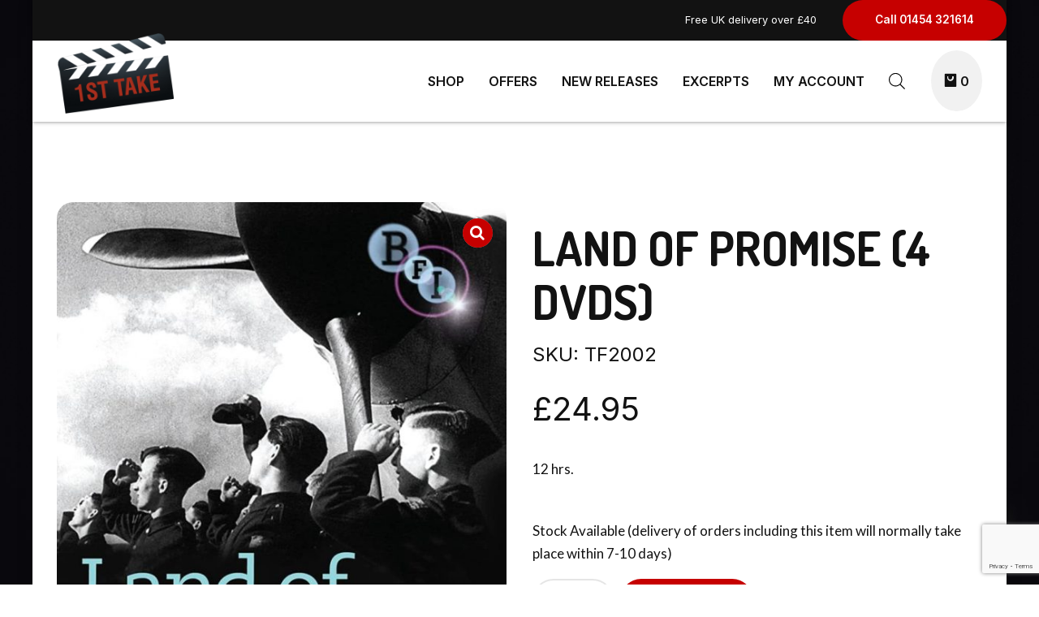

--- FILE ---
content_type: text/html; charset=UTF-8
request_url: https://www.1st-take.com/product/land-of-promise-4-dvds/
body_size: 55103
content:
<!DOCTYPE html>
<html lang="en-GB" data-bt-theme="Eatsy 1.1.2">
<head>

		<meta charset="UTF-8">
		<meta name="viewport" content="width=device-width, initial-scale=1, maximum-scale=1, user-scalable=no">
		<meta name="mobile-web-app-capable" content="yes">
		<meta name="apple-mobile-web-app-capable" content="yes">
	<meta name='robots' content='index, follow, max-image-preview:large, max-snippet:-1, max-video-preview:-1' />
	<style>img:is([sizes="auto" i], [sizes^="auto," i]) { contain-intrinsic-size: 3000px 1500px }</style>
	<script>window._wca = window._wca || [];</script>

	<!-- This site is optimized with the Yoast SEO plugin v26.8 - https://yoast.com/product/yoast-seo-wordpress/ -->
	<title>Land of Promise (4 DVDs) - 1st Take Ltd.</title>
	<link rel="canonical" href="https://www.1st-take.com/product/land-of-promise-4-dvds/" />
	<meta property="og:locale" content="en_GB" />
	<meta property="og:type" content="article" />
	<meta property="og:title" content="Land of Promise (4 DVDs) - 1st Take Ltd." />
	<meta property="og:description" content="12 hrs." />
	<meta property="og:url" content="https://www.1st-take.com/product/land-of-promise-4-dvds/" />
	<meta property="og:site_name" content="1st Take Ltd." />
	<meta property="article:modified_time" content="2023-07-18T17:35:39+00:00" />
	<meta property="og:image" content="https://usercontent.one/wp/www.1st-take.com/wp-content/uploads/2016/07/TF2002-LAND-OF-PROMISE.jpg?media=1729166400" />
	<meta property="og:image:width" content="881" />
	<meta property="og:image:height" content="1200" />
	<meta property="og:image:type" content="image/jpeg" />
	<meta name="twitter:card" content="summary_large_image" />
	<meta name="twitter:label1" content="Estimated reading time" />
	<meta name="twitter:data1" content="2 minutes" />
	<script type="application/ld+json" class="yoast-schema-graph">{"@context":"https://schema.org","@graph":[{"@type":"WebPage","@id":"https://www.1st-take.com/product/land-of-promise-4-dvds/","url":"https://www.1st-take.com/product/land-of-promise-4-dvds/","name":"Land of Promise (4 DVDs) - 1st Take Ltd.","isPartOf":{"@id":"https://www.1st-take.com/#website"},"primaryImageOfPage":{"@id":"https://www.1st-take.com/product/land-of-promise-4-dvds/#primaryimage"},"image":{"@id":"https://www.1st-take.com/product/land-of-promise-4-dvds/#primaryimage"},"thumbnailUrl":"https://www.1st-take.com/wp-content/uploads/2016/07/TF2002-LAND-OF-PROMISE.jpg","datePublished":"2020-11-11T17:02:36+00:00","dateModified":"2023-07-18T17:35:39+00:00","breadcrumb":{"@id":"https://www.1st-take.com/product/land-of-promise-4-dvds/#breadcrumb"},"inLanguage":"en-GB","potentialAction":[{"@type":"ReadAction","target":["https://www.1st-take.com/product/land-of-promise-4-dvds/"]}]},{"@type":"ImageObject","inLanguage":"en-GB","@id":"https://www.1st-take.com/product/land-of-promise-4-dvds/#primaryimage","url":"https://www.1st-take.com/wp-content/uploads/2016/07/TF2002-LAND-OF-PROMISE.jpg","contentUrl":"https://www.1st-take.com/wp-content/uploads/2016/07/TF2002-LAND-OF-PROMISE.jpg","width":881,"height":1200},{"@type":"BreadcrumbList","@id":"https://www.1st-take.com/product/land-of-promise-4-dvds/#breadcrumb","itemListElement":[{"@type":"ListItem","position":1,"name":"Home","item":"https://www.1st-take.com/"},{"@type":"ListItem","position":2,"name":"Shop","item":"https://www.1st-take.com/shop/"},{"@type":"ListItem","position":3,"name":"Land of Promise (4 DVDs)"}]},{"@type":"WebSite","@id":"https://www.1st-take.com/#website","url":"https://www.1st-take.com/","name":"1st Take Ltd.","description":"The Sight and Sound of History","publisher":{"@id":"https://www.1st-take.com/#organization"},"potentialAction":[{"@type":"SearchAction","target":{"@type":"EntryPoint","urlTemplate":"https://www.1st-take.com/?s={search_term_string}"},"query-input":{"@type":"PropertyValueSpecification","valueRequired":true,"valueName":"search_term_string"}}],"inLanguage":"en-GB"},{"@type":"Organization","@id":"https://www.1st-take.com/#organization","name":"1st Take Historical Films","url":"https://www.1st-take.com/","logo":{"@type":"ImageObject","inLanguage":"en-GB","@id":"https://www.1st-take.com/#/schema/logo/image/","url":"https://www.1st-take.com/wp-content/uploads/2016/07/1st-Take-Logo-2015-squared-e1554736832206.png","contentUrl":"https://www.1st-take.com/wp-content/uploads/2016/07/1st-Take-Logo-2015-squared-e1554736832206.png","width":160,"height":111,"caption":"1st Take Historical Films"},"image":{"@id":"https://www.1st-take.com/#/schema/logo/image/"}}]}</script>
	<!-- / Yoast SEO plugin. -->


<link rel='dns-prefetch' href='//stats.wp.com' />
<link rel='dns-prefetch' href='//fonts.googleapis.com' />
<link rel="alternate" type="application/rss+xml" title="1st Take Ltd. &raquo; Feed" href="https://www.1st-take.com/feed/" />
<link rel="alternate" type="application/rss+xml" title="1st Take Ltd. &raquo; Comments Feed" href="https://www.1st-take.com/comments/feed/" />
<link rel="alternate" type="application/rss+xml" title="1st Take Ltd. &raquo; Land of Promise (4 DVDs) Comments Feed" href="https://www.1st-take.com/product/land-of-promise-4-dvds/feed/" />
<script type="text/javascript">
/* <![CDATA[ */
window._wpemojiSettings = {"baseUrl":"https:\/\/s.w.org\/images\/core\/emoji\/16.0.1\/72x72\/","ext":".png","svgUrl":"https:\/\/s.w.org\/images\/core\/emoji\/16.0.1\/svg\/","svgExt":".svg","source":{"concatemoji":"https:\/\/www.1st-take.com\/wp-includes\/js\/wp-emoji-release.min.js?ver=ce30900a71d137a73efeea02b52f30c2"}};
/*! This file is auto-generated */
!function(s,n){var o,i,e;function c(e){try{var t={supportTests:e,timestamp:(new Date).valueOf()};sessionStorage.setItem(o,JSON.stringify(t))}catch(e){}}function p(e,t,n){e.clearRect(0,0,e.canvas.width,e.canvas.height),e.fillText(t,0,0);var t=new Uint32Array(e.getImageData(0,0,e.canvas.width,e.canvas.height).data),a=(e.clearRect(0,0,e.canvas.width,e.canvas.height),e.fillText(n,0,0),new Uint32Array(e.getImageData(0,0,e.canvas.width,e.canvas.height).data));return t.every(function(e,t){return e===a[t]})}function u(e,t){e.clearRect(0,0,e.canvas.width,e.canvas.height),e.fillText(t,0,0);for(var n=e.getImageData(16,16,1,1),a=0;a<n.data.length;a++)if(0!==n.data[a])return!1;return!0}function f(e,t,n,a){switch(t){case"flag":return n(e,"\ud83c\udff3\ufe0f\u200d\u26a7\ufe0f","\ud83c\udff3\ufe0f\u200b\u26a7\ufe0f")?!1:!n(e,"\ud83c\udde8\ud83c\uddf6","\ud83c\udde8\u200b\ud83c\uddf6")&&!n(e,"\ud83c\udff4\udb40\udc67\udb40\udc62\udb40\udc65\udb40\udc6e\udb40\udc67\udb40\udc7f","\ud83c\udff4\u200b\udb40\udc67\u200b\udb40\udc62\u200b\udb40\udc65\u200b\udb40\udc6e\u200b\udb40\udc67\u200b\udb40\udc7f");case"emoji":return!a(e,"\ud83e\udedf")}return!1}function g(e,t,n,a){var r="undefined"!=typeof WorkerGlobalScope&&self instanceof WorkerGlobalScope?new OffscreenCanvas(300,150):s.createElement("canvas"),o=r.getContext("2d",{willReadFrequently:!0}),i=(o.textBaseline="top",o.font="600 32px Arial",{});return e.forEach(function(e){i[e]=t(o,e,n,a)}),i}function t(e){var t=s.createElement("script");t.src=e,t.defer=!0,s.head.appendChild(t)}"undefined"!=typeof Promise&&(o="wpEmojiSettingsSupports",i=["flag","emoji"],n.supports={everything:!0,everythingExceptFlag:!0},e=new Promise(function(e){s.addEventListener("DOMContentLoaded",e,{once:!0})}),new Promise(function(t){var n=function(){try{var e=JSON.parse(sessionStorage.getItem(o));if("object"==typeof e&&"number"==typeof e.timestamp&&(new Date).valueOf()<e.timestamp+604800&&"object"==typeof e.supportTests)return e.supportTests}catch(e){}return null}();if(!n){if("undefined"!=typeof Worker&&"undefined"!=typeof OffscreenCanvas&&"undefined"!=typeof URL&&URL.createObjectURL&&"undefined"!=typeof Blob)try{var e="postMessage("+g.toString()+"("+[JSON.stringify(i),f.toString(),p.toString(),u.toString()].join(",")+"));",a=new Blob([e],{type:"text/javascript"}),r=new Worker(URL.createObjectURL(a),{name:"wpTestEmojiSupports"});return void(r.onmessage=function(e){c(n=e.data),r.terminate(),t(n)})}catch(e){}c(n=g(i,f,p,u))}t(n)}).then(function(e){for(var t in e)n.supports[t]=e[t],n.supports.everything=n.supports.everything&&n.supports[t],"flag"!==t&&(n.supports.everythingExceptFlag=n.supports.everythingExceptFlag&&n.supports[t]);n.supports.everythingExceptFlag=n.supports.everythingExceptFlag&&!n.supports.flag,n.DOMReady=!1,n.readyCallback=function(){n.DOMReady=!0}}).then(function(){return e}).then(function(){var e;n.supports.everything||(n.readyCallback(),(e=n.source||{}).concatemoji?t(e.concatemoji):e.wpemoji&&e.twemoji&&(t(e.twemoji),t(e.wpemoji)))}))}((window,document),window._wpemojiSettings);
/* ]]> */
</script>
<style id='wp-emoji-styles-inline-css' type='text/css'>

	img.wp-smiley, img.emoji {
		display: inline !important;
		border: none !important;
		box-shadow: none !important;
		height: 1em !important;
		width: 1em !important;
		margin: 0 0.07em !important;
		vertical-align: -0.1em !important;
		background: none !important;
		padding: 0 !important;
	}
</style>
<link rel='stylesheet' id='wp-block-library-css' href='https://www.1st-take.com/wp-includes/css/dist/block-library/style.min.css?ver=ce30900a71d137a73efeea02b52f30c2' type='text/css' media='all' />
<style id='classic-theme-styles-inline-css' type='text/css'>
/*! This file is auto-generated */
.wp-block-button__link{color:#fff;background-color:#32373c;border-radius:9999px;box-shadow:none;text-decoration:none;padding:calc(.667em + 2px) calc(1.333em + 2px);font-size:1.125em}.wp-block-file__button{background:#32373c;color:#fff;text-decoration:none}
</style>
<link rel='stylesheet' id='mediaelement-css' href='https://www.1st-take.com/wp-includes/js/mediaelement/mediaelementplayer-legacy.min.css?ver=4.2.17' type='text/css' media='all' />
<link rel='stylesheet' id='wp-mediaelement-css' href='https://www.1st-take.com/wp-includes/js/mediaelement/wp-mediaelement.min.css?ver=ce30900a71d137a73efeea02b52f30c2' type='text/css' media='all' />
<style id='jetpack-sharing-buttons-style-inline-css' type='text/css'>
.jetpack-sharing-buttons__services-list{display:flex;flex-direction:row;flex-wrap:wrap;gap:0;list-style-type:none;margin:5px;padding:0}.jetpack-sharing-buttons__services-list.has-small-icon-size{font-size:12px}.jetpack-sharing-buttons__services-list.has-normal-icon-size{font-size:16px}.jetpack-sharing-buttons__services-list.has-large-icon-size{font-size:24px}.jetpack-sharing-buttons__services-list.has-huge-icon-size{font-size:36px}@media print{.jetpack-sharing-buttons__services-list{display:none!important}}.editor-styles-wrapper .wp-block-jetpack-sharing-buttons{gap:0;padding-inline-start:0}ul.jetpack-sharing-buttons__services-list.has-background{padding:1.25em 2.375em}
</style>
<style id='global-styles-inline-css' type='text/css'>
:root{--wp--preset--aspect-ratio--square: 1;--wp--preset--aspect-ratio--4-3: 4/3;--wp--preset--aspect-ratio--3-4: 3/4;--wp--preset--aspect-ratio--3-2: 3/2;--wp--preset--aspect-ratio--2-3: 2/3;--wp--preset--aspect-ratio--16-9: 16/9;--wp--preset--aspect-ratio--9-16: 9/16;--wp--preset--color--black: #000000;--wp--preset--color--cyan-bluish-gray: #abb8c3;--wp--preset--color--white: #ffffff;--wp--preset--color--pale-pink: #f78da7;--wp--preset--color--vivid-red: #cf2e2e;--wp--preset--color--luminous-vivid-orange: #ff6900;--wp--preset--color--luminous-vivid-amber: #fcb900;--wp--preset--color--light-green-cyan: #7bdcb5;--wp--preset--color--vivid-green-cyan: #00d084;--wp--preset--color--pale-cyan-blue: #8ed1fc;--wp--preset--color--vivid-cyan-blue: #0693e3;--wp--preset--color--vivid-purple: #9b51e0;--wp--preset--gradient--vivid-cyan-blue-to-vivid-purple: linear-gradient(135deg,rgba(6,147,227,1) 0%,rgb(155,81,224) 100%);--wp--preset--gradient--light-green-cyan-to-vivid-green-cyan: linear-gradient(135deg,rgb(122,220,180) 0%,rgb(0,208,130) 100%);--wp--preset--gradient--luminous-vivid-amber-to-luminous-vivid-orange: linear-gradient(135deg,rgba(252,185,0,1) 0%,rgba(255,105,0,1) 100%);--wp--preset--gradient--luminous-vivid-orange-to-vivid-red: linear-gradient(135deg,rgba(255,105,0,1) 0%,rgb(207,46,46) 100%);--wp--preset--gradient--very-light-gray-to-cyan-bluish-gray: linear-gradient(135deg,rgb(238,238,238) 0%,rgb(169,184,195) 100%);--wp--preset--gradient--cool-to-warm-spectrum: linear-gradient(135deg,rgb(74,234,220) 0%,rgb(151,120,209) 20%,rgb(207,42,186) 40%,rgb(238,44,130) 60%,rgb(251,105,98) 80%,rgb(254,248,76) 100%);--wp--preset--gradient--blush-light-purple: linear-gradient(135deg,rgb(255,206,236) 0%,rgb(152,150,240) 100%);--wp--preset--gradient--blush-bordeaux: linear-gradient(135deg,rgb(254,205,165) 0%,rgb(254,45,45) 50%,rgb(107,0,62) 100%);--wp--preset--gradient--luminous-dusk: linear-gradient(135deg,rgb(255,203,112) 0%,rgb(199,81,192) 50%,rgb(65,88,208) 100%);--wp--preset--gradient--pale-ocean: linear-gradient(135deg,rgb(255,245,203) 0%,rgb(182,227,212) 50%,rgb(51,167,181) 100%);--wp--preset--gradient--electric-grass: linear-gradient(135deg,rgb(202,248,128) 0%,rgb(113,206,126) 100%);--wp--preset--gradient--midnight: linear-gradient(135deg,rgb(2,3,129) 0%,rgb(40,116,252) 100%);--wp--preset--font-size--small: 13px;--wp--preset--font-size--medium: 20px;--wp--preset--font-size--large: 36px;--wp--preset--font-size--x-large: 42px;--wp--preset--spacing--20: 0.44rem;--wp--preset--spacing--30: 0.67rem;--wp--preset--spacing--40: 1rem;--wp--preset--spacing--50: 1.5rem;--wp--preset--spacing--60: 2.25rem;--wp--preset--spacing--70: 3.38rem;--wp--preset--spacing--80: 5.06rem;--wp--preset--shadow--natural: 6px 6px 9px rgba(0, 0, 0, 0.2);--wp--preset--shadow--deep: 12px 12px 50px rgba(0, 0, 0, 0.4);--wp--preset--shadow--sharp: 6px 6px 0px rgba(0, 0, 0, 0.2);--wp--preset--shadow--outlined: 6px 6px 0px -3px rgba(255, 255, 255, 1), 6px 6px rgba(0, 0, 0, 1);--wp--preset--shadow--crisp: 6px 6px 0px rgba(0, 0, 0, 1);}:where(.is-layout-flex){gap: 0.5em;}:where(.is-layout-grid){gap: 0.5em;}body .is-layout-flex{display: flex;}.is-layout-flex{flex-wrap: wrap;align-items: center;}.is-layout-flex > :is(*, div){margin: 0;}body .is-layout-grid{display: grid;}.is-layout-grid > :is(*, div){margin: 0;}:where(.wp-block-columns.is-layout-flex){gap: 2em;}:where(.wp-block-columns.is-layout-grid){gap: 2em;}:where(.wp-block-post-template.is-layout-flex){gap: 1.25em;}:where(.wp-block-post-template.is-layout-grid){gap: 1.25em;}.has-black-color{color: var(--wp--preset--color--black) !important;}.has-cyan-bluish-gray-color{color: var(--wp--preset--color--cyan-bluish-gray) !important;}.has-white-color{color: var(--wp--preset--color--white) !important;}.has-pale-pink-color{color: var(--wp--preset--color--pale-pink) !important;}.has-vivid-red-color{color: var(--wp--preset--color--vivid-red) !important;}.has-luminous-vivid-orange-color{color: var(--wp--preset--color--luminous-vivid-orange) !important;}.has-luminous-vivid-amber-color{color: var(--wp--preset--color--luminous-vivid-amber) !important;}.has-light-green-cyan-color{color: var(--wp--preset--color--light-green-cyan) !important;}.has-vivid-green-cyan-color{color: var(--wp--preset--color--vivid-green-cyan) !important;}.has-pale-cyan-blue-color{color: var(--wp--preset--color--pale-cyan-blue) !important;}.has-vivid-cyan-blue-color{color: var(--wp--preset--color--vivid-cyan-blue) !important;}.has-vivid-purple-color{color: var(--wp--preset--color--vivid-purple) !important;}.has-black-background-color{background-color: var(--wp--preset--color--black) !important;}.has-cyan-bluish-gray-background-color{background-color: var(--wp--preset--color--cyan-bluish-gray) !important;}.has-white-background-color{background-color: var(--wp--preset--color--white) !important;}.has-pale-pink-background-color{background-color: var(--wp--preset--color--pale-pink) !important;}.has-vivid-red-background-color{background-color: var(--wp--preset--color--vivid-red) !important;}.has-luminous-vivid-orange-background-color{background-color: var(--wp--preset--color--luminous-vivid-orange) !important;}.has-luminous-vivid-amber-background-color{background-color: var(--wp--preset--color--luminous-vivid-amber) !important;}.has-light-green-cyan-background-color{background-color: var(--wp--preset--color--light-green-cyan) !important;}.has-vivid-green-cyan-background-color{background-color: var(--wp--preset--color--vivid-green-cyan) !important;}.has-pale-cyan-blue-background-color{background-color: var(--wp--preset--color--pale-cyan-blue) !important;}.has-vivid-cyan-blue-background-color{background-color: var(--wp--preset--color--vivid-cyan-blue) !important;}.has-vivid-purple-background-color{background-color: var(--wp--preset--color--vivid-purple) !important;}.has-black-border-color{border-color: var(--wp--preset--color--black) !important;}.has-cyan-bluish-gray-border-color{border-color: var(--wp--preset--color--cyan-bluish-gray) !important;}.has-white-border-color{border-color: var(--wp--preset--color--white) !important;}.has-pale-pink-border-color{border-color: var(--wp--preset--color--pale-pink) !important;}.has-vivid-red-border-color{border-color: var(--wp--preset--color--vivid-red) !important;}.has-luminous-vivid-orange-border-color{border-color: var(--wp--preset--color--luminous-vivid-orange) !important;}.has-luminous-vivid-amber-border-color{border-color: var(--wp--preset--color--luminous-vivid-amber) !important;}.has-light-green-cyan-border-color{border-color: var(--wp--preset--color--light-green-cyan) !important;}.has-vivid-green-cyan-border-color{border-color: var(--wp--preset--color--vivid-green-cyan) !important;}.has-pale-cyan-blue-border-color{border-color: var(--wp--preset--color--pale-cyan-blue) !important;}.has-vivid-cyan-blue-border-color{border-color: var(--wp--preset--color--vivid-cyan-blue) !important;}.has-vivid-purple-border-color{border-color: var(--wp--preset--color--vivid-purple) !important;}.has-vivid-cyan-blue-to-vivid-purple-gradient-background{background: var(--wp--preset--gradient--vivid-cyan-blue-to-vivid-purple) !important;}.has-light-green-cyan-to-vivid-green-cyan-gradient-background{background: var(--wp--preset--gradient--light-green-cyan-to-vivid-green-cyan) !important;}.has-luminous-vivid-amber-to-luminous-vivid-orange-gradient-background{background: var(--wp--preset--gradient--luminous-vivid-amber-to-luminous-vivid-orange) !important;}.has-luminous-vivid-orange-to-vivid-red-gradient-background{background: var(--wp--preset--gradient--luminous-vivid-orange-to-vivid-red) !important;}.has-very-light-gray-to-cyan-bluish-gray-gradient-background{background: var(--wp--preset--gradient--very-light-gray-to-cyan-bluish-gray) !important;}.has-cool-to-warm-spectrum-gradient-background{background: var(--wp--preset--gradient--cool-to-warm-spectrum) !important;}.has-blush-light-purple-gradient-background{background: var(--wp--preset--gradient--blush-light-purple) !important;}.has-blush-bordeaux-gradient-background{background: var(--wp--preset--gradient--blush-bordeaux) !important;}.has-luminous-dusk-gradient-background{background: var(--wp--preset--gradient--luminous-dusk) !important;}.has-pale-ocean-gradient-background{background: var(--wp--preset--gradient--pale-ocean) !important;}.has-electric-grass-gradient-background{background: var(--wp--preset--gradient--electric-grass) !important;}.has-midnight-gradient-background{background: var(--wp--preset--gradient--midnight) !important;}.has-small-font-size{font-size: var(--wp--preset--font-size--small) !important;}.has-medium-font-size{font-size: var(--wp--preset--font-size--medium) !important;}.has-large-font-size{font-size: var(--wp--preset--font-size--large) !important;}.has-x-large-font-size{font-size: var(--wp--preset--font-size--x-large) !important;}
:where(.wp-block-post-template.is-layout-flex){gap: 1.25em;}:where(.wp-block-post-template.is-layout-grid){gap: 1.25em;}
:where(.wp-block-columns.is-layout-flex){gap: 2em;}:where(.wp-block-columns.is-layout-grid){gap: 2em;}
:root :where(.wp-block-pullquote){font-size: 1.5em;line-height: 1.6;}
</style>
<link rel='stylesheet' id='bold-timeline-css' href='https://usercontent.one/wp/www.1st-take.com/wp-content/plugins/bold-timeline-lite/style.css?ver=ce30900a71d137a73efeea02b52f30c2&media=1729166400' type='text/css' media='all' />
<link rel='stylesheet' id='bt_cc_style-css' href='https://usercontent.one/wp/www.1st-take.com/wp-content/plugins/bt_cost_calculator/style.min.css?ver=ce30900a71d137a73efeea02b52f30c2&media=1729166400' type='text/css' media='all' />
<link rel='stylesheet' id='contact-form-7-css' href='https://usercontent.one/wp/www.1st-take.com/wp-content/plugins/contact-form-7/includes/css/styles.css?ver=6.1.4&media=1729166400' type='text/css' media='all' />
<link rel='stylesheet' id='photoswipe-css' href='https://usercontent.one/wp/www.1st-take.com/wp-content/plugins/woocommerce/assets/css/photoswipe/photoswipe.min.css?ver=10.4.3&media=1729166400' type='text/css' media='all' />
<link rel='stylesheet' id='photoswipe-default-skin-css' href='https://usercontent.one/wp/www.1st-take.com/wp-content/plugins/woocommerce/assets/css/photoswipe/default-skin/default-skin.min.css?ver=10.4.3&media=1729166400' type='text/css' media='all' />
<style id='woocommerce-inline-inline-css' type='text/css'>
.woocommerce form .form-row .required { visibility: visible; }
</style>
<link rel='stylesheet' id='dgwt-wcas-style-css' href='https://usercontent.one/wp/www.1st-take.com/wp-content/plugins/ajax-search-for-woocommerce/assets/css/style.min.css?ver=1.32.2&media=1729166400' type='text/css' media='all' />
<link rel='stylesheet' id='eatsy-style-css' href='https://usercontent.one/wp/www.1st-take.com/wp-content/themes/eatsy/style.css?ver=ce30900a71d137a73efeea02b52f30c2&media=1729166400' type='text/css' media='screen' />
<style id='eatsy-style-inline-css' type='text/css'>
.btAlternateSkin{ background-color: #ffffff;} select, input{font-family: "Inter",Arial,Helvetica,sans-serif;} .fancy-select ul.options li:hover{color: #c60000;} input:not([type='checkbox']):not([type='radio']):not([type='submit']):focus, textarea:focus, .fancy-select .trigger.open{border-color: #c60000;} .bt-content a{color: #c60000;} a:hover{ color: #c60000;} .btText a{color: #c60000;} body{font-family: "Inter",Arial,Helvetica,sans-serif;} h1, h2, h3, h4, h5, h6{font-family: "Rakkas",Arial,Helvetica,sans-serif;} blockquote{ font-family: "Rakkas",Arial,Helvetica,sans-serif;} .btPreloader{ background: #c60000;} body.error404 .bt-error-page .port .bt_bb_button:hover a{color: #c60000;} .btAlternateSkin .btBreadCrumbs span:not(:last-child):after, .btDarkSkin .btAlternateSkin .btBreadCrumbs span:not(:last-child):after, .btAlternateSkin .btDarkSkin .btAlternateSkin .btBreadCrumbs span:not(:last-child):after, .btLightSkin .btAlternateSkin .btBreadCrumbs span:not(:last-child):after, .btBreadCrumbs span:not(:last-child):after{background-color: #ffffff;} .bt-no-search-results .bt_bb_port #searchform input[type='submit']{ font-family: "Inter",Arial,Helvetica,sans-serif; -webkit-box-shadow: 0 0 0 4em #c60000 inset; box-shadow: 0 0 0 4em #c60000 inset;} .bt-no-search-results .bt_bb_port #searchform input[type='submit']:hover{ -webkit-box-shadow: 0 0 0 4em #c60000 inset; box-shadow: 0 0 0 4em #c60000 inset;} .bt-no-search-results .bt_bb_port .bt_bb_button.bt_bb_style_filled a{ font-family: "Inter",Arial,Helvetica,sans-serif; -webkit-box-shadow: 0 0 0 4em #c60000 inset; box-shadow: 0 0 0 4em #c60000 inset;} .bt-no-search-results .bt_bb_port .bt_bb_button.bt_bb_style_filled a:hover{ -webkit-box-shadow: 0 0 0 4em #c60000 inset; box-shadow: 0 0 0 4em #c60000 inset;} .mainHeader{ font-family: "Inter",Arial,Helvetica,sans-serif;} .mainHeader a:hover{color: #c60000;} .menuPort{ font-family: "Inter",Arial,Helvetica,sans-serif;} .menuPort nav ul li a:hover{color: #c60000;} .menuPort nav > ul > li > a{line-height: 100px;} .btTextLogo{ font-family: "Rakkas",Arial,Helvetica,sans-serif; line-height: 100px;} .bt-logo-area .logo img{height: 100px;} .btAccentDarkHeader .bt-horizontal-menu-trigger .bt_bb_icon:before, .btAccentDarkHeader.btHasAltLogo.btStickyHeaderActive .bt-horizontal-menu-trigger .bt_bb_icon:before, .btAccentDarkHeader .bt-horizontal-menu-trigger .bt_bb_icon:after, .btAccentDarkHeader.btHasAltLogo.btStickyHeaderActive .bt-horizontal-menu-trigger .bt_bb_icon:after{border-top-color: #c60000;} .btTransparentDarkHeader .bt-horizontal-menu-trigger:hover .bt_bb_icon:before, .btTransparentAccentHeader .bt-horizontal-menu-trigger:hover .bt_bb_icon:before, .btTransparentLightHeader .bt-horizontal-menu-trigger:hover .bt_bb_icon:before, .btAccentLightHeader .bt-horizontal-menu-trigger:hover .bt_bb_icon:before, .btAlternateLightHeader .bt-horizontal-menu-trigger:hover .bt_bb_icon:before, .btAccentDarkHeader .bt-horizontal-menu-trigger:hover .bt_bb_icon:before, .btLightDarkHeader .bt-horizontal-menu-trigger:hover .bt_bb_icon:before, .btHasAltLogo.btStickyHeaderActive .bt-horizontal-menu-trigger:hover .bt_bb_icon:before, .btTransparentDarkHeader .bt-horizontal-menu-trigger:hover .bt_bb_icon:after, .btTransparentAccentHeader .bt-horizontal-menu-trigger:hover .bt_bb_icon:after, .btTransparentLightHeader .bt-horizontal-menu-trigger:hover .bt_bb_icon:after, .btAccentLightHeader .bt-horizontal-menu-trigger:hover .bt_bb_icon:after, .btAlternateLightHeader .bt-horizontal-menu-trigger:hover .bt_bb_icon:after, .btAccentDarkHeader .bt-horizontal-menu-trigger:hover .bt_bb_icon:after, .btLightDarkHeader .bt-horizontal-menu-trigger:hover .bt_bb_icon:after, .btHasAltLogo.btStickyHeaderActive .bt-horizontal-menu-trigger:hover .bt_bb_icon:after{border-top-color: #c60000;} .btTransparentDarkHeader .bt-horizontal-menu-trigger:hover .bt_bb_icon .bt_bb_icon_holder:before, .btTransparentAccentHeader .bt-horizontal-menu-trigger:hover .bt_bb_icon .bt_bb_icon_holder:before, .btTransparentLightHeader .bt-horizontal-menu-trigger:hover .bt_bb_icon .bt_bb_icon_holder:before, .btAccentLightHeader .bt-horizontal-menu-trigger:hover .bt_bb_icon .bt_bb_icon_holder:before, .btAlternateLightHeader .bt-horizontal-menu-trigger:hover .bt_bb_icon .bt_bb_icon_holder:before, .btAccentDarkHeader .bt-horizontal-menu-trigger:hover .bt_bb_icon .bt_bb_icon_holder:before, .btLightDarkHeader .bt-horizontal-menu-trigger:hover .bt_bb_icon .bt_bb_icon_holder:before, .btHasAltLogo.btStickyHeaderActive .bt-horizontal-menu-trigger:hover .bt_bb_icon .bt_bb_icon_holder:before{border-top-color: #c60000;} .btMenuHorizontal .menuPort nav > ul > li > a:after{ bottom: -webkit-calc(100px / 2 - 16px - 8px); bottom: -moz-calc(100px / 2 - 16px - 8px); bottom: calc(100px / 2 - 16px - 8px); background-color: #c60000;} .btAccentLightHeader.btMenuBelowLogo.btMenuHorizontal .menuPort nav > ul > li > a:after{background-color: #ffffff;} .btMenuHorizontal .menuPort nav > ul > li.on li.current-menu-ancestor > a, .btMenuHorizontal .menuPort nav > ul > li.on li.current-menu-item > a, .btMenuHorizontal .menuPort nav > ul > li.current-menu-ancestor li.current-menu-ancestor > a, .btMenuHorizontal .menuPort nav > ul > li.current-menu-ancestor li.current-menu-item > a, .btMenuHorizontal .menuPort nav > ul > li.current-menu-item li.current-menu-ancestor > a, .btMenuHorizontal .menuPort nav > ul > li.current-menu-item li.current-menu-item > a{color: #c60000 !important;} .btMenuHorizontal .menuPort ul ul li a:hover{color: #c60000;} body.btMenuHorizontal .subToggler{ line-height: 100px;} .btMenuHorizontal .menuPort > nav > ul > li > ul li a:hover{color: #c60000;} html:not(.touch) body.btMenuHorizontal.btMenuRight .menuPort > nav > ul > li.btMenuWideDropdown > ul > li > a{color: #c60000;} html:not(.touch) body.btMenuHorizontal.btMenuRight .menuPort > nav > ul > li.btMenuWideDropdown > ul > li > a:after{ background-color: #c60000;} html:not(.touch) body.btMenuHorizontal.btMenuRight .menuPort > nav > ul > li.btMenuWideDropdown > ul > li:last-child > a:after{ background-color: #c60000;} html:not(.touch) body.btMenuHorizontal .menuPort > nav > ul > li.btMenuWideDropdown > ul > li > a{color: #c60000;} html:not(.touch) body.btMenuHorizontal .menuPort > nav > ul > li.btMenuWideDropdown > ul > li > a:after{ background-color: #c60000;} html:not(.touch) body.btMenuHorizontal .menuPort > nav > ul > li.btMenuWideDropdown > ul > li:last-child > a:after{ background-color: #c60000;} .btMenuHorizontal .topBarInMenu{ height: 100px;} .btTransparentAccentHeader .mainHeader, .btTransparentAccentHeader .bt-vertical-header-top{color: #c60000;} .btHasAltLogo.btStickyHeaderActive.btMenuHorizontal.btTransparentAccentHeader .mainHeader, .btHasAltLogo.btStickyHeaderActive.btMenuHorizontal.btTransparentAccentHeader .bt-vertical-header-top{ background-color: #c60000;} .btAccentLightHeader .bt-below-logo-area, .btAccentLightHeader .topBar{background-color: #c60000;} .btAccentLightHeader .bt-below-logo-area a:hover, .btAccentLightHeader .topBar a:hover{color: #ffffff;} .btAccentLightHeader .bt-below-logo-area .btAccentIconWidget.btIconWidget .btIconWidgetIcon, .btAccentLightHeader .bt-below-logo-area .btAccentIconWidget.btIconWidget.btWidgetWithText .btIconWidgetContent .btIconWidgetText, .btAccentLightHeader .bt-below-logo-area .btIconWidget:hover, .btAccentLightHeader .topBar .btAccentIconWidget.btIconWidget .btIconWidgetIcon, .btAccentLightHeader .topBar .btAccentIconWidget.btIconWidget.btWidgetWithText .btIconWidgetContent .btIconWidgetText, .btAccentLightHeader .topBar .btIconWidget:hover{color: #ffffff;} .btAlternateLightHeader .bt-below-logo-area, .btAlternateLightHeader .topBar{background-color: #ffffff;} .btAlternateLightHeader .bt-below-logo-area a:hover, .btAlternateLightHeader .topBar a:hover{color: #c60000;} .btAccentDarkHeader .bt-below-logo-area, .btAccentDarkHeader .topBar{background-color: #c60000;} .btAccentDarkHeader .bt-below-logo-area a:hover, .btAccentDarkHeader .topBar a:hover{color: #ffffff;} .btAccentDarkHeader .bt-below-logo-area .btAccentIconWidget.btIconWidget .btIconWidgetIcon, .btAccentDarkHeader .bt-below-logo-area .btAccentIconWidget.btIconWidget.btWidgetWithText .btIconWidgetContent .btIconWidgetText, .btAccentDarkHeader .bt-below-logo-area .btIconWidget:hover, .btAccentDarkHeader .topBar .btAccentIconWidget.btIconWidget .btIconWidgetIcon, .btAccentDarkHeader .topBar .btAccentIconWidget.btIconWidget.btWidgetWithText .btIconWidgetContent .btIconWidgetText, .btAccentDarkHeader .topBar .btIconWidget:hover{color: #ffffff;} .btAccentDarkHeader .topBarInMenu .btIconWidget .btIconWidgetContent .btIconWidgetText{color: #ffffff;} .btAccentDarkHeader .topBarInMenu .btIconWidget.btAccentIconWidget .btIconWidgetContent .btIconWidgetText{color: #c60000;} .btAccentDarkHeader.btMenuHorizontal .menuPort nav > ul > li > a:after{background: #ffffff;} .btLightAccentHeader .menuPort nav ul li a:hover{color: #ffffff;} .btLightAccentHeader.btMenuHorizontal .menuPort nav > ul > li > a:after{background: #ffffff;} .btLightAccentHeader .bt-logo-area, .btLightAccentHeader .bt-vertical-header-top{background-color: #c60000;} .btLightAccentHeader .topBarInMenu .btIconWidget .btIconWidgetContent .btIconWidgetText{color: #ffffff;} .btLightAccentHeader.btMenuHorizontal.btBelowMenu .mainHeader{background-color: #c60000;} .btLightAccentHeader.btMenuHorizontal.btBelowMenu .mainHeader .bt-logo-area{background-color: #c60000;} .btAccentDarkHeader .bt-vertical-menu-trigger .bt_bb_icon:before, .btAccentDarkHeader.btHasAltLogo.btStickyHeaderActive .bt-vertical-menu-trigger .bt_bb_icon:before, .btAccentDarkHeader .bt-vertical-menu-trigger .bt_bb_icon:after, .btAccentDarkHeader.btHasAltLogo.btStickyHeaderActive .bt-vertical-menu-trigger .bt_bb_icon:after{border-top-color: #c60000;} .btAccentDarkHeader .bt-vertical-menu-trigger .bt_bb_icon .bt_bb_icon_holder:before, .btAccentDarkHeader.btHasAltLogo.btStickyHeaderActive .bt-vertical-menu-trigger .bt_bb_icon .bt_bb_icon_holder:before{border-top-color: #c60000;} .btTransparentDarkHeader .bt-vertical-menu-trigger:hover .bt_bb_icon:before, .btTransparentAccentHeader .bt-vertical-menu-trigger:hover .bt_bb_icon:before, .btTransparentLightHeader .bt-vertical-menu-trigger:hover .bt_bb_icon:before, .btAccentLightHeader .bt-vertical-menu-trigger:hover .bt_bb_icon:before, .btAlternateLightHeader .bt-vertical-menu-trigger:hover .bt_bb_icon:before, .btAccentDarkHeader .bt-vertical-menu-trigger:hover .bt_bb_icon:before, .btLightDarkHeader .bt-vertical-menu-trigger:hover .bt_bb_icon:before, .btHasAltLogo.btStickyHeaderActive .bt-vertical-menu-trigger:hover .bt_bb_icon:before, .btTransparentDarkHeader .bt-vertical-menu-trigger:hover .bt_bb_icon:after, .btTransparentAccentHeader .bt-vertical-menu-trigger:hover .bt_bb_icon:after, .btTransparentLightHeader .bt-vertical-menu-trigger:hover .bt_bb_icon:after, .btAccentLightHeader .bt-vertical-menu-trigger:hover .bt_bb_icon:after, .btAlternateLightHeader .bt-vertical-menu-trigger:hover .bt_bb_icon:after, .btAccentDarkHeader .bt-vertical-menu-trigger:hover .bt_bb_icon:after, .btLightDarkHeader .bt-vertical-menu-trigger:hover .bt_bb_icon:after, .btHasAltLogo.btStickyHeaderActive .bt-vertical-menu-trigger:hover .bt_bb_icon:after{border-top-color: #c60000;} .btTransparentDarkHeader .bt-vertical-menu-trigger:hover .bt_bb_icon .bt_bb_icon_holder:before, .btTransparentAccentHeader .bt-vertical-menu-trigger:hover .bt_bb_icon .bt_bb_icon_holder:before, .btTransparentLightHeader .bt-vertical-menu-trigger:hover .bt_bb_icon .bt_bb_icon_holder:before, .btAccentLightHeader .bt-vertical-menu-trigger:hover .bt_bb_icon .bt_bb_icon_holder:before, .btAlternateLightHeader .bt-vertical-menu-trigger:hover .bt_bb_icon .bt_bb_icon_holder:before, .btAccentDarkHeader .bt-vertical-menu-trigger:hover .bt_bb_icon .bt_bb_icon_holder:before, .btLightDarkHeader .bt-vertical-menu-trigger:hover .bt_bb_icon .bt_bb_icon_holder:before, .btHasAltLogo.btStickyHeaderActive .bt-vertical-menu-trigger:hover .bt_bb_icon .bt_bb_icon_holder:before{border-top-color: #c60000;} .btMenuVertical .mainHeader .btCloseVertical:before:hover{color: #c60000;} .btMenuHorizontal .topBarInLogoArea{ height: 100px;} .btMenuHorizontal .topBarInLogoArea .topBarInLogoAreaCell{border: 0 solid #c60000;} .bt_bb_back_to_top .bt_back_to_top_button{ background: #c60000;} .bt-site-footer .bt-footer-menu .menu{ font-family: "Inter",Arial,Helvetica,sans-serif;} .bt-site-footer .bt-footer-menu .menu li a:hover{color: #c60000;} .btDarkSkin .bt-site-footer-copy-menu .port:before, .btLightSkin .btDarkSkin .bt-site-footer-copy-menu .port:before, .btDarkSkin.btLightSkin .btDarkSkin .bt-site-footer-copy-menu .port:before, .bt-dark-skin .bt-site-footer-copy-menu .port:before, .btLightSkin .bt-dark-skin .bt-site-footer-copy-menu .port:before, .bt-dark-skin .btLightSkin .bt-dark-skin .bt-site-footer-copy-menu .port:before{background-color: #c60000;} .btAlternateSkin .bt-site-footer-widgets, .btDarkSkin .btAlternateSkin .bt-site-footer-widgets, .btAlternateSkin .btDarkSkin .btAlternateSkin .bt-site-footer-widgets, .btLightSkin .btAlternateSkin .bt-site-footer-widgets, .bt-site-footer-widgets{background: #ffffff;} .btAlternateSkin .bt-site-footer-copy-menu, .btDarkSkin .btAlternateSkin .bt-site-footer-copy-menu, .btAlternateSkin .btDarkSkin .btAlternateSkin .bt-site-footer-copy-menu, .btLightSkin .btAlternateSkin .bt-site-footer-copy-menu, .bt-site-footer-copy-menu{background: #ffffff;} .bt-content .btArticleHeadline .bt_bb_headline h1, .bt-content .btArticleHeadline .bt_bb_headline h2, .bt-content .btArticleHeadline .bt_bb_headline h3, .bt-content .btArticleHeadline .bt_bb_headline h4, .bt-content .btArticleHeadline .bt_bb_headline h5, .bt-content .btArticleHeadline .bt_bb_headline h6{font-family: "Inter",Arial,Helvetica,sans-serif;} .bt-content .btArticleHeadline .bt_bb_headline a:hover{color: #c60000;} .btPostSingleItemStandard .btArticleShareEtc > div.btReadMoreColumn .bt_bb_button a{ color: #c60000;} .btArticleSuperMeta dl{ border: 2px solid #c60000;} .btMediaBox.btQuote:before, .btMediaBox.btLink:before{ background-color: #c60000;} .btMediaBox.btQuote cite, .btMediaBox.btLink cite{ font-family: "Inter",Arial,Helvetica,sans-serif;} .articleSideGutter .date{ font-family: "Inter",Arial,Helvetica,sans-serif;} .sticky.btArticleListItem .btArticleHeadline h1 .bt_bb_headline_content span a:after, .sticky.btArticleListItem .btArticleHeadline h2 .bt_bb_headline_content span a:after, .sticky.btArticleListItem .btArticleHeadline h3 .bt_bb_headline_content span a:after, .sticky.btArticleListItem .btArticleHeadline h4 .bt_bb_headline_content span a:after, .sticky.btArticleListItem .btArticleHeadline h5 .bt_bb_headline_content span a:after, .sticky.btArticleListItem .btArticleHeadline h6 .bt_bb_headline_content span a:after, .sticky.btArticleListItem .btArticleHeadline h7 .bt_bb_headline_content span a:after, .sticky.btArticleListItem .btArticleHeadline h8 .bt_bb_headline_content span a:after{ color: #c60000;} .btArticleListItem.btPostListSimple .btArticleContentHolder .btArticleTextContent .bt_bb_headline h1, .btArticleListItem.btPostListSimple .btArticleContentHolder .btArticleTextContent .bt_bb_headline h2, .btArticleListItem.btPostListSimple .btArticleContentHolder .btArticleTextContent .bt_bb_headline h3, .btArticleListItem.btPostListSimple .btArticleContentHolder .btArticleTextContent .bt_bb_headline h4, .btArticleListItem.btPostListSimple .btArticleContentHolder .btArticleTextContent .bt_bb_headline h5, .btArticleListItem.btPostListSimple .btArticleContentHolder .btArticleTextContent .bt_bb_headline h6{font-family: "Inter",Arial,Helvetica,sans-serif;} .btArticleListItem.btPostListSimple .btArticleContentHolder .btArticleTextContent .bt_bb_headline h1 a:hover, .btArticleListItem.btPostListSimple .btArticleContentHolder .btArticleTextContent .bt_bb_headline h2 a:hover, .btArticleListItem.btPostListSimple .btArticleContentHolder .btArticleTextContent .bt_bb_headline h3 a:hover, .btArticleListItem.btPostListSimple .btArticleContentHolder .btArticleTextContent .bt_bb_headline h4 a:hover, .btArticleListItem.btPostListSimple .btArticleContentHolder .btArticleTextContent .bt_bb_headline h5 a:hover, .btArticleListItem.btPostListSimple .btArticleContentHolder .btArticleTextContent .bt_bb_headline h6 a:hover{color: #c60000;} .post-password-form p:first-child{color: #ffffff;} .post-password-form p:nth-child(2) input[type="submit"]{ font-family: "Inter",Arial,Helvetica,sans-serif; -webkit-box-shadow: 0 0 0 4em #c60000 inset; box-shadow: 0 0 0 4em #c60000 inset;} .post-password-form p:nth-child(2) input[type="submit"]:hover{ -webkit-box-shadow: 0 0 0 4em #c60000 inset; box-shadow: 0 0 0 4em #c60000 inset;} .btPagination{ font-family: "Inter",Arial,Helvetica,sans-serif; color: #c60000;} .btPagination .paging a:hover{color: #c60000;} .btPrevNextNav .btPrevNext .btPrevNextItem .btPrevNextTitle{ font-family: "Rakkas",Arial,Helvetica,sans-serif;} .btPrevNextNav .btPrevNext .btPrevNextItem .btPrevNextDir{ font-family: "Inter",Arial,Helvetica,sans-serif;} .btPrevNextNav .btPrevNext:hover .btPrevNextTitle{color: #c60000;} .btArticleCategories a:hover{color: #c60000 !important;} .btArticleCategories a:not(:first-child):before{ background-color: #c60000;} .btArticleAuthor a:hover, .btArticleComments:hover{color: #c60000 !important;} .bt-comments-box .commentTxt p.edit-link, .bt-comments-box .commentTxt p.reply{ font-family: "Inter",Arial,Helvetica,sans-serif;} .bt-comments-box .comment-navigation a, .bt-comments-box .comment-navigation span{ font-family: "Inter",Arial,Helvetica,sans-serif;} .comment-awaiting-moderation{color: #c60000;} a#cancel-comment-reply-link{ color: #c60000; font-family: "Inter",Arial,Helvetica,sans-serif;} .bt-comment-submit{ font-family: "Inter",Arial,Helvetica,sans-serif; -webkit-box-shadow: 0 0 0 4em #c60000 inset; box-shadow: 0 0 0 4em #c60000 inset;} .bt-comment-submit:hover{ -webkit-box-shadow: 0 0 0 4em #c60000 inset; box-shadow: 0 0 0 4em #c60000 inset;} .sidebar .widget_bt_bb_recent_posts ul li h4, .btSidebar .widget_bt_bb_recent_posts ul li h4, .bt-site-footer-widgets .widget_bt_bb_recent_posts ul li h4{font-family: "Inter",Arial,Helvetica,sans-serif;} .sidebar .widget_bt_bb_recent_posts ul li a:hover, .btSidebar .widget_bt_bb_recent_posts ul li a:hover, .bt-site-footer-widgets .widget_bt_bb_recent_posts ul li a:hover{color: #c60000;} body:not(.btNoDashInSidebar) .btBox > h4:after, body:not(.btNoDashInSidebar) .btCustomMenu > h4:after, body:not(.btNoDashInSidebar) .btTopBox > h4:after{ border-bottom: 3px solid #c60000;} .btBox ul li.current-menu-item > a, .btCustomMenu ul li.current-menu-item > a, .btTopBox ul li.current-menu-item > a{color: #c60000;} .widget_calendar table caption{font-family: "Rakkas",Arial,Helvetica,sans-serif; background: #c60000;} .widget_calendar table tbody tr td#today{color: #c60000;} .widget_rss li a.rsswidget{ font-family: "Rakkas",Arial,Helvetica,sans-serif;} .widget_rss li .rss-date{ font-family: "Inter",Arial,Helvetica,sans-serif;} .widget_shopping_cart .buttons .button{ background: #c60000;} .widget_shopping_cart .widget_shopping_cart_content .mini_cart_item .btImageTextWidget .btImageTextWidgetText .bt_bb_headline h1, .widget_shopping_cart .widget_shopping_cart_content .mini_cart_item .btImageTextWidget .btImageTextWidgetText .bt_bb_headline h2, .widget_shopping_cart .widget_shopping_cart_content .mini_cart_item .btImageTextWidget .btImageTextWidgetText .bt_bb_headline h3, .widget_shopping_cart .widget_shopping_cart_content .mini_cart_item .btImageTextWidget .btImageTextWidgetText .bt_bb_headline h4, .widget_shopping_cart .widget_shopping_cart_content .mini_cart_item .btImageTextWidget .btImageTextWidgetText .bt_bb_headline h5, .widget_shopping_cart .widget_shopping_cart_content .mini_cart_item .btImageTextWidget .btImageTextWidgetText .bt_bb_headline h6{font-family: "Inter",Arial,Helvetica,sans-serif;} .widget_shopping_cart .widget_shopping_cart_content .mini_cart_item .btImageTextWidget .btImageTextWidgetText .bt_bb_headline .bt_bb_headline_subheadline{ font-family: "Inter",Arial,Helvetica,sans-serif;} .btBox.woocommerce .btImageTextWidgetText .bt_bb_headline h1, .btBox.woocommerce .btImageTextWidgetText .bt_bb_headline h2, .btBox.woocommerce .btImageTextWidgetText .bt_bb_headline h3, .btBox.woocommerce .btImageTextWidgetText .bt_bb_headline h4, .btBox.woocommerce .btImageTextWidgetText .bt_bb_headline h5, .btBox.woocommerce .btImageTextWidgetText .bt_bb_headline h6{font-family: "Inter",Arial,Helvetica,sans-serif;} .menuPort .widget_shopping_cart:hover .btCartWidgetIcon .bt_bb_icon .bt_bb_icon_holder:before, .topTools .widget_shopping_cart:hover .btCartWidgetIcon .bt_bb_icon .bt_bb_icon_holder:before, .topBarInLogoArea .widget_shopping_cart:hover .btCartWidgetIcon .bt_bb_icon .bt_bb_icon_holder:before{color: #c60000;} .menuPort .widget_shopping_cart .widget_shopping_cart_content .btCartWidgetIcon span.cart-contents, .topTools .widget_shopping_cart .widget_shopping_cart_content .btCartWidgetIcon span.cart-contents, .topBarInLogoArea .widget_shopping_cart .widget_shopping_cart_content .btCartWidgetIcon span.cart-contents{font: normal 1rem/1 "Inter";} .btShopButton_dark_light .menuPort .widget_shopping_cart .widget_shopping_cart_content .btCartWidgetInnerContent, .btShopButton_dark_light .topTools .widget_shopping_cart .widget_shopping_cart_content .btCartWidgetInnerContent, .btShopButton_dark_light .topBarInLogoArea .widget_shopping_cart .widget_shopping_cart_content .btCartWidgetInnerContent{background: #ffffff;} .btMenuVertical .menuPort .widget_shopping_cart .widget_shopping_cart_content .btCartWidgetInnerContent .verticalMenuCartToggler, .btMenuVertical .topTools .widget_shopping_cart .widget_shopping_cart_content .btCartWidgetInnerContent .verticalMenuCartToggler, .btMenuVertical .topBarInLogoArea .widget_shopping_cart .widget_shopping_cart_content .btCartWidgetInnerContent .verticalMenuCartToggler{ background-color: #c60000;} .widget_recent_reviews{ font-family: "Inter",Arial,Helvetica,sans-serif;} .widget_price_filter .price_slider_wrapper .ui-slider .ui-slider-handle{ background-color: #c60000;} .btBox .tagcloud a, .btTags ul a{ font-family: "Inter",Arial,Helvetica,sans-serif;} .btBox .tagcloud a:before, .btTags ul a:before{ color: #c60000;} .btBox .tagcloud a:hover, .btTags ul a:hover{color: #c60000;} .topTools a.btIconWidget:hover, .topBarInMenu a.btIconWidget:hover{color: #c60000;} .topTools .btIconWidget.btAccentIconWidget.btWidgetWithText .btIconWidgetContent .btIconWidgetText{color: #c60000;} .topBarInMenu .btIconWidget .btIconWidgetContent .btIconWidgetTitle{ font-family: "Inter",Arial,Helvetica,sans-serif;} .topBarInMenu .btIconWidget .btIconWidgetContent .btIconWidgetText{ font-family: "Inter",Arial,Helvetica,sans-serif; color: #c60000;} .btAccentIconWidget.btIconWidget .btIconWidgetIcon{color: #c60000;} a.btAccentIconWidget.btIconWidget:hover{color: #c60000;} .bt-site-footer-widgets .btSearch button:hover, .btSidebar .btSearch button:hover, .btSidebar .widget_product_search button:hover{color: #c60000;} .bt-site-footer-widgets .btSearch button:hover:before, .btSidebar .btSearch button:hover:before, .btSidebar .widget_product_search button:hover:before{color: #c60000;} .btSearchInner.btFromTopBox .btSearchInnerClose .bt_bb_icon a.bt_bb_icon_holder{color: #c60000;} .btSearchInner.btFromTopBox .btSearchInnerClose .bt_bb_icon:hover a.bt_bb_icon_holder{color: #7a0000;} .btSearchInner.btFromTopBox button:hover:before{color: #c60000;} .btButtonWidget .btButtonWidgetLink{ color: #c60000; -webkit-box-shadow: 0 0 0 2px #c60000 inset; box-shadow: 0 0 0 2px #c60000 inset;} .btButtonWidget .btButtonWidgetLink:hover{ background: #c60000;} .btButtonWidget .btButtonWidgetLink .btButtonWidgetText{ font-family: "Inter",Arial,Helvetica,sans-serif;} .btFilledButton.btButtonWidget .btButtonWidgetLink{color: #c60000;} .btFilledButton.btButtonWidget .btButtonWidgetLink:hover{color: #c60000;} .btLightAccentButton.btButtonWidget .btButtonWidgetLink:hover{color: #c60000;} .btLightAccentButton.btFilledButton.btButtonWidget .btButtonWidgetLink{ -webkit-box-shadow: 0 0 0 4em #c60000 inset; box-shadow: 0 0 0 4em #c60000 inset;} .btLightAccentButton.btFilledButton.btButtonWidget .btButtonWidgetLink:hover{ -webkit-box-shadow: 0 0 0 4em #c60000 inset; box-shadow: 0 0 0 4em #c60000 inset;} .btDarkAccentButton.btButtonWidget .btButtonWidgetLink:hover{color: #c60000;} .btDarkAccentButton.btFilledButton.btButtonWidget .btButtonWidgetLink{ -webkit-box-shadow: 0 0 0 4em #c60000 inset; box-shadow: 0 0 0 4em #c60000 inset;} .btDarkAccentButton.btFilledButton.btButtonWidget .btButtonWidgetLink:hover{ -webkit-box-shadow: 0 0 0 4em #c60000 inset; box-shadow: 0 0 0 4em #c60000 inset;} .btDarkAlternateButton.btButtonWidget .btButtonWidgetLink:hover{color: #ffffff;} .btDarkAlternateButton.btFilledButton.btButtonWidget .btButtonWidgetLink{ -webkit-box-shadow: 0 0 0 4em #ffffff inset; box-shadow: 0 0 0 4em #ffffff inset;} .btDarkAlternateButton.btFilledButton.btButtonWidget .btButtonWidgetLink:hover{ -webkit-box-shadow: 0 0 0 4em #ffffff inset; box-shadow: 0 0 0 4em #ffffff inset;} .btAccentAlternateButton.btButtonWidget .btButtonWidgetLink{color: #c60000; -webkit-box-shadow: 0 0 0 2px #c60000 inset; box-shadow: 0 0 0 2px #c60000 inset;} .btAccentAlternateButton.btButtonWidget .btButtonWidgetLink:hover{color: #ffffff; background: #c60000;} .btAccentAlternateButton.btFilledButton.btButtonWidget .btButtonWidgetLink{color: #c60000; -webkit-box-shadow: 0 0 0 4em #ffffff inset; box-shadow: 0 0 0 4em #ffffff inset;} .btAccentAlternateButton.btFilledButton.btButtonWidget .btButtonWidgetLink:hover{color: #c60000; -webkit-box-shadow: 0 0 0 4em #ffffff inset; box-shadow: 0 0 0 4em #ffffff inset;} .widget_bt_bb_twitter_widget .recentTweets p a{color: #c60000;} .bt_bb_column.bt_bb_border_color_accent, .bt_bb_column_inner.bt_bb_border_color_accent{border-color: #c60000;} .bt_bb_column.bt_bb_border_color_alternate, .bt_bb_column_inner.bt_bb_border_color_alternate{border-color: #ffffff;} .bt_bb_separator.bt_bb_border_style_solid.bt_bb_border_color_accent, .bt_bb_separator.bt_bb_border_style_dotted.bt_bb_border_color_accent, .bt_bb_separator.bt_bb_border_style_dashed.bt_bb_border_color_accent{border-color: #c60000;} .bt_bb_separator.bt_bb_border_style_solid.bt_bb_border_color_alternate, .bt_bb_separator.bt_bb_border_style_dotted.bt_bb_border_color_alternate, .bt_bb_separator.bt_bb_border_style_dashed.bt_bb_border_color_alternate{border-color: #ffffff;} .bt_bb_headline .bt_bb_headline_superheadline{ font-family: "Inter",Arial,Helvetica,sans-serif;} .bt_bb_headline.bt_bb_subheadline .bt_bb_headline_subheadline{ font-family: "Inter",Arial,Helvetica,sans-serif;} .bt_bb_headline h1 b, .bt_bb_headline h2 b, .bt_bb_headline h3 b, .bt_bb_headline h4 b, .bt_bb_headline h5 b, .bt_bb_headline h6 b{ color: #c60000;} .bt_bb_headline h1 strong, .bt_bb_headline h2 strong, .bt_bb_headline h3 strong, .bt_bb_headline h4 strong, .bt_bb_headline h5 strong, .bt_bb_headline h6 strong{ color: #ffffff;} .bt_bb_icon.btWithText.bt_bb_text_color_accent .bt_bb_icon_holder > span{color: #c60000;} .bt_bb_icon.btWithText.bt_bb_text_color_alternate .bt_bb_icon_holder > span{color: #ffffff;} .bt_bb_button .bt_bb_button_text{font-family: "Inter",Arial,Helvetica,sans-serif;} .bt_bb_service .bt_bb_service_content .bt_bb_service_content_supertitle{ font-family: "Inter",Arial,Helvetica,sans-serif;} .bt_bb_service .bt_bb_service_content .bt_bb_service_content_supertitle b{color: #c60000;} .bt_bb_service .bt_bb_service_content .bt_bb_service_content_title{ font-family: "Rakkas",Arial,Helvetica,sans-serif;} .bt_bb_service .bt_bb_service_content .bt_bb_service_content_title b{color: #c60000;} .bt_bb_service:hover .bt_bb_service_content_title a{color: #c60000;} .bt_bb_latest_posts .bt_bb_latest_posts_item .bt_bb_latest_posts_item_content .bt_bb_latest_posts_item_meta > span{ font-family: "Inter",Arial,Helvetica,sans-serif;} .bt_bb_latest_posts .bt_bb_latest_posts_item .bt_bb_latest_posts_item_content .bt_bb_latest_posts_item_meta > span a:hover{color: #c60000;} .bt_bb_latest_posts .bt_bb_latest_posts_item .bt_bb_latest_posts_item_content .bt_bb_latest_posts_item_meta .bt_bb_latest_posts_item_category{ font-family: "Inter",Arial,Helvetica,sans-serif;} .bt_bb_latest_posts .bt_bb_latest_posts_item .bt_bb_latest_posts_item_content .bt_bb_latest_posts_item_meta .bt_bb_latest_posts_item_category .post-categories > a:hover{color: #c60000;} .bt_bb_latest_posts .bt_bb_latest_posts_item .bt_bb_latest_posts_item_content .bt_bb_latest_posts_item_meta .bt_bb_latest_posts_item_category .post-categories > a:not(:first-child):before{ background-color: #c60000;} .bt_bb_latest_posts .bt_bb_latest_posts_item .bt_bb_latest_posts_item_content .bt_bb_latest_posts_item_meta .bt_bb_latest_posts_item_category .post-categories li:not(:first-child):before{ background-color: #c60000;} .bt_bb_latest_posts .bt_bb_latest_posts_item .bt_bb_latest_posts_item_content .bt_bb_latest_posts_item_meta .bt_bb_latest_posts_item_category .post-categories li a:hover{color: #c60000;} .bt_bb_latest_posts .bt_bb_latest_posts_item .bt_bb_latest_posts_item_content .bt_bb_latest_posts_item_title{ font-family: "Inter",Arial,Helvetica,sans-serif;} .bt_bb_latest_posts .bt_bb_latest_posts_item .bt_bb_latest_posts_item_content .bt_bb_latest_posts_item_title a:hover{color: #c60000;} .bt_bb_latest_posts .bt_bb_latest_posts_item .bt_bb_latest_posts_item_content .bt_bb_latest_posts_read_more a span{ font-family: "Inter",Arial,Helvetica,sans-serif;} .bt_bb_masonry_post_grid .bt_bb_post_grid_filter .bt_bb_post_grid_filter_item{ font-family: "Inter",Arial,Helvetica,sans-serif;} .bt_bb_masonry_post_grid .bt_bb_post_grid_filter .bt_bb_post_grid_filter_item:after{ background: #c60000;} .bt_bb_masonry_post_grid .bt_bb_masonry_post_grid_content .bt_bb_grid_item .bt_bb_grid_item_inner .bt_bb_grid_item_post_content .bt_bb_grid_item_meta > span{ font-family: "Inter",Arial,Helvetica,sans-serif;} .bt_bb_masonry_post_grid .bt_bb_masonry_post_grid_content .bt_bb_grid_item .bt_bb_grid_item_inner .bt_bb_grid_item_post_content .bt_bb_grid_item_meta .bt_bb_grid_item_category a:hover{color: #c60000;} .bt_bb_masonry_post_grid .bt_bb_masonry_post_grid_content .bt_bb_grid_item .bt_bb_grid_item_inner .bt_bb_grid_item_post_content .bt_bb_grid_item_meta .bt_bb_grid_item_category a:not(:first-child):before{ background-color: #c60000;} .bt_bb_masonry_post_grid .bt_bb_masonry_post_grid_content .bt_bb_grid_item .bt_bb_grid_item_inner .bt_bb_grid_item_post_content .bt_bb_grid_item_meta .bt_bb_grid_item_category > .post-categories li a:hover{color: #c60000;} .bt_bb_masonry_post_grid .bt_bb_masonry_post_grid_content .bt_bb_grid_item .bt_bb_grid_item_inner .bt_bb_grid_item_post_content .bt_bb_grid_item_meta .bt_bb_grid_item_category > .post-categories li:not(:first-child):before{ background-color: #c60000;} .bt_bb_masonry_post_grid .bt_bb_masonry_post_grid_content .bt_bb_grid_item .bt_bb_grid_item_inner .bt_bb_grid_item_post_content .bt_bb_grid_item_post_title{ font-family: "Inter",Arial,Helvetica,sans-serif;} .bt_bb_masonry_post_grid .bt_bb_masonry_post_grid_content .bt_bb_grid_item .bt_bb_grid_item_inner .bt_bb_grid_item_post_content .bt_bb_grid_item_post_title a:hover{color: #c60000;} .bt_bb_masonry_post_grid .bt_bb_masonry_post_grid_content .bt_bb_grid_item .bt_bb_grid_item_post_title_init h5{ font-family: "Inter",Arial,Helvetica,sans-serif;} .bt_bb_masonry_post_grid .bt_bb_masonry_post_grid_content .bt_bb_grid_item .bt_bb_grid_item_post_title_init h5:hover{color: #c60000;} .bt_bb_post_grid_loader{ border-top: .4em solid #c60000;} .bt_bb_navigation_color_accent ul.slick-dots li{background-color: #c60000;} .bt_bb_navigation_color_accent ul.slick-dots li:after{border-color: #c60000;} .bt_bb_navigation_color_alternate ul.slick-dots li{background-color: #ffffff;} .bt_bb_navigation_color_alternate ul.slick-dots li:after{border-color: #ffffff;} .bt_bb_tabs.bt_bb_style_simple .bt_bb_tabs_header li.on{border-color: #c60000;} .bt_bb_counter_holder .bt_bb_counter span.onedigit{ font-family: "Rakkas",Arial,Helvetica,sans-serif;} .bt_bb_countdown .btCountdownHolder .days, .bt_bb_countdown .btCountdownHolder .hours, .bt_bb_countdown .btCountdownHolder .minutes, .bt_bb_countdown .btCountdownHolder .seconds{font-family: "Rakkas",Arial,Helvetica,sans-serif;} .bt_bb_countdown .btCountdownHolder span[class$="_text"]{font-family: "Inter",Arial,Helvetica,sans-serif;} .bt_bb_accordion .bt_bb_accordion_item .bt_bb_accordion_item_title{ font-family: "Inter",Arial,Helvetica,sans-serif;} .bt_bb_price_list .bt_bb_price_list_title{ font-family: "Rakkas",Arial,Helvetica,sans-serif;} .bt_bb_price_list .bt_bb_price_list_subtitle{ font-family: "Inter",Arial,Helvetica,sans-serif;} .bt_bb_price_list .bt_bb_price_list_price{ font-family: "Rakkas",Arial,Helvetica,sans-serif;} .wpcf7-form .wpcf7-submit{ font-family: "Inter",Arial,Helvetica,sans-serif; -webkit-box-shadow: 0 0 0 4em #c60000 inset; box-shadow: 0 0 0 4em #c60000 inset;} .wpcf7-form .wpcf7-submit:hover{ -webkit-box-shadow: 0 0 0 4em #c60000 inset; box-shadow: 0 0 0 4em #c60000 inset;} div.wpcf7-validation-errors, div.wpcf7-acceptance-missing{border: 2px solid #c60000;} span.wpcf7-not-valid-tip{color: #c60000;} .wpcf7 form.invalid .wpcf7-response-output, .wpcf7 form.unaccepted .wpcf7-response-output{border-color: #c60000;} .btNewsletter .btNewsletterEmail input[type='email']:focus{-webkit-box-shadow: 0 0 0 2px #c60000 inset; box-shadow: 0 0 0 2px #c60000 inset;} .btPizza.btNewsletter .btNewsletterEmail input[type='email']:focus{-webkit-box-shadow: 0 0 0 2px #ffffff inset; box-shadow: 0 0 0 2px #ffffff inset;} .btCupcakesAccent.btNewsletter .btNewsletterEmail input[type='email']:focus{-webkit-box-shadow: 0 0 0 1px #c60000 inset; box-shadow: 0 0 0 1px #c60000 inset;} .btPizza.btNewsletter .btNewsletterButton input[type='submit']{ -webkit-box-shadow: 0 0 0 4em #ffffff inset; box-shadow: 0 0 0 4em #ffffff inset;} .btCupcakesAccent.btNewsletter .btNewsletterButton input[type='submit']{ -webkit-box-shadow: 0 0 0 4em #c60000 inset; box-shadow: 0 0 0 4em #c60000 inset;} .btVegetables.btNewsletter .btNewsletterButton input[type='submit']{color: #c60000 !important; -webkit-box-shadow: 0 0 0 4em #ffffff inset; box-shadow: 0 0 0 4em #ffffff inset;} .btDonuts.btNewsletter .btNewsletterButton input[type='submit']{-webkit-box-shadow: 0 0 0 4em #ffffff inset; box-shadow: 0 0 0 4em #ffffff inset;} .btContactForm .btContactButton input[type='submit']:hover{color: #c60000 !important;} .bt_bb_progress_bar_advanced .container .bt_bb_progress_bar_advanced_content .bt_bb_progress_bar_advanced_highlighted_text{ font-family: "Inter",Arial,Helvetica,sans-serif;} .bt_bb_progress_bar_advanced p b{color: #c60000;} .bt_bb_steps .bt_bb_inner_step .bt_bb_inner_step_inner .bt_bb_inner_step_content .bt_bb_inner_step_title{ font-family: "Inter",Arial,Helvetica,sans-serif;} .bt_bb_title_font_heading.bt_bb_steps .bt_bb_inner_step .bt_bb_inner_step_inner .bt_bb_inner_step_content .bt_bb_inner_step_title{font-family: "Rakkas",Arial,Helvetica,sans-serif;} .bt_bb_steps .bt_bb_inner_step .bt_bb_inner_step_line:before{ color: #c60000;} .bt_bb_line_style_solid.bt_bb_steps .bt_bb_inner_step .bt_bb_inner_step_line:before{ border-left: 2px solid #c60000;} .bt_bb_line_color_alternate.bt_bb_steps .bt_bb_inner_step .bt_bb_inner_step_line:before{color: #ffffff;} .bt_bb_position_vertical.bt_bb_line_style_solid.bt_bb_steps .bt_bb_inner_step .bt_bb_inner_step_line:before{ border-bottom: 2px solid #c60000;} @media (max-width: 768px){.bt_bb_line_style_solid.bt_bb_position_vertical.bt_bb_steps:not(.bt_bb_icons_size_small) .bt_bb_inner_step .bt_bb_inner_step_line:before{ border-left: 2px solid #c60000 !important;} }.bt_bb_single_product .bt_bb_single_product_top_note{ background: #c60000;} .bt_bb_single_product .bt_bb_single_product_content .bt_bb_single_product_title .bt_bb_headline h1, .bt_bb_single_product .bt_bb_single_product_content .bt_bb_single_product_title .bt_bb_headline h2, .bt_bb_single_product .bt_bb_single_product_content .bt_bb_single_product_title .bt_bb_headline h3, .bt_bb_single_product .bt_bb_single_product_content .bt_bb_single_product_title .bt_bb_headline h4, .bt_bb_single_product .bt_bb_single_product_content .bt_bb_single_product_title .bt_bb_headline h5, .bt_bb_single_product .bt_bb_single_product_content .bt_bb_single_product_title .bt_bb_headline h6{font-family: "Inter",Arial,Helvetica,sans-serif;} .bt_bb_single_product .bt_bb_single_product_content .bt_bb_single_product_title a:hover{color: #c60000;} .bt_bb_single_product .bt_bb_single_product_content .bt_bb_single_product_price_button .bt_bb_single_product_price{ font-family: "Inter",Arial,Helvetica,sans-serif;} .bt_bb_single_product .bt_bb_single_product_content .bt_bb_single_product_price_button .bt_bb_single_product_note span{ font-family: "Inter",Arial,Helvetica,sans-serif;} .bt_bb_single_product .bt_bb_single_product_content .bt_bb_single_product_price_button .bt_bb_single_product_price_cart .added:after, .bt_bb_single_product .bt_bb_single_product_content .bt_bb_single_product_price_button .bt_bb_single_product_price_cart .loading:after{ background-color: #c60000 !important;} .bt_bb_single_product.btShownSign .bt_bb_single_product_content .bt_bb_single_product_price_button .bt_bb_single_product_price_cart p.add_to_cart_inline .add_to_cart_button{ background: #c60000;} .bt_bb_button_style_outline.bt_bb_single_product.btShownSign .bt_bb_single_product_content .bt_bb_single_product_price_button .bt_bb_single_product_price_cart p.add_to_cart_inline .add_to_cart_button{color: #c60000; -webkit-box-shadow: 0 0 0 2px #c60000 inset; box-shadow: 0 0 0 2px #c60000 inset;} .bt_bb_button_style_outline.bt_bb_single_product.btShownSign .bt_bb_single_product_content .bt_bb_single_product_price_button .bt_bb_single_product_price_cart p.add_to_cart_inline .add_to_cart_button:before{color: #c60000; -webkit-box-shadow: 0 0 0 2px #c60000 inset; box-shadow: 0 0 0 2px #c60000 inset;} .bt_bb_button_style_outline.bt_bb_single_product.btShownSign .bt_bb_single_product_content .bt_bb_single_product_price_button .bt_bb_single_product_price_cart p.add_to_cart_inline .add_to_cart_button:hover:before{ -webkit-box-shadow: 0 0 0 2px #c60000 inset; box-shadow: 0 0 0 2px #c60000 inset; background-color: #c60000 !important;} .bt_bb_single_product.btShownSign .bt_bb_single_product_content .bt_bb_single_product_price_button .bt_bb_single_product_price_cart p.add_to_cart_inline .add_to_cart_button:after{ background-color: #c60000;} .bt_bb_single_product.btShownSign .bt_bb_single_product_content .bt_bb_single_product_price_button .bt_bb_single_product_price_cart p.add_to_cart_inline .added_to_cart{ background: #c60000;} .bt_bb_single_product.btShownSign .bt_bb_single_product_content .bt_bb_single_product_price_button .bt_bb_single_product_price_cart p.add_to_cart_inline .button:not(.add_to_cart_button){ background: #c60000;} .bt_bb_button_style_outline.bt_bb_single_product.btShownSign .bt_bb_single_product_content .bt_bb_single_product_price_button .bt_bb_single_product_price_cart p.add_to_cart_inline .button:not(.add_to_cart_button){color: #c60000; -webkit-box-shadow: 0 0 0 2px #c60000 inset !important; box-shadow: 0 0 0 2px #c60000 inset !important;} .bt_bb_button_style_outline.bt_bb_single_product.btShownSign .bt_bb_single_product_content .bt_bb_single_product_price_button .bt_bb_single_product_price_cart p.add_to_cart_inline .button:not(.add_to_cart_button):before{color: #c60000;} .bt_bb_button_style_outline.bt_bb_single_product.btShownSign .bt_bb_single_product_content .bt_bb_single_product_price_button .bt_bb_single_product_price_cart p.add_to_cart_inline .button:not(.add_to_cart_button):hover:before{ -webkit-box-shadow: 0 0 0 4em #c60000 inset; box-shadow: 0 0 0 4em #c60000 inset;} .bt_bb_menu_item .bt_bb_menu_item_content .bt_bb_menu_item_title_price .bt_bb_menu_item_title{ font-family: "Rakkas",Arial,Helvetica,sans-serif;} .bt_bb_menu_item .bt_bb_menu_item_content .bt_bb_menu_item_title_price .bt_bb_menu_item_title a:hover{color: #c60000;} .btImageBorder.bt_bb_card .bt_bb_card_image .bt_bb_image{border-bottom: 5px solid #ffffff;} .bt_bb_show_border_accent.bt_bb_post_slider .bt_bb_post_slider_item .bt_bb_post_slider_item_image{border-bottom: 3px solid #c60000;} .bt_bb_show_border_alternate.bt_bb_post_slider .bt_bb_post_slider_item .bt_bb_post_slider_item_image{border-bottom: 3px solid #ffffff;} .bt_bb_post_slider .bt_bb_post_slider_item .bt_bb_post_slider_item_content .bt_bb_post_slider_item_meta > span{ font-family: "Inter",Arial,Helvetica,sans-serif;} .bt_bb_post_slider .bt_bb_post_slider_item .bt_bb_post_slider_item_content .bt_bb_post_slider_item_meta > span a:hover{color: #c60000;} .bt_bb_post_slider .bt_bb_post_slider_item .bt_bb_post_slider_item_content .bt_bb_post_slider_item_meta .bt_bb_post_slider_item_category{ font-family: "Inter",Arial,Helvetica,sans-serif;} .bt_bb_post_slider .bt_bb_post_slider_item .bt_bb_post_slider_item_content .bt_bb_post_slider_item_meta .bt_bb_post_slider_item_category > a:hover{color: #c60000;} .bt_bb_post_slider .bt_bb_post_slider_item .bt_bb_post_slider_item_content .bt_bb_post_slider_item_meta .bt_bb_post_slider_item_category > a:not(:first-child):before{ background-color: #c60000;} .bt_bb_post_slider .bt_bb_post_slider_item .bt_bb_post_slider_item_content .bt_bb_post_slider_item_meta .bt_bb_post_slider_item_category .post-categories li:not(:first-child):before{ background-color: #c60000;} .bt_bb_post_slider .bt_bb_post_slider_item .bt_bb_post_slider_item_content .bt_bb_post_slider_item_meta .bt_bb_post_slider_item_category .post-categories li a:hover{color: #c60000;} .bt_bb_post_slider .bt_bb_post_slider_item .bt_bb_post_slider_item_content .bt_bb_post_slider_item_title{ font-family: "Inter",Arial,Helvetica,sans-serif;} .bt_bb_post_slider .bt_bb_post_slider_item .bt_bb_post_slider_item_content .bt_bb_post_slider_item_title a:hover{color: #c60000;} .bt_bb_post_slider .bt_bb_post_slider_item .bt_bb_post_slider_item_content .bt_bb_post_slider_item_read_more a .bt_bb_post_slider_item_read_more_text{ font-family: "Inter",Arial,Helvetica,sans-serif;} .bt_bb_add_to_cart .bt_bb_add_to_cart_content .bt_bb_add_to_cart_price_text .bt_bb_add_to_cart_price{ font-family: "Inter",Arial,Helvetica,sans-serif;} .bt_bb_add_to_cart .bt_bb_add_to_cart_content .bt_bb_add_to_cart_price_text .bt_bb_add_to_cart_text{ font-family: "Inter",Arial,Helvetica,sans-serif;} .bt_bb_add_to_cart .bt_bb_add_to_cart_content .bt_bb_add_to_cart_price_cart p.add_to_cart_inline .add_to_cart_button{ background: #c60000;} .bt_bb_button_color_scheme_outline_alternate.bt_bb_add_to_cart .bt_bb_add_to_cart_content .bt_bb_add_to_cart_price_cart p.add_to_cart_inline .add_to_cart_button{background: #ffffff;} .bt_bb_button_color_scheme_filled_alternate.bt_bb_add_to_cart .bt_bb_add_to_cart_content .bt_bb_add_to_cart_price_cart p.add_to_cart_inline .add_to_cart_button{background: #ffffff;} .bt_bb_button_style_outline.bt_bb_add_to_cart .bt_bb_add_to_cart_content .bt_bb_add_to_cart_price_cart p.add_to_cart_inline .add_to_cart_button{color: #c60000; -webkit-box-shadow: 0 0 0 2px #c60000 inset !important; box-shadow: 0 0 0 2px #c60000 inset !important;} .bt_bb_button_style_outline.bt_bb_add_to_cart .bt_bb_add_to_cart_content .bt_bb_add_to_cart_price_cart p.add_to_cart_inline .add_to_cart_button:before{color: #c60000; -webkit-box-shadow: 0 0 0 2px #c60000 inset !important; box-shadow: 0 0 0 2px #c60000 inset !important;} .bt_bb_button_style_outline.bt_bb_add_to_cart .bt_bb_add_to_cart_content .bt_bb_add_to_cart_price_cart p.add_to_cart_inline .add_to_cart_button:hover:before{ -webkit-box-shadow: 0 0 0 2px #c60000 inset; box-shadow: 0 0 0 2px #c60000 inset; background-color: #c60000 !important;} .bt_bb_add_to_cart .bt_bb_add_to_cart_content .bt_bb_add_to_cart_price_cart p.add_to_cart_inline .add_to_cart_button:after{ background-color: #c60000;} .bt_bb_button_color_scheme_outline_alternate.bt_bb_add_to_cart .bt_bb_add_to_cart_content .bt_bb_add_to_cart_price_cart p.add_to_cart_inline .add_to_cart_button:after{background: #ffffff;} .bt_bb_button_color_scheme_filled_alternate.bt_bb_add_to_cart .bt_bb_add_to_cart_content .bt_bb_add_to_cart_price_cart p.add_to_cart_inline .add_to_cart_button:after{background: #ffffff;} .bt_bb_add_to_cart .bt_bb_add_to_cart_content .bt_bb_add_to_cart_price_cart p.add_to_cart_inline .added_to_cart{ background: #c60000;} .bt_bb_button_color_scheme_outline_alternate.bt_bb_add_to_cart .bt_bb_add_to_cart_content .bt_bb_add_to_cart_price_cart p.add_to_cart_inline .added_to_cart{background: #ffffff;} .bt_bb_button_color_scheme_filled_alternate.bt_bb_add_to_cart .bt_bb_add_to_cart_content .bt_bb_add_to_cart_price_cart p.add_to_cart_inline .added_to_cart{background: #ffffff;} .bt_bb_add_to_cart .bt_bb_add_to_cart_content .bt_bb_add_to_cart_price_cart p.add_to_cart_inline .button:not(.add_to_cart_button){ background: #c60000;} .bt_bb_button_color_scheme_outline_alternate.bt_bb_add_to_cart .bt_bb_add_to_cart_content .bt_bb_add_to_cart_price_cart p.add_to_cart_inline .button:not(.add_to_cart_button){background: #ffffff;} .bt_bb_button_color_scheme_filled_alternate.bt_bb_add_to_cart .bt_bb_add_to_cart_content .bt_bb_add_to_cart_price_cart p.add_to_cart_inline .button:not(.add_to_cart_button){background: #ffffff;} .bt_bb_button_style_outline.bt_bb_add_to_cart .bt_bb_add_to_cart_content .bt_bb_add_to_cart_price_cart p.add_to_cart_inline .button:not(.add_to_cart_button){ -webkit-box-shadow: 0 0 0 2px #c60000 inset !important; box-shadow: 0 0 0 2px #c60000 inset !important;} .bt_bb_button_style_outline.bt_bb_add_to_cart .bt_bb_add_to_cart_content .bt_bb_add_to_cart_price_cart p.add_to_cart_inline .button:not(.add_to_cart_button){color: #c60000; -webkit-box-shadow: 0 0 0 2px #c60000 inset !important; box-shadow: 0 0 0 2px #c60000 inset !important;} .bt_bb_button_style_outline.bt_bb_add_to_cart .bt_bb_add_to_cart_content .bt_bb_add_to_cart_price_cart p.add_to_cart_inline .button:not(.add_to_cart_button):before{color: #c60000;} .bt_bb_button_style_outline.bt_bb_add_to_cart .bt_bb_add_to_cart_content .bt_bb_add_to_cart_price_cart p.add_to_cart_inline .button:not(.add_to_cart_button):hover:before{ -webkit-box-shadow: 0 0 0 4em #c60000 inset; box-shadow: 0 0 0 4em #c60000 inset;} .bt_bb_interactive_image_item_dot .bt_bb_interactive_image_item_dot_tooltip .bt_bb_interactive_image_item_dot_tooltip_title{ font-family: "Inter",Arial,Helvetica,sans-serif;} .bt_bb_interactive_image_item .bt_bb_interactive_image_item_content .bt_bb_interactive_image_item_title{ font-family: "Inter",Arial,Helvetica,sans-serif;} .products ul li.product .btWooShopLoopItemInner, ul.products li.product .btWooShopLoopItemInner{ background: #fff;} .products ul li.product .btWooShopLoopItemInner .bt_bb_headline h1, .products ul li.product .btWooShopLoopItemInner .bt_bb_headline h2, .products ul li.product .btWooShopLoopItemInner .bt_bb_headline h3, .products ul li.product .btWooShopLoopItemInner .bt_bb_headline h4, .products ul li.product .btWooShopLoopItemInner .bt_bb_headline h5, .products ul li.product .btWooShopLoopItemInner .bt_bb_headline h6, ul.products li.product .btWooShopLoopItemInner .bt_bb_headline h1, ul.products li.product .btWooShopLoopItemInner .bt_bb_headline h2, ul.products li.product .btWooShopLoopItemInner .bt_bb_headline h3, ul.products li.product .btWooShopLoopItemInner .bt_bb_headline h4, ul.products li.product .btWooShopLoopItemInner .bt_bb_headline h5, ul.products li.product .btWooShopLoopItemInner .bt_bb_headline h6{font-family: "Inter",Arial,Helvetica,sans-serif;} .products ul li.product .btWooShopLoopItemInner .added:after, .products ul li.product .btWooShopLoopItemInner .loading:after, ul.products li.product .btWooShopLoopItemInner .added:after, ul.products li.product .btWooShopLoopItemInner .loading:after{ background-color: #ffffff;} .btShopButton_dark_alternate.products ul li.product .btWooShopLoopItemInner .added:after, .btShopButton_dark_alternate .products ul li.product .btWooShopLoopItemInner .added:after, .btShopButton_dark_alternate.products ul li.product .btWooShopLoopItemInner .loading:after, .btShopButton_dark_alternate .products ul li.product .btWooShopLoopItemInner .loading:after, .btShopButton_dark_alternateul.products li.product .btWooShopLoopItemInner .added:after, .btShopButton_dark_alternate ul.products li.product .btWooShopLoopItemInner .added:after, .btShopButton_dark_alternateul.products li.product .btWooShopLoopItemInner .loading:after, .btShopButton_dark_alternate ul.products li.product .btWooShopLoopItemInner .loading:after{ background: #c60000;} .btShopButton_dark_light.products ul li.product .btWooShopLoopItemInner .added:after, .btShopButton_dark_light .products ul li.product .btWooShopLoopItemInner .added:after, .btShopButton_dark_light.products ul li.product .btWooShopLoopItemInner .loading:after, .btShopButton_dark_light .products ul li.product .btWooShopLoopItemInner .loading:after, .btShopButton_dark_lightul.products li.product .btWooShopLoopItemInner .added:after, .btShopButton_dark_light ul.products li.product .btWooShopLoopItemInner .added:after, .btShopButton_dark_lightul.products li.product .btWooShopLoopItemInner .loading:after, .btShopButton_dark_light ul.products li.product .btWooShopLoopItemInner .loading:after{ background: #c60000;} .products ul li.product .onsale, ul.products li.product .onsale{ background: #c60000;} div.product .onsale{ background: #c60000;} div.product div.images .woocommerce-product-gallery__trigger:after{ -webkit-box-shadow: 0 0 0 2em #c60000 inset,0 0 0 2em rgba(255,255,255,.5) inset; box-shadow: 0 0 0 2em #c60000 inset,0 0 0 2em rgba(255,255,255,.5) inset;} div.product div.images .woocommerce-product-gallery__trigger:hover:after{-webkit-box-shadow: 0 0 0 1px #c60000 inset,0 0 0 2em rgba(255,255,255,.5) inset; box-shadow: 0 0 0 1px #c60000 inset,0 0 0 2em rgba(255,255,255,.5) inset; color: #c60000;} div.product div.summary .price{ font-family: "Inter",Arial,Helvetica,sans-serif;} table.shop_table .coupon .input-text{ color: #c60000;} table.shop_table thead th{ background-color: #c60000;} ul.wc_payment_methods li .about_paypal{ color: #c60000;} .woocommerce-MyAccount-navigation ul li.is-active a{ border-color: #c60000;} .woocommerce-info a:not(.button), .woocommerce-message a:not(.button){color: #c60000;} .woocommerce-info a.button, .woocommerce-message a.button{ color: #c60000 !important;} .woocommerce-info:before, .woocommerce-message:before{ color: #c60000;} .woocommerce .btSidebar a.button, .woocommerce .bt-content a.button, .woocommerce-page .btSidebar a.button, .woocommerce-page .bt-content a.button, .woocommerce .btSidebar input[type="submit"], .woocommerce .bt-content input[type="submit"], .woocommerce-page .btSidebar input[type="submit"], .woocommerce-page .bt-content input[type="submit"], .woocommerce .btSidebar button[type="submit"], .woocommerce .bt-content button[type="submit"], .woocommerce-page .btSidebar button[type="submit"], .woocommerce-page .bt-content button[type="submit"], .woocommerce .btSidebar input.button, .woocommerce .bt-content input.button, .woocommerce-page .btSidebar input.button, .woocommerce-page .bt-content input.button, .woocommerce .btSidebar input.alt, .woocommerce .bt-content input.alt, .woocommerce-page .btSidebar input.alt, .woocommerce-page .bt-content input.alt, .woocommerce .btSidebar a.button.alt, .woocommerce .bt-content a.button.alt, .woocommerce-page .btSidebar a.button.alt, .woocommerce-page .bt-content a.button.alt, .woocommerce .btSidebar .button.alt, .woocommerce .bt-content .button.alt, .woocommerce-page .btSidebar .button.alt, .woocommerce-page .bt-content .button.alt, .woocommerce .btSidebar button.alt, .woocommerce .bt-content button.alt, .woocommerce-page .btSidebar button.alt, .woocommerce-page .bt-content button.alt, div.woocommerce a.button, div.woocommerce input[type="submit"], div.woocommerce button[type="submit"], div.woocommerce input.button, div.woocommerce input.alt, div.woocommerce a.button.alt, div.woocommerce .button.alt, div.woocommerce button.alt{ font-family: "Inter",Arial,Helvetica,sans-serif; -webkit-box-shadow: 0 0 0 4em #c60000 inset; box-shadow: 0 0 0 4em #c60000 inset;} .btShopButton_dark_alternate.woocommerce .btSidebar a.button, .btShopButton_dark_alternate.woocommerce .bt-content a.button, .btShopButton_dark_alternate.woocommerce-page .btSidebar a.button, .btShopButton_dark_alternate.woocommerce-page .bt-content a.button, .btShopButton_dark_alternate .woocommerce .btSidebar a.button, .btShopButton_dark_alternate .woocommerce .bt-content a.button, .btShopButton_dark_alternate .woocommerce-page .btSidebar a.button, .btShopButton_dark_alternate .woocommerce-page .bt-content a.button, .btShopButton_dark_alternate.woocommerce .btSidebar input[type="submit"], .btShopButton_dark_alternate.woocommerce .bt-content input[type="submit"], .btShopButton_dark_alternate.woocommerce-page .btSidebar input[type="submit"], .btShopButton_dark_alternate.woocommerce-page .bt-content input[type="submit"], .btShopButton_dark_alternate .woocommerce .btSidebar input[type="submit"], .btShopButton_dark_alternate .woocommerce .bt-content input[type="submit"], .btShopButton_dark_alternate .woocommerce-page .btSidebar input[type="submit"], .btShopButton_dark_alternate .woocommerce-page .bt-content input[type="submit"], .btShopButton_dark_alternate.woocommerce .btSidebar button[type="submit"], .btShopButton_dark_alternate.woocommerce .bt-content button[type="submit"], .btShopButton_dark_alternate.woocommerce-page .btSidebar button[type="submit"], .btShopButton_dark_alternate.woocommerce-page .bt-content button[type="submit"], .btShopButton_dark_alternate .woocommerce .btSidebar button[type="submit"], .btShopButton_dark_alternate .woocommerce .bt-content button[type="submit"], .btShopButton_dark_alternate .woocommerce-page .btSidebar button[type="submit"], .btShopButton_dark_alternate .woocommerce-page .bt-content button[type="submit"], .btShopButton_dark_alternate.woocommerce .btSidebar input.button, .btShopButton_dark_alternate.woocommerce .bt-content input.button, .btShopButton_dark_alternate.woocommerce-page .btSidebar input.button, .btShopButton_dark_alternate.woocommerce-page .bt-content input.button, .btShopButton_dark_alternate .woocommerce .btSidebar input.button, .btShopButton_dark_alternate .woocommerce .bt-content input.button, .btShopButton_dark_alternate .woocommerce-page .btSidebar input.button, .btShopButton_dark_alternate .woocommerce-page .bt-content input.button, .btShopButton_dark_alternate.woocommerce .btSidebar input.alt, .btShopButton_dark_alternate.woocommerce .bt-content input.alt, .btShopButton_dark_alternate.woocommerce-page .btSidebar input.alt, .btShopButton_dark_alternate.woocommerce-page .bt-content input.alt, .btShopButton_dark_alternate .woocommerce .btSidebar input.alt, .btShopButton_dark_alternate .woocommerce .bt-content input.alt, .btShopButton_dark_alternate .woocommerce-page .btSidebar input.alt, .btShopButton_dark_alternate .woocommerce-page .bt-content input.alt, .btShopButton_dark_alternate.woocommerce .btSidebar a.button.alt, .btShopButton_dark_alternate.woocommerce .bt-content a.button.alt, .btShopButton_dark_alternate.woocommerce-page .btSidebar a.button.alt, .btShopButton_dark_alternate.woocommerce-page .bt-content a.button.alt, .btShopButton_dark_alternate .woocommerce .btSidebar a.button.alt, .btShopButton_dark_alternate .woocommerce .bt-content a.button.alt, .btShopButton_dark_alternate .woocommerce-page .btSidebar a.button.alt, .btShopButton_dark_alternate .woocommerce-page .bt-content a.button.alt, .btShopButton_dark_alternate.woocommerce .btSidebar .button.alt, .btShopButton_dark_alternate.woocommerce .bt-content .button.alt, .btShopButton_dark_alternate.woocommerce-page .btSidebar .button.alt, .btShopButton_dark_alternate.woocommerce-page .bt-content .button.alt, .btShopButton_dark_alternate .woocommerce .btSidebar .button.alt, .btShopButton_dark_alternate .woocommerce .bt-content .button.alt, .btShopButton_dark_alternate .woocommerce-page .btSidebar .button.alt, .btShopButton_dark_alternate .woocommerce-page .bt-content .button.alt, .btShopButton_dark_alternate.woocommerce .btSidebar button.alt, .btShopButton_dark_alternate.woocommerce .bt-content button.alt, .btShopButton_dark_alternate.woocommerce-page .btSidebar button.alt, .btShopButton_dark_alternate.woocommerce-page .bt-content button.alt, .btShopButton_dark_alternate .woocommerce .btSidebar button.alt, .btShopButton_dark_alternate .woocommerce .bt-content button.alt, .btShopButton_dark_alternate .woocommerce-page .btSidebar button.alt, .btShopButton_dark_alternate .woocommerce-page .bt-content button.alt, .btShopButton_dark_alternatediv.woocommerce a.button, .btShopButton_dark_alternate div.woocommerce a.button, .btShopButton_dark_alternatediv.woocommerce input[type="submit"], .btShopButton_dark_alternate div.woocommerce input[type="submit"], .btShopButton_dark_alternatediv.woocommerce button[type="submit"], .btShopButton_dark_alternate div.woocommerce button[type="submit"], .btShopButton_dark_alternatediv.woocommerce input.button, .btShopButton_dark_alternate div.woocommerce input.button, .btShopButton_dark_alternatediv.woocommerce input.alt, .btShopButton_dark_alternate div.woocommerce input.alt, .btShopButton_dark_alternatediv.woocommerce a.button.alt, .btShopButton_dark_alternate div.woocommerce a.button.alt, .btShopButton_dark_alternatediv.woocommerce .button.alt, .btShopButton_dark_alternate div.woocommerce .button.alt, .btShopButton_dark_alternatediv.woocommerce button.alt, .btShopButton_dark_alternate div.woocommerce button.alt{ -webkit-box-shadow: 0 0 0 4em #ffffff inset; box-shadow: 0 0 0 4em #ffffff inset; background: #ffffff;} .woocommerce .btSidebar a.button:hover, .woocommerce .bt-content a.button:hover, .woocommerce-page .btSidebar a.button:hover, .woocommerce-page .bt-content a.button:hover, .woocommerce .btSidebar input[type="submit"]:hover, .woocommerce .bt-content input[type="submit"]:hover, .woocommerce-page .btSidebar input[type="submit"]:hover, .woocommerce-page .bt-content input[type="submit"]:hover, .woocommerce .btSidebar button[type="submit"]:hover, .woocommerce .bt-content button[type="submit"]:hover, .woocommerce-page .btSidebar button[type="submit"]:hover, .woocommerce-page .bt-content button[type="submit"]:hover, .woocommerce .btSidebar input.button:hover, .woocommerce .bt-content input.button:hover, .woocommerce-page .btSidebar input.button:hover, .woocommerce-page .bt-content input.button:hover, .woocommerce .btSidebar input.alt:hover, .woocommerce .bt-content input.alt:hover, .woocommerce-page .btSidebar input.alt:hover, .woocommerce-page .bt-content input.alt:hover, .woocommerce .btSidebar a.button.alt:hover, .woocommerce .bt-content a.button.alt:hover, .woocommerce-page .btSidebar a.button.alt:hover, .woocommerce-page .bt-content a.button.alt:hover, .woocommerce .btSidebar .button.alt:hover, .woocommerce .bt-content .button.alt:hover, .woocommerce-page .btSidebar .button.alt:hover, .woocommerce-page .bt-content .button.alt:hover, .woocommerce .btSidebar button.alt:hover, .woocommerce .bt-content button.alt:hover, .woocommerce-page .btSidebar button.alt:hover, .woocommerce-page .bt-content button.alt:hover, div.woocommerce a.button:hover, div.woocommerce input[type="submit"]:hover, div.woocommerce button[type="submit"]:hover, div.woocommerce input.button:hover, div.woocommerce input.alt:hover, div.woocommerce a.button.alt:hover, div.woocommerce .button.alt:hover, div.woocommerce button.alt:hover{ -webkit-box-shadow: 0 0 0 4em #c60000 inset; box-shadow: 0 0 0 4em #c60000 inset;} .btShopButton_dark_alternate.woocommerce .btSidebar a.button:hover, .btShopButton_dark_alternate.woocommerce .bt-content a.button:hover, .btShopButton_dark_alternate.woocommerce-page .btSidebar a.button:hover, .btShopButton_dark_alternate.woocommerce-page .bt-content a.button:hover, .btShopButton_dark_alternate .woocommerce .btSidebar a.button:hover, .btShopButton_dark_alternate .woocommerce .bt-content a.button:hover, .btShopButton_dark_alternate .woocommerce-page .btSidebar a.button:hover, .btShopButton_dark_alternate .woocommerce-page .bt-content a.button:hover, .btShopButton_dark_alternate.woocommerce .btSidebar input[type="submit"]:hover, .btShopButton_dark_alternate.woocommerce .bt-content input[type="submit"]:hover, .btShopButton_dark_alternate.woocommerce-page .btSidebar input[type="submit"]:hover, .btShopButton_dark_alternate.woocommerce-page .bt-content input[type="submit"]:hover, .btShopButton_dark_alternate .woocommerce .btSidebar input[type="submit"]:hover, .btShopButton_dark_alternate .woocommerce .bt-content input[type="submit"]:hover, .btShopButton_dark_alternate .woocommerce-page .btSidebar input[type="submit"]:hover, .btShopButton_dark_alternate .woocommerce-page .bt-content input[type="submit"]:hover, .btShopButton_dark_alternate.woocommerce .btSidebar button[type="submit"]:hover, .btShopButton_dark_alternate.woocommerce .bt-content button[type="submit"]:hover, .btShopButton_dark_alternate.woocommerce-page .btSidebar button[type="submit"]:hover, .btShopButton_dark_alternate.woocommerce-page .bt-content button[type="submit"]:hover, .btShopButton_dark_alternate .woocommerce .btSidebar button[type="submit"]:hover, .btShopButton_dark_alternate .woocommerce .bt-content button[type="submit"]:hover, .btShopButton_dark_alternate .woocommerce-page .btSidebar button[type="submit"]:hover, .btShopButton_dark_alternate .woocommerce-page .bt-content button[type="submit"]:hover, .btShopButton_dark_alternate.woocommerce .btSidebar input.button:hover, .btShopButton_dark_alternate.woocommerce .bt-content input.button:hover, .btShopButton_dark_alternate.woocommerce-page .btSidebar input.button:hover, .btShopButton_dark_alternate.woocommerce-page .bt-content input.button:hover, .btShopButton_dark_alternate .woocommerce .btSidebar input.button:hover, .btShopButton_dark_alternate .woocommerce .bt-content input.button:hover, .btShopButton_dark_alternate .woocommerce-page .btSidebar input.button:hover, .btShopButton_dark_alternate .woocommerce-page .bt-content input.button:hover, .btShopButton_dark_alternate.woocommerce .btSidebar input.alt:hover, .btShopButton_dark_alternate.woocommerce .bt-content input.alt:hover, .btShopButton_dark_alternate.woocommerce-page .btSidebar input.alt:hover, .btShopButton_dark_alternate.woocommerce-page .bt-content input.alt:hover, .btShopButton_dark_alternate .woocommerce .btSidebar input.alt:hover, .btShopButton_dark_alternate .woocommerce .bt-content input.alt:hover, .btShopButton_dark_alternate .woocommerce-page .btSidebar input.alt:hover, .btShopButton_dark_alternate .woocommerce-page .bt-content input.alt:hover, .btShopButton_dark_alternate.woocommerce .btSidebar a.button.alt:hover, .btShopButton_dark_alternate.woocommerce .bt-content a.button.alt:hover, .btShopButton_dark_alternate.woocommerce-page .btSidebar a.button.alt:hover, .btShopButton_dark_alternate.woocommerce-page .bt-content a.button.alt:hover, .btShopButton_dark_alternate .woocommerce .btSidebar a.button.alt:hover, .btShopButton_dark_alternate .woocommerce .bt-content a.button.alt:hover, .btShopButton_dark_alternate .woocommerce-page .btSidebar a.button.alt:hover, .btShopButton_dark_alternate .woocommerce-page .bt-content a.button.alt:hover, .btShopButton_dark_alternate.woocommerce .btSidebar .button.alt:hover, .btShopButton_dark_alternate.woocommerce .bt-content .button.alt:hover, .btShopButton_dark_alternate.woocommerce-page .btSidebar .button.alt:hover, .btShopButton_dark_alternate.woocommerce-page .bt-content .button.alt:hover, .btShopButton_dark_alternate .woocommerce .btSidebar .button.alt:hover, .btShopButton_dark_alternate .woocommerce .bt-content .button.alt:hover, .btShopButton_dark_alternate .woocommerce-page .btSidebar .button.alt:hover, .btShopButton_dark_alternate .woocommerce-page .bt-content .button.alt:hover, .btShopButton_dark_alternate.woocommerce .btSidebar button.alt:hover, .btShopButton_dark_alternate.woocommerce .bt-content button.alt:hover, .btShopButton_dark_alternate.woocommerce-page .btSidebar button.alt:hover, .btShopButton_dark_alternate.woocommerce-page .bt-content button.alt:hover, .btShopButton_dark_alternate .woocommerce .btSidebar button.alt:hover, .btShopButton_dark_alternate .woocommerce .bt-content button.alt:hover, .btShopButton_dark_alternate .woocommerce-page .btSidebar button.alt:hover, .btShopButton_dark_alternate .woocommerce-page .bt-content button.alt:hover, .btShopButton_dark_alternatediv.woocommerce a.button:hover, .btShopButton_dark_alternate div.woocommerce a.button:hover, .btShopButton_dark_alternatediv.woocommerce input[type="submit"]:hover, .btShopButton_dark_alternate div.woocommerce input[type="submit"]:hover, .btShopButton_dark_alternatediv.woocommerce button[type="submit"]:hover, .btShopButton_dark_alternate div.woocommerce button[type="submit"]:hover, .btShopButton_dark_alternatediv.woocommerce input.button:hover, .btShopButton_dark_alternate div.woocommerce input.button:hover, .btShopButton_dark_alternatediv.woocommerce input.alt:hover, .btShopButton_dark_alternate div.woocommerce input.alt:hover, .btShopButton_dark_alternatediv.woocommerce a.button.alt:hover, .btShopButton_dark_alternate div.woocommerce a.button.alt:hover, .btShopButton_dark_alternatediv.woocommerce .button.alt:hover, .btShopButton_dark_alternate div.woocommerce .button.alt:hover, .btShopButton_dark_alternatediv.woocommerce button.alt:hover, .btShopButton_dark_alternate div.woocommerce button.alt:hover{ -webkit-box-shadow: 0 0 0 4em #ffffff inset; box-shadow: 0 0 0 4em #ffffff inset;} .star-rating span:before{ color: #c60000;} p.stars a[class^="star-"].active:after, p.stars a[class^="star-"]:hover:after{color: #c60000;} .select2-container--default .select2-results__option--highlighted[aria-selected], .select2-container--default .select2-results__option--highlighted[data-selected]{background-color: #c60000;} p.demo_store{ background-color: #ffffff;} .btQuoteBooking .btContactNext{ font-family: "Inter",Arial,Helvetica,sans-serif; color: #c60000; -webkit-box-shadow: 0 0 0 2px #c60000 inset !important; box-shadow: 0 0 0 2px #c60000 inset !important;} .btQuoteBooking .btContactNext:hover{ background: #c60000;} .btQuoteBooking .ui-slider .ui-slider-handle{background: #c60000;} .btQuoteBooking .btQuoteSwitch.on .btQuoteSwitchInner{background: #c60000;} .btQuoteBooking textarea:focus, .btQuoteBooking input[type="text"]:focus, .btQuoteBooking input[type="email"]:focus, .btQuoteBooking input[type="password"]:focus, .btQuoteBooking .fancy-select .trigger:focus{ border-color: #c60000 !important;} .btQuoteBooking .ddcommon.borderRadius .ddTitleText:focus, .btQuoteBooking .ddcommon.borderRadiusTp .ddTitleText:focus, .btQuoteBooking .ddcommon.borderRadiusBtm .ddTitleText:focus{-webkit-box-shadow: 0 0 0 2px #c60000 inset !important; box-shadow: 0 0 0 2px #c60000 inset !important;} .btQuoteBooking .dd.ddcommon.borderRadiusTp .ddTitleText, .btQuoteBooking .dd.ddcommon.borderRadiusBtm .ddTitleText{-webkit-box-shadow: 0 0 0 2px #c60000 inset !important; box-shadow: 0 0 0 2px #c60000 inset !important;} .btQuoteBooking .btQuoteBookingForm .btQuoteTotal{ background: #c60000; font-family: "Inter",Arial,Helvetica,sans-serif;} .btQuoteBooking .btContactFieldMandatory.btContactFieldError input, .btQuoteBooking .btContactFieldMandatory.btContactFieldError textarea{ border: 2px solid #c60000 !important;} .btQuoteBooking .btContactFieldMandatory.btContactFieldError input:focus, .btQuoteBooking .btContactFieldMandatory.btContactFieldError textarea:focus{border: 2px solid #c60000 !important;} .btQuoteBooking .btContactFieldMandatory.btContactFieldError .dd.ddcommon.borderRadius .ddTitleText{border-color: #c60000;} .btQuoteBooking .btContactFieldMandatory.btContactFieldError .dd.ddcommon.borderRadiusTp .ddTitleText, .btQuoteBooking .btContactFieldMandatory.btContactFieldError .dd.ddcommon.borderRadiusBtm .ddTitleText{border-color: #c60000;} .btQuoteBooking .btSubmitMessage{color: #c60000;} .btQuoteBooking .dd.ddcommon.borderRadiusTp .ddTitleText, .btQuoteBooking .dd.ddcommon.borderRadiusBtm .ddTitleText{-webkit-box-shadow: 0 0 4px 0 #c60000; box-shadow: 0 0 4px 0 #c60000;} .btQuoteBooking .btContactSubmit{ background-color: #c60000; font-family: "Inter",Arial,Helvetica,sans-serif;} .btDatePicker .ui-datepicker-header{background-color: #c60000;} @media (max-width: 620px){table.shop_table_responsive td.product-remove a.remove{ color: #c60000;} }:root{ --accent-color: #c60000; --alternate-color: #ffffff;}
@font-face{ font-family:"Apiary";src:url("https://usercontent.one/wp/www.1st-take.com/wp-content/themes/eatsy/fonts/Apiary/Apiary.woff?media=1729166400") format("woff"),url("https://usercontent.one/wp/www.1st-take.com/wp-content/themes/eatsy/fonts/Apiary/Apiary.ttf?media=1729166400") format("truetype"); } *[data-ico-apiary]:before{ font-family:Apiary;content:attr(data-ico-apiary); } @font-face{ font-family:"Bakery";src:url("https://usercontent.one/wp/www.1st-take.com/wp-content/themes/eatsy/fonts/Bakery/Bakery.woff?media=1729166400") format("woff"),url("https://usercontent.one/wp/www.1st-take.com/wp-content/themes/eatsy/fonts/Bakery/Bakery.ttf?media=1729166400") format("truetype"); } *[data-ico-bakery]:before{ font-family:Bakery;content:attr(data-ico-bakery); } @font-face{ font-family:"Burger";src:url("https://usercontent.one/wp/www.1st-take.com/wp-content/themes/eatsy/fonts/Burger/Burger.woff?media=1729166400") format("woff"),url("https://usercontent.one/wp/www.1st-take.com/wp-content/themes/eatsy/fonts/Burger/Burger.ttf?media=1729166400") format("truetype"); } *[data-ico-burger]:before{ font-family:Burger;content:attr(data-ico-burger); } @font-face{ font-family:"Business";src:url("https://usercontent.one/wp/www.1st-take.com/wp-content/themes/eatsy/fonts/Business/Business.woff?media=1729166400") format("woff"),url("https://usercontent.one/wp/www.1st-take.com/wp-content/themes/eatsy/fonts/Business/Business.ttf?media=1729166400") format("truetype"); } *[data-ico-business]:before{ font-family:Business;content:attr(data-ico-business); } @font-face{ font-family:"Cupcakes";src:url("https://usercontent.one/wp/www.1st-take.com/wp-content/themes/eatsy/fonts/Cupcakes/Cupcakes.woff?media=1729166400") format("woff"),url("https://usercontent.one/wp/www.1st-take.com/wp-content/themes/eatsy/fonts/Cupcakes/Cupcakes.ttf?media=1729166400") format("truetype"); } *[data-ico-cupcakes]:before{ font-family:Cupcakes;content:attr(data-ico-cupcakes); } @font-face{ font-family:"Delivery";src:url("https://usercontent.one/wp/www.1st-take.com/wp-content/themes/eatsy/fonts/Delivery/Delivery.woff?media=1729166400") format("woff"),url("https://usercontent.one/wp/www.1st-take.com/wp-content/themes/eatsy/fonts/Delivery/Delivery.ttf?media=1729166400") format("truetype"); } *[data-ico-delivery]:before{ font-family:Delivery;content:attr(data-ico-delivery); } @font-face{ font-family:"Donuts";src:url("https://usercontent.one/wp/www.1st-take.com/wp-content/themes/eatsy/fonts/Donuts/Donuts.woff?media=1729166400") format("woff"),url("https://usercontent.one/wp/www.1st-take.com/wp-content/themes/eatsy/fonts/Donuts/Donuts.ttf?media=1729166400") format("truetype"); } *[data-ico-donuts]:before{ font-family:Donuts;content:attr(data-ico-donuts); } @font-face{ font-family:"Essential";src:url("https://usercontent.one/wp/www.1st-take.com/wp-content/themes/eatsy/fonts/Essential/Essential.woff?media=1729166400") format("woff"),url("https://usercontent.one/wp/www.1st-take.com/wp-content/themes/eatsy/fonts/Essential/Essential.ttf?media=1729166400") format("truetype"); } *[data-ico-essential]:before{ font-family:Essential;content:attr(data-ico-essential); } @font-face{ font-family:"FontAwesome";src:url("https://usercontent.one/wp/www.1st-take.com/wp-content/themes/eatsy/fonts/FontAwesome/FontAwesome.woff?media=1729166400") format("woff"),url("https://usercontent.one/wp/www.1st-take.com/wp-content/themes/eatsy/fonts/FontAwesome/FontAwesome.ttf?media=1729166400") format("truetype"); } *[data-ico-fontawesome]:before{ font-family:FontAwesome;content:attr(data-ico-fontawesome); } @font-face{ font-family:"FontAwesome5Brands";src:url("https://usercontent.one/wp/www.1st-take.com/wp-content/themes/eatsy/fonts/FontAwesome5Brands/FontAwesome5Brands.woff?media=1729166400") format("woff"),url("https://usercontent.one/wp/www.1st-take.com/wp-content/themes/eatsy/fonts/FontAwesome5Brands/FontAwesome5Brands.ttf?media=1729166400") format("truetype"); } *[data-ico-fontawesome5brands]:before{ font-family:FontAwesome5Brands;content:attr(data-ico-fontawesome5brands); } @font-face{ font-family:"FontAwesome5Regular";src:url("https://usercontent.one/wp/www.1st-take.com/wp-content/themes/eatsy/fonts/FontAwesome5Regular/FontAwesome5Regular.woff?media=1729166400") format("woff"),url("https://usercontent.one/wp/www.1st-take.com/wp-content/themes/eatsy/fonts/FontAwesome5Regular/FontAwesome5Regular.ttf?media=1729166400") format("truetype"); } *[data-ico-fontawesome5regular]:before{ font-family:FontAwesome5Regular;content:attr(data-ico-fontawesome5regular); } @font-face{ font-family:"FontAwesome5Solid";src:url("https://usercontent.one/wp/www.1st-take.com/wp-content/themes/eatsy/fonts/FontAwesome5Solid/FontAwesome5Solid.woff?media=1729166400") format("woff"),url("https://usercontent.one/wp/www.1st-take.com/wp-content/themes/eatsy/fonts/FontAwesome5Solid/FontAwesome5Solid.ttf?media=1729166400") format("truetype"); } *[data-ico-fontawesome5solid]:before{ font-family:FontAwesome5Solid;content:attr(data-ico-fontawesome5solid); } @font-face{ font-family:"FoodDelivery";src:url("https://usercontent.one/wp/www.1st-take.com/wp-content/themes/eatsy/fonts/FoodDelivery/FoodDelivery.woff?media=1729166400") format("woff"),url("https://usercontent.one/wp/www.1st-take.com/wp-content/themes/eatsy/fonts/FoodDelivery/FoodDelivery.ttf?media=1729166400") format("truetype"); } *[data-ico-fooddelivery]:before{ font-family:FoodDelivery;content:attr(data-ico-fooddelivery); } @font-face{ font-family:"Fruits";src:url("https://usercontent.one/wp/www.1st-take.com/wp-content/themes/eatsy/fonts/Fruits/Fruits.woff?media=1729166400") format("woff"),url("https://usercontent.one/wp/www.1st-take.com/wp-content/themes/eatsy/fonts/Fruits/Fruits.ttf?media=1729166400") format("truetype"); } *[data-ico-fruits]:before{ font-family:Fruits;content:attr(data-ico-fruits); } @font-face{ font-family:"Icon7Stroke";src:url("https://usercontent.one/wp/www.1st-take.com/wp-content/themes/eatsy/fonts/Icon7Stroke/Icon7Stroke.woff?media=1729166400") format("woff"),url("https://usercontent.one/wp/www.1st-take.com/wp-content/themes/eatsy/fonts/Icon7Stroke/Icon7Stroke.ttf?media=1729166400") format("truetype"); } *[data-ico-icon7stroke]:before{ font-family:Icon7Stroke;content:attr(data-ico-icon7stroke); } @font-face{ font-family:"Nutrition";src:url("https://usercontent.one/wp/www.1st-take.com/wp-content/themes/eatsy/fonts/Nutrition/Nutrition.woff?media=1729166400") format("woff"),url("https://usercontent.one/wp/www.1st-take.com/wp-content/themes/eatsy/fonts/Nutrition/Nutrition.ttf?media=1729166400") format("truetype"); } *[data-ico-nutrition]:before{ font-family:Nutrition;content:attr(data-ico-nutrition); } @font-face{ font-family:"Pastry";src:url("https://usercontent.one/wp/www.1st-take.com/wp-content/themes/eatsy/fonts/Pastry/Pastry.woff?media=1729166400") format("woff"),url("https://usercontent.one/wp/www.1st-take.com/wp-content/themes/eatsy/fonts/Pastry/Pastry.ttf?media=1729166400") format("truetype"); } *[data-ico-pastry]:before{ font-family:Pastry;content:attr(data-ico-pastry); } @font-face{ font-family:"Pizza";src:url("https://usercontent.one/wp/www.1st-take.com/wp-content/themes/eatsy/fonts/Pizza/Pizza.woff?media=1729166400") format("woff"),url("https://usercontent.one/wp/www.1st-take.com/wp-content/themes/eatsy/fonts/Pizza/Pizza.ttf?media=1729166400") format("truetype"); } *[data-ico-pizza]:before{ font-family:Pizza;content:attr(data-ico-pizza); } @font-face{ font-family:"PizzaDelivery";src:url("https://usercontent.one/wp/www.1st-take.com/wp-content/themes/eatsy/fonts/PizzaDelivery/PizzaDelivery.woff?media=1729166400") format("woff"),url("https://usercontent.one/wp/www.1st-take.com/wp-content/themes/eatsy/fonts/PizzaDelivery/PizzaDelivery.ttf?media=1729166400") format("truetype"); } *[data-ico-pizzadelivery]:before{ font-family:PizzaDelivery;content:attr(data-ico-pizzadelivery); } @font-face{ font-family:"Remix";src:url("https://usercontent.one/wp/www.1st-take.com/wp-content/themes/eatsy/fonts/Remix/Remix.woff?media=1729166400") format("woff"),url("https://usercontent.one/wp/www.1st-take.com/wp-content/themes/eatsy/fonts/Remix/Remix.ttf?media=1729166400") format("truetype"); } *[data-ico-remix]:before{ font-family:Remix;content:attr(data-ico-remix); } @font-face{ font-family:"Restaurant";src:url("https://usercontent.one/wp/www.1st-take.com/wp-content/themes/eatsy/fonts/Restaurant/Restaurant.woff?media=1729166400") format("woff"),url("https://usercontent.one/wp/www.1st-take.com/wp-content/themes/eatsy/fonts/Restaurant/Restaurant.ttf?media=1729166400") format("truetype"); } *[data-ico-restaurant]:before{ font-family:Restaurant;content:attr(data-ico-restaurant); } @font-face{ font-family:"Vegan";src:url("https://usercontent.one/wp/www.1st-take.com/wp-content/themes/eatsy/fonts/Vegan/Vegan.woff?media=1729166400") format("woff"),url("https://usercontent.one/wp/www.1st-take.com/wp-content/themes/eatsy/fonts/Vegan/Vegan.ttf?media=1729166400") format("truetype"); } *[data-ico-vegan]:before{ font-family:Vegan;content:attr(data-ico-vegan); } @font-face{ font-family:"Veggies";src:url("https://usercontent.one/wp/www.1st-take.com/wp-content/themes/eatsy/fonts/Veggies/Veggies.woff?media=1729166400") format("woff"),url("https://usercontent.one/wp/www.1st-take.com/wp-content/themes/eatsy/fonts/Veggies/Veggies.ttf?media=1729166400") format("truetype"); } *[data-ico-veggies]:before{ font-family:Veggies;content:attr(data-ico-veggies); }
</style>
<link rel='stylesheet' id='eatsy-print-css' href='https://usercontent.one/wp/www.1st-take.com/wp-content/themes/eatsy/print.css?ver=ce30900a71d137a73efeea02b52f30c2&media=1729166400' type='text/css' media='print' />
<link rel='stylesheet' id='eatsy-edge-css' href='https://usercontent.one/wp/www.1st-take.com/wp-content/themes/eatsy/edge.css?ver=ce30900a71d137a73efeea02b52f30c2&media=1729166400' type='text/css' media='screen' />
<link rel='stylesheet' id='eatsy-fonts-css' href='https://fonts.googleapis.com/css?family=Inter%3A100%2C200%2C300%2C400%2C500%2C600%2C700%2C800%2C900%2C100italic%2C200italic%2C300italic%2C400italic%2C500italic%2C600italic%2C700italic%2C800italic%2C900italic%7CRakkas%3A100%2C200%2C300%2C400%2C500%2C600%2C700%2C800%2C900%2C100italic%2C200italic%2C300italic%2C400italic%2C500italic%2C600italic%2C700italic%2C800italic%2C900italic%7CInter%3A100%2C200%2C300%2C400%2C500%2C600%2C700%2C800%2C900%2C100italic%2C200italic%2C300italic%2C400italic%2C500italic%2C600italic%2C700italic%2C800italic%2C900italic%7CInter%3A100%2C200%2C300%2C400%2C500%2C600%2C700%2C800%2C900%2C100italic%2C200italic%2C300italic%2C400italic%2C500italic%2C600italic%2C700italic%2C800italic%2C900italic%7CInter%3A100%2C200%2C300%2C400%2C500%2C600%2C700%2C800%2C900%2C100italic%2C200italic%2C300italic%2C400italic%2C500italic%2C600italic%2C700italic%2C800italic%2C900italic%7CInter%3A600%7CInter%3A600%7CInter%3A600&#038;subset=latin%2Clatin-ext&#038;ver=1.0.0' type='text/css' media='all' />
<link rel='stylesheet' id='boldthemes-framework-css' href='https://usercontent.one/wp/www.1st-take.com/wp-content/themes/eatsy/framework/css/style.css?ver=ce30900a71d137a73efeea02b52f30c2&media=1729166400' type='text/css' media='all' />
<link rel='stylesheet' id='flexible-shipping-free-shipping-css' href='https://usercontent.one/wp/www.1st-take.com/wp-content/plugins/flexible-shipping/assets/dist/css/free-shipping.css?ver=6.5.4.2&media=1729166400' type='text/css' media='all' />
<link rel='stylesheet' id='woo_discount_pro_style-css' href='https://usercontent.one/wp/www.1st-take.com/wp-content/plugins/woo-discount-rules-pro/Assets/Css/awdr_style.css?ver=2.6.10&media=1729166400' type='text/css' media='all' />
<!--n2css--><!--n2js--><script type="text/javascript" src="https://www.1st-take.com/wp-includes/js/jquery/jquery.min.js?ver=3.7.1" id="jquery-core-js"></script>
<script type="text/javascript" src="https://www.1st-take.com/wp-includes/js/jquery/jquery-migrate.min.js?ver=3.4.1" id="jquery-migrate-js"></script>
<script type="text/javascript" src="https://usercontent.one/wp/www.1st-take.com/wp-content/plugins/bold-timeline-lite/assets/js/bold-timeline.js?ver=ce30900a71d137a73efeea02b52f30c2&media=1729166400" id="bold-timeline-js"></script>
<script type="text/javascript" src="https://usercontent.one/wp/www.1st-take.com/wp-content/plugins/bold-timeline-lite/bold-builder-light/bt-bb-light.js?ver=ce30900a71d137a73efeea02b52f30c2&media=1729166400" id="bt-bb-light-js"></script>
<script type="text/javascript" src="https://usercontent.one/wp/www.1st-take.com/wp-content/plugins/bt_cost_calculator/jquery.dd.js?ver=ce30900a71d137a73efeea02b52f30c2&media=1729166400" id="btcc_dd-js"></script>
<script type="text/javascript" src="https://usercontent.one/wp/www.1st-take.com/wp-content/plugins/bt_cost_calculator/cc.main.js?ver=ce30900a71d137a73efeea02b52f30c2&media=1729166400" id="btcc_main-js"></script>
<script type="text/javascript" id="btcc_main-js-after">
/* <![CDATA[ */
window.bt_cc_translate = [];window.bt_cc_translate['prev'] = 'Prev';window.bt_cc_translate['next'] = 'Next';window.bt_cc_translate['su'] = 'Su';window.bt_cc_translate['mo'] = 'Mo';window.bt_cc_translate['tu'] = 'Tu';window.bt_cc_translate['we'] = 'We';window.bt_cc_translate['th'] = 'Th';window.bt_cc_translate['fr'] = 'Fr';window.bt_cc_translate['sa'] = 'Sa';window.bt_cc_translate['january'] = 'January';window.bt_cc_translate['february'] = 'February';window.bt_cc_translate['march'] = 'March';window.bt_cc_translate['april'] = 'April';window.bt_cc_translate['may'] = 'May';window.bt_cc_translate['june'] = 'June';window.bt_cc_translate['july'] = 'July';window.bt_cc_translate['august'] = 'August';window.bt_cc_translate['september'] = 'September';window.bt_cc_translate['october'] = 'October';window.bt_cc_translate['november'] = 'November';window.bt_cc_translate['december'] = 'December';
/* ]]> */
</script>
<script type="text/javascript" src="https://usercontent.one/wp/www.1st-take.com/wp-content/plugins/woocommerce/assets/js/jquery-blockui/jquery.blockUI.min.js?ver=2.7.0-wc.10.4.3&media=1729166400" id="wc-jquery-blockui-js" data-wp-strategy="defer"></script>
<script type="text/javascript" id="wc-add-to-cart-js-extra">
/* <![CDATA[ */
var wc_add_to_cart_params = {"ajax_url":"\/wp-admin\/admin-ajax.php","wc_ajax_url":"\/?wc-ajax=%%endpoint%%","i18n_view_cart":"View basket","cart_url":"https:\/\/www.1st-take.com\/cart\/","is_cart":"","cart_redirect_after_add":"yes"};
/* ]]> */
</script>
<script type="text/javascript" src="https://usercontent.one/wp/www.1st-take.com/wp-content/plugins/woocommerce/assets/js/frontend/add-to-cart.min.js?ver=10.4.3&media=1729166400" id="wc-add-to-cart-js" data-wp-strategy="defer"></script>
<script type="text/javascript" src="https://usercontent.one/wp/www.1st-take.com/wp-content/plugins/woocommerce/assets/js/zoom/jquery.zoom.min.js?ver=1.7.21-wc.10.4.3&media=1729166400" id="wc-zoom-js" defer="defer" data-wp-strategy="defer"></script>
<script type="text/javascript" src="https://usercontent.one/wp/www.1st-take.com/wp-content/plugins/woocommerce/assets/js/photoswipe/photoswipe.min.js?ver=4.1.1-wc.10.4.3&media=1729166400" id="wc-photoswipe-js" defer="defer" data-wp-strategy="defer"></script>
<script type="text/javascript" src="https://usercontent.one/wp/www.1st-take.com/wp-content/plugins/woocommerce/assets/js/photoswipe/photoswipe-ui-default.min.js?ver=4.1.1-wc.10.4.3&media=1729166400" id="wc-photoswipe-ui-default-js" defer="defer" data-wp-strategy="defer"></script>
<script type="text/javascript" id="wc-single-product-js-extra">
/* <![CDATA[ */
var wc_single_product_params = {"i18n_required_rating_text":"Please select a rating","i18n_rating_options":["1 of 5 stars","2 of 5 stars","3 of 5 stars","4 of 5 stars","5 of 5 stars"],"i18n_product_gallery_trigger_text":"View full-screen image gallery","review_rating_required":"no","flexslider":{"rtl":false,"animation":"slide","smoothHeight":true,"directionNav":false,"controlNav":"thumbnails","slideshow":false,"animationSpeed":500,"animationLoop":false,"allowOneSlide":false},"zoom_enabled":"1","zoom_options":[],"photoswipe_enabled":"1","photoswipe_options":{"shareEl":false,"closeOnScroll":false,"history":false,"hideAnimationDuration":0,"showAnimationDuration":0},"flexslider_enabled":""};
/* ]]> */
</script>
<script type="text/javascript" src="https://usercontent.one/wp/www.1st-take.com/wp-content/plugins/woocommerce/assets/js/frontend/single-product.min.js?ver=10.4.3&media=1729166400" id="wc-single-product-js" defer="defer" data-wp-strategy="defer"></script>
<script type="text/javascript" src="https://usercontent.one/wp/www.1st-take.com/wp-content/plugins/woocommerce/assets/js/js-cookie/js.cookie.min.js?ver=2.1.4-wc.10.4.3&media=1729166400" id="wc-js-cookie-js" defer="defer" data-wp-strategy="defer"></script>
<script type="text/javascript" id="woocommerce-js-extra">
/* <![CDATA[ */
var woocommerce_params = {"ajax_url":"\/wp-admin\/admin-ajax.php","wc_ajax_url":"\/?wc-ajax=%%endpoint%%","i18n_password_show":"Show password","i18n_password_hide":"Hide password"};
/* ]]> */
</script>
<script type="text/javascript" src="https://usercontent.one/wp/www.1st-take.com/wp-content/plugins/woocommerce/assets/js/frontend/woocommerce.min.js?ver=10.4.3&media=1729166400" id="woocommerce-js" defer="defer" data-wp-strategy="defer"></script>
<script type="text/javascript" src="https://usercontent.one/wp/www.1st-take.com/wp-content/plugins/js_composer/assets/js/vendors/woocommerce-add-to-cart.js?ver=8.4.1&media=1729166400" id="vc_woocommerce-add-to-cart-js-js"></script>
<script type="text/javascript" src="https://stats.wp.com/s-202605.js" id="woocommerce-analytics-js" defer="defer" data-wp-strategy="defer"></script>
<script></script><link rel="https://api.w.org/" href="https://www.1st-take.com/wp-json/" /><link rel="alternate" title="JSON" type="application/json" href="https://www.1st-take.com/wp-json/wp/v2/product/17974" /><link rel="EditURI" type="application/rsd+xml" title="RSD" href="https://www.1st-take.com/xmlrpc.php?rsd" />
<link rel="alternate" title="oEmbed (JSON)" type="application/json+oembed" href="https://www.1st-take.com/wp-json/oembed/1.0/embed?url=https%3A%2F%2Fwww.1st-take.com%2Fproduct%2Fland-of-promise-4-dvds%2F" />
<link rel="alternate" title="oEmbed (XML)" type="text/xml+oembed" href="https://www.1st-take.com/wp-json/oembed/1.0/embed?url=https%3A%2F%2Fwww.1st-take.com%2Fproduct%2Fland-of-promise-4-dvds%2F&#038;format=xml" />
				<script>
				// Select the node that will be observed for mutations
				const targetNode = document.documentElement;

				// Options for the observer (which mutations to observe)
				const config = { attributes: false, childList: true, subtree: false };
				
				var bold_timeline_item_button_done = false;
				var css_override_item_done = false;
				var css_override_group_done = false;
				var css_override_container_done = false;

				// Callback function to execute when mutations are observed
				const callback = function( mutationsList, observer ) {
					var i;
					for ( i = 0; i < mutationsList.length; i++ ) {
						if ( mutationsList[ i ].type === 'childList' ) {
							if ( typeof jQuery !== 'undefined' && jQuery( '.bold_timeline_item_button' ).length > 0 && ! bold_timeline_item_button_done ) {
								bold_timeline_item_button_done = true;
								jQuery( '.bold_timeline_item_button' ).each( function() {
									var css_override = jQuery( this ).data( 'css-override' );
									if ( css_override != '' ) {
										var id = jQuery( this ).attr( 'id' );
										css_override = css_override.replace( /(\.bold_timeline_item_button)([\.\{\s])/g, '.bold_timeline_item_button#' + id + '$2' );
										var head = document.getElementsByTagName( 'head' )[0];
										var style = document.createElement( 'style' );
										style.appendChild( document.createTextNode( css_override ) );
										head.appendChild( style );
									}
								});
							}
							if ( typeof jQuery !== 'undefined' && jQuery( '.bold_timeline_item' ).length > 0 && ! css_override_item_done ) {
								css_override_item_done = true;
								jQuery( '.bold_timeline_item' ).each( function() {
									var css_override = jQuery( this ).data( 'css-override' );
									if ( css_override != '' ) {
										var id = jQuery( this ).attr( 'id' );
										css_override = css_override.replace( /(\.bold_timeline_item)([\.\{\s])/g, '.bold_timeline_item#' + id + '$2' );
										var head = document.getElementsByTagName( 'head' )[0];
										var style = document.createElement( 'style' );
										style.appendChild( document.createTextNode( css_override ) );
										head.appendChild( style );
									}
								});
							}
							if ( typeof jQuery !== 'undefined' && jQuery( '.bold_timeline_group' ).length > 0 && ! css_override_group_done ) {
								css_override_group_done = true;
								jQuery( '.bold_timeline_group' ).each( function() {
									var css_override = jQuery( this ).data( 'css-override' );
									if ( css_override != '' ) {
										var id = jQuery( this ).attr( 'id' );
										css_override = css_override.replace( /(\.bold_timeline_group)([\.\{\s])/g, '.bold_timeline_group#' + id + '$2' );
										var head = document.getElementsByTagName( 'head' )[0];
										var style = document.createElement( 'style' );
										style.appendChild( document.createTextNode( css_override ) );
										head.appendChild( style );
									}
								});
							}
							if ( typeof jQuery !== 'undefined' && jQuery( '.bold_timeline_container' ).length > 0 && ! css_override_container_done ) {
								css_override_container_done = true;
								jQuery( '.bold_timeline_container' ).each( function() {
									var css_override = jQuery( this ).data( 'css-override' );
									if ( css_override != '' ) {
										var id = jQuery( this ).attr( 'id' );
										css_override = css_override.replace( /(\.bold_timeline_container)([\.\{\s])/g, '#' + id + '$2' );
										var head = document.getElementsByTagName( 'head' )[0];
										var style = document.createElement( 'style' );
										style.appendChild( document.createTextNode( css_override ) );
										head.appendChild( style );
									}
								});
							}
						}
					}
				};

				// Create an observer instance linked to the callback function
				const observer = new MutationObserver(callback);

				// Start observing the target node for configured mutations
				observer.observe(targetNode, config);

				// Later, you can stop observing
				document.addEventListener( 'DOMContentLoaded', function() { observer.disconnect(); }, false );

				</script>
				<link rel="preconnect" href="https://fonts.googleapis.com">
	<link rel="preconnect" href="https://fonts.gstatic.com">
	<link href='https://fonts.googleapis.com/css2?display=swap&family=Lato&family=Dosis:wght@700' rel='stylesheet'><style>[class*=" icon-oc-"],[class^=icon-oc-]{speak:none;font-style:normal;font-weight:400;font-variant:normal;text-transform:none;line-height:1;-webkit-font-smoothing:antialiased;-moz-osx-font-smoothing:grayscale}.icon-oc-one-com-white-32px-fill:before{content:"901"}.icon-oc-one-com:before{content:"900"}#one-com-icon,.toplevel_page_onecom-wp .wp-menu-image{speak:none;display:flex;align-items:center;justify-content:center;text-transform:none;line-height:1;-webkit-font-smoothing:antialiased;-moz-osx-font-smoothing:grayscale}.onecom-wp-admin-bar-item>a,.toplevel_page_onecom-wp>.wp-menu-name{font-size:16px;font-weight:400;line-height:1}.toplevel_page_onecom-wp>.wp-menu-name img{width:69px;height:9px;}.wp-submenu-wrap.wp-submenu>.wp-submenu-head>img{width:88px;height:auto}.onecom-wp-admin-bar-item>a img{height:7px!important}.onecom-wp-admin-bar-item>a img,.toplevel_page_onecom-wp>.wp-menu-name img{opacity:.8}.onecom-wp-admin-bar-item.hover>a img,.toplevel_page_onecom-wp.wp-has-current-submenu>.wp-menu-name img,li.opensub>a.toplevel_page_onecom-wp>.wp-menu-name img{opacity:1}#one-com-icon:before,.onecom-wp-admin-bar-item>a:before,.toplevel_page_onecom-wp>.wp-menu-image:before{content:'';position:static!important;background-color:rgba(240,245,250,.4);border-radius:102px;width:18px;height:18px;padding:0!important}.onecom-wp-admin-bar-item>a:before{width:14px;height:14px}.onecom-wp-admin-bar-item.hover>a:before,.toplevel_page_onecom-wp.opensub>a>.wp-menu-image:before,.toplevel_page_onecom-wp.wp-has-current-submenu>.wp-menu-image:before{background-color:#76b82a}.onecom-wp-admin-bar-item>a{display:inline-flex!important;align-items:center;justify-content:center}#one-com-logo-wrapper{font-size:4em}#one-com-icon{vertical-align:middle}.imagify-welcome{display:none !important;}</style>	<style>img#wpstats{display:none}</style>
				<style>
			.dgwt-wcas-ico-magnifier,.dgwt-wcas-ico-magnifier-handler{max-width:20px}.dgwt-wcas-search-wrapp{max-width:600px}		</style>
			<noscript><style>.woocommerce-product-gallery{ opacity: 1 !important; }</style></noscript>
	<meta name="generator" content="Powered by WPBakery Page Builder - drag and drop page builder for WordPress."/>
<link rel="icon" href="https://usercontent.one/wp/www.1st-take.com/wp-content/uploads/2016/07/Logo-Simple-100x100.png?media=1729166400" sizes="32x32" />
<link rel="icon" href="https://usercontent.one/wp/www.1st-take.com/wp-content/uploads/2016/07/Logo-Simple.png?media=1729166400" sizes="192x192" />
<link rel="apple-touch-icon" href="https://usercontent.one/wp/www.1st-take.com/wp-content/uploads/2016/07/Logo-Simple.png?media=1729166400" />
<meta name="msapplication-TileImage" content="https://usercontent.one/wp/www.1st-take.com/wp-content/uploads/2016/07/Logo-Simple.png?media=1729166400" />
		<style type="text/css" id="wp-custom-css">
			.bt_bb_headline .bt_bb_headline_content a {font-family: dosis; font-size: 20px}

.btMainLogo {margin-top: -10px;}
.btArticleCategories {display: none;}

#wpgs-gallery > div.wcgs-carousel.horizontal.slick-initialized.slick-slider > div > div > a > div.photo {display: none !important; }

#wpgs-gallery > div.wcgs-carousel.horizontal.slick-initialized.slick-slider > div > div > a > div.photo {display: none !important; }

.btTags {display: none}

iframe {max-width: 1125px  }		</style>
			<style id="egf-frontend-styles" type="text/css">
		h1, h2, h3, h4, h5, h6 {} p {font-family: 'Lato', sans-serif;font-size: 17px;font-style: normal;font-weight: 400;text-decoration: none;} h1 {font-family: 'Dosis', sans-serif;font-size: 10px;font-style: normal;font-weight: 700;text-transform: uppercase;} h2 {font-family: 'Dosis', sans-serif;font-size: 50px;font-style: normal;font-weight: 700;line-height: 0.8;padding-top: 20px;padding-bottom: 20px;text-transform: uppercase;} h3 {font-family: 'Dosis', sans-serif;font-style: normal;font-weight: 700;text-decoration: none;text-transform: uppercase;} h4 {font-family: 'Dosis', sans-serif;font-size: 29px;font-style: normal;font-weight: 700;text-transform: uppercase;} h5 {} h6 {} 	</style>
	<noscript><style> .wpb_animate_when_almost_visible { opacity: 1; }</style></noscript>	
</head>

<body data-rsssl=1 class="wp-singular product-template-default single single-product postid-17974 wp-theme-eatsy theme-eatsy woocommerce woocommerce-page woocommerce-no-js btHeadingWeight_default btBodyWeight_default btSupertitleWeight_default btSubtitleWeight_default btMenuWeight_default btButtonWeight_default btCapitalizeMainMenuItems btMenuShape_soft_rounded btShopWeight_default btBlogWeight_default btMenuRightEnabled btStickyEnabled btHideHeadline btLightSkin btNoDashInSidebar noBodyPreloader btHardRoundedButtons btLightDarkHeader btBoxedPage btNoSidebar wpb-js-composer js-comp-ver-8.4.1 vc_responsive"  style="background-image:url(https://usercontent.one/wp/www.1st-take.com/wp-content/uploads/2022/10/Background-with-film-reel.jpg?media=1729166400)">



<div class="bt-page-wrap" id="top">
	
    <div class="bt-vertical-header-top">
				<div class="bt-vertical-menu-trigger">&nbsp;<div class="bt_bb_icon"><a href="#" target="_self" title="" data-ico-fa="&#xf0c9;" class="bt_bb_icon_holder"></a></div></div>
			
		<div class="bt-logo-area">
			<div class="logo">
				<span>
					<a href="https://www.1st-take.com/"><img class="btMainLogo" data-hw="1.4414414414414" src="https://usercontent.one/wp/www.1st-take.com/wp-content/uploads/2016/07/1st-Take-Logo-2015-squared-e1554736832206.png?media=1729166400" alt="1st Take Ltd."></a>				</span>
			</div><!-- /logo -->
		</div><!-- /bt-logo-area -->
	</div>
	<header class="mainHeader btClear gutter ">
		<div class="main-header-inner">
							<div class="topBar bt-clear">
					<div class="topBarPort port bt-clear">
												<div class="topTools btTopToolsRight">
							<div class="widget_text btTopBox widget_custom_html"><div class="textwidget custom-html-widget">Free UK delivery over £40</div></div><div class="btButtonWidget btFilledButton btLightAccentButton btWithLink"><a href="tel:01454%20321614" target="_self" class="btButtonWidgetLink"><span class="btButtonWidgetText">Call 01454 321614</span></a></div>						</div><!-- /ttRight -->
											</div><!-- /topBarPort -->
				</div><!-- /topBar -->
						<div class="bt-logo-area menu-holder btClear">
				<div class="port">
											<div class="bt-horizontal-menu-trigger">&nbsp;<div class="bt_bb_icon"><a href="#" target="_self" title="" class="bt_bb_icon_holder"></a></div></div>
										<div class="logo">
						<span>
							<a href="https://www.1st-take.com/"><img class="btMainLogo" data-hw="1.4414414414414" src="https://usercontent.one/wp/www.1st-take.com/wp-content/uploads/2016/07/1st-Take-Logo-2015-squared-e1554736832206.png?media=1729166400" alt="1st Take Ltd."></a>						</span>
					</div><!-- /logo -->
										<div class="menuPort">
											<div class="topBarInMenu">
						<div class="topBarInMenuCell">
							<div class="btTopBox woocommerce dgwt-wcas-widget"><div  class="dgwt-wcas-search-wrapp dgwt-wcas-no-submit woocommerce dgwt-wcas-style-solaris js-dgwt-wcas-layout-icon dgwt-wcas-layout-icon js-dgwt-wcas-mobile-overlay-disabled">
							<svg class="dgwt-wcas-loader-circular dgwt-wcas-icon-preloader" viewBox="25 25 50 50">
					<circle class="dgwt-wcas-loader-circular-path" cx="50" cy="50" r="20" fill="none"
						 stroke-miterlimit="10"/>
				</svg>
						<a href="#"  class="dgwt-wcas-search-icon js-dgwt-wcas-search-icon-handler" aria-label="Open search bar">				<svg
					class="dgwt-wcas-ico-magnifier-handler" xmlns="http://www.w3.org/2000/svg"
					xmlns:xlink="http://www.w3.org/1999/xlink" x="0px" y="0px"
					viewBox="0 0 51.539 51.361" xml:space="preserve">
					<path 						d="M51.539,49.356L37.247,35.065c3.273-3.74,5.272-8.623,5.272-13.983c0-11.742-9.518-21.26-21.26-21.26 S0,9.339,0,21.082s9.518,21.26,21.26,21.26c5.361,0,10.244-1.999,13.983-5.272l14.292,14.292L51.539,49.356z M2.835,21.082 c0-10.176,8.249-18.425,18.425-18.425s18.425,8.249,18.425,18.425S31.436,39.507,21.26,39.507S2.835,31.258,2.835,21.082z"/>
				</svg>
				</a>
		<div class="dgwt-wcas-search-icon-arrow"></div>
		<form class="dgwt-wcas-search-form" role="search" action="https://www.1st-take.com/" method="get">
		<div class="dgwt-wcas-sf-wrapp">
							<svg
					class="dgwt-wcas-ico-magnifier" xmlns="http://www.w3.org/2000/svg"
					xmlns:xlink="http://www.w3.org/1999/xlink" x="0px" y="0px"
					viewBox="0 0 51.539 51.361" xml:space="preserve">
					<path 						d="M51.539,49.356L37.247,35.065c3.273-3.74,5.272-8.623,5.272-13.983c0-11.742-9.518-21.26-21.26-21.26 S0,9.339,0,21.082s9.518,21.26,21.26,21.26c5.361,0,10.244-1.999,13.983-5.272l14.292,14.292L51.539,49.356z M2.835,21.082 c0-10.176,8.249-18.425,18.425-18.425s18.425,8.249,18.425,18.425S31.436,39.507,21.26,39.507S2.835,31.258,2.835,21.082z"/>
				</svg>
							<label class="screen-reader-text"
				for="dgwt-wcas-search-input-1">
				Products search			</label>

			<input
				id="dgwt-wcas-search-input-1"
				type="search"
				class="dgwt-wcas-search-input"
				name="s"
				value=""
				placeholder="Search for products..."
				autocomplete="off"
							/>
			<div class="dgwt-wcas-preloader"></div>

			<div class="dgwt-wcas-voice-search"></div>

			
			<input type="hidden" name="post_type" value="product"/>
			<input type="hidden" name="dgwt_wcas" value="1"/>

			
					</div>
	</form>
</div>
</div><div class="btTopBox woocommerce widget_shopping_cart"><h2 class="widgettitle">Basket</h2>
<div class="widget_shopping_cart_content"></div></div>						</div><!-- /topBarInMenu -->
					</div><!-- /topBarInMenuCell -->
										<nav>
							<ul id="menu-right-menu" class="menu"><li id="menu-item-15789" class="megamenu col-3 menu-item menu-item-type-post_type menu-item-object-page menu-item-has-children current_page_parent menu-item-15789"><a href="https://www.1st-take.com/shop/">Shop</a>
<ul class="sub-menu">
	<li id="menu-item-15743" class="menu-item menu-item-type-taxonomy menu-item-object-product_cat current-product-ancestor menu-item-has-children menu-item-15743"><a href="https://www.1st-take.com/product-category/history/">History &amp; Nostalgia</a>
	<ul class="sub-menu">
		<li id="menu-item-15206" class="menu-item menu-item-type-taxonomy menu-item-object-product_cat menu-item-15206"><a href="https://www.1st-take.com/product-category/history/british-heritage/">British Heritage</a></li>
		<li id="menu-item-15816" class="menu-item menu-item-type-taxonomy menu-item-object-product_cat menu-item-15816"><a href="https://www.1st-take.com/product-category/history/british-heritage/discovering-england-series/">Discovering England Series</a></li>
		<li id="menu-item-15207" class="menu-item menu-item-type-taxonomy menu-item-object-product_cat current-product-ancestor current-menu-parent current-product-parent menu-item-15207"><a href="https://www.1st-take.com/product-category/history/newsreel-documentaries/">Newsreel &amp; Documentaries</a></li>
		<li id="menu-item-15209" class="menu-item menu-item-type-taxonomy menu-item-object-product_cat menu-item-15209"><a href="https://www.1st-take.com/product-category/history/classic-films/">Classic Films</a></li>
		<li id="menu-item-15214" class="menu-item menu-item-type-taxonomy menu-item-object-product_cat menu-item-15214"><a href="https://www.1st-take.com/product-category/history/classic-tv/">Classic TV</a></li>
	</ul>
</li>
	<li id="menu-item-15745" class="menu-item menu-item-type-taxonomy menu-item-object-product_cat menu-item-has-children menu-item-15745"><a href="https://www.1st-take.com/product-category/railways/">Railways</a>
	<ul class="sub-menu">
		<li id="menu-item-15746" class="menu-item menu-item-type-taxonomy menu-item-object-product_cat menu-item-15746"><a href="https://www.1st-take.com/product-category/railways/archive-steam/">Archive Steam</a></li>
		<li id="menu-item-15747" class="menu-item menu-item-type-taxonomy menu-item-object-product_cat menu-item-15747"><a href="https://www.1st-take.com/product-category/railways/branch-lines-of-england/">Branch Lines of England</a></li>
		<li id="menu-item-15748" class="menu-item menu-item-type-taxonomy menu-item-object-product_cat menu-item-15748"><a href="https://www.1st-take.com/product-category/railways/cab-rides/">Cab Rides</a></li>
		<li id="menu-item-15749" class="menu-item menu-item-type-taxonomy menu-item-object-product_cat menu-item-15749"><a href="https://www.1st-take.com/product-category/railways/diesel-electric/">Diesel &amp; Electric</a></li>
		<li id="menu-item-15750" class="menu-item menu-item-type-taxonomy menu-item-object-product_cat menu-item-15750"><a href="https://www.1st-take.com/product-category/railways/west-country-rail/">West Country Rail</a></li>
	</ul>
</li>
	<li id="menu-item-15744" class="menu-item menu-item-type-taxonomy menu-item-object-product_cat menu-item-has-children menu-item-15744"><a href="https://www.1st-take.com/product-category/transport/">Transport</a>
	<ul class="sub-menu">
		<li id="menu-item-15208" class="menu-item menu-item-type-taxonomy menu-item-object-product_cat menu-item-15208"><a href="https://www.1st-take.com/product-category/transport/aviation/">Aviation</a></li>
		<li id="menu-item-15213" class="menu-item menu-item-type-taxonomy menu-item-object-product_cat menu-item-15213"><a href="https://www.1st-take.com/product-category/transport/trams-buses/">Trams &amp; Buses</a></li>
		<li id="menu-item-15212" class="menu-item menu-item-type-taxonomy menu-item-object-product_cat menu-item-15212"><a href="https://www.1st-take.com/product-category/transport/other-transport/">Other Transport</a></li>
	</ul>
</li>
	<li id="menu-item-15342" class="menu-item menu-item-type-taxonomy menu-item-object-product_cat menu-item-has-children menu-item-15342"><a href="https://www.1st-take.com/product-category/war-military/">War &amp; Military</a>
	<ul class="sub-menu">
		<li id="menu-item-15550" class="menu-item menu-item-type-taxonomy menu-item-object-product_cat menu-item-15550"><a href="https://www.1st-take.com/product-category/war-military/">All War and Military</a></li>
		<li id="menu-item-15210" class="menu-item menu-item-type-taxonomy menu-item-object-product_cat menu-item-15210"><a href="https://www.1st-take.com/product-category/war-military/second-world-war/">Second World War</a></li>
	</ul>
</li>
	<li id="menu-item-15339" class="menu-item menu-item-type-taxonomy menu-item-object-product_cat menu-item-has-children menu-item-15339"><a href="https://www.1st-take.com/product-category/books-and-calendars/">Books, Cards &#038; Calendars</a>
	<ul class="sub-menu">
		<li id="menu-item-15340" class="menu-item menu-item-type-taxonomy menu-item-object-product_cat menu-item-15340"><a href="https://www.1st-take.com/product-category/books-and-calendars/books/">Books</a></li>
		<li id="menu-item-15341" class="menu-item menu-item-type-taxonomy menu-item-object-product_cat menu-item-15341"><a href="https://www.1st-take.com/product-category/books-and-calendars/calendars/">Calendars</a></li>
	</ul>
</li>
	<li id="menu-item-17225" class="menu-item menu-item-type-taxonomy menu-item-object-product_cat menu-item-17225"><a href="https://www.1st-take.com/product-category/producer/1st-take/">All DVDs produced by 1st Take</a></li>
</ul>
</li>
<li id="menu-item-15542" class="menu-item menu-item-type-taxonomy menu-item-object-product_cat menu-item-has-children menu-item-15542"><a href="https://www.1st-take.com/product-category/special-offer/">Offers</a>
<ul class="sub-menu">
	<li id="menu-item-15779" class="menu-item menu-item-type-taxonomy menu-item-object-product_cat menu-item-15779"><a href="https://www.1st-take.com/product-category/special-offer/1st-take-full-sets/">1st Take Full Set Discounts</a></li>
	<li id="menu-item-15780" class="menu-item menu-item-type-taxonomy menu-item-object-product_cat menu-item-15780"><a href="https://www.1st-take.com/product-category/special-offer/on-sale/">On Sale!</a></li>
</ul>
</li>
<li id="menu-item-15681" class="menu-item menu-item-type-taxonomy menu-item-object-product_cat menu-item-15681"><a href="https://www.1st-take.com/product-category/new-releases/">New Releases</a></li>
<li id="menu-item-20973" class="menu-item menu-item-type-post_type menu-item-object-page menu-item-20973"><a href="https://www.1st-take.com/excerpts/">Excerpts</a></li>
<li id="menu-item-17677" class="menu-item menu-item-type-post_type menu-item-object-page menu-item-has-children menu-item-17677"><a href="https://www.1st-take.com/my-account/">My Account</a>
<ul class="sub-menu">
	<li id="menu-item-17678" class="menu-item menu-item-type-custom menu-item-object-custom menu-item-17678"><a href="https://www.1st-take.com/my-account/orders/">Orders</a></li>
	<li id="menu-item-17679" class="menu-item menu-item-type-custom menu-item-object-custom menu-item-17679"><a href="https://www.1st-take.com/my-account/edit-address/">Edit Address</a></li>
	<li id="menu-item-17680" class="menu-item menu-item-type-custom menu-item-object-custom menu-item-17680"><a href="https://www.1st-take.com/my-account/payment-methods/">Payment Methods</a></li>
	<li id="menu-item-17681" class="menu-item menu-item-type-custom menu-item-object-custom menu-item-17681"><a href="https://www.1st-take.com/wishlist/">My Wishlist</a></li>
</ul>
</li>
</ul>						</nav>
					</div><!-- .menuPort -->
				</div><!-- /port -->
			</div><!-- /menu-holder / bt-below-logo-area -->
		</div><!-- / inner header for scrolling -->
    </header><!-- /.mainHeader -->
	<div class="bt-content-wrap btClear">
							<div class="bt-blog-header-content"><div class="vc_row wpb_row vc_row-fluid"><div class="wpb_column vc_column_container vc_col-sm-12"><div class="vc_column-inner"><div class="wpb_wrapper">
	<div class="wpb_text_column wpb_content_element" >
		<div class="wpb_wrapper">
			
		</div>
	</div>
</div></div></div></div></div>				<div class="bt-content-holder">
			
			<div class="bt-content">
			<article class="btPostSingleItemStandard btWooCommerce gutter"><div class="port"><div class="btPostContentHolder"><div class="woocommerce-notices-wrapper"></div><div id="product-17974" class="product type-product post-17974 status-publish first onbackorder product_cat-bfi product_cat-newsreel-documentaries has-post-thumbnail taxable shipping-taxable purchasable product-type-simple">

	<div class="woocommerce-product-gallery woocommerce-product-gallery--with-images woocommerce-product-gallery--columns-3 images" data-columns="3" style="opacity: 0; transition: opacity .25s ease-in-out;">
	<div class="woocommerce-product-gallery__wrapper">
		<div data-thumb="https://usercontent.one/wp/www.1st-take.com/wp-content/uploads/2016/07/TF2002-LAND-OF-PROMISE-750x520.jpg?media=1729166400" data-thumb-alt="Land of Promise (4 DVDs)" data-thumb-srcset=""  data-thumb-sizes="(max-width: 160px) 100vw, 160px" class="woocommerce-product-gallery__image"><a href="https://usercontent.one/wp/www.1st-take.com/wp-content/uploads/2016/07/TF2002-LAND-OF-PROMISE.jpg?media=1729166400"><img width="600" height="817" src="https://usercontent.one/wp/www.1st-take.com/wp-content/uploads/2016/07/TF2002-LAND-OF-PROMISE-600x817.jpg?media=1729166400" class="wp-post-image" alt="Land of Promise (4 DVDs)" data-caption="" data-src="https://usercontent.one/wp/www.1st-take.com/wp-content/uploads/2016/07/TF2002-LAND-OF-PROMISE.jpg?media=1729166400" data-large_image="https://usercontent.one/wp/www.1st-take.com/wp-content/uploads/2016/07/TF2002-LAND-OF-PROMISE.jpg?media=1729166400" data-large_image_width="881" data-large_image_height="1200" decoding="async" fetchpriority="high" srcset="https://usercontent.one/wp/www.1st-take.com/wp-content/uploads/2016/07/TF2002-LAND-OF-PROMISE-600x817.jpg?media=1729166400 600w, https://usercontent.one/wp/www.1st-take.com/wp-content/uploads/2016/07/TF2002-LAND-OF-PROMISE-64x87.jpg?media=1729166400 64w, https://usercontent.one/wp/www.1st-take.com/wp-content/uploads/2016/07/TF2002-LAND-OF-PROMISE-752x1024.jpg?media=1729166400 752w, https://usercontent.one/wp/www.1st-take.com/wp-content/uploads/2016/07/TF2002-LAND-OF-PROMISE-768x1046.jpg?media=1729166400 768w, https://usercontent.one/wp/www.1st-take.com/wp-content/uploads/2016/07/TF2002-LAND-OF-PROMISE.jpg?media=1729166400 881w" sizes="(max-width: 600px) 100vw, 600px" /></a></div>	</div>
</div>

	<div class="summary entry-summary">
		<header class="bt_bb_headline bt_bb_size_large bt_bb_superheadline bt_bb_subheadline"><h2><span class="bt_bb_headline_superheadline"><span class="btArticleCategories"><a href="https://www.1st-take.com/product-category/producer/bfi/" class="btArticleCategory bfi">BFI</a><a href="https://www.1st-take.com/product-category/history/newsreel-documentaries/" class="btArticleCategory newsreel-documentaries">Newsreel &amp; Documentaries</a></span></span><span class="bt_bb_headline_content"><span>Land of Promise (4 DVDs)</span></span></h2><div class="bt_bb_headline_subheadline"><span class="btProductSKU product_meta">SKU: <span class="sku">TF2002</span></span></div></header><p class="price"><span class="woocommerce-Price-amount amount"><bdi><span class="woocommerce-Price-currencySymbol">&pound;</span>24.95</bdi></span></p>
<div class="woocommerce-product-details__short-description">
	<p>12 hrs.</p>
</div>
<p class="stock available-on-backorder">Stock Available (delivery of orders including this item will normally take place within 7-10 days)</p>

	
	<form class="cart" action="https://www.1st-take.com/product/land-of-promise-4-dvds/" method="post" enctype='multipart/form-data'>
		
			<div class="quantity">
		<label class="screen-reader-text" for="quantity_697d5e5a77732">Quantity</label>
		<input type="number" id="quantity_697d5e5a77732" class="input-text qty text" step="1" min="1" max="" name="quantity" value="1" title="Qty" size="4" />
	</div>
	
		<button type="submit" name="add-to-cart" value="17974" class="single_add_to_cart_button button alt">Add to basket</button>

			</form>

	
	</div>

		
	<div class="product-description">
		<div class="bt_bb_tabs bt_bb_style_simple bt_bb_shape_square">
			
			<ul class="bt_bb_tabs_header" style="">
									<li class="description_tab">
						<span>Description</span>
					</li>
									<li class="additional_information_tab">
						<span>Additional information</span>
					</li>
							</ul>
			<div class="bt_bb_tabs_tabs">
							<div class="bt_bb_tab_item" id="tab-description">
					<div class="bt_bb_tab_content">
						
	<h2>Description</h2>

<p>A collection of forty truly important British documentaries released between 1930 and 1950. The films capture the spirit and strength of Britain before, during and after World War II. Among the 40 films featured are Paul Rotha&#8217;s &#8216;Shipyard&#8217;, Arthur Elton&#8217;s &#8216;Housing Problems&#8217;, and Humphrey Jennings&#8217; &#8216;Word for Battle&#8217;, &#8216;Listen to Britain&#8217; and &#8216;A Diary for Timothy&#8217;.</p>
<p><strong>Full description from the producer: </strong></p>
<p>A slimline reissue of the Land of Promise collection, featuring 40 films over four DVDs, this extensive collection is a major retrospective of the British documentary film movement during its period of greatest influence. These films &#8211; many of which are made available here for the first time since their original release &#8211; capture the spirit and strength, concerns and resolve of Britain and its people before, during and after the Second World War. Bearing witness to the social and industrial transformations of a rapidly changing world, these fascinating historical documents are all striking for their different approaches to the form. Using poetry, dramatic reconstruction, modernist techniques and explicit propaganda, the filmmakers found fresh, new ways to get their message across. Bringing together celebrated and less-known works from such luminaries as Paul Rotha, Humphrey Jennings, Ruby Grierson, Basil Wright and Paul Dickson, this landmark release is accompanied by a 92-page book of essays by leading film historians and experts. A companion collection, Shadows of Progress: Documentary film in post-war Britain 1951-1977, is also available on BFI DVD.</p>
<p>Complete film listing: Disc one Industrial Britain (Robert Flaherty, 1931) Shipyard (Paul Rotha, 1935) Workers and Jobs (Arthur Elton, 1935) Housing Problems (Arthur Elton, Edgar Anstey, 1935) Children at School (Basil Wright, 1937) Farewell Topsails (Humphrey Jennings, 1937) Today We Live (Ruby Grierson, Ralph Bond, 1937) Eastern Valley (Paul Rotha, Donald Alexander, 1937) People of Britain (Paul Rotha, 1936) If War Should Come (no director credited, 1939) Disc two Britain at Bay (Harry Watt, 1940) Transfer of Skill (Geoffrey Bell, 1940) They Also Serve (Ruby Grierson, 1940) Tomorrow is Theirs (James Carr, 1940) Words for Battle (Humphrey Jennings, 1941) Ordinary People (Jack Lee, J B Holmes, 1941) Five and Under (Donald Alexander, 1941) Night Shift (J D Chambers, 1942) The Countrywomen (John Page, 1942) Summer on the Farm (Ralph Keene, 1943) Listen to Britain (Humphrey Jennings, Stewart McAllister, 1942) Builders (Pat Jackson, 1942) Words and Actions (Max Anderson, 1943) A Diary for Timothy (Humphrey Jennings, 1946) Disc three Land of Promise (Paul Rotha, 1946) The Balance (Paul Rotha, 1947) What a Life! (Michael Law, 1948) The Dim Little Island (Humphrey Jennings, 1948) Britain Can Make It (No 1) (Francis Gysin, 1946) Fenlands (Ken Annakin, 1945) Children&#8217;s Charter (Gerard Bryant, 1945) Chasing the Blues (J D Chambers, Jack Ellitt, 1947) Cotton Come Back (Donald Alexander, 1946) Five Towns (Terry Bishop, 1947) Disc four A Plan to Work On (Kay Mander, 1948) Mining Review 2nd Year No 11 (Peter Pickering, 1949) From the Ground Up (no director credited, 1950) Transport (Peter Bradford, 1950) The Undefeated (Paul Dickson, 1950) Family Portrait (Humphrey Jennings, 1950)</p>
					</div>
				</div>
							<div class="bt_bb_tab_item" id="tab-additional_information">
					<div class="bt_bb_tab_content">
						
	<h2>Additional information</h2>

<table class="woocommerce-product-attributes shop_attributes" aria-label="Product Details">
			<tr class="woocommerce-product-attributes-item woocommerce-product-attributes-item--weight">
			<th class="woocommerce-product-attributes-item__label" scope="row">Weight</th>
			<td class="woocommerce-product-attributes-item__value">1 lbs</td>
		</tr>
			<tr class="woocommerce-product-attributes-item woocommerce-product-attributes-item--attribute_pa_producer">
			<th class="woocommerce-product-attributes-item__label" scope="row">Producer</th>
			<td class="woocommerce-product-attributes-item__value"><p>BFI</p>
</td>
		</tr>
	</table>
					</div>
				</div>
						</div>
		</div>
	</div>


	<section class="related products">

					<h2>Related products</h2>
				<ul class="products columns-3">

			
					<li class="product type-product post-9238 status-publish first outofstock product_cat-duke product_cat-newsreel-documentaries product_tag-tt-isle-man-world-motorcycling-championship-1949-norton-gilera-moto-guzzi-mv-augusta-bmw-ajs-four-stroke-two-stroke-grand-prix-grid-japan-japanese-50cc-honda-mike-hailwood-yamaha-ivy-read has-post-thumbnail taxable shipping-taxable purchasable product-type-simple">
	<div class="btWooShopLoopItemInner"><div class="bt_bb_image"><a href="https://www.1st-take.com/product/castrol-motorcycle-history-vol-2/"  target="_self" title=""><img src="https://usercontent.one/wp/www.1st-take.com/wp-content/uploads/2013/05/Castrol-Motorcycling-V2-1653N_1.jpg?media=1729166400"></a></div><header class="bt_bb_headline bt_bb_size_medium bt_bb_superheadline bt_bb_subheadline"><h2><span class="bt_bb_headline_superheadline"><span class="btArticleCategories"><a href="https://www.1st-take.com/product-category/producer/duke/" class="btArticleCategory duke">Duke</a><a href="https://www.1st-take.com/product-category/history/newsreel-documentaries/" class="btArticleCategory newsreel-documentaries">Newsreel &amp; Documentaries</a></span></span><span class="bt_bb_headline_content"><span><a href="https://www.1st-take.com/product/castrol-motorcycle-history-vol-2/" target="_self">Castrol Motorcycle History Vol. 2</a></span></span></h2><div class="bt_bb_headline_subheadline"><span class="btNoStarRating"></span></div></header>
	<span class="price"><span class="woocommerce-Price-amount amount"><bdi><span class="woocommerce-Price-currencySymbol">&pound;</span>16.95</bdi></span></span>
<a href="https://www.1st-take.com/product/castrol-motorcycle-history-vol-2/" aria-describedby="woocommerce_loop_add_to_cart_link_describedby_9238" data-quantity="1" class="button product_type_simple" data-product_id="9238" data-product_sku="DM1309" aria-label="Read more about &ldquo;Castrol Motorcycle History Vol. 2&rdquo;" rel="nofollow" data-success_message="">Read more</a>	<span id="woocommerce_loop_add_to_cart_link_describedby_9238" class="screen-reader-text">
			</span>
</div></li>

			
					<li class="product type-product post-9232 status-publish onbackorder product_cat-duke product_cat-newsreel-documentaries product_tag-tony-bianchi-ginger-lacey-aerobatic-mark-ia-mark-v-mark-xiv-mark-xix has-post-thumbnail taxable shipping-taxable purchasable product-type-simple">
	<div class="btWooShopLoopItemInner"><div class="bt_bb_image"><a href="https://www.1st-take.com/product/supermarine-spitfire-the-pilots-view/"  target="_self" title=""><img src="https://usercontent.one/wp/www.1st-take.com/wp-content/uploads/2019/04/Spitfire-Pilots-View-83791.jpg?media=1729166400"></a></div><header class="bt_bb_headline bt_bb_size_medium bt_bb_superheadline bt_bb_subheadline"><h2><span class="bt_bb_headline_superheadline"><span class="btArticleCategories"><a href="https://www.1st-take.com/product-category/producer/duke/" class="btArticleCategory duke">Duke</a><a href="https://www.1st-take.com/product-category/history/newsreel-documentaries/" class="btArticleCategory newsreel-documentaries">Newsreel &amp; Documentaries</a></span></span><span class="bt_bb_headline_content"><span><a href="https://www.1st-take.com/product/supermarine-spitfire-the-pilots-view/" target="_self">Supermarine Spitfire: The Pilot&#8217;s View</a></span></span></h2><div class="bt_bb_headline_subheadline"><span class="btNoStarRating"></span></div></header>
	<span class="price"><span class="woocommerce-Price-amount amount"><bdi><span class="woocommerce-Price-currencySymbol">&pound;</span>14.95</bdi></span></span>
<a href="/product/land-of-promise-4-dvds/?add-to-cart=9232" aria-describedby="woocommerce_loop_add_to_cart_link_describedby_9232" data-quantity="1" class="button product_type_simple add_to_cart_button ajax_add_to_cart" data-product_id="9232" data-product_sku="DM1304" aria-label="Add to basket: &ldquo;Supermarine Spitfire: The Pilot&#039;s View&rdquo;" rel="nofollow" data-success_message="&ldquo;Supermarine Spitfire: The Pilot&#039;s View&rdquo; has been added to your cart">Add to basket</a>	<span id="woocommerce_loop_add_to_cart_link_describedby_9232" class="screen-reader-text">
			</span>
</div></li>

			
					<li class="product type-product post-9239 status-publish last outofstock product_cat-duke product_cat-newsreel-documentaries product_tag-barry-sheene-50cc-350cc-sidecar-kenny-roberts-freddie-spencer-wayne-gardner-kevin-schwantz has-post-thumbnail taxable shipping-taxable purchasable product-type-simple">
	<div class="btWooShopLoopItemInner"><div class="bt_bb_image"><a href="https://www.1st-take.com/product/castrol-motorcycle-history-vol-3/"  target="_self" title=""><img src="https://usercontent.one/wp/www.1st-take.com/wp-content/uploads/2019/03/Castrol-Motorcycling-V3-1654N1-2.jpg?media=1729166400"></a></div><header class="bt_bb_headline bt_bb_size_medium bt_bb_superheadline bt_bb_subheadline"><h2><span class="bt_bb_headline_superheadline"><span class="btArticleCategories"><a href="https://www.1st-take.com/product-category/producer/duke/" class="btArticleCategory duke">Duke</a><a href="https://www.1st-take.com/product-category/history/newsreel-documentaries/" class="btArticleCategory newsreel-documentaries">Newsreel &amp; Documentaries</a></span></span><span class="bt_bb_headline_content"><span><a href="https://www.1st-take.com/product/castrol-motorcycle-history-vol-3/" target="_self">Castrol Motorcycle History Vol. 3</a></span></span></h2><div class="bt_bb_headline_subheadline"><span class="btNoStarRating"></span></div></header>
	<span class="price"><span class="woocommerce-Price-amount amount"><bdi><span class="woocommerce-Price-currencySymbol">&pound;</span>16.95</bdi></span></span>
<a href="https://www.1st-take.com/product/castrol-motorcycle-history-vol-3/" aria-describedby="woocommerce_loop_add_to_cart_link_describedby_9239" data-quantity="1" class="button product_type_simple" data-product_id="9239" data-product_sku="DM1310" aria-label="Read more about &ldquo;Castrol Motorcycle History Vol. 3&rdquo;" rel="nofollow" data-success_message="">Read more</a>	<span id="woocommerce_loop_add_to_cart_link_describedby_9239" class="screen-reader-text">
			</span>
</div></li>

			
		</ul>

	</section>
	</div>

</div></div></article><section class="bt-comments gutter"><div class="port"><div class="bt-comments-content"><div id="reviews">
	<div id="comments" class="bt-comments-box">
		<h4>Reviews</h4>

		
			<p class="woocommerce-noreviews">There are no reviews yet.</p>

			</div>

	
		<div id="review_form_wrapper">
			<div id="review_form">
					<div id="respond" class="comment-respond">
		<h4 id="reply-title" class="comment-reply-title">Be the first to review &ldquo;Land of Promise (4 DVDs)&rdquo; <small><a rel="nofollow" id="cancel-comment-reply-link" href="/product/land-of-promise-4-dvds/#respond" style="display:none;">Cancel reply</a></small></h4><p class="must-log-in">You must be <a href="https://www.1st-take.com/my-account/">logged in</a> to post a review.</p>	</div><!-- #respond -->
				</div>
		</div>

	
	<div class="clear"></div>
</div>
</div><!-- /bt_bb_column_content --></div><!-- port --></section><!-- bt-comments -->		</div><!-- /boldthemes_content -->
 
	</div>
</div>

<div class="bt-site-footer">

<footer class="btLightSkin">
	
		<section class="bt-site-footer-widgets gutter">
			<div class="port">
				<div class="bt_bb_row" id="boldSiteFooterWidgetsRow"><div class="btBox widget_text">			<div class="textwidget"><p><a href="mailto:sales@1st-take.com"><img loading="lazy" decoding="async" class="alignnone size-full wp-image-15260" src="https://usercontent.one/wp/www.1st-take.com/wp-content/uploads/2016/07/1st-Take-Logo-2015-squared-e1554736832206.png?media=1729166400" alt="" width="160" height="111" srcset="https://usercontent.one/wp/www.1st-take.com/wp-content/uploads/2016/07/1st-Take-Logo-2015-squared-e1554736832206.png?media=1729166400 160w, https://usercontent.one/wp/www.1st-take.com/wp-content/uploads/2016/07/1st-Take-Logo-2015-squared-e1554736832206-64x44.png?media=1729166400 64w" sizes="auto, (max-width: 160px) 100vw, 160px" /></a></p>
<p>Phone: 01454 321614<br />
Email: <a href="mailto:sales@1st-take.com">sales@1st-take.com</a></p>
<p>&nbsp;</p>
<p>Website design by <a href="https://www.seriouswebdesign.co.uk">Serious Web Design</a> Ltd.</p>
</div>
		</div><div class="widget_text btBox widget_custom_html"><div class="textwidget custom-html-widget"><!-- Begin Mailchimp Signup Form -->
<link href="//cdn-images.mailchimp.com/embedcode/classic-10_7.css" rel="stylesheet" type="text/css">
<div id="mc_embed_signup">
<form action="https://1st-take.us13.list-manage.com/subscribe/post?u=51201ff453e5f584b7c99a4cf&amp;id=80ccd50a64" method="post" id="mc-embedded-subscribe-form" name="mc-embedded-subscribe-form" class="validate" target="_blank" novalidate>
    <div id="mc_embed_signup_scroll">
	<h2>Fortnightly newsletter</h2>
<div class="mc-field-group">
	<label for="mce-EMAIL">Email Address </label>
	<input type="email" value="" name="EMAIL" class="required email" id="mce-EMAIL">
</div>
<div class="mc-field-group">
	<label for="mce-FULLNAME">Full Name </label>
	<input type="text" value="" name="FULLNAME" class="required" id="mce-FULLNAME">
</div>
	<div id="mce-responses" class="clear">
		<div class="response" id="mce-error-response" style="display:none"></div>
		<div class="response" id="mce-success-response" style="display:none"></div>
	</div>    <!-- real people should not fill this in and expect good things - do not remove this or risk form bot signups-->
    <div style="position: absolute; left: -5000px;" aria-hidden="true"><input type="text" name="b_51201ff453e5f584b7c99a4cf_80ccd50a64" tabindex="-1" value=""></div>
    <div class="clear"><input type="submit" value="Subscribe" name="subscribe" id="mc-embedded-subscribe" class="button"></div>
    </div>
</form>
</div>
<script type='text/javascript' src='//s3.amazonaws.com/downloads.mailchimp.com/js/mc-validate.js'></script><script type='text/javascript'>(function($) {window.fnames = new Array(); window.ftypes = new Array();fnames[0]='EMAIL';ftypes[0]='email';fnames[4]='MMERGE4';ftypes[4]='number';fnames[1]='FNAME';ftypes[1]='text';fnames[2]='LNAME';ftypes[2]='text';fnames[3]='FULLNAME';ftypes[3]='text';}(jQuery));var $mcj = jQuery.noConflict(true);</script>
<!--End mc_embed_signup--></div></div>	
				</div>
			</div>
		</section>
		<section class="gutter bt-site-footer-copy-menu">
		<div class="port">
			<div>
								<div class="bt-footer-menu">
					<div class="bt_bb_column_content">
						<ul id="menu-footer-menu" class="menu"><li id="menu-item-2458" class="menu-item menu-item-type-post_type menu-item-object-page menu-item-home menu-item-2458"><a href="https://www.1st-take.com/">Home</a></li>
<li id="menu-item-15782" class="menu-item menu-item-type-post_type menu-item-object-page menu-item-15782"><a href="https://www.1st-take.com/cart/">Cart</a></li>
<li id="menu-item-15475" class="menu-item menu-item-type-post_type menu-item-object-page menu-item-15475"><a href="https://www.1st-take.com/my-account/">My Account</a></li>
<li id="menu-item-2280" class="menu-item menu-item-type-post_type menu-item-object-page menu-item-2280"><a href="https://www.1st-take.com/contact/">Contact Us</a></li>
</ul>					</div>
				</div>
			</div>
		</div><!-- /port -->
	</section>
</footer>
</div><!-- /bt-site-footer -->

</div>

<span class="bt_bb_back_to_top"><a href="#" class="bt_back_to_top_button btWithText"><span class="bt_bb_back_to_top_text">Top</span></a></span><script type="speculationrules">
{"prefetch":[{"source":"document","where":{"and":[{"href_matches":"\/*"},{"not":{"href_matches":["\/wp-*.php","\/wp-admin\/*","\/wp-content\/uploads\/*","\/wp-content\/*","\/wp-content\/plugins\/*","\/wp-content\/themes\/eatsy\/*","\/*\\?(.+)"]}},{"not":{"selector_matches":"a[rel~=\"nofollow\"]"}},{"not":{"selector_matches":".no-prefetch, .no-prefetch a"}}]},"eagerness":"conservative"}]}
</script>

<script id="mcjs">!function(c,h,i,m,p){m=c.createElement(h),p=c.getElementsByTagName(h)[0],m.async=1,m.src=i,p.parentNode.insertBefore(m,p)}(document,"script","https://chimpstatic.com/mcjs-connected/js/users/51201ff453e5f584b7c99a4cf/2754e9c3bd91bd4d1ad08fb26.js");</script><script type="importmap" id="wp-importmap">
{"imports":{"@wordpress\/interactivity":"https:\/\/www.1st-take.com\/wp-includes\/js\/dist\/script-modules\/interactivity\/index.min.js?ver=55aebb6e0a16726baffb"}}
</script>
<script type="module" src="https://usercontent.one/wp/www.1st-take.com/wp-content/plugins/jetpack/jetpack_vendor/automattic/jetpack-forms/src/contact-form/../../dist/modules/form/view.js?ver=14.8&media=1729166400" id="jp-forms-view-js-module"></script>
<link rel="modulepreload" href="https://www.1st-take.com/wp-includes/js/dist/script-modules/interactivity/index.min.js?ver=55aebb6e0a16726baffb" id="@wordpress/interactivity-js-modulepreload"><script type="application/json" id="wp-script-module-data-@wordpress/interactivity">
{"config":{"jetpack/form":{"error_types":{"is_required":"This field is required.","invalid_form_empty":"The form you are trying to submit is empty.","invalid_form":"Please fill out the form correctly."}}}}
</script>
<script type="application/ld+json">{"@context":"https://schema.org/","@type":"Product","@id":"https://www.1st-take.com/product/land-of-promise-4-dvds/#product","name":"Land of Promise (4 DVDs)","url":"https://www.1st-take.com/product/land-of-promise-4-dvds/","description":"12 hrs.","image":"https://usercontent.one/wp/www.1st-take.com/wp-content/uploads/2016/07/TF2002-LAND-OF-PROMISE.jpg","sku":"TF2002","offers":[{"@type":"Offer","priceSpecification":[{"@type":"UnitPriceSpecification","price":"24.95","priceCurrency":"GBP","valueAddedTaxIncluded":true,"validThrough":"2027-12-31"}],"priceValidUntil":"2027-12-31","availability":"https://schema.org/BackOrder","url":"https://usercontent.one/wp/www.1st-take.com?media=1729166400/product/land-of-promise-4-dvds/","seller":{"@type":"Organization","name":"1st Take Ltd.","url":"https://www.1st-take.com"}}]}</script>
<div id="photoswipe-fullscreen-dialog" class="pswp" tabindex="-1" role="dialog" aria-modal="true" aria-hidden="true" aria-label="Full screen image">
	<div class="pswp__bg"></div>
	<div class="pswp__scroll-wrap">
		<div class="pswp__container">
			<div class="pswp__item"></div>
			<div class="pswp__item"></div>
			<div class="pswp__item"></div>
		</div>
		<div class="pswp__ui pswp__ui--hidden">
			<div class="pswp__top-bar">
				<div class="pswp__counter"></div>
				<button class="pswp__button pswp__button--zoom" aria-label="Zoom in/out"></button>
				<button class="pswp__button pswp__button--fs" aria-label="Toggle fullscreen"></button>
				<button class="pswp__button pswp__button--share" aria-label="Share"></button>
				<button class="pswp__button pswp__button--close" aria-label="Close (Esc)"></button>
				<div class="pswp__preloader">
					<div class="pswp__preloader__icn">
						<div class="pswp__preloader__cut">
							<div class="pswp__preloader__donut"></div>
						</div>
					</div>
				</div>
			</div>
			<div class="pswp__share-modal pswp__share-modal--hidden pswp__single-tap">
				<div class="pswp__share-tooltip"></div>
			</div>
			<button class="pswp__button pswp__button--arrow--left" aria-label="Previous (arrow left)"></button>
			<button class="pswp__button pswp__button--arrow--right" aria-label="Next (arrow right)"></button>
			<div class="pswp__caption">
				<div class="pswp__caption__center"></div>
			</div>
		</div>
	</div>
</div>
	<script type='text/javascript'>
		(function () {
			var c = document.body.className;
			c = c.replace(/woocommerce-no-js/, 'woocommerce-js');
			document.body.className = c;
		})();
	</script>
	<link rel='stylesheet' id='wc-stripe-blocks-checkout-style-css' href='https://usercontent.one/wp/www.1st-take.com/wp-content/plugins/woocommerce-gateway-stripe/build/upe-blocks.css?media=1729166400?ver=5149cca93b0373758856' type='text/css' media='all' />
<link rel='stylesheet' id='wc-blocks-style-css' href='https://usercontent.one/wp/www.1st-take.com/wp-content/plugins/woocommerce/assets/client/blocks/wc-blocks.css?ver=wc-10.4.3&media=1729166400' type='text/css' media='all' />
<link rel='stylesheet' id='js_composer_front-css' href='https://usercontent.one/wp/www.1st-take.com/wp-content/plugins/js_composer/assets/css/js_composer.min.css?ver=8.4.1&media=1729166400' type='text/css' media='all' />
<link rel='stylesheet' id='wc-stripe-upe-classic-css' href='https://usercontent.one/wp/www.1st-take.com/wp-content/plugins/woocommerce-gateway-stripe/build/upe-classic.css?ver=10.3.1&media=1729166400' type='text/css' media='all' />
<link rel='stylesheet' id='stripelink_styles-css' href='https://usercontent.one/wp/www.1st-take.com/wp-content/plugins/woocommerce-gateway-stripe/assets/css/stripe-link.css?ver=10.3.1&media=1729166400' type='text/css' media='all' />
<script type="text/javascript" src="https://www.1st-take.com/wp-includes/js/comment-reply.min.js?ver=ce30900a71d137a73efeea02b52f30c2" id="comment-reply-js" async="async" data-wp-strategy="async"></script>
<script type="text/javascript" src="https://www.1st-take.com/wp-includes/js/dist/hooks.min.js?ver=4d63a3d491d11ffd8ac6" id="wp-hooks-js"></script>
<script type="text/javascript" src="https://www.1st-take.com/wp-includes/js/dist/i18n.min.js?ver=5e580eb46a90c2b997e6" id="wp-i18n-js"></script>
<script type="text/javascript" id="wp-i18n-js-after">
/* <![CDATA[ */
wp.i18n.setLocaleData( { 'text direction\u0004ltr': [ 'ltr' ] } );
/* ]]> */
</script>
<script type="text/javascript" src="https://usercontent.one/wp/www.1st-take.com/wp-content/plugins/contact-form-7/includes/swv/js/index.js?ver=6.1.4&media=1729166400" id="swv-js"></script>
<script type="text/javascript" id="contact-form-7-js-before">
/* <![CDATA[ */
var wpcf7 = {
    "api": {
        "root": "https:\/\/www.1st-take.com\/wp-json\/",
        "namespace": "contact-form-7\/v1"
    }
};
/* ]]> */
</script>
<script type="text/javascript" src="https://usercontent.one/wp/www.1st-take.com/wp-content/plugins/contact-form-7/includes/js/index.js?ver=6.1.4&media=1729166400" id="contact-form-7-js"></script>
<script type="text/javascript" id="awdr-main-js-extra">
/* <![CDATA[ */
var awdr_params = {"ajaxurl":"https:\/\/www.1st-take.com\/wp-admin\/admin-ajax.php","nonce":"d7dde8528d","enable_update_price_with_qty":"show_when_matched","refresh_order_review":"0","custom_target_simple_product":"","custom_target_variable_product":"","js_init_trigger":"","awdr_opacity_to_bulk_table":"","awdr_dynamic_bulk_table_status":"0","awdr_dynamic_bulk_table_off":"on","custom_simple_product_id_selector":"","custom_variable_product_id_selector":""};
/* ]]> */
</script>
<script type="text/javascript" src="https://usercontent.one/wp/www.1st-take.com/wp-content/plugins/woo-discount-rules/v2/Assets/Js/site_main.js?ver=2.6.13&media=1729166400" id="awdr-main-js"></script>
<script type="text/javascript" src="https://usercontent.one/wp/www.1st-take.com/wp-content/plugins/woo-discount-rules/v2/Assets/Js/awdr-dynamic-price.js?ver=2.6.13&media=1729166400" id="awdr-dynamic-price-js"></script>
<script type="text/javascript" id="mailchimp-woocommerce-js-extra">
/* <![CDATA[ */
var mailchimp_public_data = {"site_url":"https:\/\/www.1st-take.com","ajax_url":"https:\/\/www.1st-take.com\/wp-admin\/admin-ajax.php","disable_carts":"","subscribers_only":"","language":"en","allowed_to_set_cookies":"1"};
/* ]]> */
</script>
<script type="text/javascript" src="https://usercontent.one/wp/www.1st-take.com/wp-content/plugins/mailchimp-for-woocommerce/public/js/mailchimp-woocommerce-public.min.js?ver=5.5.1.07&media=1729166400" id="mailchimp-woocommerce-js"></script>
<script type="text/javascript" src="https://usercontent.one/wp/www.1st-take.com/wp-content/themes/eatsy/framework/js/fancySelect.js?ver=ce30900a71d137a73efeea02b52f30c2&media=1729166400" id="fancySelect-js"></script>
<script type="text/javascript" id="eatsy-header-misc-js-before">
/* <![CDATA[ */
window.BoldThemesURI = "https://www.1st-take.com/wp-content/themes/eatsy"; window.BoldThemesAJAXURL = "https://www.1st-take.com/wp-admin/admin-ajax.php";window.boldthemes_text = [];window.boldthemes_text.previous = 'previous';window.boldthemes_text.next = 'next';
/* ]]> */
</script>
<script type="text/javascript" src="https://usercontent.one/wp/www.1st-take.com/wp-content/themes/eatsy/framework/js/header.misc.js?ver=ce30900a71d137a73efeea02b52f30c2&media=1729166400" id="eatsy-header-misc-js"></script>
<script type="text/javascript" src="https://usercontent.one/wp/www.1st-take.com/wp-content/themes/eatsy/framework/js/misc.js?ver=ce30900a71d137a73efeea02b52f30c2&media=1729166400" id="eatsy-misc-js"></script>
<script type="text/javascript" src="https://usercontent.one/wp/www.1st-take.com/wp-content/plugins/woocommerce/assets/js/sourcebuster/sourcebuster.min.js?ver=10.4.3&media=1729166400" id="sourcebuster-js-js"></script>
<script type="text/javascript" id="wc-order-attribution-js-extra">
/* <![CDATA[ */
var wc_order_attribution = {"params":{"lifetime":1.0000000000000000818030539140313095458623138256371021270751953125e-5,"session":30,"base64":false,"ajaxurl":"https:\/\/www.1st-take.com\/wp-admin\/admin-ajax.php","prefix":"wc_order_attribution_","allowTracking":true},"fields":{"source_type":"current.typ","referrer":"current_add.rf","utm_campaign":"current.cmp","utm_source":"current.src","utm_medium":"current.mdm","utm_content":"current.cnt","utm_id":"current.id","utm_term":"current.trm","utm_source_platform":"current.plt","utm_creative_format":"current.fmt","utm_marketing_tactic":"current.tct","session_entry":"current_add.ep","session_start_time":"current_add.fd","session_pages":"session.pgs","session_count":"udata.vst","user_agent":"udata.uag"}};
/* ]]> */
</script>
<script type="text/javascript" src="https://usercontent.one/wp/www.1st-take.com/wp-content/plugins/woocommerce/assets/js/frontend/order-attribution.min.js?ver=10.4.3&media=1729166400" id="wc-order-attribution-js"></script>
<script type="text/javascript" src="https://www.google.com/recaptcha/api.js?render=6LcbMs0UAAAAAJ5NOjCLLLSWtDwtjtk9joXgdD6C&amp;ver=3.0" id="google-recaptcha-js"></script>
<script type="text/javascript" src="https://www.1st-take.com/wp-includes/js/dist/vendor/wp-polyfill.min.js?ver=3.15.0" id="wp-polyfill-js"></script>
<script type="text/javascript" id="wpcf7-recaptcha-js-before">
/* <![CDATA[ */
var wpcf7_recaptcha = {
    "sitekey": "6LcbMs0UAAAAAJ5NOjCLLLSWtDwtjtk9joXgdD6C",
    "actions": {
        "homepage": "homepage",
        "contactform": "contactform"
    }
};
/* ]]> */
</script>
<script type="text/javascript" src="https://usercontent.one/wp/www.1st-take.com/wp-content/plugins/contact-form-7/modules/recaptcha/index.js?ver=6.1.4&media=1729166400" id="wpcf7-recaptcha-js"></script>
<script type="text/javascript" src="https://usercontent.one/wp/www.1st-take.com/wp-content/plugins/woo-discount-rules-pro/Assets/Js/awdr_pro.js?ver=2.6.10&media=1729166400" id="woo_discount_pro_script-js"></script>
<script type="text/javascript" id="jetpack-stats-js-before">
/* <![CDATA[ */
_stq = window._stq || [];
_stq.push([ "view", JSON.parse("{\"v\":\"ext\",\"blog\":\"173678458\",\"post\":\"17974\",\"tz\":\"0\",\"srv\":\"www.1st-take.com\",\"j\":\"1:14.8\"}") ]);
_stq.push([ "clickTrackerInit", "173678458", "17974" ]);
/* ]]> */
</script>
<script type="text/javascript" src="https://stats.wp.com/e-202605.js" id="jetpack-stats-js" defer="defer" data-wp-strategy="defer"></script>
<script type="text/javascript" id="jquery-dgwt-wcas-js-extra">
/* <![CDATA[ */
var dgwt_wcas = {"labels":{"product_plu":"Products","vendor":"Vendor","vendor_plu":"Vendors","sku_label":"SKU:","sale_badge":"Sale","vendor_sold_by":"Sold by:","featured_badge":"Featured","in":"in","read_more":"continue reading","no_results":"\"Sorry, no results!\"","no_results_default":"No results","show_more":"See all results...","show_more_details":"See all results...","search_placeholder":"Search for products...","submit":"Search","search_hist":"Your search history","search_hist_clear":"Clear","mob_overlay_label":"Open search in the mobile overlay","tax_product_cat_plu":"Categories","tax_product_cat":"Category","tax_product_tag_plu":"Tags","tax_product_tag":"Tag"},"ajax_search_endpoint":"\/?wc-ajax=dgwt_wcas_ajax_search","ajax_details_endpoint":"\/?wc-ajax=dgwt_wcas_result_details","ajax_prices_endpoint":"\/?wc-ajax=dgwt_wcas_get_prices","action_search":"dgwt_wcas_ajax_search","action_result_details":"dgwt_wcas_result_details","action_get_prices":"dgwt_wcas_get_prices","min_chars":"3","width":"auto","show_details_panel":"","show_images":"1","show_price":"1","show_desc":"","show_sale_badge":"","show_featured_badge":"","dynamic_prices":"","is_rtl":"","show_preloader":"1","show_headings":"1","preloader_url":"","taxonomy_brands":"","img_url":"https:\/\/www.1st-take.com\/wp-content\/plugins\/ajax-search-for-woocommerce\/assets\/img\/","is_premium":"","layout_breakpoint":"992","mobile_overlay_breakpoint":"992","mobile_overlay_wrapper":"body","mobile_overlay_delay":"0","debounce_wait_ms":"400","send_ga_events":"1","enable_ga_site_search_module":"","magnifier_icon":"\t\t\t\t<svg\n\t\t\t\t\tclass=\"\" xmlns=\"http:\/\/www.w3.org\/2000\/svg\"\n\t\t\t\t\txmlns:xlink=\"http:\/\/www.w3.org\/1999\/xlink\" x=\"0px\" y=\"0px\"\n\t\t\t\t\tviewBox=\"0 0 51.539 51.361\" xml:space=\"preserve\">\n\t\t\t\t\t<path \t\t\t\t\t\td=\"M51.539,49.356L37.247,35.065c3.273-3.74,5.272-8.623,5.272-13.983c0-11.742-9.518-21.26-21.26-21.26 S0,9.339,0,21.082s9.518,21.26,21.26,21.26c5.361,0,10.244-1.999,13.983-5.272l14.292,14.292L51.539,49.356z M2.835,21.082 c0-10.176,8.249-18.425,18.425-18.425s18.425,8.249,18.425,18.425S31.436,39.507,21.26,39.507S2.835,31.258,2.835,21.082z\"\/>\n\t\t\t\t<\/svg>\n\t\t\t\t","magnifier_icon_pirx":"\t\t\t\t<svg\n\t\t\t\t\tclass=\"\" xmlns=\"http:\/\/www.w3.org\/2000\/svg\" width=\"18\" height=\"18\" viewBox=\"0 0 18 18\">\n\t\t\t\t\t<path  d=\" M 16.722523,17.901412 C 16.572585,17.825208 15.36088,16.670476 14.029846,15.33534 L 11.609782,12.907819 11.01926,13.29667 C 8.7613237,14.783493 5.6172703,14.768302 3.332423,13.259528 -0.07366363,11.010358 -1.0146502,6.5989684 1.1898146,3.2148776\n\t\t\t\t\t1.5505179,2.6611594 2.4056498,1.7447266 2.9644271,1.3130497 3.4423015,0.94387379 4.3921825,0.48568469 5.1732652,0.2475835 5.886299,0.03022609 6.1341883,0 7.2037391,0 8.2732897,0 8.521179,0.03022609 9.234213,0.2475835 c 0.781083,0.23810119 1.730962,0.69629029 2.208837,1.0654662\n\t\t\t\t\t0.532501,0.4113763 1.39922,1.3400096 1.760153,1.8858877 1.520655,2.2998531 1.599025,5.3023778 0.199549,7.6451086 -0.208076,0.348322 -0.393306,0.668209 -0.411622,0.710863 -0.01831,0.04265 1.065556,1.18264 2.408603,2.533307 1.343046,1.350666 2.486621,2.574792 2.541278,2.720279 0.282475,0.7519\n\t\t\t\t\t-0.503089,1.456506 -1.218488,1.092917 z M 8.4027892,12.475062 C 9.434946,12.25579 10.131043,11.855461 10.99416,10.984753 11.554519,10.419467 11.842507,10.042366 12.062078,9.5863882 12.794223,8.0659672 12.793657,6.2652398 12.060578,4.756293 11.680383,3.9737304 10.453587,2.7178427\n\t\t\t\t\t9.730569,2.3710306 8.6921295,1.8729196 8.3992147,1.807606 7.2037567,1.807606 6.0082984,1.807606 5.7153841,1.87292 4.6769446,2.3710306 3.9539263,2.7178427 2.7271301,3.9737304 2.3469352,4.756293 1.6138384,6.2652398 1.6132726,8.0659672 2.3454252,9.5863882 c 0.4167354,0.8654208 1.5978784,2.0575608\n\t\t\t\t\t2.4443766,2.4671358 1.0971012,0.530827 2.3890403,0.681561 3.6130134,0.421538 z\n\t\t\t\t\t\"\/>\n\t\t\t\t<\/svg>\n\t\t\t\t","history_icon":"\t\t\t\t<svg class=\"\" xmlns=\"http:\/\/www.w3.org\/2000\/svg\" width=\"18\" height=\"16\">\n\t\t\t\t\t<g transform=\"translate(-17.498822,-36.972165)\">\n\t\t\t\t\t\t<path \t\t\t\t\t\t\td=\"m 26.596964,52.884295 c -0.954693,-0.11124 -2.056421,-0.464654 -2.888623,-0.926617 -0.816472,-0.45323 -1.309173,-0.860824 -1.384955,-1.145723 -0.106631,-0.400877 0.05237,-0.801458 0.401139,-1.010595 0.167198,-0.10026 0.232609,-0.118358 0.427772,-0.118358 0.283376,0 0.386032,0.04186 0.756111,0.308336 1.435559,1.033665 3.156285,1.398904 4.891415,1.038245 2.120335,-0.440728 3.927688,-2.053646 4.610313,-4.114337 0.244166,-0.737081 0.291537,-1.051873 0.293192,-1.948355 0.0013,-0.695797 -0.0093,-0.85228 -0.0806,-1.189552 -0.401426,-1.899416 -1.657702,-3.528366 -3.392535,-4.398932 -2.139097,-1.073431 -4.69701,-0.79194 -6.613131,0.727757 -0.337839,0.267945 -0.920833,0.890857 -1.191956,1.27357 -0.66875,0.944 -1.120577,2.298213 -1.120577,3.35859 v 0.210358 h 0.850434 c 0.82511,0 0.854119,0.0025 0.974178,0.08313 0.163025,0.109516 0.246992,0.333888 0.182877,0.488676 -0.02455,0.05927 -0.62148,0.693577 -1.32651,1.40957 -1.365272,1.3865 -1.427414,1.436994 -1.679504,1.364696 -0.151455,-0.04344 -2.737016,-2.624291 -2.790043,-2.784964 -0.05425,-0.16438 0.02425,-0.373373 0.179483,-0.477834 0.120095,-0.08082 0.148717,-0.08327 0.970779,-0.08327 h 0.847035 l 0.02338,-0.355074 c 0.07924,-1.203664 0.325558,-2.153721 0.819083,-3.159247 1.083047,-2.206642 3.117598,-3.79655 5.501043,-4.298811 0.795412,-0.167616 1.880855,-0.211313 2.672211,-0.107576 3.334659,0.437136 6.147035,3.06081 6.811793,6.354741 0.601713,2.981541 -0.541694,6.025743 -2.967431,7.900475 -1.127277,0.871217 -2.441309,1.407501 -3.893104,1.588856 -0.447309,0.05588 -1.452718,0.06242 -1.883268,0.01225 z m 3.375015,-5.084703 c -0.08608,-0.03206 -2.882291,-1.690237 -3.007703,-1.783586 -0.06187,-0.04605 -0.160194,-0.169835 -0.218507,-0.275078 L 26.639746,45.549577 V 43.70452 41.859464 L 26.749,41.705307 c 0.138408,-0.195294 0.31306,-0.289155 0.538046,-0.289155 0.231638,0 0.438499,0.109551 0.563553,0.298452 l 0.10019,0.151342 0.01053,1.610898 0.01053,1.610898 0.262607,0.154478 c 1.579961,0.929408 2.399444,1.432947 2.462496,1.513106 0.253582,0.322376 0.140877,0.816382 -0.226867,0.994404 -0.148379,0.07183 -0.377546,0.09477 -0.498098,0.04986 z\"\/>\n\t\t\t\t\t<\/g>\n\t\t\t\t<\/svg>\n\t\t\t\t","close_icon":"\t\t\t\t<svg class=\"\" xmlns=\"http:\/\/www.w3.org\/2000\/svg\" height=\"24\" viewBox=\"0 0 24 24\" width=\"24\">\n\t\t\t\t\t<path \t\t\t\t\t\td=\"M18.3 5.71c-.39-.39-1.02-.39-1.41 0L12 10.59 7.11 5.7c-.39-.39-1.02-.39-1.41 0-.39.39-.39 1.02 0 1.41L10.59 12 5.7 16.89c-.39.39-.39 1.02 0 1.41.39.39 1.02.39 1.41 0L12 13.41l4.89 4.89c.39.39 1.02.39 1.41 0 .39-.39.39-1.02 0-1.41L13.41 12l4.89-4.89c.38-.38.38-1.02 0-1.4z\"\/>\n\t\t\t\t<\/svg>\n\t\t\t\t","back_icon":"\t\t\t\t<svg class=\"\" xmlns=\"http:\/\/www.w3.org\/2000\/svg\" viewBox=\"0 0 16 16\">\n\t\t\t\t\t<path \t\t\t\t\t\td=\"M14 6.125H3.351l4.891-4.891L7 0 0 7l7 7 1.234-1.234L3.35 7.875H14z\" fill-rule=\"evenodd\"\/>\n\t\t\t\t<\/svg>\n\t\t\t\t","preloader_icon":"\t\t\t\t<svg class=\"dgwt-wcas-loader-circular \" viewBox=\"25 25 50 50\">\n\t\t\t\t\t<circle class=\"dgwt-wcas-loader-circular-path\" cx=\"50\" cy=\"50\" r=\"20\" fill=\"none\"\n\t\t\t\t\t\t stroke-miterlimit=\"10\"\/>\n\t\t\t\t<\/svg>\n\t\t\t\t","voice_search_inactive_icon":"\t\t\t\t<svg class=\"dgwt-wcas-voice-search-mic-inactive\" xmlns=\"http:\/\/www.w3.org\/2000\/svg\" height=\"24\" width=\"24\">\n\t\t\t\t\t<path \t\t\t\t\t\td=\"M12 13Q11.15 13 10.575 12.425Q10 11.85 10 11V5Q10 4.15 10.575 3.575Q11.15 3 12 3Q12.85 3 13.425 3.575Q14 4.15 14 5V11Q14 11.85 13.425 12.425Q12.85 13 12 13ZM12 8Q12 8 12 8Q12 8 12 8Q12 8 12 8Q12 8 12 8Q12 8 12 8Q12 8 12 8Q12 8 12 8Q12 8 12 8ZM11.5 20.5V16.975Q9.15 16.775 7.575 15.062Q6 13.35 6 11H7Q7 13.075 8.463 14.537Q9.925 16 12 16Q14.075 16 15.538 14.537Q17 13.075 17 11H18Q18 13.35 16.425 15.062Q14.85 16.775 12.5 16.975V20.5ZM12 12Q12.425 12 12.713 11.712Q13 11.425 13 11V5Q13 4.575 12.713 4.287Q12.425 4 12 4Q11.575 4 11.288 4.287Q11 4.575 11 5V11Q11 11.425 11.288 11.712Q11.575 12 12 12Z\"\/>\n\t\t\t\t<\/svg>\n\t\t\t\t","voice_search_active_icon":"\t\t\t\t<svg\n\t\t\t\t\tclass=\"dgwt-wcas-voice-search-mic-active\" xmlns=\"http:\/\/www.w3.org\/2000\/svg\" height=\"24\"\n\t\t\t\t\twidth=\"24\">\n\t\t\t\t\t<path \t\t\t\t\t\td=\"M12 13Q11.15 13 10.575 12.425Q10 11.85 10 11V5Q10 4.15 10.575 3.575Q11.15 3 12 3Q12.85 3 13.425 3.575Q14 4.15 14 5V11Q14 11.85 13.425 12.425Q12.85 13 12 13ZM11.5 20.5V16.975Q9.15 16.775 7.575 15.062Q6 13.35 6 11H7Q7 13.075 8.463 14.537Q9.925 16 12 16Q14.075 16 15.538 14.537Q17 13.075 17 11H18Q18 13.35 16.425 15.062Q14.85 16.775 12.5 16.975V20.5Z\"\/>\n\t\t\t\t<\/svg>\n\t\t\t\t","voice_search_disabled_icon":"\t\t\t\t<svg class=\"dgwt-wcas-voice-search-mic-disabled\" xmlns=\"http:\/\/www.w3.org\/2000\/svg\" height=\"24\" width=\"24\">\n\t\t\t\t\t<path \t\t\t\t\t\td=\"M16.725 13.4 15.975 12.625Q16.1 12.325 16.2 11.9Q16.3 11.475 16.3 11H17.3Q17.3 11.75 17.138 12.337Q16.975 12.925 16.725 13.4ZM13.25 9.9 9.3 5.925V5Q9.3 4.15 9.875 3.575Q10.45 3 11.3 3Q12.125 3 12.713 3.575Q13.3 4.15 13.3 5V9.7Q13.3 9.75 13.275 9.8Q13.25 9.85 13.25 9.9ZM10.8 20.5V17.025Q8.45 16.775 6.875 15.062Q5.3 13.35 5.3 11H6.3Q6.3 13.075 7.763 14.537Q9.225 16 11.3 16Q12.375 16 13.312 15.575Q14.25 15.15 14.925 14.4L15.625 15.125Q14.9 15.9 13.913 16.4Q12.925 16.9 11.8 17.025V20.5ZM19.925 20.825 1.95 2.85 2.675 2.15 20.65 20.125Z\"\/>\n\t\t\t\t<\/svg>\n\t\t\t\t","custom_params":{},"convert_html":"1","suggestions_wrapper":"body","show_product_vendor":"","disable_hits":"","disable_submit":"","fixer":{"broken_search_ui":true,"broken_search_ui_ajax":true,"broken_search_ui_hard":false,"broken_search_elementor_popups":true,"broken_search_jet_mobile_menu":true,"broken_search_browsers_back_arrow":true,"force_refresh_checkout":true},"voice_search_enabled":"","voice_search_lang":"en-GB","show_recently_searched_products":"","show_recently_searched_phrases":"","go_to_first_variation_on_submit":"","show_sku":"1"};
/* ]]> */
</script>
<script type="text/javascript" src="https://usercontent.one/wp/www.1st-take.com/wp-content/plugins/ajax-search-for-woocommerce/assets/js/search.min.js?ver=1.32.2&media=1729166400" id="jquery-dgwt-wcas-js"></script>
<script type="text/javascript" id="wc-cart-fragments-js-extra">
/* <![CDATA[ */
var wc_cart_fragments_params = {"ajax_url":"\/wp-admin\/admin-ajax.php","wc_ajax_url":"\/?wc-ajax=%%endpoint%%","cart_hash_key":"wc_cart_hash_f1be06845a4a7488969e87d413fd4458","fragment_name":"wc_fragments_f1be06845a4a7488969e87d413fd4458","request_timeout":"5000"};
/* ]]> */
</script>
<script type="text/javascript" src="https://usercontent.one/wp/www.1st-take.com/wp-content/plugins/woocommerce/assets/js/frontend/cart-fragments.min.js?ver=10.4.3&media=1729166400" id="wc-cart-fragments-js" defer="defer" data-wp-strategy="defer"></script>
<script type="text/javascript" src="https://usercontent.one/wp/www.1st-take.com/wp-content/plugins/js_composer/assets/js/dist/js_composer_front.min.js?ver=8.4.1&media=1729166400" id="wpb_composer_front_js-js"></script>
<script type="text/javascript" src="https://usercontent.one/wp/www.1st-take.com/wp-content/plugins/eatsy/shortcodes/back_to_top/js/back_to_top.js?ver=ce30900a71d137a73efeea02b52f30c2&media=1729166400" id="bt-back-to-top-script-js"></script>
<script type="text/javascript" src="https://js.stripe.com/v3/?ver=3.0" id="stripe-js"></script>
<script type="text/javascript" id="wc-country-select-js-extra">
/* <![CDATA[ */
var wc_country_select_params = {"countries":"{\"AF\":[],\"AL\":{\"AL-01\":\"Berat\",\"AL-09\":\"Dib\\u00ebr\",\"AL-02\":\"Durr\\u00ebs\",\"AL-03\":\"Elbasan\",\"AL-04\":\"Fier\",\"AL-05\":\"Gjirokast\\u00ebr\",\"AL-06\":\"Kor\\u00e7\\u00eb\",\"AL-07\":\"Kuk\\u00ebs\",\"AL-08\":\"Lezh\\u00eb\",\"AL-10\":\"Shkod\\u00ebr\",\"AL-11\":\"Tirana\",\"AL-12\":\"Vlor\\u00eb\"},\"AO\":{\"BGO\":\"Bengo\",\"BLU\":\"Benguela\",\"BIE\":\"Bi\\u00e9\",\"CAB\":\"Cabinda\",\"CNN\":\"Cunene\",\"HUA\":\"Huambo\",\"HUI\":\"Hu\\u00edla\",\"CCU\":\"Kuando Kubango\",\"CNO\":\"Kwanza-Norte\",\"CUS\":\"Kwanza-Sul\",\"LUA\":\"Luanda\",\"LNO\":\"Lunda-Norte\",\"LSU\":\"Lunda-Sul\",\"MAL\":\"Malanje\",\"MOX\":\"Moxico\",\"NAM\":\"Namibe\",\"UIG\":\"U\\u00edge\",\"ZAI\":\"Zaire\"},\"AR\":{\"C\":\"Ciudad Aut\\u00f3noma de Buenos Aires\",\"B\":\"Buenos Aires\",\"K\":\"Catamarca\",\"H\":\"Chaco\",\"U\":\"Chubut\",\"X\":\"C\\u00f3rdoba\",\"W\":\"Corrientes\",\"E\":\"Entre R\\u00edos\",\"P\":\"Formosa\",\"Y\":\"Jujuy\",\"L\":\"La Pampa\",\"F\":\"La Rioja\",\"M\":\"Mendoza\",\"N\":\"Misiones\",\"Q\":\"Neuqu\\u00e9n\",\"R\":\"R\\u00edo Negro\",\"A\":\"Salta\",\"J\":\"San Juan\",\"D\":\"San Luis\",\"Z\":\"Santa Cruz\",\"S\":\"Santa Fe\",\"G\":\"Santiago del Estero\",\"V\":\"Tierra del Fuego\",\"T\":\"Tucum\\u00e1n\"},\"AT\":[],\"AU\":{\"ACT\":\"Australian Capital Territory\",\"NSW\":\"New South Wales\",\"NT\":\"Northern Territory\",\"QLD\":\"Queensland\",\"SA\":\"South Australia\",\"TAS\":\"Tasmania\",\"VIC\":\"Victoria\",\"WA\":\"Western Australia\"},\"AX\":[],\"BD\":{\"BD-05\":\"Bagerhat\",\"BD-01\":\"Bandarban\",\"BD-02\":\"Barguna\",\"BD-06\":\"Barishal\",\"BD-07\":\"Bhola\",\"BD-03\":\"Bogura\",\"BD-04\":\"Brahmanbaria\",\"BD-09\":\"Chandpur\",\"BD-10\":\"Chattogram\",\"BD-12\":\"Chuadanga\",\"BD-11\":\"Cox's Bazar\",\"BD-08\":\"Cumilla\",\"BD-13\":\"Dhaka\",\"BD-14\":\"Dinajpur\",\"BD-15\":\"Faridpur \",\"BD-16\":\"Feni\",\"BD-19\":\"Gaibandha\",\"BD-18\":\"Gazipur\",\"BD-17\":\"Gopalganj\",\"BD-20\":\"Habiganj\",\"BD-21\":\"Jamalpur\",\"BD-22\":\"Jashore\",\"BD-25\":\"Jhalokati\",\"BD-23\":\"Jhenaidah\",\"BD-24\":\"Joypurhat\",\"BD-29\":\"Khagrachhari\",\"BD-27\":\"Khulna\",\"BD-26\":\"Kishoreganj\",\"BD-28\":\"Kurigram\",\"BD-30\":\"Kushtia\",\"BD-31\":\"Lakshmipur\",\"BD-32\":\"Lalmonirhat\",\"BD-36\":\"Madaripur\",\"BD-37\":\"Magura\",\"BD-33\":\"Manikganj \",\"BD-39\":\"Meherpur\",\"BD-38\":\"Moulvibazar\",\"BD-35\":\"Munshiganj\",\"BD-34\":\"Mymensingh\",\"BD-48\":\"Naogaon\",\"BD-43\":\"Narail\",\"BD-40\":\"Narayanganj\",\"BD-42\":\"Narsingdi\",\"BD-44\":\"Natore\",\"BD-45\":\"Nawabganj\",\"BD-41\":\"Netrakona\",\"BD-46\":\"Nilphamari\",\"BD-47\":\"Noakhali\",\"BD-49\":\"Pabna\",\"BD-52\":\"Panchagarh\",\"BD-51\":\"Patuakhali\",\"BD-50\":\"Pirojpur\",\"BD-53\":\"Rajbari\",\"BD-54\":\"Rajshahi\",\"BD-56\":\"Rangamati\",\"BD-55\":\"Rangpur\",\"BD-58\":\"Satkhira\",\"BD-62\":\"Shariatpur\",\"BD-57\":\"Sherpur\",\"BD-59\":\"Sirajganj\",\"BD-61\":\"Sunamganj\",\"BD-60\":\"Sylhet\",\"BD-63\":\"Tangail\",\"BD-64\":\"Thakurgaon\"},\"BE\":[],\"BG\":{\"BG-01\":\"Blagoevgrad\",\"BG-02\":\"Burgas\",\"BG-08\":\"Dobrich\",\"BG-07\":\"Gabrovo\",\"BG-26\":\"Haskovo\",\"BG-09\":\"Kardzhali\",\"BG-10\":\"Kyustendil\",\"BG-11\":\"Lovech\",\"BG-12\":\"Montana\",\"BG-13\":\"Pazardzhik\",\"BG-14\":\"Pernik\",\"BG-15\":\"Pleven\",\"BG-16\":\"Plovdiv\",\"BG-17\":\"Razgrad\",\"BG-18\":\"Ruse\",\"BG-27\":\"Shumen\",\"BG-19\":\"Silistra\",\"BG-20\":\"Sliven\",\"BG-21\":\"Smolyan\",\"BG-23\":\"Sofia District\",\"BG-22\":\"Sofia\",\"BG-24\":\"Stara Zagora\",\"BG-25\":\"Targovishte\",\"BG-03\":\"Varna\",\"BG-04\":\"Veliko Tarnovo\",\"BG-05\":\"Vidin\",\"BG-06\":\"Vratsa\",\"BG-28\":\"Yambol\"},\"BH\":[],\"BI\":[],\"BJ\":{\"AL\":\"Alibori\",\"AK\":\"Atakora\",\"AQ\":\"Atlantique\",\"BO\":\"Borgou\",\"CO\":\"Collines\",\"KO\":\"Kouffo\",\"DO\":\"Donga\",\"LI\":\"Littoral\",\"MO\":\"Mono\",\"OU\":\"Ou\\u00e9m\\u00e9\",\"PL\":\"Plateau\",\"ZO\":\"Zou\"},\"BO\":{\"BO-B\":\"Beni\",\"BO-H\":\"Chuquisaca\",\"BO-C\":\"Cochabamba\",\"BO-L\":\"La Paz\",\"BO-O\":\"Oruro\",\"BO-N\":\"Pando\",\"BO-P\":\"Potos\\u00ed\",\"BO-S\":\"Santa Cruz\",\"BO-T\":\"Tarija\"},\"BR\":{\"AC\":\"Acre\",\"AL\":\"Alagoas\",\"AP\":\"Amap\\u00e1\",\"AM\":\"Amazonas\",\"BA\":\"Bahia\",\"CE\":\"Cear\\u00e1\",\"DF\":\"Distrito Federal\",\"ES\":\"Esp\\u00edrito Santo\",\"GO\":\"Goi\\u00e1s\",\"MA\":\"Maranh\\u00e3o\",\"MT\":\"Mato Grosso\",\"MS\":\"Mato Grosso do Sul\",\"MG\":\"Minas Gerais\",\"PA\":\"Par\\u00e1\",\"PB\":\"Para\\u00edba\",\"PR\":\"Paran\\u00e1\",\"PE\":\"Pernambuco\",\"PI\":\"Piau\\u00ed\",\"RJ\":\"Rio de Janeiro\",\"RN\":\"Rio Grande do Norte\",\"RS\":\"Rio Grande do Sul\",\"RO\":\"Rond\\u00f4nia\",\"RR\":\"Roraima\",\"SC\":\"Santa Catarina\",\"SP\":\"S\\u00e3o Paulo\",\"SE\":\"Sergipe\",\"TO\":\"Tocantins\"},\"CA\":{\"AB\":\"Alberta\",\"BC\":\"British Columbia\",\"MB\":\"Manitoba\",\"NB\":\"New Brunswick\",\"NL\":\"Newfoundland and Labrador\",\"NT\":\"Northwest Territories\",\"NS\":\"Nova Scotia\",\"NU\":\"Nunavut\",\"ON\":\"Ontario\",\"PE\":\"Prince Edward Island\",\"QC\":\"Quebec\",\"SK\":\"Saskatchewan\",\"YT\":\"Yukon Territory\"},\"CH\":{\"AG\":\"Aargau\",\"AR\":\"Appenzell Ausserrhoden\",\"AI\":\"Appenzell Innerrhoden\",\"BL\":\"Basel-Landschaft\",\"BS\":\"Basel-Stadt\",\"BE\":\"Bern\",\"FR\":\"Fribourg\",\"GE\":\"Geneva\",\"GL\":\"Glarus\",\"GR\":\"Graub\\u00fcnden\",\"JU\":\"Jura\",\"LU\":\"Luzern\",\"NE\":\"Neuch\\u00e2tel\",\"NW\":\"Nidwalden\",\"OW\":\"Obwalden\",\"SH\":\"Schaffhausen\",\"SZ\":\"Schwyz\",\"SO\":\"Solothurn\",\"SG\":\"St. Gallen\",\"TG\":\"Thurgau\",\"TI\":\"Ticino\",\"UR\":\"Uri\",\"VS\":\"Valais\",\"VD\":\"Vaud\",\"ZG\":\"Zug\",\"ZH\":\"Z\\u00fcrich\"},\"CL\":{\"CL-AI\":\"Ais\\u00e9n del General Carlos Iba\\u00f1ez del Campo\",\"CL-AN\":\"Antofagasta\",\"CL-AP\":\"Arica y Parinacota\",\"CL-AR\":\"La Araucan\\u00eda\",\"CL-AT\":\"Atacama\",\"CL-BI\":\"Biob\\u00edo\",\"CL-CO\":\"Coquimbo\",\"CL-LI\":\"Libertador General Bernardo O'Higgins\",\"CL-LL\":\"Los Lagos\",\"CL-LR\":\"Los R\\u00edos\",\"CL-MA\":\"Magallanes\",\"CL-ML\":\"Maule\",\"CL-NB\":\"\\u00d1uble\",\"CL-RM\":\"Regi\\u00f3n Metropolitana de Santiago\",\"CL-TA\":\"Tarapac\\u00e1\",\"CL-VS\":\"Valpara\\u00edso\"},\"CN\":{\"CN1\":\"Yunnan \/ \\u4e91\\u5357\",\"CN2\":\"Beijing \/ \\u5317\\u4eac\",\"CN3\":\"Tianjin \/ \\u5929\\u6d25\",\"CN4\":\"Hebei \/ \\u6cb3\\u5317\",\"CN5\":\"Shanxi \/ \\u5c71\\u897f\",\"CN6\":\"Inner Mongolia \/ \\u5167\\u8499\\u53e4\",\"CN7\":\"Liaoning \/ \\u8fbd\\u5b81\",\"CN8\":\"Jilin \/ \\u5409\\u6797\",\"CN9\":\"Heilongjiang \/ \\u9ed1\\u9f99\\u6c5f\",\"CN10\":\"Shanghai \/ \\u4e0a\\u6d77\",\"CN11\":\"Jiangsu \/ \\u6c5f\\u82cf\",\"CN12\":\"Zhejiang \/ \\u6d59\\u6c5f\",\"CN13\":\"Anhui \/ \\u5b89\\u5fbd\",\"CN14\":\"Fujian \/ \\u798f\\u5efa\",\"CN15\":\"Jiangxi \/ \\u6c5f\\u897f\",\"CN16\":\"Shandong \/ \\u5c71\\u4e1c\",\"CN17\":\"Henan \/ \\u6cb3\\u5357\",\"CN18\":\"Hubei \/ \\u6e56\\u5317\",\"CN19\":\"Hunan \/ \\u6e56\\u5357\",\"CN20\":\"Guangdong \/ \\u5e7f\\u4e1c\",\"CN21\":\"Guangxi Zhuang \/ \\u5e7f\\u897f\\u58ee\\u65cf\",\"CN22\":\"Hainan \/ \\u6d77\\u5357\",\"CN23\":\"Chongqing \/ \\u91cd\\u5e86\",\"CN24\":\"Sichuan \/ \\u56db\\u5ddd\",\"CN25\":\"Guizhou \/ \\u8d35\\u5dde\",\"CN26\":\"Shaanxi \/ \\u9655\\u897f\",\"CN27\":\"Gansu \/ \\u7518\\u8083\",\"CN28\":\"Qinghai \/ \\u9752\\u6d77\",\"CN29\":\"Ningxia Hui \/ \\u5b81\\u590f\",\"CN30\":\"Macao \/ \\u6fb3\\u95e8\",\"CN31\":\"Tibet \/ \\u897f\\u85cf\",\"CN32\":\"Xinjiang \/ \\u65b0\\u7586\"},\"CO\":{\"CO-AMA\":\"Amazonas\",\"CO-ANT\":\"Antioquia\",\"CO-ARA\":\"Arauca\",\"CO-ATL\":\"Atl\\u00e1ntico\",\"CO-BOL\":\"Bol\\u00edvar\",\"CO-BOY\":\"Boyac\\u00e1\",\"CO-CAL\":\"Caldas\",\"CO-CAQ\":\"Caquet\\u00e1\",\"CO-CAS\":\"Casanare\",\"CO-CAU\":\"Cauca\",\"CO-CES\":\"Cesar\",\"CO-CHO\":\"Choc\\u00f3\",\"CO-COR\":\"C\\u00f3rdoba\",\"CO-CUN\":\"Cundinamarca\",\"CO-DC\":\"Capital District\",\"CO-GUA\":\"Guain\\u00eda\",\"CO-GUV\":\"Guaviare\",\"CO-HUI\":\"Huila\",\"CO-LAG\":\"La Guajira\",\"CO-MAG\":\"Magdalena\",\"CO-MET\":\"Meta\",\"CO-NAR\":\"Nari\\u00f1o\",\"CO-NSA\":\"Norte de Santander\",\"CO-PUT\":\"Putumayo\",\"CO-QUI\":\"Quind\\u00edo\",\"CO-RIS\":\"Risaralda\",\"CO-SAN\":\"Santander\",\"CO-SAP\":\"San Andr\\u00e9s & Providencia\",\"CO-SUC\":\"Sucre\",\"CO-TOL\":\"Tolima\",\"CO-VAC\":\"Valle del Cauca\",\"CO-VAU\":\"Vaup\\u00e9s\",\"CO-VID\":\"Vichada\"},\"CR\":{\"CR-A\":\"Alajuela\",\"CR-C\":\"Cartago\",\"CR-G\":\"Guanacaste\",\"CR-H\":\"Heredia\",\"CR-L\":\"Lim\\u00f3n\",\"CR-P\":\"Puntarenas\",\"CR-SJ\":\"San Jos\\u00e9\"},\"CZ\":[],\"DE\":{\"DE-BW\":\"Baden-W\\u00fcrttemberg\",\"DE-BY\":\"Bavaria\",\"DE-BE\":\"Berlin\",\"DE-BB\":\"Brandenburg\",\"DE-HB\":\"Bremen\",\"DE-HH\":\"Hamburg\",\"DE-HE\":\"Hesse\",\"DE-MV\":\"Mecklenburg-Vorpommern\",\"DE-NI\":\"Lower Saxony\",\"DE-NW\":\"North Rhine-Westphalia\",\"DE-RP\":\"Rhineland-Palatinate\",\"DE-SL\":\"Saarland\",\"DE-SN\":\"Saxony\",\"DE-ST\":\"Saxony-Anhalt\",\"DE-SH\":\"Schleswig-Holstein\",\"DE-TH\":\"Thuringia\"},\"DK\":[],\"DO\":{\"DO-01\":\"Distrito Nacional\",\"DO-02\":\"Azua\",\"DO-03\":\"Baoruco\",\"DO-04\":\"Barahona\",\"DO-33\":\"Cibao Nordeste\",\"DO-34\":\"Cibao Noroeste\",\"DO-35\":\"Cibao Norte\",\"DO-36\":\"Cibao Sur\",\"DO-05\":\"Dajab\\u00f3n\",\"DO-06\":\"Duarte\",\"DO-08\":\"El Seibo\",\"DO-37\":\"El Valle\",\"DO-07\":\"El\\u00edas Pi\\u00f1a\",\"DO-38\":\"Enriquillo\",\"DO-09\":\"Espaillat\",\"DO-30\":\"Hato Mayor\",\"DO-19\":\"Hermanas Mirabal\",\"DO-39\":\"Hig\\u00fcamo\",\"DO-10\":\"Independencia\",\"DO-11\":\"La Altagracia\",\"DO-12\":\"La Romana\",\"DO-13\":\"La Vega\",\"DO-14\":\"Mar\\u00eda Trinidad S\\u00e1nchez\",\"DO-28\":\"Monse\\u00f1or Nouel\",\"DO-15\":\"Monte Cristi\",\"DO-29\":\"Monte Plata\",\"DO-40\":\"Ozama\",\"DO-16\":\"Pedernales\",\"DO-17\":\"Peravia\",\"DO-18\":\"Puerto Plata\",\"DO-20\":\"Saman\\u00e1\",\"DO-21\":\"San Crist\\u00f3bal\",\"DO-31\":\"San Jos\\u00e9 de Ocoa\",\"DO-22\":\"San Juan\",\"DO-23\":\"San Pedro de Macor\\u00eds\",\"DO-24\":\"S\\u00e1nchez Ram\\u00edrez\",\"DO-25\":\"Santiago\",\"DO-26\":\"Santiago Rodr\\u00edguez\",\"DO-32\":\"Santo Domingo\",\"DO-41\":\"Valdesia\",\"DO-27\":\"Valverde\",\"DO-42\":\"Yuma\"},\"DZ\":{\"DZ-01\":\"Adrar\",\"DZ-02\":\"Chlef\",\"DZ-03\":\"Laghouat\",\"DZ-04\":\"Oum El Bouaghi\",\"DZ-05\":\"Batna\",\"DZ-06\":\"B\\u00e9ja\\u00efa\",\"DZ-07\":\"Biskra\",\"DZ-08\":\"B\\u00e9char\",\"DZ-09\":\"Blida\",\"DZ-10\":\"Bouira\",\"DZ-11\":\"Tamanghasset\",\"DZ-12\":\"T\\u00e9bessa\",\"DZ-13\":\"Tlemcen\",\"DZ-14\":\"Tiaret\",\"DZ-15\":\"Tizi Ouzou\",\"DZ-16\":\"Algiers\",\"DZ-17\":\"Djelfa\",\"DZ-18\":\"Jijel\",\"DZ-19\":\"S\\u00e9tif\",\"DZ-20\":\"Sa\\u00efda\",\"DZ-21\":\"Skikda\",\"DZ-22\":\"Sidi Bel Abb\\u00e8s\",\"DZ-23\":\"Annaba\",\"DZ-24\":\"Guelma\",\"DZ-25\":\"Constantine\",\"DZ-26\":\"M\\u00e9d\\u00e9a\",\"DZ-27\":\"Mostaganem\",\"DZ-28\":\"M\\u2019Sila\",\"DZ-29\":\"Mascara\",\"DZ-30\":\"Ouargla\",\"DZ-31\":\"Oran\",\"DZ-32\":\"El Bayadh\",\"DZ-33\":\"Illizi\",\"DZ-34\":\"Bordj Bou Arr\\u00e9ridj\",\"DZ-35\":\"Boumerd\\u00e8s\",\"DZ-36\":\"El Tarf\",\"DZ-37\":\"Tindouf\",\"DZ-38\":\"Tissemsilt\",\"DZ-39\":\"El Oued\",\"DZ-40\":\"Khenchela\",\"DZ-41\":\"Souk Ahras\",\"DZ-42\":\"Tipasa\",\"DZ-43\":\"Mila\",\"DZ-44\":\"A\\u00efn Defla\",\"DZ-45\":\"Naama\",\"DZ-46\":\"A\\u00efn T\\u00e9mouchent\",\"DZ-47\":\"Gharda\\u00efa\",\"DZ-48\":\"Relizane\"},\"EE\":[],\"EC\":{\"EC-A\":\"Azuay\",\"EC-B\":\"Bol\\u00edvar\",\"EC-F\":\"Ca\\u00f1ar\",\"EC-C\":\"Carchi\",\"EC-H\":\"Chimborazo\",\"EC-X\":\"Cotopaxi\",\"EC-O\":\"El Oro\",\"EC-E\":\"Esmeraldas\",\"EC-W\":\"Gal\\u00e1pagos\",\"EC-G\":\"Guayas\",\"EC-I\":\"Imbabura\",\"EC-L\":\"Loja\",\"EC-R\":\"Los R\\u00edos\",\"EC-M\":\"Manab\\u00ed\",\"EC-S\":\"Morona-Santiago\",\"EC-N\":\"Napo\",\"EC-D\":\"Orellana\",\"EC-Y\":\"Pastaza\",\"EC-P\":\"Pichincha\",\"EC-SE\":\"Santa Elena\",\"EC-SD\":\"Santo Domingo de los Ts\\u00e1chilas\",\"EC-U\":\"Sucumb\\u00edos\",\"EC-T\":\"Tungurahua\",\"EC-Z\":\"Zamora-Chinchipe\"},\"EG\":{\"EGALX\":\"Alexandria\",\"EGASN\":\"Aswan\",\"EGAST\":\"Asyut\",\"EGBA\":\"Red Sea\",\"EGBH\":\"Beheira\",\"EGBNS\":\"Beni Suef\",\"EGC\":\"Cairo\",\"EGDK\":\"Dakahlia\",\"EGDT\":\"Damietta\",\"EGFYM\":\"Faiyum\",\"EGGH\":\"Gharbia\",\"EGGZ\":\"Giza\",\"EGIS\":\"Ismailia\",\"EGJS\":\"South Sinai\",\"EGKB\":\"Qalyubia\",\"EGKFS\":\"Kafr el-Sheikh\",\"EGKN\":\"Qena\",\"EGLX\":\"Luxor\",\"EGMN\":\"Minya\",\"EGMNF\":\"Monufia\",\"EGMT\":\"Matrouh\",\"EGPTS\":\"Port Said\",\"EGSHG\":\"Sohag\",\"EGSHR\":\"Al Sharqia\",\"EGSIN\":\"North Sinai\",\"EGSUZ\":\"Suez\",\"EGWAD\":\"New Valley\"},\"ES\":{\"C\":\"A Coru\\u00f1a\",\"VI\":\"Araba\/\\u00c1lava\",\"AB\":\"Albacete\",\"A\":\"Alicante\",\"AL\":\"Almer\\u00eda\",\"O\":\"Asturias\",\"AV\":\"\\u00c1vila\",\"BA\":\"Badajoz\",\"PM\":\"Baleares\",\"B\":\"Barcelona\",\"BU\":\"Burgos\",\"CC\":\"C\\u00e1ceres\",\"CA\":\"C\\u00e1diz\",\"S\":\"Cantabria\",\"CS\":\"Castell\\u00f3n\",\"CE\":\"Ceuta\",\"CR\":\"Ciudad Real\",\"CO\":\"C\\u00f3rdoba\",\"CU\":\"Cuenca\",\"GI\":\"Girona\",\"GR\":\"Granada\",\"GU\":\"Guadalajara\",\"SS\":\"Gipuzkoa\",\"H\":\"Huelva\",\"HU\":\"Huesca\",\"J\":\"Ja\\u00e9n\",\"LO\":\"La Rioja\",\"GC\":\"Las Palmas\",\"LE\":\"Le\\u00f3n\",\"L\":\"Lleida\",\"LU\":\"Lugo\",\"M\":\"Madrid\",\"MA\":\"M\\u00e1laga\",\"ML\":\"Melilla\",\"MU\":\"Murcia\",\"NA\":\"Navarra\",\"OR\":\"Ourense\",\"P\":\"Palencia\",\"PO\":\"Pontevedra\",\"SA\":\"Salamanca\",\"TF\":\"Santa Cruz de Tenerife\",\"SG\":\"Segovia\",\"SE\":\"Sevilla\",\"SO\":\"Soria\",\"T\":\"Tarragona\",\"TE\":\"Teruel\",\"TO\":\"Toledo\",\"V\":\"Valencia\",\"VA\":\"Valladolid\",\"BI\":\"Biscay\",\"ZA\":\"Zamora\",\"Z\":\"Zaragoza\"},\"ET\":[],\"FI\":[],\"FR\":[],\"GF\":[],\"GH\":{\"AF\":\"Ahafo\",\"AH\":\"Ashanti\",\"BA\":\"Brong-Ahafo\",\"BO\":\"Bono\",\"BE\":\"Bono East\",\"CP\":\"Central\",\"EP\":\"Eastern\",\"AA\":\"Greater Accra\",\"NE\":\"North East\",\"NP\":\"Northern\",\"OT\":\"Oti\",\"SV\":\"Savannah\",\"UE\":\"Upper East\",\"UW\":\"Upper West\",\"TV\":\"Volta\",\"WP\":\"Western\",\"WN\":\"Western North\"},\"GP\":[],\"GR\":{\"I\":\"Attica\",\"A\":\"East Macedonia and Thrace\",\"B\":\"Central Macedonia\",\"C\":\"West Macedonia\",\"D\":\"Epirus\",\"E\":\"Thessaly\",\"F\":\"Ionian Islands\",\"G\":\"West Greece\",\"H\":\"Central Greece\",\"J\":\"Peloponnese\",\"K\":\"North Aegean\",\"L\":\"South Aegean\",\"M\":\"Crete\"},\"GT\":{\"GT-AV\":\"Alta Verapaz\",\"GT-BV\":\"Baja Verapaz\",\"GT-CM\":\"Chimaltenango\",\"GT-CQ\":\"Chiquimula\",\"GT-PR\":\"El Progreso\",\"GT-ES\":\"Escuintla\",\"GT-GU\":\"Guatemala\",\"GT-HU\":\"Huehuetenango\",\"GT-IZ\":\"Izabal\",\"GT-JA\":\"Jalapa\",\"GT-JU\":\"Jutiapa\",\"GT-PE\":\"Pet\\u00e9n\",\"GT-QZ\":\"Quetzaltenango\",\"GT-QC\":\"Quich\\u00e9\",\"GT-RE\":\"Retalhuleu\",\"GT-SA\":\"Sacatep\\u00e9quez\",\"GT-SM\":\"San Marcos\",\"GT-SR\":\"Santa Rosa\",\"GT-SO\":\"Solol\\u00e1\",\"GT-SU\":\"Suchitep\\u00e9quez\",\"GT-TO\":\"Totonicap\\u00e1n\",\"GT-ZA\":\"Zacapa\"},\"HK\":{\"HONG KONG\":\"Hong Kong Island\",\"KOWLOON\":\"Kowloon\",\"NEW TERRITORIES\":\"New Territories\"},\"HN\":{\"HN-AT\":\"Atl\\u00e1ntida\",\"HN-IB\":\"Bay Islands\",\"HN-CH\":\"Choluteca\",\"HN-CL\":\"Col\\u00f3n\",\"HN-CM\":\"Comayagua\",\"HN-CP\":\"Cop\\u00e1n\",\"HN-CR\":\"Cort\\u00e9s\",\"HN-EP\":\"El Para\\u00edso\",\"HN-FM\":\"Francisco Moraz\\u00e1n\",\"HN-GD\":\"Gracias a Dios\",\"HN-IN\":\"Intibuc\\u00e1\",\"HN-LE\":\"Lempira\",\"HN-LP\":\"La Paz\",\"HN-OC\":\"Ocotepeque\",\"HN-OL\":\"Olancho\",\"HN-SB\":\"Santa B\\u00e1rbara\",\"HN-VA\":\"Valle\",\"HN-YO\":\"Yoro\"},\"HR\":{\"HR-01\":\"Zagreb County\",\"HR-02\":\"Krapina-Zagorje County\",\"HR-03\":\"Sisak-Moslavina County\",\"HR-04\":\"Karlovac County\",\"HR-05\":\"Vara\\u017edin County\",\"HR-06\":\"Koprivnica-Kri\\u017eevci County\",\"HR-07\":\"Bjelovar-Bilogora County\",\"HR-08\":\"Primorje-Gorski Kotar County\",\"HR-09\":\"Lika-Senj County\",\"HR-10\":\"Virovitica-Podravina County\",\"HR-11\":\"Po\\u017eega-Slavonia County\",\"HR-12\":\"Brod-Posavina County\",\"HR-13\":\"Zadar County\",\"HR-14\":\"Osijek-Baranja County\",\"HR-15\":\"\\u0160ibenik-Knin County\",\"HR-16\":\"Vukovar-Srijem County\",\"HR-17\":\"Split-Dalmatia County\",\"HR-18\":\"Istria County\",\"HR-19\":\"Dubrovnik-Neretva County\",\"HR-20\":\"Me\\u0111imurje County\",\"HR-21\":\"Zagreb City\"},\"HU\":{\"BK\":\"B\\u00e1cs-Kiskun\",\"BE\":\"B\\u00e9k\\u00e9s\",\"BA\":\"Baranya\",\"BZ\":\"Borsod-Aba\\u00faj-Zempl\\u00e9n\",\"BU\":\"Budapest\",\"CS\":\"Csongr\\u00e1d-Csan\\u00e1d\",\"FE\":\"Fej\\u00e9r\",\"GS\":\"Gy\\u0151r-Moson-Sopron\",\"HB\":\"Hajd\\u00fa-Bihar\",\"HE\":\"Heves\",\"JN\":\"J\\u00e1sz-Nagykun-Szolnok\",\"KE\":\"Kom\\u00e1rom-Esztergom\",\"NO\":\"N\\u00f3gr\\u00e1d\",\"PE\":\"Pest\",\"SO\":\"Somogy\",\"SZ\":\"Szabolcs-Szatm\\u00e1r-Bereg\",\"TO\":\"Tolna\",\"VA\":\"Vas\",\"VE\":\"Veszpr\\u00e9m\",\"ZA\":\"Zala\"},\"ID\":{\"AC\":\"Daerah Istimewa Aceh\",\"SU\":\"Sumatera Utara\",\"SB\":\"Sumatera Barat\",\"RI\":\"Riau\",\"KR\":\"Kepulauan Riau\",\"JA\":\"Jambi\",\"SS\":\"Sumatera Selatan\",\"BB\":\"Bangka Belitung\",\"BE\":\"Bengkulu\",\"LA\":\"Lampung\",\"JK\":\"DKI Jakarta\",\"JB\":\"Jawa Barat\",\"BT\":\"Banten\",\"JT\":\"Jawa Tengah\",\"JI\":\"Jawa Timur\",\"YO\":\"Daerah Istimewa Yogyakarta\",\"BA\":\"Bali\",\"NB\":\"Nusa Tenggara Barat\",\"NT\":\"Nusa Tenggara Timur\",\"KB\":\"Kalimantan Barat\",\"KT\":\"Kalimantan Tengah\",\"KI\":\"Kalimantan Timur\",\"KS\":\"Kalimantan Selatan\",\"KU\":\"Kalimantan Utara\",\"SA\":\"Sulawesi Utara\",\"ST\":\"Sulawesi Tengah\",\"SG\":\"Sulawesi Tenggara\",\"SR\":\"Sulawesi Barat\",\"SN\":\"Sulawesi Selatan\",\"GO\":\"Gorontalo\",\"MA\":\"Maluku\",\"MU\":\"Maluku Utara\",\"PA\":\"Papua\",\"PB\":\"Papua Barat\"},\"IE\":{\"CW\":\"Carlow\",\"CN\":\"Cavan\",\"CE\":\"Clare\",\"CO\":\"Cork\",\"DL\":\"Donegal\",\"D\":\"Dublin\",\"G\":\"Galway\",\"KY\":\"Kerry\",\"KE\":\"Kildare\",\"KK\":\"Kilkenny\",\"LS\":\"Laois\",\"LM\":\"Leitrim\",\"LK\":\"Limerick\",\"LD\":\"Longford\",\"LH\":\"Louth\",\"MO\":\"Mayo\",\"MH\":\"Meath\",\"MN\":\"Monaghan\",\"OY\":\"Offaly\",\"RN\":\"Roscommon\",\"SO\":\"Sligo\",\"TA\":\"Tipperary\",\"WD\":\"Waterford\",\"WH\":\"Westmeath\",\"WX\":\"Wexford\",\"WW\":\"Wicklow\"},\"IN\":{\"AN\":\"Andaman and Nicobar Islands\",\"AP\":\"Andhra Pradesh\",\"AR\":\"Arunachal Pradesh\",\"AS\":\"Assam\",\"BR\":\"Bihar\",\"CH\":\"Chandigarh\",\"CT\":\"Chhattisgarh\",\"DD\":\"Daman and Diu\",\"DH\":\"D\\u0101dra and Nagar Haveli and Dam\\u0101n and Diu\",\"DL\":\"Delhi\",\"DN\":\"Dadra and Nagar Haveli\",\"GA\":\"Goa\",\"GJ\":\"Gujarat\",\"HP\":\"Himachal Pradesh\",\"HR\":\"Haryana\",\"JH\":\"Jharkhand\",\"JK\":\"Jammu and Kashmir\",\"KA\":\"Karnataka\",\"KL\":\"Kerala\",\"LA\":\"Ladakh\",\"LD\":\"Lakshadweep\",\"MH\":\"Maharashtra\",\"ML\":\"Meghalaya\",\"MN\":\"Manipur\",\"MP\":\"Madhya Pradesh\",\"MZ\":\"Mizoram\",\"NL\":\"Nagaland\",\"OD\":\"Odisha\",\"PB\":\"Punjab\",\"PY\":\"Pondicherry (Puducherry)\",\"RJ\":\"Rajasthan\",\"SK\":\"Sikkim\",\"TS\":\"Telangana\",\"TN\":\"Tamil Nadu\",\"TR\":\"Tripura\",\"UP\":\"Uttar Pradesh\",\"UK\":\"Uttarakhand\",\"WB\":\"West Bengal\"},\"IR\":{\"KHZ\":\"Khuzestan (\\u062e\\u0648\\u0632\\u0633\\u062a\\u0627\\u0646)\",\"THR\":\"Tehran (\\u062a\\u0647\\u0631\\u0627\\u0646)\",\"ILM\":\"Ilaam (\\u0627\\u06cc\\u0644\\u0627\\u0645)\",\"BHR\":\"Bushehr (\\u0628\\u0648\\u0634\\u0647\\u0631)\",\"ADL\":\"Ardabil (\\u0627\\u0631\\u062f\\u0628\\u06cc\\u0644)\",\"ESF\":\"Isfahan (\\u0627\\u0635\\u0641\\u0647\\u0627\\u0646)\",\"YZD\":\"Yazd (\\u06cc\\u0632\\u062f)\",\"KRH\":\"Kermanshah (\\u06a9\\u0631\\u0645\\u0627\\u0646\\u0634\\u0627\\u0647)\",\"KRN\":\"Kerman (\\u06a9\\u0631\\u0645\\u0627\\u0646)\",\"HDN\":\"Hamadan (\\u0647\\u0645\\u062f\\u0627\\u0646)\",\"GZN\":\"Qazvin (\\u0642\\u0632\\u0648\\u06cc\\u0646)\",\"ZJN\":\"Zanjan (\\u0632\\u0646\\u062c\\u0627\\u0646)\",\"LRS\":\"Luristan (\\u0644\\u0631\\u0633\\u062a\\u0627\\u0646)\",\"ABZ\":\"Alborz (\\u0627\\u0644\\u0628\\u0631\\u0632)\",\"EAZ\":\"East Azarbaijan (\\u0622\\u0630\\u0631\\u0628\\u0627\\u06cc\\u062c\\u0627\\u0646 \\u0634\\u0631\\u0642\\u06cc)\",\"WAZ\":\"West Azarbaijan (\\u0622\\u0630\\u0631\\u0628\\u0627\\u06cc\\u062c\\u0627\\u0646 \\u063a\\u0631\\u0628\\u06cc)\",\"CHB\":\"Chaharmahal and Bakhtiari (\\u0686\\u0647\\u0627\\u0631\\u0645\\u062d\\u0627\\u0644 \\u0648 \\u0628\\u062e\\u062a\\u06cc\\u0627\\u0631\\u06cc)\",\"SKH\":\"South Khorasan (\\u062e\\u0631\\u0627\\u0633\\u0627\\u0646 \\u062c\\u0646\\u0648\\u0628\\u06cc)\",\"RKH\":\"Razavi Khorasan (\\u062e\\u0631\\u0627\\u0633\\u0627\\u0646 \\u0631\\u0636\\u0648\\u06cc)\",\"NKH\":\"North Khorasan (\\u062e\\u0631\\u0627\\u0633\\u0627\\u0646 \\u0634\\u0645\\u0627\\u0644\\u06cc)\",\"SMN\":\"Semnan (\\u0633\\u0645\\u0646\\u0627\\u0646)\",\"FRS\":\"Fars (\\u0641\\u0627\\u0631\\u0633)\",\"QHM\":\"Qom (\\u0642\\u0645)\",\"KRD\":\"Kurdistan (\\u06a9\\u0631\\u062f\\u0633\\u062a\\u0627\\u0646)\",\"KBD\":\"Kohgiluyeh and BoyerAhmad (\\u06a9\\u0647\\u06af\\u06cc\\u0644\\u0648\\u06cc\\u06cc\\u0647 \\u0648 \\u0628\\u0648\\u06cc\\u0631\\u0627\\u062d\\u0645\\u062f)\",\"GLS\":\"Golestan (\\u06af\\u0644\\u0633\\u062a\\u0627\\u0646)\",\"GIL\":\"Gilan (\\u06af\\u06cc\\u0644\\u0627\\u0646)\",\"MZN\":\"Mazandaran (\\u0645\\u0627\\u0632\\u0646\\u062f\\u0631\\u0627\\u0646)\",\"MKZ\":\"Markazi (\\u0645\\u0631\\u06a9\\u0632\\u06cc)\",\"HRZ\":\"Hormozgan (\\u0647\\u0631\\u0645\\u0632\\u06af\\u0627\\u0646)\",\"SBN\":\"Sistan and Baluchestan (\\u0633\\u06cc\\u0633\\u062a\\u0627\\u0646 \\u0648 \\u0628\\u0644\\u0648\\u0686\\u0633\\u062a\\u0627\\u0646)\"},\"IS\":[],\"IT\":{\"AG\":\"Agrigento\",\"AL\":\"Alessandria\",\"AN\":\"Ancona\",\"AO\":\"Aosta\",\"AR\":\"Arezzo\",\"AP\":\"Ascoli Piceno\",\"AT\":\"Asti\",\"AV\":\"Avellino\",\"BA\":\"Bari\",\"BT\":\"Barletta-Andria-Trani\",\"BL\":\"Belluno\",\"BN\":\"Benevento\",\"BG\":\"Bergamo\",\"BI\":\"Biella\",\"BO\":\"Bologna\",\"BZ\":\"Bolzano\",\"BS\":\"Brescia\",\"BR\":\"Brindisi\",\"CA\":\"Cagliari\",\"CL\":\"Caltanissetta\",\"CB\":\"Campobasso\",\"CE\":\"Caserta\",\"CT\":\"Catania\",\"CZ\":\"Catanzaro\",\"CH\":\"Chieti\",\"CO\":\"Como\",\"CS\":\"Cosenza\",\"CR\":\"Cremona\",\"KR\":\"Crotone\",\"CN\":\"Cuneo\",\"EN\":\"Enna\",\"FM\":\"Fermo\",\"FE\":\"Ferrara\",\"FI\":\"Firenze\",\"FG\":\"Foggia\",\"FC\":\"Forl\\u00ec-Cesena\",\"FR\":\"Frosinone\",\"GE\":\"Genova\",\"GO\":\"Gorizia\",\"GR\":\"Grosseto\",\"IM\":\"Imperia\",\"IS\":\"Isernia\",\"SP\":\"La Spezia\",\"AQ\":\"L'Aquila\",\"LT\":\"Latina\",\"LE\":\"Lecce\",\"LC\":\"Lecco\",\"LI\":\"Livorno\",\"LO\":\"Lodi\",\"LU\":\"Lucca\",\"MC\":\"Macerata\",\"MN\":\"Mantova\",\"MS\":\"Massa-Carrara\",\"MT\":\"Matera\",\"ME\":\"Messina\",\"MI\":\"Milano\",\"MO\":\"Modena\",\"MB\":\"Monza e della Brianza\",\"NA\":\"Napoli\",\"NO\":\"Novara\",\"NU\":\"Nuoro\",\"OR\":\"Oristano\",\"PD\":\"Padova\",\"PA\":\"Palermo\",\"PR\":\"Parma\",\"PV\":\"Pavia\",\"PG\":\"Perugia\",\"PU\":\"Pesaro e Urbino\",\"PE\":\"Pescara\",\"PC\":\"Piacenza\",\"PI\":\"Pisa\",\"PT\":\"Pistoia\",\"PN\":\"Pordenone\",\"PZ\":\"Potenza\",\"PO\":\"Prato\",\"RG\":\"Ragusa\",\"RA\":\"Ravenna\",\"RC\":\"Reggio Calabria\",\"RE\":\"Reggio Emilia\",\"RI\":\"Rieti\",\"RN\":\"Rimini\",\"RM\":\"Roma\",\"RO\":\"Rovigo\",\"SA\":\"Salerno\",\"SS\":\"Sassari\",\"SV\":\"Savona\",\"SI\":\"Siena\",\"SR\":\"Siracusa\",\"SO\":\"Sondrio\",\"SU\":\"Sud Sardegna\",\"TA\":\"Taranto\",\"TE\":\"Teramo\",\"TR\":\"Terni\",\"TO\":\"Torino\",\"TP\":\"Trapani\",\"TN\":\"Trento\",\"TV\":\"Treviso\",\"TS\":\"Trieste\",\"UD\":\"Udine\",\"VA\":\"Varese\",\"VE\":\"Venezia\",\"VB\":\"Verbano-Cusio-Ossola\",\"VC\":\"Vercelli\",\"VR\":\"Verona\",\"VV\":\"Vibo Valentia\",\"VI\":\"Vicenza\",\"VT\":\"Viterbo\"},\"IL\":[],\"IM\":[],\"JM\":{\"JM-01\":\"Kingston\",\"JM-02\":\"Saint Andrew\",\"JM-03\":\"Saint Thomas\",\"JM-04\":\"Portland\",\"JM-05\":\"Saint Mary\",\"JM-06\":\"Saint Ann\",\"JM-07\":\"Trelawny\",\"JM-08\":\"Saint James\",\"JM-09\":\"Hanover\",\"JM-10\":\"Westmoreland\",\"JM-11\":\"Saint Elizabeth\",\"JM-12\":\"Manchester\",\"JM-13\":\"Clarendon\",\"JM-14\":\"Saint Catherine\"},\"JP\":{\"JP01\":\"Hokkaido\",\"JP02\":\"Aomori\",\"JP03\":\"Iwate\",\"JP04\":\"Miyagi\",\"JP05\":\"Akita\",\"JP06\":\"Yamagata\",\"JP07\":\"Fukushima\",\"JP08\":\"Ibaraki\",\"JP09\":\"Tochigi\",\"JP10\":\"Gunma\",\"JP11\":\"Saitama\",\"JP12\":\"Chiba\",\"JP13\":\"Tokyo\",\"JP14\":\"Kanagawa\",\"JP15\":\"Niigata\",\"JP16\":\"Toyama\",\"JP17\":\"Ishikawa\",\"JP18\":\"Fukui\",\"JP19\":\"Yamanashi\",\"JP20\":\"Nagano\",\"JP21\":\"Gifu\",\"JP22\":\"Shizuoka\",\"JP23\":\"Aichi\",\"JP24\":\"Mie\",\"JP25\":\"Shiga\",\"JP26\":\"Kyoto\",\"JP27\":\"Osaka\",\"JP28\":\"Hyogo\",\"JP29\":\"Nara\",\"JP30\":\"Wakayama\",\"JP31\":\"Tottori\",\"JP32\":\"Shimane\",\"JP33\":\"Okayama\",\"JP34\":\"Hiroshima\",\"JP35\":\"Yamaguchi\",\"JP36\":\"Tokushima\",\"JP37\":\"Kagawa\",\"JP38\":\"Ehime\",\"JP39\":\"Kochi\",\"JP40\":\"Fukuoka\",\"JP41\":\"Saga\",\"JP42\":\"Nagasaki\",\"JP43\":\"Kumamoto\",\"JP44\":\"Oita\",\"JP45\":\"Miyazaki\",\"JP46\":\"Kagoshima\",\"JP47\":\"Okinawa\"},\"KE\":{\"KE01\":\"Baringo\",\"KE02\":\"Bomet\",\"KE03\":\"Bungoma\",\"KE04\":\"Busia\",\"KE05\":\"Elgeyo-Marakwet\",\"KE06\":\"Embu\",\"KE07\":\"Garissa\",\"KE08\":\"Homa Bay\",\"KE09\":\"Isiolo\",\"KE10\":\"Kajiado\",\"KE11\":\"Kakamega\",\"KE12\":\"Kericho\",\"KE13\":\"Kiambu\",\"KE14\":\"Kilifi\",\"KE15\":\"Kirinyaga\",\"KE16\":\"Kisii\",\"KE17\":\"Kisumu\",\"KE18\":\"Kitui\",\"KE19\":\"Kwale\",\"KE20\":\"Laikipia\",\"KE21\":\"Lamu\",\"KE22\":\"Machakos\",\"KE23\":\"Makueni\",\"KE24\":\"Mandera\",\"KE25\":\"Marsabit\",\"KE26\":\"Meru\",\"KE27\":\"Migori\",\"KE28\":\"Mombasa\",\"KE29\":\"Murang\\u2019a\",\"KE30\":\"Nairobi County\",\"KE31\":\"Nakuru\",\"KE32\":\"Nandi\",\"KE33\":\"Narok\",\"KE34\":\"Nyamira\",\"KE35\":\"Nyandarua\",\"KE36\":\"Nyeri\",\"KE37\":\"Samburu\",\"KE38\":\"Siaya\",\"KE39\":\"Taita-Taveta\",\"KE40\":\"Tana River\",\"KE41\":\"Tharaka-Nithi\",\"KE42\":\"Trans Nzoia\",\"KE43\":\"Turkana\",\"KE44\":\"Uasin Gishu\",\"KE45\":\"Vihiga\",\"KE46\":\"Wajir\",\"KE47\":\"West Pokot\"},\"KN\":{\"KNK\":\"Saint Kitts\",\"KNN\":\"Nevis\",\"KN01\":\"Christ Church Nichola Town\",\"KN02\":\"Saint Anne Sandy Point\",\"KN03\":\"Saint George Basseterre\",\"KN04\":\"Saint George Gingerland\",\"KN05\":\"Saint James Windward\",\"KN06\":\"Saint John Capisterre\",\"KN07\":\"Saint John Figtree\",\"KN08\":\"Saint Mary Cayon\",\"KN09\":\"Saint Paul Capisterre\",\"KN10\":\"Saint Paul Charlestown\",\"KN11\":\"Saint Peter Basseterre\",\"KN12\":\"Saint Thomas Lowland\",\"KN13\":\"Saint Thomas Middle Island\",\"KN15\":\"Trinity Palmetto Point\"},\"KR\":[],\"KW\":[],\"LA\":{\"AT\":\"Attapeu\",\"BK\":\"Bokeo\",\"BL\":\"Bolikhamsai\",\"CH\":\"Champasak\",\"HO\":\"Houaphanh\",\"KH\":\"Khammouane\",\"LM\":\"Luang Namtha\",\"LP\":\"Luang Prabang\",\"OU\":\"Oudomxay\",\"PH\":\"Phongsaly\",\"SL\":\"Salavan\",\"SV\":\"Savannakhet\",\"VI\":\"Vientiane Province\",\"VT\":\"Vientiane\",\"XA\":\"Sainyabuli\",\"XE\":\"Sekong\",\"XI\":\"Xiangkhouang\",\"XS\":\"Xaisomboun\"},\"LB\":[],\"LI\":[],\"LR\":{\"BM\":\"Bomi\",\"BN\":\"Bong\",\"GA\":\"Gbarpolu\",\"GB\":\"Grand Bassa\",\"GC\":\"Grand Cape Mount\",\"GG\":\"Grand Gedeh\",\"GK\":\"Grand Kru\",\"LO\":\"Lofa\",\"MA\":\"Margibi\",\"MY\":\"Maryland\",\"MO\":\"Montserrado\",\"NM\":\"Nimba\",\"RV\":\"Rivercess\",\"RG\":\"River Gee\",\"SN\":\"Sinoe\"},\"LU\":[],\"MA\":{\"maagd\":\"Agadir-Ida Ou Tanane\",\"maazi\":\"Azilal\",\"mabem\":\"B\\u00e9ni-Mellal\",\"maber\":\"Berkane\",\"mabes\":\"Ben Slimane\",\"mabod\":\"Boujdour\",\"mabom\":\"Boulemane\",\"mabrr\":\"Berrechid\",\"macas\":\"Casablanca\",\"mache\":\"Chefchaouen\",\"machi\":\"Chichaoua\",\"macht\":\"Chtouka A\\u00eft Baha\",\"madri\":\"Driouch\",\"maedi\":\"Essaouira\",\"maerr\":\"Errachidia\",\"mafah\":\"Fahs-Beni Makada\",\"mafes\":\"F\\u00e8s-Dar-Dbibegh\",\"mafig\":\"Figuig\",\"mafqh\":\"Fquih Ben Salah\",\"mague\":\"Guelmim\",\"maguf\":\"Guercif\",\"mahaj\":\"El Hajeb\",\"mahao\":\"Al Haouz\",\"mahoc\":\"Al Hoce\\u00efma\",\"maifr\":\"Ifrane\",\"maine\":\"Inezgane-A\\u00eft Melloul\",\"majdi\":\"El Jadida\",\"majra\":\"Jerada\",\"maken\":\"K\\u00e9nitra\",\"makes\":\"Kelaat Sraghna\",\"makhe\":\"Khemisset\",\"makhn\":\"Kh\\u00e9nifra\",\"makho\":\"Khouribga\",\"malaa\":\"La\\u00e2youne\",\"malar\":\"Larache\",\"mamar\":\"Marrakech\",\"mamdf\":\"M\\u2019diq-Fnideq\",\"mamed\":\"M\\u00e9diouna\",\"mamek\":\"Mekn\\u00e8s\",\"mamid\":\"Midelt\",\"mammd\":\"Marrakech-Medina\",\"mammn\":\"Marrakech-Menara\",\"mamoh\":\"Mohammedia\",\"mamou\":\"Moulay Yacoub\",\"manad\":\"Nador\",\"manou\":\"Nouaceur\",\"maoua\":\"Ouarzazate\",\"maoud\":\"Oued Ed-Dahab\",\"maouj\":\"Oujda-Angad\",\"maouz\":\"Ouezzane\",\"marab\":\"Rabat\",\"mareh\":\"Rehamna\",\"masaf\":\"Safi\",\"masal\":\"Sal\\u00e9\",\"masef\":\"Sefrou\",\"maset\":\"Settat\",\"masib\":\"Sidi Bennour\",\"masif\":\"Sidi Ifni\",\"masik\":\"Sidi Kacem\",\"masil\":\"Sidi Slimane\",\"maskh\":\"Skhirat-T\\u00e9mara\",\"masyb\":\"Sidi Youssef Ben Ali\",\"mataf\":\"Tarfaya (EH-partial)\",\"matai\":\"Taourirt\",\"matao\":\"Taounate\",\"matar\":\"Taroudant\",\"matat\":\"Tata\",\"mataz\":\"Taza\",\"matet\":\"T\\u00e9touan\",\"matin\":\"Tinghir\",\"matiz\":\"Tiznit\",\"matng\":\"Tangier-Assilah\",\"matnt\":\"Tan-Tan\",\"mayus\":\"Youssoufia\",\"mazag\":\"Zagora\"},\"MD\":{\"C\":\"Chi\\u0219in\\u0103u\",\"BL\":\"B\\u0103l\\u021bi\",\"AN\":\"Anenii Noi\",\"BS\":\"Basarabeasca\",\"BR\":\"Briceni\",\"CH\":\"Cahul\",\"CT\":\"Cantemir\",\"CL\":\"C\\u0103l\\u0103ra\\u0219i\",\"CS\":\"C\\u0103u\\u0219eni\",\"CM\":\"Cimi\\u0219lia\",\"CR\":\"Criuleni\",\"DN\":\"Dondu\\u0219eni\",\"DR\":\"Drochia\",\"DB\":\"Dub\\u0103sari\",\"ED\":\"Edine\\u021b\",\"FL\":\"F\\u0103le\\u0219ti\",\"FR\":\"Flore\\u0219ti\",\"GE\":\"UTA G\\u0103g\\u0103uzia\",\"GL\":\"Glodeni\",\"HN\":\"H\\u00eence\\u0219ti\",\"IL\":\"Ialoveni\",\"LV\":\"Leova\",\"NS\":\"Nisporeni\",\"OC\":\"Ocni\\u021ba\",\"OR\":\"Orhei\",\"RZ\":\"Rezina\",\"RS\":\"R\\u00ee\\u0219cani\",\"SG\":\"S\\u00eengerei\",\"SR\":\"Soroca\",\"ST\":\"Str\\u0103\\u0219eni\",\"SD\":\"\\u0218old\\u0103ne\\u0219ti\",\"SV\":\"\\u0218tefan Vod\\u0103\",\"TR\":\"Taraclia\",\"TL\":\"Telene\\u0219ti\",\"UN\":\"Ungheni\"},\"MF\":[],\"MQ\":[],\"MT\":[],\"MX\":{\"DF\":\"Ciudad de M\\u00e9xico\",\"JA\":\"Jalisco\",\"NL\":\"Nuevo Le\\u00f3n\",\"AG\":\"Aguascalientes\",\"BC\":\"Baja California\",\"BS\":\"Baja California Sur\",\"CM\":\"Campeche\",\"CS\":\"Chiapas\",\"CH\":\"Chihuahua\",\"CO\":\"Coahuila\",\"CL\":\"Colima\",\"DG\":\"Durango\",\"GT\":\"Guanajuato\",\"GR\":\"Guerrero\",\"HG\":\"Hidalgo\",\"MX\":\"Estado de M\\u00e9xico\",\"MI\":\"Michoac\\u00e1n\",\"MO\":\"Morelos\",\"NA\":\"Nayarit\",\"OA\":\"Oaxaca\",\"PU\":\"Puebla\",\"QT\":\"Quer\\u00e9taro\",\"QR\":\"Quintana Roo\",\"SL\":\"San Luis Potos\\u00ed\",\"SI\":\"Sinaloa\",\"SO\":\"Sonora\",\"TB\":\"Tabasco\",\"TM\":\"Tamaulipas\",\"TL\":\"Tlaxcala\",\"VE\":\"Veracruz\",\"YU\":\"Yucat\\u00e1n\",\"ZA\":\"Zacatecas\"},\"MY\":{\"JHR\":\"Johor\",\"KDH\":\"Kedah\",\"KTN\":\"Kelantan\",\"LBN\":\"Labuan\",\"MLK\":\"Malacca (Melaka)\",\"NSN\":\"Negeri Sembilan\",\"PHG\":\"Pahang\",\"PNG\":\"Penang (Pulau Pinang)\",\"PRK\":\"Perak\",\"PLS\":\"Perlis\",\"SBH\":\"Sabah\",\"SWK\":\"Sarawak\",\"SGR\":\"Selangor\",\"TRG\":\"Terengganu\",\"PJY\":\"Putrajaya\",\"KUL\":\"Kuala Lumpur\"},\"MZ\":{\"MZP\":\"Cabo Delgado\",\"MZG\":\"Gaza\",\"MZI\":\"Inhambane\",\"MZB\":\"Manica\",\"MZL\":\"Maputo Province\",\"MZMPM\":\"Maputo\",\"MZN\":\"Nampula\",\"MZA\":\"Niassa\",\"MZS\":\"Sofala\",\"MZT\":\"Tete\",\"MZQ\":\"Zamb\\u00e9zia\"},\"NA\":{\"ER\":\"Erongo\",\"HA\":\"Hardap\",\"KA\":\"Karas\",\"KE\":\"Kavango East\",\"KW\":\"Kavango West\",\"KH\":\"Khomas\",\"KU\":\"Kunene\",\"OW\":\"Ohangwena\",\"OH\":\"Omaheke\",\"OS\":\"Omusati\",\"ON\":\"Oshana\",\"OT\":\"Oshikoto\",\"OD\":\"Otjozondjupa\",\"CA\":\"Zambezi\"},\"NG\":{\"AB\":\"Abia\",\"FC\":\"Abuja\",\"AD\":\"Adamawa\",\"AK\":\"Akwa Ibom\",\"AN\":\"Anambra\",\"BA\":\"Bauchi\",\"BY\":\"Bayelsa\",\"BE\":\"Benue\",\"BO\":\"Borno\",\"CR\":\"Cross River\",\"DE\":\"Delta\",\"EB\":\"Ebonyi\",\"ED\":\"Edo\",\"EK\":\"Ekiti\",\"EN\":\"Enugu\",\"GO\":\"Gombe\",\"IM\":\"Imo\",\"JI\":\"Jigawa\",\"KD\":\"Kaduna\",\"KN\":\"Kano\",\"KT\":\"Katsina\",\"KE\":\"Kebbi\",\"KO\":\"Kogi\",\"KW\":\"Kwara\",\"LA\":\"Lagos\",\"NA\":\"Nasarawa\",\"NI\":\"Niger\",\"OG\":\"Ogun\",\"ON\":\"Ondo\",\"OS\":\"Osun\",\"OY\":\"Oyo\",\"PL\":\"Plateau\",\"RI\":\"Rivers\",\"SO\":\"Sokoto\",\"TA\":\"Taraba\",\"YO\":\"Yobe\",\"ZA\":\"Zamfara\"},\"NL\":[],\"NO\":[],\"NP\":{\"BAG\":\"Bagmati\",\"BHE\":\"Bheri\",\"DHA\":\"Dhaulagiri\",\"GAN\":\"Gandaki\",\"JAN\":\"Janakpur\",\"KAR\":\"Karnali\",\"KOS\":\"Koshi\",\"LUM\":\"Lumbini\",\"MAH\":\"Mahakali\",\"MEC\":\"Mechi\",\"NAR\":\"Narayani\",\"RAP\":\"Rapti\",\"SAG\":\"Sagarmatha\",\"SET\":\"Seti\"},\"NI\":{\"NI-AN\":\"Atl\\u00e1ntico Norte\",\"NI-AS\":\"Atl\\u00e1ntico Sur\",\"NI-BO\":\"Boaco\",\"NI-CA\":\"Carazo\",\"NI-CI\":\"Chinandega\",\"NI-CO\":\"Chontales\",\"NI-ES\":\"Estel\\u00ed\",\"NI-GR\":\"Granada\",\"NI-JI\":\"Jinotega\",\"NI-LE\":\"Le\\u00f3n\",\"NI-MD\":\"Madriz\",\"NI-MN\":\"Managua\",\"NI-MS\":\"Masaya\",\"NI-MT\":\"Matagalpa\",\"NI-NS\":\"Nueva Segovia\",\"NI-RI\":\"Rivas\",\"NI-SJ\":\"R\\u00edo San Juan\"},\"NZ\":{\"NTL\":\"Northland\",\"AUK\":\"Auckland\",\"WKO\":\"Waikato\",\"BOP\":\"Bay of Plenty\",\"TKI\":\"Taranaki\",\"GIS\":\"Gisborne\",\"HKB\":\"Hawke\\u2019s Bay\",\"MWT\":\"Manawatu-Whanganui\",\"WGN\":\"Wellington\",\"NSN\":\"Nelson\",\"MBH\":\"Marlborough\",\"TAS\":\"Tasman\",\"WTC\":\"West Coast\",\"CAN\":\"Canterbury\",\"OTA\":\"Otago\",\"STL\":\"Southland\"},\"PA\":{\"PA-1\":\"Bocas del Toro\",\"PA-2\":\"Cocl\\u00e9\",\"PA-3\":\"Col\\u00f3n\",\"PA-4\":\"Chiriqu\\u00ed\",\"PA-5\":\"Dari\\u00e9n\",\"PA-6\":\"Herrera\",\"PA-7\":\"Los Santos\",\"PA-8\":\"Panam\\u00e1\",\"PA-9\":\"Veraguas\",\"PA-10\":\"West Panam\\u00e1\",\"PA-EM\":\"Ember\\u00e1\",\"PA-KY\":\"Guna Yala\",\"PA-NB\":\"Ng\\u00f6be-Bugl\\u00e9\"},\"PE\":{\"CAL\":\"El Callao\",\"LMA\":\"Municipalidad Metropolitana de Lima\",\"AMA\":\"Amazonas\",\"ANC\":\"Ancash\",\"APU\":\"Apur\\u00edmac\",\"ARE\":\"Arequipa\",\"AYA\":\"Ayacucho\",\"CAJ\":\"Cajamarca\",\"CUS\":\"Cusco\",\"HUV\":\"Huancavelica\",\"HUC\":\"Hu\\u00e1nuco\",\"ICA\":\"Ica\",\"JUN\":\"Jun\\u00edn\",\"LAL\":\"La Libertad\",\"LAM\":\"Lambayeque\",\"LIM\":\"Lima\",\"LOR\":\"Loreto\",\"MDD\":\"Madre de Dios\",\"MOQ\":\"Moquegua\",\"PAS\":\"Pasco\",\"PIU\":\"Piura\",\"PUN\":\"Puno\",\"SAM\":\"San Mart\\u00edn\",\"TAC\":\"Tacna\",\"TUM\":\"Tumbes\",\"UCA\":\"Ucayali\"},\"PH\":{\"ABR\":\"Abra\",\"AGN\":\"Agusan del Norte\",\"AGS\":\"Agusan del Sur\",\"AKL\":\"Aklan\",\"ALB\":\"Albay\",\"ANT\":\"Antique\",\"APA\":\"Apayao\",\"AUR\":\"Aurora\",\"BAS\":\"Basilan\",\"BAN\":\"Bataan\",\"BTN\":\"Batanes\",\"BTG\":\"Batangas\",\"BEN\":\"Benguet\",\"BIL\":\"Biliran\",\"BOH\":\"Bohol\",\"BUK\":\"Bukidnon\",\"BUL\":\"Bulacan\",\"CAG\":\"Cagayan\",\"CAN\":\"Camarines Norte\",\"CAS\":\"Camarines Sur\",\"CAM\":\"Camiguin\",\"CAP\":\"Capiz\",\"CAT\":\"Catanduanes\",\"CAV\":\"Cavite\",\"CEB\":\"Cebu\",\"COM\":\"Compostela Valley\",\"NCO\":\"Cotabato\",\"DAV\":\"Davao del Norte\",\"DAS\":\"Davao del Sur\",\"DAC\":\"Davao Occidental\",\"DAO\":\"Davao Oriental\",\"DIN\":\"Dinagat Islands\",\"EAS\":\"Eastern Samar\",\"GUI\":\"Guimaras\",\"IFU\":\"Ifugao\",\"ILN\":\"Ilocos Norte\",\"ILS\":\"Ilocos Sur\",\"ILI\":\"Iloilo\",\"ISA\":\"Isabela\",\"KAL\":\"Kalinga\",\"LUN\":\"La Union\",\"LAG\":\"Laguna\",\"LAN\":\"Lanao del Norte\",\"LAS\":\"Lanao del Sur\",\"LEY\":\"Leyte\",\"MAG\":\"Maguindanao\",\"MAD\":\"Marinduque\",\"MAS\":\"Masbate\",\"MSC\":\"Misamis Occidental\",\"MSR\":\"Misamis Oriental\",\"MOU\":\"Mountain Province\",\"NEC\":\"Negros Occidental\",\"NER\":\"Negros Oriental\",\"NSA\":\"Northern Samar\",\"NUE\":\"Nueva Ecija\",\"NUV\":\"Nueva Vizcaya\",\"MDC\":\"Occidental Mindoro\",\"MDR\":\"Oriental Mindoro\",\"PLW\":\"Palawan\",\"PAM\":\"Pampanga\",\"PAN\":\"Pangasinan\",\"QUE\":\"Quezon\",\"QUI\":\"Quirino\",\"RIZ\":\"Rizal\",\"ROM\":\"Romblon\",\"WSA\":\"Samar\",\"SAR\":\"Sarangani\",\"SIQ\":\"Siquijor\",\"SOR\":\"Sorsogon\",\"SCO\":\"South Cotabato\",\"SLE\":\"Southern Leyte\",\"SUK\":\"Sultan Kudarat\",\"SLU\":\"Sulu\",\"SUN\":\"Surigao del Norte\",\"SUR\":\"Surigao del Sur\",\"TAR\":\"Tarlac\",\"TAW\":\"Tawi-Tawi\",\"ZMB\":\"Zambales\",\"ZAN\":\"Zamboanga del Norte\",\"ZAS\":\"Zamboanga del Sur\",\"ZSI\":\"Zamboanga Sibugay\",\"00\":\"Metro Manila\"},\"PK\":{\"JK\":\"Azad Kashmir\",\"BA\":\"Balochistan\",\"TA\":\"FATA\",\"GB\":\"Gilgit Baltistan\",\"IS\":\"Islamabad Capital Territory\",\"KP\":\"Khyber Pakhtunkhwa\",\"PB\":\"Punjab\",\"SD\":\"Sindh\"},\"PL\":[],\"PR\":[],\"PT\":[],\"PY\":{\"PY-ASU\":\"Asunci\\u00f3n\",\"PY-1\":\"Concepci\\u00f3n\",\"PY-2\":\"San Pedro\",\"PY-3\":\"Cordillera\",\"PY-4\":\"Guair\\u00e1\",\"PY-5\":\"Caaguaz\\u00fa\",\"PY-6\":\"Caazap\\u00e1\",\"PY-7\":\"Itap\\u00faa\",\"PY-8\":\"Misiones\",\"PY-9\":\"Paraguar\\u00ed\",\"PY-10\":\"Alto Paran\\u00e1\",\"PY-11\":\"Central\",\"PY-12\":\"\\u00d1eembuc\\u00fa\",\"PY-13\":\"Amambay\",\"PY-14\":\"Canindey\\u00fa\",\"PY-15\":\"Presidente Hayes\",\"PY-16\":\"Alto Paraguay\",\"PY-17\":\"Boquer\\u00f3n\"},\"RE\":[],\"RO\":{\"AB\":\"Alba\",\"AR\":\"Arad\",\"AG\":\"Arge\\u0219\",\"BC\":\"Bac\\u0103u\",\"BH\":\"Bihor\",\"BN\":\"Bistri\\u021ba-N\\u0103s\\u0103ud\",\"BT\":\"Boto\\u0219ani\",\"BR\":\"Br\\u0103ila\",\"BV\":\"Bra\\u0219ov\",\"B\":\"Bucure\\u0219ti\",\"BZ\":\"Buz\\u0103u\",\"CL\":\"C\\u0103l\\u0103ra\\u0219i\",\"CS\":\"Cara\\u0219-Severin\",\"CJ\":\"Cluj\",\"CT\":\"Constan\\u021ba\",\"CV\":\"Covasna\",\"DB\":\"D\\u00e2mbovi\\u021ba\",\"DJ\":\"Dolj\",\"GL\":\"Gala\\u021bi\",\"GR\":\"Giurgiu\",\"GJ\":\"Gorj\",\"HR\":\"Harghita\",\"HD\":\"Hunedoara\",\"IL\":\"Ialomi\\u021ba\",\"IS\":\"Ia\\u0219i\",\"IF\":\"Ilfov\",\"MM\":\"Maramure\\u0219\",\"MH\":\"Mehedin\\u021bi\",\"MS\":\"Mure\\u0219\",\"NT\":\"Neam\\u021b\",\"OT\":\"Olt\",\"PH\":\"Prahova\",\"SJ\":\"S\\u0103laj\",\"SM\":\"Satu Mare\",\"SB\":\"Sibiu\",\"SV\":\"Suceava\",\"TR\":\"Teleorman\",\"TM\":\"Timi\\u0219\",\"TL\":\"Tulcea\",\"VL\":\"V\\u00e2lcea\",\"VS\":\"Vaslui\",\"VN\":\"Vrancea\"},\"SN\":{\"SNDB\":\"Diourbel\",\"SNDK\":\"Dakar\",\"SNFK\":\"Fatick\",\"SNKA\":\"Kaffrine\",\"SNKD\":\"Kolda\",\"SNKE\":\"K\\u00e9dougou\",\"SNKL\":\"Kaolack\",\"SNLG\":\"Louga\",\"SNMT\":\"Matam\",\"SNSE\":\"S\\u00e9dhiou\",\"SNSL\":\"Saint-Louis\",\"SNTC\":\"Tambacounda\",\"SNTH\":\"Thi\\u00e8s\",\"SNZG\":\"Ziguinchor\"},\"SG\":[],\"SK\":[],\"SI\":[],\"SV\":{\"SV-AH\":\"Ahuachap\\u00e1n\",\"SV-CA\":\"Caba\\u00f1as\",\"SV-CH\":\"Chalatenango\",\"SV-CU\":\"Cuscatl\\u00e1n\",\"SV-LI\":\"La Libertad\",\"SV-MO\":\"Moraz\\u00e1n\",\"SV-PA\":\"La Paz\",\"SV-SA\":\"Santa Ana\",\"SV-SM\":\"San Miguel\",\"SV-SO\":\"Sonsonate\",\"SV-SS\":\"San Salvador\",\"SV-SV\":\"San Vicente\",\"SV-UN\":\"La Uni\\u00f3n\",\"SV-US\":\"Usulut\\u00e1n\"},\"TH\":{\"TH-37\":\"Amnat Charoen\",\"TH-15\":\"Ang Thong\",\"TH-14\":\"Ayutthaya\",\"TH-10\":\"Bangkok\",\"TH-38\":\"Bueng Kan\",\"TH-31\":\"Buri Ram\",\"TH-24\":\"Chachoengsao\",\"TH-18\":\"Chai Nat\",\"TH-36\":\"Chaiyaphum\",\"TH-22\":\"Chanthaburi\",\"TH-50\":\"Chiang Mai\",\"TH-57\":\"Chiang Rai\",\"TH-20\":\"Chonburi\",\"TH-86\":\"Chumphon\",\"TH-46\":\"Kalasin\",\"TH-62\":\"Kamphaeng Phet\",\"TH-71\":\"Kanchanaburi\",\"TH-40\":\"Khon Kaen\",\"TH-81\":\"Krabi\",\"TH-52\":\"Lampang\",\"TH-51\":\"Lamphun\",\"TH-42\":\"Loei\",\"TH-16\":\"Lopburi\",\"TH-58\":\"Mae Hong Son\",\"TH-44\":\"Maha Sarakham\",\"TH-49\":\"Mukdahan\",\"TH-26\":\"Nakhon Nayok\",\"TH-73\":\"Nakhon Pathom\",\"TH-48\":\"Nakhon Phanom\",\"TH-30\":\"Nakhon Ratchasima\",\"TH-60\":\"Nakhon Sawan\",\"TH-80\":\"Nakhon Si Thammarat\",\"TH-55\":\"Nan\",\"TH-96\":\"Narathiwat\",\"TH-39\":\"Nong Bua Lam Phu\",\"TH-43\":\"Nong Khai\",\"TH-12\":\"Nonthaburi\",\"TH-13\":\"Pathum Thani\",\"TH-94\":\"Pattani\",\"TH-82\":\"Phang Nga\",\"TH-93\":\"Phatthalung\",\"TH-56\":\"Phayao\",\"TH-67\":\"Phetchabun\",\"TH-76\":\"Phetchaburi\",\"TH-66\":\"Phichit\",\"TH-65\":\"Phitsanulok\",\"TH-54\":\"Phrae\",\"TH-83\":\"Phuket\",\"TH-25\":\"Prachin Buri\",\"TH-77\":\"Prachuap Khiri Khan\",\"TH-85\":\"Ranong\",\"TH-70\":\"Ratchaburi\",\"TH-21\":\"Rayong\",\"TH-45\":\"Roi Et\",\"TH-27\":\"Sa Kaeo\",\"TH-47\":\"Sakon Nakhon\",\"TH-11\":\"Samut Prakan\",\"TH-74\":\"Samut Sakhon\",\"TH-75\":\"Samut Songkhram\",\"TH-19\":\"Saraburi\",\"TH-91\":\"Satun\",\"TH-17\":\"Sing Buri\",\"TH-33\":\"Sisaket\",\"TH-90\":\"Songkhla\",\"TH-64\":\"Sukhothai\",\"TH-72\":\"Suphan Buri\",\"TH-84\":\"Surat Thani\",\"TH-32\":\"Surin\",\"TH-63\":\"Tak\",\"TH-92\":\"Trang\",\"TH-23\":\"Trat\",\"TH-34\":\"Ubon Ratchathani\",\"TH-41\":\"Udon Thani\",\"TH-61\":\"Uthai Thani\",\"TH-53\":\"Uttaradit\",\"TH-95\":\"Yala\",\"TH-35\":\"Yasothon\"},\"TR\":{\"TR01\":\"Adana\",\"TR02\":\"Ad\\u0131yaman\",\"TR03\":\"Afyon\",\"TR04\":\"A\\u011fr\\u0131\",\"TR05\":\"Amasya\",\"TR06\":\"Ankara\",\"TR07\":\"Antalya\",\"TR08\":\"Artvin\",\"TR09\":\"Ayd\\u0131n\",\"TR10\":\"Bal\\u0131kesir\",\"TR11\":\"Bilecik\",\"TR12\":\"Bing\\u00f6l\",\"TR13\":\"Bitlis\",\"TR14\":\"Bolu\",\"TR15\":\"Burdur\",\"TR16\":\"Bursa\",\"TR17\":\"\\u00c7anakkale\",\"TR18\":\"\\u00c7ank\\u0131r\\u0131\",\"TR19\":\"\\u00c7orum\",\"TR20\":\"Denizli\",\"TR21\":\"Diyarbak\\u0131r\",\"TR22\":\"Edirne\",\"TR23\":\"Elaz\\u0131\\u011f\",\"TR24\":\"Erzincan\",\"TR25\":\"Erzurum\",\"TR26\":\"Eski\\u015fehir\",\"TR27\":\"Gaziantep\",\"TR28\":\"Giresun\",\"TR29\":\"G\\u00fcm\\u00fc\\u015fhane\",\"TR30\":\"Hakkari\",\"TR31\":\"Hatay\",\"TR32\":\"Isparta\",\"TR33\":\"\\u0130\\u00e7el\",\"TR34\":\"\\u0130stanbul\",\"TR35\":\"\\u0130zmir\",\"TR36\":\"Kars\",\"TR37\":\"Kastamonu\",\"TR38\":\"Kayseri\",\"TR39\":\"K\\u0131rklareli\",\"TR40\":\"K\\u0131r\\u015fehir\",\"TR41\":\"Kocaeli\",\"TR42\":\"Konya\",\"TR43\":\"K\\u00fctahya\",\"TR44\":\"Malatya\",\"TR45\":\"Manisa\",\"TR46\":\"Kahramanmara\\u015f\",\"TR47\":\"Mardin\",\"TR48\":\"Mu\\u011fla\",\"TR49\":\"Mu\\u015f\",\"TR50\":\"Nev\\u015fehir\",\"TR51\":\"Ni\\u011fde\",\"TR52\":\"Ordu\",\"TR53\":\"Rize\",\"TR54\":\"Sakarya\",\"TR55\":\"Samsun\",\"TR56\":\"Siirt\",\"TR57\":\"Sinop\",\"TR58\":\"Sivas\",\"TR59\":\"Tekirda\\u011f\",\"TR60\":\"Tokat\",\"TR61\":\"Trabzon\",\"TR62\":\"Tunceli\",\"TR63\":\"\\u015eanl\\u0131urfa\",\"TR64\":\"U\\u015fak\",\"TR65\":\"Van\",\"TR66\":\"Yozgat\",\"TR67\":\"Zonguldak\",\"TR68\":\"Aksaray\",\"TR69\":\"Bayburt\",\"TR70\":\"Karaman\",\"TR71\":\"K\\u0131r\\u0131kkale\",\"TR72\":\"Batman\",\"TR73\":\"\\u015e\\u0131rnak\",\"TR74\":\"Bart\\u0131n\",\"TR75\":\"Ardahan\",\"TR76\":\"I\\u011fd\\u0131r\",\"TR77\":\"Yalova\",\"TR78\":\"Karab\\u00fck\",\"TR79\":\"Kilis\",\"TR80\":\"Osmaniye\",\"TR81\":\"D\\u00fczce\"},\"TZ\":{\"TZ01\":\"Arusha\",\"TZ02\":\"Dar es Salaam\",\"TZ03\":\"Dodoma\",\"TZ04\":\"Iringa\",\"TZ05\":\"Kagera\",\"TZ06\":\"Pemba North\",\"TZ07\":\"Zanzibar North\",\"TZ08\":\"Kigoma\",\"TZ09\":\"Kilimanjaro\",\"TZ10\":\"Pemba South\",\"TZ11\":\"Zanzibar South\",\"TZ12\":\"Lindi\",\"TZ13\":\"Mara\",\"TZ14\":\"Mbeya\",\"TZ15\":\"Zanzibar West\",\"TZ16\":\"Morogoro\",\"TZ17\":\"Mtwara\",\"TZ18\":\"Mwanza\",\"TZ19\":\"Coast\",\"TZ20\":\"Rukwa\",\"TZ21\":\"Ruvuma\",\"TZ22\":\"Shinyanga\",\"TZ23\":\"Singida\",\"TZ24\":\"Tabora\",\"TZ25\":\"Tanga\",\"TZ26\":\"Manyara\",\"TZ27\":\"Geita\",\"TZ28\":\"Katavi\",\"TZ29\":\"Njombe\",\"TZ30\":\"Simiyu\"},\"LK\":[],\"RS\":{\"RS00\":\"Belgrade\",\"RS14\":\"Bor\",\"RS11\":\"Brani\\u010devo\",\"RS02\":\"Central Banat\",\"RS10\":\"Danube\",\"RS23\":\"Jablanica\",\"RS09\":\"Kolubara\",\"RS08\":\"Ma\\u010dva\",\"RS17\":\"Morava\",\"RS20\":\"Ni\\u0161ava\",\"RS01\":\"North Ba\\u010dka\",\"RS03\":\"North Banat\",\"RS24\":\"P\\u010dinja\",\"RS22\":\"Pirot\",\"RS13\":\"Pomoravlje\",\"RS19\":\"Rasina\",\"RS18\":\"Ra\\u0161ka\",\"RS06\":\"South Ba\\u010dka\",\"RS04\":\"South Banat\",\"RS07\":\"Srem\",\"RS12\":\"\\u0160umadija\",\"RS21\":\"Toplica\",\"RS05\":\"West Ba\\u010dka\",\"RS15\":\"Zaje\\u010dar\",\"RS16\":\"Zlatibor\",\"RS25\":\"Kosovo\",\"RS26\":\"Pe\\u0107\",\"RS27\":\"Prizren\",\"RS28\":\"Kosovska Mitrovica\",\"RS29\":\"Kosovo-Pomoravlje\",\"RSKM\":\"Kosovo-Metohija\",\"RSVO\":\"Vojvodina\"},\"RW\":[],\"SE\":[],\"UA\":{\"UA05\":\"Vinnychchyna\",\"UA07\":\"Volyn\",\"UA09\":\"Luhanshchyna\",\"UA12\":\"Dnipropetrovshchyna\",\"UA14\":\"Donechchyna\",\"UA18\":\"Zhytomyrshchyna\",\"UA21\":\"Zakarpattia\",\"UA23\":\"Zaporizhzhya\",\"UA26\":\"Prykarpattia\",\"UA30\":\"Kyiv\",\"UA32\":\"Kyivshchyna\",\"UA35\":\"Kirovohradschyna\",\"UA40\":\"Sevastopol\",\"UA43\":\"Crimea\",\"UA46\":\"Lvivshchyna\",\"UA48\":\"Mykolayivschyna\",\"UA51\":\"Odeshchyna\",\"UA53\":\"Poltavshchyna\",\"UA56\":\"Rivnenshchyna\",\"UA59\":\"Sumshchyna\",\"UA61\":\"Ternopilshchyna\",\"UA63\":\"Kharkivshchyna\",\"UA65\":\"Khersonshchyna\",\"UA68\":\"Khmelnychchyna\",\"UA71\":\"Cherkashchyna\",\"UA74\":\"Chernihivshchyna\",\"UA77\":\"Chernivtsi Oblast\"},\"UG\":{\"UG314\":\"Abim\",\"UG301\":\"Adjumani\",\"UG322\":\"Agago\",\"UG323\":\"Alebtong\",\"UG315\":\"Amolatar\",\"UG324\":\"Amudat\",\"UG216\":\"Amuria\",\"UG316\":\"Amuru\",\"UG302\":\"Apac\",\"UG303\":\"Arua\",\"UG217\":\"Budaka\",\"UG218\":\"Bududa\",\"UG201\":\"Bugiri\",\"UG235\":\"Bugweri\",\"UG420\":\"Buhweju\",\"UG117\":\"Buikwe\",\"UG219\":\"Bukedea\",\"UG118\":\"Bukomansimbi\",\"UG220\":\"Bukwa\",\"UG225\":\"Bulambuli\",\"UG416\":\"Buliisa\",\"UG401\":\"Bundibugyo\",\"UG430\":\"Bunyangabu\",\"UG402\":\"Bushenyi\",\"UG202\":\"Busia\",\"UG221\":\"Butaleja\",\"UG119\":\"Butambala\",\"UG233\":\"Butebo\",\"UG120\":\"Buvuma\",\"UG226\":\"Buyende\",\"UG317\":\"Dokolo\",\"UG121\":\"Gomba\",\"UG304\":\"Gulu\",\"UG403\":\"Hoima\",\"UG417\":\"Ibanda\",\"UG203\":\"Iganga\",\"UG418\":\"Isingiro\",\"UG204\":\"Jinja\",\"UG318\":\"Kaabong\",\"UG404\":\"Kabale\",\"UG405\":\"Kabarole\",\"UG213\":\"Kaberamaido\",\"UG427\":\"Kagadi\",\"UG428\":\"Kakumiro\",\"UG101\":\"Kalangala\",\"UG222\":\"Kaliro\",\"UG122\":\"Kalungu\",\"UG102\":\"Kampala\",\"UG205\":\"Kamuli\",\"UG413\":\"Kamwenge\",\"UG414\":\"Kanungu\",\"UG206\":\"Kapchorwa\",\"UG236\":\"Kapelebyong\",\"UG126\":\"Kasanda\",\"UG406\":\"Kasese\",\"UG207\":\"Katakwi\",\"UG112\":\"Kayunga\",\"UG407\":\"Kibaale\",\"UG103\":\"Kiboga\",\"UG227\":\"Kibuku\",\"UG432\":\"Kikuube\",\"UG419\":\"Kiruhura\",\"UG421\":\"Kiryandongo\",\"UG408\":\"Kisoro\",\"UG305\":\"Kitgum\",\"UG319\":\"Koboko\",\"UG325\":\"Kole\",\"UG306\":\"Kotido\",\"UG208\":\"Kumi\",\"UG333\":\"Kwania\",\"UG228\":\"Kween\",\"UG123\":\"Kyankwanzi\",\"UG422\":\"Kyegegwa\",\"UG415\":\"Kyenjojo\",\"UG125\":\"Kyotera\",\"UG326\":\"Lamwo\",\"UG307\":\"Lira\",\"UG229\":\"Luuka\",\"UG104\":\"Luwero\",\"UG124\":\"Lwengo\",\"UG114\":\"Lyantonde\",\"UG223\":\"Manafwa\",\"UG320\":\"Maracha\",\"UG105\":\"Masaka\",\"UG409\":\"Masindi\",\"UG214\":\"Mayuge\",\"UG209\":\"Mbale\",\"UG410\":\"Mbarara\",\"UG423\":\"Mitooma\",\"UG115\":\"Mityana\",\"UG308\":\"Moroto\",\"UG309\":\"Moyo\",\"UG106\":\"Mpigi\",\"UG107\":\"Mubende\",\"UG108\":\"Mukono\",\"UG334\":\"Nabilatuk\",\"UG311\":\"Nakapiripirit\",\"UG116\":\"Nakaseke\",\"UG109\":\"Nakasongola\",\"UG230\":\"Namayingo\",\"UG234\":\"Namisindwa\",\"UG224\":\"Namutumba\",\"UG327\":\"Napak\",\"UG310\":\"Nebbi\",\"UG231\":\"Ngora\",\"UG424\":\"Ntoroko\",\"UG411\":\"Ntungamo\",\"UG328\":\"Nwoya\",\"UG331\":\"Omoro\",\"UG329\":\"Otuke\",\"UG321\":\"Oyam\",\"UG312\":\"Pader\",\"UG332\":\"Pakwach\",\"UG210\":\"Pallisa\",\"UG110\":\"Rakai\",\"UG429\":\"Rubanda\",\"UG425\":\"Rubirizi\",\"UG431\":\"Rukiga\",\"UG412\":\"Rukungiri\",\"UG111\":\"Sembabule\",\"UG232\":\"Serere\",\"UG426\":\"Sheema\",\"UG215\":\"Sironko\",\"UG211\":\"Soroti\",\"UG212\":\"Tororo\",\"UG113\":\"Wakiso\",\"UG313\":\"Yumbe\",\"UG330\":\"Zombo\"},\"UM\":{\"81\":\"Baker Island\",\"84\":\"Howland Island\",\"86\":\"Jarvis Island\",\"67\":\"Johnston Atoll\",\"89\":\"Kingman Reef\",\"71\":\"Midway Atoll\",\"76\":\"Navassa Island\",\"95\":\"Palmyra Atoll\",\"79\":\"Wake Island\"},\"US\":{\"AL\":\"Alabama\",\"AK\":\"Alaska\",\"AZ\":\"Arizona\",\"AR\":\"Arkansas\",\"CA\":\"California\",\"CO\":\"Colorado\",\"CT\":\"Connecticut\",\"DE\":\"Delaware\",\"DC\":\"District of Columbia\",\"FL\":\"Florida\",\"GA\":\"Georgia\",\"HI\":\"Hawaii\",\"ID\":\"Idaho\",\"IL\":\"Illinois\",\"IN\":\"Indiana\",\"IA\":\"Iowa\",\"KS\":\"Kansas\",\"KY\":\"Kentucky\",\"LA\":\"Louisiana\",\"ME\":\"Maine\",\"MD\":\"Maryland\",\"MA\":\"Massachusetts\",\"MI\":\"Michigan\",\"MN\":\"Minnesota\",\"MS\":\"Mississippi\",\"MO\":\"Missouri\",\"MT\":\"Montana\",\"NE\":\"Nebraska\",\"NV\":\"Nevada\",\"NH\":\"New Hampshire\",\"NJ\":\"New Jersey\",\"NM\":\"New Mexico\",\"NY\":\"New York\",\"NC\":\"North Carolina\",\"ND\":\"North Dakota\",\"OH\":\"Ohio\",\"OK\":\"Oklahoma\",\"OR\":\"Oregon\",\"PA\":\"Pennsylvania\",\"RI\":\"Rhode Island\",\"SC\":\"South Carolina\",\"SD\":\"South Dakota\",\"TN\":\"Tennessee\",\"TX\":\"Texas\",\"UT\":\"Utah\",\"VT\":\"Vermont\",\"VA\":\"Virginia\",\"WA\":\"Washington\",\"WV\":\"West Virginia\",\"WI\":\"Wisconsin\",\"WY\":\"Wyoming\",\"AA\":\"Armed Forces (AA)\",\"AE\":\"Armed Forces (AE)\",\"AP\":\"Armed Forces (AP)\"},\"UY\":{\"UY-AR\":\"Artigas\",\"UY-CA\":\"Canelones\",\"UY-CL\":\"Cerro Largo\",\"UY-CO\":\"Colonia\",\"UY-DU\":\"Durazno\",\"UY-FS\":\"Flores\",\"UY-FD\":\"Florida\",\"UY-LA\":\"Lavalleja\",\"UY-MA\":\"Maldonado\",\"UY-MO\":\"Montevideo\",\"UY-PA\":\"Paysand\\u00fa\",\"UY-RN\":\"R\\u00edo Negro\",\"UY-RV\":\"Rivera\",\"UY-RO\":\"Rocha\",\"UY-SA\":\"Salto\",\"UY-SJ\":\"San Jos\\u00e9\",\"UY-SO\":\"Soriano\",\"UY-TA\":\"Tacuaremb\\u00f3\",\"UY-TT\":\"Treinta y Tres\"},\"VE\":{\"VE-A\":\"Capital\",\"VE-B\":\"Anzo\\u00e1tegui\",\"VE-C\":\"Apure\",\"VE-D\":\"Aragua\",\"VE-E\":\"Barinas\",\"VE-F\":\"Bol\\u00edvar\",\"VE-G\":\"Carabobo\",\"VE-H\":\"Cojedes\",\"VE-I\":\"Falc\\u00f3n\",\"VE-J\":\"Gu\\u00e1rico\",\"VE-K\":\"Lara\",\"VE-L\":\"M\\u00e9rida\",\"VE-M\":\"Miranda\",\"VE-N\":\"Monagas\",\"VE-O\":\"Nueva Esparta\",\"VE-P\":\"Portuguesa\",\"VE-R\":\"Sucre\",\"VE-S\":\"T\\u00e1chira\",\"VE-T\":\"Trujillo\",\"VE-U\":\"Yaracuy\",\"VE-V\":\"Zulia\",\"VE-W\":\"Federal Dependencies\",\"VE-X\":\"La Guaira (Vargas)\",\"VE-Y\":\"Delta Amacuro\",\"VE-Z\":\"Amazonas\"},\"VN\":[],\"YT\":[],\"ZA\":{\"EC\":\"Eastern Cape\",\"FS\":\"Free State\",\"GP\":\"Gauteng\",\"KZN\":\"KwaZulu-Natal\",\"LP\":\"Limpopo\",\"MP\":\"Mpumalanga\",\"NC\":\"Northern Cape\",\"NW\":\"North West\",\"WC\":\"Western Cape\"},\"ZM\":{\"ZM-01\":\"Western\",\"ZM-02\":\"Central\",\"ZM-03\":\"Eastern\",\"ZM-04\":\"Luapula\",\"ZM-05\":\"Northern\",\"ZM-06\":\"North-Western\",\"ZM-07\":\"Southern\",\"ZM-08\":\"Copperbelt\",\"ZM-09\":\"Lusaka\",\"ZM-10\":\"Muchinga\"}}","i18n_select_state_text":"Select an option\u2026","i18n_no_matches":"No matches found","i18n_ajax_error":"Loading failed","i18n_input_too_short_1":"Please enter 1 or more characters","i18n_input_too_short_n":"Please enter %qty% or more characters","i18n_input_too_long_1":"Please delete 1 character","i18n_input_too_long_n":"Please delete %qty% characters","i18n_selection_too_long_1":"You can only select 1 item","i18n_selection_too_long_n":"You can only select %qty% items","i18n_load_more":"Loading more results\u2026","i18n_searching":"Searching\u2026"};
/* ]]> */
</script>
<script type="text/javascript" src="https://usercontent.one/wp/www.1st-take.com/wp-content/plugins/woocommerce/assets/js/frontend/country-select.min.js?ver=10.4.3&media=1729166400" id="wc-country-select-js" data-wp-strategy="defer"></script>
<script type="text/javascript" id="wc-address-i18n-js-extra">
/* <![CDATA[ */
var wc_address_i18n_params = {"locale":"{\"AE\":{\"postcode\":{\"required\":false,\"hidden\":true},\"state\":{\"required\":false}},\"AF\":{\"state\":{\"required\":false,\"hidden\":true}},\"AL\":{\"state\":{\"label\":\"County\"}},\"AO\":{\"postcode\":{\"required\":false,\"hidden\":true},\"state\":{\"label\":\"Province\"}},\"AT\":{\"postcode\":{\"priority\":65},\"state\":{\"required\":false,\"hidden\":true}},\"AU\":{\"city\":{\"label\":\"Suburb\"},\"postcode\":{\"label\":\"Postcode\"},\"state\":{\"label\":\"State\"}},\"AX\":{\"postcode\":{\"priority\":65},\"state\":{\"required\":false,\"hidden\":true}},\"BA\":{\"postcode\":{\"priority\":65},\"state\":{\"label\":\"Canton\",\"required\":false,\"hidden\":true}},\"BD\":{\"postcode\":{\"required\":false},\"state\":{\"label\":\"District\"}},\"BE\":{\"postcode\":{\"priority\":65},\"state\":{\"required\":false,\"hidden\":true}},\"BG\":{\"state\":{\"required\":false}},\"BH\":{\"postcode\":{\"required\":false},\"state\":{\"required\":false,\"hidden\":true}},\"BI\":{\"state\":{\"required\":false,\"hidden\":true}},\"BO\":{\"postcode\":{\"required\":false,\"hidden\":true},\"state\":{\"label\":\"Department\"}},\"BS\":{\"postcode\":{\"required\":false,\"hidden\":true}},\"BW\":{\"postcode\":{\"required\":false,\"hidden\":true},\"state\":{\"required\":false,\"hidden\":true,\"label\":\"District\"}},\"BZ\":{\"postcode\":{\"required\":false,\"hidden\":true},\"state\":{\"required\":false}},\"CA\":{\"postcode\":{\"label\":\"Postcode\"},\"state\":{\"label\":\"Province\"}},\"CH\":{\"postcode\":{\"priority\":65},\"state\":{\"label\":\"Canton\",\"required\":false}},\"CL\":{\"city\":{\"required\":true},\"postcode\":{\"required\":false,\"hidden\":false},\"state\":{\"label\":\"Region\"}},\"CN\":{\"state\":{\"label\":\"Province\"}},\"CO\":{\"postcode\":{\"required\":false},\"state\":{\"label\":\"Department\"}},\"CR\":{\"state\":{\"label\":\"Province\"}},\"CW\":{\"postcode\":{\"required\":false,\"hidden\":true},\"state\":{\"required\":false}},\"CY\":{\"state\":{\"required\":false,\"hidden\":true}},\"CZ\":{\"state\":{\"required\":false,\"hidden\":true}},\"DE\":{\"postcode\":{\"priority\":65},\"state\":{\"required\":false}},\"DK\":{\"postcode\":{\"priority\":65},\"state\":{\"required\":false,\"hidden\":true}},\"DO\":{\"state\":{\"label\":\"Province\"}},\"EC\":{\"state\":{\"label\":\"Province\"}},\"EE\":{\"postcode\":{\"priority\":65},\"state\":{\"required\":false,\"hidden\":true}},\"ET\":{\"state\":{\"required\":false,\"hidden\":true}},\"FI\":{\"postcode\":{\"priority\":65},\"state\":{\"required\":false,\"hidden\":true}},\"FR\":{\"postcode\":{\"priority\":65},\"state\":{\"required\":false,\"hidden\":true}},\"GG\":{\"state\":{\"required\":false,\"label\":\"Parish\"}},\"GH\":{\"postcode\":{\"required\":false},\"state\":{\"label\":\"Region\"}},\"GP\":{\"state\":{\"required\":false,\"hidden\":true}},\"GF\":{\"state\":{\"required\":false,\"hidden\":true}},\"GR\":{\"state\":{\"required\":false}},\"GT\":{\"postcode\":{\"required\":false},\"state\":{\"label\":\"Department\"}},\"HK\":{\"postcode\":{\"required\":false},\"city\":{\"label\":\"Town \/ District\"},\"state\":{\"label\":\"Region\"}},\"HN\":{\"state\":{\"label\":\"Department\"}},\"HU\":{\"last_name\":{\"class\":[\"form-row-first\"],\"priority\":10},\"first_name\":{\"class\":[\"form-row-last\"],\"priority\":20},\"postcode\":{\"class\":[\"form-row-first\",\"address-field\"],\"priority\":65},\"city\":{\"class\":[\"form-row-last\",\"address-field\"]},\"address_1\":{\"priority\":71},\"address_2\":{\"priority\":72},\"state\":{\"label\":\"County\",\"required\":false}},\"ID\":{\"state\":{\"label\":\"Province\"}},\"IE\":{\"postcode\":{\"required\":true,\"label\":\"Eircode\"},\"state\":{\"label\":\"County\"}},\"IS\":{\"postcode\":{\"priority\":65},\"state\":{\"required\":false,\"hidden\":true}},\"IL\":{\"postcode\":{\"priority\":65},\"state\":{\"required\":false,\"hidden\":true}},\"IM\":{\"state\":{\"required\":false,\"hidden\":true}},\"IN\":{\"postcode\":{\"label\":\"PIN Code\"},\"state\":{\"label\":\"State\"}},\"IR\":{\"state\":{\"priority\":50},\"city\":{\"priority\":60},\"address_1\":{\"priority\":70},\"address_2\":{\"priority\":80}},\"IT\":{\"postcode\":{\"priority\":65},\"state\":{\"required\":true,\"label\":\"Province\"}},\"JM\":{\"city\":{\"label\":\"Town \/ City \/ Post Office\"},\"postcode\":{\"required\":false,\"label\":\"Postal Code\"},\"state\":{\"required\":true,\"label\":\"Parish\"}},\"JP\":{\"last_name\":{\"class\":[\"form-row-first\"],\"priority\":10},\"first_name\":{\"class\":[\"form-row-last\"],\"priority\":20},\"postcode\":{\"class\":[\"form-row-first\",\"address-field\"],\"priority\":65},\"state\":{\"label\":\"Prefecture\",\"class\":[\"form-row-last\",\"address-field\"],\"priority\":66},\"city\":{\"priority\":67},\"address_1\":{\"priority\":68},\"address_2\":{\"priority\":69}},\"KN\":{\"postcode\":{\"required\":false,\"label\":\"Postcode\"},\"state\":{\"required\":true,\"label\":\"Parish\"}},\"KR\":{\"state\":{\"required\":false,\"hidden\":true}},\"KW\":{\"state\":{\"required\":false,\"hidden\":true}},\"LV\":{\"state\":{\"label\":\"Municipality\",\"required\":false}},\"LB\":{\"state\":{\"required\":false,\"hidden\":true}},\"MF\":{\"state\":{\"required\":false,\"hidden\":true}},\"MQ\":{\"state\":{\"required\":false,\"hidden\":true}},\"MT\":{\"state\":{\"required\":false,\"hidden\":true}},\"MZ\":{\"postcode\":{\"required\":false,\"hidden\":true},\"state\":{\"label\":\"Province\"}},\"NI\":{\"state\":{\"label\":\"Department\"}},\"NL\":{\"postcode\":{\"priority\":65},\"state\":{\"required\":false,\"hidden\":true}},\"NG\":{\"postcode\":{\"label\":\"Postcode\",\"required\":false,\"hidden\":true},\"state\":{\"label\":\"State\"}},\"NZ\":{\"postcode\":{\"label\":\"Postcode\"},\"state\":{\"required\":false,\"label\":\"Region\"}},\"NO\":{\"postcode\":{\"priority\":65},\"state\":{\"required\":false,\"hidden\":true}},\"NP\":{\"state\":{\"label\":\"State \/ Zone\"},\"postcode\":{\"required\":false}},\"PA\":{\"state\":{\"label\":\"Province\"}},\"PL\":{\"postcode\":{\"priority\":65},\"state\":{\"required\":false,\"hidden\":true}},\"PR\":{\"city\":{\"label\":\"Municipality\"},\"state\":{\"required\":false,\"hidden\":true}},\"PT\":{\"state\":{\"required\":false,\"hidden\":true}},\"PY\":{\"state\":{\"label\":\"Department\"}},\"RE\":{\"state\":{\"required\":false,\"hidden\":true}},\"RO\":{\"state\":{\"label\":\"County\",\"required\":true}},\"RS\":{\"city\":{\"required\":true},\"postcode\":{\"required\":true},\"state\":{\"label\":\"District\",\"required\":false}},\"RW\":{\"state\":{\"required\":false,\"hidden\":true}},\"SG\":{\"state\":{\"required\":false,\"hidden\":true},\"city\":{\"required\":false}},\"SK\":{\"postcode\":{\"priority\":65},\"state\":{\"required\":false,\"hidden\":true}},\"SI\":{\"postcode\":{\"priority\":65},\"state\":{\"required\":false,\"hidden\":true}},\"SR\":{\"postcode\":{\"required\":false,\"hidden\":true}},\"SV\":{\"state\":{\"label\":\"Department\"}},\"ES\":{\"postcode\":{\"priority\":65},\"state\":{\"label\":\"Province\"}},\"LI\":{\"postcode\":{\"priority\":65},\"state\":{\"required\":false,\"hidden\":true}},\"LK\":{\"state\":{\"required\":false,\"hidden\":true}},\"LU\":{\"state\":{\"required\":false,\"hidden\":true}},\"MD\":{\"state\":{\"label\":\"Town or City\"}},\"SE\":{\"postcode\":{\"priority\":65},\"state\":{\"required\":false,\"hidden\":true}},\"TR\":{\"postcode\":{\"priority\":65},\"state\":{\"label\":\"Province\"}},\"UG\":{\"postcode\":{\"required\":false,\"hidden\":true},\"city\":{\"label\":\"Town \/ Village\",\"required\":true},\"state\":{\"label\":\"District\",\"required\":true}},\"US\":{\"postcode\":{\"label\":\"Postcode\"},\"state\":{\"label\":\"State\"}},\"UY\":{\"state\":{\"label\":\"Department\"}},\"GB\":{\"postcode\":{\"label\":\"Postcode\"},\"state\":{\"label\":\"County\",\"required\":false}},\"ST\":{\"postcode\":{\"required\":false,\"hidden\":true},\"state\":{\"label\":\"District\"}},\"VN\":{\"state\":{\"required\":false,\"hidden\":true},\"postcode\":{\"priority\":65,\"required\":false,\"hidden\":false},\"address_2\":{\"required\":false,\"hidden\":false}},\"WS\":{\"postcode\":{\"required\":false,\"hidden\":true}},\"YT\":{\"state\":{\"required\":false,\"hidden\":true}},\"ZA\":{\"state\":{\"label\":\"Province\"}},\"ZW\":{\"postcode\":{\"required\":false,\"hidden\":true}},\"default\":{\"first_name\":{\"label\":\"First name\",\"required\":true,\"class\":[\"form-row-first\"],\"autocomplete\":\"given-name\",\"priority\":10},\"last_name\":{\"label\":\"Last name\",\"required\":true,\"class\":[\"form-row-last\"],\"autocomplete\":\"family-name\",\"priority\":20},\"country\":{\"type\":\"country\",\"label\":\"Country\/Region\",\"required\":true,\"class\":[\"form-row-wide\",\"address-field\",\"update_totals_on_change\"],\"autocomplete\":\"country\",\"priority\":40},\"address_1\":{\"label\":\"Street address\",\"placeholder\":\"House number and street name\",\"required\":true,\"class\":[\"form-row-wide\",\"address-field\"],\"autocomplete\":\"address-line1\",\"priority\":50},\"address_2\":{\"label\":\"Flat, suite, unit, etc.\",\"label_class\":[\"screen-reader-text\"],\"placeholder\":\"Apartment, suite, unit, etc. (optional)\",\"class\":[\"form-row-wide\",\"address-field\"],\"autocomplete\":\"address-line2\",\"priority\":60,\"required\":false},\"city\":{\"label\":\"Town \/ City\",\"required\":true,\"class\":[\"form-row-wide\",\"address-field\"],\"autocomplete\":\"address-level2\",\"priority\":70},\"state\":{\"type\":\"state\",\"label\":\"State \/ County\",\"required\":true,\"class\":[\"form-row-wide\",\"address-field\"],\"validate\":[\"state\"],\"autocomplete\":\"address-level1\",\"priority\":80},\"postcode\":{\"label\":\"Postcode \/ ZIP\",\"required\":true,\"class\":[\"form-row-wide\",\"address-field\"],\"validate\":[\"postcode\"],\"autocomplete\":\"postal-code\",\"priority\":90}}}","locale_fields":"{\"address_1\":\"#billing_address_1_field, #shipping_address_1_field\",\"address_2\":\"#billing_address_2_field, #shipping_address_2_field\",\"state\":\"#billing_state_field, #shipping_state_field, #calc_shipping_state_field\",\"postcode\":\"#billing_postcode_field, #shipping_postcode_field, #calc_shipping_postcode_field\",\"city\":\"#billing_city_field, #shipping_city_field, #calc_shipping_city_field\"}","i18n_required_text":"required","i18n_optional_text":"optional"};
/* ]]> */
</script>
<script type="text/javascript" src="https://usercontent.one/wp/www.1st-take.com/wp-content/plugins/woocommerce/assets/js/frontend/address-i18n.min.js?ver=10.4.3&media=1729166400" id="wc-address-i18n-js" data-wp-strategy="defer"></script>
<script type="text/javascript" id="wc-checkout-js-extra">
/* <![CDATA[ */
var wc_checkout_params = {"ajax_url":"\/wp-admin\/admin-ajax.php","wc_ajax_url":"\/?wc-ajax=%%endpoint%%","update_order_review_nonce":"375e124bb2","apply_coupon_nonce":"aad9cbcc47","remove_coupon_nonce":"a3a5450df9","option_guest_checkout":"yes","checkout_url":"\/?wc-ajax=checkout","is_checkout":"0","debug_mode":"","i18n_checkout_error":"There was an error processing your order. Please check for any charges in your payment method and review your <a href=\"https:\/\/www.1st-take.com\/my-account\/orders\/\">order history<\/a> before placing the order again."};
/* ]]> */
</script>
<script type="text/javascript" src="https://usercontent.one/wp/www.1st-take.com/wp-content/plugins/woocommerce/assets/js/frontend/checkout.min.js?ver=10.4.3&media=1729166400" id="wc-checkout-js" data-wp-strategy="defer"></script>
<script type="text/javascript" id="wc-stripe-upe-classic-js-extra">
/* <![CDATA[ */
var wc_stripe_upe_params = {"gatewayId":"stripe","title":"Credit \/ Debit Card","isUPEEnabled":"1","key":"pk_live_51ElExgEmxIbTHSOvsCpvDFKWbIuJXnDQo3nWBxR0x2QD9LUrWshsCsUW9bYpO5glA8bqV7wPWE32DWnvy3PQ798j0021VoMJnl","locale":"en-GB","apiVersion":"2024-06-20","isLoggedIn":"","isSignupOnCheckoutAllowed":"1","isCheckout":"","return_url":"https:\/\/www.1st-take.com\/checkout\/order-received\/?utm_nooverride=1","ajax_url":"\/?wc-ajax=%%endpoint%%","wp_ajax_url":"https:\/\/www.1st-take.com\/wp-admin\/admin-ajax.php","theme_name":"eatsy","testMode":"","createPaymentIntentNonce":"2190690890","updatePaymentIntentNonce":"7bbefe2255","createSetupIntentNonce":"0e7a8e9b1e","createAndConfirmSetupIntentNonce":"95a9235f21","updateFailedOrderNonce":"373f3cfe69","paymentMethodsConfig":{"card":{"isReusable":true,"title":"Credit \/ Debit Card","description":"","testingInstructions":"<strong>Test mode:<\/strong> use the test VISA card 4242424242424242 with any expiry date and CVC. Other payment methods may redirect to a Stripe test page to authorize payment. More test card numbers are listed <a href=\"https:\/\/docs.stripe.com\/testing\" target=\"_blank\">here<\/a>.","showSaveOption":true,"supportsDeferredIntent":true,"countries":[],"enabledPaymentMethods":["card"]}},"genericErrorMessage":"There was a problem processing the payment. Please check your email inbox and refresh the page to try again.","accountDescriptor":"1st Take","addPaymentReturnURL":"https:\/\/www.1st-take.com\/my-account\/payment-methods\/","orderReceivedURL":"https:\/\/www.1st-take.com\/checkout\/order-received\/","enabledBillingFields":["billing_first_name","billing_last_name","billing_country","billing_address_1","billing_address_2","billing_city","billing_state","billing_postcode","billing_phone","billing_email"],"cartContainsSubscription":"","subscriptionRequiresManualRenewal":"","subscriptionManualRenewalEnabled":"","forceSavePaymentMethod":"","accountCountry":"GB","isExpressCheckoutEnabled":"","isAmazonPayEnabled":"","isLinkEnabled":"","appearance":"","blocksAppearance":"","saveAppearanceNonce":"abea6d953d","isAmazonPayAvailable":"","isOCEnabled":"","hasAffirmGatewayPlugin":"","hasKlarnaGatewayPlugin":"","cartTotal":"0","currency":"GBP","isPaymentNeeded":"","invalid_number":"The card number is not a valid credit card number.","invalid_expiry_month":"The card's expiration month is invalid.","invalid_expiry_year":"The card's expiration year is invalid.","invalid_cvc":"The card's security code is invalid.","incorrect_number":"The card number is incorrect.","incomplete_number":"The card number is incomplete.","incomplete_cvc":"The card's security code is incomplete.","incomplete_expiry":"The card's expiration date is incomplete.","expired_card":"The card has expired.","incorrect_cvc":"The card's security code is incorrect.","incorrect_zip":"The card's postcode failed validation.","postal_code_invalid":"Invalid zip code, please correct and try again","invalid_expiry_year_past":"The card's expiration year is in the past","card_declined":"The card was declined.","missing":"There is no card on a customer that is being charged.","processing_error":"An error occurred while processing the card.","invalid_sofort_country":"The billing country is not accepted by Sofort. Please try another country.","email_invalid":"Invalid email address, please correct and try again.","invalid_request_error":"Unable to process this payment, please try again or use alternative method.","amount_too_large":"The order total is too high for this payment method","amount_too_small":"The order total is too low for this payment method","country_code_invalid":"Invalid country code, please try again with a valid country code","tax_id_invalid":"Invalid Tax Id, please try again with a valid tax id","invalid_wallet_type":"Invalid wallet payment type, please try again or use an alternative method.","payment_intent_authentication_failure":"We are unable to authenticate your payment method. Please choose a different payment method and try again.","insufficient_funds":"Your card has insufficient funds."};
/* ]]> */
</script>
<script type="text/javascript" src="https://usercontent.one/wp/www.1st-take.com/wp-content/plugins/woocommerce-gateway-stripe/build/upe-classic.js?ver=10.3.1&media=1729166400" id="wc-stripe-upe-classic-js"></script>
<script></script><!-- WooCommerce JavaScript -->
<script type="text/javascript">
jQuery(function($) { 
_wca.push({'_en': 'woocommerceanalytics_product_view','session_id': '', 'blog_id': '173678458', 'store_id': '7b06b1ea-e994-49bc-886c-8f49702514b7', 'ui': '', 'url': 'https://www.1st-take.com', 'landing_page': '', 'woo_version': '10.4.3', 'wp_version': '6.8.3', 'store_admin': '0', 'device': 'desktop', 'template_used': '0', 'additional_blocks_on_cart_page': [],'additional_blocks_on_checkout_page': [],'store_currency': 'GBP', 'timezone': 'Europe/London', 'is_guest': '1', 'order_value': '0', 'order_total': '0', 'total_tax': '0.00', 'total_discount': '0', 'total_shipping': '0', 'products_count': '0', 'cart_page_contains_cart_block': '0', 'cart_page_contains_cart_shortcode': '1', 'checkout_page_contains_checkout_block': '0', 'checkout_page_contains_checkout_shortcode': '1', 'pi': '17974', 'pn': 'Land of Promise (4 DVDs)', 'pc': 'BFI/Newsreel &amp; Documentaries', 'pp': '24.95', 'pt': 'simple', });
 });
</script>
<script id="ocvars">var ocSiteMeta = {plugins: {"a3e4aa5d9179da09d8af9b6802f861a8": 1,"2c9812363c3c947e61f043af3c9852d0": 1,"a3fe9dc9824eccbd72b7e5263258ab2c": 1}}</script>
</body>
</html>

--- FILE ---
content_type: text/html; charset=utf-8
request_url: https://www.google.com/recaptcha/api2/anchor?ar=1&k=6LcbMs0UAAAAAJ5NOjCLLLSWtDwtjtk9joXgdD6C&co=aHR0cHM6Ly93d3cuMXN0LXRha2UuY29tOjQ0Mw..&hl=en&v=N67nZn4AqZkNcbeMu4prBgzg&size=invisible&anchor-ms=20000&execute-ms=30000&cb=h1p6dufrgzra
body_size: 48859
content:
<!DOCTYPE HTML><html dir="ltr" lang="en"><head><meta http-equiv="Content-Type" content="text/html; charset=UTF-8">
<meta http-equiv="X-UA-Compatible" content="IE=edge">
<title>reCAPTCHA</title>
<style type="text/css">
/* cyrillic-ext */
@font-face {
  font-family: 'Roboto';
  font-style: normal;
  font-weight: 400;
  font-stretch: 100%;
  src: url(//fonts.gstatic.com/s/roboto/v48/KFO7CnqEu92Fr1ME7kSn66aGLdTylUAMa3GUBHMdazTgWw.woff2) format('woff2');
  unicode-range: U+0460-052F, U+1C80-1C8A, U+20B4, U+2DE0-2DFF, U+A640-A69F, U+FE2E-FE2F;
}
/* cyrillic */
@font-face {
  font-family: 'Roboto';
  font-style: normal;
  font-weight: 400;
  font-stretch: 100%;
  src: url(//fonts.gstatic.com/s/roboto/v48/KFO7CnqEu92Fr1ME7kSn66aGLdTylUAMa3iUBHMdazTgWw.woff2) format('woff2');
  unicode-range: U+0301, U+0400-045F, U+0490-0491, U+04B0-04B1, U+2116;
}
/* greek-ext */
@font-face {
  font-family: 'Roboto';
  font-style: normal;
  font-weight: 400;
  font-stretch: 100%;
  src: url(//fonts.gstatic.com/s/roboto/v48/KFO7CnqEu92Fr1ME7kSn66aGLdTylUAMa3CUBHMdazTgWw.woff2) format('woff2');
  unicode-range: U+1F00-1FFF;
}
/* greek */
@font-face {
  font-family: 'Roboto';
  font-style: normal;
  font-weight: 400;
  font-stretch: 100%;
  src: url(//fonts.gstatic.com/s/roboto/v48/KFO7CnqEu92Fr1ME7kSn66aGLdTylUAMa3-UBHMdazTgWw.woff2) format('woff2');
  unicode-range: U+0370-0377, U+037A-037F, U+0384-038A, U+038C, U+038E-03A1, U+03A3-03FF;
}
/* math */
@font-face {
  font-family: 'Roboto';
  font-style: normal;
  font-weight: 400;
  font-stretch: 100%;
  src: url(//fonts.gstatic.com/s/roboto/v48/KFO7CnqEu92Fr1ME7kSn66aGLdTylUAMawCUBHMdazTgWw.woff2) format('woff2');
  unicode-range: U+0302-0303, U+0305, U+0307-0308, U+0310, U+0312, U+0315, U+031A, U+0326-0327, U+032C, U+032F-0330, U+0332-0333, U+0338, U+033A, U+0346, U+034D, U+0391-03A1, U+03A3-03A9, U+03B1-03C9, U+03D1, U+03D5-03D6, U+03F0-03F1, U+03F4-03F5, U+2016-2017, U+2034-2038, U+203C, U+2040, U+2043, U+2047, U+2050, U+2057, U+205F, U+2070-2071, U+2074-208E, U+2090-209C, U+20D0-20DC, U+20E1, U+20E5-20EF, U+2100-2112, U+2114-2115, U+2117-2121, U+2123-214F, U+2190, U+2192, U+2194-21AE, U+21B0-21E5, U+21F1-21F2, U+21F4-2211, U+2213-2214, U+2216-22FF, U+2308-230B, U+2310, U+2319, U+231C-2321, U+2336-237A, U+237C, U+2395, U+239B-23B7, U+23D0, U+23DC-23E1, U+2474-2475, U+25AF, U+25B3, U+25B7, U+25BD, U+25C1, U+25CA, U+25CC, U+25FB, U+266D-266F, U+27C0-27FF, U+2900-2AFF, U+2B0E-2B11, U+2B30-2B4C, U+2BFE, U+3030, U+FF5B, U+FF5D, U+1D400-1D7FF, U+1EE00-1EEFF;
}
/* symbols */
@font-face {
  font-family: 'Roboto';
  font-style: normal;
  font-weight: 400;
  font-stretch: 100%;
  src: url(//fonts.gstatic.com/s/roboto/v48/KFO7CnqEu92Fr1ME7kSn66aGLdTylUAMaxKUBHMdazTgWw.woff2) format('woff2');
  unicode-range: U+0001-000C, U+000E-001F, U+007F-009F, U+20DD-20E0, U+20E2-20E4, U+2150-218F, U+2190, U+2192, U+2194-2199, U+21AF, U+21E6-21F0, U+21F3, U+2218-2219, U+2299, U+22C4-22C6, U+2300-243F, U+2440-244A, U+2460-24FF, U+25A0-27BF, U+2800-28FF, U+2921-2922, U+2981, U+29BF, U+29EB, U+2B00-2BFF, U+4DC0-4DFF, U+FFF9-FFFB, U+10140-1018E, U+10190-1019C, U+101A0, U+101D0-101FD, U+102E0-102FB, U+10E60-10E7E, U+1D2C0-1D2D3, U+1D2E0-1D37F, U+1F000-1F0FF, U+1F100-1F1AD, U+1F1E6-1F1FF, U+1F30D-1F30F, U+1F315, U+1F31C, U+1F31E, U+1F320-1F32C, U+1F336, U+1F378, U+1F37D, U+1F382, U+1F393-1F39F, U+1F3A7-1F3A8, U+1F3AC-1F3AF, U+1F3C2, U+1F3C4-1F3C6, U+1F3CA-1F3CE, U+1F3D4-1F3E0, U+1F3ED, U+1F3F1-1F3F3, U+1F3F5-1F3F7, U+1F408, U+1F415, U+1F41F, U+1F426, U+1F43F, U+1F441-1F442, U+1F444, U+1F446-1F449, U+1F44C-1F44E, U+1F453, U+1F46A, U+1F47D, U+1F4A3, U+1F4B0, U+1F4B3, U+1F4B9, U+1F4BB, U+1F4BF, U+1F4C8-1F4CB, U+1F4D6, U+1F4DA, U+1F4DF, U+1F4E3-1F4E6, U+1F4EA-1F4ED, U+1F4F7, U+1F4F9-1F4FB, U+1F4FD-1F4FE, U+1F503, U+1F507-1F50B, U+1F50D, U+1F512-1F513, U+1F53E-1F54A, U+1F54F-1F5FA, U+1F610, U+1F650-1F67F, U+1F687, U+1F68D, U+1F691, U+1F694, U+1F698, U+1F6AD, U+1F6B2, U+1F6B9-1F6BA, U+1F6BC, U+1F6C6-1F6CF, U+1F6D3-1F6D7, U+1F6E0-1F6EA, U+1F6F0-1F6F3, U+1F6F7-1F6FC, U+1F700-1F7FF, U+1F800-1F80B, U+1F810-1F847, U+1F850-1F859, U+1F860-1F887, U+1F890-1F8AD, U+1F8B0-1F8BB, U+1F8C0-1F8C1, U+1F900-1F90B, U+1F93B, U+1F946, U+1F984, U+1F996, U+1F9E9, U+1FA00-1FA6F, U+1FA70-1FA7C, U+1FA80-1FA89, U+1FA8F-1FAC6, U+1FACE-1FADC, U+1FADF-1FAE9, U+1FAF0-1FAF8, U+1FB00-1FBFF;
}
/* vietnamese */
@font-face {
  font-family: 'Roboto';
  font-style: normal;
  font-weight: 400;
  font-stretch: 100%;
  src: url(//fonts.gstatic.com/s/roboto/v48/KFO7CnqEu92Fr1ME7kSn66aGLdTylUAMa3OUBHMdazTgWw.woff2) format('woff2');
  unicode-range: U+0102-0103, U+0110-0111, U+0128-0129, U+0168-0169, U+01A0-01A1, U+01AF-01B0, U+0300-0301, U+0303-0304, U+0308-0309, U+0323, U+0329, U+1EA0-1EF9, U+20AB;
}
/* latin-ext */
@font-face {
  font-family: 'Roboto';
  font-style: normal;
  font-weight: 400;
  font-stretch: 100%;
  src: url(//fonts.gstatic.com/s/roboto/v48/KFO7CnqEu92Fr1ME7kSn66aGLdTylUAMa3KUBHMdazTgWw.woff2) format('woff2');
  unicode-range: U+0100-02BA, U+02BD-02C5, U+02C7-02CC, U+02CE-02D7, U+02DD-02FF, U+0304, U+0308, U+0329, U+1D00-1DBF, U+1E00-1E9F, U+1EF2-1EFF, U+2020, U+20A0-20AB, U+20AD-20C0, U+2113, U+2C60-2C7F, U+A720-A7FF;
}
/* latin */
@font-face {
  font-family: 'Roboto';
  font-style: normal;
  font-weight: 400;
  font-stretch: 100%;
  src: url(//fonts.gstatic.com/s/roboto/v48/KFO7CnqEu92Fr1ME7kSn66aGLdTylUAMa3yUBHMdazQ.woff2) format('woff2');
  unicode-range: U+0000-00FF, U+0131, U+0152-0153, U+02BB-02BC, U+02C6, U+02DA, U+02DC, U+0304, U+0308, U+0329, U+2000-206F, U+20AC, U+2122, U+2191, U+2193, U+2212, U+2215, U+FEFF, U+FFFD;
}
/* cyrillic-ext */
@font-face {
  font-family: 'Roboto';
  font-style: normal;
  font-weight: 500;
  font-stretch: 100%;
  src: url(//fonts.gstatic.com/s/roboto/v48/KFO7CnqEu92Fr1ME7kSn66aGLdTylUAMa3GUBHMdazTgWw.woff2) format('woff2');
  unicode-range: U+0460-052F, U+1C80-1C8A, U+20B4, U+2DE0-2DFF, U+A640-A69F, U+FE2E-FE2F;
}
/* cyrillic */
@font-face {
  font-family: 'Roboto';
  font-style: normal;
  font-weight: 500;
  font-stretch: 100%;
  src: url(//fonts.gstatic.com/s/roboto/v48/KFO7CnqEu92Fr1ME7kSn66aGLdTylUAMa3iUBHMdazTgWw.woff2) format('woff2');
  unicode-range: U+0301, U+0400-045F, U+0490-0491, U+04B0-04B1, U+2116;
}
/* greek-ext */
@font-face {
  font-family: 'Roboto';
  font-style: normal;
  font-weight: 500;
  font-stretch: 100%;
  src: url(//fonts.gstatic.com/s/roboto/v48/KFO7CnqEu92Fr1ME7kSn66aGLdTylUAMa3CUBHMdazTgWw.woff2) format('woff2');
  unicode-range: U+1F00-1FFF;
}
/* greek */
@font-face {
  font-family: 'Roboto';
  font-style: normal;
  font-weight: 500;
  font-stretch: 100%;
  src: url(//fonts.gstatic.com/s/roboto/v48/KFO7CnqEu92Fr1ME7kSn66aGLdTylUAMa3-UBHMdazTgWw.woff2) format('woff2');
  unicode-range: U+0370-0377, U+037A-037F, U+0384-038A, U+038C, U+038E-03A1, U+03A3-03FF;
}
/* math */
@font-face {
  font-family: 'Roboto';
  font-style: normal;
  font-weight: 500;
  font-stretch: 100%;
  src: url(//fonts.gstatic.com/s/roboto/v48/KFO7CnqEu92Fr1ME7kSn66aGLdTylUAMawCUBHMdazTgWw.woff2) format('woff2');
  unicode-range: U+0302-0303, U+0305, U+0307-0308, U+0310, U+0312, U+0315, U+031A, U+0326-0327, U+032C, U+032F-0330, U+0332-0333, U+0338, U+033A, U+0346, U+034D, U+0391-03A1, U+03A3-03A9, U+03B1-03C9, U+03D1, U+03D5-03D6, U+03F0-03F1, U+03F4-03F5, U+2016-2017, U+2034-2038, U+203C, U+2040, U+2043, U+2047, U+2050, U+2057, U+205F, U+2070-2071, U+2074-208E, U+2090-209C, U+20D0-20DC, U+20E1, U+20E5-20EF, U+2100-2112, U+2114-2115, U+2117-2121, U+2123-214F, U+2190, U+2192, U+2194-21AE, U+21B0-21E5, U+21F1-21F2, U+21F4-2211, U+2213-2214, U+2216-22FF, U+2308-230B, U+2310, U+2319, U+231C-2321, U+2336-237A, U+237C, U+2395, U+239B-23B7, U+23D0, U+23DC-23E1, U+2474-2475, U+25AF, U+25B3, U+25B7, U+25BD, U+25C1, U+25CA, U+25CC, U+25FB, U+266D-266F, U+27C0-27FF, U+2900-2AFF, U+2B0E-2B11, U+2B30-2B4C, U+2BFE, U+3030, U+FF5B, U+FF5D, U+1D400-1D7FF, U+1EE00-1EEFF;
}
/* symbols */
@font-face {
  font-family: 'Roboto';
  font-style: normal;
  font-weight: 500;
  font-stretch: 100%;
  src: url(//fonts.gstatic.com/s/roboto/v48/KFO7CnqEu92Fr1ME7kSn66aGLdTylUAMaxKUBHMdazTgWw.woff2) format('woff2');
  unicode-range: U+0001-000C, U+000E-001F, U+007F-009F, U+20DD-20E0, U+20E2-20E4, U+2150-218F, U+2190, U+2192, U+2194-2199, U+21AF, U+21E6-21F0, U+21F3, U+2218-2219, U+2299, U+22C4-22C6, U+2300-243F, U+2440-244A, U+2460-24FF, U+25A0-27BF, U+2800-28FF, U+2921-2922, U+2981, U+29BF, U+29EB, U+2B00-2BFF, U+4DC0-4DFF, U+FFF9-FFFB, U+10140-1018E, U+10190-1019C, U+101A0, U+101D0-101FD, U+102E0-102FB, U+10E60-10E7E, U+1D2C0-1D2D3, U+1D2E0-1D37F, U+1F000-1F0FF, U+1F100-1F1AD, U+1F1E6-1F1FF, U+1F30D-1F30F, U+1F315, U+1F31C, U+1F31E, U+1F320-1F32C, U+1F336, U+1F378, U+1F37D, U+1F382, U+1F393-1F39F, U+1F3A7-1F3A8, U+1F3AC-1F3AF, U+1F3C2, U+1F3C4-1F3C6, U+1F3CA-1F3CE, U+1F3D4-1F3E0, U+1F3ED, U+1F3F1-1F3F3, U+1F3F5-1F3F7, U+1F408, U+1F415, U+1F41F, U+1F426, U+1F43F, U+1F441-1F442, U+1F444, U+1F446-1F449, U+1F44C-1F44E, U+1F453, U+1F46A, U+1F47D, U+1F4A3, U+1F4B0, U+1F4B3, U+1F4B9, U+1F4BB, U+1F4BF, U+1F4C8-1F4CB, U+1F4D6, U+1F4DA, U+1F4DF, U+1F4E3-1F4E6, U+1F4EA-1F4ED, U+1F4F7, U+1F4F9-1F4FB, U+1F4FD-1F4FE, U+1F503, U+1F507-1F50B, U+1F50D, U+1F512-1F513, U+1F53E-1F54A, U+1F54F-1F5FA, U+1F610, U+1F650-1F67F, U+1F687, U+1F68D, U+1F691, U+1F694, U+1F698, U+1F6AD, U+1F6B2, U+1F6B9-1F6BA, U+1F6BC, U+1F6C6-1F6CF, U+1F6D3-1F6D7, U+1F6E0-1F6EA, U+1F6F0-1F6F3, U+1F6F7-1F6FC, U+1F700-1F7FF, U+1F800-1F80B, U+1F810-1F847, U+1F850-1F859, U+1F860-1F887, U+1F890-1F8AD, U+1F8B0-1F8BB, U+1F8C0-1F8C1, U+1F900-1F90B, U+1F93B, U+1F946, U+1F984, U+1F996, U+1F9E9, U+1FA00-1FA6F, U+1FA70-1FA7C, U+1FA80-1FA89, U+1FA8F-1FAC6, U+1FACE-1FADC, U+1FADF-1FAE9, U+1FAF0-1FAF8, U+1FB00-1FBFF;
}
/* vietnamese */
@font-face {
  font-family: 'Roboto';
  font-style: normal;
  font-weight: 500;
  font-stretch: 100%;
  src: url(//fonts.gstatic.com/s/roboto/v48/KFO7CnqEu92Fr1ME7kSn66aGLdTylUAMa3OUBHMdazTgWw.woff2) format('woff2');
  unicode-range: U+0102-0103, U+0110-0111, U+0128-0129, U+0168-0169, U+01A0-01A1, U+01AF-01B0, U+0300-0301, U+0303-0304, U+0308-0309, U+0323, U+0329, U+1EA0-1EF9, U+20AB;
}
/* latin-ext */
@font-face {
  font-family: 'Roboto';
  font-style: normal;
  font-weight: 500;
  font-stretch: 100%;
  src: url(//fonts.gstatic.com/s/roboto/v48/KFO7CnqEu92Fr1ME7kSn66aGLdTylUAMa3KUBHMdazTgWw.woff2) format('woff2');
  unicode-range: U+0100-02BA, U+02BD-02C5, U+02C7-02CC, U+02CE-02D7, U+02DD-02FF, U+0304, U+0308, U+0329, U+1D00-1DBF, U+1E00-1E9F, U+1EF2-1EFF, U+2020, U+20A0-20AB, U+20AD-20C0, U+2113, U+2C60-2C7F, U+A720-A7FF;
}
/* latin */
@font-face {
  font-family: 'Roboto';
  font-style: normal;
  font-weight: 500;
  font-stretch: 100%;
  src: url(//fonts.gstatic.com/s/roboto/v48/KFO7CnqEu92Fr1ME7kSn66aGLdTylUAMa3yUBHMdazQ.woff2) format('woff2');
  unicode-range: U+0000-00FF, U+0131, U+0152-0153, U+02BB-02BC, U+02C6, U+02DA, U+02DC, U+0304, U+0308, U+0329, U+2000-206F, U+20AC, U+2122, U+2191, U+2193, U+2212, U+2215, U+FEFF, U+FFFD;
}
/* cyrillic-ext */
@font-face {
  font-family: 'Roboto';
  font-style: normal;
  font-weight: 900;
  font-stretch: 100%;
  src: url(//fonts.gstatic.com/s/roboto/v48/KFO7CnqEu92Fr1ME7kSn66aGLdTylUAMa3GUBHMdazTgWw.woff2) format('woff2');
  unicode-range: U+0460-052F, U+1C80-1C8A, U+20B4, U+2DE0-2DFF, U+A640-A69F, U+FE2E-FE2F;
}
/* cyrillic */
@font-face {
  font-family: 'Roboto';
  font-style: normal;
  font-weight: 900;
  font-stretch: 100%;
  src: url(//fonts.gstatic.com/s/roboto/v48/KFO7CnqEu92Fr1ME7kSn66aGLdTylUAMa3iUBHMdazTgWw.woff2) format('woff2');
  unicode-range: U+0301, U+0400-045F, U+0490-0491, U+04B0-04B1, U+2116;
}
/* greek-ext */
@font-face {
  font-family: 'Roboto';
  font-style: normal;
  font-weight: 900;
  font-stretch: 100%;
  src: url(//fonts.gstatic.com/s/roboto/v48/KFO7CnqEu92Fr1ME7kSn66aGLdTylUAMa3CUBHMdazTgWw.woff2) format('woff2');
  unicode-range: U+1F00-1FFF;
}
/* greek */
@font-face {
  font-family: 'Roboto';
  font-style: normal;
  font-weight: 900;
  font-stretch: 100%;
  src: url(//fonts.gstatic.com/s/roboto/v48/KFO7CnqEu92Fr1ME7kSn66aGLdTylUAMa3-UBHMdazTgWw.woff2) format('woff2');
  unicode-range: U+0370-0377, U+037A-037F, U+0384-038A, U+038C, U+038E-03A1, U+03A3-03FF;
}
/* math */
@font-face {
  font-family: 'Roboto';
  font-style: normal;
  font-weight: 900;
  font-stretch: 100%;
  src: url(//fonts.gstatic.com/s/roboto/v48/KFO7CnqEu92Fr1ME7kSn66aGLdTylUAMawCUBHMdazTgWw.woff2) format('woff2');
  unicode-range: U+0302-0303, U+0305, U+0307-0308, U+0310, U+0312, U+0315, U+031A, U+0326-0327, U+032C, U+032F-0330, U+0332-0333, U+0338, U+033A, U+0346, U+034D, U+0391-03A1, U+03A3-03A9, U+03B1-03C9, U+03D1, U+03D5-03D6, U+03F0-03F1, U+03F4-03F5, U+2016-2017, U+2034-2038, U+203C, U+2040, U+2043, U+2047, U+2050, U+2057, U+205F, U+2070-2071, U+2074-208E, U+2090-209C, U+20D0-20DC, U+20E1, U+20E5-20EF, U+2100-2112, U+2114-2115, U+2117-2121, U+2123-214F, U+2190, U+2192, U+2194-21AE, U+21B0-21E5, U+21F1-21F2, U+21F4-2211, U+2213-2214, U+2216-22FF, U+2308-230B, U+2310, U+2319, U+231C-2321, U+2336-237A, U+237C, U+2395, U+239B-23B7, U+23D0, U+23DC-23E1, U+2474-2475, U+25AF, U+25B3, U+25B7, U+25BD, U+25C1, U+25CA, U+25CC, U+25FB, U+266D-266F, U+27C0-27FF, U+2900-2AFF, U+2B0E-2B11, U+2B30-2B4C, U+2BFE, U+3030, U+FF5B, U+FF5D, U+1D400-1D7FF, U+1EE00-1EEFF;
}
/* symbols */
@font-face {
  font-family: 'Roboto';
  font-style: normal;
  font-weight: 900;
  font-stretch: 100%;
  src: url(//fonts.gstatic.com/s/roboto/v48/KFO7CnqEu92Fr1ME7kSn66aGLdTylUAMaxKUBHMdazTgWw.woff2) format('woff2');
  unicode-range: U+0001-000C, U+000E-001F, U+007F-009F, U+20DD-20E0, U+20E2-20E4, U+2150-218F, U+2190, U+2192, U+2194-2199, U+21AF, U+21E6-21F0, U+21F3, U+2218-2219, U+2299, U+22C4-22C6, U+2300-243F, U+2440-244A, U+2460-24FF, U+25A0-27BF, U+2800-28FF, U+2921-2922, U+2981, U+29BF, U+29EB, U+2B00-2BFF, U+4DC0-4DFF, U+FFF9-FFFB, U+10140-1018E, U+10190-1019C, U+101A0, U+101D0-101FD, U+102E0-102FB, U+10E60-10E7E, U+1D2C0-1D2D3, U+1D2E0-1D37F, U+1F000-1F0FF, U+1F100-1F1AD, U+1F1E6-1F1FF, U+1F30D-1F30F, U+1F315, U+1F31C, U+1F31E, U+1F320-1F32C, U+1F336, U+1F378, U+1F37D, U+1F382, U+1F393-1F39F, U+1F3A7-1F3A8, U+1F3AC-1F3AF, U+1F3C2, U+1F3C4-1F3C6, U+1F3CA-1F3CE, U+1F3D4-1F3E0, U+1F3ED, U+1F3F1-1F3F3, U+1F3F5-1F3F7, U+1F408, U+1F415, U+1F41F, U+1F426, U+1F43F, U+1F441-1F442, U+1F444, U+1F446-1F449, U+1F44C-1F44E, U+1F453, U+1F46A, U+1F47D, U+1F4A3, U+1F4B0, U+1F4B3, U+1F4B9, U+1F4BB, U+1F4BF, U+1F4C8-1F4CB, U+1F4D6, U+1F4DA, U+1F4DF, U+1F4E3-1F4E6, U+1F4EA-1F4ED, U+1F4F7, U+1F4F9-1F4FB, U+1F4FD-1F4FE, U+1F503, U+1F507-1F50B, U+1F50D, U+1F512-1F513, U+1F53E-1F54A, U+1F54F-1F5FA, U+1F610, U+1F650-1F67F, U+1F687, U+1F68D, U+1F691, U+1F694, U+1F698, U+1F6AD, U+1F6B2, U+1F6B9-1F6BA, U+1F6BC, U+1F6C6-1F6CF, U+1F6D3-1F6D7, U+1F6E0-1F6EA, U+1F6F0-1F6F3, U+1F6F7-1F6FC, U+1F700-1F7FF, U+1F800-1F80B, U+1F810-1F847, U+1F850-1F859, U+1F860-1F887, U+1F890-1F8AD, U+1F8B0-1F8BB, U+1F8C0-1F8C1, U+1F900-1F90B, U+1F93B, U+1F946, U+1F984, U+1F996, U+1F9E9, U+1FA00-1FA6F, U+1FA70-1FA7C, U+1FA80-1FA89, U+1FA8F-1FAC6, U+1FACE-1FADC, U+1FADF-1FAE9, U+1FAF0-1FAF8, U+1FB00-1FBFF;
}
/* vietnamese */
@font-face {
  font-family: 'Roboto';
  font-style: normal;
  font-weight: 900;
  font-stretch: 100%;
  src: url(//fonts.gstatic.com/s/roboto/v48/KFO7CnqEu92Fr1ME7kSn66aGLdTylUAMa3OUBHMdazTgWw.woff2) format('woff2');
  unicode-range: U+0102-0103, U+0110-0111, U+0128-0129, U+0168-0169, U+01A0-01A1, U+01AF-01B0, U+0300-0301, U+0303-0304, U+0308-0309, U+0323, U+0329, U+1EA0-1EF9, U+20AB;
}
/* latin-ext */
@font-face {
  font-family: 'Roboto';
  font-style: normal;
  font-weight: 900;
  font-stretch: 100%;
  src: url(//fonts.gstatic.com/s/roboto/v48/KFO7CnqEu92Fr1ME7kSn66aGLdTylUAMa3KUBHMdazTgWw.woff2) format('woff2');
  unicode-range: U+0100-02BA, U+02BD-02C5, U+02C7-02CC, U+02CE-02D7, U+02DD-02FF, U+0304, U+0308, U+0329, U+1D00-1DBF, U+1E00-1E9F, U+1EF2-1EFF, U+2020, U+20A0-20AB, U+20AD-20C0, U+2113, U+2C60-2C7F, U+A720-A7FF;
}
/* latin */
@font-face {
  font-family: 'Roboto';
  font-style: normal;
  font-weight: 900;
  font-stretch: 100%;
  src: url(//fonts.gstatic.com/s/roboto/v48/KFO7CnqEu92Fr1ME7kSn66aGLdTylUAMa3yUBHMdazQ.woff2) format('woff2');
  unicode-range: U+0000-00FF, U+0131, U+0152-0153, U+02BB-02BC, U+02C6, U+02DA, U+02DC, U+0304, U+0308, U+0329, U+2000-206F, U+20AC, U+2122, U+2191, U+2193, U+2212, U+2215, U+FEFF, U+FFFD;
}

</style>
<link rel="stylesheet" type="text/css" href="https://www.gstatic.com/recaptcha/releases/N67nZn4AqZkNcbeMu4prBgzg/styles__ltr.css">
<script nonce="O_H51UY0IdsmY3qy8H_ebw" type="text/javascript">window['__recaptcha_api'] = 'https://www.google.com/recaptcha/api2/';</script>
<script type="text/javascript" src="https://www.gstatic.com/recaptcha/releases/N67nZn4AqZkNcbeMu4prBgzg/recaptcha__en.js" nonce="O_H51UY0IdsmY3qy8H_ebw">
      
    </script></head>
<body><div id="rc-anchor-alert" class="rc-anchor-alert"></div>
<input type="hidden" id="recaptcha-token" value="[base64]">
<script type="text/javascript" nonce="O_H51UY0IdsmY3qy8H_ebw">
      recaptcha.anchor.Main.init("[\x22ainput\x22,[\x22bgdata\x22,\x22\x22,\[base64]/[base64]/[base64]/[base64]/[base64]/[base64]/KGcoTywyNTMsTy5PKSxVRyhPLEMpKTpnKE8sMjUzLEMpLE8pKSxsKSksTykpfSxieT1mdW5jdGlvbihDLE8sdSxsKXtmb3IobD0odT1SKEMpLDApO08+MDtPLS0pbD1sPDw4fFooQyk7ZyhDLHUsbCl9LFVHPWZ1bmN0aW9uKEMsTyl7Qy5pLmxlbmd0aD4xMDQ/[base64]/[base64]/[base64]/[base64]/[base64]/[base64]/[base64]\\u003d\x22,\[base64]\x22,\x22w5nCssO0MsKjUMO1w65EwozDtsKbw7vDk0QQMsOMwrpKwprDukEkw6DDvyLCusK9wrokwp/[base64]/agfDr3QmfcKgwoXDlVA8OXxgVSXCr1TDuC0PwrQSC0vCojbDgFZFNMOTw6/CgWHDlsOqX3p5w7V5c19uw7jDm8Ofw7A9wpMjw5dfwq7DghUNeHTCnFUvT8KpB8KzwrPDmiPCkxLCjzovXMK4wr15ND3CisOUwrzCvTbCmcOjw7PDiUlREDjDljrDpsK3wrNIw4/[base64]/w4vCtsK3YjLCncOEQ8O1aMKZc8OpWsKHNsOfwp3CmhtHwptaacOoOMKEw4tBw51ZVsOjSsKoe8OvIMK6w4s5LU/CpkXDv8OcwqfDtMOlUMKNw6XDpcK+w75nJ8KcLMO/w6Mfwqpvw4JkwrhgwoPDo8Odw4HDnX9WWcK/FcKhw51CwqvCnMKgw5wrSj1Rw6jDtlh9Dj7CnGs9EMKYw6sywpHCmRpWwpvDvCXDs8O4worDr8O0w5PCoMK7woBwXMKrBgvCtsOCE8KNZcKMwpgtw5DDkE0awrbDgVJgw5/[base64]/w5cXw67DtTvDuit8RXbDmUnDsFoTLE7DmTzCjsKRwrnCuMKVw60sRsO6V8Obw6bDjSjCrm/Cmh3DiDPDunfCisOJw6NtwrRHw7R+QifCksOMwq7DqMK6w6vCjnnCmsK2w5F2Fhccwpkhw68zZCvCp8Oww4wAwrJQIxDDhsKLRcKVRHQdwqBtJ0PCpsKLwq/DscOCZHPCk1zCvsK2TMKxF8KZw7rDkcK4K3pgwofCvcKbFMKVNw7Doj7CrMOJw4oSDVXDrD/[base64]/CswPDvnfCoRURw6BvOQ3Cu8OawrTDtcKbXMOywr/CiB3DlydQRgTCoUoTVUovwofCjMKHCMKyw5xfw6/CjlnDt8OsEBvCpMO4wqvCklwvw7NOwq3CmkfDjMOJw6glwp4sBCrCkCvDkcK/w6Mlw5bCv8KPwrvCh8KnKAckwrbDhh9zCnjCoMK/PcOCOcKJwpcIWsK0CMK4wo0sH3pRECV+wqjDkVPCkFI5J8O+QH7DjcKlBEDCgsKpH8OWw6FBBHnCvBxaZhjDqUpSwqdbwrXDg0Quw6QUAMKxeG0eNMOhw7ElwrF6VRdjJsO/w70kbsKLUMK3asOeaCvCkMOzw49Rw5bDqMOzw4TDhcO8dgzDt8K5DMO+BsK8L1bDshjDn8Omw7bCmMOzw6hCwq7DlsOMw4/ChMONZFpTEcKYwqFEw6fCkFRCVF/Do0NYQsOIw5bDlsOzw7YPdsK1FMO8dMK2w4jCriJOB8Ohw6fDmXHDpsOlWwggwofDrzwSMcOHVHvCm8Kbw68qwopmwrvDiDNcw4bDh8OFw4LDvnZQwpnDpsOPJk1mwr/CksK/fMK9woR4U0Bdw58EwoPDuV4swrLCqXN0azrDmA3CiQnDkMKjPsOewqExeSDCgzXDoiHCrTvDn3cTwoZuw7Fqw7HCgATDlBHCisOWSlzCt1jDgcKdIMKEFSVaOXHDrU8cwrPCsMKCw5zCmMOOwrrDiwnDn3XDpi/CkhzCk8OTB8Kawoh5w61+d1lmwrXCuW1FwqIGAFZ+w6ZtB8KRFibCiWhiwpsrXMKHIcKPwpA/w6HDssOGQcO6KcO+AFY0w5fDpsOZSUdsRMKBwrMQwpXDuyLDgTvDo8K6wqwUdF0nUXURwqJLw4U6w4p3w7gWFU0RMUbCrCkdw51Pwqdjw4LClcOxwq7DnRDCucKgOhfDqhbChsK3wqpmwqESYCHDgsK7RxokTB9QUzrCmFtIw5DCksO7A8O2ScK8ZCcyw6Amwo/DvcOww61ZHsOXwq1xesKHw79Lw5QADBoVw7vCqsOkwpLCqsKAc8Ksw6QLwrPCucODwolMw58ow6zDiw0KZRzCk8K4fcO+w5RgEsOQUcKGPjDDhMOiCkwhwp3Cq8KjYcK7Ck7DqSrCh8K1YcKSGsOweMOiwqYIw6zDlhVww6Q/YMO0w4fDg8OLdhc3w6/ChMOiecKOWGgCwrNQWcOrwpEuIMKuPcOFwrtNw5LCq2MvGsK7PMO6N0vDjMOwAcOYw7nDsS8RLFF9A0h2EwwvwrnDsClnccOsw4jDlcOAw7TDrMOKOMOUwoLDocOqw53DsAlAKcO5aB3DiMOqw4oow4DDicO2MsKoTR/DuVDCuDdmwrzCh8K1w4ZnDUAlOsOMFlPDrcO8wqfDvmVqfsKXUSLDh1N8w6HCm8K5ShbDp1Z5wpLCkUHCsC9ZZ2XCiAtpOwMRd8Kow5DDkCnDucK7dk8YwqxLwrDCmW1dO8KpH1/[base64]/DtsOCwoAIwqzCgMOWXUVSPsKEw7nCl3nCiBTCvCbCncKOOBxOEnkqYWMZw55Uw4UIwrzCicKyw5Rww6bDpx/Dll/DiWs9P8KMSztaBcKRFMKKwozDosOHbElAwqTDkcKvwpNjw4fDtMKgC0DDj8KHSCXDqGl7woksX8KhUVVYw7QOwpgfwrzDnWrCggdew4bDosKUw7ZAVsOawr3DmcKFwqTDm1rCo2N9ThHCg8OMPxoqwpUDwpdCw5/DjCV+acK7ZnlCZ2TCgsKxwr3Cr21CwoBxNGgPXSNfw4sIEAs7w7dQw7kUYRdKwrbDn8O9w43CtsKAwpdJOcOzwrnCsMOdMFnDmn/ChMOWPcOHZcOXw47DtMK/[base64]/CrsOMKMKpB8OpMcKUw67CocKVw5BkOTdUw5fDosOGwrTDicKPw7FzQMKqe8KCw4JgwrPCgnTCmcOGwpzCogXDgg5/EVjCqsK3w4AJwpXDsFbCpsKKXMKjMsOlw73DhcOzwodjwrHCvzPCk8K+w7DClTLCpsOnJsK9M8OsdTbCisKrQsKJEGp4wqxow7vDs0/DscO1w7FSwpo1UTdew6LDp8Oqw4vDkMOvw47DrsOBw4QDwqpzJ8KAUMODw5/CmMKZw53CicKCwoEJwqPDiDlLOjIjUMO7w5sBw43CsC3DmC/DjcOnwrrDsj/Cj8Oewp52w4DDp2zDrh0ow7BJFcK7f8OGZxLDtcO6w6QrJMKPYQgxb8K7wq1cw4zCi3jDkMOmw5caIA1/wpg8FndUw5sIesOsAnzDmMKyam/ChcKXFMKtNQjCtB7Co8Okw7nCjMK0DgJ7wopxwrJsBXENIsOdFMKzw7DCucO6FzbCj8OVwp9ewpodwowGw4HCicKFPcOlwoDDnDLDh0/[base64]/CrmLCucOswpUSwqp0w6xdw7fCmF7DiWvCoyXChhzDgsO1c8O2wrvCpsOGwo7DlMKbw5LDnlMDBcODai7DuwAqwoTCsWBSwqZ9PE/Dpx7CnXfCv8OIdcOaKMOLXsOmNAB2KEgYwp5WO8Kbw4LChHIxw7oMw5DDtMKCfcKHw7p4w6zDgTHDhCclJSvDo2/CoR8Rw7liw6h8bEfCrcOjw4rCrMKVw4sow5zDk8O4w5xqwo84dsO4LMOcF8Kaa8Orwr7DvMOJw4rDusKlI1g1JSp5wqTDicKqEgjCmG1jTcOYAcO3w6DCj8OSA8OJeMKbwpHDo8O+wr/DjMOtAxRLw6piwrACHsO6LsOOTsOOw45qNMKTORTCunnDsMKywoIJU0XCvSHDoMKcRsOmU8O4DMOEw7pADsKBRBweHA3DhGrDmsKDw4NYPnXDjmhlfHl/[base64]/wq/CqMOmwqHDm3LDpcKfNcOcw7bCkcOFXsO0wpjDsEvCgsOJSELDqX8YJcKnwpjCvsK4PhN/wrgawqg0A0whQMOJwqLDhcKAwq7CnHTClsO9w7YQITrCiMK2Y8Kewq7CjzkNwo7CsMOvw5UBO8K0w5thb8OcCwnCgsK7K1/DjBPDiRLDj3/[base64]/DnALDgsKvw7rChHvDqcKrwp7CtcOowqggw4TDkiNPT0xqwrtuUsKnbsKXaMOHwqJZcS7Cg1PCqhXDr8KtDljDt8KYwqbCr2cywr7Cv8O2NgrCmF5mH8KTei/Dr1QwN0VXb8OPJ0UfalTDkFXDgRfDv8KTw5HDnMOUQcOwF1vDocK3ZGJaMsKHw5MzNjTDrmZsNcK/w6fCpMOJScOxworCjFLDu8Oaw6Y9wq/DhTbDjsO6w4Ziw6gJw4XCmMOuBsKWw4EgwpnDqBTCsxpAwo7CgBrDvgLDiMOnIsOMUsOyHXpMwptpwp0AwpjDlABZTS4pwrV3CMKzP0YmwoLCtX0KLWrDrcOEVcKow4hvw5LDmsOwMcO3wpPDtcKYXR/[base64]/CkFwTMXU9LC8NecKlRMK8w53CiEfCg04Hw6DCunhaHHzDhAjDvMOFwq3CkGg4IcK9w6sFwphPw7nDn8Obw7wDb8K2KyMdw4ZowoPCiMO5fz4KeyIjw4MEwrpawqzCrVDCgcKow5QhPMKWwqXClW/CqUjDrMOOSEvDkDFLGzTDg8KdQjIXZgbDpsKDVhY5R8OWw5ByM8OJw5rCjxzDlWRyw5lgPktGw4Udf1vDgGTCnA7DmsOFw7bCtnA5OXbCgWMpw6bChsKSW0x/NmDDih0vXsKWw4/DmF3DtSvDksO7worDvWzCtkfDnsK1wrDDhcOwFsO7w75ycmMYBjLCjgHCkjVuwonDrsKRfho4T8KFwqXClR7CuSJRw6/CuVd3LcKtOXfDnjXDlMONcsOAHx3CnsORd8KeYsKCw7jDrn08Dy/Dm1sbwpgjwq/[base64]/[base64]/CqsKVw6PCmitmWzoBwrnDtU9wwrRJw4INRcOFRR7DisKtWcOFw6t1bsOmw6HDmsKGQyPCvsKXwp0Vw5LCqMO/QigMFsKYwqHCucKzwqgeDlQjOjVjwrfCmsKEworDncKfXMObAcOkworDl8OLa2hEwpBcw7l3cWhUw7XDuwXCnAwSKcO/w4BQEVU1wprCvcKRB1LDlmsMXT5IVMK0fcKNwqfDq8OIw6sDVcOLwqvDgsOMwrsWNEgBasKvw6xVXsOxAzvCnwbDjFk8X8ODw63CnHsyazomwqTDlUYWw63Dm3Yobl4DMcO7ZCRGw6PClmDCicKBdsKmw5zClGxMwqJ5e3kySyHCpMOjwo11wpfDicOeF1BFcsKvdx/Ct0DCqsKFJWJzFCnCr8KcOk0uUWYEw7kswqPDpx7DgMOENsKnTWPDisOsagfDisKcATQ/w73Dr1/[base64]/w7zCk8KhwpzDgsOgw4TDhsOBwoHDuMKjwrXDkBjDrkBTw75KwrnCk17DnMK4Xgo5dUobw5wiYSt7wo1uAsOBHXB1Si/[base64]/DuMO1w4XDv8KrawfClxXDuMOVw7cxwqPDvcKnwoJFw544UHDDqFjCmkbCv8OXGcKww7wwbkjDqMOFwpRzCz3DtcKgw4LDth/Cm8OEw7jDgsOsd2FXc8KXDi7CjsOHw78EM8K1w4lrwpYcw77ClMO1H3DChsKmTC5PH8ODw61sPlBoGULCiV/CgXswwpJ+wqhFeA4LJsOewrBULyjCpzPDo0YCw69rBxfCocOsIm7DqsK6eWnCvsKkwotKKF1XYQMlBBDCnMOBw4jCg2zCjcO/c8OYw7wawp4vUsOOwoZHwqvCmsKgO8Kcw5oJwpBxb8OjEMK1w602B8KKIsObwrF0wr1tcw1uHGN7a8OfwrPDn3XDt00/EFXCp8KPwpLDq8OAwrHDhsKKCi0/wpAgB8OfAETDgMKZw4cSw6zCvsOBKMO2worCp2A5w6bCocO/w746PxJkw5fDp8OnfVtoRmrCj8OKwrLDjUt5aMK1w6zDr8O+w63DtsOYdS7CqFbDsMOiT8O6w7pELHseZUbCuExAw6zDk3xYL8O0wpbChMKNSSkEw7E9woXCv3nDrUsDw4wRXMOicxpBw5/CiVbCj0B9OUTDjRdlU8KKGsOhwrDDo0kqwot8bcOPw4zDo8OgWMKnw7TChcK+w49Yw5cbZcKSwqXDtsK+ESJdRcOkM8OkE8Kkw6VuW3MCwowww7BrLHkGIizDkUt/F8KOa3AiI0M7w5hWJsKWwp3CpsOAMSo3w5BJeMKkGsOFwpEaT1HDmkk3fsKTVDLDrcOMOsOmwqJ4I8KBw63DimEew5wjw5JkasKCExXChsOiM8K7wqbDr8Osw7w+b03CtX/Dky8AwrIMw77Ci8KNIW3DocOnLW3DtsOaSMKIYiLCtiFaw4hXwp7CpTtqNcOqPkkIwrZeN8KKwoLDpHvCvHrDtRjCqMOEwr3Dp8K/dcKGaGtSwoNXJxdNdMORWFPCmMKpAMKDw44/KXrDlTMmHEXChMKdwrU7ZMOKFiR1w6t3wp8cwo41w7TCv23DpsKlIxtjNMOWecOeQcK2XVFvw7vDl28Pw7ECGwHCicOCw6Y/fWssw7wIw5LDkcKjMcKRXzQ8V2zDg8KQS8O5dMOvW18+MUjDhsKAVMORw7LDkArDqVVDW0nDrBo1W3x0w6nDmzfDlzHDhkfDlcO6wrjCi8K3MsO0fsOMw5NAHFRcWsOFw6HCvcKZE8OYJX4nMMOvw7Yawq7DpDkdwpnDtcOmw6cMw65nwoTCtgbDnR/DsULCh8OibsKQZUlWwo/[base64]/DvigdVcOrXgIDw6bDucOmBcOUflXCi8OKGsKwwprDpsKAMiJHZREUwoXCujlXw5fDscKuwr/DhMKMFSnCiy9UDS0Dw4XDuMOoamh+w6PCtcKWWjsVfMKpbR9uw6NSwqJvM8KZw6tTwq/DiBPChcOTLMO7MVk7NXoqe8OOw7MTT8OVwp0CwpQLXEsqwpbDkWFdwo3DjEjDp8OBFsKHwoNiPcKiEsOtdsKkwrPDv1dAwojCh8OTw6A7w4TCiMKRwpPCo1bDksKjw7M5Ni/ClcOgcwJVAMKEw4Ybw5woGldlwooNw6JLXjTCmQIePcKxT8O7S8KnwrgYw5QswqjDqGhqaGTDqFU3w4hvKwRyKsKNw4rDrDEbTgfCvwXCnMOkPMOOw5TCgcO9UBAnCAd6XBvCjkXCoFjCgSkew598w6ZcwqlDfC0fA8OsUTR6w5JDMjTCh8KBVm7ChsOgFcKGdsO0w4/CoMKkw41nw6xVwpxpKMKzL8Kqw4PDl8OVwqdlCMKiw7ERwqTCh8OsD8OVwrVXwr4xS3dnChAhwrjCgcKle8Kcw54zw57Dg8K5FMOVw6TCjB3CmQ/DnzUlwqgoKcK0w7DDocOLwpjDrhDCs3sDWcKoVSNow7HDt8KJXsOKw6ZNw5xmw5XCikHDg8ODJ8OwUEFSwop9w4tNa24Ywq5Vw7/CmD8Ww4JFWsOqwr/Dg8K+wrJGeMO8YVBWwp0FHcOWw5PDpSnDmkYDHClGwpYlwpjCo8KLw6zDqsOXw5jDvMKSZsOJwrrDuhg8F8KUC8KRwqdtw6DDjsOjUGPDl8OEGAXDqcOle8OIJRNcw7/Col7DrhPDv8K1w67DmMKZRn5hDMOHw4xBTWtUwoTDmTs+SMKIw4LDo8K0G0/[base64]/NMKRw7rDkMO4McOBw7BMGcOSJUTChg0ew6ABA8OBcsKqXUk4w7okFsKtVUDCksKFQzbDkMK8KcOdcnXCnn1VHSvCvRfCqD5gF8OvWUF3w4TDjSHDtcOnwogsw4xgwpHDqMO/w6p5P0PDiMODw7PDjUfCjsKDc8KAwrLDtRnCnBbDgcOBwojDljQQN8KeCh3CvTPDssO/w7TClzQGKlPCsG/Cr8OhAMOpwr/DpA7CuSzDhRlqw4zCs8KtWnHCgzI1fDXDrMOjWMKlJFzDjxvDsMKtc8KvPMOaw77DvHEvw4/DpMKZFi8mw7zCoBPDpEFJwrBVwo7DlG9UORPCjg7CsDokElDDnSLDtnXCk3TDqgskRDZvcxnDskUXDzg2w5ZgUMOqf388WG/[base64]/DmMKEw7dEI8KfAwkpwqI+BsKXw6rDomoJwr/DtG4rwrwHwpTDmMOLwqPCiMKGwqDDiBJAw5nCsTIHAQzCvcKaw7IQE2d0IWXCqT7CoWF7wpMnw6TDu1B+woHCrR7CpV7CmMK4P1rDgSLDqy0TTE3CssKCQmxww5/DswnDnRHDog5Zw5HDjcKHwo3ChR5ow4g2TcOLL8Obw57CncOIbMKDR8OVwq/DrsKgDcOCHsOXI8OOwprCiMORw6kCwpLDtw0Ww4xHwrgxw4orw4nDgDzCoDHDjcOXwqjCuFwbw77DrsOPZnUlwqHDkVzCpRHCh13DjmZswo0ow7Naw4A/[base64]/CnsK/[base64]/DmMOWw70TwpHDnCYTw6J0KsObW8Oxwr1iw4PDscK7wozCuUZDFw3DiXZdPMOJwqTDv09+GsO6O8OvwobCr0gFaSfDmcOmCQLCkGM/DcOMw6PDvcKyVQvDvTrCl8KODcOTOj3Dt8OvMcKawqvDgjcVw6zChcOJOcKVacOjw73CpSJQbSXDvzvCnzssw60qw5fCmsKOWcKHS8Klw5xBGn8owqnClMKAwqXCtsO1woMMCjZ+NsOzcMOkwoVTUiYgwqlbw7DCgcOfw5gaw4PDijdNw4/ChkEPwpTDssOnXyXCjMKrwqVdw6fDvDHCiF/DlMKVw5BqwozCq0bDjsOQw4dUV8OsBC/Dg8K7w7IZOsODCcO7wptuwrB/KMOiwpM0w5kMFUjDszkQwqBQajvChBl+BgDCnQbCsxIRwrYFw5PCg0lpcMOMd8O7MiLCusOjworCglN/wo/Dt8OhA8OxCcKHX0YIwo3DhMK/[base64]/Cj0BUPMO0wpXDrcO2Y8Oyw4jCpk/Dqw0UU8OXSCJ3bcKpcMK9w4wkw5Atw4LCqsKkw77DhVMyw57CvndgU8O+wp05CsK5LE4wRsO1w5/Dj8K0w7LCmnrDmsKWwrfDvXjDh1HDslvDv8KuI23DhxHCnxPDliN8wq9Qwr9wwrLDvGwAwrrCnUVVwrHDlSjCiW/CuB/DucKkw64ew4rDjMKxNjzCrinDnzRiIk7DpcKbwpTCr8OnBcKhw7smwoTDqTE2w5HCllJxQsK4w6nCqMKlEMKawrM8wqDDnMOhYMK5wp7CvS3Cs8OJOzxuLgh/w6LCmAHCgMKSw6duw4/CrMKZwrPCp8Kaw6AHBBAcwrwIwpRzJxgoeMK3IXTCkAhxesO8wroxw4xkwofCnyTDqsKyMnnDv8KKwphIw6szHMOcw7jCuHRdEMKVw6hrVnfCtCRdw63DmTPDpMKrBsKXCsKqBcOiwrQmwp/ClcKyKMKUwqHDrcOJclk9woE6wonDnsOfD8OVwoBhwobCn8Kjw6YAcX/Dj8OWccOpPMOIRltdw4NVfV07wpTDqcO4w7pBaMO7BMOyDMO2wqfDn0TDihlhw7zCqcOqw7PDnXjCmGkHwpYwRm3DtA9oHcOrw65+w53DmcKoUAA/BsOqCcKxwqfDsMK9wpTCjcKtOH3Du8OhYMOUw7PCtBbDu8KKI2oJwpkowpjCusK7w6k1UMKpU0bCl8K9w6jCmAbDp8OIdMKSwrZHdEYcCzFeDRBhwrvDvsKSV3Vow5/DgWkwwr9uUMKNw43Cg8KBw67CuUUfIRkPcDdaGGxNw5bDnyMRBMKIw54Aw7fDgxk6ecO8DMKLccKwwoPCrsKIc09baAfDtXsFLsOKD1/CrXo5woDDqMOab8Omw7zDsjbCn8K3wrNswq9rRcKSw5bDuMOpw41Yw7bDk8KEwpvDsCnCoRTCmDLCisKtw6jCigDCs8Oaw5jCjcKIAhkTw5RUwqNHNMOVNFDDocKZJzDDsMOtdF7Co1zCu8KTAsKgO0Izwq/Dr10/w7UAwpovworCrCfDq8KzF8O/w6YSSWFPKMONXcKgLnLCsnVJw7IqX3puw5fCjsKEbljCmWbCpMKYDkDDocO1UTV+O8Kywo/CgCZ3wonDmcKZw6rCr043d8Okfg8/XRlDw54+dER7dsKvwoVqGHB8fHLDmsOnw5vDncKowqFURgwGwqzDgiLDnDXDuMObw6YTE8O1Tk5wwp4CEMOVw5smCMOAwo47wp3DqA/ChMOQIsKBScKRD8ORZ8KjRMKhw69rJlHDlFbDhFsUw5xrw5EJM3lnMMKJGMKSNcKVb8K/NMOqwoLDgmHDpsKrw6gJUcOlMcK3w4QfN8KZYsOKwrHDkTcFwoYCYT/DgsKSScORDcO/[base64]/[base64]/CsAQOGxsrEQLCuMOcTMKEeikTwrNWJMKDw5VEFcOCN8OLwoMGOF9jw4LDsMKaRC3DkMKpw5Bow6bDksKZw4HDv2jDlsOuwoBCH8O4aljCqsO5w4HDlkEiAsO0w7opwqfDsAgzw7PDncK0w4TDrMKCw687w5vCuMOqwo81ADMOLkw8S1PDvGZQHlNZIww/wpYLw6x8c8Ohw6EHFS7DnMOhQsK4w7JCwp4WwqPCp8OqOStUc3nDmk5FwovDiyhewoDDh8KVE8KoLgHDnsOsSmfDtlAId3jDmMK4w5VsRMKxwodKw6Vtwrwuw5vCvMKfJ8OSw6Ibwr0PQMOgf8Oew4LDlsO0FkpXwovCjCoRLVR/a8OtZT9qw6bDkVjCt1hRYMORP8OgRmbDihbDncOIwpDCisKlw5B9OVnCiURgwp5/[base64]/DmcKDERVlC8KmdQ97D8KrGS3Do8Kfw7E8w6vCkcKNwps6wpciwq/DvibDvT3CjcOZY8KsIUzCqsKWTRjCk8KLM8KewrUjw505fCo2wrk7MQLDnMKZw77DoABiwoZoMcK3IcOwasK8wq9JVWEsw5DDnMORNcK9w7zCqcOGYVUOTcKlw5HDlsK/w7fCssKnF0nCqcOWwqvCrEjDsDrDgBdETi3DnMOswqsJGsKgwqJXPcKJYsOmw60fbEvCn0DCtmfDliDDt8OFGhXDvjsww7/Dgh/[base64]/Dq8OeFSIfP3Qcw4TChjROdMKGw5EowoDDq8OpPQw0w6rDrAAuw4seGAnCgXZNacOjwo1Fw7XCksO6VcOiFRrDpHAhwprCs8KfT3puw5vDjEoVw5XCmAfDicONwpg5KMOSwqhWUMKxKjHDjW59w4BKwqATw7HCqDLClsKdJ1bDoxbDqQPDhgXCqWx/wrYZcVjDvGLCi3ItM8KNw4/DnMOaCyXDjlt4w6bDucOtwqNSH1nDmsKPSsKsDMOswqtlPDTCjcKgM0LDpMK6WE1dYMKuw4DCuhPDiMKFw5/Di3rCvUEDworDvcKYYcOHwqDChsKjwqzDpnjDgxU2MMOcFzjCq2PDlGUYCMKCDAwCw6lTPB59HsOxw5fCk8K7ecKJw7XDvHsawqkHw7zCiQ3CrMObwoRqwqzDrj7DihTDtAN8PsOOG1jCqCLDuh3ClMO2w4gBw6PCt8OIGT/[base64]/w47DuVAFwp7DkVZEdnk6KsKWADIWHVnDvwBdUBINJScPVxrDmzDDgTbCjCjClMKHNhbDuyzDrWpZw6/DtC83wrQew6/DkXHDl3FkeUzCpGg3wq3DiiDDlcO8akbDjUtGw7JSLV3ClMK0w5x7w6PCjjA/PDUfwqIzccOJD17Cs8Orw7wsfcKdH8KKwosBwrpPwrhAw63CgMKMUz3CozvCvsOuaMOGw5EIw7XDlsO2wqjDvjbClgHCmR90asKPwrQgw5gIw4JdYcOYeMOmwonDv8OHUgzDinvDvsOPw5vChVbCgsK7woRVwotew78TwoNSUcO9Wz3CosOyfFN9c8K4wqxyfFwZw50/[base64]/w7Bdw5ZzYcKkwpTDkMOPFMKbwpHClCfCn8Kmwp7ChsKpclHCrcOZw4ERw5haw7oCw5sdw6fDtFnCgcK0w53Dj8K+w7PDssOCw6w0wqTDiiXDpUYYwpDCtSzCjMOUDDhgSRXDkA3CplQmGWwHw6zDh8KNw6fDnsKdN8OnLAQpw5ZEw51Jw6/DuMK9w4F1OcOQYxEdD8O5w4gXw5d8eztPw6EQd8Obw4Ygwq3ChMKswqgbwprDosO7QsOkK8K6Y8Kfw5LCjcO4w6EidTAwdGQ1OcK2w6TDocKEwqTCp8Ozw5VuwpE9J2wlXRfCjitbw7s1AcOPwrvCmDfDo8KdRRPCrcKkwq7CscKkHMOJwqHDj8Olw7fClGLCok4Swp/CusO4wqY/w4oWw6nChcKXwqNkVMKnNMKresK/w5TDoUAERB8kw6nCojN0wpLCrsO9wphsKcOYw55Qw4jDu8K1wptIwoUKNgNVK8KKw61kwphkXnfDnMKHOkQxw7ULVmnCtsOCw55tUsKFwpXDtko6wp9Ow4/ChmnDsFl9wp3Dvjo1DGBFHG5EacKXwqQAwoQgRMO3wqw1w5xFchnDgMK5w5tbw691DMOww5rDjTIQwqLDu3zDhn1wOnRow6MOX8KlO8K4w4Bcw5QjKMKZw5zCo2PCpxXDtcKqwpzCm8OKLQzDlSrDtDlcwp1dw7Z1Nws+wo/[base64]/OsOCLyhHwojDhi/DtsOjPgzCqsOJBisiwrnDj2PDshrDtmU8wrVVwqw8wrdrwprCrCfChg3DjFNGw789w7ZXw6rDg8KXw7PCjsOwBk/DqMOxRAYCw69Vw4VAwoxPw7IENWxow6LDjcOJwr7CrsKewpw8f0h0wr1wc0zCnsKpwoTChcK5wo82w7oXB11qCS5zfAJmw41AwovCpcKlwovCuxTDl8Orw7rDmyY+w6Azw40two/[base64]/CowNPwoBuQXLDgn5ydFPDqcKuw6UJwpAkU8OlL8KLw5zCt8KPDk3CmcKicMOBAzESW8KUbwAtRMOGw5YEwobDoUvChA3DjAJtK3ozasKSw43DiMK5YETDucKsPcOpM8OUworDojsjRS9YwrfDpcORwpxCw63Dlk3CsArCmWYdwq3Cvj/DlwbDmxovw6MvCHt2wq/DggrCg8Osw6XCtjLDgMOzDsOwPsKaw6FfZmkFwrppwpo/FjDDmE7DkEnDnBTCmBbCjMKNcMOYw6Ugwr7DgGDDuMOhwqpJwr7CvcOwDlEVBcOhFcOdwqo5wqVMw5AoJlXCkRzDl8OUWC/[base64]/Drw/Di25JAXZIw7rCpMOuDAINwoXDvcKTw6LCpMO5ITfClcKkSE/DvDfDnF/[base64]/w7UMwohrbS/DrMOZw7fDnyYawqzCig/DscOtLnl7w4FTBsOOw4lRLsOTdcKFCMKjwpHCl8KkwrJKEMKww64pLyjCjQQrGGrDmSl3Y8OFOMOEJWsbw7hBw4/[base64]/H8Kfw7A1bcObS2vCs23DuXbCuB/DnR7CmWE4acKmQ8O3w4ZZJBQOO8K0wq7ClDk1RMKTw4BqH8OqAcOawosNwoUIwoI9w6rCsGLCpMOkdcKsFcOXGS/Cq8KOwrpUIFXDnnM7w4pKw4rCoUgRw7YJeEVadh3ChzJJFsKMKcKcw413TMOWw5LCncOCwqYuMxPClsKvw5TDj8KHWsKnHT1/[base64]/[base64]/Ci8OkHMKVw68fEsKxU8KPwoFdMcO3w4BUw7bDrMKHw6/CjCDCu1xjesOlw60cHQjDlsK9BMKweMOsWCgPDVrCu8OkeTo2WsO4Y8Oiw6RUHlLDpiYTJxxcwpRdw4Qfd8K7WcOmw7HDqj3CrEdxdljDjRDDgsKyLsKdYCAdw6Z2ZxLDgkV8woxtw7/[base64]/Dv2XDlSddwrBmwopFwql4Z8Kkw7PDlMOpJ8K8wqvDgAzDlsKoIMOvwovDucOow5DCr8Kyw59+wqwHw45/HwrCnzHDmm4NfMKFVMKefsKgw77Duj1sw6oLRRXCkCksw4oZLj3DhcKCwqXCucKTwpzDgAFmwrrCpsKQJsKTw5lww7FsLMKXw4ssMcKhwo/CugbCg8KwwozCuQ8eY8KiwoYVYj3DoMK/UVvDosO0NmNdSSHDo1nCumB6w5omKsOaWcOtwqTCp8KOAhbDn8Ofwo3DrsKEw7VIw7tzSMKdwrvCisK9w7nChVPDvcKHeDFPfy7DlMOFwr9/HH48w7rDimsoGsKowqkSHcKyZHDClwnCpV7DmmcyAR3DocOIwpoXYsO7ETfCg8KZHWtbw47DuMKDwrfDsk3DrUx+w7kue8OsMsOvTRkSw5zCtlzDgMKGIEDDkDBFwq/DuMO9wr5Mf8K/[base64]/W8KEwokOZBwgFUpMTsOSV1DCsMOVU8OWw6HDq8OsTcOaw71iwpPCg8KBw6gxw5gyHcKvKjMlwrFDRMOww6NOwoFMw6zDgsKMw4rCiQ/ChcKRQMKYM3FedUdAQ8OpW8Knw7Jlw4nDh8Kmwq3Co8Ksw7jCu2pbcgw9PAkWfA9Nw7bCj8OXH8OrDh7ChE/Dl8OFwp/Duh7Dm8KTwq5yAjnDuRRUwr5eOsObw6YFwrtXEkzDt8OdOsO8wqFBTTYaw4TCjsOwAwLCssKrw6TDn3DDisK6ClkzwrNUw6ESacOWwoJoREPCqUh/w6snSMOmP17DozrCjBnCh11ILMKLK8OJU8O6JcO8ScOBw4orAVJ2Nx7Cp8OvehbDv8Kbw4XDnAvChMOCw49ORR/DglDCpxVQwokjXMKoHcOswph4AREHRMOww6ROIsKPKAXCngDCuTkYJ2xjbMKRw7oiecKMw6ZQwot2wqbCm31Iw51hXBXDnsOMQcOQBiDDiRxKCmbCrXTCiMOOesO7EzYzZXXDtcOlwq7DswfCkzZ1wobDoSHCtMKxw5vDtMO+NMO7w5/DtMKKVREQI8KZwoHDiUd/wqjDuk/CqcOiM3zDgQ5GU1Brw47CuX/Dk8KxwrDCjz1TwrULw71PwoUEamnDqgHDosKSw6HDt8OyYsK4ajt/bC3CmcKIRDvCvF1WwojDs3Zyw7JqO2BKAzAJwq/DucKRPTJ7w4rCkFgZw7IZwprDk8KAfy/CjMKSwoHCtEbDqzdjw5HCqsKHAsKjwpfCs8Oawo1vw5hwc8KZGMKNM8OXwqPCtMKjwq7Dn2XDuG3CqcOuXsKJw7PCh8KaTcOmwrl4SzjCqEjDoWt9w6rCoR0nw4/[base64]/CjSXCo38+w6TDkDrDmCRCwrrCoA5Kw55pUCczw4cEwqF1I0/Dhh/ChMO+w7fClFXDqcK/asODXUdFP8OWY8OkwqXCtlnDgcORZcKgEWHCtcKDwq/DlsKsJDfChMOOQsKzwpwfwq7DkcOjwrDDpcOgYjXCqnXCuMKEw5AFwqPCnsKuODIlKF1vwrfChWIQLmrCrARnw5HDjcKHw6k/JcOIw4Ecwr4MwoMFZR7Ck8K1wp5zcMKzwqEHbsK+w6VYwrrCih5mG8OAwoXChMOMw4J2wpTDp1zDvlQOTTIBWA/DiMKnw4lPdlIaw5LDssK7w6LCvEfCnsOhQk8/wrfDukt0HsKWwpXDi8KYKcO4BMOrwr7DlWlEE33DgwXDlcO/wrjDjVXCs8OBOwjCo8Kgw5M4cynCnXXDjw7DuTTChw8owqvDsVxeYxc9W8KoWxQAUSXCv8KCXVotRsOdPMO1wroew4plWMOBRn00wo/ClcKnPwzDk8K4N8KWw4IKwr4oISkEwo7DqxPCoRAxw5AAw7A1KMOiwrt8aDbCu8KaYVw0w5vDt8KYw4jDicOvwq3DsmzDnwvCuAvDpmTDvMKRVHXCn0QDCMKtw7BTw7HCsW/Dl8OzNWDDnRzDgsOuesKuIsKdwrvDiEMww5VlwrM0MMO3wrFFwrTCom3CgsOoTDHCrjZ1V8OQLSfDhAIYRVhDT8OuwrrDv8OYw4xOCX/CnMOsaxxRwrc8DVTDnV7Ch8KUBMKRUcO2XsKSw7XCm1vDs27DosKrwrphwotJMsK3w7vCoC/DhBXDin/DgxLDkTLClRnDkj9yAVLDvztYThR3bMK2P2TChsO1w6LDncOBwocVw7Aaw4jDgXfCnH1/YsKoODU4KSTCpsOQVj/DssKKw67DgChdfGvCgMKaw6ARacKWw4Mcwr1oecO1Uzt4K8OTw5N1R1tTwqw8QcOGwocPwrVWI8OuOT/Dt8Obw7s0wpDCiMOKDMOvwrFqEsOTT0XDuW3Cq3DCi0NDw7ELQTpbOALChAERMMKxwrRcw5vCncOywo7Cmlo1LsOPYMOLAnlbLcOcwp0wwo7CqW8Nw7Qiw5BNw5zDjUBkGUQrBMOWwrLCqC/CgcKcw43CmTfCryDCmHsXw6zDvTJiw6DCkx0rMsKuRnBzBcOua8OTDGbDssOOFsO1wpTDjsKaPBBVw7R7VxZWw5ZRw6bDjcOuwoDDijLDisOpw6VKb8ORUUjCjsOjLUokwqfDgFDCtMKbfMKYZHYvPwPDs8Kawp3DozPDpDzDh8O5w6sqKMOow6HCvH/[base64]/[base64]/w5DDrEjDnMKswo3DmMKraRsyw5/DtDbDmcK3wqLCmRzCqW8Cd3oTw6rDjRfCrB8NDcKvWMK1w7JpPMOXw4fDrcKqAMO3c1xYFl0ycMKuMsKkwpVcaGHCmcOUw75xEXNfw6InXgjCkkPCj3Adw6nDtMKHDgHCiCIJd8K/IMOfw7HDvyccwpxkw63Cg0ZmI8OYwq3DmMOUwrfDhsKzwr9jHsKXwoY9woXDqRtQdWgLLsK0wrrDhMOJwoPCnMOhE1NcZltrUcKfwrNtw6VUwoDDnMOQw4PDr2FSw5kvwrLCmsOcwo/CoMOOJ1cZwqkaCzYVwp3DkRJIwrNXwq3Dn8Kew7pjJXEQSsKww64/wr4yTXd3e8OUwrQ1RFkgST3Cr0jDjysrw5PDmUbDnMOJAUBoJsKWwrbDgz3CkQUjFTTCl8Owwo84w6xWN8Kew7PDjMKLwo7DnsOBwr7CjcKzPMKbwrvCnj/ChsOWwqVUTsKsKAhRw7jCl8O0w57CmwLDgHtDw7vDtHEEw7hEwrrCq8OtLCnCvMKVw5hywrfConEbezPCjkvDncOxw7HCu8KXPcKYw55wO8Osw6LChcOybxnDplTCvTx2wrnDtTTClsKZXQ9bL23Cn8O8fcOnZQ3CnDTDusOZwpwQw7rClA3DozVgw6/Dun/CoTjDmMOoTsK6wqbDp3QqC37Dglg/[base64]/Dl8OXwpQLBwFtwoPCusOYPsOJwqkgflnDmwPChsKEVsO+GjwJw6TDp8Kuw5g/QcOZwqFCK8Ozw4ZNPsK/w6pGSMK6bjUqwpBXw4XCmsKswpHCmsK2csO4wonChQ9Yw7XCllbCssKUYMKRGcOCwoxHLMKVLMKxw54lZ8O/w7jDv8KEREcgw68jEMOIwpNcw5R6wqrDsxXCnmvChMK0wr/Cm8K5wqnChCzCscKyw7fCqsOZTMO7W3EID2RSGVXDoEshw67CgX3CocOIdAlXd8KLDTfDuh/CjGTDq8OaPsKMcAfDicK6ZD7CoMOCCsOIdmXCkwXDog7DoDteXsKBw7FCw6zCkMKGw6/CoV3Dtld4D19gDHEHWsOpMkchw4jDt8KWUj4bBcO9JyFfwovDlcODwqc0w4HDo3vDhiHCpcKHWEHDq1UAClAOPmxgwoIMw57DsSHCv8OJwp3Du3Mxwo3DvUk3w5rDjyB+OV/ChmTDksO+w54Cw63DrcO/w5/[base64]/DnMOgMljCi8OXw43CqxHDoCfDpRXDqzoWw5bDqMKxw7vDjXE0KkZ5wqlbaMKlwqkKwrDDmTDDrwPDuWMdVDnCncKOw4vDpMOfbS7Dm0/CuHvDuCXCssK8XcO/M8OwwoxsNsKDw4sheMK9wrQCaMOnw5B3JXV/ambCncOXKDHCiwrDuG7DoyPDsHxsJ8KRVQQLw5vDrMKtw454wo5TEMOMZjLDpn7ClsKBw55WaF/[base64]/DmsOlwo/DlyoIwohWw7UJVMK/M8KMwpfDv09lwpA2wrvDjQcoworDvcKZQQjDg8O6IMOmLx5JA1nCt3Z9wqDDkMK/TMOTwqDDlcOwADFbw65DwrtLVcK/IMOzBSRaeMOETH9tw5QnNcK5w7LCsWJLZsKeScKUI8OFw55DwqQgwo/Dl8OTw4vCqDYUZWjCscOrw7QZw7sIMj3DkDvDhcOZEQrDh8K6wp/CvMKawqDDqhwrZmsRw6l/[base64]/wqELwqLDrjIaJQp8w6nDq39vP8Oxw6JIwrzCksO/TB1hIsOqHw7CvVjDlMOdEsK/FjLCi8O3wqTDrTfCscKbaDUow5NdQBXCsWkfwp5YGMKBwq9cCsKmfzvDkzkaw7xgw4LDvU5Ow554AsOPa1fCmzXDrmlYGhFhw6Jhw4PCn2FMw5lYw6V1Bg7CjMOtQcOLwpXCnxM3Q0UxGTvDj8KNw7DDt8K3wrNPbcO+cDBswpTDkRdlw4fDssO4Ki/Dp8KywqEVI1HCjTNQw5ACworChxAWasOrJGg2w7AOLMK2wrAgwq1PXMO4U8OPw6tlLzrDuXvCkcKkM8KaPMKQKcOfw7/[base64]/wqzCmCDDpFXCrFTCoEHCjcK5AmEJwoEgw4vCqQvCtMOFwohRwrBLfcODwrnClsOFwovCoRF3wrXDqsO6TwY9wqbDrRV4cltRw6HCkEJJH2XCmSjCsEbCr8ObwoHDskfDrn/DkMK1YHVRwrnDncK/wonDksKVIMKOwqkrZHjDnhkaw5nDr3YAbcOMaMKZS17CiMOnN8OVasKhwrgTw5jCpVfCj8Kdd8K7PsOtwqIEc8O9w7ZWw4PDisOPfXYgSMKhw4xGf8Kgcj7DpMO9wrRjWsOYw53CsRXCqR80wrALwqo9U8KsacKGFQ/DnRpAcsKjwonDvcK0w4HDh8Kkw6DDryXDvWbCrcK0wpPCucKGwrXCvSnDm8OfN8KGaF7Dm8KvwrzDgsOJw5rCqcOjwp4aRcKDwrFGbQkRwoUswr4tO8Knw4/DmW3DkcO/w6LCksOTRldMw5BBwoXCisOwwqU/O8KWJXLDl8KpwpTCsMOJwp/Chx/DnRbCpMOvw43DtcOvwrgEwq9LH8ORwoUswoNTX8O5woc+R8KIw6tBdcKDw7Q4wrtZw4fCtFnDhzrCpDbCscOtJsOHw6lww6/CrsKnI8OyWRwJJsOqeghGLsK5OMK6FcKvDcOxw4DDsWPDuMKbw5zDmCzDqD5PTyHCrgEQw7l2w4YXwoDDiyzDkBLDmMKxGcO3wqB0wqDCrcKww5nDjDlmNcKoYsKpw6DCocKiLxdDelPDi3NTwpXDsjoPw5vCr0nDo1F/[base64]/Dl8KzClvCisObEHB/[base64]/DosKLXMOnw54gT8Kow6Yvw4zCocKMw7lZX8K/L8OdacOuw5tew6tuw6xgw7bCrQk/[base64]/CvsKdAzcKwqM6UnbCrcKUwr3ChsKww5PCgMOWw5TCuSXCnBt4wrLCocO/[base64]/CksKSwrvDpRprw6Alw6rCnMK4w7AKWMOow6HCmDrCiEzDoMKSw7hrT8KIwrtXw4fDqsKawrTCmi3DoTQHC8O2wqJXbsOWL8KlQBBsZmggw4XDs8K3ElA+UcOxwq4Iw5Umw68VOzNScjISP8K3acOKwq/DkcKAwpTDqHrDusOcRMKsD8KnQsKbw4zDgcKyw5HCsSzCjCsrI0llV1bDucOIQsO5CcKhD8KWwrYRFklNUkvCpQ/CqFRcwpnDk1JuPsKpwprDh8Kiw4g7\x22],null,[\x22conf\x22,null,\x226LcbMs0UAAAAAJ5NOjCLLLSWtDwtjtk9joXgdD6C\x22,0,null,null,null,1,[21,125,63,73,95,87,41,43,42,83,102,105,109,121],[7059694,635],0,null,null,null,null,0,null,0,null,700,1,null,0,\[base64]/76lBhn6iwkZoQoZnOKMAhmv8xEZ\x22,0,0,null,null,1,null,0,0,null,null,null,0],\x22https://www.1st-take.com:443\x22,null,[3,1,1],null,null,null,1,3600,[\x22https://www.google.com/intl/en/policies/privacy/\x22,\x22https://www.google.com/intl/en/policies/terms/\x22],\x22lbq16AN27/xz2NCsP2vX4cagjnnBHp+h/Go02Q8a5ng\\u003d\x22,1,0,null,1,1769827840140,0,0,[44,8,147,116],null,[72,247],\x22RC-vxs7QvvfvvHtSw\x22,null,null,null,null,null,\x220dAFcWeA7ZYhMPFE889TeGhCsyfDXdnoeItj2AWvbmSjPFOfzRU-UBV5CKhZ7Z9JpuAgLJvAXprH1BnVyPHggSMmOwNWjv3Ir5CQ\x22,1769910639889]");
    </script></body></html>

--- FILE ---
content_type: text/css
request_url: https://usercontent.one/wp/www.1st-take.com/wp-content/themes/eatsy/style.css?ver=ce30900a71d137a73efeea02b52f30c2&media=1729166400
body_size: 83721
content:
/* 
Theme Name: Eatsy
Theme URI: https://eatsy.bold-themes.com
Description: Fast food theme.
Version: 1.1.2
Tested up to: 5.8
Requires PHP: 7.0
Author: BoldThemes
Author URI: https://bold-themes.com
Tags: one-column, right-sidebar, custom-menu, featured-images, sticky-post, theme-options, threaded-comments, translation-ready
Text Domain: eatsy
License: GNU General Public License version 3.0 & Envato Regular/Extended License
License URI:  http://www.gnu.org/licenses/gpl-3.0.html & http://themeforest.net/licenses

All PHP code is released under the GNU General Public Licence version 3.0
All HTML/CSS/JAVASCRIPT code is released under Envato's Regular/Extended License

[Table of contents]

1. Base
2. Typography
3. Bootstrap grid & Bold themes grid 
4. Template
5. Header
6. Footer
7. Post
8. Comments
9. Widgets
10. Elements
11. Contact
12. Advanced progress bar
13. Floating Image
14. Steps
15. Single product
16. Menu Item
17. Card
18. Post Slider
19. Add to cart
20. Interactive Image
21. Woocommerce
22. Cost calculator
23. Typography etc responsive
24. Woocommerce screens
25. Fixes
26. RTL
27. Gutenberg
28. IE

*/
/* Fonts */
/* Template fonts, edit in config.php  */
/* Base font */
/* Base menu font */
/* Headline fond */
/* Headline supertitle font */
/* Headline subtitle font */
/* Variables  */
/* Base font size */
/* Base font color */
/* Base bg color */
/* Base border color */
/* Sub bg color */
/* Base font color */
/* Base bg color */
/* Base border color */
/* Sub bg color */
/* Main color */
/* Dark main color */
/* Darker main color */
/* Very darker main color */
/* Light main color */
/* Secondary color  */
/* Dark secondary color */
/* Darker secondary color */
/* Light secondary color */
/* WooCommerce Product background color */
/* Base gutter width */
/* Sidebar width (%) */
/* Padding between sidebar and sontent */
/* Left and right page padding for boxed content */
/* Default spacing in grid gallery */
/* Defines logo height and menu line height */
/* Defines logo height and menu line height for sticky header */
/* Defines menu height when below menu */
/* Top and bottom padding of the whole horizontal menu (px) */
/* Padding between horizontal menu elements (px) */
/* Width of the vertical menu (px) */
/* dropdown width (px) */
/* Base font size */
/* Small icon size */
/* Small icon size */
/* Small icon size */
/* Small icon size */
/* Small icon size */
/* Soft border radius */
/* Soft border radius */
/* Mixins */
/* @ include btMaxLines(lines, line-height); */
/* @fragment btClear; */
/* Aliases */
/* Cost calculator specific */
/* Reset */
article,
aside,
details,
figcaption,
figure,
footer,
header,
hgroup,
main,
nav,
section,
summary,
audio,
canvas,
video {
    display: block;
    }
audio,
canvas,
video {
    display: inline-block;
    }
*:focus,
* {
    outline: none;
    outline: 0;
    }
.touch * {
    -webkit-tap-highlight-color: rgba(0,0,0,0);
    -webkit-focus-ring-color: rgba(0,0,0,0);
    }
button::-moz-focus-inner {
    border: 0;
    }
audio:not([controls]) {
    display: none;
    height: 0;
    }
html,
body {
    margin: 0;
    padding: 0;
    }
*,
*:after,
*:before {
    -webkit-box-sizing: border-box;
    -moz-box-sizing: border-box;
    box-sizing: border-box;
    padding: 0;
    margin: 0;
    background-repeat: no-repeat;
    }

/* FloatClears */
.btClear:after {
    content: " ";
    display: table;
    width: 100%;
    clear: both;
    }

/* Text meant only for screen readers. */
.screen-reader-text {
    clip: rect(1px,1px,1px,1px);
    position: absolute !important;
    height: 1px;
    width: 1px;
    overflow: hidden;
    }
.screen-reader-text:focus {
    background-color: #f1f1f1;
    border-radius: 3px;
    -webkit-box-shadow: 0 0 2px 2px rgba(0,0,0,.6);
    box-shadow: 0 0 2px 2px rgba(0,0,0,.6);
    clip: auto !important;
    color: #21759b;
    display: block;
    font-size: 14px;
    font-size: .875rem;
    font-weight: bold;
    height: auto;
    left: 5px;
    line-height: normal;
    padding: 15px 23px 14px;
    text-decoration: none;
    top: 5px;
    width: auto;
    z-index: 100000;
    }

/* Skin */
.btDarkSkin,
.bt-dark-skin {
    color: #fff;
    background-color: #121212;
    }
.btLightSkin {
    color: #121212;
    background-color: #fff;
    }
.btDarkgraySkin {
    color: #333;
    background-color: #f9f6f1;
    }
.btAlternateSkin {
    color: #121212;
    background-color: #f5e7c1;
    }
select,
textarea,
input,
.fancy-select .trigger {
    color: inherit;
    border: 2px solid rgba(0,0,0,.1);
    }
.btDarkSkin select,
.btDarkSkin textarea,
.btDarkSkin input,
.btDarkSkin .fancy-select .trigger,
.btLightSkin .btDarkSkin select,
.btLightSkin .btDarkSkin textarea,
.btLightSkin .btDarkSkin input,
.btLightSkin .btDarkSkin .fancy-select .trigger,
.btDarkSkin.btLightSkin .btDarkSkin select,
.btDarkSkin.btLightSkin .btDarkSkin textarea,
.btDarkSkin.btLightSkin .btDarkSkin input,
.btDarkSkin.btLightSkin .btDarkSkin .fancy-select .trigger,
.bt-dark-skin select,
.bt-dark-skin textarea,
.bt-dark-skin input,
.bt-dark-skin .fancy-select .trigger,
.btLightSkin .bt-dark-skin select,
.btLightSkin .bt-dark-skin textarea,
.btLightSkin .bt-dark-skin input,
.btLightSkin .bt-dark-skin .fancy-select .trigger,
.bt-dark-skin .btLightSkin .bt-dark-skin select,
.bt-dark-skin .btLightSkin .bt-dark-skin textarea,
.bt-dark-skin .btLightSkin .bt-dark-skin input,
.bt-dark-skin .btLightSkin .bt-dark-skin .fancy-select .trigger {
    border: 2px solid rgba(255,255,255,.5);
    }

/*
.btHardRoundedButtons any(select, textarea, input, .fancy-select .trigger) { {border-radius: 50%;}
.btSoftRoundedButtons any(select, textarea, input, .fancy-select .trigger) { {border-radius: 5px;}  */
/* Form elements */
select,
input {
    font-family: "Inter",Arial,Helvetica,sans-serif;
    }
input:not([type='checkbox']):not([type='radio']),
button {
    -webkit-appearance: none;
    }
input:not([type='checkbox']):not([type='radio']),
textarea,
select {
    outline: none;
    font: inherit;
    width: 100%;
    line-height: 1;
    width: 100%;
    display: block;
    padding: .8em 1.25em;
    background: transparent;
    color: inherit;
    }
.btTextRight input:not([type='checkbox']):not([type='radio']),
.btTextRight textarea,
.btTextRight select {
    text-align: right;
    }
input[type='checkbox'],
input[type='radio'] {
    vertical-align: middle;
    }
select,
.fancy-select .trigger,
.btQuoteBooking .ddcommon.borderRadiusTp .ddTitleText {
    height: 3.2em;
    line-height: 3.1em;
    }

/* Fancy select */
.fancy-select {
    position: relative;
    }
.fancy-select .trigger {
    overflow: hidden;
    white-space: nowrap;
    -o-text-overflow: ellipsis;
    text-overflow: ellipsis;
    position: relative;
    cursor: pointer;
    padding: 0 0 0 1.5em;
    }
.btHardRoundedButtons .fancy-select .trigger {
    border-radius: 50px;
    }
.btSoftRoundedButtons .fancy-select .trigger {
    border-radius: 3px;
    }
.rtl .fancy-select .trigger {
    padding: 0 1.5em 0 0;
    }
.fancy-select .trigger:before {
    content: "\e688";
    font-family: Icon7Stroke;
    font-size: 2em;
    display: block;
    float: right;
    padding-right: .3em;
    -webkit-transition: all 150ms ease;
    -moz-transition: all 150ms ease;
    transition: all 150ms ease;
    }
.rtl .fancy-select .trigger:before {
    float: left;
    padding-right: 0;
    padding-left: .3em;
    }
.fancy-select .trigger.open:before {
    -webkit-transform: scaleY(-1);
    -moz-transform: scaleY(-1);
    -ms-transform: scaleY(-1);
    transform: scaleY(-1);
    }
.fancy-select .options {
    display: none;
    position: absolute;
    top: auto;
    left: 0;
    width: 100%;
    list-style: none;
    max-height: 320px;
    overflow: auto;
    border: 1px solid rgba(0,0,0,.07);
    background-color: #fff;
    color: #121212;
    }
.fancy-select .options.open {
    z-index: 20;
    display: block;
    }
.fancy-select .options.overflowing {
    top: auto;
    bottom: 2.4em;
    }
.fancy-select ul.options {
    padding: 0;
    margin: 0;
    }
.fancy-select ul.options li {
    cursor: pointer;
    padding-left: 1em;
    margin: 0;
    -webkit-transition: all 150ms ease;
    -moz-transition: all 150ms ease;
    transition: all 150ms ease;
    }
.fancy-select ul.options li:hover {
    color: #e84242;
    }
.btHardRoundedButtons input:not([type='checkbox']):not([type='radio']),
.btHardRoundedButtons a.select2-choice {
    border-radius: 50px;
    }
.btSoftRoundedButtons input:not([type='checkbox']):not([type='radio']),
.btSoftRoundedButtons a.select2-choice {
    border-radius: 3px;
    }
.btHardRoundedButtons select {
    border-radius: 50px;
    }
.btSoftRoundedButtons select {
    border-radius: 3px;
    }
input:not([type='checkbox']):not([type='radio']):not([type='submit']),
textarea,
.fancy-select .trigger {
    -webkit-transition: all 300ms ease;
    -moz-transition: all 300ms ease;
    transition: all 300ms ease;
    }
input:not([type='checkbox']):not([type='radio']):not([type='submit']):focus,
textarea:focus,
.fancy-select .trigger.open {
    border-color: #e84242;
    }
textarea {
    resize: vertical;
    line-height: inherit;
    }
.btHardRoundedButtons textarea {
    border-radius: 20px;
    }
.btSoftRoundedButtons textarea {
    border-radius: 3px;
    }
button {
    font: inherit;
    cursor: pointer;
    }
.btDarkSkin input:not([type='checkbox']):not([type='radio']):not([type='submit']):focus,
.btLightSkin .btDarkSkin input:not([type='checkbox']):not([type='radio']):not([type='submit']):focus,
.btDarkSkin.btLightSkin .btDarkSkin input:not([type='checkbox']):not([type='radio']):not([type='submit']):focus,
.bt-dark-skin input:not([type='checkbox']):not([type='radio']):not([type='submit']):focus,
.btLightSkin .bt-dark-skin input:not([type='checkbox']):not([type='radio']):not([type='submit']):focus,
.bt-dark-skin .btLightSkin .bt-dark-skin input:not([type='checkbox']):not([type='radio']):not([type='submit']):focus,
.btDarkSkin textarea:focus,
.btLightSkin .btDarkSkin textarea:focus,
.btDarkSkin.btLightSkin .btDarkSkin textarea:focus,
.bt-dark-skin textarea:focus,
.btLightSkin .bt-dark-skin textarea:focus,
.bt-dark-skin .btLightSkin .bt-dark-skin textarea:focus,
.btDarkSkin .fancy-select .trigger.open,
.btLightSkin .btDarkSkin .fancy-select .trigger.open,
.btDarkSkin.btLightSkin .btDarkSkin .fancy-select .trigger.open,
.bt-dark-skin .fancy-select .trigger.open,
.btLightSkin .bt-dark-skin .fancy-select .trigger.open,
.bt-dark-skin .btLightSkin .bt-dark-skin .fancy-select .trigger.open {
    border: none;
    }

/* Iframe resize fix */
/*:any( embed, iframe, img, figure ) {
	max-width: 100%;
	height: auto;
}*/
.bt-video-container {
    position: relative;
    padding-bottom: 56.25%;
    height: 0;
    overflow: hidden;
    }
.bt-video-container iframe,
.bt-video-container object,
.bt-video-container embed,
.bt-video-container video {
    position: absolute;
    top: 0;
    left: 0;
    width: 100%;
    height: 100%;
    }

/* Texts */
img,
figure {
    max-width: 100%;
    height: auto;
    }
pre code {
    display: block;
    }
pre {
    overflow: hidden;
    }
.bt-content-holder pre {
    margin: 0 0 30px;
    white-space: pre-wrap;
    padding: 20px;
    border: 1px solid rgba(0,0,0,.1);
    }

/* Href */
a {
    text-decoration: none;
    -webkit-transition: all 300ms ease;
    -moz-transition: all 300ms ease;
    transition: all 300ms ease;
    color: inherit;
    }
.bt-content a {
    color: #e84242;
    }
a:hover {
    text-decoration: none;
    color: #e84242;
    }
.bt-content a:hover {
    color: inherit;
    }
.bt-content a.wp-block-button__link {
    color: inherit;
    }
.btText a {
    color: #e84242;
    }
.btText a:hover {
    text-decoration: underline;
    }
a img {
    border: none;
    }
a,
a:active,
a:focus {
    outline: none;
    }
a[href^="tel:"] {
    color: inherit !important;
    text-decoration: none;
    }

/* Base typography */
p,
dl,
address,
cite {
    margin: 0 0 1em;
    }
ul {
    margin: 0 0 1em 1em;
    padding: 0;
    }
ul ul {
    margin-bottom: 0;
    }
.rtl ul {
    margin: 0 1em 1em 0;
    }
.rtl ul ul {
    margin-bottom: 0;
    }
ol {
    margin: 0 0 1em 1em;
    padding: 0;
    }
ol ol {
    margin-bottom: 0;
    }
.rtl ol {
    margin: 0 1em 1em 0;
    }
.rtl ol ol {
    margin-bottom: 0;
    }
li {
    margin: 0 0 0 .5em;
    padding: 0;
    }
.btText li {
    margin-left: 1em;
    }
dt {
    font-weight: 600;
    }
dd {
    margin: 0 0 1.5em 3.5em;
    }
dd p {
    display: inline;
    }
dd:after {
    content: "";
    display: table;
    clear: both;
    }
figcaption {
    font-size: inherit;
    }

/* Base font */
html {
    font-size: 16px;
    }
body {
    font-family: "Inter",Arial,Helvetica,sans-serif;
    font-weight: 400;
    line-height: 1.8em;
    background-size: cover;
    background-attachment: fixed;
    }
body.btBodyWeight_default {
    font-weight: 400;
    }
body.btBodyWeight_black {
    font-weight: 900;
    }
body.btBodyWeight_bolder {
    font-weight: 800;
    }
body.btBodyWeight_bold {
    font-weight: 700;
    }
body.btBodyWeight_semi-bold {
    font-weight: 600;
    }
body.btBodyWeight_medium {
    font-weight: 500;
    }
body.btBodyWeight_normal {
    font-weight: 400;
    }
body.btBodyWeight_light {
    font-weight: 300;
    }
body.btBodyWeight_lighter {
    font-weight: 200;
    }
body.btBodyWeight_thin {
    font-weight: 100;
    }
small {
    font-size: 14px;
    }

/* Headings */
h1,
h2,
h3,
h4,
h5,
h6 {
    font-family: "Rakkas",Arial,Helvetica,sans-serif;
    }
h1:after,
h2:after,
h3:after,
h4:after,
h5:after,
h6:after {
    content: " ";
    display: table;
    width: 100%;
    clear: both;
    }
h1,
h2,
h3,
h4,
h5,
h6 {
    clear: both;
    padding: 0 0 .4em;
    line-height: 1.2;
    margin: 0;
    font-weight: normal;
    overflow-wrap: inherit;
    }
.btHeadingWeight_default h1,
.btHeadingWeight_default h2,
.btHeadingWeight_default h3,
.btHeadingWeight_default h4,
.btHeadingWeight_default h5,
.btHeadingWeight_default h6 {
    font-weight: 400;
    }
.btHeadingWeight_black h1,
.btHeadingWeight_black h2,
.btHeadingWeight_black h3,
.btHeadingWeight_black h4,
.btHeadingWeight_black h5,
.btHeadingWeight_black h6 {
    font-weight: 900;
    }
.btHeadingWeight_bolder h1,
.btHeadingWeight_bolder h2,
.btHeadingWeight_bolder h3,
.btHeadingWeight_bolder h4,
.btHeadingWeight_bolder h5,
.btHeadingWeight_bolder h6 {
    font-weight: 800;
    }
.btHeadingWeight_bold h1,
.btHeadingWeight_bold h2,
.btHeadingWeight_bold h3,
.btHeadingWeight_bold h4,
.btHeadingWeight_bold h5,
.btHeadingWeight_bold h6 {
    font-weight: 700;
    }
.btHeadingWeight_semi-bold h1,
.btHeadingWeight_semi-bold h2,
.btHeadingWeight_semi-bold h3,
.btHeadingWeight_semi-bold h4,
.btHeadingWeight_semi-bold h5,
.btHeadingWeight_semi-bold h6 {
    font-weight: 600;
    }
.btHeadingWeight_medium h1,
.btHeadingWeight_medium h2,
.btHeadingWeight_medium h3,
.btHeadingWeight_medium h4,
.btHeadingWeight_medium h5,
.btHeadingWeight_medium h6 {
    font-weight: 500;
    }
.btHeadingWeight_normal h1,
.btHeadingWeight_normal h2,
.btHeadingWeight_normal h3,
.btHeadingWeight_normal h4,
.btHeadingWeight_normal h5,
.btHeadingWeight_normal h6 {
    font-weight: 400;
    }
.btHeadingWeight_light h1,
.btHeadingWeight_light h2,
.btHeadingWeight_light h3,
.btHeadingWeight_light h4,
.btHeadingWeight_light h5,
.btHeadingWeight_light h6 {
    font-weight: 300;
    }
.btHeadingWeight_lighter h1,
.btHeadingWeight_lighter h2,
.btHeadingWeight_lighter h3,
.btHeadingWeight_lighter h4,
.btHeadingWeight_lighter h5,
.btHeadingWeight_lighter h6 {
    font-weight: 200;
    }
.btHeadingWeight_thin h1,
.btHeadingWeight_thin h2,
.btHeadingWeight_thin h3,
.btHeadingWeight_thin h4,
.btHeadingWeight_thin h5,
.btHeadingWeight_thin h6 {
    font-weight: 100;
    }
h1 {
    font-size: 6.875em;
    }
h2 {
    font-size: 5em;
    }
h3 {
    font-size: 3.625em;
    }
h4 {
    font-size: 2.5em;
    }
h5 {
    font-size: 1.875em;
    }
h6 {
    font-size: 1.5em;
    }

/* Blockquotes*/
blockquote {
    font-size: 1.875rem;
    line-height: 1.3;
    display: block;
    margin: 0;
    position: relative;
    padding: 1em 0 1em 2.5em;
    font-family: "Rakkas",Arial,Helvetica,sans-serif;
    }
.btHeadingWeight_default blockquote {
    font-weight: 400;
    }
.btHeadingWeight_black blockquote {
    font-weight: 900;
    }
.btHeadingWeight_bolder blockquote {
    font-weight: 800;
    }
.btHeadingWeight_bold blockquote {
    font-weight: 700;
    }
.btHeadingWeight_semi-bold blockquote {
    font-weight: 600;
    }
.btHeadingWeight_medium blockquote {
    font-weight: 500;
    }
.btHeadingWeight_normal blockquote {
    font-weight: 400;
    }
.btHeadingWeight_light blockquote {
    font-weight: 300;
    }
.btHeadingWeight_lighter blockquote {
    font-weight: 200;
    }
.btHeadingWeight_thin blockquote {
    font-weight: 100;
    }
blockquote p {
    margin-bottom: 0;
    }
.bt_bb_align_center blockquote {
    padding: 0;
    }
.bt_bb_align_right blockquote {
    padding: 0 0 3.5em;
    }
blockquote:before {
    content: "\f10d";
    font-family: FontAwesome;
    font-size: 2em;
    line-height: 1;
    display: block;
    position: absolute;
    top: 1rem;
    left: 0;
    right: 0;
    color: rgba(0,0,0,.1);
    }
.btDarkSkin blockquote:before,
.btLightSkin .btDarkSkin blockquote:before,
.btDarkSkin.btLightSkin .btDarkSkin blockquote:before,
.bt-dark-skin blockquote:before,
.btLightSkin .bt-dark-skin blockquote:before,
.bt-dark-skin .btLightSkin .bt-dark-skin blockquote:before {
    color: rgba(255,255,255,.1);
    }
.bt_bb_align_right blockquote:before {
    right: 0;
    left: auto;
    }
blockquote:after {
    content: "";
    display: table;
    width: 100%;
    clear: both;
    }
blockquote cite {
    display: block;
    margin-top: .5em;
    margin-bottom: 0;
    }
cite {
    opacity: .6;
    font-style: normal;
    }

/* Tables */
.bt-content-holder table {
    width: 100%;
    margin: 0 0 1em;
    border-collapse: collapse;
    text-align: initial;
    border: 1px solid rgba(0,0,0,.07);
    }
.btDarkSkin .bt-content-holder table,
.btLightSkin .btDarkSkin .bt-content-holder table,
.btDarkSkin.btLightSkin .btDarkSkin .bt-content-holder table,
.bt-dark-skin .bt-content-holder table,
.btLightSkin .bt-dark-skin .bt-content-holder table,
.bt-dark-skin .btLightSkin .bt-dark-skin .bt-content-holder table {
    border: 1px solid rgba(255,255,255,.05);
    }
.bt-content-holder table td,
.bt-content-holder table th {
    padding: 1em;
    border: 1px solid rgba(0,0,0,.07);
    font-weight: inherit;
    }
.btDarkSkin .bt-content-holder table td,
.btLightSkin .btDarkSkin .bt-content-holder table td,
.btDarkSkin.btLightSkin .btDarkSkin .bt-content-holder table td,
.bt-dark-skin .bt-content-holder table td,
.btLightSkin .bt-dark-skin .bt-content-holder table td,
.bt-dark-skin .btLightSkin .bt-dark-skin .bt-content-holder table td,
.btDarkSkin .bt-content-holder table th,
.btLightSkin .btDarkSkin .bt-content-holder table th,
.btDarkSkin.btLightSkin .btDarkSkin .bt-content-holder table th,
.bt-dark-skin .bt-content-holder table th,
.btLightSkin .bt-dark-skin .bt-content-holder table th,
.bt-dark-skin .btLightSkin .bt-dark-skin .bt-content-holder table th {
    border: 1px solid rgba(255,255,255,.05);
    }
.bt-content-holder table th {
    text-align: left;
    }
.bt_bb_layout_boxed_600 .bt_bb_cell {
    width: 600px;
    max-width: -webkit-calc(100% - 60px);
    max-width: -moz-calc(100% - 60px);
    max-width: calc(100% - 60px);
    }
.bt_bb_layout_boxed_700 .bt_bb_cell {
    width: 700px;
    max-width: -webkit-calc(100% - 60px);
    max-width: -moz-calc(100% - 60px);
    max-width: calc(100% - 60px);
    }
.bt_bb_layout_boxed_800 .bt_bb_cell {
    width: 800px;
    max-width: -webkit-calc(100% - 60px);
    max-width: -moz-calc(100% - 60px);
    max-width: calc(100% - 60px);
    }
.bt_bb_layout_boxed_900 .bt_bb_cell {
    width: 900px;
    max-width: -webkit-calc(100% - 60px);
    max-width: -moz-calc(100% - 60px);
    max-width: calc(100% - 60px);
    }
.bt_bb_layout_boxed_1000 .bt_bb_cell {
    width: 1000px;
    max-width: -webkit-calc(100% - 60px);
    max-width: -moz-calc(100% - 60px);
    max-width: calc(100% - 60px);
    }
.bt_bb_layout_boxed_1100 .bt_bb_cell {
    width: 1100px;
    max-width: -webkit-calc(100% - 60px);
    max-width: -moz-calc(100% - 60px);
    max-width: calc(100% - 60px);
    }
.bt_bb_layout_boxed_1200 .bt_bb_cell {
    width: 1200px;
    max-width: -webkit-calc(100% - 60px);
    max-width: -moz-calc(100% - 60px);
    max-width: calc(100% - 60px);
    }
.bt_bb_layout_boxed_1400 .bt_bb_cell {
    width: 1400px;
    max-width: -webkit-calc(100% - 60px);
    max-width: -moz-calc(100% - 60px);
    max-width: calc(100% - 60px);
    }

/* Added bootstrap visible / hidden classes */
@media (max-width: 480px) {
.visible-xs {
    display: block !important;
    }
}

@media (min-width: 480px) and (max-width:767px) {
.visible-ms {
    display: block !important;
    }
}

@media (min-width: 768px) and (max-width: 991px) {
.visible-sm {
    display: block !important;
    }
}

@media (min-width: 992px) and (max-width: 1199px) {
.visible-md {
    display: block !important;
    }
}

@media (min-width: 1200px) {
.visible-lg {
    display: block !important;
    }
}

@media (max-width: 480px) {
.hidden-xs {
    display: none !important;
    }
}

@media (min-width: 480px) and (max-width: 767px) {
.hidden-ms {
    display: none !important;
    }
}

@media (min-width: 768px) and (max-width: 991px) {
.hidden-sm {
    display: none !important;
    }
}

@media (min-width: 992px) and (max-width: 1199px) {
.hidden-md {
    display: none !important;
    }
}

@media (min-width: 1200px) {
.hidden-lg {
    display: none !important;
    }
}

html,
body {
    min-height: 100vh;
    }
body:not(.btPageTransitions) {
    min-height: 101vh;
    }

/*html {
	overflow-x: hidden;
}*/
/* RTL support */
body.rtl {
    direction: rtl;
    unicode-bidi: embed;
    }

/* Number & Typo Ligatures */
body.btSwapNumberLigature {
    font-variant-settings: lining-nums;
    font-variant-numeric: lining-nums;
    }
body.btSwapTypoLigature {
    font-variant: no-common-ligatures;
    }

/* Template base */
.bt-content-wrap {
    -webkit-transition: transform 1s cubic-bezier(.230,1,.320,1);
    -moz-transition: transform 1s cubic-bezier(.230,1,.320,1);
    transition: transform 1s cubic-bezier(.230,1,.320,1);
    }
.bt-content-wrap:after {
    content: " ";
    display: table;
    width: 100%;
    clear: both;
    }
.bt-site-footer {
    -webkit-transition: transform 1s cubic-bezier(.230,1,.320,1),padding-top 300ms ease;
    -moz-transition: transform 1s cubic-bezier(.230,1,.320,1),padding-top 300ms ease;
    transition: transform 1s cubic-bezier(.230,1,.320,1),padding-top 300ms ease;
    }
.bt-page-wrap {
    position: relative;
    overflow: hidden;
    -webkit-transition: transform 1s cubic-bezier(.230,1,.320,1);
    -moz-transition: transform 1s cubic-bezier(.230,1,.320,1);
    transition: transform 1s cubic-bezier(.230,1,.320,1);
    }
.bt-page-wrap:after {
    content: " ";
    display: table;
    width: 100%;
    clear: both;
    }

/* Z indexes */
.mainHeader,
.bt-vertical-header-top {
    z-index: 10002;
    }
.btPreloader {
    z-index: 100000;
    }

/* Gutter port keeps width */
.port {
    width: 100%;
    padding: 0 30px;
    }
.gutter .port {
    max-width: 1260px;
    margin: auto;
    }
.btWithSidebar .bt-content .gutter .port {
    padding: 0;
    }
@media (max-width: 1259px) {
.gutter .port {
    width: 100%;
    max-width: none;
    padding-left: 30px;
    padding-right: 30px;
    }
.btMenuVerticalRight .bt-vertical-menu-trigger {
    margin: 0;
    }
}

/*@media (max-width: 768px) { 
	.gutter .port {
		.btWithSidebar .bt-content & { 
			padding-left: $(pagePadding)px;
			padding-right: $(pagePadding)px;
		}
	}
}*/
/* Content holder and sidebars*/
.btNoSidebar .bt-content-holder,
.btNoSidebar .bt-content {
    width: auto;
    padding: 0;
    }

/* Page without BB & sidebar */
:not(.bt_bb_plugin_active).btNoSidebar .btPageHeadline + .bt-content-holder .bt-content {
    max-width: 1260px;
    margin-left: auto;
    margin-right: auto;
    padding: 8em 30px 0;
    }
:not(.bt_bb_plugin_active).btNoSidebar .btPageHeadline + .bt-content-holder .bt-content .gutter .port {
    padding-left: 0;
    padding-right: 0;
    padding-bottom: 4em;
    }
:not(.bt_bb_plugin_active).btNoSidebar .btPageHeadline + .bt-content-holder .bt-content .btPostSingleItemStandard:not(.btWooCommerce) + .gutter.bt-comments .port {
    padding-bottom: 0;
    }
:not(.bt_bb_plugin_active).btNoSidebar .btPageHeadline + .bt-content-holder .bt-content > article:first-child {
    margin-top: 0;
    }
.btWithSidebar .bt-content-holder {
    max-width: 1260px;
    margin: auto;
    padding: 8em 30px 8em;
    display: -ms-flexbox;
    display: -webkit-flex;
    display: flex;
    }
.btWithSidebar .bt-content-holder .bt-content {
    width: 75%;
    }
.btWithSidebar .bt-content-holder .btSidebar {
    width: 25%;
    padding: 0;
    }
.btSidebarLeft.btWithSidebar .bt-content-holder {
    -webkit-flex-direction: row-reverse;
    -ms-flex-direction: row-reverse;
    flex-direction: row-reverse;
    }
.btSidebarLeft.btWithSidebar .bt-content-holder .btSidebar {
    padding-right: 20px;
    }
.rtl.btSidebarLeft.btWithSidebar .bt-content-holder .btSidebar {
    padding-right: 0;
    padding-left: 20px;
    }
.btSidebarLeft.btWithSidebar .bt-content-holder .bt-content {
    padding-left: 20px;
    }
.rtl.btSidebarLeft.btWithSidebar .bt-content-holder .bt-content {
    padding-left: 0;
    padding-right: 20px;
    }
.btSidebarRight.btWithSidebar .bt-content-holder .btSidebar {
    padding-left: 20px;
    }
.rtl.btSidebarRight.btWithSidebar .bt-content-holder .btSidebar {
    padding-left: 0;
    padding-right: 20px;
    }
.btSidebarRight.btWithSidebar .bt-content-holder .bt-content {
    padding-right: 20px;
    }
.rtl.btSidebarRight.btWithSidebar .bt-content-holder .bt-content {
    padding-right: 0;
    padding-left: 20px;
    }

/* Responsive */
@media (max-width: 768px) {
.btWithSidebar.btSidebarRight .bt-content-holder,
.btWithSidebar.btSidebarLeft .bt-content-holder {
    display: block;
    }
.btWithSidebar.btSidebarRight .bt-content-holder .bt-content,
.btWithSidebar.btSidebarLeft .bt-content-holder .bt-content,
.btWithSidebar.btSidebarRight .bt-content-holder .btSidebar,
.btWithSidebar.btSidebarLeft .bt-content-holder .btSidebar {
    width: auto;
    float: none;
    padding: 0;
    }
.btWithSidebar.btSidebarRight .bt-content-holder .btSidebar,
.btWithSidebar.btSidebarLeft .bt-content-holder .btSidebar {
    padding-top: 8em;
    }
}

/* Page preloader */
.btPreloader {
    display: -ms-flexbox;
    display: -webkit-flex;
    display: flex;
    -webkit-align-items: center;
    -ms-flex-align: center;
    align-items: center;
    position: fixed;
    top: 0;
    left: 0;
    bottom: 0;
    width: 100%;
    vertical-align: middle;
    text-align: center;
    opacity: 1;
    color: #fff;
    background: #e84242;
    -webkit-transition: all 600ms ease;
    -moz-transition: all 600ms ease;
    transition: all 600ms ease;
    }
.btPreloader .animation {
    display: block;
    width: 100%;
    -webkit-transition: all .3s ease;
    -moz-transition: all .3s ease;
    transition: all .3s ease;
    }
.btPreloader .animation .btLoaderText {
    font-size: 3.625em;
    }
.btPreloader .animation svg {
    width: 100px;
    height: 100px;
    margin: 20px;
    display: inline-block;
    }
.btRemovePreloader .btPreloader {
    opacity: 0;
    -webkit-transition: all 600ms ease;
    -moz-transition: all 600ms ease;
    transition: all 600ms ease;
    visibility: hidden;
    }
.btRemovePreloader .btPreloader .animation {
    -webkit-transition: all .5s ease;
    -moz-transition: all .5s ease;
    transition: all .5s ease;
    opacity: 0;
    }

/* Loader animation */
.bt_loader {
    height: 200px;
    display: inline-block;
    }
.bt_loader span {
    display: inline-block;
    vertical-align: middle;
    width: 1em;
    height: 1em;
    margin: 5em auto;
    border-radius: 50%;
    background: #fff;
    -webkit-animation: btWave .9s infinite alternate;
    -moz-animation: btWave .9s infinite alternate;
    animation: btWave .9s infinite alternate;
    }
.bt_loader span.bt_loader_02 {
    -webkit-animation-delay: .27s;
    -moz-animation-delay: .27s;
    animation-delay: .27s;
    }
.bt_loader span.bt_loader_03 {
    -webkit-animation-delay: .54s;
    -moz-animation-delay: .54s;
    animation-delay: .54s;
    }
@-webkit-keyframes btWave {
0% {
    width: 1em;
    height: 1em;
    opacity: 1;
    -webkit-transform: translateY(0);
    transform: translateY(0);
    }
100% {
    width: 3.125em;
    height: 3.125em;
    opacity: .1;
    -webkit-transform: translateY(-32px);
    transform: translateY(-32px);
    }
}

@-moz-keyframes btWave {
0% {
    width: 1em;
    height: 1em;
    opacity: 1;
    -moz-transform: translateY(0);
    transform: translateY(0);
    }
100% {
    width: 3.125em;
    height: 3.125em;
    opacity: .1;
    -moz-transform: translateY(-32px);
    transform: translateY(-32px);
    }
}

@keyframes btWave {
0% {
    width: 1em;
    height: 1em;
    opacity: 1;
    -webkit-transform: translateY(0);
    -moz-transform: translateY(0);
    -ms-transform: translateY(0);
    transform: translateY(0);
    }
100% {
    width: 3.125em;
    height: 3.125em;
    opacity: .1;
    -webkit-transform: translateY(-32px);
    -moz-transform: translateY(-32px);
    -ms-transform: translateY(-32px);
    transform: translateY(-32px);
    }
}

/* Error page */
body.error404 .mainHeader,
body.error404 .bt-vertical-header-top,
body.error404 .bt-site-footer {
    display: none;
    }
body.error404 .bt-content-wrap {
    padding-top: 0 !important;
    }
body.error404 .bt-error-page {
    min-height: 100vh;
    -webkit-align-items: center;
    -ms-flex-align: center;
    align-items: center;
    display: -ms-flexbox;
    display: -webkit-flex;
    display: flex;
    text-align: center;
    background-position: 10% bottom;
    background-size: initial;
    background-size: cover;
    background-position: center;
    background-repeat: no-repeat;
    }
body.error404 .bt-error-page .port {
    padding-top: 6em;
    padding-bottom: 6em;
    }
body.error404 .bt-error-page .port .bt_bb_headline_superheadline {
    text-transform: uppercase;
    }
body.error404 .bt-error-page .port .bt_bb_button {
    font-size: .8em;
    display: inline-block;
    }
body.error404 .bt-error-page .port .bt_bb_button a {
    padding: 0;
    -webkit-transition: all 300ms ease;
    -moz-transition: all 300ms ease;
    transition: all 300ms ease;
    color: #121212;
    }
body.error404 .bt-error-page .port .bt_bb_button:hover a {
    color: #e84242;
    }
body.error404 .bt-error-page .port .bt_bb_button .bt_bb_icon_holder:before {
    content: "\e685";
    font-family: Icon7Stroke;
    }

/* Password protected page */
.post-password-form {
    max-width: 1260px;
    margin: 50px auto 50px auto !important;
    }

/* Breadcrumbs */
.btBreadCrumbs {
    text-transform: uppercase;
    }
.btBreadCrumbs span {
    display: inline-block;
    margin-left: 0;
    padding-left: 0;
    }
.btBreadCrumbs span:not(:last-child):after {
    content: "";
    display: inline-block;
    margin: -2px 10px 0 10px;
    letter-spacing: inherit;
    width: 4px;
    height: 4px;
    border-radius: 50%;
    line-height: inherit;
    vertical-align: middle;
    }
.btLightSkin .btBreadCrumbs span:not(:last-child):after,
.btDarkSkin .btLightSkin .btBreadCrumbs span:not(:last-child):after,
.btLightSkin .btDarkSkin .btLightSkin .btBreadCrumbs span:not(:last-child):after {
    background-color: #121212;
    }
.btDarkgraySkin .btBreadCrumbs span:not(:last-child):after,
.btDarkSkin .btDarkgraySkin .btBreadCrumbs span:not(:last-child):after,
.btDarkgraySkin .btDarkSkin .btDarkgraySkin .btBreadCrumbs span:not(:last-child):after {
    background-color: #121212;
    }
.btDarkSkin .btBreadCrumbs span:not(:last-child):after,
.btLightSkin .btDarkSkin .btBreadCrumbs span:not(:last-child):after,
.btDarkSkin.btLightSkin .btDarkSkin .btBreadCrumbs span:not(:last-child):after,
.bt-dark-skin .btBreadCrumbs span:not(:last-child):after,
.btLightSkin .bt-dark-skin .btBreadCrumbs span:not(:last-child):after,
.bt-dark-skin .btLightSkin .bt-dark-skin .btBreadCrumbs span:not(:last-child):after {
    background-color: #fff;
    }
.btAlternateSkin .btBreadCrumbs span:not(:last-child):after,
.btDarkSkin .btAlternateSkin .btBreadCrumbs span:not(:last-child):after,
.btAlternateSkin .btDarkSkin .btAlternateSkin .btBreadCrumbs span:not(:last-child):after,
.btLightSkin .btAlternateSkin .btBreadCrumbs span:not(:last-child):after,
.btBreadCrumbs span:not(:last-child):after {
    background-color: #f5e7c1;
    }
.btAlternateSkin .btPageHeadline:not(.bt_bb_background_image) .btBreadCrumbs span:not(:last-child):after,
.btDarkSkin .btAlternateSkin .btPageHeadline:not(.bt_bb_background_image) .btBreadCrumbs span:not(:last-child):after,
.btAlternateSkin .btDarkSkin .btAlternateSkin .btPageHeadline:not(.bt_bb_background_image) .btBreadCrumbs span:not(:last-child):after,
.btLightSkin .btAlternateSkin .btPageHeadline:not(.bt_bb_background_image) .btBreadCrumbs span:not(:last-child):after,
.btPageHeadline:not(.bt_bb_background_image) .btBreadCrumbs span:not(:last-child):after {
    background-color: #121212;
    }
.btAlternateSkin .btPageHeadline:not(.bt_bb_background_image) .btBreadCrumbs .btArticleCategories a:not(:first-child):before,
.btDarkSkin .btAlternateSkin .btPageHeadline:not(.bt_bb_background_image) .btBreadCrumbs .btArticleCategories a:not(:first-child):before,
.btAlternateSkin .btDarkSkin .btAlternateSkin .btPageHeadline:not(.bt_bb_background_image) .btBreadCrumbs .btArticleCategories a:not(:first-child):before,
.btLightSkin .btAlternateSkin .btPageHeadline:not(.bt_bb_background_image) .btBreadCrumbs .btArticleCategories a:not(:first-child):before,
.btPageHeadline:not(.bt_bb_background_image) .btBreadCrumbs .btArticleCategories a:not(:first-child):before {
    background-color: #121212;
    }

/* Page headline */
.btPageHeadline {
    background-color: rgba(0,0,0,.07);
    background-size: cover;
    }
.btPageHeadline.bt_bb_section {
    background-color: rgba(0,0,0,.07);
    }
.btMenuCenter .btPageHeadline .bt_bb_column {
    text-align: center;
    }
.btPageHeadline header {
    max-width: 992px;
    -ms-word-wrap: break-word;
    word-wrap: break-word;
    margin: 0 auto;
    text-align: center;
    }
.btPageHeadline header h1,
.btPageHeadline header h2,
.btPageHeadline header h3,
.btPageHeadline header h4,
.btPageHeadline header h5,
.btPageHeadline header h6 {
    margin: 0 auto;
    text-align: center;
    }
.btPageHeadline header .bt_bb_headline_superheadline {
    z-index: 2;
    position: relative;
    }
.btPageHeadline header.bt_bb_dash_top .bt_bb_headline_content:before {
    border-color: #121212 !important;
    margin-right: auto;
    margin-left: auto;
    }
.btPageHeadline.bt-dark-skin header.bt_bb_dash_top .bt_bb_headline_content:before {
    border-color: #fff !important;
    }
.btPageHeadline.bt-dark-skin header .bt_bb_headline_superheadline .btArticleCategories a:not(:first-child):before {
    background-color: #fff;
    }
.btPageHeadline.bt-dark-skin header .bt_bb_headline_superheadline .btBreadCrumbs span:not(:last-child):after {
    background-color: #fff;
    }
.btPageHeadline .bt_bb_port {
    padding-top: 8em;
    padding-bottom: 8em;
    }
body.btBelowMenu .btPageHeadline .bt_bb_port {
    padding-top: 16em;
    padding-bottom: 8em;
    }

/* Boxed page */
.btBoxedPage .bt-page-wrap {
    max-width: 1200px;
    -webkit-box-shadow: 0 0 20px 0 rgba(0,0,0,.15);
    box-shadow: 0 0 20px 0 rgba(0,0,0,.15);
    margin-bottom: 3em;
    margin: 0 auto 3em;
    border-bottom-left-radius: 15px;
    border-bottom-right-radius: 15px;
    overflow: initial;
    }
.btStickyHeaderActive.btBoxedPage .mainHeader {
    max-width: 1200px;
    }
.btLightSkin.btBoxedPage .bt-content-wrap {
    background-color: #fff;
    }
.btDarkSkin.btBoxedPage .bt-content-wrap {
    background-color: #121212;
    }

/* No search results */
.bt-no-search-results .bt_bb_port {
    display: block;
    max-width: 1260px;
    margin: 0 auto;
    }
.bt-no-search-results .bt_bb_port #searchform {
    display: -ms-flexbox;
    display: -webkit-flex;
    display: flex;
    -webkit-flex-wrap: wrap;
    -ms-flex-wrap: wrap;
    flex-wrap: wrap;
    }
.bt-no-search-results .bt_bb_port #searchform input[type='search'] {
    -webkit-flex-basis: 80%;
    flex-basis: 80%;
    margin-right: 1em;
    }
.bt-no-search-results .bt_bb_port #searchform input[type='submit'] {
    font-size: .9em;
    font-family: "Inter",Arial,Helvetica,sans-serif;
    -webkit-flex-basis: 15%;
    flex-basis: 15%;
    height: auto;
    cursor: pointer;
    text-transform: uppercase;
    line-height: 1;
    border: none;
    -webkit-box-shadow: 0 0 0 4em #e84242 inset;
    box-shadow: 0 0 0 4em #e84242 inset;
    color: #fff;
    -webkit-transition: all 300ms ease;
    -moz-transition: all 300ms ease;
    transition: all 300ms ease;
    }
.btButtonWeight_default .bt-no-search-results .bt_bb_port #searchform input[type='submit'] {
    font-weight: 600;
    }
.btButtonWeight_black .bt-no-search-results .bt_bb_port #searchform input[type='submit'] {
    font-weight: 900;
    }
.btButtonWeight_bolder .bt-no-search-results .bt_bb_port #searchform input[type='submit'] {
    font-weight: 800;
    }
.btButtonWeight_bold .bt-no-search-results .bt_bb_port #searchform input[type='submit'] {
    font-weight: 700;
    }
.btButtonWeight_semi-bold .bt-no-search-results .bt_bb_port #searchform input[type='submit'] {
    font-weight: 600;
    }
.btButtonWeight_medium .bt-no-search-results .bt_bb_port #searchform input[type='submit'] {
    font-weight: 500;
    }
.btButtonWeight_normal .bt-no-search-results .bt_bb_port #searchform input[type='submit'] {
    font-weight: 400;
    }
.btButtonWeight_light .bt-no-search-results .bt_bb_port #searchform input[type='submit'] {
    font-weight: 300;
    }
.btButtonWeight_lighter .bt-no-search-results .bt_bb_port #searchform input[type='submit'] {
    font-weight: 200;
    }
.btButtonWeight_thin .bt-no-search-results .bt_bb_port #searchform input[type='submit'] {
    font-weight: 100;
    }
.bt-no-search-results .bt_bb_port #searchform input[type='submit']:hover {
    color: #fff;
    -webkit-box-shadow: 0 0 0 4em #e84242 inset;
    box-shadow: 0 0 0 4em #e84242 inset;
    -webkit-filter: brightness(1.1);
    filter: brightness(1.1);
    }
.bt-no-search-results .bt_bb_port .bt_bb_button.bt_bb_style_filled {
    font-size: .9em;
    display: inline-block;
    }
.bt-no-search-results .bt_bb_port .bt_bb_button.bt_bb_style_filled a {
    font-size: .9em;
    font-family: "Inter",Arial,Helvetica,sans-serif;
    text-transform: uppercase;
    padding: .84em 1.8em;
    -webkit-box-shadow: 0 0 0 4em #e84242 inset;
    box-shadow: 0 0 0 4em #e84242 inset;
    color: #fff;
    background-color: transparent;
    -webkit-transition: all 300ms ease;
    -moz-transition: all 300ms ease;
    transition: all 300ms ease;
    }
.btButtonWeight_default .bt-no-search-results .bt_bb_port .bt_bb_button.bt_bb_style_filled a {
    font-weight: 600;
    }
.btButtonWeight_black .bt-no-search-results .bt_bb_port .bt_bb_button.bt_bb_style_filled a {
    font-weight: 900;
    }
.btButtonWeight_bolder .bt-no-search-results .bt_bb_port .bt_bb_button.bt_bb_style_filled a {
    font-weight: 800;
    }
.btButtonWeight_bold .bt-no-search-results .bt_bb_port .bt_bb_button.bt_bb_style_filled a {
    font-weight: 700;
    }
.btButtonWeight_semi-bold .bt-no-search-results .bt_bb_port .bt_bb_button.bt_bb_style_filled a {
    font-weight: 600;
    }
.btButtonWeight_medium .bt-no-search-results .bt_bb_port .bt_bb_button.bt_bb_style_filled a {
    font-weight: 500;
    }
.btButtonWeight_normal .bt-no-search-results .bt_bb_port .bt_bb_button.bt_bb_style_filled a {
    font-weight: 400;
    }
.btButtonWeight_light .bt-no-search-results .bt_bb_port .bt_bb_button.bt_bb_style_filled a {
    font-weight: 300;
    }
.btButtonWeight_lighter .bt-no-search-results .bt_bb_port .bt_bb_button.bt_bb_style_filled a {
    font-weight: 200;
    }
.btButtonWeight_thin .bt-no-search-results .bt_bb_port .bt_bb_button.bt_bb_style_filled a {
    font-weight: 100;
    }
.bt-no-search-results .bt_bb_port .bt_bb_button.bt_bb_style_filled a:hover {
    color: #fff;
    -webkit-box-shadow: 0 0 0 4em #e84242 inset;
    box-shadow: 0 0 0 4em #e84242 inset;
    -webkit-filter: brightness(1.1);
    filter: brightness(1.1);
    }
@media (max-width: 620px) {
.bt-no-search-results .bt_bb_port #searchform {
    display: block;
    }
.bt-no-search-results .bt_bb_port #searchform input[type='search'] {
    margin-right: 0;
    margin-bottom: 1em;
    }
}

/* Fix */
.bt-no-search-results.bt_bb_section.bt_bb_top_spacing_large .bt_bb_port {
    padding-top: 0;
    }

/* Header */
.mainHeader {
    width: 100%;
    position: absolute;
    background-color: inherit;
    -webkit-transform: translateY(0);
    -moz-transform: translateY(0);
    -ms-transform: translateY(0);
    transform: translateY(0);
    font-family: "Inter",Arial,Helvetica,sans-serif;
    -webkit-transition: opacity 300ms ease;
    -moz-transition: opacity 300ms ease;
    transition: opacity 300ms ease;
    visibility: hidden;
    opacity: 0;
    }
.btMenuInitFinished .mainHeader {
    visibility: initial;
    opacity: 1;
    }
.mainHeader:after {
    content: " ";
    display: table;
    width: 100%;
    clear: both;
    }
.mainHeader a {
    -webkit-transition: all 200ms ease;
    -moz-transition: all 200ms ease;
    transition: all 200ms ease;
    color: inherit;
    }
.mainHeader a:hover {
    color: #e84242;
    }

/* Menu Shape */
body.btMenuShape_rounded.btMenuHorizontal.btBelowMenu:not(.btStickyHeaderOpen) .mainHeader {
    border-radius: 50px !important;
    margin: 1em;
    width: -webkit-calc(100% - 2em);
    width: -moz-calc(100% - 2em);
    width: calc(100% - 2em);
    padding: 1.3em 0;
    }
body.btMenuShape_rounded.btMenuHorizontal.btBelowMenu:not(.btStickyHeaderOpen) .mainHeader .topBar {
    padding: 1em;
    border-top-right-radius: 40px !important;
    border-top-left-radius: 40px !important;
    }
body.btMenuShape_rounded.btMenuHorizontal.btBelowMenu:not(.btStickyHeaderOpen) .mainHeader .bt-logo-area.menu-holder {
    border-radius: 40px;
    padding: 1em 0;
    }
body.btMenuShape_soft_rounded.btMenuHorizontal.btBelowMenu:not(.btStickyHeaderOpen) .mainHeader {
    border-radius: 30px !important;
    margin: 1em;
    width: -webkit-calc(100% - 2em);
    width: -moz-calc(100% - 2em);
    width: calc(100% - 2em);
    padding: 1.3em 0;
    }
body.btMenuShape_soft_rounded.btMenuHorizontal.btBelowMenu:not(.btStickyHeaderOpen) .mainHeader .topBar {
    padding: 1em;
    border-top-right-radius: 20px !important;
    border-top-left-radius: 20px !important;
    }
body.btMenuShape_soft_rounded.btMenuHorizontal.btBelowMenu:not(.btStickyHeaderOpen) .mainHeader .bt-logo-area.menu-holder {
    border-radius: 30px;
    padding: 1em 0;
    }

/* Menu Below Logo */
body.btMenuShape_rounded.btMenuHorizontal.btBelowMenu:not(.btStickyHeaderOpen).btMenuBelowLogo .mainHeader,
body.btMenuShape_soft_rounded.btMenuHorizontal.btBelowMenu:not(.btStickyHeaderOpen).btMenuBelowLogo .mainHeader {
    border-radius: 40px !important;
    margin: 1em;
    width: -webkit-calc(100% - 2em);
    width: -moz-calc(100% - 2em);
    width: calc(100% - 2em);
    padding: 0;
    }
body.btMenuShape_rounded.btMenuHorizontal.btBelowMenu:not(.btStickyHeaderOpen).btMenuBelowLogo .mainHeader .topBar,
body.btMenuShape_soft_rounded.btMenuHorizontal.btBelowMenu:not(.btStickyHeaderOpen).btMenuBelowLogo .mainHeader .topBar {
    padding: 1em;
    border-top-right-radius: 20px !important;
    border-top-left-radius: 20px !important;
    }
body.btMenuShape_rounded.btMenuHorizontal.btBelowMenu:not(.btStickyHeaderOpen).btMenuBelowLogo .mainHeader .bt-below-logo-area,
body.btMenuShape_soft_rounded.btMenuHorizontal.btBelowMenu:not(.btStickyHeaderOpen).btMenuBelowLogo .mainHeader .bt-below-logo-area {
    border-bottom-right-radius: 20px !important;
    border-bottom-left-radius: 20px !important;
    }
body.btMenuShape_rounded.btMenuHorizontal.btBelowMenu:not(.btStickyHeaderOpen):not(.btMenuBelowLogo) .mainHeader,
body.btMenuShape_soft_rounded.btMenuHorizontal.btBelowMenu:not(.btStickyHeaderOpen):not(.btMenuBelowLogo) .mainHeader {
    padding: 0;
    }
.btPageTransitions .mainHeader {
    z-index: 1020;
    }

/* Main menu */
.bt-logo-area {
    position: relative;
    z-index: 1;
    }
.btLine_show .bt-logo-area .port:after {
    content: '';
    height: 1px;
    display: block;
    width: 100%;
    background: currentColor;
    opacity: .2;
    }
.btLine_show.btStickyHeaderActive.btStickyHeaderOpen .bt-logo-area .port:after,
.btLine_show.btMenuBelowLogo .bt-logo-area .port:after,
.btLine_show.btAccentDarkHeader .bt-logo-area .port:after,
.btLine_show.btLightAccentHeader .bt-logo-area .port:after,
.btLine_show.btAccentLightHeader .bt-logo-area .port:after,
.btLine_show.btLightDarkHeader .bt-logo-area .port:after {
    display: none;
    }
.menuPort {
    font-size: 16px;
    font-family: "Inter",Arial,Helvetica,sans-serif;
    position: relative;
    }
.menuPort:after {
    content: " ";
    display: table;
    width: 100%;
    clear: both;
    }
.menuPort nav ul {
    list-style: none;
    display: block;
    margin: 0;
    padding: 0;
    -webkit-transition: all 100ms ease 0s;
    -moz-transition: all 100ms ease 0s;
    transition: all 100ms ease 0s;
    }
.menuPort nav ul li {
    display: block;
    margin: 0;
    padding: 0;
    position: relative;
    }
.menuPort nav ul li a {
    display: block;
    position: relative;
    padding: 1em 1em;
    font-weight: 400;
    }
.menuPort nav ul li a:hover {
    color: #e84242;
    text-decoration: none;
    }
.btCapitalizeMainMenuItems .menuPort nav ul li a {
    text-transform: uppercase;
    }
.btMenuWeight_default .menuPort nav ul li a {
    font-weight: 600;
    }
.btMenuWeight_black .menuPort nav ul li a {
    font-weight: 900;
    }
.btMenuWeight_bolder .menuPort nav ul li a {
    font-weight: 800;
    }
.btMenuWeight_bold .menuPort nav ul li a {
    font-weight: 700;
    }
.btMenuWeight_semi-bold .menuPort nav ul li a {
    font-weight: 600;
    }
.btMenuWeight_medium .menuPort nav ul li a {
    font-weight: 500;
    }
.btMenuWeight_normal .menuPort nav ul li a {
    font-weight: 400;
    }
.btMenuWeight_light .menuPort nav ul li a {
    font-weight: 300;
    }
.btMenuWeight_lighter .menuPort nav ul li a {
    font-weight: 200;
    }
.btMenuWeight_thin .menuPort nav ul li a {
    font-weight: 100;
    }
.menuPort nav ul ul li {
    -webkit-transition: opacity 300ms ease;
    -moz-transition: opacity 300ms ease;
    transition: opacity 300ms ease;
    }
.menuPort nav ul ul li.on {
    opacity: 1;
    }
.menuPort ul > li > ul {
    opacity: 0;
    pointer-events: none;
    -webkit-transition: all 300ms ease;
    -moz-transition: all 300ms ease;
    transition: all 300ms ease;
    -webkit-transform: translateY(-20px);
    -moz-transform: translateY(-20px);
    -ms-transform: translateY(-20px);
    transform: translateY(-20px);
    -webkit-transform-origin: 0 0;
    -moz-transform-origin: 0 0;
    -ms-transform-origin: 0 0;
    transform-origin: 0 0;
    }
.rtl .menuPort ul > li > ul {
    -webkit-transform-origin: 100% 0;
    -moz-transform-origin: 100% 0;
    -ms-transform-origin: 100% 0;
    transform-origin: 100% 0;
    }
.menuPort ul > li > ul ul {
    -webkit-transform: none !important;
    -moz-transform: none !important;
    -ms-transform: none !important;
    transform: none !important;
    }
.menuPort nav > ul > li > a {
    line-height: 80px;
    padding: 0;
    }
.bt-below-logo-area .menuPort nav > ul > li > a {
    line-height: 60px;
    }
.menuPort nav ul ul li a {
    font-weight: 400;
    }
.menuPort nav > ul > li.menu-item-has-children > a:before {
    content: '';
    height: 0;
    width: 0;
    position: absolute;
    bottom: -1em;
    display: block;
    left: 50%;
    margin-left: -.8em;
    background-color: transparent;
    border: .8em solid transparent;
    border-bottom-color: #fff;
    pointer-events: all;
    opacity: 0;
    -webkit-transform: translateY(-1em);
    -moz-transform: translateY(-1em);
    -ms-transform: translateY(-1em);
    transform: translateY(-1em);
    -webkit-transform-origin: 0 0;
    -moz-transform-origin: 0 0;
    -ms-transform-origin: 0 0;
    transform-origin: 0 0;
    -webkit-transition: 300ms ease all;
    -moz-transition: 300ms ease all;
    transition: 300ms ease all;
    z-index: 5;
    }
.btMenuShape_rounded .menuPort nav > ul > li.menu-item-has-children > a:before,
.btMenuShape_soft_rounded .menuPort nav > ul > li.menu-item-has-children > a:before {
    bottom: -2em;
    }
.menuPort nav > ul > li.menu-item-has-children.on a:before {
    opacity: 1;
    }
.menuPort nav > ul > li > ul.sub-menu {
    margin-top: 0;
    }
.btMenuShape_rounded .menuPort nav > ul > li > ul.sub-menu,
.btMenuShape_soft_rounded .menuPort nav > ul > li > ul.sub-menu {
    margin-top: 1em;
    }
.btSoftRoundedButtons.btMenuHorizontal .menuPort nav > ul > li > ul.sub-menu {
    border-radius: 3px;
    }
.btHardRoundedButtons.btMenuHorizontal .menuPort nav > ul > li > ul.sub-menu {
    border-radius: 10px;
    }

/* Logo and triggers */
.btTextLogo {
    font-size: 2.5em;
    font-family: "Rakkas",Arial,Helvetica,sans-serif;
    z-index: 6;
    line-height: 80px;
    }
.btMenuVertical .btTextLogo {
    line-height: 48px;
    }
.btHeadingWeight_default .btTextLogo {
    font-weight: 400;
    }
.btHeadingWeight_black .btTextLogo {
    font-weight: 900;
    }
.btHeadingWeight_bolder .btTextLogo {
    font-weight: 800;
    }
.btHeadingWeight_bold .btTextLogo {
    font-weight: 700;
    }
.btHeadingWeight_semi-bold .btTextLogo {
    font-weight: 600;
    }
.btHeadingWeight_medium .btTextLogo {
    font-weight: 500;
    }
.btHeadingWeight_normal .btTextLogo {
    font-weight: 400;
    }
.btHeadingWeight_light .btTextLogo {
    font-weight: 300;
    }
.btHeadingWeight_lighter .btTextLogo {
    font-weight: 200;
    }
.btHeadingWeight_thin .btTextLogo {
    font-weight: 100;
    }
.btTextLogo:hover {
    color: inherit !important;
    opacity: .7;
    }
.bt-logo-area .logo {
    line-height: 0;
    float: left;
    position: relative;
    z-index: 6;
    }
.btMenuVertical .bt-logo-area .logo {
    -webkit-transform: none !important;
    -moz-transform: none !important;
    -ms-transform: none !important;
    transform: none !important;
    }
.rtl .bt-logo-area .logo {
    float: right;
    }
.bt-logo-area .logo img {
    height: 80px;
    width: auto;
    display: block;
    }
.btMenuVertical .bt-logo-area .logo img {
    height: 48px;
    }
.btMenuCenter .bt-logo-area .logo img {
    margin: auto;
    }
.bt-logo-area .logo img.btAltLogo {
    display: none;
    }

/* Hide menu */
.btMenuHorizontal.btHideMenu .bt-horizontal-menu-trigger {
    display: block;
    position: relative;
    z-index: 1;
    }
.btStickyHeaderActive.btMenuHorizontal.btHideMenu .bt-horizontal-menu-trigger .bt_bb_icon {
    margin: 14px 0;
    }
.btMenuHorizontal.btHideMenu .menuPort {
    opacity: 0;
    -webkit-transition: opacity 1s ease;
    -moz-transition: opacity 1s ease;
    transition: opacity 1s ease;
    pointer-events: none;
    }
.btShowMenu.btMenuHorizontal.btHideMenu .menuPort {
    opacity: 1 !important;
    pointer-events: all;
    }
.bt-horizontal-menu-trigger {
    display: none;
    float: right;
    margin: 0 0 0 1em;
    font-size: 1.5em;
    }
.bt-horizontal-menu-trigger .bt_bb_icon {
    width: 1em;
    height: .85em;
    position: relative;
    padding: 0;
    float: left;
    margin: 30px 0;
    }
.bt-horizontal-menu-trigger .bt_bb_icon:before,
.bt-horizontal-menu-trigger .bt_bb_icon:after {
    content: "";
    position: absolute;
    display: block;
    left: 0;
    right: 0;
    top: 0;
    border-top-width: 2px;
    border-top-style: solid;
    -webkit-transition: 300ms ease all;
    -moz-transition: 300ms ease all;
    transition: 300ms ease all;
    -webkit-transform: translateY(0);
    -moz-transform: translateY(0);
    -ms-transform: translateY(0);
    transform: translateY(0);
    -webkit-transform-origin: -.75px 1px;
    -moz-transform-origin: -.75px 1px;
    -ms-transform-origin: -.75px 1px;
    transform-origin: -.75px 1px;
    }
.btShowMenu .bt-horizontal-menu-trigger .bt_bb_icon:before,
.btShowMenu .bt-horizontal-menu-trigger .bt_bb_icon:after {
    -webkit-transform: rotate(45deg) translateY(0) !important;
    -moz-transform: rotate(45deg) translateY(0) !important;
    -ms-transform: rotate(45deg) translateY(0) !important;
    transform: rotate(45deg) translateY(0) !important;
    }
.btTransparentDarkHeader .bt-horizontal-menu-trigger .bt_bb_icon:before,
.btTransparentAccentHeader .bt-horizontal-menu-trigger .bt_bb_icon:before,
.btAccentLightHeader .bt-horizontal-menu-trigger .bt_bb_icon:before,
.btAccentLightHeader.btHasAltLogo .bt-horizontal-menu-trigger .bt_bb_icon:before,
.btAlternateLightHeader .bt-horizontal-menu-trigger .bt_bb_icon:before,
.btLightDarkHeader .bt-horizontal-menu-trigger .bt_bb_icon:before,
.btHasAltLogo.btStickyHeaderActive .bt-horizontal-menu-trigger .bt_bb_icon:before,
.btTransparentDarkHeader.btHasAltLogo .bt-horizontal-menu-trigger .bt_bb_icon:before,
.btTransparentAccentHeader.btHasAltLogo .bt-horizontal-menu-trigger .bt_bb_icon:before,
.btLightDarkHeader.btHasAltLogo .bt-horizontal-menu-trigger .bt_bb_icon:before,
.btTransparentDarkHeader .bt-horizontal-menu-trigger .bt_bb_icon:after,
.btTransparentAccentHeader .bt-horizontal-menu-trigger .bt_bb_icon:after,
.btAccentLightHeader .bt-horizontal-menu-trigger .bt_bb_icon:after,
.btAccentLightHeader.btHasAltLogo .bt-horizontal-menu-trigger .bt_bb_icon:after,
.btAlternateLightHeader .bt-horizontal-menu-trigger .bt_bb_icon:after,
.btLightDarkHeader .bt-horizontal-menu-trigger .bt_bb_icon:after,
.btHasAltLogo.btStickyHeaderActive .bt-horizontal-menu-trigger .bt_bb_icon:after,
.btTransparentDarkHeader.btHasAltLogo .bt-horizontal-menu-trigger .bt_bb_icon:after,
.btTransparentAccentHeader.btHasAltLogo .bt-horizontal-menu-trigger .bt_bb_icon:after,
.btLightDarkHeader.btHasAltLogo .bt-horizontal-menu-trigger .bt_bb_icon:after {
    border-top-color: #121212;
    }
.btTransparentLightHeader .bt-horizontal-menu-trigger .bt_bb_icon:before,
.btLightAccentHeader .bt-horizontal-menu-trigger .bt_bb_icon:before,
.btHasAltLogo .bt-horizontal-menu-trigger .bt_bb_icon:before,
.btTransparentDarkHeader.btHasAltLogo.btStickyHeaderActive .bt-horizontal-menu-trigger .bt_bb_icon:before,
.btTransparentAccentHeader.btHasAltLogo.btStickyHeaderActive .bt-horizontal-menu-trigger .bt_bb_icon:before,
.btTransparentLightHeader .bt-horizontal-menu-trigger .bt_bb_icon:after,
.btLightAccentHeader .bt-horizontal-menu-trigger .bt_bb_icon:after,
.btHasAltLogo .bt-horizontal-menu-trigger .bt_bb_icon:after,
.btTransparentDarkHeader.btHasAltLogo.btStickyHeaderActive .bt-horizontal-menu-trigger .bt_bb_icon:after,
.btTransparentAccentHeader.btHasAltLogo.btStickyHeaderActive .bt-horizontal-menu-trigger .bt_bb_icon:after {
    border-top-color: #fff;
    }
.btAccentDarkHeader .bt-horizontal-menu-trigger .bt_bb_icon:before,
.btAccentDarkHeader.btHasAltLogo.btStickyHeaderActive .bt-horizontal-menu-trigger .bt_bb_icon:before,
.btAccentDarkHeader .bt-horizontal-menu-trigger .bt_bb_icon:after,
.btAccentDarkHeader.btHasAltLogo.btStickyHeaderActive .bt-horizontal-menu-trigger .bt_bb_icon:after {
    border-top-color: #e84242;
    }
.bt-horizontal-menu-trigger .bt_bb_icon:after {
    top: auto;
    bottom: 0;
    }
.btShowMenu .bt-horizontal-menu-trigger .bt_bb_icon:after {
    -webkit-transform: rotate(-45deg) translateY(0) !important;
    -moz-transform: rotate(-45deg) translateY(0) !important;
    -ms-transform: rotate(-45deg) translateY(0) !important;
    transform: rotate(-45deg) translateY(0) !important;
    }
.bt-horizontal-menu-trigger .bt_bb_icon .bt_bb_icon_holder:before {
    content: "";
    position: absolute;
    display: block;
    left: 0;
    right: 0;
    top: 50%;
    border-top-width: 2px;
    border-top-style: solid;
    margin-top: -1px;
    -webkit-transform: scaleX(1);
    -moz-transform: scaleX(1);
    -ms-transform: scaleX(1);
    transform: scaleX(1);
    }
.btShowMenu .bt-horizontal-menu-trigger .bt_bb_icon .bt_bb_icon_holder:before {
    -webkit-transform: scaleX(0) !important;
    -moz-transform: scaleX(0) !important;
    -ms-transform: scaleX(0) !important;
    transform: scaleX(0) !important;
    }
.btTransparentDarkHeader .bt-horizontal-menu-trigger .bt_bb_icon .bt_bb_icon_holder:before,
.btTransparentAccentHeader .bt-horizontal-menu-trigger .bt_bb_icon .bt_bb_icon_holder:before,
.btAccentLightHeader .bt-horizontal-menu-trigger .bt_bb_icon .bt_bb_icon_holder:before,
.btAccentLightHeader.btHasAltLogo .bt-horizontal-menu-trigger .bt_bb_icon .bt_bb_icon_holder:before,
.btAlternateLightHeader .bt-horizontal-menu-trigger .bt_bb_icon .bt_bb_icon_holder:before,
.btLightDarkHeader .bt-horizontal-menu-trigger .bt_bb_icon .bt_bb_icon_holder:before,
.btHasAltLogo.btStickyHeaderActive .bt-horizontal-menu-trigger .bt_bb_icon .bt_bb_icon_holder:before,
.btTransparentDarkHeader.btHasAltLogo .bt-horizontal-menu-trigger .bt_bb_icon .bt_bb_icon_holder:before,
.btTransparentAccentHeader.btHasAltLogo .bt-horizontal-menu-trigger .bt_bb_icon .bt_bb_icon_holder:before,
.btLightDarkHeader.btHasAltLogo .bt-horizontal-menu-trigger .bt_bb_icon .bt_bb_icon_holder:before {
    border-top-color: #121212;
    }
.btTransparentLightHeader .bt-horizontal-menu-trigger .bt_bb_icon .bt_bb_icon_holder:before,
.btAccentDarkHeader .bt-horizontal-menu-trigger .bt_bb_icon .bt_bb_icon_holder:before,
.btLightAccentHeader .bt-horizontal-menu-trigger .bt_bb_icon .bt_bb_icon_holder:before,
.btHasAltLogo .bt-horizontal-menu-trigger .bt_bb_icon .bt_bb_icon_holder:before,
.btTransparentDarkHeader.btHasAltLogo.btStickyHeaderActive .bt-horizontal-menu-trigger .bt_bb_icon .bt_bb_icon_holder:before,
.btTransparentAccentHeader.btHasAltLogo.btStickyHeaderActive .bt-horizontal-menu-trigger .bt_bb_icon .bt_bb_icon_holder:before {
    border-top-color: #fff;
    }
.bt-horizontal-menu-trigger:hover {
    cursor: pointer;
    color: inherit;
    }
.btTransparentDarkHeader .bt-horizontal-menu-trigger:hover .bt_bb_icon:before,
.btTransparentAccentHeader .bt-horizontal-menu-trigger:hover .bt_bb_icon:before,
.btTransparentLightHeader .bt-horizontal-menu-trigger:hover .bt_bb_icon:before,
.btAccentLightHeader .bt-horizontal-menu-trigger:hover .bt_bb_icon:before,
.btAlternateLightHeader .bt-horizontal-menu-trigger:hover .bt_bb_icon:before,
.btAccentDarkHeader .bt-horizontal-menu-trigger:hover .bt_bb_icon:before,
.btLightDarkHeader .bt-horizontal-menu-trigger:hover .bt_bb_icon:before,
.btHasAltLogo.btStickyHeaderActive .bt-horizontal-menu-trigger:hover .bt_bb_icon:before,
.btTransparentDarkHeader .bt-horizontal-menu-trigger:hover .bt_bb_icon:after,
.btTransparentAccentHeader .bt-horizontal-menu-trigger:hover .bt_bb_icon:after,
.btTransparentLightHeader .bt-horizontal-menu-trigger:hover .bt_bb_icon:after,
.btAccentLightHeader .bt-horizontal-menu-trigger:hover .bt_bb_icon:after,
.btAlternateLightHeader .bt-horizontal-menu-trigger:hover .bt_bb_icon:after,
.btAccentDarkHeader .bt-horizontal-menu-trigger:hover .bt_bb_icon:after,
.btLightDarkHeader .bt-horizontal-menu-trigger:hover .bt_bb_icon:after,
.btHasAltLogo.btStickyHeaderActive .bt-horizontal-menu-trigger:hover .bt_bb_icon:after {
    border-top-color: #e84242;
    }
.btLightAccentHeader .bt-horizontal-menu-trigger:hover .bt_bb_icon:before,
.btLightAccentHeader .bt-horizontal-menu-trigger:hover .bt_bb_icon:after {
    border-top-color: #121212;
    }
.bt-horizontal-menu-trigger:hover .bt_bb_icon:before {
    -webkit-transform: translateY(-5px);
    -moz-transform: translateY(-5px);
    -ms-transform: translateY(-5px);
    transform: translateY(-5px);
    }
.btShowMenu .bt-horizontal-menu-trigger:hover .bt_bb_icon:before {
    -webkit-transform: rotate(0) translateY(-5px);
    -moz-transform: rotate(0) translateY(-5px);
    -ms-transform: rotate(0) translateY(-5px);
    transform: rotate(0) translateY(-5px);
    }
.bt-horizontal-menu-trigger:hover .bt_bb_icon:after {
    -webkit-transform: translateY(5px);
    -moz-transform: translateY(5px);
    -ms-transform: translateY(5px);
    transform: translateY(5px);
    }
.btShowMenu .bt-horizontal-menu-trigger:hover .bt_bb_icon:after {
    -webkit-transform: rotate(0) translateY(5px);
    -moz-transform: rotate(0) translateY(5px);
    -ms-transform: rotate(0) translateY(5px);
    transform: rotate(0) translateY(5px);
    }
.btShowMenu .bt-horizontal-menu-trigger:hover .bt_bb_icon .bt_bb_icon_holder:before {
    -webkit-transform: scaleX(1);
    -moz-transform: scaleX(1);
    -ms-transform: scaleX(1);
    transform: scaleX(1);
    }
.btTransparentDarkHeader .bt-horizontal-menu-trigger:hover .bt_bb_icon .bt_bb_icon_holder:before,
.btTransparentAccentHeader .bt-horizontal-menu-trigger:hover .bt_bb_icon .bt_bb_icon_holder:before,
.btTransparentLightHeader .bt-horizontal-menu-trigger:hover .bt_bb_icon .bt_bb_icon_holder:before,
.btAccentLightHeader .bt-horizontal-menu-trigger:hover .bt_bb_icon .bt_bb_icon_holder:before,
.btAlternateLightHeader .bt-horizontal-menu-trigger:hover .bt_bb_icon .bt_bb_icon_holder:before,
.btAccentDarkHeader .bt-horizontal-menu-trigger:hover .bt_bb_icon .bt_bb_icon_holder:before,
.btLightDarkHeader .bt-horizontal-menu-trigger:hover .bt_bb_icon .bt_bb_icon_holder:before,
.btHasAltLogo.btStickyHeaderActive .bt-horizontal-menu-trigger:hover .bt_bb_icon .bt_bb_icon_holder:before {
    border-top-color: #e84242;
    }
.btLightAccentHeader .bt-horizontal-menu-trigger:hover .bt_bb_icon .bt_bb_icon_holder:before {
    border-top-color: #121212;
    }

/* Only horizontal menu */
.btMenuHorizontal .menuPort nav > ul > li > a:after {
    content: "";
    display: block;
    position: absolute;
    z-index: 5;
    left: 50%;
    margin-left: -4px;
    pointer-events: none;
    height: 8px;
    width: 8px;
    bottom: -webkit-calc(80px / 2 - 16px - 8px);
    bottom: -moz-calc(80px / 2 - 16px - 8px);
    bottom: calc(80px / 2 - 16px - 8px);
    margin-bottom: 0;
    border-radius: 50%;
    background-color: #e84242;
    opacity: 0;
    -webkit-transform: translateY(8px);
    -moz-transform: translateY(8px);
    -ms-transform: translateY(8px);
    transform: translateY(8px);
    -webkit-transition: 300ms ease all;
    -moz-transition: 300ms ease all;
    transition: 300ms ease all;
    -webkit-transform-origin: 50% 50%;
    -moz-transform-origin: 50% 50%;
    -ms-transform-origin: 50% 50%;
    transform-origin: 50% 50%;
    }
.rtl.btMenuHorizontal .menuPort nav > ul > li > a:after {
    left: auto;
    margin-left: auto;
    right: 50%;
    margin-right: -6px;
    }
.btStickyHeaderActive.btStickyHeaderOpen.btMenuHorizontal .menuPort nav > ul > li > a:after {
    bottom: -webkit-calc(80px / 2 - 16px - 8px);
    bottom: -moz-calc(80px / 2 - 16px - 8px);
    bottom: calc(80px / 2 - 16px - 8px);
    }
.btAccentLightHeader.btMenuBelowLogo.btMenuHorizontal .menuPort nav > ul > li > a:after {
    background-color: #f5e7c1;
    }
.btMenuBelowLogo.btMenuHorizontal .menuPort nav > ul > li > a:after {
    margin-bottom: 0;
    bottom: -webkit-calc(60px / 2 - 16px - 8px);
    bottom: -moz-calc(60px / 2 - 16px - 8px);
    bottom: calc(60px / 2 - 16px - 8px);
    }
.btMenuBelowLogo.btStickyHeaderActive.btStickyHeaderOpen.btMenuHorizontal .menuPort nav > ul > li > a:after {
    bottom: -webkit-calc(60px / 2 - 16px - 8px);
    bottom: -moz-calc(60px / 2 - 16px - 8px);
    bottom: calc(60px / 2 - 16px - 8px);
    }
.btMenuShape_rounded.btStickyHeaderActive.btStickyHeaderOpen.btMenuHorizontal .menuPort nav > ul > li > a:after {
    margin-bottom: -webkit-calc(80px / 4 - 16px);
    margin-bottom: -moz-calc(80px / 4 - 16px);
    margin-bottom: calc(80px / 4 - 16px);
    }
.btMenuHorizontal .menuPort nav > ul > li.on > a:after,
.btMenuHorizontal .menuPort nav > ul > li.current-menu-ancestor > a:after,
.btMenuHorizontal .menuPort nav > ul > li.current-menu-item > a:after {
    opacity: 1;
    -webkit-transform: translateY(0);
    -moz-transform: translateY(0);
    -ms-transform: translateY(0);
    transform: translateY(0);
    }
.btMenuHorizontal .menuPort nav > ul > li.on li.current-menu-ancestor > a,
.btMenuHorizontal .menuPort nav > ul > li.on li.current-menu-item > a,
.btMenuHorizontal .menuPort nav > ul > li.current-menu-ancestor li.current-menu-ancestor > a,
.btMenuHorizontal .menuPort nav > ul > li.current-menu-ancestor li.current-menu-item > a,
.btMenuHorizontal .menuPort nav > ul > li.current-menu-item li.current-menu-ancestor > a,
.btMenuHorizontal .menuPort nav > ul > li.current-menu-item li.current-menu-item > a {
    color: #e84242 !important;
    }
.btMenuHorizontal .menuPort nav > ul.hover > li.current-menu-ancestor:not(.on) > a:after,
.btMenuHorizontal .menuPort nav > ul.hover > li.current-menu-item:not(.on) > a:after {
    opacity: 0;
    -webkit-transform: translateY(8px);
    -moz-transform: translateY(8px);
    -ms-transform: translateY(8px);
    transform: translateY(8px);
    }
.btMenuHorizontal .menuPort > nav ul li a.btEmptyElement {
    border: none !important;
    }
.btMenuHorizontal .menuPort > nav ul li a.btEmptyElement:after {
    display: none !important;
    }
.btMenuHorizontal .menuPort nav > ul > li:not(.btMenuWideDropdown) > ul > li.menu-item-has-children > a:before {
    content: "\e684";
    font-family: Icon7Stroke;
    font-size: 1.3em;
    display: inline-block;
    margin: 0 6px;
    position: relative;
    line-height: inherit;
    float: right;
    vertical-align: middle;
    color: inherit;
    }
rtl.btMenuHorizontal .menuPort nav > ul > li:not(.btMenuWideDropdown) > ul > li.menu-item-has-children > a:before {
    -webkit-transform: rotate(180deg);
    -moz-transform: rotate(180deg);
    -ms-transform: rotate(180deg);
    transform: rotate(180deg);
    }
.btMenuHorizontal.btMenuCenter .menuPort nav.rightNav > ul > li:not(.btMenuWideDropdown) > ul > li.menu-item-has-children > a:before {
    -webkit-transform: rotate(180deg);
    -moz-transform: rotate(180deg);
    -ms-transform: rotate(180deg);
    transform: rotate(180deg);
    float: left;
    }

/* Drop down menu */
.btMenuHorizontal .menuPort ul ul {
    padding: .3em 0 !important;
    background-color: #fff;
    }
.btSoftRoundedButtons.btMenuHorizontal .menuPort ul ul {
    border-radius: 3px;
    }
.btHardRoundedButtons.btMenuHorizontal .menuPort ul ul {
    border-radius: 10px;
    }
.btMenuHorizontal .menuPort ul ul li a {
    padding-left: 1.5em;
    padding-right: 1.5em;
    color: #121212;
    line-height: 1.4;
    }
.btMenuHorizontal .menuPort ul ul li a:hover {
    color: #e84242;
    }
.btMenuHorizontal .menuPort ul ul li .subToggler {
    color: #121212;
    }
.btMenuHorizontal .menuPort ul ul li:not(:last-child) > a:after {
    content: "";
    display: block;
    position: absolute;
    left: 1.5em;
    right: 1.5em;
    bottom: 0;
    height: 1px;
    background-color: rgba(0,0,0,.1);
    }

/* Subtogglers */
.subToggler {
    display: none;
    cursor: pointer;
    position: absolute;
    top: 0;
    width: 45px;
    z-index: 80;
    padding: 0;
    text-align: center;
    }
.on > .subToggler {
    -webkit-transform: rotateX(180deg);
    -moz-transform: rotateX(180deg);
    -ms-transform: rotateX(180deg);
    transform: rotateX(180deg);
    }
body.btMenuVertical .subToggler {
    display: block !important;
    padding: 20px 0;
    line-height: 1;
    right: 0;
    top: -5px;
    }
body.btMenuHorizontal .subToggler {
    right: -5px;
    line-height: 80px;
    }
body.rtl.btMenuHorizontal.btMenuCenterBelow .subToggler {
    right: auto;
    left: 0;
    }
body.btMenuHorizontal.rtl .subToggler {
    left: -5px;
    right: auto;
    }
body.btMenuHorizontal.btMenuBelowLogo .subToggler {
    line-height: 60px;
    }
body.btMenuHorizontal .menuPort ul ul .subToggler {
    right: 0;
    line-height: inherit;
    padding: 1em 0;
    }
body.btMenuHorizontal .menuPort .rightNav ul ul .subToggler {
    left: 0;
    right: auto;
    }
.subToggler:before {
    content: "\f107";
    font: normal 16px/1 FontAwesome;
    }
.touch .btMenuHorizontal .menuPort nav ul li .subToggler {
    display: block;
    }

/* Horizontal menu, no need for override on responsive */
.btMenuHorizontal .menuPort > nav > ul > li {
    padding: 0 30px 0 0;
    }
.rtl.btMenuHorizontal .menuPort > nav > ul > li {
    padding: 0 0 0 30px;
    }
.rtl.btMenuHorizontal .menuPort > nav > ul > li:last-child {
    padding: 0;
    }
:not(.rtl).btMenuHorizontal .menuPort > nav > ul > li:last-child {
    padding: 0;
    }
html.touch :not(.rtl).btMenuHorizontal .menuPort > nav > ul > li.menu-item-has-children {
    padding: 0 30px 0 0;
    }
html.touch .rtl.btMenuHorizontal .menuPort > nav > ul > li.menu-item-has-children {
    padding: 0 0 0 30px;
    }
.btMenuHorizontal .menuPort > nav > ul > li > ul > li {
    font-size: .9em;
    }
.btMenuHorizontal .menuPort > nav > ul ul {
    position: absolute;
    right: 0;
    left: -1.4em;
    top: auto;
    width: 220px;
    margin: 0;
    z-index: 1;
    padding: 0;
    pointer-events: none;
    -webkit-box-shadow: 0 8px 15px 10px rgba(0,0,0,.05);
    box-shadow: 0 8px 15px 10px rgba(0,0,0,.05);
    }
.btMenuHorizontal .menuPort > nav > ul ul li {
    z-index: 4;
    float: none;
    }
.btMenuHorizontal .menuPort > nav > ul ul ul {
    display: block;
    top: 0;
    margin: 0;
    pointer-events: none;
    }
.btMenuHorizontal .menuPort > nav > ul > li {
    float: left;
    position: relative;
    z-index: 5;
    }
.rtl.btMenuHorizontal .menuPort > nav > ul > li {
    float: right;
    }
.btMenuHorizontal .menuPort > nav > ul > li.on > ul {
    opacity: 1;
    pointer-events: auto;
    z-index: 2;
    -webkit-transform: translateY(0);
    -moz-transform: translateY(0);
    -ms-transform: translateY(0);
    transform: translateY(0);
    }
.btMenuHorizontal .menuPort > nav > ul > li.on > ul > li.on > ul {
    opacity: 1;
    pointer-events: auto;
    z-index: 3;
    }
.btMenuHorizontal .menuPort nav ul li.on ul li.on ul li.on ul {
    opacity: 1;
    pointer-events: auto;
    z-index: 4;
    }
.btMenuHorizontal .menuPort > nav > ul > li > ul li a {
    -webkit-transition: all ease 300ms;
    -moz-transition: all ease 300ms;
    transition: all ease 300ms;
    }
.btMenuHorizontal .menuPort > nav > ul > li > ul li a:hover {
    color: #e84242;
    }
.btMenuHorizontal .menuPort > nav > ul > li > ul li a.btEmptyElement:before {
    display: none;
    }
.btMenuHorizontal .menuPort > nav > ul > li > ul li a.btEmptyElement:after {
    background: transparent;
    }
.btMenuHorizontal .menuPort > nav > ul > li > ul li a.btEmptyElement:hover {
    -webkit-box-shadow: none;
    box-shadow: none;
    }

/* Last menu item (FIX) */
.btMenuHorizontal:not(.btMenuLeft) .menuPort > nav > ul > li:last-child > ul {
    right: 0;
    left: auto;
    }
.btMenuHorizontal:not(.btMenuLeft) .menuPort > nav > ul > li:nth-last-child(2) > ul {
    right: 0;
    left: auto;
    }
.btMenuHorizontal:not(.btMenuLeft) .menuPort > nav > ul > li:last-child:not(.btMenuWideDropdown) > ul > li > ul {
    right: 0;
    left: -100%;
    }
.rtl.btMenuHorizontal:not(.btMenuLeft) .menuPort > nav > ul > li:last-child:not(.btMenuWideDropdown) > ul > li > ul {
    right: auto;
    }
.btMenuHorizontal:not(.btMenuLeft) .menuPort > nav > ul > li:nth-last-child(2):not(.btMenuWideDropdown) > ul > li > ul {
    right: 0;
    left: -100%;
    }
.rtl.btMenuHorizontal:not(.btMenuLeft) .menuPort > nav > ul > li:nth-last-child(2):not(.btMenuWideDropdown) > ul > li > ul {
    right: auto;
    }

/* Menu positions */
.btMenuHorizontal .menuPort ul ul {
    right: auto;
    left: 0;
    }
.btMenuHorizontal .menuPort ul ul ul {
    left: 220px;
    right: auto;
    }
.rtl.btMenuHorizontal .menuPort ul ul ul {
    left: auto;
    right: 220px;
    }
.btMenuHorizontal .menuPort nav {
    float: left;
    padding-left: 50px;
    }
.rtl.btMenuHorizontal .menuPort nav {
    padding-right: 50px;
    padding-left: 0;
    }
.btMenuHorizontal.btMenuRight .menuPort nav {
    float: right;
    }
.btMenuHorizontal.btMenuRight .menuPort > nav > ul > li.btMenuWideDropdown:last-child ul {
    left: auto !important;
    right: 0 !important;
    }
.btMenuHorizontal.btMenuRight .menuPort > nav > ul > li:last-child ul {
    right: -20px;
    }
.rtl.btMenuHorizontal.btMenuRight .menuPort > nav > ul > li:last-child ul {
    right: auto !important;
    }
.rtl.btMenuHorizontal.btMenuRight .menuPort > nav > ul > li:last-child ul ul {
    right: auto;
    left: -220px;
    }

/* Uncomment this to allow last item switch /*
@media (max-width: math($(baseTemplateWidth)+$(dropdownWidth))px) {
	.btMenuHorizontal.btMenuRight {
		.menuPort > nav > ul > li:last-child ul {
			text-align: right;
			right: 0px;
			left: auto;
			.rtl& {
				left: 0px;
				right: 0;
			}
			ul {
				left: -$(dropdownWidth)px;
				right: auto;
				.rtl& {
					left: auto;
					right: -$(dropdownWidth)px;
				}
			}
		}
	}
}*/
.btMenuHorizontal.btMenuCenter .logo {
    position: relative;
    z-index: 8;
    margin: 0 0 0 50%;
    }
.rtl.btMenuHorizontal.btMenuCenter .logo {
    float: left;
    }
.btMenuHorizontal.btMenuCenter .menuPort nav {
    float: none;
    }
.btMenuHorizontal.btMenuCenter .menuPort .leftNav {
    position: absolute;
    right: 50%;
    left: auto;
    padding: 0;
    padding-right: 30px;
    }
.btMenuHorizontal.btMenuCenter .menuPort .leftNav ul {
    float: right;
    }
.btMenuHorizontal.btMenuCenter .menuPort .leftNav ul ul {
    right: auto;
    left: -20px;
    }
.btMenuHorizontal.btMenuCenter .menuPort .leftNav ul ul ul {
    left: 220px;
    right: auto;
    }
.btMenuHorizontal.btMenuCenter .menuPort .rightNav {
    position: absolute;
    left: 50%;
    right: auto;
    padding-left: 30px;
    }
.btMenuHorizontal.btMenuCenter .menuPort .rightNav ul ul {
    right: -20px;
    left: auto;
    }
.btMenuHorizontal.btMenuCenter .menuPort .rightNav ul ul ul {
    right: 220px;
    left: auto;
    }
.btMenuHorizontal.btMenuCenter .menuPort .rightNav li {
    text-align: right;
    }
.btMenuHorizontal.btMenuCenterBelow .logo {
    float: none;
    text-align: center;
    }
.btMenuHorizontal.btMenuCenterBelow .logo img {
    margin-left: auto;
    margin-right: auto;
    }
.btMenuHorizontal.btMenuCenterBelow .gutter .port {
    position: relative;
    }
.btMenuHorizontal.btMenuCenterBelow .topBarInLogoArea {
    position: absolute;
    right: 30px;
    top: 0;
    }
.rtl.btMenuHorizontal.btMenuCenterBelow .topBarInLogoArea {
    right: auto;
    left: 30px;
    }
.btMenuHorizontal.btMenuCenterBelow .menuPort nav {
    float: none;
    text-align: center;
    }
.btMenuHorizontal.btMenuCenterBelow .menuPort nav ul li {
    float: none;
    display: inline-block;
    }
.btMenuHorizontal.btMenuCenterBelow .menuPort nav ul li ul li {
    display: block;
    text-align: left;
    }
.rtl.btMenuHorizontal.btMenuCenterBelow .menuPort nav {
    float: none !important;
    }
.rtl.btMenuHorizontal.btMenuCenterBelow .menuPort nav ul li {
    padding: 0 0 0 30px !important;
    }
.rtl.btMenuHorizontal.btMenuCenterBelow .menuPort nav ul li ul {
    left: 0;
    right: -20px;
    }
.rtl.btMenuHorizontal.btMenuCenterBelow .menuPort nav ul li ul li {
    text-align: right;
    }
.rtl.btMenuHorizontal.btMenuCenterBelow .menuPort nav ul li ul li ul {
    right: auto;
    left: -220px;
    }
.rtl.btMenuHorizontal.btMenuCenterBelow .menuPort nav ul li > a:after {
    left: auto;
    right: 0;
    }
.btMenuHorizontal.btMenuCenterBelow .topBarInMenu {
    position: absolute;
    right: 0;
    }
.rtl.btMenuHorizontal.btMenuCenterBelow .topBarInMenu {
    right: auto;
    left: 0;
    }

/* Wide menu */
html:not(.touch) body.btMenuHorizontal.btMenuRight .menuPort > nav > ul > li.btMenuWideDropdown > ul > li > a {
    color: #e84242;
    border-bottom: none;
    }
html:not(.touch) body.btMenuHorizontal.btMenuRight .menuPort > nav > ul > li.btMenuWideDropdown > ul > li > a:after {
    height: 5px;
    background-color: #e84242;
    }
html:not(.touch) body.btMenuHorizontal.btMenuRight .menuPort > nav > ul > li.btMenuWideDropdown > ul > li:last-child > a:after {
    content: "";
    display: block;
    position: absolute;
    left: 1.5em;
    right: 1.5em;
    bottom: 0;
    height: 5px;
    background-color: #e84242;
    }
html:not(.touch) body.btMenuHorizontal.btMenuRight .menuPort > nav > ul > li.btMenuWideDropdown ul {
    width: 100%;
    left: 0;
    right: 0;
    margin-left: auto;
    }
html:not(.touch) body.btMenuHorizontal .menuPort > nav > ul > li.btMenuWideDropdown {
    position: static;
    }
html:not(.touch) body.btMenuHorizontal .menuPort > nav > ul > li.btMenuWideDropdown > ul {
    width: 100%;
    left: 0;
    }
html:not(.touch) body.btMenuHorizontal .menuPort > nav > ul > li.btMenuWideDropdown > ul > li {
    top: auto;
    border-top: none !important;
    float: left;
    }
html:not(.touch) body.btMenuHorizontal .menuPort > nav > ul > li.btMenuWideDropdown > ul > li > a {
    color: #e84242;
    border-bottom: none;
    }
html:not(.touch) body.btMenuHorizontal .menuPort > nav > ul > li.btMenuWideDropdown > ul > li > a:after {
    height: 5px;
    background-color: #e84242;
    }
html:not(.touch) body.btMenuHorizontal .menuPort > nav > ul > li.btMenuWideDropdown > ul > li > ul > li > ul:before {
    display: none;
    }
html:not(.touch) body.btMenuHorizontal .menuPort > nav > ul > li.btMenuWideDropdown > ul > li > ul {
    opacity: 1;
    top: auto;
    margin: 0 !important;
    width: 100%;
    right: 0;
    left: 0;
    position: relative;
    -webkit-box-shadow: none;
    box-shadow: none;
    }
html:not(.touch) body.btMenuHorizontal .menuPort > nav > ul > li.btMenuWideDropdown > ul > li > ul > li:first-child > a {
    border-top: none !important;
    }
html:not(.touch) body.btMenuHorizontal .menuPort > nav > ul > li.btMenuWideDropdown > ul > li > li:not(:last-child) {
    border-left: 1px solid rgba(0,0,0,.1);
    }
html:not(.touch) body.btMenuHorizontal .menuPort > nav > ul > li.btMenuWideDropdown > ul > li ul:before {
    display: none;
    }
html:not(.touch) body.btMenuHorizontal .menuPort > nav > ul > li.btMenuWideDropdown > ul > li:last-child > a:after {
    content: "";
    display: block;
    position: absolute;
    left: 1.5em;
    right: 1.5em;
    bottom: 0;
    height: 5px;
    background-color: #e84242;
    }
html:not(.touch) body.btMenuHorizontal .menuPort > nav > ul > li.btMenuWideDropdown > li {
    width: 100%;
    }
html:not(.touch) body.btMenuHorizontal .menuPort > nav > ul > li.btMenuWideDropdown > li .sub-menu {
    width: 100%;
    }
html:not(.touch) body.btMenuHorizontal .menuPort > nav > ul > li.btMenuWideDropdown.on > ul > li > ul {
    pointer-events: auto;
    }
html:not(.touch) body.btMenuCenter.btMenuHorizontal .menuPort > nav.rightNav > ul > li.btMenuWideDropdown > ul {
    width: 300%;
    left: -200%;
    }
html:not(.touch) body.btMenuCenter.btMenuHorizontal .menuPort > nav.leftNav > ul > li.btMenuWideDropdown > ul {
    width: 300%;
    right: -200%;
    }
html:not(.touch) body.btMenuHorizontal .mainHeader li.btMenuWideDropdown.btMenuWideDropdownCols-1 > ul > li {
    width: 100% !important;
    }
html:not(.touch) body.btMenuHorizontal .mainHeader li.btMenuWideDropdown.btMenuWideDropdownCols-2 > ul > li {
    width: 50% !important;
    }
html:not(.touch) body.btMenuHorizontal .mainHeader li.btMenuWideDropdown.btMenuWideDropdownCols-3 > ul > li {
    width: 33.33333% !important;
    }
html:not(.touch) body.btMenuHorizontal .mainHeader li.btMenuWideDropdown.btMenuWideDropdownCols-4 > ul > li {
    width: 25% !important;
    }
html:not(.touch) body.btMenuHorizontal .mainHeader li.btMenuWideDropdown.btMenuWideDropdownCols-5 > ul > li {
    width: 20% !important;
    }
html:not(.touch) body.btMenuHorizontal .mainHeader li.btMenuWideDropdown.btMenuWideDropdownCols-6 > ul > li {
    width: 16.66667% !important;
    }
html:not(.touch) body.btMenuHorizontal .mainHeader li.btMenuWideDropdown.btMenuWideDropdownCols-7 > ul > li {
    width: 14.28571% !important;
    }
html:not(.touch) body.btMenuHorizontal .mainHeader li.btMenuWideDropdown.btMenuWideDropdownCols-8 > ul > li {
    width: 12.5% !important;
    }
html:not(.touch) body.btMenuHorizontal .mainHeader li.btMenuWideDropdown.btMenuWideDropdownCols-9 > ul > li {
    width: 11.11111% !important;
    }
html:not(.touch) body.btMenuHorizontal .mainHeader li.btMenuWideDropdown.btMenuWideDropdownCols-10 > ul > li {
    width: 10% !important;
    }
html:not(.touch) body.btMenuHorizontal .mainHeader li.btMenuWideDropdown.btMenuWideDropdownCols-11 > ul > li {
    width: 9.09091% !important;
    }
html:not(.touch) body.btMenuHorizontal .mainHeader li.btMenuWideDropdown.btMenuWideDropdownCols-12 > ul > li {
    width: 8.33333% !important;
    }
html:not(.touch) body.btMenuHorizontal .mainHeader li.btMenuWideDropdown.btMenuWideDropdownCols-13 > ul > li {
    width: 7.69231% !important;
    }
html:not(.touch) body.btMenuHorizontal .mainHeader li.btMenuWideDropdown.btMenuWideDropdownCols-14 > ul > li {
    width: 7.14286% !important;
    }
html:not(.touch) body.btMenuHorizontal .mainHeader li.btMenuWideDropdown.btMenuWideDropdownCols-15 > ul > li {
    width: 6.66667% !important;
    }
html:not(.touch) body.btMenuHorizontal .mainHeader li.btMenuWideDropdown.btMenuWideDropdownCols-16 > ul > li {
    width: 6.25% !important;
    }
html:not(.touch) body.btMenuHorizontal .mainHeader li.btMenuWideDropdown.btMenuWideDropdownCols-17 > ul > li {
    width: 5.88235% !important;
    }
html:not(.touch) body.btMenuHorizontal .mainHeader li.btMenuWideDropdown.btMenuWideDropdownCols-18 > ul > li {
    width: 5.55556% !important;
    }
html:not(.touch) body.btMenuHorizontal .mainHeader li.btMenuWideDropdown.btMenuWideDropdownCols-19 > ul > li {
    width: 5.26316% !important;
    }
html:not(.touch) body.btMenuHorizontal .mainHeader li.btMenuWideDropdown.btMenuWideDropdownCols-20 > ul > li {
    width: 5% !important;
    }
html:not(.touch) body.btMenuHorizontal .mainHeader li.btMenuWideDropdown.btMenuWideDropdownCols-2 ul.sub-menu {
    max-width: 580px;
    }
html:not(.touch) body.btMenuHorizontal .mainHeader li.btMenuWideDropdown.btMenuWideDropdownCols-3 ul.sub-menu {
    max-width: 780px;
    }
html:not(.touch) body.btMenuHorizontal .mainHeader li.btMenuWideDropdown.btMenuWideDropdownCols-4 ul.sub-menu {
    max-width: 920px;
    }
html:not(.touch) body.btMenuHorizontal.btMenuRight .mainHeader li.btMenuWideDropdown.btMenuWideDropdownCols-4 ul.sub-menu {
    left: auto !important;
    right: 0 !important;
    }
html:not(.touch) body.btMenuHorizontal.btMenuLeft .mainHeader:not(.gutter) .menuPort > nav > ul > li.btMenuWideDropdown > ul {
    left: auto;
    right: auto;
    }

/* Top bar */
.btMenuHorizontal .topBar {
    font-size: .8em;
    line-height: 2.5em;
    z-index: 2;
    }
.btMenuHorizontal .topBar .topBarPort {
    display: -ms-flexbox;
    display: -webkit-flex;
    display: flex;
    -webkit-align-items: center;
    -ms-flex-align: center;
    align-items: center;
    }
.btMenuHorizontal .topBar .topBarPort:after {
    content: " ";
    display: table;
    width: 100%;
    clear: both;
    }
.btMenuHorizontal .topBar .topBarPort:after,
.btMenuHorizontal .topBar .topBarPort:before {
    display: none;
    }
.btMenuHorizontal .topBarInMenu {
    display: -ms-flexbox;
    display: -webkit-flex;
    display: flex;
    -webkit-align-items: center;
    -ms-flex-align: center;
    align-items: center;
    line-height: inherit;
    float: right;
    height: 80px;
    margin-left: 30px;
    }
.rtl.btMenuHorizontal .topBarInMenu {
    float: left;
    margin-left: 0;
    margin-right: 30px;
    }
.btMenuHorizontal .topBarInMenu .topBarInMenuCell {
    line-height: 58px;
    display: -ms-flexbox;
    display: -webkit-flex;
    display: flex;
    -webkit-justify-content: center;
    -ms-flex-pack: center;
    justify-content: center;
    -webkit-align-items: center;
    -ms-flex-align: center;
    align-items: center;
    }
.btMenuHorizontal .bt-below-logo-area .topBarInMenu {
    height: 60px;
    line-height: 60px;
    }

/* Menu bellow logo */
.btMenuHorizontal.btMenuBelowLogo .bt-below-logo-area {
    padding: 0;
    z-index: 0;
    }
.btMenuHorizontal.btMenuBelowLogo .menuPort {
    clear: both;
    position: relative;
    margin: 0;
    float: none;
    }
.btMenuHorizontal.btMenuBelowLogo .menuPort nav {
    padding: 0;
    }
.rtl.btMenuHorizontal.btMenuBelowLogo .menuPort nav {
    float: right;
    }
.rtl.btMenuHorizontal.btMenuBelowLogo .menuPort nav > ul > li {
    margin: 0 0 0 30px;
    }
.rtl.btMenuHorizontal.btMenuBelowLogo .menuPort nav > ul > li:last-child {
    margin: 0 !important;
    }

/* Header styles */
.btAccentDarkHeader:not(.btBelowMenu) .mainHeader,
.btAccentDarkHeader:not(.btBelowMenu) .bt-vertical-header-top,
.btLightAccentHeader:not(.btBelowMenu) .mainHeader,
.btLightAccentHeader:not(.btBelowMenu) .bt-vertical-header-top,
.btAccentLightHeader:not(.btBelowMenu) .mainHeader,
.btAccentLightHeader:not(.btBelowMenu) .bt-vertical-header-top,
.btAlternateLightHeader:not(.btBelowMenu) .mainHeader,
.btAlternateLightHeader:not(.btBelowMenu) .bt-vertical-header-top,
.btLightDarkHeader:not(.btBelowMenu) .mainHeader,
.btLightDarkHeader:not(.btBelowMenu) .bt-vertical-header-top {
    -webkit-box-shadow: 0 0 5px 0 rgba(0,0,0,.5);
    box-shadow: 0 0 5px 0 rgba(0,0,0,.5);
    }

/* Transparent Light */
.btTransparentLightHeader .mainHeader {
    color: #fff;
    }
.btStickyHeaderActive.btTransparentLightHeader .mainHeader {
    background-color: #121212;
    }
.btHasAltLogo.btStickyHeaderActive.btMenuHorizontal.btTransparentLightHeader .mainHeader {
    color: #121212;
    background-color: #fff;
    }
.btMenuVertical.btTransparentLightHeader .mainHeader {
    background-color: #121212;
    }
.btTransparentLightHeader .mainHeader .widget_shopping_cart .widget_shopping_cart_content .btCartWidget .btCartWidgetIcon {
    color: #fff;
    background: transparent;
    }
.btTransparentLightHeader.btStickyHeaderActive.btStickyHeaderOpen .mainHeader .widget_shopping_cart .widget_shopping_cart_content .btCartWidget .btCartWidgetIcon {
    color: #121212;
    background: #f1f1f1;
    }
.btTransparentLightHeader .bt-vertical-header-top {
    color: #fff;
    }
.btStickyHeaderActive.btTransparentLightHeader .bt-vertical-header-top {
    background-color: #121212;
    }
.btHasAltLogo.btStickyHeaderActive.btTransparentLightHeader .bt-vertical-header-top {
    background-color: #fff;
    color: #121212;
    }
.btTransparentLightHeader .bt-below-logo-area .menuPort {
    border-top: 2px solid rgba(255,255,255,1);
    }
.btTransparentLightHeader .topBar .topTools {
    border-bottom: 2px solid rgba(255,255,255,1);
    }
.btTransparentLightHeader.btMenuVertical .mainHeader nav > ul > li > a,
.btTransparentLightHeader.btMenuVertical .mainHeader nav ul > li > ul {
    border-bottom: 1px solid rgb(255,255,255,.2) !important;
    }

/* Transparent Dark */
.btTransparentDarkHeader .mainHeader,
.btTransparentDarkHeader .bt-vertical-header-top {
    color: #121212;
    }
.btStickyHeaderActive.btTransparentDarkHeader .mainHeader,
.btStickyHeaderActive.btTransparentDarkHeader .bt-vertical-header-top {
    background-color: #fff;
    }
.btHasAltLogo.btStickyHeaderActive.btMenuHorizontal.btTransparentDarkHeader .mainHeader,
.btHasAltLogo.btStickyHeaderActive.btMenuHorizontal.btTransparentDarkHeader .bt-vertical-header-top {
    color: #fff;
    background-color: #121212;
    }
.btMenuVertical.btTransparentDarkHeader .mainHeader,
.btMenuVertical.btTransparentDarkHeader .bt-vertical-header-top {
    background-color: #fff;
    }
.btTransparentDarkHeader .bt-below-logo-area .menuPort {
    border-top: 1px solid rgba(0,0,0,.1);
    }
.btTransparentDarkHeader .topBar .topBarPort .topTools {
    border-bottom: 1px solid rgba(0,0,0,.1);
    }

/* Transparent Accent */
.btTransparentAccentHeader .mainHeader,
.btTransparentAccentHeader .bt-vertical-header-top {
    color: #e84242;
    }
.btStickyHeaderActive.btTransparentAccentHeader .mainHeader,
.btStickyHeaderActive.btTransparentAccentHeader .bt-vertical-header-top {
    background-color: #fff;
    }
.btHasAltLogo.btStickyHeaderActive.btMenuHorizontal.btTransparentAccentHeader .mainHeader,
.btHasAltLogo.btStickyHeaderActive.btMenuHorizontal.btTransparentAccentHeader .bt-vertical-header-top {
    color: #fff;
    background-color: #e84242;
    }
.btMenuVertical.btTransparentAccentHeader .mainHeader,
.btMenuVertical.btTransparentAccentHeader .bt-vertical-header-top {
    background-color: #fff;
    }
.btTransparentAccentHeader .bt-below-logo-area .menuPort {
    border-top: 1px solid rgba(0,0,0,.1);
    }
.btTransparentAccentHeader .topBar .topBarPort .topTools {
    border-bottom: 1px solid rgba(0,0,0,.1);
    }

/* Light + Accent */
.btAccentLightHeader .mainHeader,
.btAccentLightHeader .bt-vertical-header-top {
    background-color: #fff;
    }
.btAccentLightHeader .bt-below-logo-area,
.btAccentLightHeader .topBar {
    background-color: #e84242;
    color: #121212;
    }
.btMenuVertical.btAccentLightHeader .bt-below-logo-area,
.btMenuVertical.btAccentLightHeader .topBar {
    background-color: #fff;
    }
.btAccentLightHeader .bt-below-logo-area a:hover,
.btAccentLightHeader .topBar a:hover {
    color: #f5e7c1;
    }
.btAccentLightHeader .bt-below-logo-area .btAccentIconWidget.btIconWidget .btIconWidgetIcon,
.btAccentLightHeader .bt-below-logo-area .btAccentIconWidget.btIconWidget.btWidgetWithText .btIconWidgetContent .btIconWidgetText,
.btAccentLightHeader .bt-below-logo-area .btIconWidget:hover,
.btAccentLightHeader .topBar .btAccentIconWidget.btIconWidget .btIconWidgetIcon,
.btAccentLightHeader .topBar .btAccentIconWidget.btIconWidget.btWidgetWithText .btIconWidgetContent .btIconWidgetText,
.btAccentLightHeader .topBar .btIconWidget:hover {
    color: #f5e7c1;
    }

/* Light + Alternate */
.btAlternateLightHeader .mainHeader,
.btAlternateLightHeader .bt-vertical-header-top {
    background-color: #fff;
    }
.btAlternateLightHeader .bt-below-logo-area,
.btAlternateLightHeader .topBar {
    background-color: #f5e7c1;
    color: #121212;
    }
.btAlternateLightHeader .bt-below-logo-area a:hover,
.btAlternateLightHeader .topBar a:hover {
    color: #e84242;
    }

/* Accent + Dark */
.btAccentDarkHeader .mainHeader,
.btAccentDarkHeader .bt-vertical-header-top {
    background-color: #121212;
    color: #fff;
    }
.btAccentDarkHeader .bt-below-logo-area,
.btAccentDarkHeader .topBar {
    background-color: #e84242;
    color: #fff;
    }
.btAccentDarkHeader .bt-below-logo-area a:hover,
.btAccentDarkHeader .topBar a:hover {
    color: #f5e7c1;
    }
.btAccentDarkHeader .bt-below-logo-area .btAccentIconWidget.btIconWidget .btIconWidgetIcon,
.btAccentDarkHeader .bt-below-logo-area .btAccentIconWidget.btIconWidget.btWidgetWithText .btIconWidgetContent .btIconWidgetText,
.btAccentDarkHeader .bt-below-logo-area .btIconWidget:hover,
.btAccentDarkHeader .topBar .btAccentIconWidget.btIconWidget .btIconWidgetIcon,
.btAccentDarkHeader .topBar .btAccentIconWidget.btIconWidget.btWidgetWithText .btIconWidgetContent .btIconWidgetText,
.btAccentDarkHeader .topBar .btIconWidget:hover {
    color: #f5e7c1;
    }
.btAccentDarkHeader .topBarInMenu .btIconWidget .btIconWidgetContent .btIconWidgetText {
    color: #f5e7c1;
    }
.btAccentDarkHeader .topBarInMenu .btIconWidget.btAccentIconWidget .btIconWidgetContent .btIconWidgetText {
    color: #e84242;
    }
.btAccentDarkHeader.btMenuHorizontal .menuPort nav > ul > li > a:after {
    background: #f5e7c1;
    }
.btAccentDarkHeader.btMenuVertical .mainHeader nav > ul > li > a,
.btAccentDarkHeader.btMenuVertical .mainHeader nav ul > li > ul {
    border-bottom: 1px solid rgb(255,255,255,.2) !important;
    }

/* Light + Dark */
.btLightDarkHeader .mainHeader,
.btLightDarkHeader .bt-vertical-header-top {
    background-color: #fff;
    }
.btLightDarkHeader .bt-below-logo-area,
.btLightDarkHeader .topBar {
    background-color: #121212;
    color: #fff;
    }
.btLightDarkHeader .bt-logo-area,
.btLightDarkHeader .bt-vertical-header-top {
    background-color: #fff;
    color: #121212;
    }
.btLightDarkHeader.btMenuHorizontal.btBelowMenu .mainHeader {
    background-color: #fff;
    }
.btLightDarkHeader.btMenuHorizontal.btBelowMenu .bt-below-logo-area {
    -webkit-box-shadow: 0 0 5px 0 rgba(0,0,0,.15);
    box-shadow: 0 0 5px 0 rgba(0,0,0,.15);
    }

/* Accent + Light */
.btLightAccentHeader .mainHeader,
.btLightAccentHeader .bt-vertical-header-top {
    background-color: #fff;
    }
.btLightAccentHeader .menuPort nav ul li a:hover {
    color: #f5e7c1;
    }
.btLightAccentHeader.btMenuHorizontal .menuPort nav > ul > li > a:after {
    background: #f5e7c1;
    }
.btLightAccentHeader .bt-below-logo-area,
.btLightAccentHeader .topBar {
    background-color: #fff;
    color: #121212;
    }
.btLightAccentHeader .bt-logo-area,
.btLightAccentHeader .bt-vertical-header-top {
    background-color: #e84242;
    color: #fff;
    }
.btLightAccentHeader .topBarInMenu .btIconWidget .btIconWidgetContent .btIconWidgetText {
    color: #f5e7c1;
    }
.btLightAccentHeader.btMenuHorizontal.btBelowMenu .mainHeader {
    background-color: #e84242;
    }
.btLightAccentHeader.btMenuHorizontal.btBelowMenu .mainHeader .bt-logo-area {
    background-color: #e84242;
    }

/* Sticky */
.btStickyHeaderActive.btMenuHorizontal .mainHeader {
    position: fixed;
    top: 0;
    -webkit-box-shadow: 0 0 5px 0 rgba(0,0,0,.1);
    box-shadow: 0 0 5px 0 rgba(0,0,0,.1);
    -webkit-transform: translateY(-100%);
    -moz-transform: translateY(-100%);
    -ms-transform: translateY(-100%);
    transform: translateY(-100%);
    }
.btStickyHeaderActive.btMenuHorizontal .mainHeader .topBar {
    display: none;
    }
.btStickyHeaderActive.btMenuHorizontal .mainHeader .bt-below-logo-area {
    padding: 0;
    }
.btStickyHeaderActive.btMenuHorizontal .mainHeader .bt-logo-area .logo img {
    height: 80px;
    }
.btStickyHeaderActive.btMenuHorizontal .mainHeader .bt-logo-area .btTextLogo {
    font-size: 1.5em;
    line-height: 80px;
    }
.btStickyHeaderActive.btMenuHorizontal .mainHeader .bt-logo-area .menuPort nav > ul > li > a,
.btStickyHeaderActive.btMenuHorizontal .mainHeader .bt-logo-area .menuPort nav > ul > li > .subToggler {
    line-height: 80px;
    }
.btStickyHeaderActive.btMenuHorizontal .mainHeader .bt-logo-area .topBarInMenu {
    height: 80px;
    }
.btStickyHeaderActive.btMenuBelowLogo.btMenuHorizontal .mainHeader .bt-logo-area {
    display: none;
    }
.btHasAltLogo.btStickyHeaderActive .btMainLogo {
    display: none;
    }
.btHasAltLogo.btStickyHeaderActive .btAltLogo {
    display: block !important;
    }
.btMenuVertical.btStickyHeaderActive .bt-vertical-header-top {
    position: fixed;
    top: 0;
    -webkit-box-shadow: 0 0 5px 0 rgba(0,0,0,.1);
    box-shadow: 0 0 5px 0 rgba(0,0,0,.1);
    -webkit-transform: translateY(-100%);
    -moz-transform: translateY(-100%);
    -ms-transform: translateY(-100%);
    transform: translateY(-100%);
    }
.btMenuVertical.btStickyHeaderActive.btStickyHeaderOpen .bt-vertical-header-top {
    -webkit-transform: translateY(0%);
    -moz-transform: translateY(0%);
    -ms-transform: translateY(0%);
    transform: translateY(0%);
    -webkit-transition: transform 200ms ease;
    -moz-transition: transform 200ms ease;
    transition: transform 200ms ease;
    }
.btStickyHeaderClosed.btMenuVertical.btStickyHeaderActive.btStickyHeaderOpen .bt-vertical-header-top {
    -webkit-transform: translateY(-100%);
    -moz-transform: translateY(-100%);
    -ms-transform: translateY(-100%);
    transform: translateY(-100%);
    }
.btMenuVerticalLeft.btMenuVertical.btStickyHeaderActive.btMenuVerticalOn.btStickyHeaderOpen .bt-vertical-header-top {
    -webkit-transform: translateY(0%) translateX(320px);
    -moz-transform: translateY(0%) translateX(320px);
    -ms-transform: translateY(0%) translateX(320px);
    transform: translateY(0%) translateX(320px);
    }
.btMenuVerticalRight.btMenuVertical.btStickyHeaderActive.btMenuVerticalOn.btStickyHeaderOpen .bt-vertical-header-top {
    -webkit-transform: translateY(0%) translateX(-320px);
    -moz-transform: translateY(0%) translateX(-320px);
    -ms-transform: translateY(0%) translateX(-320px);
    transform: translateY(0%) translateX(-320px);
    }
.btStickyHeaderClosed.btMenuVertical.btStickyHeaderActive.btMenuVerticalOn.btStickyHeaderOpen .bt-vertical-header-top {
    -webkit-transform: translateY(-100%) translateX(320px);
    -moz-transform: translateY(-100%) translateX(320px);
    -ms-transform: translateY(-100%) translateX(320px);
    transform: translateY(-100%) translateX(320px);
    }
.btMenuHorizontal.btStickyHeaderActive.btStickyHeaderOpen .mainHeader {
    -webkit-transition: transform 200ms ease;
    -moz-transition: transform 200ms ease;
    transition: transform 200ms ease;
    -webkit-transform: translateY(0);
    -moz-transform: translateY(0);
    -ms-transform: translateY(0);
    transform: translateY(0);
    }
.btStickyHeaderClosed.btMenuHorizontal.btStickyHeaderActive.btStickyHeaderOpen .mainHeader {
    -webkit-transform: translateY(-100%);
    -moz-transform: translateY(-100%);
    -ms-transform: translateY(-100%);
    transform: translateY(-100%);
    }

/* Vertical and responsive menu */
.btMenuVertical.btStickyHeaderActive.btStickyHeaderOpen .bt-vertical-header-top {
    -webkit-transition: transform 200ms ease;
    -moz-transition: transform 200ms ease;
    transition: transform 200ms ease;
    }
.bt-vertical-header-top {
    display: none;
    position: absolute;
    width: 100%;
    padding-left: 30px;
    padding-right: 30px;
    }
.btMenuVertical .bt-vertical-header-top {
    display: block;
    }
.bt-vertical-header-top .bt-vertical-menu-trigger {
    display: none;
    position: relative;
    z-index: 1;
    height: 48px;
    margin: 0 .5em 0 0;
    font-size: 1.5em;
    }
.rtl .bt-vertical-header-top .bt-vertical-menu-trigger {
    margin: 0 0 0 .5em;
    }
.bt-vertical-menu-trigger .bt_bb_icon {
    width: 24px;
    height: 20px;
    position: relative;
    padding: 0;
    float: left;
    margin: 14px 0;
    }
.bt-vertical-menu-trigger .bt_bb_icon:before,
.bt-vertical-menu-trigger .bt_bb_icon:after {
    content: "";
    display: block;
    position: absolute;
    left: 0;
    right: 0;
    top: 0;
    border-top-width: 2px;
    border-top-style: solid;
    -webkit-transition: 300ms ease all;
    -moz-transition: 300ms ease all;
    transition: 300ms ease all;
    -webkit-transform: translateY(0);
    -moz-transform: translateY(0);
    -ms-transform: translateY(0);
    transform: translateY(0);
    -webkit-transform-origin: -.75px 1px;
    -moz-transform-origin: -.75px 1px;
    -ms-transform-origin: -.75px 1px;
    transform-origin: -.75px 1px;
    }
.btMenuVerticalOn .bt-vertical-menu-trigger .bt_bb_icon:before,
.btMenuVerticalOn .bt-vertical-menu-trigger .bt_bb_icon:after {
    -webkit-transform: rotate(45deg) translateY(0) !important;
    -moz-transform: rotate(45deg) translateY(0) !important;
    -ms-transform: rotate(45deg) translateY(0) !important;
    transform: rotate(45deg) translateY(0) !important;
    }
.btTransparentDarkHeader .bt-vertical-menu-trigger .bt_bb_icon:before,
.btTransparentAccentHeader .bt-vertical-menu-trigger .bt_bb_icon:before,
.btAccentLightHeader .bt-vertical-menu-trigger .bt_bb_icon:before,
.btAlternateLightHeader .bt-vertical-menu-trigger .bt_bb_icon:before,
.btLightDarkHeader .bt-vertical-menu-trigger .bt_bb_icon:before,
.btHasAltLogo.btStickyHeaderActive .bt-vertical-menu-trigger .bt_bb_icon:before,
.btTransparentDarkHeader.btHasAltLogo .bt-vertical-menu-trigger .bt_bb_icon:before,
.btTransparentAccentHeader.btHasAltLogo .bt-vertical-menu-trigger .bt_bb_icon:before,
.btLightDarkHeader.btHasAltLogo .bt-vertical-menu-trigger .bt_bb_icon:before,
.btAccentLightHeader.btHasAltLogo .bt-vertical-menu-trigger .bt_bb_icon:before,
.btAlternateLightHeader.btHasAltLogo .bt-vertical-menu-trigger .bt_bb_icon:before,
.btTransparentDarkHeader .bt-vertical-menu-trigger .bt_bb_icon:after,
.btTransparentAccentHeader .bt-vertical-menu-trigger .bt_bb_icon:after,
.btAccentLightHeader .bt-vertical-menu-trigger .bt_bb_icon:after,
.btAlternateLightHeader .bt-vertical-menu-trigger .bt_bb_icon:after,
.btLightDarkHeader .bt-vertical-menu-trigger .bt_bb_icon:after,
.btHasAltLogo.btStickyHeaderActive .bt-vertical-menu-trigger .bt_bb_icon:after,
.btTransparentDarkHeader.btHasAltLogo .bt-vertical-menu-trigger .bt_bb_icon:after,
.btTransparentAccentHeader.btHasAltLogo .bt-vertical-menu-trigger .bt_bb_icon:after,
.btLightDarkHeader.btHasAltLogo .bt-vertical-menu-trigger .bt_bb_icon:after,
.btAccentLightHeader.btHasAltLogo .bt-vertical-menu-trigger .bt_bb_icon:after,
.btAlternateLightHeader.btHasAltLogo .bt-vertical-menu-trigger .bt_bb_icon:after {
    border-top-color: #121212;
    }
.btTransparentLightHeader .bt-vertical-menu-trigger .bt_bb_icon:before,
.btLightAccentHeader .bt-vertical-menu-trigger .bt_bb_icon:before,
.btHasAltLogo .bt-vertical-menu-trigger .bt_bb_icon:before,
.btTransparentLightHeader .bt-vertical-menu-trigger .bt_bb_icon:after,
.btLightAccentHeader .bt-vertical-menu-trigger .bt_bb_icon:after,
.btHasAltLogo .bt-vertical-menu-trigger .bt_bb_icon:after {
    border-top-color: #fff;
    }
.btAccentDarkHeader .bt-vertical-menu-trigger .bt_bb_icon:before,
.btAccentDarkHeader.btHasAltLogo.btStickyHeaderActive .bt-vertical-menu-trigger .bt_bb_icon:before,
.btAccentDarkHeader .bt-vertical-menu-trigger .bt_bb_icon:after,
.btAccentDarkHeader.btHasAltLogo.btStickyHeaderActive .bt-vertical-menu-trigger .bt_bb_icon:after {
    border-top-color: #e84242;
    }
.bt-vertical-menu-trigger .bt_bb_icon:after {
    top: auto;
    bottom: 0;
    }
.btMenuVerticalOn .bt-vertical-menu-trigger .bt_bb_icon:after {
    -webkit-transform: rotate(-45deg) translateY(0) !important;
    -moz-transform: rotate(-45deg) translateY(0) !important;
    -ms-transform: rotate(-45deg) translateY(0) !important;
    transform: rotate(-45deg) translateY(0) !important;
    }
.bt-vertical-menu-trigger .bt_bb_icon .bt_bb_icon_holder:before {
    content: "";
    display: block;
    position: absolute;
    left: 0;
    right: 0;
    top: 50%;
    margin-top: -1px;
    border-top-width: 2px;
    border-top-style: solid;
    -webkit-transform: scaleX(1);
    -moz-transform: scaleX(1);
    -ms-transform: scaleX(1);
    transform: scaleX(1);
    }
.btMenuVerticalOn .bt-vertical-menu-trigger .bt_bb_icon .bt_bb_icon_holder:before {
    -webkit-transform: scaleX(0) !important;
    -moz-transform: scaleX(0) !important;
    -ms-transform: scaleX(0) !important;
    transform: scaleX(0) !important;
    }
.btTransparentDarkHeader .bt-vertical-menu-trigger .bt_bb_icon .bt_bb_icon_holder:before,
.btTransparentAccentHeader .bt-vertical-menu-trigger .bt_bb_icon .bt_bb_icon_holder:before,
.btAccentLightHeader .bt-vertical-menu-trigger .bt_bb_icon .bt_bb_icon_holder:before,
.btAlternateLightHeader .bt-vertical-menu-trigger .bt_bb_icon .bt_bb_icon_holder:before,
.btLightDarkHeader .bt-vertical-menu-trigger .bt_bb_icon .bt_bb_icon_holder:before,
.btHasAltLogo.btStickyHeaderActive .bt-vertical-menu-trigger .bt_bb_icon .bt_bb_icon_holder:before,
.btTransparentDarkHeader.btHasAltLogo .bt-vertical-menu-trigger .bt_bb_icon .bt_bb_icon_holder:before,
.btTransparentAccentHeader.btHasAltLogo .bt-vertical-menu-trigger .bt_bb_icon .bt_bb_icon_holder:before,
.btLightDarkHeader.btHasAltLogo .bt-vertical-menu-trigger .bt_bb_icon .bt_bb_icon_holder:before,
.btAccentLightHeader.btHasAltLogo .bt-vertical-menu-trigger .bt_bb_icon .bt_bb_icon_holder:before,
.btAlternateLightHeader.btHasAltLogo .bt-vertical-menu-trigger .bt_bb_icon .bt_bb_icon_holder:before {
    border-top-color: #121212;
    }
.btTransparentLightHeader .bt-vertical-menu-trigger .bt_bb_icon .bt_bb_icon_holder:before,
.btLightAccentHeader .bt-vertical-menu-trigger .bt_bb_icon .bt_bb_icon_holder:before,
.btHasAltLogo .bt-vertical-menu-trigger .bt_bb_icon .bt_bb_icon_holder:before {
    border-top-color: #fff;
    }
.btAccentDarkHeader .bt-vertical-menu-trigger .bt_bb_icon .bt_bb_icon_holder:before,
.btAccentDarkHeader.btHasAltLogo.btStickyHeaderActive .bt-vertical-menu-trigger .bt_bb_icon .bt_bb_icon_holder:before {
    border-top-color: #e84242;
    }
.bt-vertical-menu-trigger:hover {
    cursor: pointer;
    color: inherit;
    }
.btTransparentDarkHeader .bt-vertical-menu-trigger:hover .bt_bb_icon:before,
.btTransparentAccentHeader .bt-vertical-menu-trigger:hover .bt_bb_icon:before,
.btTransparentLightHeader .bt-vertical-menu-trigger:hover .bt_bb_icon:before,
.btAccentLightHeader .bt-vertical-menu-trigger:hover .bt_bb_icon:before,
.btAlternateLightHeader .bt-vertical-menu-trigger:hover .bt_bb_icon:before,
.btAccentDarkHeader .bt-vertical-menu-trigger:hover .bt_bb_icon:before,
.btLightDarkHeader .bt-vertical-menu-trigger:hover .bt_bb_icon:before,
.btHasAltLogo.btStickyHeaderActive .bt-vertical-menu-trigger:hover .bt_bb_icon:before,
.btTransparentDarkHeader .bt-vertical-menu-trigger:hover .bt_bb_icon:after,
.btTransparentAccentHeader .bt-vertical-menu-trigger:hover .bt_bb_icon:after,
.btTransparentLightHeader .bt-vertical-menu-trigger:hover .bt_bb_icon:after,
.btAccentLightHeader .bt-vertical-menu-trigger:hover .bt_bb_icon:after,
.btAlternateLightHeader .bt-vertical-menu-trigger:hover .bt_bb_icon:after,
.btAccentDarkHeader .bt-vertical-menu-trigger:hover .bt_bb_icon:after,
.btLightDarkHeader .bt-vertical-menu-trigger:hover .bt_bb_icon:after,
.btHasAltLogo.btStickyHeaderActive .bt-vertical-menu-trigger:hover .bt_bb_icon:after {
    border-top-color: #e84242;
    }
.btLightAccentHeader .bt-vertical-menu-trigger:hover .bt_bb_icon:before,
.btLightAccentHeader .bt-vertical-menu-trigger:hover .bt_bb_icon:after {
    border-top-color: #121212;
    }
.bt-vertical-menu-trigger:hover .bt_bb_icon:before {
    -webkit-transform: translateY(-3px);
    -moz-transform: translateY(-3px);
    -ms-transform: translateY(-3px);
    transform: translateY(-3px);
    }
.btMenuVerticalOn .bt-vertical-menu-trigger:hover .bt_bb_icon:before {
    -webkit-transform: rotate(0) translateY(-3px);
    -moz-transform: rotate(0) translateY(-3px);
    -ms-transform: rotate(0) translateY(-3px);
    transform: rotate(0) translateY(-3px);
    }
.bt-vertical-menu-trigger:hover .bt_bb_icon:after {
    -webkit-transform: translateY(3px);
    -moz-transform: translateY(3px);
    -ms-transform: translateY(3px);
    transform: translateY(3px);
    }
.btMenuVerticalOn .bt-vertical-menu-trigger:hover .bt_bb_icon:after {
    -webkit-transform: rotate(0) translateY(3px);
    -moz-transform: rotate(0) translateY(3px);
    -ms-transform: rotate(0) translateY(3px);
    transform: rotate(0) translateY(3px);
    }
.btMenuVerticalOn .bt-vertical-menu-trigger:hover .bt_bb_icon .bt_bb_icon_holder:before {
    -webkit-transform: scaleX(1);
    -moz-transform: scaleX(1);
    -ms-transform: scaleX(1);
    transform: scaleX(1);
    }
.btTransparentDarkHeader .bt-vertical-menu-trigger:hover .bt_bb_icon .bt_bb_icon_holder:before,
.btTransparentAccentHeader .bt-vertical-menu-trigger:hover .bt_bb_icon .bt_bb_icon_holder:before,
.btTransparentLightHeader .bt-vertical-menu-trigger:hover .bt_bb_icon .bt_bb_icon_holder:before,
.btAccentLightHeader .bt-vertical-menu-trigger:hover .bt_bb_icon .bt_bb_icon_holder:before,
.btAlternateLightHeader .bt-vertical-menu-trigger:hover .bt_bb_icon .bt_bb_icon_holder:before,
.btAccentDarkHeader .bt-vertical-menu-trigger:hover .bt_bb_icon .bt_bb_icon_holder:before,
.btLightDarkHeader .bt-vertical-menu-trigger:hover .bt_bb_icon .bt_bb_icon_holder:before,
.btHasAltLogo.btStickyHeaderActive .bt-vertical-menu-trigger:hover .bt_bb_icon .bt_bb_icon_holder:before {
    border-top-color: #e84242;
    }
.btLightAccentHeader .bt-vertical-menu-trigger:hover .bt_bb_icon .bt_bb_icon_holder:before {
    border-top-color: #121212;
    }
.btMenuVerticalOn .mainHeader {
    -webkit-transform: translateX(0);
    -moz-transform: translateX(0);
    -ms-transform: translateX(0);
    transform: translateX(0);
    -webkit-transition: transform 1s cubic-bezier(.230,1,.320,1);
    -moz-transition: transform 1s cubic-bezier(.230,1,.320,1);
    transition: transform 1s cubic-bezier(.230,1,.320,1);
    }
.btMenuVerticalLeft.btMenuVerticalOn .bt-content-wrap,
.btMenuVerticalLeft.btMenuVerticalOn .bt-vertical-header-top,
.btMenuVerticalLeft.btMenuVerticalOn .bt-site-footer,
.btMenuVerticalLeft.btMenuVerticalOn .bt_bb_back_to_top {
    -webkit-transform: translateX(320px);
    -moz-transform: translateX(320px);
    -ms-transform: translateX(320px);
    transform: translateX(320px);
    -webkit-transition: transform 1s cubic-bezier(.230,1,.320,1);
    -moz-transition: transform 1s cubic-bezier(.230,1,.320,1);
    transition: transform 1s cubic-bezier(.230,1,.320,1);
    }
.rtl.btMenuVerticalLeft.btMenuVerticalOn .bt-content-wrap,
.rtl.btMenuVerticalLeft.btMenuVerticalOn .bt-vertical-header-top,
.rtl.btMenuVerticalLeft.btMenuVerticalOn .bt-site-footer,
.rtl.btMenuVerticalLeft.btMenuVerticalOn .bt_bb_back_to_top {
    -webkit-transform: translateX(-320px);
    -moz-transform: translateX(-320px);
    -ms-transform: translateX(-320px);
    transform: translateX(-320px);
    }
.btMenuVerticalLeft.btMenuVerticalOn .bt-vertical-header-top .logo,
.btMenuVerticalLeft.btMenuVerticalOn .bt_bb_back_to_top {
    opacity: 0;
    }

/* Fixed mobile vertical right menu */
.btMenuVerticalRight.btMenuVerticalOn .bt-content-wrap,
.btMenuVerticalRight.btMenuVerticalOn .bt-vertical-header-top,
.btMenuVerticalRight.btMenuVerticalOn .bt-site-footer,
.btMenuVerticalRight.btMenuVerticalOn .bt_bb_back_to_top {
    -webkit-transform: translateX(-320px);
    -moz-transform: translateX(-320px);
    -ms-transform: translateX(-320px);
    transform: translateX(-320px);
    }
.btMenuVerticalRight.btMenuVerticalOn .bt-vertical-header-top .logo,
.btMenuVerticalRight.btMenuVerticalOn .bt_bb_back_to_top {
    opacity: 0;
    }
.btMenuVertical .mainHeader {
    text-align: center;
    height: 100%;
    top: 0;
    bottom: 0;
    position: fixed;
    width: 320px;
    clear: both;
    z-index: 101;
    padding: 0;
    -webkit-box-shadow: none;
    box-shadow: none;
    overflow-y: auto;
    overflow-x: hidden;
    }
.btMenuInitFinished.btMenuVertical .mainHeader {
    -webkit-transition: transform 1s cubic-bezier(.230,1,.320,1);
    -moz-transition: transform 1s cubic-bezier(.230,1,.320,1);
    transition: transform 1s cubic-bezier(.230,1,.320,1);
    }
:not(.btMenuBelowLogo).btMenuVertical .mainHeader .main-header-inner {
    display: -ms-flexbox;
    display: -webkit-flex;
    display: flex;
    -webkit-flex-direction: column;
    -ms-flex-direction: column;
    flex-direction: column;
    -webkit-align-content: flex-start;
    -ms-flex-line-pack: start;
    align-content: flex-start;
    -webkit-justify-content: flex-end;
    -ms-flex-pack: end;
    justify-content: flex-end;
    }
.btMenuBelowLogo.btMenuVertical .mainHeader .main-header-inner {
    display: -ms-flexbox;
    display: -webkit-flex;
    display: flex;
    -webkit-flex-direction: column;
    -ms-flex-direction: column;
    flex-direction: column;
    -webkit-align-content: flex-start;
    -ms-flex-line-pack: start;
    align-content: flex-start;
    -webkit-justify-content: flex-end;
    -ms-flex-pack: end;
    justify-content: flex-end;
    }
.btMenuBelowLogo.btMenuVertical .mainHeader .main-header-inner .bt-logo-area {
    -webkit-order: 0;
    -ms-flex-order: 0;
    order: 0;
    }
.btMenuBelowLogo.btMenuVertical .mainHeader .main-header-inner .topBar {
    -webkit-order: 2;
    -ms-flex-order: 2;
    order: 2;
    }
.btMenuBelowLogo.btMenuVertical .mainHeader .main-header-inner .bt-below-logo-area {
    -webkit-order: 1;
    -ms-flex-order: 1;
    order: 1;
    }
.btMenuVertical .mainHeader .btMainLogo {
    display: block !important;
    }
.btMenuVertical .mainHeader .btAltLogo {
    display: none !important;
    }
.btMenuVertical .mainHeader .logo {
    float: none;
    margin: 0;
    padding: 0 2em 1em;
    }
.btMenuVertical .mainHeader .logo img {
    margin: 0 auto;
    display: block;
    height: auto;
    max-width: 100%;
    }
.btMenuVertical .mainHeader .btCloseVertical {
    cursor: pointer;
    font-size: 1.5em;
    position: absolute;
    right: 20px;
    top: 10px;
    }
.rtl.btMenuVertical .mainHeader .btCloseVertical {
    right: auto;
    left: 20px;
    }
.btMenuVertical .mainHeader .btCloseVertical:before {
    content: "\f00d";
    font-family: FontAwesome;
    }
.btMenuVertical .mainHeader .btCloseVertical:before:hover {
    color: #e84242;
    }
.btMenuVertical .mainHeader .menuPort {
    display: -ms-flexbox;
    display: -webkit-flex;
    display: flex;
    width: 100%;
    -webkit-flex-direction: column-reverse;
    -ms-flex-direction: column-reverse;
    flex-direction: column-reverse;
    }
.btMenuVertical .mainHeader .menuPort .leftNav {
    -webkit-order: 1;
    -ms-flex-order: 1;
    order: 1;
    }
.btMenuVertical .mainHeader .menuPort ul > li > ul {
    -webkit-transform: translateY(0);
    -moz-transform: translateY(0);
    -ms-transform: translateY(0);
    transform: translateY(0);
    }
.btMenuVertical .mainHeader .menuPort nav > ul > li.menu-item-has-children > a:before {
    display: none;
    }
.btMenuVertical .mainHeader .topBar .topBarPort .topTools {
    padding-top: 1em;
    padding-bottom: 1em;
    }
.btMenuVertical .mainHeader nav {
    margin: 0 !important;
    }
.btMenuVertical .mainHeader nav ul > li > ul {
    opacity: 1;
    pointer-events: auto;
    }
.btMenuVertical .mainHeader nav ul {
    -webkit-transition: none;
    -moz-transition: none;
    transition: none;
    }
.btMenuVertical .mainHeader nav ul li {
    padding: 0;
    position: relative;
    background-color: transparent;
    }
.btMenuVertical .mainHeader nav ul li a {
    line-height: 1.3;
    padding: 1em 2em;
    border: none;
    font-weight: 400;
    }
.btMenuVertical .mainHeader nav ul li li {
    font-size: .9em;
    }
.btMenuVertical .mainHeader nav ul li:not(.current-menu-ancestor) > ul {
    display: none;
    }
.btMenuVertical .mainHeader nav ul ul li {
    padding: 0;
    opacity: 1;
    border: none;
    background-color: transparent;
    }
.btMenuVertical .mainHeader nav ul ul li ul {
    opacity: .8;
    }
.btMenuVertical .mainHeader nav ul ul li ul li a {
    border: none !important;
    }
.btMenuVertical .mainHeader nav li.current-menu-ancestor > a,
.btMenuVertical .mainHeader nav li.current-menu-item > a {
    font-weight: 600;
    }
.btMenuVertical .mainHeader .topBarInMenu .btIconWidget,
.btMenuVertical .mainHeader .topBar .btIconWidget {
    margin-left: .75em;
    margin-right: .25em;
    }
.btMenuVertical .mainHeader .topBarInMenu .btIconWidget:not(.btWidgetWithText),
.btMenuVertical .mainHeader .topBar .btIconWidget:not(.btWidgetWithText) {
    margin-left: .75em;
    margin-right: 0;
    }
.btMenuVertical .mainHeader .topBarInMenu .btIconWidget:not(.btWidgetWithText) .btIconWidgetIcon .bt_bb_icon,
.btMenuVertical .mainHeader .topBar .btIconWidget:not(.btWidgetWithText) .btIconWidgetIcon .bt_bb_icon {
    padding-right: .75em;
    }
.btMenuVertical .bt-vertical-menu-trigger {
    display: block;
    }
.btMenuVertical.btMenuShape_rounded .menuPort nav > ul > li > ul.sub-menu,
.btMenuVertical .btMenuShape_soft_rounded .menuPort nav > ul > li > ul.sub-menu {
    margin-top: 0;
    }
.btMenuVertical .menuScrollPort {
    width: 320px;
    overflow: hidden;
    }
.btMenuVerticalRight .mainHeader {
    right: 0;
    -webkit-transform: translateX(100%);
    -moz-transform: translateX(100%);
    -ms-transform: translateX(100%);
    transform: translateX(100%);
    }
.btMenuVerticalOn.btMenuVerticalRight .mainHeader {
    -webkit-transform: translateX(0);
    -moz-transform: translateX(0);
    -ms-transform: translateX(0);
    transform: translateX(0);
    }
.btMenuVerticalRight .bt-vertical-menu-trigger {
    float: right;
    }
.btMenuVerticalLeft .mainHeader {
    left: 0;
    -webkit-transform: translateX(-100%);
    -moz-transform: translateX(-100%);
    -ms-transform: translateX(-100%);
    transform: translateX(-100%);
    }
.btMenuVerticalOn.btMenuVerticalLeft .mainHeader {
    -webkit-transform: translateX(0);
    -moz-transform: translateX(0);
    -ms-transform: translateX(0);
    transform: translateX(0);
    }
.btMenuVerticalLeft .bt-vertical-menu-trigger {
    float: left;
    }

/* Header tools layout */
.btMenuHorizontal .btTopToolsRight,
.btMenuHorizontal .btTopToolsLeft {
    -webkit-flex-grow: 1;
    flex-grow: 1;
    }
.btMenuHorizontal .btTopToolsRight {
    text-align: right;
    display: -ms-flexbox;
    display: -webkit-flex;
    display: flex;
    -webkit-align-items: center;
    -ms-flex-align: center;
    align-items: center;
    -webkit-justify-content: flex-end;
    -ms-flex-pack: end;
    justify-content: flex-end;
    }
.rtl.btMenuHorizontal .btTopToolsRight {
    text-align: left;
    }
.btMenuHorizontal .topBarInLogoArea {
    float: right;
    height: 80px;
    display: -ms-flexbox;
    display: -webkit-flex;
    display: flex;
    -webkit-align-items: center;
    -ms-flex-align: center;
    align-items: center;
    }
.rtl.btMenuHorizontal .topBarInLogoArea {
    float: left;
    }
.btMenuHorizontal .topBarInLogoArea .topBarInLogoAreaCell {
    border: 0 solid #e84242;
    }

/* Tools in vertical menu */
.btMenuVertical .mainHeader {
    text-align: center;
    height: 100%;
    position: fixed;
    top: 0;
    bottom: 0;
    width: 320px;
    clear: both;
    z-index: 101;
    padding: 0;
    -webkit-box-shadow: none;
    box-shadow: none;
    overflow-y: auto;
    overflow-x: hidden;
    }
.btMenuInitFinished.btMenuVertical .mainHeader {
    -webkit-transition: transform 1s cubic-bezier(.230,1,.320,1);
    -moz-transition: transform 1s cubic-bezier(.230,1,.320,1);
    transition: transform 1s cubic-bezier(.230,1,.320,1);
    }
:not(.btMenuBelowLogo).btMenuVertical .mainHeader .main-header-inner {
    display: -ms-flexbox;
    display: -webkit-flex;
    display: flex;
    -webkit-flex-direction: column;
    -ms-flex-direction: column;
    flex-direction: column;
    -webkit-align-content: flex-start;
    -ms-flex-line-pack: start;
    align-content: flex-start;
    -webkit-justify-content: flex-end;
    -ms-flex-pack: end;
    justify-content: flex-end;
    }
.btMenuVertical .mainHeader .topBar {
    -webkit-order: 1;
    -ms-flex-order: 1;
    order: 1;
    }
.btMenuBelowLogo.btMenuVertical .mainHeader .main-header-inner {
    display: -ms-flexbox;
    display: -webkit-flex;
    display: flex;
    -webkit-flex-direction: column;
    -ms-flex-direction: column;
    flex-direction: column;
    -webkit-align-content: flex-start;
    -ms-flex-line-pack: start;
    align-content: flex-start;
    -webkit-justify-content: flex-end;
    -ms-flex-pack: end;
    justify-content: flex-end;
    }
.btMenuBelowLogo.btMenuVertical .mainHeader .main-header-inner .bt-logo-area {
    -webkit-order: 0;
    -ms-flex-order: 0;
    order: 0;
    }
.btMenuBelowLogo.btMenuVertical .mainHeader .main-header-inner .topBar {
    -webkit-order: 2;
    -ms-flex-order: 2;
    order: 2;
    }
.btMenuBelowLogo.btMenuVertical .mainHeader .main-header-inner .bt-below-logo-area {
    -webkit-order: 1;
    -ms-flex-order: 1;
    order: 1;
    }
.btMenuVertical .mainHeader .btMainLogo {
    display: block !important;
    }
.btMenuVertical .mainHeader .btAltLogo {
    display: none !important;
    }
.btMenuVertical .mainHeader .logo {
    float: none;
    margin: 0;
    padding: 0 2em 1em;
    }
.btMenuVertical .mainHeader .logo img {
    margin: 0 auto;
    display: block;
    height: auto;
    max-width: 100%;
    }
.btMenuVertical .mainHeader .btCloseVertical {
    cursor: pointer;
    font-size: 1.5em;
    position: absolute;
    right: 20px;
    top: 10px;
    }
.rtl.btMenuVertical .mainHeader .btCloseVertical {
    right: auto;
    left: 20px;
    }
.btMenuVertical .mainHeader .btCloseVertical:before {
    content: "\f00d";
    font-family: FontAwesome;
    }
.btMenuVertical .mainHeader .btCloseVertical:hover:before {
    opacity: .7;
    }
.btMenuVertical .mainHeader .menuPort {
    display: -ms-flexbox;
    display: -webkit-flex;
    display: flex;
    width: 100%;
    -webkit-flex-direction: column-reverse;
    -ms-flex-direction: column-reverse;
    flex-direction: column-reverse;
    }
.btMenuVertical .mainHeader .menuPort .leftNav {
    -webkit-order: 1;
    -ms-flex-order: 1;
    order: 1;
    }
.btMenuVertical .mainHeader .topBar .topBarPort .topTools {
    padding-top: 0;
    padding-bottom: 0;
    border: none;
    }
.btMenuVertical .mainHeader .topBarInMenu {
    margin: 2em 0;
    }
.btMenuVertical .mainHeader nav {
    margin: 0 !important;
    }
.btMenuVertical .mainHeader nav ul > li > ul {
    opacity: 1;
    pointer-events: auto;
    border-bottom: 1px solid rgb(0,0,0,.2);
    }
.btMenuVertical .mainHeader nav ul > li > ul > li > ul {
    border: none !important;
    }
.btMenuVertical .mainHeader nav ul {
    -webkit-transition: none;
    -moz-transition: none;
    transition: none;
    padding-top: .5em;
    padding-bottom: .5em;
    }
.btMenuVertical .mainHeader nav ul li {
    padding: 0;
    position: relative;
    background-color: transparent;
    }
.btMenuVertical .mainHeader nav ul li a {
    line-height: 1.3;
    padding: 1em 2em;
    border: none;
    font-weight: 400;
    }
.btMenuVertical .mainHeader nav ul li li {
    font-size: .85em;
    }
.btMenuVertical .mainHeader nav ul li:not(.current-menu-ancestor) > ul {
    display: none;
    }
.btMenuVertical .mainHeader nav ul ul li {
    padding: 0;
    opacity: 1;
    border: none;
    background-color: transparent;
    }
.btMenuVertical .mainHeader nav ul ul li ul {
    opacity: .8;
    }
.btMenuVertical .mainHeader nav ul ul li ul li a {
    text-transform: capitalize;
    border: none !important;
    }
.btMenuVertical .mainHeader nav li.current-menu-ancestor > a,
.btMenuVertical .mainHeader nav li.current-menu-item > a {
    font-weight: 600;
    }
.btMenuVertical .mainHeader nav > ul > li > a {
    text-transform: uppercase;
    border-bottom: 1px solid rgb(0,0,0,.2) !important;
    }
.btMenuVertical .mainHeader nav ul > ul > li > a {
    text-transform: capitalize;
    }
.btMenuVertical .mainHeader .topBarInMenu .btIconWidget,
.btMenuVertical .mainHeader .topBar .btIconWidget,
.btMenuVertical .mainHeader .topBarInLogoArea .btIconWidget {
    display: block;
    width: 100%;
    }
.btMenuVertical .mainHeader .topBarInMenu .btIconWidget .btIconWidgetIcon,
.btMenuVertical .mainHeader .topBar .btIconWidget .btIconWidgetIcon,
.btMenuVertical .mainHeader .topBarInLogoArea .btIconWidget .btIconWidgetIcon {
    display: block;
    text-align: center;
    width: 100%;
    padding-bottom: 1em;
    }
.btMenuVertical .mainHeader .topBarInMenu .btIconWidget.btWidgetWithText,
.btMenuVertical .mainHeader .topBar .btIconWidget.btWidgetWithText,
.btMenuVertical .mainHeader .topBarInLogoArea .btIconWidget.btWidgetWithText {
    padding: 2em 0;
    margin-left: 0;
    }
.btMenuVertical .mainHeader .topBarInMenu .btIconWidget.btWidgetWithText .bt_bb_icon_holder:before,
.btMenuVertical .mainHeader .topBar .btIconWidget.btWidgetWithText .bt_bb_icon_holder:before,
.btMenuVertical .mainHeader .topBarInLogoArea .btIconWidget.btWidgetWithText .bt_bb_icon_holder:before {
    font-size: 2em;
    }
.btMenuVertical .mainHeader .topBarInMenu .btIconWidget.btWidgetWithText .btIconWidgetContent,
.btMenuVertical .mainHeader .topBar .btIconWidget.btWidgetWithText .btIconWidgetContent,
.btMenuVertical .mainHeader .topBarInLogoArea .btIconWidget.btWidgetWithText .btIconWidgetContent {
    font-size: .9em;
    text-align: center;
    -webkit-align-items: center;
    -ms-flex-align: center;
    align-items: center;
    width: 100%;
    margin-left: 0;
    display: block;
    }
.btMenuVertical .mainHeader .topBarInMenu .btIconWidget.btWidgetWithText .btIconWidgetContent .btIconWidgetTitle,
.btMenuVertical .mainHeader .topBarInMenu .btIconWidget.btWidgetWithText .btIconWidgetContent .btIconWidgetText,
.btMenuVertical .mainHeader .topBar .btIconWidget.btWidgetWithText .btIconWidgetContent .btIconWidgetTitle,
.btMenuVertical .mainHeader .topBar .btIconWidget.btWidgetWithText .btIconWidgetContent .btIconWidgetText,
.btMenuVertical .mainHeader .topBarInLogoArea .btIconWidget.btWidgetWithText .btIconWidgetContent .btIconWidgetTitle,
.btMenuVertical .mainHeader .topBarInLogoArea .btIconWidget.btWidgetWithText .btIconWidgetContent .btIconWidgetText {
    display: block;
    }
.btMenuVertical .mainHeader .topBarInMenu .btIconWidget:not(.btWidgetWithText),
.btMenuVertical .mainHeader .topBar .btIconWidget:not(.btWidgetWithText),
.btMenuVertical .mainHeader .topBarInLogoArea .btIconWidget:not(.btWidgetWithText) {
    margin-left: .75em;
    margin-right: 0;
    width: initial;
    }
.btMenuVertical .mainHeader .topBarInMenu .btIconWidget:not(.btWidgetWithText) .btIconWidgetIcon .bt_bb_icon,
.btMenuVertical .mainHeader .topBar .btIconWidget:not(.btWidgetWithText) .btIconWidgetIcon .bt_bb_icon,
.btMenuVertical .mainHeader .topBarInLogoArea .btIconWidget:not(.btWidgetWithText) .btIconWidgetIcon .bt_bb_icon {
    padding-right: .75em;
    }
.btMenuVertical .mainHeader .topBarInMenu .widget_shopping_cart,
.btMenuVertical .mainHeader .topBar .widget_shopping_cart,
.btMenuVertical .mainHeader .topBarInLogoArea .widget_shopping_cart {
    margin-left: 0;
    margin-bottom: 2em;
    display: block;
    }
.btMenuVertical .mainHeader .topBarInMenu .widget_shopping_cart .btCartWidget.btIconWidget,
.btMenuVertical .mainHeader .topBar .widget_shopping_cart .btCartWidget.btIconWidget,
.btMenuVertical .mainHeader .topBarInLogoArea .widget_shopping_cart .btCartWidget.btIconWidget {
    margin-left: 0;
    }
.btMenuVertical .mainHeader .topBarInMenu .widget_shopping_cart .btCartWidget.btIconWidget .bt_bb_icon,
.btMenuVertical .mainHeader .topBar .widget_shopping_cart .btCartWidget.btIconWidget .bt_bb_icon,
.btMenuVertical .mainHeader .topBarInLogoArea .widget_shopping_cart .btCartWidget.btIconWidget .bt_bb_icon {
    padding-right: 0;
    }
.btMenuVertical .mainHeader .topBarInMenu .widget_shopping_cart .widget_shopping_cart_content .btCartWidgetIcon.btIconWidgetIcon,
.btMenuVertical .mainHeader .topBar .widget_shopping_cart .widget_shopping_cart_content .btCartWidgetIcon.btIconWidgetIcon,
.btMenuVertical .mainHeader .topBarInLogoArea .widget_shopping_cart .widget_shopping_cart_content .btCartWidgetIcon.btIconWidgetIcon {
    display: -ms-flexbox;
    display: -webkit-flex;
    display: flex;
    padding: 1em;
    margin: 0 auto;
    min-height: 4.2em;
    min-width: 4.2em;
    width: -webkit-fit-content;
    width: -moz-fit-content;
    width: fit-content;
    }
.btMenuVertical .bt-vertical-menu-trigger {
    display: block;
    }
.btMenuVertical .menuScrollPort {
    width: 320px;
    overflow: hidden;
    }

/* iScroll */
.btDarkSkin .iScrollIndicator,
.btLightSkin .btDarkSkin .iScrollIndicator,
.btDarkSkin.btLightSkin .btDarkSkin .iScrollIndicator,
.bt-dark-skin .iScrollIndicator,
.btLightSkin .bt-dark-skin .iScrollIndicator,
.bt-dark-skin .btLightSkin .bt-dark-skin .iScrollIndicator {
    background-color: rgba(255,255,255,.05) !important;
    border: 1px solid rgba(255,255,255,.1) !important;
    }

/* Prevent horizontal scroll on small screens when menu is open */
body.btMenuVerticalOn {
    width: 100vw;
    overflow: hidden;
    }

/* IE10 Menu Fix */
html[data-useragent*='MSIE 10.0'] body.btMenuHorizontal .menuPort ul > li > ul {
    opacity: 1;
    pointer-events: auto;
    display: none;
    }
html[data-useragent*='MSIE 10.0'] body.btMenuHorizontal .menuPort ul > li.on > ul {
    display: block;
    }
html[data-useragent*='MSIE 10.0'] body.btMenuHorizontal .menuPort ul > li.on > ul > li > ul {
    display: none;
    }
html[data-useragent*='MSIE 10.0'] body.btMenuHorizontal .menuPort ul > li.on > ul > li.on > ul {
    display: block;
    }
html[data-useragent*='MSIE 10.0'] body.btMenuHorizontal .menuPort ul > li.on > ul > li.on > ul > li > ul {
    display: none;
    }
html[data-useragent*='MSIE 10.0'] body.btMenuHorizontal .menuPort ul > li.on > ul > li.on > ul > li.on > ul {
    display: block;
    }

/* Admin bar fix */
.admin-bar.btStickyHeaderActive .mainHeader,
.admin-bar.btStickyHeaderActive .bt-vertical-header-top {
    top: 32px;
    }
.admin-bar.btMenuVertical .mainHeader {
    top: 32px;
    }
@media screen and (max-width: 782px) {
.admin-bar.btStickyHeaderActive .mainHeader,
.admin-bar.btStickyHeaderActive .bt-vertical-header-top {
    top: 46px;
    }
.admin-bar.btMenuVertical .mainHeader {
    top: 46px;
    }
}

@media screen and (max-width: 600px) {
.admin-bar.btStickyHeaderActive .mainHeader {
    top: 0;
    }
.admin-bar.btMenuVertical .bt-vertical-header-top {
    top: 0;
    }
}

/* Bact To Top Button */
.bt_bb_back_to_top {
    display: block;
    position: fixed;
    left: auto;
    right: 0;
    bottom: 0;
    margin-bottom: 2em;
    opacity: 0;
    z-index: 9999;
    pointer-events: none;
    -webkit-transform: translateX(-50%);
    -moz-transform: translateX(-50%);
    -ms-transform: translateX(-50%);
    transform: translateX(-50%);
    -webkit-transition: all 1s cubic-bezier(.230,1,.320,1);
    -moz-transition: all 1s cubic-bezier(.230,1,.320,1);
    transition: all 1s cubic-bezier(.230,1,.320,1);
    -webkit-box-shadow: -2px 10px 20px -10px rgba(0,0,0,.4);
    box-shadow: -2px 10px 20px -10px rgba(0,0,0,.4);
    }
body.btBackToTop .bt_bb_back_to_top {
    opacity: 1;
    pointer-events: initial;
    }
.bt_bb_back_to_top:hover {
    -webkit-box-shadow: none;
    box-shadow: none;
    }
.bt_bb_back_to_top .bt_back_to_top_button {
    font-size: 1em;
    width: auto;
    height: auto;
    display: -ms-flexbox;
    display: -webkit-flex;
    display: flex;
    -webkit-justify-content: center;
    -ms-flex-pack: center;
    justify-content: center;
    -webkit-align-items: center;
    -ms-flex-align: center;
    align-items: center;
    padding: 1em;
    color: #fff;
    background: #e84242;
    }
.bt_bb_back_to_top .bt_back_to_top_button:after {
    content: "\f106";
    font-family: FontAwesome;
    font-size: 1.5em;
    line-height: 1;
    display: inline-block;
    z-index: 2;
    margin: 0 0 0 .5em;
    color: #fff;
    -webkit-transition: all 300ms ease;
    -moz-transition: all 300ms ease;
    transition: all 300ms ease;
    }
.rtl .bt_bb_back_to_top .bt_back_to_top_button:after {
    margin: 0 .5em 0 0;
    }
.bt_bb_back_to_top .bt_back_to_top_button.btWithText {
    z-index: 2;
    display: block;
    color: #fff;
    -webkit-transition: all 300ms ease;
    -moz-transition: all 300ms ease;
    transition: all 300ms ease;
    }
.bt_bb_back_to_top .bt_back_to_top_button:not(.btWithText):after {
    font-size: 2em;
    line-height: 1.5rem;
    margin: 0;
    }

/* Footer copyright */
.bt-site-footer:after {
    content: " ";
    display: table;
    width: 100%;
    clear: both;
    }
.bt-site-footer .copy-line {
    margin-bottom: 0;
    }
.bt-site-footer .bt-footer-menu .menu {
    margin: 0 -1em;
    padding: 0;
    list-style: none;
    width: 100%;
    display: inline-block;
    font-size: .9em;
    font-family: "Inter",Arial,Helvetica,sans-serif;
    }
.bt-site-footer .bt-footer-menu .menu li {
    display: inline-block;
    margin: 0;
    padding: 0 1em;
    }
.bt-site-footer .bt-footer-menu .menu li a {
    -webkit-transition: all 200ms ease;
    -moz-transition: all 200ms ease;
    transition: all 200ms ease;
    color: inherit;
    }
.bt-site-footer .bt-footer-menu .menu li a:hover {
    color: #e84242;
    text-decoration: none;
    }
.btCapitalizeMainMenuItems .bt-site-footer .bt-footer-menu .menu li a {
    text-transform: uppercase;
    }
.btMenuWeight_default .bt-site-footer .bt-footer-menu .menu li a {
    font-weight: 600;
    }
.btMenuWeight_black .bt-site-footer .bt-footer-menu .menu li a {
    font-weight: 900;
    }
.btMenuWeight_bolder .bt-site-footer .bt-footer-menu .menu li a {
    font-weight: 800;
    }
.btMenuWeight_bold .bt-site-footer .bt-footer-menu .menu li a {
    font-weight: 700;
    }
.btMenuWeight_semi-bold .bt-site-footer .bt-footer-menu .menu li a {
    font-weight: 600;
    }
.btMenuWeight_medium .bt-site-footer .bt-footer-menu .menu li a {
    font-weight: 500;
    }
.btMenuWeight_normal .bt-site-footer .bt-footer-menu .menu li a {
    font-weight: 400;
    }
.btMenuWeight_light .bt-site-footer .bt-footer-menu .menu li a {
    font-weight: 300;
    }
.btMenuWeight_lighter .bt-site-footer .bt-footer-menu .menu li a {
    font-weight: 200;
    }
.btMenuWeight_thin .bt-site-footer .bt-footer-menu .menu li a {
    font-weight: 100;
    }
.bt-site-footer-widgets {
    padding-top: 8em;
    font-weight: 300;
    }
.bt-site-footer-widgets #boldSiteFooterWidgetsRow {
    -webkit-justify-content: initial;
    justify-content: initial;
    display: -ms-flexbox;
    display: -webkit-flex;
    display: flex;
    -webkit-flex-flow: row wrap;
    -ms-flex-flow: row wrap;
    flex-flow: row wrap;
    }
.bt-site-footer-widgets #boldSiteFooterWidgetsRow .btBox {
    background-color: transparent;
    margin-bottom: 6em;
    -webkit-flex: 1 1 25%;
    -ms-flex: 1 1 25%;
    flex: 1 1 25%;
    max-width: 25%;
    }
.bt-site-footer-widgets #boldSiteFooterWidgetsRow .btBox .btImage img {
    margin: initial;
    }
.bt-site-footer-widgets #boldSiteFooterWidgetsRow[data-width="6"] .btBox {
    -webkit-flex: 0 0 33.33%;
    -ms-flex: 0 0 33.33%;
    flex: 0 0 33.33%;
    width: 33.33%;
    max-width: 33.33%;
    }
.bt-site-footer-widgets #boldSiteFooterWidgetsRow[data-width="5"] .btBox {
    -webkit-flex: 0 0 20%;
    -ms-flex: 0 0 20%;
    flex: 0 0 20%;
    width: 20%;
    max-width: 20%;
    }
.bt-site-footer-widgets #boldSiteFooterWidgetsRow[data-width="4"] .btBox {
    -webkit-flex: 0 0 25%;
    -ms-flex: 0 0 25%;
    flex: 0 0 25%;
    width: 25%;
    max-width: 25%;
    }
.bt-site-footer-widgets #boldSiteFooterWidgetsRow[data-width="3"] .btBox {
    -webkit-flex: 0 0 33.33%;
    -ms-flex: 0 0 33.33%;
    flex: 0 0 33.33%;
    width: 33.33%;
    max-width: 33.33%;
    }
.bt-site-footer-widgets #boldSiteFooterWidgetsRow[data-width="2"] .btBox {
    -webkit-flex: 0 0 50%;
    -ms-flex: 0 0 50%;
    flex: 0 0 50%;
    width: 50%;
    max-width: 50%;
    }
.bt-site-footer-copy-menu {
    -webkit-box-shadow: 0 0 5px 0 rgba(0,0,0,.2) inset;
    box-shadow: 0 0 5px 0 rgba(0,0,0,.2) inset;
    }
.bt-site-footer-copy-menu .port > div {
    display: -ms-flexbox;
    display: -webkit-flex;
    display: flex;
    width: 100%;
    }
.bt-site-footer-copy-menu .port > div .bt-footer-copy,
.bt-site-footer-copy-menu .port > div .bt-footer-menu {
    padding-top: 2em;
    padding-bottom: 2em;
    -webkit-flex: 1 1 50%;
    -ms-flex: 1 1 50%;
    flex: 1 1 50%;
    }
.bt-site-footer-copy-menu .port > div .bt-footer-menu {
    text-align: right;
    }
.rtl .bt-site-footer-copy-menu .port > div .bt-footer-menu {
    text-align: left;
    }
.rtl .bt-site-footer-copy-menu .port > div .bt-footer-copy {
    text-align: right;
    }

/* Footer Skin */
.btLightSkin .bt-site-footer-widgets,
.btDarkSkin .btLightSkin .bt-site-footer-widgets,
.btLightSkin .btDarkSkin .btLightSkin .bt-site-footer-widgets {
    background: #fff;
    }
.btLightSkin .bt-site-footer-copy-menu,
.btDarkSkin .btLightSkin .bt-site-footer-copy-menu,
.btLightSkin .btDarkSkin .btLightSkin .bt-site-footer-copy-menu {
    background: #fff;
    }
.btLightSkin .bt-site-footer-copy-menu .port:before,
.btDarkSkin .btLightSkin .bt-site-footer-copy-menu .port:before,
.btLightSkin .btDarkSkin .btLightSkin .bt-site-footer-copy-menu .port:before {
    background-color: #121212;
    }
.btDarkgraySkin .bt-site-footer-widgets,
.btDarkSkin .btDarkgraySkin .bt-site-footer-widgets,
.btDarkgraySkin .btDarkSkin .btDarkgraySkin .bt-site-footer-widgets {
    background: #fff;
    }
.btDarkgraySkin .bt-site-footer-copy-menu,
.btDarkSkin .btDarkgraySkin .bt-site-footer-copy-menu,
.btDarkgraySkin .btDarkSkin .btDarkgraySkin .bt-site-footer-copy-menu {
    background: #fff;
    }
.btDarkgraySkin .bt-site-footer-copy-menu .port:before,
.btDarkSkin .btDarkgraySkin .bt-site-footer-copy-menu .port:before,
.btDarkgraySkin .btDarkSkin .btDarkgraySkin .bt-site-footer-copy-menu .port:before {
    background-color: #121212;
    }
.btDarkSkin .bt-site-footer-widgets,
.btLightSkin .btDarkSkin .bt-site-footer-widgets,
.btDarkSkin.btLightSkin .btDarkSkin .bt-site-footer-widgets,
.bt-dark-skin .bt-site-footer-widgets,
.btLightSkin .bt-dark-skin .bt-site-footer-widgets,
.bt-dark-skin .btLightSkin .bt-dark-skin .bt-site-footer-widgets {
    background: #121212;
    }
.btDarkSkin .bt-site-footer-copy-menu,
.btLightSkin .btDarkSkin .bt-site-footer-copy-menu,
.btDarkSkin.btLightSkin .btDarkSkin .bt-site-footer-copy-menu,
.bt-dark-skin .bt-site-footer-copy-menu,
.btLightSkin .bt-dark-skin .bt-site-footer-copy-menu,
.bt-dark-skin .btLightSkin .bt-dark-skin .bt-site-footer-copy-menu {
    background: #121212;
    }
.btDarkSkin .bt-site-footer-copy-menu .port:before,
.btLightSkin .btDarkSkin .bt-site-footer-copy-menu .port:before,
.btDarkSkin.btLightSkin .btDarkSkin .bt-site-footer-copy-menu .port:before,
.bt-dark-skin .bt-site-footer-copy-menu .port:before,
.btLightSkin .bt-dark-skin .bt-site-footer-copy-menu .port:before,
.bt-dark-skin .btLightSkin .bt-dark-skin .bt-site-footer-copy-menu .port:before {
    background-color: #e84242;
    }
.btAlternateSkin .bt-site-footer-widgets,
.btDarkSkin .btAlternateSkin .bt-site-footer-widgets,
.btAlternateSkin .btDarkSkin .btAlternateSkin .bt-site-footer-widgets,
.btLightSkin .btAlternateSkin .bt-site-footer-widgets,
.bt-site-footer-widgets {
    background: #f5e7c1;
    }
.btAlternateSkin .bt-site-footer-copy-menu,
.btDarkSkin .btAlternateSkin .bt-site-footer-copy-menu,
.btAlternateSkin .btDarkSkin .btAlternateSkin .bt-site-footer-copy-menu,
.btLightSkin .btAlternateSkin .bt-site-footer-copy-menu,
.bt-site-footer-copy-menu {
    background: #f5e7c1;
    }
.btAlternateSkin .bt-site-footer-copy-menu .port:before,
.btDarkSkin .btAlternateSkin .bt-site-footer-copy-menu .port:before,
.btAlternateSkin .btDarkSkin .btAlternateSkin .bt-site-footer-copy-menu .port:before,
.btLightSkin .btAlternateSkin .bt-site-footer-copy-menu .port:before,
.bt-site-footer-copy-menu .port:before {
    background-color: #121212;
    }
@media (max-width: 992px) {
.bt-site-footer .port div .bt-footer-copy,
.bt-site-footer .port div .bt-footer-menu {
    padding-top: 1em;
    padding-bottom: 1em;
    text-align: center;
    }
.bt-site-footer-widgets #boldSiteFooterWidgetsRow {
    display: block;
    }
.bt-site-footer-widgets #boldSiteFooterWidgetsRow .btBox {
    width: 100% !important;
    max-width: 100% !important;
    }
.bt-site-footer-widgets .btIconWidgetContent {
    width: 100%;
    }
.bt-site-footer-widgets .btIconWidgetContent ul.cart_list {
    width: 100%;
    }
.bt-site-footer-copy-menu .port > div {
    display: block;
    }
}

@media (max-width: 620px) {
.bt-site-footer-widgets #boldSiteFooterWidgetsRow .btBox {
    -webkit-flex-basis: 100%;
    flex-basis: 100%;
    max-width: 100%;
    }
}

/* Single post */
.sticky .headline:before {
    content: "\e69b";
    font-family: Icon7Stroke;
    display: block;
    float: left;
    margin-right: .4em;
    font-size: .7em;
    padding-top: .3em;
    }
.sticky .btBlogSimpleViewCategories .headline:before {
    content: "";
    }

/* Posts when Body Background Color */
body.btAlternateSkin .btPostListStandard.btPostSingleItemStandard:not(:last-child) {
    border-bottom: none !important;
    }
body.btNoSidebar body.btAlternateSkin .btPostListStandard.btPostSingleItemStandard:not(:last-child) {
    border-bottom: none;
    }
body.btNoSidebar body.btAlternateSkin .btPostListStandard.btPostSingleItemStandard:not(:last-child) .btArticleContentHolder {
    border-bottom: none;
    }
body.btAlternateSkin .btPostListStandard.btPostSingleItemStandard .btArticleContentHolder {
    padding: 2.5em;
    }
body.btAlternateSkin .btPostListStandard.btPostSingleItemStandard .btArticleContentHolder .btArticleMedia {
    margin-left: -2.5em;
    margin-right: -2.5em;
    margin-top: -2.5em;
    }
body.btAlternateSkin .btPostListStandard.btPostSingleItemStandard .btArticleContentHolder .btArticleShareEtc {
    margin-bottom: 0;
    }
body.btAlternateSkin .btPostListColumns .btArticleContentHolder {
    padding-right: 1em;
    margin-left: 0;
    margin-right: 0;
    }
body.btAlternateSkin .btPostListColumns .btArticleContentHolder .btArticleMedia {
    padding: 0 1em 0 0;
    }
body.btAlternateSkin.rtl .btPostListColumns .btArticleContentHolder {
    padding-left: 1em;
    padding-right: 0;
    }
body.btAlternateSkin.rtl .btPostListColumns .btArticleContentHolder .btArticleMedia {
    padding-left: 1em;
    padding-right: 0;
    }
body.btAlternateSkin .btArticleListItem.btPostListColumns:not(:last-of-type) .port:after {
    display: none;
    }
body.btAlternateSkin.btHardRoundedButtons .btPostListStandard.btPostSingleItemStandard .btArticleContentHolder,
body.btAlternateSkin.btHardRoundedButtons .btPostListColumns .btArticleContentHolder {
    border-radius: 50px;
    overflow: hidden;
    }
body.btAlternateSkin.btHardRoundedButtons .btPostListStandard .btArticleContentHolder .btMediaBox .slick-slider .slick-slide img {
    border-top-left-radius: 50px;
    border-top-right-radius: 50px;
    }
body.btAlternateSkin.btHardRoundedButtons .btPostListColumns .btArticleContentHolder .btMediaBox {
    border-top-left-radius: 50px;
    border-bottom-left-radius: 50px;
    overflow: hidden;
    z-index: 1;
    }
body.btAlternateSkin.btHardRoundedButtons.rtl .btPostListColumns .btArticleContentHolder .btMediaBox {
    border-top-left-radius: 0;
    border-bottom-left-radius: 0;
    border-top-right-radius: 50px;
    border-bottom-right-radius: 50px;
    }
body.btAlternateSkin.btDarkgraySkin .btPostListStandard.btPostSingleItemStandard .btArticleContentHolder,
body.btAlternateSkin.btDarkgraySkin .btPostListColumns .btArticleContentHolder {
    color: #333;
    background-color: #fff;
    }
body.btAlternateSkin.btDarkSkin .btPostListStandard.btPostSingleItemStandard .btArticleContentHolder,
body.btAlternateSkin.btDarkSkin .btPostListColumns .btArticleContentHolder,
body.btAlternateSkin.bt-dark-skin .btPostListStandard.btPostSingleItemStandard .btArticleContentHolder,
body.btAlternateSkin.bt-dark-skin .btPostListColumns .btArticleContentHolder {
    color: #fff;
    background-color: #121212;
    }
body.btAlternateSkin.btLightSkin .btPostListStandard.btPostSingleItemStandard .btArticleContentHolder,
body.btAlternateSkin.btLightSkin .btPostListColumns .btArticleContentHolder {
    color: #121212;
    background-color: #fff;
    }
body.btAlternateSkin.btAlternateSkin .btPostListStandard.btPostSingleItemStandard .btArticleContentHolder,
body.btAlternateSkin.btAlternateSkin .btPostListColumns .btArticleContentHolder {
    color: #121212;
    background-color: #fff;
    }

/* Title */
.bt-content .btArticleHeadline .bt_bb_headline h1,
.bt-content .btArticleHeadline .bt_bb_headline h2,
.bt-content .btArticleHeadline .bt_bb_headline h3,
.bt-content .btArticleHeadline .bt_bb_headline h4,
.bt-content .btArticleHeadline .bt_bb_headline h5,
.bt-content .btArticleHeadline .bt_bb_headline h6 {
    font-family: "Inter",Arial,Helvetica,sans-serif;
    }
.btBlogWeight_default .bt-content .btArticleHeadline .bt_bb_headline h1,
.btBlogWeight_default .bt-content .btArticleHeadline .bt_bb_headline h2,
.btBlogWeight_default .bt-content .btArticleHeadline .bt_bb_headline h3,
.btBlogWeight_default .bt-content .btArticleHeadline .bt_bb_headline h4,
.btBlogWeight_default .bt-content .btArticleHeadline .bt_bb_headline h5,
.btBlogWeight_default .bt-content .btArticleHeadline .bt_bb_headline h6 {
    font-weight: 800;
    }
.btBlogWeight_black .bt-content .btArticleHeadline .bt_bb_headline h1,
.btBlogWeight_black .bt-content .btArticleHeadline .bt_bb_headline h2,
.btBlogWeight_black .bt-content .btArticleHeadline .bt_bb_headline h3,
.btBlogWeight_black .bt-content .btArticleHeadline .bt_bb_headline h4,
.btBlogWeight_black .bt-content .btArticleHeadline .bt_bb_headline h5,
.btBlogWeight_black .bt-content .btArticleHeadline .bt_bb_headline h6 {
    font-weight: 900;
    }
.btBlogWeight_bolder .bt-content .btArticleHeadline .bt_bb_headline h1,
.btBlogWeight_bolder .bt-content .btArticleHeadline .bt_bb_headline h2,
.btBlogWeight_bolder .bt-content .btArticleHeadline .bt_bb_headline h3,
.btBlogWeight_bolder .bt-content .btArticleHeadline .bt_bb_headline h4,
.btBlogWeight_bolder .bt-content .btArticleHeadline .bt_bb_headline h5,
.btBlogWeight_bolder .bt-content .btArticleHeadline .bt_bb_headline h6 {
    font-weight: 800;
    }
.btBlogWeight_bold .bt-content .btArticleHeadline .bt_bb_headline h1,
.btBlogWeight_bold .bt-content .btArticleHeadline .bt_bb_headline h2,
.btBlogWeight_bold .bt-content .btArticleHeadline .bt_bb_headline h3,
.btBlogWeight_bold .bt-content .btArticleHeadline .bt_bb_headline h4,
.btBlogWeight_bold .bt-content .btArticleHeadline .bt_bb_headline h5,
.btBlogWeight_bold .bt-content .btArticleHeadline .bt_bb_headline h6 {
    font-weight: 700;
    }
.btBlogWeight_semi-bold .bt-content .btArticleHeadline .bt_bb_headline h1,
.btBlogWeight_semi-bold .bt-content .btArticleHeadline .bt_bb_headline h2,
.btBlogWeight_semi-bold .bt-content .btArticleHeadline .bt_bb_headline h3,
.btBlogWeight_semi-bold .bt-content .btArticleHeadline .bt_bb_headline h4,
.btBlogWeight_semi-bold .bt-content .btArticleHeadline .bt_bb_headline h5,
.btBlogWeight_semi-bold .bt-content .btArticleHeadline .bt_bb_headline h6 {
    font-weight: 600;
    }
.btBlogWeight_medium .bt-content .btArticleHeadline .bt_bb_headline h1,
.btBlogWeight_medium .bt-content .btArticleHeadline .bt_bb_headline h2,
.btBlogWeight_medium .bt-content .btArticleHeadline .bt_bb_headline h3,
.btBlogWeight_medium .bt-content .btArticleHeadline .bt_bb_headline h4,
.btBlogWeight_medium .bt-content .btArticleHeadline .bt_bb_headline h5,
.btBlogWeight_medium .bt-content .btArticleHeadline .bt_bb_headline h6 {
    font-weight: 500;
    }
.btBlogWeight_normal .bt-content .btArticleHeadline .bt_bb_headline h1,
.btBlogWeight_normal .bt-content .btArticleHeadline .bt_bb_headline h2,
.btBlogWeight_normal .bt-content .btArticleHeadline .bt_bb_headline h3,
.btBlogWeight_normal .bt-content .btArticleHeadline .bt_bb_headline h4,
.btBlogWeight_normal .bt-content .btArticleHeadline .bt_bb_headline h5,
.btBlogWeight_normal .bt-content .btArticleHeadline .bt_bb_headline h6 {
    font-weight: 400;
    }
.btBlogWeight_light .bt-content .btArticleHeadline .bt_bb_headline h1,
.btBlogWeight_light .bt-content .btArticleHeadline .bt_bb_headline h2,
.btBlogWeight_light .bt-content .btArticleHeadline .bt_bb_headline h3,
.btBlogWeight_light .bt-content .btArticleHeadline .bt_bb_headline h4,
.btBlogWeight_light .bt-content .btArticleHeadline .bt_bb_headline h5,
.btBlogWeight_light .bt-content .btArticleHeadline .bt_bb_headline h6 {
    font-weight: 300;
    }
.btBlogWeight_lighter .bt-content .btArticleHeadline .bt_bb_headline h1,
.btBlogWeight_lighter .bt-content .btArticleHeadline .bt_bb_headline h2,
.btBlogWeight_lighter .bt-content .btArticleHeadline .bt_bb_headline h3,
.btBlogWeight_lighter .bt-content .btArticleHeadline .bt_bb_headline h4,
.btBlogWeight_lighter .bt-content .btArticleHeadline .bt_bb_headline h5,
.btBlogWeight_lighter .bt-content .btArticleHeadline .bt_bb_headline h6 {
    font-weight: 200;
    }
.btBlogWeight_thin .bt-content .btArticleHeadline .bt_bb_headline h1,
.btBlogWeight_thin .bt-content .btArticleHeadline .bt_bb_headline h2,
.btBlogWeight_thin .bt-content .btArticleHeadline .bt_bb_headline h3,
.btBlogWeight_thin .bt-content .btArticleHeadline .bt_bb_headline h4,
.btBlogWeight_thin .bt-content .btArticleHeadline .bt_bb_headline h5,
.btBlogWeight_thin .bt-content .btArticleHeadline .bt_bb_headline h6 {
    font-weight: 100;
    }
.bt-content .btArticleHeadline .bt_bb_headline .bt_bb_headline_superheadline {
    opacity: .5;
    -webkit-transition: all 300ms ease;
    -moz-transition: all 300ms ease;
    transition: all 300ms ease;
    }
.bt-content .btArticleHeadline .bt_bb_headline .bt_bb_headline_superheadline:hover {
    opacity: 1;
    }
.bt-content .btArticleHeadline .bt_bb_headline a:hover {
    color: #e84242;
    }

/* Single Article */
body.btNoSidebar .btPostSingleItemStandard:first-child {
    margin-top: 4em;
    }
body.btNoSidebar.single:not(.btHideHeadline) .btPostSingleItemStandard:first-child {
    margin-top: 8em;
    }
body.btNoSidebar .btPostSingleItemStandard:last-child {
    margin-bottom: 8em;
    }
.btPostListStandard.btPostSingleItemStandard {
    padding-bottom: 0;
    margin-bottom: 3em;
    }
.btPostListStandard.btPostSingleItemStandard:not(:last-child) {
    border-bottom: 1px solid rgba(0,0,0,.1);
    }
.btDarkSkin .btPostListStandard.btPostSingleItemStandard:not(:last-child),
.btLightSkin .btDarkSkin .btPostListStandard.btPostSingleItemStandard:not(:last-child),
.btDarkSkin.btLightSkin .btDarkSkin .btPostListStandard.btPostSingleItemStandard:not(:last-child),
.bt-dark-skin .btPostListStandard.btPostSingleItemStandard:not(:last-child),
.btLightSkin .bt-dark-skin .btPostListStandard.btPostSingleItemStandard:not(:last-child),
.bt-dark-skin .btLightSkin .bt-dark-skin .btPostListStandard.btPostSingleItemStandard:not(:last-child) {
    border-bottom: 1px solid rgba(255,255,255,.3);
    }
body.btNoSidebar .btPostListStandard.btPostSingleItemStandard:not(:last-child) {
    border-bottom: none;
    }
body.btNoSidebar .btPostListStandard.btPostSingleItemStandard:not(:last-child) .btArticleContentHolder {
    border-bottom: 1px solid rgba(0,0,0,.1);
    }
.btDarkSkin body.btNoSidebar .btPostListStandard.btPostSingleItemStandard:not(:last-child) .btArticleContentHolder,
.btLightSkin .btDarkSkin body.btNoSidebar .btPostListStandard.btPostSingleItemStandard:not(:last-child) .btArticleContentHolder,
.btDarkSkin.btLightSkin .btDarkSkin body.btNoSidebar .btPostListStandard.btPostSingleItemStandard:not(:last-child) .btArticleContentHolder,
.bt-dark-skin body.btNoSidebar .btPostListStandard.btPostSingleItemStandard:not(:last-child) .btArticleContentHolder,
.btLightSkin .bt-dark-skin body.btNoSidebar .btPostListStandard.btPostSingleItemStandard:not(:last-child) .btArticleContentHolder,
.bt-dark-skin .btLightSkin .bt-dark-skin body.btNoSidebar .btPostListStandard.btPostSingleItemStandard:not(:last-child) .btArticleContentHolder {
    border-bottom: 1px solid rgba(255,255,255,.3);
    }
.btPostSingleItemStandard .btArticleMedia,
.btPostSingleItemStandard .btArticleContent,
.btPostSingleItemStandard .btArticleShareEtc {
    margin-bottom: 2em;
    clear: both;
    }
.btPostSingleItemStandard .btArticleMedia:after,
.btPostSingleItemStandard .btArticleContent:after {
    content: " ";
    display: table;
    width: 100%;
    clear: both;
    -webkit-flex: 1 1 0%;
    -ms-flex: 1 1 0%;
    flex: 1 1 0%;
    }
.btPostSingleItemStandard .btArticleHeadline {
    margin-bottom: 1.2em;
    clear: both;
    }
.btPostSingleItemStandard .btArticleShareEtc {
    display: -ms-flexbox;
    display: -webkit-flex;
    display: flex;
    -webkit-align-items: center;
    -ms-flex-align: center;
    align-items: center;
    }
.btPostSingleItemStandard .btArticleShareEtc > div {
    -webkit-flex: 1 1 50%;
    -ms-flex: 1 1 50%;
    flex: 1 1 50%;
    }
.btPostSingleItemStandard .btArticleShareEtc > div.btReadMoreColumn {
    text-align: right;
    -webkit-flex: 1 1 50%;
    -ms-flex: 1 1 50%;
    flex: 1 1 50%;
    }
.rtl .btPostSingleItemStandard .btArticleShareEtc > div.btReadMoreColumn {
    text-align: left;
    }
.btPostSingleItemStandard .btArticleShareEtc > div.btReadMoreColumn .bt_bb_button {
    font-size: .8em;
    display: inline-block;
    }
.btPostSingleItemStandard .btArticleShareEtc > div.btReadMoreColumn .bt_bb_button a {
    padding: 0;
    -webkit-transition: all 300ms ease;
    -moz-transition: all 300ms ease;
    transition: all 300ms ease;
    color: #e84242;
    }
.btPostSingleItemStandard .btArticleShareEtc > div.btReadMoreColumn .bt_bb_button a:hover {
    color: #121212 !important;
    }
.btDarkSkin .btPostSingleItemStandard .btArticleShareEtc > div.btReadMoreColumn .bt_bb_button a:hover,
.btLightSkin .btDarkSkin .btPostSingleItemStandard .btArticleShareEtc > div.btReadMoreColumn .bt_bb_button a:hover,
.btDarkSkin.btLightSkin .btDarkSkin .btPostSingleItemStandard .btArticleShareEtc > div.btReadMoreColumn .bt_bb_button a:hover,
.bt-dark-skin .btPostSingleItemStandard .btArticleShareEtc > div.btReadMoreColumn .bt_bb_button a:hover,
.btLightSkin .bt-dark-skin .btPostSingleItemStandard .btArticleShareEtc > div.btReadMoreColumn .bt_bb_button a:hover,
.bt-dark-skin .btLightSkin .bt-dark-skin .btPostSingleItemStandard .btArticleShareEtc > div.btReadMoreColumn .bt_bb_button a:hover {
    color: #fff !important;
    }
.btPostSingleItemStandard .btArticleShareEtc > div.btReadMoreColumn .bt_bb_button a .bt_bb_button_text {
    line-height: 2em !important;
    }
.btPostSingleItemStandard .btArticleShareEtc > div.btReadMoreColumn .bt_bb_button:hover a {
    color: #121212 !important;
    }
.btDarkSkin .btPostSingleItemStandard .btArticleShareEtc > div.btReadMoreColumn .bt_bb_button:hover a,
.btLightSkin .btDarkSkin .btPostSingleItemStandard .btArticleShareEtc > div.btReadMoreColumn .bt_bb_button:hover a,
.btDarkSkin.btLightSkin .btDarkSkin .btPostSingleItemStandard .btArticleShareEtc > div.btReadMoreColumn .bt_bb_button:hover a,
.bt-dark-skin .btPostSingleItemStandard .btArticleShareEtc > div.btReadMoreColumn .bt_bb_button:hover a,
.btLightSkin .bt-dark-skin .btPostSingleItemStandard .btArticleShareEtc > div.btReadMoreColumn .bt_bb_button:hover a,
.bt-dark-skin .btLightSkin .bt-dark-skin .btPostSingleItemStandard .btArticleShareEtc > div.btReadMoreColumn .bt_bb_button:hover a {
    color: #fff !important;
    }
.btPostSingleItemStandard .btArticleShareEtc > div.btReadMoreColumn .bt_bb_button.bt_bb_icon_position_right .bt_bb_icon_holder {
    margin-left: .25em;
    }
.btPostSingleItemStandard .btArticleShareEtc > div.btReadMoreColumn .bt_bb_button.bt_bb_icon_position_left .bt_bb_icon_holder {
    margin-right: .25em;
    }
.btPostSingleItemStandard .btArticleShareEtc > div.btReadMoreColumn .bt_bb_button .bt_bb_icon_holder:before {
    content: "\e685";
    font-family: Icon7Stroke;
    }
.rtl .btPostSingleItemStandard .btArticleShareEtc > div.btReadMoreColumn .bt_bb_button .bt_bb_icon_holder:before {
    content: "\e687";
    }
.btPortfolioSingle.btPostSingleItemStandard .btArticleContent,
.btPortfolioSingle.btPostSingleItemStandard .btArticleShareEtc {
    max-width: initial;
    }
.btPortfolioSingle.btPostSingleItemStandard .btArticleContent {
    display: -ms-flexbox;
    display: -webkit-flex;
    display: flex;
    margin-left: -2em;
    margin-right: -2em;
    }
.btPortfolioSingle.btPostSingleItemStandard .btArticleContent .btArticleContentInner {
    -webkit-flex: 1 1 70%;
    -ms-flex: 1 1 70%;
    flex: 1 1 70%;
    padding-left: 2em;
    padding-right: 2em;
    }
.btPortfolioSingle.btPostSingleItemStandard .btArticleContent .btArticleSuperMeta {
    -webkit-flex: 1 1 30%;
    -ms-flex: 1 1 30%;
    flex: 1 1 30%;
    padding-left: 2em;
    padding-right: 2em;
    }
body.single .btPostSingleItemStandard .btShareColumn {
    text-align: right;
    }
body.single.rtl .btPostSingleItemStandard .btShareColumn {
    text-align: left;
    }

/* Portfolio meta */
.btArticleSuperMeta dl {
    margin-bottom: 2em;
    padding: 1em;
    border: 2px solid #e84242;
    }
.btArticleSuperMeta dl dt {
    min-width: 50%;
    padding-right: .75em;
    display: inline-block;
    }
.btArticleSuperMeta dl dd {
    text-align: right;
    display: inline-block;
    margin: 0;
    }
.btArticleSuperMeta .btShareColumn {
    margin-bottom: 1em;
    text-align: inherit !important;
    }
@media (max-width: 992px) {
.btArticleSuperMeta dt {
    display: block !important;
    }
}

@media (max-width: 620px) {
.btArticleContent {
    display: block !important;
    }
}

/* About author */
.btAboutAuthor {
    display: -ms-flexbox;
    display: -webkit-flex;
    display: flex;
    -webkit-align-items: center;
    -ms-flex-align: center;
    align-items: center;
    width: 100%;
    margin: 0 0 2em;
    padding: 2em 0;
    border-top: 1px solid rgba(0,0,0,.1);
    }
.btDarkSkin .btAboutAuthor,
.btLightSkin .btDarkSkin .btAboutAuthor,
.btDarkSkin.btLightSkin .btDarkSkin .btAboutAuthor,
.bt-dark-skin .btAboutAuthor,
.btLightSkin .bt-dark-skin .btAboutAuthor,
.bt-dark-skin .btLightSkin .bt-dark-skin .btAboutAuthor {
    border-top: 1px solid rgba(255,255,255,.5);
    }
.btAboutAuthor .aaAvatar {
    vertical-align: top;
    padding: 0 1em 0 0;
    -webkit-flex: 1 1 150px;
    -ms-flex: 1 1 150px;
    flex: 1 1 150px;
    }
.rtl .btAboutAuthor .aaAvatar {
    padding: 0 0 0 1em;
    }
.btAboutAuthor .aaAvatar img {
    display: block;
    width: 100%;
    height: auto;
    padding: .5em;
    -webkit-box-shadow: 0 0 0 2px rgba(0,0,0,.1) inset;
    box-shadow: 0 0 0 2px rgba(0,0,0,.1) inset;
    }
.btSoftRoundedButtons .btAboutAuthor .aaAvatar img {
    border-radius: 50%;
    }
.btHardRoundedButtons .btAboutAuthor .aaAvatar img {
    border-radius: 50%;
    }
.btAboutAuthor .aaTxt {
    -webkit-flex: 0 1 100%;
    -ms-flex: 0 1 100%;
    flex: 0 1 100%;
    padding: 0;
    }
.btAboutAuthor .aaTxt h1,
.btAboutAuthor .aaTxt h2,
.btAboutAuthor .aaTxt h3,
.btAboutAuthor .aaTxt h4,
.btAboutAuthor .aaTxt h5,
.btAboutAuthor .aaTxt h6,
.btAboutAuthor .aaTxt h7,
.btAboutAuthor .aaTxt h8 {
    font-size: 1.5em;
    }
.btAboutAuthor .aaTxt p {
    max-width: 780px;
    margin-bottom: 0;
    }
@media(max-width: 520px) {
.btAboutAuthor .aaAvatar {
    -webkit-flex: 1 1 100px;
    -ms-flex: 1 1 100px;
    flex: 1 1 100px;
    }
}

/* Media box */
.btMediaBox {
    position: relative;
    overflow: hidden;
    }
.btMediaBox img {
    display: block;
    width: auto;
    height: auto;
    }
.btMediaBox .aspectVideo {
    visibility: hidden;
    width: 100%;
    }
.btMediaBox iframe {
    display: block;
    border: none;
    }
.btMediaBox.video iframe {
    display: block;
    position: absolute;
    z-index: 2;
    top: 0;
    left: 0;
    right: 0;
    bottom: 0;
    width: 100% !important;
    height: 100% !important;
    border: none;
    }
.btMediaBox.audio iframe {
    display: block;
    width: 100% !important;
    }
.btMediaBox.btQuote,
.btMediaBox.btLink {
    text-align: center;
    position: relative;
    display: block;
    margin: 0;
    padding: 5em;
    }
.btMediaBox.btQuote:before,
.btMediaBox.btLink:before {
    content: "";
    position: absolute;
    top: 0;
    left: 0;
    bottom: 0;
    right: 0;
    background-color: #e84242;
    }
.btMediaBox.btQuote[style*="background-image"]:before,
.btMediaBox.btLink[style*="background-image"]:before {
    opacity: .6;
    }
.btArticleListItem:not(.btPostListStandard) .btMediaBox.btQuote,
.btArticleListItem:not(.btPostListStandard) .btMediaBox.btLink {
    padding: 1.7em;
    }
.btMediaBox.btQuote blockquote,
.btMediaBox.btLink blockquote {
    padding: 0;
    }
.btMediaBox.btQuote blockquote:before,
.btMediaBox.btLink blockquote:before {
    content: "";
    }
.btMediaBox.btQuote p,
.btMediaBox.btLink p {
    font-size: 1.5em;
    line-height: 1.2em;
    margin: 0;
    }
.btMediaBox.btQuote p:before,
.btMediaBox.btLink p:before {
    font: 1.5em/1em Icon7Stroke;
    display: block;
    text-align: center;
    margin-bottom: .25em;
    }
.btMediaBox.btQuote cite,
.btMediaBox.btLink cite {
    font-size: .75em;
    font-family: "Inter",Arial,Helvetica,sans-serif;
    display: inline-block;
    padding: .5em 0 0;
    margin: .5em 0 0;
    border-top: 1px solid #fff;
    }
.btMediaBox.btQuote a,
.btMediaBox.btLink a {
    color: #fff;
    -webkit-transition: all 300ms ease;
    -moz-transition: all 300ms ease;
    transition: all 300ms ease;
    }
.btMediaBox.btQuote a:hover,
.btMediaBox.btLink a:hover {
    color: #fff;
    opacity: .6;
    }
.btMediaBox.btLink p:before {
    content: "\e641";
    }
.btMediaBox.btQuote p:before {
    content: "\e635";
    }
.btMediaBox button.slick-arrow.slick-prev {
    left: 1em !important;
    }
.rtl .btMediaBox button.slick-arrow.slick-prev {
    left: auto !important;
    }
.btMediaBox button.slick-arrow.slick-next {
    right: 1em !important;
    }
.rtl .btMediaBox button.slick-arrow.slick-next {
    right: auto !important;
    }
@media (max-width: 768px) {
.btMediaBox.btQuote,
.btMediaBox.btLink {
    padding: 3em 1em !important;
    }
.btMediaBox.btQuote blockquote,
.btMediaBox.btLink blockquote {
    font-size: 1.2em !important;
    }
}

/* Blog list side info */
.btHasAuthorInfo .btArticleContentHolder {
    position: relative;
    padding-left: 110px;
    }
.articleSideGutter {
    position: absolute;
    top: 0;
    left: 0;
    line-height: 1.4;
    width: 90px;
    text-align: center;
    }
.btPostListColumns .articleSideGutter {
    margin-left: 1em;
    }
.rtl .btPostListColumns .articleSideGutter {
    margin-left: 0;
    margin-right: 1em;
    }
.btAlternateSkin .articleSideGutter {
    top: 1em;
    }
.btPostListSimple .btAlternateSkin .articleSideGutter {
    top: 0;
    }
.articleSideGutter .asgItem.avatar {
    -webkit-box-shadow: 0 0 0 2px rgba(0,0,0,.1) inset;
    box-shadow: 0 0 0 2px rgba(0,0,0,.1) inset;
    }
.btSoftRoundedButtons .articleSideGutter .asgItem.avatar {
    border-radius: 50px;
    }
.btHardRoundedButtons .articleSideGutter .asgItem.avatar {
    border-radius: 50px;
    }
.articleSideGutter .asgItem.avatar a {
    display: -ms-flexbox;
    display: -webkit-flex;
    display: flex;
    width: 100%;
    height: auto;
    line-height: 1;
    padding: .5em;
    }
.articleSideGutter .asgItem.title {
    font-size: .875em;
    }
.articleSideGutter .date {
    opacity: .7;
    font-family: "Inter",Arial,Helvetica,sans-serif;
    }
.btSubtitleStyle_italic .articleSideGutter .date {
    font-style: italic;
    }
.btSubtitleWeight_default .articleSideGutter .date {
    font-weight: 400;
    }
.btSubtitleWeight_black .articleSideGutter .date {
    font-weight: 900;
    }
.btSubtitleWeight_bolder .articleSideGutter .date {
    font-weight: 800;
    }
.btSubtitleWeight_bold .articleSideGutter .date {
    font-weight: 700;
    }
.btSubtitleWeight_semi-bold .articleSideGutter .date {
    font-weight: 600;
    }
.btSubtitleWeight_medium .articleSideGutter .date {
    font-weight: 500;
    }
.btSubtitleWeight_normal .articleSideGutter .date {
    font-weight: 400;
    }
.btSubtitleWeight_light .articleSideGutter .date {
    font-weight: 300;
    }
.btSubtitleWeight_lighter .articleSideGutter .date {
    font-weight: 200;
    }
.btSubtitleWeight_thin .articleSideGutter .date {
    font-weight: 100;
    }
.articleSideGutter .date small {
    font-size: .8125em;
    }
.rtl .articleSideGutter {
    left: auto;
    right: 0;
    }
.articleSideGutter .asgItem.title {
    margin: 4px 0 0;
    }
@media (max-width: 620px) {
.btHasAuthorInfo .btArticleContentHolder {
    padding-left: 0;
    clear: both;
    }
.btHasAuthorInfo .articleSideGutter {
    position: relative;
    left: 0;
    margin: 0;
    width: auto;
    padding: 0 0 1em;
    clear: both;
    }
.btHasAuthorInfo .asgItem.avatar {
    width: 45px;
    float: left;
    }
}

@media (max-width: 768px) {
.btPostSingleItemStandard .btArticleShareEtc {
    display: block;
    }
.btPostSingleItemStandard .btArticleShareEtc > div.btReadMoreColumn,
.btPostSingleItemStandard .btArticleShareEtc > div.btShareColumn {
    max-width: 100%;
    float: none;
    text-align: left;
    }
.btPostSingleItemStandard .btArticleShareEtc > div.btReadMoreColumn:first-child,
.btPostSingleItemStandard .btArticleShareEtc > div.btShareColumn:first-child {
    padding-bottom: 1em;
    }
}

/* List views */
/* Column list view */
body.btNoSidebar .btPostListColumns:first-of-type,
body.btNoSidebar .btPostSingleItemColumns:first-of-type {
    margin-top: 4em;
    }
body.btNoSidebar.single:not(.btHideHeadline) .btPostListColumns:last-of-type,
body.btNoSidebar.single:not(.btHideHeadline) .btPostSingleItemColumns:last-of-type {
    margin-top: 8em;
    }
body.btNoSidebar .btPostListColumns:last-of-type,
body.btNoSidebar .btPostSingleItemColumns:last-of-type {
    margin-bottom: 4em;
    }
.btPostListColumns:not(:last-of-type),
.btPostSingleItemColumns:not(:last-of-type) {
    margin-bottom: 3em;
    }
.btPostListColumns .btArticleContentHolder,
.btPostSingleItemColumns .btArticleContentHolder {
    display: -ms-flexbox;
    display: -webkit-flex;
    display: flex;
    -webkit-align-items: center;
    -ms-flex-align: center;
    align-items: center;
    margin: 0 -1em;
    }
.btPostListColumns .btArticleContentHolder .btArticleMedia,
.btPostSingleItemColumns .btArticleContentHolder .btArticleMedia {
    -webkit-flex: 1 1 50%;
    -ms-flex: 1 1 50%;
    flex: 1 1 50%;
    max-width: 50%;
    padding: 0 1em;
    }
.btNoMedia.btPostListColumns .btArticleContentHolder .btArticleMedia,
.btNoMedia.btPostSingleItemColumns .btArticleContentHolder .btArticleMedia {
    -webkit-flex-basis: 0%;
    flex-basis: 0%;
    max-width: 0%;
    }
.btPostListColumns .btArticleContentHolder .btArticleTextContent,
.btPostSingleItemColumns .btArticleContentHolder .btArticleTextContent {
    -webkit-flex: 1 1 50%;
    -ms-flex: 1 1 50%;
    flex: 1 1 50%;
    max-width: 50%;
    padding: 1em;
    }
.btNoMedia.btPostListColumns .btArticleContentHolder .btArticleTextContent,
.btNoMedia.btPostSingleItemColumns .btArticleContentHolder .btArticleTextContent {
    -webkit-flex-basis: 100%;
    flex-basis: 100%;
    max-width: 100%;
    }
.btPostListColumns .btArticleContentHolder .btArticleHeadline,
.btPostListColumns .btArticleContentHolder .btArticleContent,
.btPostSingleItemColumns .btArticleContentHolder .btArticleHeadline,
.btPostSingleItemColumns .btArticleContentHolder .btArticleContent {
    margin-bottom: 1em;
    }
.btPostListColumns .btArticleContentHolder .btShareRow,
.btPostSingleItemColumns .btArticleContentHolder .btShareRow {
    margin-top: 2em;
    }
.btPostListColumns .btArticleContentHolder .btMediaBox.btQuote p,
.btPostListColumns .btArticleContentHolder .btMediaBox.btLink p,
.btPostSingleItemColumns .btArticleContentHolder .btMediaBox.btQuote p,
.btPostSingleItemColumns .btArticleContentHolder .btMediaBox.btLink p {
    font-size: 1.5em;
    }
.btPostListColumns .btArticleContentHolder .btMediaBox.btQuote cite,
.btPostListColumns .btArticleContentHolder .btMediaBox.btLink cite,
.btPostSingleItemColumns .btArticleContentHolder .btMediaBox.btQuote cite,
.btPostSingleItemColumns .btArticleContentHolder .btMediaBox.btLink cite {
    padding-top: .5em;
    font-size: .8em;
    }
.btPostListColumns .btArticleContentHolder .btArticleContent {
    overflow: hidden;
    -o-text-overflow: ellipsis;
    text-overflow: ellipsis;
    display: -webkit-box;
    -webkit-box-orient: vertical;
    -webkit-line-clamp: 2;
    line-height: 1.8em;
    max-height: 3.6em;
    }
.btArticleListItem.btPostListColumns:not(:last-of-type) .port:after {
    content: '';
    height: 2px;
    position: relative;
    width: 100%;
    display: block;
    border-bottom: 1px solid rgba(0,0,0,.1);
    margin-top: 3em;
    }
.btDarkSkin .btArticleListItem.btPostListColumns:not(:last-of-type) .port:after,
.btLightSkin .btDarkSkin .btArticleListItem.btPostListColumns:not(:last-of-type) .port:after,
.btDarkSkin.btLightSkin .btDarkSkin .btArticleListItem.btPostListColumns:not(:last-of-type) .port:after,
.bt-dark-skin .btArticleListItem.btPostListColumns:not(:last-of-type) .port:after,
.btLightSkin .bt-dark-skin .btArticleListItem.btPostListColumns:not(:last-of-type) .port:after,
.bt-dark-skin .btLightSkin .bt-dark-skin .btArticleListItem.btPostListColumns:not(:last-of-type) .port:after {
    border-bottom: 1px solid rgba(255,255,255,.3);
    }
@media (max-width: 620px) {
.btPostListColumns .btArticleContentHolder,
.btPostSingleItemColumns .btArticleContentHolder {
    display: block;
    margin-left: 0;
    margin-right: 0;
    }
.btPostListColumns .btArticleContentHolder .btArticleMedia,
.btPostListColumns .btArticleContentHolder .btArticleTextContent,
.btPostSingleItemColumns .btArticleContentHolder .btArticleMedia,
.btPostSingleItemColumns .btArticleContentHolder .btArticleTextContent {
    clear: both;
    padding: 0 !important;
    max-width: 100%;
    }
.btPostListColumns .btArticleContentHolder .btArticleMedia,
.btPostSingleItemColumns .btArticleContentHolder .btArticleMedia {
    padding-bottom: 1em !important;
    }
.btAlternateSkin .btPostListColumns .btArticleContentHolder {
    padding: 0 !important;
    }
.btAlternateSkin .btPostListColumns .btArticleContentHolder .btArticleTextContent {
    padding: 2em !important;
    }
.btAlternateSkin .btPostListColumns .btArticleContentHolder .btArticleMedia {
    padding-bottom: 0 !important;
    }
.btAlternateSkin.btHardRoundedButtons .btPostListColumns .btArticleContentHolder .btMediaBox {
    border-bottom-left-radius: 0 !important;
    border-top-right-radius: 50px !important;
    }
}

/* Sticky item */
.sticky.btArticleListItem .btArticleHeadline h1 .bt_bb_headline_content span a:after,
.sticky.btArticleListItem .btArticleHeadline h2 .bt_bb_headline_content span a:after,
.sticky.btArticleListItem .btArticleHeadline h3 .bt_bb_headline_content span a:after,
.sticky.btArticleListItem .btArticleHeadline h4 .bt_bb_headline_content span a:after,
.sticky.btArticleListItem .btArticleHeadline h5 .bt_bb_headline_content span a:after,
.sticky.btArticleListItem .btArticleHeadline h6 .bt_bb_headline_content span a:after,
.sticky.btArticleListItem .btArticleHeadline h7 .bt_bb_headline_content span a:after,
.sticky.btArticleListItem .btArticleHeadline h8 .bt_bb_headline_content span a:after {
    content: "\e61a";
    font-family: Icon7Stroke;
    margin: 0 .5em;
    color: #e84242;
    }

/* Dark skin */
.btDarkSkin .btShareColumn .bt_bb_icon.bt_bb_style_filled .bt_bb_icon_holder:before,
.btDarkSkin .btShareRow .bt_bb_icon.bt_bb_style_filled .bt_bb_icon_holder:before {
    -webkit-box-shadow: 0 0 0 1em #fff inset;
    box-shadow: 0 0 0 1em #fff inset;
    color: #121212;
    }
.btDarkSkin .btShareColumn .bt_bb_icon.bt_bb_style_filled:hover .bt_bb_icon_holder:before,
.btDarkSkin .btShareRow .bt_bb_icon.bt_bb_style_filled:hover .bt_bb_icon_holder:before {
    -webkit-box-shadow: 0 0 0 1px #fff inset;
    box-shadow: 0 0 0 1px #fff inset;
    color: #fff;
    }
.btDarkSkin .btReadMoreColumn .bt_bb_style_outline.bt_bb_button a {
    -webkit-box-shadow: 0 0 0 1px #fff inset;
    box-shadow: 0 0 0 1px #fff inset;
    color: #fff;
    }
.btDarkSkin .btReadMoreColumn .bt_bb_style_outline.bt_bb_button:hover a {
    -webkit-box-shadow: 0 0 0 2em #fff inset;
    box-shadow: 0 0 0 2em #fff inset;
    color: #121212;
    }

/* Column single view */
.btPostSingleItemColumns .btArticleContentHolder {
    -webkit-align-items: flex-start;
    -ms-flex-align: start;
    align-items: flex-start;
    }
.btPostSingleItemColumns .btArticleMedia,
.btPostSingleItemColumns .btArticleHeadline,
.btPostSingleItemColumns .btArticleContent,
.btPostSingleItemColumns .btArticleShareEtc {
    margin-bottom: 2em;
    clear: both;
    }
body.btNoSidebar .btPostSingleItemColumns {
    margin-top: 4em;
    }

/* Simple view */
body.btNoSidebar .btArticleListItem.btPostListSimple:first-child {
    margin-top: 4em;
    }
.btArticleListItem.btPostListSimple .btArticleContentHolder {
    padding-bottom: 3em;
    margin-bottom: 3em;
    border-bottom: 1px solid rgba(0,0,0,.1);
    }
.btArticleListItem.btPostListSimple .btArticleContentHolder .btArticleTextExcerpt {
    margin-top: 2em;
    }
.btArticleListItem.btPostListSimple .btArticleContentHolder .btArticleTextContent .bt_bb_headline h1,
.btArticleListItem.btPostListSimple .btArticleContentHolder .btArticleTextContent .bt_bb_headline h2,
.btArticleListItem.btPostListSimple .btArticleContentHolder .btArticleTextContent .bt_bb_headline h3,
.btArticleListItem.btPostListSimple .btArticleContentHolder .btArticleTextContent .bt_bb_headline h4,
.btArticleListItem.btPostListSimple .btArticleContentHolder .btArticleTextContent .bt_bb_headline h5,
.btArticleListItem.btPostListSimple .btArticleContentHolder .btArticleTextContent .bt_bb_headline h6 {
    font-family: "Inter",Arial,Helvetica,sans-serif;
    }
.btBlogWeight_default .btArticleListItem.btPostListSimple .btArticleContentHolder .btArticleTextContent .bt_bb_headline h1,
.btBlogWeight_default .btArticleListItem.btPostListSimple .btArticleContentHolder .btArticleTextContent .bt_bb_headline h2,
.btBlogWeight_default .btArticleListItem.btPostListSimple .btArticleContentHolder .btArticleTextContent .bt_bb_headline h3,
.btBlogWeight_default .btArticleListItem.btPostListSimple .btArticleContentHolder .btArticleTextContent .bt_bb_headline h4,
.btBlogWeight_default .btArticleListItem.btPostListSimple .btArticleContentHolder .btArticleTextContent .bt_bb_headline h5,
.btBlogWeight_default .btArticleListItem.btPostListSimple .btArticleContentHolder .btArticleTextContent .bt_bb_headline h6 {
    font-weight: 800;
    }
.btBlogWeight_black .btArticleListItem.btPostListSimple .btArticleContentHolder .btArticleTextContent .bt_bb_headline h1,
.btBlogWeight_black .btArticleListItem.btPostListSimple .btArticleContentHolder .btArticleTextContent .bt_bb_headline h2,
.btBlogWeight_black .btArticleListItem.btPostListSimple .btArticleContentHolder .btArticleTextContent .bt_bb_headline h3,
.btBlogWeight_black .btArticleListItem.btPostListSimple .btArticleContentHolder .btArticleTextContent .bt_bb_headline h4,
.btBlogWeight_black .btArticleListItem.btPostListSimple .btArticleContentHolder .btArticleTextContent .bt_bb_headline h5,
.btBlogWeight_black .btArticleListItem.btPostListSimple .btArticleContentHolder .btArticleTextContent .bt_bb_headline h6 {
    font-weight: 900;
    }
.btBlogWeight_bolder .btArticleListItem.btPostListSimple .btArticleContentHolder .btArticleTextContent .bt_bb_headline h1,
.btBlogWeight_bolder .btArticleListItem.btPostListSimple .btArticleContentHolder .btArticleTextContent .bt_bb_headline h2,
.btBlogWeight_bolder .btArticleListItem.btPostListSimple .btArticleContentHolder .btArticleTextContent .bt_bb_headline h3,
.btBlogWeight_bolder .btArticleListItem.btPostListSimple .btArticleContentHolder .btArticleTextContent .bt_bb_headline h4,
.btBlogWeight_bolder .btArticleListItem.btPostListSimple .btArticleContentHolder .btArticleTextContent .bt_bb_headline h5,
.btBlogWeight_bolder .btArticleListItem.btPostListSimple .btArticleContentHolder .btArticleTextContent .bt_bb_headline h6 {
    font-weight: 800;
    }
.btBlogWeight_bold .btArticleListItem.btPostListSimple .btArticleContentHolder .btArticleTextContent .bt_bb_headline h1,
.btBlogWeight_bold .btArticleListItem.btPostListSimple .btArticleContentHolder .btArticleTextContent .bt_bb_headline h2,
.btBlogWeight_bold .btArticleListItem.btPostListSimple .btArticleContentHolder .btArticleTextContent .bt_bb_headline h3,
.btBlogWeight_bold .btArticleListItem.btPostListSimple .btArticleContentHolder .btArticleTextContent .bt_bb_headline h4,
.btBlogWeight_bold .btArticleListItem.btPostListSimple .btArticleContentHolder .btArticleTextContent .bt_bb_headline h5,
.btBlogWeight_bold .btArticleListItem.btPostListSimple .btArticleContentHolder .btArticleTextContent .bt_bb_headline h6 {
    font-weight: 700;
    }
.btBlogWeight_semi-bold .btArticleListItem.btPostListSimple .btArticleContentHolder .btArticleTextContent .bt_bb_headline h1,
.btBlogWeight_semi-bold .btArticleListItem.btPostListSimple .btArticleContentHolder .btArticleTextContent .bt_bb_headline h2,
.btBlogWeight_semi-bold .btArticleListItem.btPostListSimple .btArticleContentHolder .btArticleTextContent .bt_bb_headline h3,
.btBlogWeight_semi-bold .btArticleListItem.btPostListSimple .btArticleContentHolder .btArticleTextContent .bt_bb_headline h4,
.btBlogWeight_semi-bold .btArticleListItem.btPostListSimple .btArticleContentHolder .btArticleTextContent .bt_bb_headline h5,
.btBlogWeight_semi-bold .btArticleListItem.btPostListSimple .btArticleContentHolder .btArticleTextContent .bt_bb_headline h6 {
    font-weight: 600;
    }
.btBlogWeight_medium .btArticleListItem.btPostListSimple .btArticleContentHolder .btArticleTextContent .bt_bb_headline h1,
.btBlogWeight_medium .btArticleListItem.btPostListSimple .btArticleContentHolder .btArticleTextContent .bt_bb_headline h2,
.btBlogWeight_medium .btArticleListItem.btPostListSimple .btArticleContentHolder .btArticleTextContent .bt_bb_headline h3,
.btBlogWeight_medium .btArticleListItem.btPostListSimple .btArticleContentHolder .btArticleTextContent .bt_bb_headline h4,
.btBlogWeight_medium .btArticleListItem.btPostListSimple .btArticleContentHolder .btArticleTextContent .bt_bb_headline h5,
.btBlogWeight_medium .btArticleListItem.btPostListSimple .btArticleContentHolder .btArticleTextContent .bt_bb_headline h6 {
    font-weight: 500;
    }
.btBlogWeight_normal .btArticleListItem.btPostListSimple .btArticleContentHolder .btArticleTextContent .bt_bb_headline h1,
.btBlogWeight_normal .btArticleListItem.btPostListSimple .btArticleContentHolder .btArticleTextContent .bt_bb_headline h2,
.btBlogWeight_normal .btArticleListItem.btPostListSimple .btArticleContentHolder .btArticleTextContent .bt_bb_headline h3,
.btBlogWeight_normal .btArticleListItem.btPostListSimple .btArticleContentHolder .btArticleTextContent .bt_bb_headline h4,
.btBlogWeight_normal .btArticleListItem.btPostListSimple .btArticleContentHolder .btArticleTextContent .bt_bb_headline h5,
.btBlogWeight_normal .btArticleListItem.btPostListSimple .btArticleContentHolder .btArticleTextContent .bt_bb_headline h6 {
    font-weight: 400;
    }
.btBlogWeight_light .btArticleListItem.btPostListSimple .btArticleContentHolder .btArticleTextContent .bt_bb_headline h1,
.btBlogWeight_light .btArticleListItem.btPostListSimple .btArticleContentHolder .btArticleTextContent .bt_bb_headline h2,
.btBlogWeight_light .btArticleListItem.btPostListSimple .btArticleContentHolder .btArticleTextContent .bt_bb_headline h3,
.btBlogWeight_light .btArticleListItem.btPostListSimple .btArticleContentHolder .btArticleTextContent .bt_bb_headline h4,
.btBlogWeight_light .btArticleListItem.btPostListSimple .btArticleContentHolder .btArticleTextContent .bt_bb_headline h5,
.btBlogWeight_light .btArticleListItem.btPostListSimple .btArticleContentHolder .btArticleTextContent .bt_bb_headline h6 {
    font-weight: 300;
    }
.btBlogWeight_lighter .btArticleListItem.btPostListSimple .btArticleContentHolder .btArticleTextContent .bt_bb_headline h1,
.btBlogWeight_lighter .btArticleListItem.btPostListSimple .btArticleContentHolder .btArticleTextContent .bt_bb_headline h2,
.btBlogWeight_lighter .btArticleListItem.btPostListSimple .btArticleContentHolder .btArticleTextContent .bt_bb_headline h3,
.btBlogWeight_lighter .btArticleListItem.btPostListSimple .btArticleContentHolder .btArticleTextContent .bt_bb_headline h4,
.btBlogWeight_lighter .btArticleListItem.btPostListSimple .btArticleContentHolder .btArticleTextContent .bt_bb_headline h5,
.btBlogWeight_lighter .btArticleListItem.btPostListSimple .btArticleContentHolder .btArticleTextContent .bt_bb_headline h6 {
    font-weight: 200;
    }
.btBlogWeight_thin .btArticleListItem.btPostListSimple .btArticleContentHolder .btArticleTextContent .bt_bb_headline h1,
.btBlogWeight_thin .btArticleListItem.btPostListSimple .btArticleContentHolder .btArticleTextContent .bt_bb_headline h2,
.btBlogWeight_thin .btArticleListItem.btPostListSimple .btArticleContentHolder .btArticleTextContent .bt_bb_headline h3,
.btBlogWeight_thin .btArticleListItem.btPostListSimple .btArticleContentHolder .btArticleTextContent .bt_bb_headline h4,
.btBlogWeight_thin .btArticleListItem.btPostListSimple .btArticleContentHolder .btArticleTextContent .bt_bb_headline h5,
.btBlogWeight_thin .btArticleListItem.btPostListSimple .btArticleContentHolder .btArticleTextContent .bt_bb_headline h6 {
    font-weight: 100;
    }
.btArticleListItem.btPostListSimple .btArticleContentHolder .btArticleTextContent .bt_bb_headline h1 a,
.btArticleListItem.btPostListSimple .btArticleContentHolder .btArticleTextContent .bt_bb_headline h2 a,
.btArticleListItem.btPostListSimple .btArticleContentHolder .btArticleTextContent .bt_bb_headline h3 a,
.btArticleListItem.btPostListSimple .btArticleContentHolder .btArticleTextContent .bt_bb_headline h4 a,
.btArticleListItem.btPostListSimple .btArticleContentHolder .btArticleTextContent .bt_bb_headline h5 a,
.btArticleListItem.btPostListSimple .btArticleContentHolder .btArticleTextContent .bt_bb_headline h6 a {
    color: inherit;
    }
.btArticleListItem.btPostListSimple .btArticleContentHolder .btArticleTextContent .bt_bb_headline h1 a:hover,
.btArticleListItem.btPostListSimple .btArticleContentHolder .btArticleTextContent .bt_bb_headline h2 a:hover,
.btArticleListItem.btPostListSimple .btArticleContentHolder .btArticleTextContent .bt_bb_headline h3 a:hover,
.btArticleListItem.btPostListSimple .btArticleContentHolder .btArticleTextContent .bt_bb_headline h4 a:hover,
.btArticleListItem.btPostListSimple .btArticleContentHolder .btArticleTextContent .bt_bb_headline h5 a:hover,
.btArticleListItem.btPostListSimple .btArticleContentHolder .btArticleTextContent .bt_bb_headline h6 a:hover {
    color: #e84242;
    }
.btArticleListItem.btPostListSimple .btArticleContentHolder .btArticleTextContent .bt_bb_headline .bt_bb_headline_superheadline {
    opacity: .5;
    -webkit-transition: all 300ms ease;
    -moz-transition: all 300ms ease;
    transition: all 300ms ease;
    }
.btArticleListItem.btPostListSimple .btArticleContentHolder .btArticleTextContent .bt_bb_headline .bt_bb_headline_superheadline:hover {
    opacity: 1;
    }
.btArticleListItem.animate {
    -webkit-transition-delay: 200ms;
    -moz-transition-delay: 200ms;
    transition-delay: 200ms;
    }

/* Image alignment (unit test) */
.bt-content-holder .alignleft {
    text-align: left;
    margin-right: 2em;
    }
.bt-content-holder img.alignleft,
.bt-content-holder figure.alignleft {
    display: block;
    float: left;
    }
body:not(.bt_bb_plugin_active).btNoSidebar .bt-content-holder img.alignleft,
body:not(.bt_bb_plugin_active).btNoSidebar .bt-content-holder figure.alignleft {
    clear: both;
    }
.bt-content-holder .alignright {
    text-align: right;
    margin-left: 2em;
    }
.bt-content-holder img.alignright,
.bt-content-holder figure.alignright {
    display: block;
    float: right;
    }
body:not(.bt_bb_plugin_active).btNoSidebar .bt-content-holder img.alignright,
body:not(.bt_bb_plugin_active).btNoSidebar .bt-content-holder figure.alignright {
    clear: both;
    }
.bt-content-holder .alignnone {
    width: auto !important;
    text-align: center;
    margin-left: auto;
    margin-right: auto;
    }
.bt-content-holder .aligncenter {
    text-align: center;
    margin-left: auto;
    margin-right: auto;
    }
.bt-content-holder img.aligncenter,
.bt-content-holder figure.aligncenter {
    display: block;
    }
.bt-content-holder figure {
    margin-bottom: 2em;
    }
.bt-content-holder figure.aligncenter {
    width: 100%;
    margin-top: 2em;
    }
.bt-content-holder figure figcaption {
    text-align: inherit;
    font-size: .85em;
    margin: 0;
    display: block !important;
    }
.bt-content-holder .wp-block-image .alignright > figcaption,
.bt-content-holder .wp-block-image.is-resized > figcaption {
    display: block;
    }

/* Password protection (unit test) */
article .post-password-form {
    margin: 0 auto 4em !important;
    }
.post-password-form {
    margin: 0 auto 4em;
    }
.post-password-form p:first-child {
    color: #f5e7c1;
    }
.post-password-form p:nth-child(2) {
    display: -ms-flexbox;
    display: -webkit-flex;
    display: flex;
    -webkit-align-items: flex-end;
    -ms-flex-align: end;
    align-items: flex-end;
    }
.post-password-form p:nth-child(2) label {
    -webkit-flex: 1 0 85%;
    -ms-flex: 1 0 85%;
    flex: 1 0 85%;
    padding-right: 5px;
    }
.post-password-form p:nth-child(2) label input[type="password"] {
    padding: 10px 1.2em;
    display: inline;
    }
.post-password-form p:nth-child(2) input[type="submit"] {
    font-size: .9em;
    font-family: "Inter",Arial,Helvetica,sans-serif;
    padding: 1.042em 1.8em;
    -webkit-flex: 0 1 15%;
    -ms-flex: 0 1 15%;
    flex: 0 1 15%;
    margin: 0 auto;
    text-transform: uppercase;
    width: auto;
    cursor: pointer;
    border: none !important;
    color: #fff !important;
    -webkit-box-shadow: 0 0 0 4em #e84242 inset;
    box-shadow: 0 0 0 4em #e84242 inset;
    -webkit-transition: all 300ms ease;
    -moz-transition: all 300ms ease;
    transition: all 300ms ease;
    }
.post-password-form p:nth-child(2) input[type="submit"]:hover {
    color: #fff;
    -webkit-box-shadow: 0 0 0 4em #e84242 inset;
    box-shadow: 0 0 0 4em #e84242 inset;
    -webkit-filter: brightness(1.1);
    filter: brightness(1.1);
    }
.btButtonWeight_default .post-password-form p:nth-child(2) input[type="submit"] {
    font-weight: 600;
    }
.btButtonWeight_black .post-password-form p:nth-child(2) input[type="submit"] {
    font-weight: 900;
    }
.btButtonWeight_bolder .post-password-form p:nth-child(2) input[type="submit"] {
    font-weight: 800;
    }
.btButtonWeight_bold .post-password-form p:nth-child(2) input[type="submit"] {
    font-weight: 700;
    }
.btButtonWeight_semi-bold .post-password-form p:nth-child(2) input[type="submit"] {
    font-weight: 600;
    }
.btButtonWeight_medium .post-password-form p:nth-child(2) input[type="submit"] {
    font-weight: 500;
    }
.btButtonWeight_normal .post-password-form p:nth-child(2) input[type="submit"] {
    font-weight: 400;
    }
.btButtonWeight_light .post-password-form p:nth-child(2) input[type="submit"] {
    font-weight: 300;
    }
.btButtonWeight_lighter .post-password-form p:nth-child(2) input[type="submit"] {
    font-weight: 200;
    }
.btButtonWeight_thin .post-password-form p:nth-child(2) input[type="submit"] {
    font-weight: 100;
    }

/* Pagination */
.btPagination {
    font-size: .8em;
    line-height: 2.5rem;
    margin-top: 2em;
    margin-bottom: 4em;
    font-family: "Inter",Arial,Helvetica,sans-serif;
    padding: 0;
    text-transform: uppercase;
    -webkit-transition: all 300ms ease;
    -moz-transition: all 300ms ease;
    transition: all 300ms ease;
    color: #e84242;
    }
.btButtonWeight_default .btPagination {
    font-weight: 600;
    }
.btButtonWeight_black .btPagination {
    font-weight: 900;
    }
.btButtonWeight_bolder .btPagination {
    font-weight: 800;
    }
.btButtonWeight_bold .btPagination {
    font-weight: 700;
    }
.btButtonWeight_semi-bold .btPagination {
    font-weight: 600;
    }
.btButtonWeight_medium .btPagination {
    font-weight: 500;
    }
.btButtonWeight_normal .btPagination {
    font-weight: 400;
    }
.btButtonWeight_light .btPagination {
    font-weight: 300;
    }
.btButtonWeight_lighter .btPagination {
    font-weight: 200;
    }
.btButtonWeight_thin .btPagination {
    font-weight: 100;
    }
.btPagination:after {
    content: " ";
    display: table;
    width: 100%;
    clear: both;
    }
.btPagination .paging.onLeft {
    float: left;
    }
.rtl .btPagination .paging.onLeft {
    float: right;
    }
.btPagination .paging.onRight {
    float: right;
    }
.rtl .btPagination .paging.onRight {
    float: left;
    }
.btPagination .paging p {
    margin: 0;
    }
.btPagination .paging a {
    display: block;
    color: #121212;
    }
.btDarkSkin .btPagination .paging a,
.btLightSkin .btDarkSkin .btPagination .paging a,
.btDarkSkin.btLightSkin .btDarkSkin .btPagination .paging a,
.bt-dark-skin .btPagination .paging a,
.btLightSkin .bt-dark-skin .btPagination .paging a,
.bt-dark-skin .btLightSkin .bt-dark-skin .btPagination .paging a {
    color: #fff;
    }
.btPagination .paging a:hover {
    color: #e84242;
    }
.btPagination .paging a:after {
    content: "\e685";
    font-family: Icon7Stroke;
    font-size: 1.8em;
    line-height: 1.6;
    font-weight: 100 !important;
    display: block;
    text-align: center;
    }
.btPagination .paging .pagePrev a:after {
    content: "\e687";
    float: left;
    margin: 0 10px 0 0;
    }
.rtl .btPagination .paging .pagePrev a:after {
    content: "\e685";
    float: right;
    margin: 0 0 0 10px;
    }
.btPagination .paging .pageNext a:after {
    content: "\e685";
    float: right;
    margin: 0 0 0 10px;
    }
.rtl .btPagination .paging .pageNext a:after {
    content: "\e687";
    float: left;
    margin: 0 10px 0 0;
    }

/* PrevNext post */
.btPrevNextNav:after {
    content: " ";
    display: table;
    width: 100%;
    clear: both;
    }
body.btNoSidebar .btPrevNextNav {
    margin-bottom: 2em;
    }
body:not(.bt_bb_plugin_active).btNoSidebar .btPrevNextNav {
    margin-bottom: 2em;
    }
.btPrevNextNav .btPrevNext {
    display: -ms-flexbox;
    display: -webkit-flex;
    display: flex;
    -webkit-align-items: center;
    -ms-flex-align: center;
    align-items: center;
    float: left;
    color: inherit;
    width: 50%;
    margin: 0;
    }
.btNext.btPrevNextNav .btPrevNext {
    -webkit-flex-direction: row-reverse;
    -ms-flex-direction: row-reverse;
    flex-direction: row-reverse;
    float: right;
    text-align: right;
    }
.btPrevNextNav .btPrevNext .btPrevNextImage {
    -webkit-flex: 0 0 6em;
    -ms-flex: 0 0 6em;
    flex: 0 0 6em;
    height: 6em;
    background-size: cover;
    background-position: center center;
    margin: 0 1em 0 0;
    }
.rtl .btPrevNextNav .btPrevNext .btPrevNextImage {
    margin: 0 0 0 1em;
    }
.btHardRoundedButtons .btPrevNextNav .btPrevNext .btPrevNextImage {
    border-radius: 50%;
    }
.btSoftRoundedButtons .btPrevNextNav .btPrevNext .btPrevNextImage {
    border-radius: 3px;
    }
.btPrevNextNav .btPrevNext .btPrevNextItem {
    -webkit-flex: 1 0 0%;
    -ms-flex: 1 0 0%;
    flex: 1 0 0%;
    min-width: 0%;
    }
.btPrevNextNav .btPrevNext .btPrevNextItem .btPrevNextTitle {
    font-size: 1.5rem;
    font-family: "Rakkas",Arial,Helvetica,sans-serif;
    -webkit-transition: color 200ms ease;
    -moz-transition: color 200ms ease;
    transition: color 200ms ease;
    overflow: hidden;
    -o-text-overflow: ellipsis;
    text-overflow: ellipsis;
    display: -webkit-box;
    -webkit-box-orient: vertical;
    -webkit-line-clamp: 2;
    line-height: 1.1em;
    max-height: 2.2em;
    }
.btHeadingWeight_default .btPrevNextNav .btPrevNext .btPrevNextItem .btPrevNextTitle {
    font-weight: 400;
    }
.btHeadingWeight_black .btPrevNextNav .btPrevNext .btPrevNextItem .btPrevNextTitle {
    font-weight: 900;
    }
.btHeadingWeight_bolder .btPrevNextNav .btPrevNext .btPrevNextItem .btPrevNextTitle {
    font-weight: 800;
    }
.btHeadingWeight_bold .btPrevNextNav .btPrevNext .btPrevNextItem .btPrevNextTitle {
    font-weight: 700;
    }
.btHeadingWeight_semi-bold .btPrevNextNav .btPrevNext .btPrevNextItem .btPrevNextTitle {
    font-weight: 600;
    }
.btHeadingWeight_medium .btPrevNextNav .btPrevNext .btPrevNextItem .btPrevNextTitle {
    font-weight: 500;
    }
.btHeadingWeight_normal .btPrevNextNav .btPrevNext .btPrevNextItem .btPrevNextTitle {
    font-weight: 400;
    }
.btHeadingWeight_light .btPrevNextNav .btPrevNext .btPrevNextItem .btPrevNextTitle {
    font-weight: 300;
    }
.btHeadingWeight_lighter .btPrevNextNav .btPrevNext .btPrevNextItem .btPrevNextTitle {
    font-weight: 200;
    }
.btHeadingWeight_thin .btPrevNextNav .btPrevNext .btPrevNextItem .btPrevNextTitle {
    font-weight: 100;
    }
.btPrevNextNav .btPrevNext .btPrevNextItem .btPrevNextDir {
    font-size: .75rem;
    text-transform: uppercase;
    opacity: .5;
    font-family: "Inter",Arial,Helvetica,sans-serif;
    }
.btSupertitleWeight_default .btPrevNextNav .btPrevNext .btPrevNextItem .btPrevNextDir {
    font-weight: 600;
    }
.btSupertitleWeight_black .btPrevNextNav .btPrevNext .btPrevNextItem .btPrevNextDir {
    font-weight: 900;
    }
.btSupertitleWeight_bolder .btPrevNextNav .btPrevNext .btPrevNextItem .btPrevNextDir {
    font-weight: 800;
    }
.btSupertitleWeight_bold .btPrevNextNav .btPrevNext .btPrevNextItem .btPrevNextDir {
    font-weight: 700;
    }
.btSupertitleWeight_semi-bold .btPrevNextNav .btPrevNext .btPrevNextItem .btPrevNextDir {
    font-weight: 600;
    }
.btSupertitleWeight_medium .btPrevNextNav .btPrevNext .btPrevNextItem .btPrevNextDir {
    font-weight: 500;
    }
.btSupertitleWeight_normal .btPrevNextNav .btPrevNext .btPrevNextItem .btPrevNextDir {
    font-weight: 400;
    }
.btSupertitleWeight_light .btPrevNextNav .btPrevNext .btPrevNextItem .btPrevNextDir {
    font-weight: 300;
    }
.btSupertitleWeight_lighter .btPrevNextNav .btPrevNext .btPrevNextItem .btPrevNextDir {
    font-weight: 200;
    }
.btSupertitleWeight_thin .btPrevNextNav .btPrevNext .btPrevNextItem .btPrevNextDir {
    font-weight: 100;
    }
.btPrevNextNav .btPrevNext:hover .btPrevNextTitle {
    color: #e84242;
    }
.btPrevNextNav .btPrevNext.btNext {
    -webkit-flex-direction: row-reverse;
    -ms-flex-direction: row-reverse;
    flex-direction: row-reverse;
    text-align: right;
    }
.btPrevNextNav .btPrevNext.btNext .btPrevNextImage {
    margin: 0 0 0 1em;
    }
.rtl .btPrevNextNav .btPrevNext.btNext .btPrevNextImage {
    margin: 0 1em 0 0;
    }
.rtl .btPrevNextNav .btPrevNext {
    float: right;
    }
.rtl .btPrevNextNav .btPrevNext.btNext {
    text-align: left;
    }
.port .btPrevNextNav {
    border-top: 1px solid rgba(0,0,0,.1);
    padding-top: 2.5em;
    }

/* With Image */
.btPrevNext.btWithImage + .btPrevNext {
    min-height: 6em;
    }
.btPrevNext + .btPrevNext.btWithImage {
    min-height: 6em;
    }
.btPrevNext.btWithImage {
    min-height: 6em;
    }
.port .btPrevNextNav {
    display: -ms-flexbox;
    display: -webkit-flex;
    display: flex;
    -webkit-flex-wrap: wrap;
    -ms-flex-wrap: wrap;
    flex-wrap: wrap;
    }
@media (max-width: 620px) {
.btPrevNext .btPrevNextImage {
    display: none;
    }
.btPrevNextNav {
    display: block !important;
    }
.btPrevNext .btPrevNextItem .btPrevNextTitle {
    font-size: 1rem;
    }
.btPrevNextNav .btPrevNext {
    width: 100%;
    }
.btPrevNextNav .btPrevNext:first-child {
    padding-bottom: 1em;
    }
}

/* Linked pages in a single post (unit test) */
.bt-link-pages:before {
    content: "";
    display: table;
    width: 100%;
    clear: both;
    }
.bt-link-pages ul {
    margin-left: 0;
    padding-left: 0;
    margin-top: 30px;
    }
.bt-link-pages ul li {
    list-style: none;
    display: inline-block;
    }
.bt-link-pages ul span {
    margin-left: 1em !important;
    }
.bt-link-pages ul li span {
    margin-left: 0 !important;
    }
.bt-link-pages ul a,
.bt-link-pages ul span {
    margin: 0;
    padding: 0;
    width: 2.65em;
    text-align: center;
    line-height: 2.65em;
    font-weight: 600;
    display: inline-block;
    background: transparent;
    color: #121212;
    -webkit-transition: all 300ms ease;
    -moz-transition: all 300ms ease;
    transition: all 300ms ease;
    }
.btHardRoundedButtons .bt-link-pages ul a,
.btHardRoundedButtons .bt-link-pages ul span {
    border-radius: 50px;
    }
.btSoftRoundedButtons .bt-link-pages ul a,
.btSoftRoundedButtons .bt-link-pages ul span {
    border-radius: 3px;
    }
.bt-link-pages ul a.page-numbers,
.bt-link-pages ul a:focus,
.bt-link-pages ul a:hover,
.bt-link-pages ul span.current {
    background: #121212;
    color: #fff;
    }

/* Photo slide */
.boldPhotoSlide {
    position: relative;
    }
.single .boldPhotoSlide h4.nbs {
    margin: 0 30px !important;
    }

/* Post categories, comments, date and author spans */
.btArticleCategories a {
    color: inherit !important;
    }
.btArticleCategories a:hover {
    color: #e84242 !important;
    }
.btArticleCategories a:not(:first-child):before {
    content: "";
    display: inline-block;
    margin: -2px 10px 0 10px;
    letter-spacing: inherit;
    width: 4px;
    height: 4px;
    border-radius: 50%;
    line-height: inherit;
    vertical-align: middle;
    background-color: #e84242;
    }
.btArticleCategories:not(:last-child):after {
    content: ' / ';
    padding: 0 .5em;
    color: #121212;
    }
.btDarkgraySkin .btArticleCategories:not(:last-child):after,
.btDarkSkin .btDarkgraySkin .btArticleCategories:not(:last-child):after,
.btDarkgraySkin .btDarkSkin .btDarkgraySkin .btArticleCategories:not(:last-child):after {
    color: #333;
    }
.btDarkSkin .btArticleCategories:not(:last-child):after,
.btLightSkin .btDarkSkin .btArticleCategories:not(:last-child):after,
.btDarkSkin.btLightSkin .btDarkSkin .btArticleCategories:not(:last-child):after,
.bt-dark-skin .btArticleCategories:not(:last-child):after,
.btLightSkin .bt-dark-skin .btArticleCategories:not(:last-child):after,
.bt-dark-skin .btLightSkin .bt-dark-skin .btArticleCategories:not(:last-child):after {
    color: #fff;
    }
.bt-dark-skin .btArticleCategories:not(:last-child):after {
    color: #fff;
    }
.woocommerce .btArticleCategories {
    text-transform: uppercase;
    }
.btArticleAuthor a,
.btArticleComments {
    color: inherit !important;
    }
.btArticleAuthor a:hover,
.btArticleComments:hover {
    color: #e84242 !important;
    }
.btArticleDate:not(:last-child):after,
.btArticleAuthor:not(:last-child):after,
.btArticleComments:not(:last-child):after,
.btArticleCategories:not(:last-child):after {
    content: ' / ';
    padding: 0 .5em;
    }
.btLightSkin .btArticleDate:not(:last-child):after,
.btLightSkin .btArticleAuthor:not(:last-child):after,
.btLightSkin .btArticleComments:not(:last-child):after,
.btLightSkin .btArticleCategories:not(:last-child):after,
.btDarkSkin .btLightSkin .btArticleDate:not(:last-child):after,
.btDarkSkin .btLightSkin .btArticleAuthor:not(:last-child):after,
.btDarkSkin .btLightSkin .btArticleComments:not(:last-child):after,
.btDarkSkin .btLightSkin .btArticleCategories:not(:last-child):after,
.btLightSkin .btDarkSkin .btLightSkin .btArticleDate:not(:last-child):after,
.btLightSkin .btDarkSkin .btLightSkin .btArticleAuthor:not(:last-child):after,
.btLightSkin .btDarkSkin .btLightSkin .btArticleComments:not(:last-child):after,
.btLightSkin .btDarkSkin .btLightSkin .btArticleCategories:not(:last-child):after {
    color: #121212;
    }
.btDarkgraySkin .btArticleDate:not(:last-child):after,
.btDarkgraySkin .btArticleAuthor:not(:last-child):after,
.btDarkgraySkin .btArticleComments:not(:last-child):after,
.btDarkgraySkin .btArticleCategories:not(:last-child):after,
.btDarkSkin .btDarkgraySkin .btArticleDate:not(:last-child):after,
.btDarkSkin .btDarkgraySkin .btArticleAuthor:not(:last-child):after,
.btDarkSkin .btDarkgraySkin .btArticleComments:not(:last-child):after,
.btDarkSkin .btDarkgraySkin .btArticleCategories:not(:last-child):after,
.btDarkgraySkin .btDarkSkin .btDarkgraySkin .btArticleDate:not(:last-child):after,
.btDarkgraySkin .btDarkSkin .btDarkgraySkin .btArticleAuthor:not(:last-child):after,
.btDarkgraySkin .btDarkSkin .btDarkgraySkin .btArticleComments:not(:last-child):after,
.btDarkgraySkin .btDarkSkin .btDarkgraySkin .btArticleCategories:not(:last-child):after {
    color: #333;
    }
.btDarkSkin .btArticleDate:not(:last-child):after,
.btDarkSkin .btArticleAuthor:not(:last-child):after,
.btDarkSkin .btArticleComments:not(:last-child):after,
.btDarkSkin .btArticleCategories:not(:last-child):after,
.btLightSkin .btDarkSkin .btArticleDate:not(:last-child):after,
.btLightSkin .btDarkSkin .btArticleAuthor:not(:last-child):after,
.btLightSkin .btDarkSkin .btArticleComments:not(:last-child):after,
.btLightSkin .btDarkSkin .btArticleCategories:not(:last-child):after,
.btDarkSkin.btLightSkin .btDarkSkin .btArticleDate:not(:last-child):after,
.btDarkSkin.btLightSkin .btDarkSkin .btArticleAuthor:not(:last-child):after,
.btDarkSkin.btLightSkin .btDarkSkin .btArticleComments:not(:last-child):after,
.btDarkSkin.btLightSkin .btDarkSkin .btArticleCategories:not(:last-child):after,
.bt-dark-skin .btArticleDate:not(:last-child):after,
.bt-dark-skin .btArticleAuthor:not(:last-child):after,
.bt-dark-skin .btArticleComments:not(:last-child):after,
.bt-dark-skin .btArticleCategories:not(:last-child):after,
.btLightSkin .bt-dark-skin .btArticleDate:not(:last-child):after,
.btLightSkin .bt-dark-skin .btArticleAuthor:not(:last-child):after,
.btLightSkin .bt-dark-skin .btArticleComments:not(:last-child):after,
.btLightSkin .bt-dark-skin .btArticleCategories:not(:last-child):after,
.bt-dark-skin .btLightSkin .bt-dark-skin .btArticleDate:not(:last-child):after,
.bt-dark-skin .btLightSkin .bt-dark-skin .btArticleAuthor:not(:last-child):after,
.bt-dark-skin .btLightSkin .bt-dark-skin .btArticleComments:not(:last-child):after,
.bt-dark-skin .btLightSkin .bt-dark-skin .btArticleCategories:not(:last-child):after {
    color: #fff;
    }
.bt-dark-skin .btArticleDate:not(:last-child):after,
.bt-dark-skin .btArticleAuthor:not(:last-child):after,
.bt-dark-skin .btArticleComments:not(:last-child):after,
.bt-dark-skin .btArticleCategories:not(:last-child):after {
    color: #fff;
    }
.btLightSkin .btArticleDate:not(:last-child),
.btLightSkin .btArticleAuthor:not(:last-child),
.btLightSkin .btArticleComments:not(:last-child),
.btLightSkin .btArticleCategories:not(:last-child),
.btDarkSkin .btLightSkin .btArticleDate:not(:last-child),
.btDarkSkin .btLightSkin .btArticleAuthor:not(:last-child),
.btDarkSkin .btLightSkin .btArticleComments:not(:last-child),
.btDarkSkin .btLightSkin .btArticleCategories:not(:last-child),
.btLightSkin .btDarkSkin .btLightSkin .btArticleDate:not(:last-child),
.btLightSkin .btDarkSkin .btLightSkin .btArticleAuthor:not(:last-child),
.btLightSkin .btDarkSkin .btLightSkin .btArticleComments:not(:last-child),
.btLightSkin .btDarkSkin .btLightSkin .btArticleCategories:not(:last-child) {
    border-color: rgba(0,0,0,.1);
    }
.btDarkgraySkin .btArticleDate:not(:last-child),
.btDarkgraySkin .btArticleAuthor:not(:last-child),
.btDarkgraySkin .btArticleComments:not(:last-child),
.btDarkgraySkin .btArticleCategories:not(:last-child),
.btDarkSkin .btDarkgraySkin .btArticleDate:not(:last-child),
.btDarkSkin .btDarkgraySkin .btArticleAuthor:not(:last-child),
.btDarkSkin .btDarkgraySkin .btArticleComments:not(:last-child),
.btDarkSkin .btDarkgraySkin .btArticleCategories:not(:last-child),
.btDarkgraySkin .btDarkSkin .btDarkgraySkin .btArticleDate:not(:last-child),
.btDarkgraySkin .btDarkSkin .btDarkgraySkin .btArticleAuthor:not(:last-child),
.btDarkgraySkin .btDarkSkin .btDarkgraySkin .btArticleComments:not(:last-child),
.btDarkgraySkin .btDarkSkin .btDarkgraySkin .btArticleCategories:not(:last-child) {
    border-color: rgba(0,0,0,.1);
    }
.btDarkSkin .btArticleDate:not(:last-child),
.btDarkSkin .btArticleAuthor:not(:last-child),
.btDarkSkin .btArticleComments:not(:last-child),
.btDarkSkin .btArticleCategories:not(:last-child),
.btLightSkin .btDarkSkin .btArticleDate:not(:last-child),
.btLightSkin .btDarkSkin .btArticleAuthor:not(:last-child),
.btLightSkin .btDarkSkin .btArticleComments:not(:last-child),
.btLightSkin .btDarkSkin .btArticleCategories:not(:last-child),
.btDarkSkin.btLightSkin .btDarkSkin .btArticleDate:not(:last-child),
.btDarkSkin.btLightSkin .btDarkSkin .btArticleAuthor:not(:last-child),
.btDarkSkin.btLightSkin .btDarkSkin .btArticleComments:not(:last-child),
.btDarkSkin.btLightSkin .btDarkSkin .btArticleCategories:not(:last-child),
.bt-dark-skin .btArticleDate:not(:last-child),
.bt-dark-skin .btArticleAuthor:not(:last-child),
.bt-dark-skin .btArticleComments:not(:last-child),
.bt-dark-skin .btArticleCategories:not(:last-child),
.btLightSkin .bt-dark-skin .btArticleDate:not(:last-child),
.btLightSkin .bt-dark-skin .btArticleAuthor:not(:last-child),
.btLightSkin .bt-dark-skin .btArticleComments:not(:last-child),
.btLightSkin .bt-dark-skin .btArticleCategories:not(:last-child),
.bt-dark-skin .btLightSkin .bt-dark-skin .btArticleDate:not(:last-child),
.bt-dark-skin .btLightSkin .bt-dark-skin .btArticleAuthor:not(:last-child),
.bt-dark-skin .btLightSkin .bt-dark-skin .btArticleComments:not(:last-child),
.bt-dark-skin .btLightSkin .bt-dark-skin .btArticleCategories:not(:last-child) {
    border-color: rgba(255,255,255,.5) !important;
    }
.bt-dark-skin .btArticleDate:not(:last-child),
.bt-dark-skin .btArticleAuthor:not(:last-child),
.bt-dark-skin .btArticleComments:not(:last-child),
.bt-dark-skin .btArticleCategories:not(:last-child) {
    border-color: rgba(255,255,255,.5) !important;
    }
.btArticleComments:first-child {
    display: none;
    }
.btArticleComments:before {
    content: "\e62c";
    font-family: Icon7Stroke;
    font-size: 1.2em;
    margin: 0;
    display: inline-block;
    }
body:not(.rtl) .btArticleComments:before {
    margin-right: 5px;
    }
body.rtl .btArticleComments:before {
    margin-left: 5px;
    float: right;
    }

/* Galleries (unit test) */
.gallery {
    margin-bottom: 1.6em;
    }
.gallery .gallery-item {
    display: inline-block;
    padding: 0 4px;
    text-align: center;
    vertical-align: top;
    width: 100%;
    margin: 0;
    }
.gallery-columns-2.gallery .gallery-item {
    max-width: 50%;
    }
.gallery-columns-3.gallery .gallery-item {
    max-width: 33.33%;
    }
.gallery-columns-4.gallery .gallery-item {
    max-width: 25%;
    }
.gallery-columns-5.gallery .gallery-item {
    max-width: 20%;
    }
.gallery-columns-6.gallery .gallery-item {
    max-width: 16.66%;
    }
.gallery-columns-7.gallery .gallery-item {
    max-width: 14.28%;
    }
.gallery-columns-8.gallery .gallery-item {
    max-width: 12.5%;
    }
.gallery-columns-9.gallery .gallery-item {
    max-width: 11.11%;
    }
@media (max-width: 1200px) {
.gallery-item {
    width: 100% !important;
    max-width: 100% !important;
    }
}

.gallery-icon img {
    margin: 0 auto;
    }
.gallery-caption {
    display: block;
    padding: 5px 0;
    }
.gallery-columns-6 .gallery-caption,
.gallery-columns-7 .gallery-caption,
.gallery-columns-8 .gallery-caption,
.gallery-columns-9 .gallery-caption {
    display: none;
    }

/* Unit test specific */
.wp-caption-text {
    font-size: .9em;
    margin-bottom: 1em;
    }
.bypostauthor {
    font-size: inherit;
    }

/* Comments */
body:not(.woocommerce) .bt-comments-box .form-submit {
    margin-bottom: 0;
    }
.bt-comments-content {
    max-width: 900px;
    }
.bt-comments-box {
    margin: 2.5em 0;
    }
.bt-comments-box > h1,
.bt-comments-box > h2,
.bt-comments-box > h3,
.bt-comments-box > h4,
.bt-comments-box > h5,
.bt-comments-box > h6,
.bt-comments-box > h7,
.bt-comments-box > h8,
.bt-comments-box .comment-respond > h1,
.bt-comments-box .comment-respond > h2,
.bt-comments-box .comment-respond > h3,
.bt-comments-box .comment-respond > h4,
.bt-comments-box .comment-respond > h5,
.bt-comments-box .comment-respond > h6,
.bt-comments-box .comment-respond > h7,
.bt-comments-box .comment-respond > h8 {
    margin: 0 0 1em;
    padding: 0;
    font-size: 1.875em;
    }
.bt-comments-box #reply-title {
    font-size: 1.875em;
    }
.bt-comments-box .comment-respond {
    border-top: 1px solid rgba(0,0,0,.1);
    padding-top: 2.5em;
    }
.bt-comments-box .comment-respond .comment-form {
    padding-bottom: 0;
    }
body.btNoSidebar .bt-comments-box .comment-respond .comment-form {
    max-width: 600px;
    }
.bt-comments-box .comment-respond .comment-form input[type="submit"] {
    width: auto;
    margin: 0 auto;
    min-width: 9em;
    }
.bt-comments-box .comment-respond #wp-comment-cookies-consent {
    margin-right: .5em;
    }
.bt-comments-box .comment-respond > h1,
.bt-comments-box .comment-respond > h2,
.bt-comments-box .comment-respond > h3,
.bt-comments-box .comment-respond > h4,
.bt-comments-box .comment-respond > h5,
.bt-comments-box .comment-respond > h6,
.bt-comments-box .comment-respond > h7,
.bt-comments-box .comment-respond > h8 {
    font-size: 1.5em;
    }
.bt-comments-box .comment-respond > h1 small,
.bt-comments-box .comment-respond > h2 small,
.bt-comments-box .comment-respond > h3 small,
.bt-comments-box .comment-respond > h4 small,
.bt-comments-box .comment-respond > h5 small,
.bt-comments-box .comment-respond > h6 small,
.bt-comments-box .comment-respond > h7 small,
.bt-comments-box .comment-respond > h8 small {
    float: right;
    }
.bt-comments-box ul.comments,
.bt-comments-box ul.comments li.comment {
    list-style: none;
    display: block;
    padding-left: 0;
    margin: 0;
    }
.bt-comments-box ul.comments li.comment {
    border-top: 1px solid rgba(0,0,0,.1);
    }
.btDarkgraySkin .bt-comments-box ul.comments li.comment,
.btDarkSkin .btDarkgraySkin .bt-comments-box ul.comments li.comment,
.btDarkgraySkin .btDarkSkin .btDarkgraySkin .bt-comments-box ul.comments li.comment {
    border-top: 1px solid rgba(0,0,0,.1);
    }
.btDarkSkin .bt-comments-box ul.comments li.comment,
.btLightSkin .btDarkSkin .bt-comments-box ul.comments li.comment,
.btDarkSkin.btLightSkin .btDarkSkin .bt-comments-box ul.comments li.comment,
.bt-dark-skin .bt-comments-box ul.comments li.comment,
.btLightSkin .bt-dark-skin .bt-comments-box ul.comments li.comment,
.bt-dark-skin .btLightSkin .bt-dark-skin .bt-comments-box ul.comments li.comment {
    border-top: 1px solid rgba(255,255,255,.5);
    }
.bt-comments-box ul.comments > li,
.bt-comments-box ul.comments > li.comment > ul.children > li.comment {
    display: block;
    margin: 0;
    border-top: 1px solid rgba(0,0,0,.1);
    }
.btDarkgraySkin .bt-comments-box ul.comments > li,
.btDarkSkin .btDarkgraySkin .bt-comments-box ul.comments > li,
.btDarkgraySkin .btDarkSkin .btDarkgraySkin .bt-comments-box ul.comments > li,
.btDarkgraySkin .bt-comments-box ul.comments > li.comment > ul.children > li.comment,
.btDarkSkin .btDarkgraySkin .bt-comments-box ul.comments > li.comment > ul.children > li.comment,
.btDarkgraySkin .btDarkSkin .btDarkgraySkin .bt-comments-box ul.comments > li.comment > ul.children > li.comment {
    border-top: 1px solid rgba(0,0,0,.1);
    }
.btDarkSkin .bt-comments-box ul.comments > li,
.btLightSkin .btDarkSkin .bt-comments-box ul.comments > li,
.btDarkSkin.btLightSkin .btDarkSkin .bt-comments-box ul.comments > li,
.bt-dark-skin .bt-comments-box ul.comments > li,
.btLightSkin .bt-dark-skin .bt-comments-box ul.comments > li,
.bt-dark-skin .btLightSkin .bt-dark-skin .bt-comments-box ul.comments > li,
.btDarkSkin .bt-comments-box ul.comments > li.comment > ul.children > li.comment,
.btLightSkin .btDarkSkin .bt-comments-box ul.comments > li.comment > ul.children > li.comment,
.btDarkSkin.btLightSkin .btDarkSkin .bt-comments-box ul.comments > li.comment > ul.children > li.comment,
.bt-dark-skin .bt-comments-box ul.comments > li.comment > ul.children > li.comment,
.btLightSkin .bt-dark-skin .bt-comments-box ul.comments > li.comment > ul.children > li.comment,
.bt-dark-skin .btLightSkin .bt-dark-skin .bt-comments-box ul.comments > li.comment > ul.children > li.comment {
    border-top: 1px solid rgba(255,255,255,.5);
    }
.bt-comments-box ul.comments li > article {
    padding: 2em 0;
    position: relative;
    width: 100%;
    display: -ms-flexbox;
    display: -webkit-flex;
    display: flex;
    }
.bt-comments-box ul.comments li > article .commentTxt {
    padding: 0;
    -webkit-flex: 1 1 100%;
    -ms-flex: 1 1 100%;
    flex: 1 1 100%;
    }
.bt-comments-box ul.comments li > article .commentAvatar {
    padding: 0 20px 0 0;
    -webkit-flex: 0 1 75px;
    -ms-flex: 0 1 75px;
    flex: 0 1 75px;
    }
.rtl .bt-comments-box ul.comments li > article .commentAvatar {
    padding: 0 0 0 20px;
    }
.bt-comments-box ul.comments li > article .commentAvatar img {
    display: block;
    width: 100%;
    height: auto;
    border-radius: 50%;
    }
.bt-comments-box ul.comments li.pingback,
.bt-comments-box ul.comments li.trackback {
    padding-top: 1em;
    }
.bt-comments-box ul.children {
    margin-left: 75px;
    }
.bt-comments-box input,
.bt-comments-box textarea {
    -webkit-transition: all 300ms ease;
    -moz-transition: all 300ms ease;
    transition: all 300ms ease;
    }
.bt-comments-box .bt-comment {
    line-height: 0;
    }
.bt-comments-box .bt-comment textarea,
.bt-comments-box .bt-comment label {
    line-height: 1.8;
    }
.bt-comments-box .vcard {
    position: relative;
    padding-bottom: 1em;
    }
.bt-comments-box .vcard h1.author,
.bt-comments-box .vcard h2.author,
.bt-comments-box .vcard h3.author,
.bt-comments-box .vcard h4.author,
.bt-comments-box .vcard h5.author,
.bt-comments-box .vcard h6.author,
.bt-comments-box .vcard h7.author,
.bt-comments-box .vcard h8.author {
    font-size: 1.25em;
    line-height: 1.3;
    margin: 0;
    padding: 0;
    }
.bt-comments-box .vcard .posted {
    font-size: .9em;
    margin: 0;
    opacity: .8;
    line-height: 1.15;
    padding: .5em 0 0;
    }
.woocommerce .bt-comments-box .vcard .star-rating {
    margin-left: 0;
    margin-top: 1em;
    }
.woocommerce .bt-comments-box .vcard .star-rating strong {
    display: none;
    }
.woocommerce.rtl .bt-comments-box .vcard .star-rating {
    right: auto;
    margin-left: 0;
    margin-right: .5em;
    }
.bt-comments-box .commentTxt p.edit-link,
.bt-comments-box .commentTxt p.reply {
    font-size: .9em;
    display: inline-block;
    line-height: 1;
    text-transform: uppercase;
    font-family: "Inter",Arial,Helvetica,sans-serif;
    }
.btButtonWeight_default .bt-comments-box .commentTxt p.edit-link,
.btButtonWeight_default .bt-comments-box .commentTxt p.reply {
    font-weight: 600;
    }
.btButtonWeight_black .bt-comments-box .commentTxt p.edit-link,
.btButtonWeight_black .bt-comments-box .commentTxt p.reply {
    font-weight: 900;
    }
.btButtonWeight_bolder .bt-comments-box .commentTxt p.edit-link,
.btButtonWeight_bolder .bt-comments-box .commentTxt p.reply {
    font-weight: 800;
    }
.btButtonWeight_bold .bt-comments-box .commentTxt p.edit-link,
.btButtonWeight_bold .bt-comments-box .commentTxt p.reply {
    font-weight: 700;
    }
.btButtonWeight_semi-bold .bt-comments-box .commentTxt p.edit-link,
.btButtonWeight_semi-bold .bt-comments-box .commentTxt p.reply {
    font-weight: 600;
    }
.btButtonWeight_medium .bt-comments-box .commentTxt p.edit-link,
.btButtonWeight_medium .bt-comments-box .commentTxt p.reply {
    font-weight: 500;
    }
.btButtonWeight_normal .bt-comments-box .commentTxt p.edit-link,
.btButtonWeight_normal .bt-comments-box .commentTxt p.reply {
    font-weight: 400;
    }
.btButtonWeight_light .bt-comments-box .commentTxt p.edit-link,
.btButtonWeight_light .bt-comments-box .commentTxt p.reply {
    font-weight: 300;
    }
.btButtonWeight_lighter .bt-comments-box .commentTxt p.edit-link,
.btButtonWeight_lighter .bt-comments-box .commentTxt p.reply {
    font-weight: 200;
    }
.btButtonWeight_thin .bt-comments-box .commentTxt p.edit-link,
.btButtonWeight_thin .bt-comments-box .commentTxt p.reply {
    font-weight: 100;
    }
.bt-comments-box .commentTxt p.edit-link:not(:empty),
.bt-comments-box .commentTxt p.reply:not(:empty) {
    margin: 0 2em 0 0;
    }
.rtl .bt-comments-box .commentTxt p.edit-link:not(:empty),
.rtl .bt-comments-box .commentTxt p.reply:not(:empty) {
    margin: 0 0 0 2em;
    }
.bt-comments-box .comment-form {
    padding-bottom: 20px;
    }
.bt-comments-box .comment-navigation {
    text-align: right;
    clear: right;
    }
.bt-comments-box .comment-navigation a,
.bt-comments-box .comment-navigation span {
    display: inline-block;
    font-family: "Inter",Arial,Helvetica,sans-serif;
    }
.bt-comments-box .comment-navigation span {
    margin: 0 5px;
    }
.bt-comments-box .comment-respond .comment-form #wp-comment-cookies-consent {
    margin-right: .5em;
    margin-top: -2px;
    }
.comment-awaiting-moderation {
    color: #e84242;
    }
.boldSection.bt-comments {
    clear: both;
    }
body.page .boldSection.bt-comments {
    padding-top: 1px;
    }
.bt-comments-box > ul.comments > li.comment .comment-respond .comment-form {
    padding-bottom: 2em;
    }
.no-comments {
    opacity: .8;
    }

/* Review */
#review_form .comment-form #wp-comment-cookies-consent {
    margin-right: .5em;
    }
a#cancel-comment-reply-link {
    display: inline-block;
    margin: 0 0 0 2em;
    color: #e84242;
    text-transform: uppercase;
    font-family: "Inter",Arial,Helvetica,sans-serif;
    }
.btButtonWeight_default a#cancel-comment-reply-link {
    font-weight: 600;
    }
.btButtonWeight_black a#cancel-comment-reply-link {
    font-weight: 900;
    }
.btButtonWeight_bolder a#cancel-comment-reply-link {
    font-weight: 800;
    }
.btButtonWeight_bold a#cancel-comment-reply-link {
    font-weight: 700;
    }
.btButtonWeight_semi-bold a#cancel-comment-reply-link {
    font-weight: 600;
    }
.btButtonWeight_medium a#cancel-comment-reply-link {
    font-weight: 500;
    }
.btButtonWeight_normal a#cancel-comment-reply-link {
    font-weight: 400;
    }
.btButtonWeight_light a#cancel-comment-reply-link {
    font-weight: 300;
    }
.btButtonWeight_lighter a#cancel-comment-reply-link {
    font-weight: 200;
    }
.btButtonWeight_thin a#cancel-comment-reply-link {
    font-weight: 100;
    }
.rtl a#cancel-comment-reply-link {
    margin: 0 2em 0 0;
    }
a#cancel-comment-reply-link:hover {
    color: inherit;
    }
.bt-comment-submit {
    font-size: .9em;
    font-family: "Inter",Arial,Helvetica,sans-serif;
    padding: .84em 1.8em;
    margin-top: .5em;
    background: none;
    text-transform: uppercase;
    border: none !important;
    color: #fff !important;
    -webkit-box-shadow: 0 0 0 4em #e84242 inset;
    box-shadow: 0 0 0 4em #e84242 inset;
    -webkit-transition: all 300ms ease;
    -moz-transition: all 300ms ease;
    transition: all 300ms ease;
    }
.bt-comment-submit:hover {
    color: #fff;
    -webkit-box-shadow: 0 0 0 4em #e84242 inset;
    box-shadow: 0 0 0 4em #e84242 inset;
    -webkit-filter: brightness(1.1);
    filter: brightness(1.1);
    }
.btButtonWeight_default .bt-comment-submit {
    font-weight: 600;
    }
.btButtonWeight_black .bt-comment-submit {
    font-weight: 900;
    }
.btButtonWeight_bolder .bt-comment-submit {
    font-weight: 800;
    }
.btButtonWeight_bold .bt-comment-submit {
    font-weight: 700;
    }
.btButtonWeight_semi-bold .bt-comment-submit {
    font-weight: 600;
    }
.btButtonWeight_medium .bt-comment-submit {
    font-weight: 500;
    }
.btButtonWeight_normal .bt-comment-submit {
    font-weight: 400;
    }
.btButtonWeight_light .bt-comment-submit {
    font-weight: 300;
    }
.btButtonWeight_lighter .bt-comment-submit {
    font-weight: 200;
    }
.btButtonWeight_thin .bt-comment-submit {
    font-weight: 100;
    }
.btHardRoundedButtons .bt-comment-submit {
    border-radius: 50px;
    }
.btSoftRoundedButtons .bt-comment-submit {
    border-radius: 3px;
    }
.bt-comment-submit:before {
    display: none;
    }

/* Responsive */
@media (max-width: 780px) {
.bt-comments-box ul.comments li > article {
    -webkit-flex-wrap: wrap;
    -ms-flex-wrap: wrap;
    flex-wrap: wrap;
    }
.bt-comments-box ul.comments li > article .commentAvatar {
    padding: 0 0 1em;
    }
.bt-comments-box ul.comments li > article .commentTxt {
    -webkit-flex: 1 1 100%;
    -ms-flex: 1 1 100%;
    flex: 1 1 100%;
    word-break: inherit;
    overflow: auto;
    }
.bt-comments-box ul.comments li > article .commentTxt .vcard {
    -webkit-flex-wrap: wrap;
    -ms-flex-wrap: wrap;
    flex-wrap: wrap;
    -webkit-flex-flow: row wrap;
    -ms-flex-flow: row wrap;
    flex-flow: row wrap;
    -webkit-justify-content: flex-start;
    -ms-flex-pack: start;
    justify-content: flex-start;
    -webkit-align-items: flex-start;
    -ms-flex-align: start;
    align-items: flex-start;
    padding: 0 0 1.5em;
    }
.bt-comments-box ul.comments li > article .commentTxt .vcard .author {
    -webkit-flex: 1 0 100%;
    -ms-flex: 1 0 100%;
    flex: 1 0 100%;
    padding: 0 0 .5em;
    }
.bt-comments-box ul.comments li > article .commentTxt .vcard .posted {
    padding: 0;
    text-align: left;
    }
.bt-comments-box ul.comments li > article .commentTxt .vcard .star-rating {
    margin: 0 !important;
    }
.bt-comments-box ul.comments li > article .commentTxt .comment table th {
    padding: .5em;
    }
.bt-comments-box ul.comments li > article .commentTxt .comment table td {
    padding: .5em;
    }
}

/* Responsive */
@media (max-width: 520px) {
.bt-comments-box ul.comments ul.children {
    padding: 0;
    margin: 0;
    }
.bt-comments-box ul.comments ul.children li.comment {
    padding: 0;
    border-top: none !important;
    }
.bt-comments-box ul.comments ul.children li.comment article {
    padding: .8em;
    position: relative;
    background-color: rgba(0,0,0,.055);
    }
.btDarkSkin .bt-comments-box ul.comments ul.children li.comment article,
.btLightSkin .btDarkSkin .bt-comments-box ul.comments ul.children li.comment article,
.btDarkSkin.btLightSkin .btDarkSkin .bt-comments-box ul.comments ul.children li.comment article,
.bt-dark-skin .bt-comments-box ul.comments ul.children li.comment article,
.btLightSkin .bt-dark-skin .bt-comments-box ul.comments ul.children li.comment article,
.bt-dark-skin .btLightSkin .bt-dark-skin .bt-comments-box ul.comments ul.children li.comment article {
    background-color: rgba(255,255,255,.055);
    }
.bt-comments-box ul.comments ul.children li.comment article .commentAvatar {
    padding-left: 10px;
    }
.bt-comments-box ul.comments ul.children li.comment article:after {
    content: "\f148";
    font: normal 16px/20px FontAwesome;
    display: block;
    position: absolute;
    top: 0;
    right: 0;
    width: 20px;
    height: 20px;
    vertical-align: middle;
    text-align: center;
    background-color: #fff;
    }
.btDarkSkin .bt-comments-box ul.comments ul.children li.comment article:after,
.btLightSkin .btDarkSkin .bt-comments-box ul.comments ul.children li.comment article:after,
.btDarkSkin.btLightSkin .btDarkSkin .bt-comments-box ul.comments ul.children li.comment article:after,
.bt-dark-skin .bt-comments-box ul.comments ul.children li.comment article:after,
.btLightSkin .bt-dark-skin .bt-comments-box ul.comments ul.children li.comment article:after,
.bt-dark-skin .btLightSkin .bt-dark-skin .bt-comments-box ul.comments ul.children li.comment article:after {
    background-color: #121212;
    }
}

/* btBox defaults */
.btBox {
    margin-bottom: 4em;
    }
.btBox:after {
    content: " ";
    display: table;
    width: 100%;
    clear: both;
    }

/* Base typography */
.sidebar .widget_bt_bb_recent_posts ul,
.btSidebar .widget_bt_bb_recent_posts ul,
.bt-site-footer-widgets .widget_bt_bb_recent_posts ul {
    margin: 0;
    }
.sidebar .widget_bt_bb_recent_posts ul li,
.btSidebar .widget_bt_bb_recent_posts ul li,
.bt-site-footer-widgets .widget_bt_bb_recent_posts ul li {
    margin: 0;
    list-style: none;
    }
.sidebar .widget_bt_bb_recent_posts ul li h4,
.btSidebar .widget_bt_bb_recent_posts ul li h4,
.bt-site-footer-widgets .widget_bt_bb_recent_posts ul li h4 {
    font-family: "Inter",Arial,Helvetica,sans-serif;
    }
.btBlogWeight_default .sidebar .widget_bt_bb_recent_posts ul li h4,
.btBlogWeight_default .btSidebar .widget_bt_bb_recent_posts ul li h4,
.btBlogWeight_default .bt-site-footer-widgets .widget_bt_bb_recent_posts ul li h4 {
    font-weight: 800;
    }
.btBlogWeight_black .sidebar .widget_bt_bb_recent_posts ul li h4,
.btBlogWeight_black .btSidebar .widget_bt_bb_recent_posts ul li h4,
.btBlogWeight_black .bt-site-footer-widgets .widget_bt_bb_recent_posts ul li h4 {
    font-weight: 900;
    }
.btBlogWeight_bolder .sidebar .widget_bt_bb_recent_posts ul li h4,
.btBlogWeight_bolder .btSidebar .widget_bt_bb_recent_posts ul li h4,
.btBlogWeight_bolder .bt-site-footer-widgets .widget_bt_bb_recent_posts ul li h4 {
    font-weight: 800;
    }
.btBlogWeight_bold .sidebar .widget_bt_bb_recent_posts ul li h4,
.btBlogWeight_bold .btSidebar .widget_bt_bb_recent_posts ul li h4,
.btBlogWeight_bold .bt-site-footer-widgets .widget_bt_bb_recent_posts ul li h4 {
    font-weight: 700;
    }
.btBlogWeight_semi-bold .sidebar .widget_bt_bb_recent_posts ul li h4,
.btBlogWeight_semi-bold .btSidebar .widget_bt_bb_recent_posts ul li h4,
.btBlogWeight_semi-bold .bt-site-footer-widgets .widget_bt_bb_recent_posts ul li h4 {
    font-weight: 600;
    }
.btBlogWeight_medium .sidebar .widget_bt_bb_recent_posts ul li h4,
.btBlogWeight_medium .btSidebar .widget_bt_bb_recent_posts ul li h4,
.btBlogWeight_medium .bt-site-footer-widgets .widget_bt_bb_recent_posts ul li h4 {
    font-weight: 500;
    }
.btBlogWeight_normal .sidebar .widget_bt_bb_recent_posts ul li h4,
.btBlogWeight_normal .btSidebar .widget_bt_bb_recent_posts ul li h4,
.btBlogWeight_normal .bt-site-footer-widgets .widget_bt_bb_recent_posts ul li h4 {
    font-weight: 400;
    }
.btBlogWeight_light .sidebar .widget_bt_bb_recent_posts ul li h4,
.btBlogWeight_light .btSidebar .widget_bt_bb_recent_posts ul li h4,
.btBlogWeight_light .bt-site-footer-widgets .widget_bt_bb_recent_posts ul li h4 {
    font-weight: 300;
    }
.btBlogWeight_lighter .sidebar .widget_bt_bb_recent_posts ul li h4,
.btBlogWeight_lighter .btSidebar .widget_bt_bb_recent_posts ul li h4,
.btBlogWeight_lighter .bt-site-footer-widgets .widget_bt_bb_recent_posts ul li h4 {
    font-weight: 200;
    }
.btBlogWeight_thin .sidebar .widget_bt_bb_recent_posts ul li h4,
.btBlogWeight_thin .btSidebar .widget_bt_bb_recent_posts ul li h4,
.btBlogWeight_thin .bt-site-footer-widgets .widget_bt_bb_recent_posts ul li h4 {
    font-weight: 100;
    }
.sidebar .widget_bt_bb_recent_posts ul li .bt_bb_headline_superheadline,
.btSidebar .widget_bt_bb_recent_posts ul li .bt_bb_headline_superheadline,
.bt-site-footer-widgets .widget_bt_bb_recent_posts ul li .bt_bb_headline_superheadline {
    opacity: .5;
    -webkit-transition: all 300ms ease;
    -moz-transition: all 300ms ease;
    transition: all 300ms ease;
    }
.sidebar .widget_bt_bb_recent_posts ul li .bt_bb_headline_superheadline:hover,
.btSidebar .widget_bt_bb_recent_posts ul li .bt_bb_headline_superheadline:hover,
.bt-site-footer-widgets .widget_bt_bb_recent_posts ul li .bt_bb_headline_superheadline:hover {
    opacity: 1;
    }
.sidebar .widget_bt_bb_recent_posts ul li a,
.btSidebar .widget_bt_bb_recent_posts ul li a,
.bt-site-footer-widgets .widget_bt_bb_recent_posts ul li a {
    color: inherit;
    }
.sidebar .widget_bt_bb_recent_posts ul li a:hover,
.btSidebar .widget_bt_bb_recent_posts ul li a:hover,
.bt-site-footer-widgets .widget_bt_bb_recent_posts ul li a:hover {
    color: #e84242;
    }
.btBox > h4,
.btCustomMenu > h4,
.btTopBox > h4 {
    font-size: 1.875em;
    margin-bottom: 1em;
    padding-bottom: 0;
    display: inline-block;
    width: 100%;
    }
.btBox h5,
.btCustomMenu h5,
.btTopBox h5 {
    font-size: 1.4em;
    margin-bottom: .35em;
    }
body:not(.btNoDashInSidebar) .btBox > h4:after,
body:not(.btNoDashInSidebar) .btCustomMenu > h4:after,
body:not(.btNoDashInSidebar) .btTopBox > h4:after {
    content: "";
    clear: both;
    width: 3em;
    display: block;
    border-bottom: 3px solid #e84242;
    margin: .8em 0 0;
    }
.btBox label,
.btCustomMenu label,
.btTopBox label {
    display: none;
    }
.btBox .wp-caption,
.btCustomMenu .wp-caption,
.btTopBox .wp-caption {
    margin-bottom: .5em;
    }
.btBox select,
.btCustomMenu select,
.btTopBox select {
    display: block;
    margin: .5em 0 0;
    width: 100%;
    padding: .5em;
    }
.btBox ul,
.btCustomMenu ul,
.btTopBox ul {
    list-style: none;
    margin: 0;
    display: block;
    padding: 0;
    }
.btBox ul li,
.btCustomMenu ul li,
.btTopBox ul li {
    display: block;
    width: auto;
    margin: 0;
    position: relative;
    padding: .8em 0;
    margin-left: 0;
    border-bottom: 1px solid rgba(0,0,0,.07);
    }
.btDarkSkin .btBox ul li,
.btLightSkin .btDarkSkin .btBox ul li,
.btDarkSkin.btLightSkin .btDarkSkin .btBox ul li,
.bt-dark-skin .btBox ul li,
.btLightSkin .bt-dark-skin .btBox ul li,
.bt-dark-skin .btLightSkin .bt-dark-skin .btBox ul li,
.btDarkSkin .btCustomMenu ul li,
.btLightSkin .btDarkSkin .btCustomMenu ul li,
.btDarkSkin.btLightSkin .btDarkSkin .btCustomMenu ul li,
.bt-dark-skin .btCustomMenu ul li,
.btLightSkin .bt-dark-skin .btCustomMenu ul li,
.bt-dark-skin .btLightSkin .bt-dark-skin .btCustomMenu ul li,
.btDarkSkin .btTopBox ul li,
.btLightSkin .btDarkSkin .btTopBox ul li,
.btDarkSkin.btLightSkin .btDarkSkin .btTopBox ul li,
.bt-dark-skin .btTopBox ul li,
.btLightSkin .bt-dark-skin .btTopBox ul li,
.bt-dark-skin .btLightSkin .bt-dark-skin .btTopBox ul li {
    border-bottom: 1px solid rgba(255,255,255,.3);
    }
.btBox ul li ul,
.btCustomMenu ul li ul,
.btTopBox ul li ul {
    margin: .8em 0 0;
    padding: 0;
    border-top: 1px solid rgba(0,0,0,.07);
    }
.btDarkSkin .btBox ul li ul,
.btLightSkin .btDarkSkin .btBox ul li ul,
.btDarkSkin.btLightSkin .btDarkSkin .btBox ul li ul,
.bt-dark-skin .btBox ul li ul,
.btLightSkin .bt-dark-skin .btBox ul li ul,
.bt-dark-skin .btLightSkin .bt-dark-skin .btBox ul li ul,
.btDarkSkin .btCustomMenu ul li ul,
.btLightSkin .btDarkSkin .btCustomMenu ul li ul,
.btDarkSkin.btLightSkin .btDarkSkin .btCustomMenu ul li ul,
.bt-dark-skin .btCustomMenu ul li ul,
.btLightSkin .bt-dark-skin .btCustomMenu ul li ul,
.bt-dark-skin .btLightSkin .bt-dark-skin .btCustomMenu ul li ul,
.btDarkSkin .btTopBox ul li ul,
.btLightSkin .btDarkSkin .btTopBox ul li ul,
.btDarkSkin.btLightSkin .btDarkSkin .btTopBox ul li ul,
.bt-dark-skin .btTopBox ul li ul,
.btLightSkin .bt-dark-skin .btTopBox ul li ul,
.bt-dark-skin .btLightSkin .bt-dark-skin .btTopBox ul li ul {
    border-top: 1px solid rgba(255,255,255,.3);
    }
.btBox ul li ul li,
.btCustomMenu ul li ul li,
.btTopBox ul li ul li {
    padding-left: 1em;
    }
.btBox ul li.current-menu-item > a,
.btCustomMenu ul li.current-menu-item > a,
.btTopBox ul li.current-menu-item > a {
    color: #e84242;
    }
.btBox ul li:after,
.btCustomMenu ul li:after,
.btTopBox ul li:after {
    content: "";
    clear: both;
    display: block;
    }
.btBox ul li li:last-child,
.btCustomMenu ul li li:last-child,
.btTopBox ul li li:last-child {
    border-bottom: none;
    padding-bottom: 0;
    }
.btBox > ul > li:first-child,
.btCustomMenu > ul > li:first-child,
.btTopBox > ul > li:first-child {
    padding-top: 0;
    }
.btBox .btImageTextWidgetWrapper ul li,
.btCustomMenu .btImageTextWidgetWrapper ul li,
.btTopBox .btImageTextWidgetWrapper ul li {
    padding: 0 0 1em;
    border: none !important;
    }
.btBox .btImageTextWidget,
.btCustomMenu .btImageTextWidget,
.btTopBox .btImageTextWidget {
    display: -ms-flexbox;
    display: -webkit-flex;
    display: flex;
    -webkit-align-items: center;
    -ms-flex-align: center;
    align-items: center;
    }
.btBox .btImageTextWidget:not(:last-child),
.btCustomMenu .btImageTextWidget:not(:last-child),
.btTopBox .btImageTextWidget:not(:last-child) {
    margin-bottom: .5em;
    }
.btBox .btImageTextWidget .btImageTextWidgetImage,
.btCustomMenu .btImageTextWidget .btImageTextWidgetImage,
.btTopBox .btImageTextWidget .btImageTextWidgetImage {
    -webkit-flex: 0 0 30%;
    -ms-flex: 0 0 30%;
    flex: 0 0 30%;
    overflow: hidden;
    }
.btSoftRoundedButtons .btBox .btImageTextWidget .btImageTextWidgetImage,
.btSoftRoundedButtons .btCustomMenu .btImageTextWidget .btImageTextWidgetImage,
.btSoftRoundedButtons .btTopBox .btImageTextWidget .btImageTextWidgetImage {
    border-radius: 3px;
    }
.btHardRoundedButtons .btBox .btImageTextWidget .btImageTextWidgetImage,
.btHardRoundedButtons .btCustomMenu .btImageTextWidget .btImageTextWidgetImage,
.btHardRoundedButtons .btTopBox .btImageTextWidget .btImageTextWidgetImage {
    border-radius: 20px;
    }
.rtl .btBox .btImageTextWidget .btImageTextWidgetImage,
.rtl .btCustomMenu .btImageTextWidget .btImageTextWidgetImage,
.rtl .btTopBox .btImageTextWidget .btImageTextWidgetImage {
    padding-right: 0;
    padding-left: 10px;
    }
.btBox .btImageTextWidget .btImageTextWidgetImage a,
.btCustomMenu .btImageTextWidget .btImageTextWidgetImage a,
.btTopBox .btImageTextWidget .btImageTextWidgetImage a {
    display: block;
    line-height: 0;
    }
.btBox .btImageTextWidget .btImageTextWidgetImage a:hover img,
.btCustomMenu .btImageTextWidget .btImageTextWidgetImage a:hover img,
.btTopBox .btImageTextWidget .btImageTextWidgetImage a:hover img {
    -webkit-transform: scale3d(1.025,1.025,1.025);
    -moz-transform: scale3d(1.025,1.025,1.025);
    -ms-transform: scale3d(1.025,1.025,1.025);
    transform: scale3d(1.025,1.025,1.025);
    -webkit-filter: brightness(.8);
    filter: brightness(.8);
    }
.btBox .btImageTextWidget .btImageTextWidgetImage a img,
.btCustomMenu .btImageTextWidget .btImageTextWidgetImage a img,
.btTopBox .btImageTextWidget .btImageTextWidgetImage a img {
    margin: 0;
    overflow: hidden;
    max-width: 100%;
    width: 100%;
    height: auto;
    -webkit-transform: scale3d(1,1,1);
    -moz-transform: scale3d(1,1,1);
    -ms-transform: scale3d(1,1,1);
    transform: scale3d(1,1,1);
    -webkit-transition: transform 650ms ease-in-out,filter 650ms ease-in-out;
    -moz-transition: transform 650ms ease-in-out,filter 650ms ease-in-out;
    transition: transform 650ms ease-in-out,filter 650ms ease-in-out;
    }
.btSoftRoundedButtons .btBox .btImageTextWidget .btImageTextWidgetImage a img,
.btSoftRoundedButtons .btCustomMenu .btImageTextWidget .btImageTextWidgetImage a img,
.btSoftRoundedButtons .btTopBox .btImageTextWidget .btImageTextWidgetImage a img {
    border-radius: 3px;
    }
.btHardRoundedButtons .btBox .btImageTextWidget .btImageTextWidgetImage a img,
.btHardRoundedButtons .btCustomMenu .btImageTextWidget .btImageTextWidgetImage a img,
.btHardRoundedButtons .btTopBox .btImageTextWidget .btImageTextWidgetImage a img {
    border-radius: 20px;
    }
.btBox .btImageTextWidget .btImageTextWidgetText,
.btCustomMenu .btImageTextWidget .btImageTextWidgetText,
.btTopBox .btImageTextWidget .btImageTextWidgetText {
    -webkit-flex: 0 0 70%;
    -ms-flex: 0 0 70%;
    flex: 0 0 70%;
    overflow: hidden;
    padding-left: 10px;
    }
.btBox .btImageTextWidget .btImageTextWidgetText .bt_bb_headline_content span,
.btCustomMenu .btImageTextWidget .btImageTextWidgetText .bt_bb_headline_content span,
.btTopBox .btImageTextWidget .btImageTextWidgetText .bt_bb_headline_content span {
    font-size: 1rem;
    overflow: hidden;
    -o-text-overflow: ellipsis;
    text-overflow: ellipsis;
    display: -webkit-box;
    -webkit-box-orient: vertical;
    -webkit-line-clamp: 2;
    line-height: 1.4em;
    max-height: 2.8em;
    }
.btBox p.posted,
.btBox .quantity,
.btCustomMenu p.posted,
.btCustomMenu .quantity,
.btTopBox p.posted,
.btTopBox .quantity {
    font-size: .8em;
    font-weight: 600;
    margin: 0;
    }

/* Calendar */
.widget_calendar table {
    width: 100%;
    border-collapse: collapse;
    }
.widget_calendar table caption {
    font-family: "Rakkas",Arial,Helvetica,sans-serif;
    padding: 5px;
    color: #FFF;
    background: #e84242;
    }
.btHeadingWeight_default .widget_calendar table caption {
    font-weight: 400;
    }
.btHeadingWeight_black .widget_calendar table caption {
    font-weight: 900;
    }
.btHeadingWeight_bolder .widget_calendar table caption {
    font-weight: 800;
    }
.btHeadingWeight_bold .widget_calendar table caption {
    font-weight: 700;
    }
.btHeadingWeight_semi-bold .widget_calendar table caption {
    font-weight: 600;
    }
.btHeadingWeight_medium .widget_calendar table caption {
    font-weight: 500;
    }
.btHeadingWeight_normal .widget_calendar table caption {
    font-weight: 400;
    }
.btHeadingWeight_light .widget_calendar table caption {
    font-weight: 300;
    }
.btHeadingWeight_lighter .widget_calendar table caption {
    font-weight: 200;
    }
.btHeadingWeight_thin .widget_calendar table caption {
    font-weight: 100;
    }
.widget_calendar table thead th {
    text-align: center;
    padding: 3px;
    }
.widget_calendar table tfoot td {
    padding: 3px;
    }
.widget_calendar table tfoot td#next {
    text-align: right;
    }
.widget_calendar table tbody tr:nth-child(odd) td {
    background: transparent;
    }
.widget_calendar table tbody tr td#today {
    color: #e84242;
    }
.widget_calendar table tbody td {
    text-align: center;
    padding: 2px 3px;
    }

/* Archives */
.btBox.widget_archive ul li,
.btBox.widget_categories ul li {
    text-align: right;
    }
.rtl .btBox.widget_archive ul li,
.rtl .btBox.widget_categories ul li {
    text-align: left;
    }
.btBox.widget_archive ul li a,
.btBox.widget_categories ul li a {
    display: block;
    float: left;
    }
.rtl .btBox.widget_archive ul li a,
.rtl .btBox.widget_categories ul li a {
    float: right;
    }
.btBox.widget_archive ul li ul.children,
.btBox.widget_categories ul li ul.children {
    float: left;
    width: 100%;
    }
.btBox.widget_archive .fancy-select ul li,
.btBox.widget_categories .fancy-select ul li {
    text-align: initial;
    }
.btBox.widget_archive .fancy-select ul li:first-child,
.btBox.widget_categories .fancy-select ul li:first-child {
    padding-top: .5em;
    }
.btBox.widget_archive .fancy-select ul li a,
.btBox.widget_categories .fancy-select ul li a {
    display: inline;
    float: none !important;
    }

/* Recent comments */
.widget_recent_comments .comment-author-link a {
    font-weight: 700;
    display: inline;
    padding: 0;
    }

/* RSS */
.widget_rss li {
    margin-bottom: 15px;
    }
.widget_rss li a.rsswidget {
    font-size: 1.5em;
    font-family: "Rakkas",Arial,Helvetica,sans-serif;
    }
.btHeadingWeight_default .widget_rss li a.rsswidget {
    font-weight: 400;
    }
.btHeadingWeight_black .widget_rss li a.rsswidget {
    font-weight: 900;
    }
.btHeadingWeight_bolder .widget_rss li a.rsswidget {
    font-weight: 800;
    }
.btHeadingWeight_bold .widget_rss li a.rsswidget {
    font-weight: 700;
    }
.btHeadingWeight_semi-bold .widget_rss li a.rsswidget {
    font-weight: 600;
    }
.btHeadingWeight_medium .widget_rss li a.rsswidget {
    font-weight: 500;
    }
.btHeadingWeight_normal .widget_rss li a.rsswidget {
    font-weight: 400;
    }
.btHeadingWeight_light .widget_rss li a.rsswidget {
    font-weight: 300;
    }
.btHeadingWeight_lighter .widget_rss li a.rsswidget {
    font-weight: 200;
    }
.btHeadingWeight_thin .widget_rss li a.rsswidget {
    font-weight: 100;
    }
.widget_rss li .rss-date {
    font-size: .9em;
    font-family: "Inter",Arial,Helvetica,sans-serif;
    display: block;
    margin: .5em 0 1em;
    line-height: 1;
    opacity: .7;
    }
.btSubtitleStyle_italic .widget_rss li .rss-date {
    font-style: italic;
    }
.btSubtitleWeight_default .widget_rss li .rss-date {
    font-weight: 400;
    }
.btSubtitleWeight_black .widget_rss li .rss-date {
    font-weight: 900;
    }
.btSubtitleWeight_bolder .widget_rss li .rss-date {
    font-weight: 800;
    }
.btSubtitleWeight_bold .widget_rss li .rss-date {
    font-weight: 700;
    }
.btSubtitleWeight_semi-bold .widget_rss li .rss-date {
    font-weight: 600;
    }
.btSubtitleWeight_medium .widget_rss li .rss-date {
    font-weight: 500;
    }
.btSubtitleWeight_normal .widget_rss li .rss-date {
    font-weight: 400;
    }
.btSubtitleWeight_light .widget_rss li .rss-date {
    font-weight: 300;
    }
.btSubtitleWeight_lighter .widget_rss li .rss-date {
    font-weight: 200;
    }
.btSubtitleWeight_thin .widget_rss li .rss-date {
    font-weight: 100;
    }
.widget_rss li cite {
    font-size: .9em;
    line-height: 1;
    display: block;
    margin-top: .8em;
    margin-bottom: 1em;
    }

/* WooCommerce widgets */
/* Card widget */
.widget_shopping_cart ul {
    width: 100%;
    }
.widget_shopping_cart ul li:last-child {
    border: none;
    }
.widget_shopping_cart .total {
    width: 100%;
    padding: 1em 0 0;
    line-height: 1.25;
    border-top: 1px solid rgba(0,0,0,.1);
    }
.widget_shopping_cart .total strong {
    display: block;
    float: left;
    padding-right: 8px;
    }
.rtl .widget_shopping_cart .total strong {
    float: right;
    padding-right: 0;
    padding-left: 8px;
    }
.widget_shopping_cart .total .amount {
    display: block;
    float: right;
    }
.rtl .widget_shopping_cart .total .amount {
    float: left;
    }
.widget_shopping_cart .total:after {
    content: " ";
    display: table;
    width: 100%;
    clear: both;
    }
.btSidebar .widget_shopping_cart .btCartWidgetIcon {
    display: none !important;
    }
.widget_shopping_cart .total strong {
    min-width: 40px;
    display: inline-block;
    }
.widget_shopping_cart .buttons {
    width: 100%;
    }
.widget_shopping_cart .buttons .button {
    width: 48%;
    display: block;
    float: left;
    text-align: center;
    padding: .875em .5em;
    background: #e84242;
    color: #fff;
    }
.btHardRoundedButtons .widget_shopping_cart .buttons .button {
    border-radius: 50px;
    }
.btSoftRoundedButtons .widget_shopping_cart .buttons .button {
    border-radius: 3px;
    }
.widget_shopping_cart .buttons .button.checkout {
    float: right;
    }
.widget_shopping_cart .widget_shopping_cart_content .btCartWidget .btCartWidgetIcon {
    padding: .5rem .7em;
    min-width: 3.2em;
    min-height: 3.2em;
    display: -ms-flexbox;
    display: -webkit-flex;
    display: flex;
    -webkit-align-items: center;
    -ms-flex-align: center;
    align-items: center;
    -webkit-justify-content: center;
    -ms-flex-pack: center;
    justify-content: center;
    border-radius: 50%;
    color: #121212;
    background: #f1f1f1;
    }
body.btBelowMenu .widget_shopping_cart .widget_shopping_cart_content .btCartWidget .btCartWidgetIcon {
    font-size: .9em;
    }
.widget_shopping_cart .widget_shopping_cart_content .mini_cart_item {
    position: relative;
    }
.widget_shopping_cart .widget_shopping_cart_content .mini_cart_item .ppRemove {
    display: block;
    float: right;
    margin: 0 0 0 6px;
    }
.rtl .widget_shopping_cart .widget_shopping_cart_content .mini_cart_item .ppRemove {
    float: left;
    margin: 0 6px 0 0;
    }
.widget_shopping_cart .widget_shopping_cart_content .mini_cart_item .ppRemove a.remove {
    display: block;
    text-align: center;
    text-decoration: none;
    font-weight: 700;
    height: 1em;
    line-height: 1;
    width: 1em;
    vertical-align: middle;
    color: inherit;
    }
.widget_shopping_cart .widget_shopping_cart_content .mini_cart_item .ppRemove a.remove:hover {
    opacity: .5;
    }
.widget_shopping_cart .widget_shopping_cart_content .mini_cart_item .ppRemove a.remove:before {
    font-size: 1.5rem;
    content: "\e680";
    font-family: Icon7Stroke;
    }
.widget_shopping_cart .widget_shopping_cart_content .mini_cart_item .btImageTextWidget {
    text-align: left;
    }
.rtl .widget_shopping_cart .widget_shopping_cart_content .mini_cart_item .btImageTextWidget {
    text-align: right;
    }
.widget_shopping_cart .widget_shopping_cart_content .mini_cart_item .btImageTextWidget .btImageTextWidgetText .bt_bb_headline h1,
.widget_shopping_cart .widget_shopping_cart_content .mini_cart_item .btImageTextWidget .btImageTextWidgetText .bt_bb_headline h2,
.widget_shopping_cart .widget_shopping_cart_content .mini_cart_item .btImageTextWidget .btImageTextWidgetText .bt_bb_headline h3,
.widget_shopping_cart .widget_shopping_cart_content .mini_cart_item .btImageTextWidget .btImageTextWidgetText .bt_bb_headline h4,
.widget_shopping_cart .widget_shopping_cart_content .mini_cart_item .btImageTextWidget .btImageTextWidgetText .bt_bb_headline h5,
.widget_shopping_cart .widget_shopping_cart_content .mini_cart_item .btImageTextWidget .btImageTextWidgetText .bt_bb_headline h6 {
    font-family: "Inter",Arial,Helvetica,sans-serif;
    }
.btShopWeight_default .widget_shopping_cart .widget_shopping_cart_content .mini_cart_item .btImageTextWidget .btImageTextWidgetText .bt_bb_headline h1,
.btShopWeight_default .widget_shopping_cart .widget_shopping_cart_content .mini_cart_item .btImageTextWidget .btImageTextWidgetText .bt_bb_headline h2,
.btShopWeight_default .widget_shopping_cart .widget_shopping_cart_content .mini_cart_item .btImageTextWidget .btImageTextWidgetText .bt_bb_headline h3,
.btShopWeight_default .widget_shopping_cart .widget_shopping_cart_content .mini_cart_item .btImageTextWidget .btImageTextWidgetText .bt_bb_headline h4,
.btShopWeight_default .widget_shopping_cart .widget_shopping_cart_content .mini_cart_item .btImageTextWidget .btImageTextWidgetText .bt_bb_headline h5,
.btShopWeight_default .widget_shopping_cart .widget_shopping_cart_content .mini_cart_item .btImageTextWidget .btImageTextWidgetText .bt_bb_headline h6 {
    font-weight: 600;
    }
.btShopWeight_black .widget_shopping_cart .widget_shopping_cart_content .mini_cart_item .btImageTextWidget .btImageTextWidgetText .bt_bb_headline h1,
.btShopWeight_black .widget_shopping_cart .widget_shopping_cart_content .mini_cart_item .btImageTextWidget .btImageTextWidgetText .bt_bb_headline h2,
.btShopWeight_black .widget_shopping_cart .widget_shopping_cart_content .mini_cart_item .btImageTextWidget .btImageTextWidgetText .bt_bb_headline h3,
.btShopWeight_black .widget_shopping_cart .widget_shopping_cart_content .mini_cart_item .btImageTextWidget .btImageTextWidgetText .bt_bb_headline h4,
.btShopWeight_black .widget_shopping_cart .widget_shopping_cart_content .mini_cart_item .btImageTextWidget .btImageTextWidgetText .bt_bb_headline h5,
.btShopWeight_black .widget_shopping_cart .widget_shopping_cart_content .mini_cart_item .btImageTextWidget .btImageTextWidgetText .bt_bb_headline h6 {
    font-weight: 900;
    }
.btShopWeight_bolder .widget_shopping_cart .widget_shopping_cart_content .mini_cart_item .btImageTextWidget .btImageTextWidgetText .bt_bb_headline h1,
.btShopWeight_bolder .widget_shopping_cart .widget_shopping_cart_content .mini_cart_item .btImageTextWidget .btImageTextWidgetText .bt_bb_headline h2,
.btShopWeight_bolder .widget_shopping_cart .widget_shopping_cart_content .mini_cart_item .btImageTextWidget .btImageTextWidgetText .bt_bb_headline h3,
.btShopWeight_bolder .widget_shopping_cart .widget_shopping_cart_content .mini_cart_item .btImageTextWidget .btImageTextWidgetText .bt_bb_headline h4,
.btShopWeight_bolder .widget_shopping_cart .widget_shopping_cart_content .mini_cart_item .btImageTextWidget .btImageTextWidgetText .bt_bb_headline h5,
.btShopWeight_bolder .widget_shopping_cart .widget_shopping_cart_content .mini_cart_item .btImageTextWidget .btImageTextWidgetText .bt_bb_headline h6 {
    font-weight: 800;
    }
.btShopWeight_bold .widget_shopping_cart .widget_shopping_cart_content .mini_cart_item .btImageTextWidget .btImageTextWidgetText .bt_bb_headline h1,
.btShopWeight_bold .widget_shopping_cart .widget_shopping_cart_content .mini_cart_item .btImageTextWidget .btImageTextWidgetText .bt_bb_headline h2,
.btShopWeight_bold .widget_shopping_cart .widget_shopping_cart_content .mini_cart_item .btImageTextWidget .btImageTextWidgetText .bt_bb_headline h3,
.btShopWeight_bold .widget_shopping_cart .widget_shopping_cart_content .mini_cart_item .btImageTextWidget .btImageTextWidgetText .bt_bb_headline h4,
.btShopWeight_bold .widget_shopping_cart .widget_shopping_cart_content .mini_cart_item .btImageTextWidget .btImageTextWidgetText .bt_bb_headline h5,
.btShopWeight_bold .widget_shopping_cart .widget_shopping_cart_content .mini_cart_item .btImageTextWidget .btImageTextWidgetText .bt_bb_headline h6 {
    font-weight: 700;
    }
.btShopWeight_semi-bold .widget_shopping_cart .widget_shopping_cart_content .mini_cart_item .btImageTextWidget .btImageTextWidgetText .bt_bb_headline h1,
.btShopWeight_semi-bold .widget_shopping_cart .widget_shopping_cart_content .mini_cart_item .btImageTextWidget .btImageTextWidgetText .bt_bb_headline h2,
.btShopWeight_semi-bold .widget_shopping_cart .widget_shopping_cart_content .mini_cart_item .btImageTextWidget .btImageTextWidgetText .bt_bb_headline h3,
.btShopWeight_semi-bold .widget_shopping_cart .widget_shopping_cart_content .mini_cart_item .btImageTextWidget .btImageTextWidgetText .bt_bb_headline h4,
.btShopWeight_semi-bold .widget_shopping_cart .widget_shopping_cart_content .mini_cart_item .btImageTextWidget .btImageTextWidgetText .bt_bb_headline h5,
.btShopWeight_semi-bold .widget_shopping_cart .widget_shopping_cart_content .mini_cart_item .btImageTextWidget .btImageTextWidgetText .bt_bb_headline h6 {
    font-weight: 600;
    }
.btShopWeight_medium .widget_shopping_cart .widget_shopping_cart_content .mini_cart_item .btImageTextWidget .btImageTextWidgetText .bt_bb_headline h1,
.btShopWeight_medium .widget_shopping_cart .widget_shopping_cart_content .mini_cart_item .btImageTextWidget .btImageTextWidgetText .bt_bb_headline h2,
.btShopWeight_medium .widget_shopping_cart .widget_shopping_cart_content .mini_cart_item .btImageTextWidget .btImageTextWidgetText .bt_bb_headline h3,
.btShopWeight_medium .widget_shopping_cart .widget_shopping_cart_content .mini_cart_item .btImageTextWidget .btImageTextWidgetText .bt_bb_headline h4,
.btShopWeight_medium .widget_shopping_cart .widget_shopping_cart_content .mini_cart_item .btImageTextWidget .btImageTextWidgetText .bt_bb_headline h5,
.btShopWeight_medium .widget_shopping_cart .widget_shopping_cart_content .mini_cart_item .btImageTextWidget .btImageTextWidgetText .bt_bb_headline h6 {
    font-weight: 500;
    }
.btShopWeight_normal .widget_shopping_cart .widget_shopping_cart_content .mini_cart_item .btImageTextWidget .btImageTextWidgetText .bt_bb_headline h1,
.btShopWeight_normal .widget_shopping_cart .widget_shopping_cart_content .mini_cart_item .btImageTextWidget .btImageTextWidgetText .bt_bb_headline h2,
.btShopWeight_normal .widget_shopping_cart .widget_shopping_cart_content .mini_cart_item .btImageTextWidget .btImageTextWidgetText .bt_bb_headline h3,
.btShopWeight_normal .widget_shopping_cart .widget_shopping_cart_content .mini_cart_item .btImageTextWidget .btImageTextWidgetText .bt_bb_headline h4,
.btShopWeight_normal .widget_shopping_cart .widget_shopping_cart_content .mini_cart_item .btImageTextWidget .btImageTextWidgetText .bt_bb_headline h5,
.btShopWeight_normal .widget_shopping_cart .widget_shopping_cart_content .mini_cart_item .btImageTextWidget .btImageTextWidgetText .bt_bb_headline h6 {
    font-weight: 400;
    }
.btShopWeight_light .widget_shopping_cart .widget_shopping_cart_content .mini_cart_item .btImageTextWidget .btImageTextWidgetText .bt_bb_headline h1,
.btShopWeight_light .widget_shopping_cart .widget_shopping_cart_content .mini_cart_item .btImageTextWidget .btImageTextWidgetText .bt_bb_headline h2,
.btShopWeight_light .widget_shopping_cart .widget_shopping_cart_content .mini_cart_item .btImageTextWidget .btImageTextWidgetText .bt_bb_headline h3,
.btShopWeight_light .widget_shopping_cart .widget_shopping_cart_content .mini_cart_item .btImageTextWidget .btImageTextWidgetText .bt_bb_headline h4,
.btShopWeight_light .widget_shopping_cart .widget_shopping_cart_content .mini_cart_item .btImageTextWidget .btImageTextWidgetText .bt_bb_headline h5,
.btShopWeight_light .widget_shopping_cart .widget_shopping_cart_content .mini_cart_item .btImageTextWidget .btImageTextWidgetText .bt_bb_headline h6 {
    font-weight: 300;
    }
.btShopWeight_lighter .widget_shopping_cart .widget_shopping_cart_content .mini_cart_item .btImageTextWidget .btImageTextWidgetText .bt_bb_headline h1,
.btShopWeight_lighter .widget_shopping_cart .widget_shopping_cart_content .mini_cart_item .btImageTextWidget .btImageTextWidgetText .bt_bb_headline h2,
.btShopWeight_lighter .widget_shopping_cart .widget_shopping_cart_content .mini_cart_item .btImageTextWidget .btImageTextWidgetText .bt_bb_headline h3,
.btShopWeight_lighter .widget_shopping_cart .widget_shopping_cart_content .mini_cart_item .btImageTextWidget .btImageTextWidgetText .bt_bb_headline h4,
.btShopWeight_lighter .widget_shopping_cart .widget_shopping_cart_content .mini_cart_item .btImageTextWidget .btImageTextWidgetText .bt_bb_headline h5,
.btShopWeight_lighter .widget_shopping_cart .widget_shopping_cart_content .mini_cart_item .btImageTextWidget .btImageTextWidgetText .bt_bb_headline h6 {
    font-weight: 200;
    }
.btShopWeight_thin .widget_shopping_cart .widget_shopping_cart_content .mini_cart_item .btImageTextWidget .btImageTextWidgetText .bt_bb_headline h1,
.btShopWeight_thin .widget_shopping_cart .widget_shopping_cart_content .mini_cart_item .btImageTextWidget .btImageTextWidgetText .bt_bb_headline h2,
.btShopWeight_thin .widget_shopping_cart .widget_shopping_cart_content .mini_cart_item .btImageTextWidget .btImageTextWidgetText .bt_bb_headline h3,
.btShopWeight_thin .widget_shopping_cart .widget_shopping_cart_content .mini_cart_item .btImageTextWidget .btImageTextWidgetText .bt_bb_headline h4,
.btShopWeight_thin .widget_shopping_cart .widget_shopping_cart_content .mini_cart_item .btImageTextWidget .btImageTextWidgetText .bt_bb_headline h5,
.btShopWeight_thin .widget_shopping_cart .widget_shopping_cart_content .mini_cart_item .btImageTextWidget .btImageTextWidgetText .bt_bb_headline h6 {
    font-weight: 100;
    }
.widget_shopping_cart .widget_shopping_cart_content .mini_cart_item .btImageTextWidget .btImageTextWidgetText .bt_bb_headline .bt_bb_headline_subheadline {
    margin-top: .25em;
    font-family: "Inter",Arial,Helvetica,sans-serif;
    }
.btBox.woocommerce .btImageTextWidgetText .bt_bb_headline h1,
.btBox.woocommerce .btImageTextWidgetText .bt_bb_headline h2,
.btBox.woocommerce .btImageTextWidgetText .bt_bb_headline h3,
.btBox.woocommerce .btImageTextWidgetText .bt_bb_headline h4,
.btBox.woocommerce .btImageTextWidgetText .bt_bb_headline h5,
.btBox.woocommerce .btImageTextWidgetText .bt_bb_headline h6 {
    font-family: "Inter",Arial,Helvetica,sans-serif;
    }
.btShopWeight_default .btBox.woocommerce .btImageTextWidgetText .bt_bb_headline h1,
.btShopWeight_default .btBox.woocommerce .btImageTextWidgetText .bt_bb_headline h2,
.btShopWeight_default .btBox.woocommerce .btImageTextWidgetText .bt_bb_headline h3,
.btShopWeight_default .btBox.woocommerce .btImageTextWidgetText .bt_bb_headline h4,
.btShopWeight_default .btBox.woocommerce .btImageTextWidgetText .bt_bb_headline h5,
.btShopWeight_default .btBox.woocommerce .btImageTextWidgetText .bt_bb_headline h6 {
    font-weight: 600;
    }
.btShopWeight_black .btBox.woocommerce .btImageTextWidgetText .bt_bb_headline h1,
.btShopWeight_black .btBox.woocommerce .btImageTextWidgetText .bt_bb_headline h2,
.btShopWeight_black .btBox.woocommerce .btImageTextWidgetText .bt_bb_headline h3,
.btShopWeight_black .btBox.woocommerce .btImageTextWidgetText .bt_bb_headline h4,
.btShopWeight_black .btBox.woocommerce .btImageTextWidgetText .bt_bb_headline h5,
.btShopWeight_black .btBox.woocommerce .btImageTextWidgetText .bt_bb_headline h6 {
    font-weight: 900;
    }
.btShopWeight_bolder .btBox.woocommerce .btImageTextWidgetText .bt_bb_headline h1,
.btShopWeight_bolder .btBox.woocommerce .btImageTextWidgetText .bt_bb_headline h2,
.btShopWeight_bolder .btBox.woocommerce .btImageTextWidgetText .bt_bb_headline h3,
.btShopWeight_bolder .btBox.woocommerce .btImageTextWidgetText .bt_bb_headline h4,
.btShopWeight_bolder .btBox.woocommerce .btImageTextWidgetText .bt_bb_headline h5,
.btShopWeight_bolder .btBox.woocommerce .btImageTextWidgetText .bt_bb_headline h6 {
    font-weight: 800;
    }
.btShopWeight_bold .btBox.woocommerce .btImageTextWidgetText .bt_bb_headline h1,
.btShopWeight_bold .btBox.woocommerce .btImageTextWidgetText .bt_bb_headline h2,
.btShopWeight_bold .btBox.woocommerce .btImageTextWidgetText .bt_bb_headline h3,
.btShopWeight_bold .btBox.woocommerce .btImageTextWidgetText .bt_bb_headline h4,
.btShopWeight_bold .btBox.woocommerce .btImageTextWidgetText .bt_bb_headline h5,
.btShopWeight_bold .btBox.woocommerce .btImageTextWidgetText .bt_bb_headline h6 {
    font-weight: 700;
    }
.btShopWeight_semi-bold .btBox.woocommerce .btImageTextWidgetText .bt_bb_headline h1,
.btShopWeight_semi-bold .btBox.woocommerce .btImageTextWidgetText .bt_bb_headline h2,
.btShopWeight_semi-bold .btBox.woocommerce .btImageTextWidgetText .bt_bb_headline h3,
.btShopWeight_semi-bold .btBox.woocommerce .btImageTextWidgetText .bt_bb_headline h4,
.btShopWeight_semi-bold .btBox.woocommerce .btImageTextWidgetText .bt_bb_headline h5,
.btShopWeight_semi-bold .btBox.woocommerce .btImageTextWidgetText .bt_bb_headline h6 {
    font-weight: 600;
    }
.btShopWeight_medium .btBox.woocommerce .btImageTextWidgetText .bt_bb_headline h1,
.btShopWeight_medium .btBox.woocommerce .btImageTextWidgetText .bt_bb_headline h2,
.btShopWeight_medium .btBox.woocommerce .btImageTextWidgetText .bt_bb_headline h3,
.btShopWeight_medium .btBox.woocommerce .btImageTextWidgetText .bt_bb_headline h4,
.btShopWeight_medium .btBox.woocommerce .btImageTextWidgetText .bt_bb_headline h5,
.btShopWeight_medium .btBox.woocommerce .btImageTextWidgetText .bt_bb_headline h6 {
    font-weight: 500;
    }
.btShopWeight_normal .btBox.woocommerce .btImageTextWidgetText .bt_bb_headline h1,
.btShopWeight_normal .btBox.woocommerce .btImageTextWidgetText .bt_bb_headline h2,
.btShopWeight_normal .btBox.woocommerce .btImageTextWidgetText .bt_bb_headline h3,
.btShopWeight_normal .btBox.woocommerce .btImageTextWidgetText .bt_bb_headline h4,
.btShopWeight_normal .btBox.woocommerce .btImageTextWidgetText .bt_bb_headline h5,
.btShopWeight_normal .btBox.woocommerce .btImageTextWidgetText .bt_bb_headline h6 {
    font-weight: 400;
    }
.btShopWeight_light .btBox.woocommerce .btImageTextWidgetText .bt_bb_headline h1,
.btShopWeight_light .btBox.woocommerce .btImageTextWidgetText .bt_bb_headline h2,
.btShopWeight_light .btBox.woocommerce .btImageTextWidgetText .bt_bb_headline h3,
.btShopWeight_light .btBox.woocommerce .btImageTextWidgetText .bt_bb_headline h4,
.btShopWeight_light .btBox.woocommerce .btImageTextWidgetText .bt_bb_headline h5,
.btShopWeight_light .btBox.woocommerce .btImageTextWidgetText .bt_bb_headline h6 {
    font-weight: 300;
    }
.btShopWeight_lighter .btBox.woocommerce .btImageTextWidgetText .bt_bb_headline h1,
.btShopWeight_lighter .btBox.woocommerce .btImageTextWidgetText .bt_bb_headline h2,
.btShopWeight_lighter .btBox.woocommerce .btImageTextWidgetText .bt_bb_headline h3,
.btShopWeight_lighter .btBox.woocommerce .btImageTextWidgetText .bt_bb_headline h4,
.btShopWeight_lighter .btBox.woocommerce .btImageTextWidgetText .bt_bb_headline h5,
.btShopWeight_lighter .btBox.woocommerce .btImageTextWidgetText .bt_bb_headline h6 {
    font-weight: 200;
    }
.btShopWeight_thin .btBox.woocommerce .btImageTextWidgetText .bt_bb_headline h1,
.btShopWeight_thin .btBox.woocommerce .btImageTextWidgetText .bt_bb_headline h2,
.btShopWeight_thin .btBox.woocommerce .btImageTextWidgetText .bt_bb_headline h3,
.btShopWeight_thin .btBox.woocommerce .btImageTextWidgetText .bt_bb_headline h4,
.btShopWeight_thin .btBox.woocommerce .btImageTextWidgetText .bt_bb_headline h5,
.btShopWeight_thin .btBox.woocommerce .btImageTextWidgetText .bt_bb_headline h6 {
    font-weight: 100;
    }

/* Shoping cart within header */
.menuPort .widget_shopping_cart,
.topTools .widget_shopping_cart,
.topBarInLogoArea .widget_shopping_cart {
    display: inline-block;
    position: relative;
    }
.menuPort .widget_shopping_cart:not(:first-child),
.topTools .widget_shopping_cart:not(:first-child),
.topBarInLogoArea .widget_shopping_cart:not(:first-child) {
    margin-left: 2em;
    margin-right: 0;
    }
.rtl .menuPort .widget_shopping_cart:not(:first-child),
.rtl .topTools .widget_shopping_cart:not(:first-child),
.rtl .topBarInLogoArea .widget_shopping_cart:not(:first-child) {
    margin-right: 2em;
    margin-left: 0;
    }
.menuPort .widget_shopping_cart:hover .btCartWidgetIcon .bt_bb_icon .bt_bb_icon_holder:before,
.topTools .widget_shopping_cart:hover .btCartWidgetIcon .bt_bb_icon .bt_bb_icon_holder:before,
.topBarInLogoArea .widget_shopping_cart:hover .btCartWidgetIcon .bt_bb_icon .bt_bb_icon_holder:before {
    color: #e84242;
    }
.btMenuVertical .menuPort .widget_shopping_cart,
.btMenuVertical .topTools .widget_shopping_cart,
.btMenuVertical .topBarInLogoArea .widget_shopping_cart {
    position: static;
    }
.menuPort .widget_shopping_cart h2.widgettitle,
.topTools .widget_shopping_cart h2.widgettitle,
.topBarInLogoArea .widget_shopping_cart h2.widgettitle {
    display: none;
    }
.menuPort .widget_shopping_cart .widget_shopping_cart_content,
.topTools .widget_shopping_cart .widget_shopping_cart_content,
.topBarInLogoArea .widget_shopping_cart .widget_shopping_cart_content {
    position: initial;
    }
.menuPort .widget_shopping_cart .widget_shopping_cart_content .btCartWidget,
.topTools .widget_shopping_cart .widget_shopping_cart_content .btCartWidget,
.topBarInLogoArea .widget_shopping_cart .widget_shopping_cart_content .btCartWidget {
    position: initial;
    }
.menuPort .widget_shopping_cart .widget_shopping_cart_content .btCartWidgetIcon,
.topTools .widget_shopping_cart .widget_shopping_cart_content .btCartWidgetIcon,
.topBarInLogoArea .widget_shopping_cart .widget_shopping_cart_content .btCartWidgetIcon {
    cursor: pointer;
    position: relative;
    font-size: 1.2em;
    }
.menuPort .widget_shopping_cart .widget_shopping_cart_content .btCartWidgetIcon span.cart-contents,
.topTools .widget_shopping_cart .widget_shopping_cart_content .btCartWidgetIcon span.cart-contents,
.topBarInLogoArea .widget_shopping_cart .widget_shopping_cart_content .btCartWidgetIcon span.cart-contents {
    font: normal 1rem/1 "Inter";
    padding: 0 3px;
    text-align: center;
    min-width: 1em;
    color: inherit;
    }
.btMenuWeight_default .menuPort .widget_shopping_cart .widget_shopping_cart_content .btCartWidgetIcon span.cart-contents,
.btMenuWeight_default .topTools .widget_shopping_cart .widget_shopping_cart_content .btCartWidgetIcon span.cart-contents,
.btMenuWeight_default .topBarInLogoArea .widget_shopping_cart .widget_shopping_cart_content .btCartWidgetIcon span.cart-contents {
    font-weight: 600;
    }
.btMenuWeight_black .menuPort .widget_shopping_cart .widget_shopping_cart_content .btCartWidgetIcon span.cart-contents,
.btMenuWeight_black .topTools .widget_shopping_cart .widget_shopping_cart_content .btCartWidgetIcon span.cart-contents,
.btMenuWeight_black .topBarInLogoArea .widget_shopping_cart .widget_shopping_cart_content .btCartWidgetIcon span.cart-contents {
    font-weight: 900;
    }
.btMenuWeight_bolder .menuPort .widget_shopping_cart .widget_shopping_cart_content .btCartWidgetIcon span.cart-contents,
.btMenuWeight_bolder .topTools .widget_shopping_cart .widget_shopping_cart_content .btCartWidgetIcon span.cart-contents,
.btMenuWeight_bolder .topBarInLogoArea .widget_shopping_cart .widget_shopping_cart_content .btCartWidgetIcon span.cart-contents {
    font-weight: 800;
    }
.btMenuWeight_bold .menuPort .widget_shopping_cart .widget_shopping_cart_content .btCartWidgetIcon span.cart-contents,
.btMenuWeight_bold .topTools .widget_shopping_cart .widget_shopping_cart_content .btCartWidgetIcon span.cart-contents,
.btMenuWeight_bold .topBarInLogoArea .widget_shopping_cart .widget_shopping_cart_content .btCartWidgetIcon span.cart-contents {
    font-weight: 700;
    }
.btMenuWeight_semi-bold .menuPort .widget_shopping_cart .widget_shopping_cart_content .btCartWidgetIcon span.cart-contents,
.btMenuWeight_semi-bold .topTools .widget_shopping_cart .widget_shopping_cart_content .btCartWidgetIcon span.cart-contents,
.btMenuWeight_semi-bold .topBarInLogoArea .widget_shopping_cart .widget_shopping_cart_content .btCartWidgetIcon span.cart-contents {
    font-weight: 600;
    }
.btMenuWeight_medium .menuPort .widget_shopping_cart .widget_shopping_cart_content .btCartWidgetIcon span.cart-contents,
.btMenuWeight_medium .topTools .widget_shopping_cart .widget_shopping_cart_content .btCartWidgetIcon span.cart-contents,
.btMenuWeight_medium .topBarInLogoArea .widget_shopping_cart .widget_shopping_cart_content .btCartWidgetIcon span.cart-contents {
    font-weight: 500;
    }
.btMenuWeight_normal .menuPort .widget_shopping_cart .widget_shopping_cart_content .btCartWidgetIcon span.cart-contents,
.btMenuWeight_normal .topTools .widget_shopping_cart .widget_shopping_cart_content .btCartWidgetIcon span.cart-contents,
.btMenuWeight_normal .topBarInLogoArea .widget_shopping_cart .widget_shopping_cart_content .btCartWidgetIcon span.cart-contents {
    font-weight: 400;
    }
.btMenuWeight_light .menuPort .widget_shopping_cart .widget_shopping_cart_content .btCartWidgetIcon span.cart-contents,
.btMenuWeight_light .topTools .widget_shopping_cart .widget_shopping_cart_content .btCartWidgetIcon span.cart-contents,
.btMenuWeight_light .topBarInLogoArea .widget_shopping_cart .widget_shopping_cart_content .btCartWidgetIcon span.cart-contents {
    font-weight: 300;
    }
.btMenuWeight_lighter .menuPort .widget_shopping_cart .widget_shopping_cart_content .btCartWidgetIcon span.cart-contents,
.btMenuWeight_lighter .topTools .widget_shopping_cart .widget_shopping_cart_content .btCartWidgetIcon span.cart-contents,
.btMenuWeight_lighter .topBarInLogoArea .widget_shopping_cart .widget_shopping_cart_content .btCartWidgetIcon span.cart-contents {
    font-weight: 200;
    }
.btMenuWeight_thin .menuPort .widget_shopping_cart .widget_shopping_cart_content .btCartWidgetIcon span.cart-contents,
.btMenuWeight_thin .topTools .widget_shopping_cart .widget_shopping_cart_content .btCartWidgetIcon span.cart-contents,
.btMenuWeight_thin .topBarInLogoArea .widget_shopping_cart .widget_shopping_cart_content .btCartWidgetIcon span.cart-contents {
    font-weight: 100;
    }
.rtl .menuPort .widget_shopping_cart .widget_shopping_cart_content .btCartWidgetIcon span.cart-contents,
.rtl .topTools .widget_shopping_cart .widget_shopping_cart_content .btCartWidgetIcon span.cart-contents,
.rtl .topBarInLogoArea .widget_shopping_cart .widget_shopping_cart_content .btCartWidgetIcon span.cart-contents {
    right: auto;
    left: 0;
    }
.btMenuVertical .menuPort .widget_shopping_cart .widget_shopping_cart_content .btCartWidgetIcon span.cart-contents,
.btMenuVertical .topTools .widget_shopping_cart .widget_shopping_cart_content .btCartWidgetIcon span.cart-contents,
.btMenuVertical .topBarInLogoArea .widget_shopping_cart .widget_shopping_cart_content .btCartWidgetIcon span.cart-contents {
    margin: 0;
    }
.menuPort .widget_shopping_cart .widget_shopping_cart_content .btCartWidgetIcon .bt_bb_icon .bt_bb_icon_holder:before,
.topTools .widget_shopping_cart .widget_shopping_cart_content .btCartWidgetIcon .bt_bb_icon .bt_bb_icon_holder:before,
.topBarInLogoArea .widget_shopping_cart .widget_shopping_cart_content .btCartWidgetIcon .bt_bb_icon .bt_bb_icon_holder:before {
    content: "\e90b";
    font-family: Remix;
    }
.menuPort .widget_shopping_cart .widget_shopping_cart_content .btCartWidgetInnerContent,
.topTools .widget_shopping_cart .widget_shopping_cart_content .btCartWidgetInnerContent,
.topBarInLogoArea .widget_shopping_cart .widget_shopping_cart_content .btCartWidgetInnerContent {
    width: 300px;
    padding: 1em;
    position: absolute;
    z-index: 2;
    opacity: 0;
    right: 0;
    top: 3em;
    -webkit-transform: translateY(-200%);
    -moz-transform: translateY(-200%);
    -ms-transform: translateY(-200%);
    transform: translateY(-200%);
    color: #121212;
    background: #fff;
    -webkit-box-shadow: 0 10px 10px 0 rgba(0,0,0,.2);
    box-shadow: 0 10px 10px 0 rgba(0,0,0,.2);
    overflow: hidden;
    }
.btSoftRoundedButtons .menuPort .widget_shopping_cart .widget_shopping_cart_content .btCartWidgetInnerContent,
.btSoftRoundedButtons .topTools .widget_shopping_cart .widget_shopping_cart_content .btCartWidgetInnerContent,
.btSoftRoundedButtons .topBarInLogoArea .widget_shopping_cart .widget_shopping_cart_content .btCartWidgetInnerContent {
    border-radius: 5px;
    }
.btHardRoundedButtons .menuPort .widget_shopping_cart .widget_shopping_cart_content .btCartWidgetInnerContent,
.btHardRoundedButtons .topTools .widget_shopping_cart .widget_shopping_cart_content .btCartWidgetInnerContent,
.btHardRoundedButtons .topBarInLogoArea .widget_shopping_cart .widget_shopping_cart_content .btCartWidgetInnerContent {
    border-radius: 20px;
    }
.btShopButton_dark_light .menuPort .widget_shopping_cart .widget_shopping_cart_content .btCartWidgetInnerContent,
.btShopButton_dark_light .topTools .widget_shopping_cart .widget_shopping_cart_content .btCartWidgetInnerContent,
.btShopButton_dark_light .topBarInLogoArea .widget_shopping_cart .widget_shopping_cart_content .btCartWidgetInnerContent {
    background: #f5e7c1;
    }
.menuPort .widget_shopping_cart .widget_shopping_cart_content .btCartWidgetInnerContent li.empty,
.topTools .widget_shopping_cart .widget_shopping_cart_content .btCartWidgetInnerContent li.empty,
.topBarInLogoArea .widget_shopping_cart .widget_shopping_cart_content .btCartWidgetInnerContent li.empty {
    padding: 0;
    }
.rtl .menuPort .widget_shopping_cart .widget_shopping_cart_content .btCartWidgetInnerContent,
.rtl .topTools .widget_shopping_cart .widget_shopping_cart_content .btCartWidgetInnerContent,
.rtl .topBarInLogoArea .widget_shopping_cart .widget_shopping_cart_content .btCartWidgetInnerContent {
    right: auto;
    left: 0;
    }
.rtl .menuPort .widget_shopping_cart .widget_shopping_cart_content .btCartWidgetInnerContent .ppRemove,
.rtl .topTools .widget_shopping_cart .widget_shopping_cart_content .btCartWidgetInnerContent .ppRemove,
.rtl .topBarInLogoArea .widget_shopping_cart .widget_shopping_cart_content .btCartWidgetInnerContent .ppRemove {
    float: left;
    }
.btMenuVertical .menuPort .widget_shopping_cart .widget_shopping_cart_content .btCartWidgetInnerContent,
.btMenuVertical .topTools .widget_shopping_cart .widget_shopping_cart_content .btCartWidgetInnerContent,
.btMenuVertical .topBarInLogoArea .widget_shopping_cart .widget_shopping_cart_content .btCartWidgetInnerContent {
    left: 0;
    right: 0;
    width: auto;
    min-width: 16em;
    z-index: 500;
    -webkit-transform: translate3d(-100%,0,0);
    -moz-transform: translate3d(-100%,0,0);
    -ms-transform: translate3d(-100%,0,0);
    transform: translate3d(-100%,0,0);
    border: none !important;
    margin: 4em 0;
    -webkit-transition: all 350ms ease;
    -moz-transition: all 350ms ease;
    transition: all 350ms ease;
    opacity: 0;
    min-height: 16em;
    }
.btMenuVertical .menuPort .widget_shopping_cart .widget_shopping_cart_content .btCartWidgetInnerContent .verticalMenuCartToggler,
.btMenuVertical .topTools .widget_shopping_cart .widget_shopping_cart_content .btCartWidgetInnerContent .verticalMenuCartToggler,
.btMenuVertical .topBarInLogoArea .widget_shopping_cart .widget_shopping_cart_content .btCartWidgetInnerContent .verticalMenuCartToggler {
    display: block;
    text-align: center;
    margin: 0 auto 1em auto;
    width: 2em;
    height: 2em;
    border-radius: 50px;
    cursor: pointer;
    color: #fff;
    background-color: #e84242;
    }
.btMenuVertical .menuPort .widget_shopping_cart .widget_shopping_cart_content .btCartWidgetInnerContent .verticalMenuCartToggler:after,
.btMenuVertical .topTools .widget_shopping_cart .widget_shopping_cart_content .btCartWidgetInnerContent .verticalMenuCartToggler:after,
.btMenuVertical .topBarInLogoArea .widget_shopping_cart .widget_shopping_cart_content .btCartWidgetInnerContent .verticalMenuCartToggler:after {
    font-size: 1em;
    line-height: 2;
    content: "\f00d";
    font-family: FontAwesome;
    display: block;
    margin: 0 auto;
    }
.menuPort .widget_shopping_cart .widget_shopping_cart_content.on .btCartWidgetInnerContent,
.topTools .widget_shopping_cart .widget_shopping_cart_content.on .btCartWidgetInnerContent,
.topBarInLogoArea .widget_shopping_cart .widget_shopping_cart_content.on .btCartWidgetInnerContent {
    -webkit-transform: translateY(0);
    -moz-transform: translateY(0);
    -ms-transform: translateY(0);
    transform: translateY(0);
    opacity: 1;
    pointer-events: auto;
    }
.btMenuVertical .menuPort .widget_shopping_cart .widget_shopping_cart_content.on .btCartWidgetInnerContent,
.btMenuVertical .topTools .widget_shopping_cart .widget_shopping_cart_content.on .btCartWidgetInnerContent,
.btMenuVertical .topBarInLogoArea .widget_shopping_cart .widget_shopping_cart_content.on .btCartWidgetInnerContent {
    -webkit-transform: translate3d(0,0,0);
    -moz-transform: translate3d(0,0,0);
    -ms-transform: translate3d(0,0,0);
    transform: translate3d(0,0,0);
    }
.topBar .widget_shopping_cart .btCartWidgetInnerContent {
    font-size: 1.25em;
    color: #121212 !important;
    text-align: left;
    }
.topBar .btTopToolsRight .widget_shopping_cart .btIco {
    margin-right: .5em;
    }

/* Product widgets */
.widget_recent_reviews {
    font-size: .8em;
    line-height: 1.4;
    font-family: "Inter",Arial,Helvetica,sans-serif;
    }
.btShopWeight_default .widget_recent_reviews {
    font-weight: 600;
    }
.btShopWeight_black .widget_recent_reviews {
    font-weight: 900;
    }
.btShopWeight_bolder .widget_recent_reviews {
    font-weight: 800;
    }
.btShopWeight_bold .widget_recent_reviews {
    font-weight: 700;
    }
.btShopWeight_semi-bold .widget_recent_reviews {
    font-weight: 600;
    }
.btShopWeight_medium .widget_recent_reviews {
    font-weight: 500;
    }
.btShopWeight_normal .widget_recent_reviews {
    font-weight: 400;
    }
.btShopWeight_light .widget_recent_reviews {
    font-weight: 300;
    }
.btShopWeight_lighter .widget_recent_reviews {
    font-weight: 200;
    }
.btShopWeight_thin .widget_recent_reviews {
    font-weight: 100;
    }
.widget_recent_reviews li a img {
    display: block;
    width: 80px;
    height: auto;
    margin: 0 0 0 10px;
    float: right;
    }
.widget_product_categories li li {
    margin: 0 0 0 1em;
    }
.product_list_widget .reviewer {
    display: block;
    line-height: 1;
    }
.product_list_widget li:after {
    display: table !important;
    }

/* Price filter */
.widget_price_filter .price_slider_wrapper .ui-slider {
    position: relative;
    text-align: left;
    margin-left: .5em;
    margin-right: .5em;
    margin-bottom: 1em;
    border: 0;
    border-radius: 1em;
    background-color: rgba(0,0,0,.07);
    }
.widget_price_filter .price_slider_wrapper .ui-slider .ui-slider-handle {
    position: absolute;
    top: -.25em;
    z-index: 2;
    width: 1em;
    height: 1em;
    cursor: ew-resize;
    outline: 0;
    border-radius: 1em;
    margin-left: -.5em;
    background-color: #e84242;
    }
.widget_price_filter .price_slider_wrapper .ui-slider .ui-slider-handle .ui-slider .ui-slider-range {
    font-size: .7em;
    position: absolute;
    z-index: 1;
    display: block;
    border: 0;
    border-radius: 1em;
    background-color: rgba(0,0,0,.07);
    }
.widget_price_filter .price_slider_wrapper .ui-slider-horizontal {
    height: .5em;
    }
.widget_price_filter .price_slider_wrapper .ui-slider-horizontal .ui-slider-range {
    top: 0;
    height: 100%;
    }
.widget_price_filter .price_slider_wrapper .ui-slider-horizontal .ui-slider-range-min {
    left: -1px;
    }
.widget_price_filter .price_slider_wrapper .ui-slider-horizontal .ui-slider-range-max {
    right: -1px;
    }
.widget_price_filter .price_slider_amount {
    text-align: right;
    }
.widget_price_filter .price_slider_amount .button {
    float: left;
    }
.widget_price_filter .price_slider_amount .price_label {
    padding-top: 8px;
    }
.widget_price_filter .price_slider_amount .price_label span {
    font-weight: 600;
    }

/* Layered nav */
.widget_layered_nav ul li.chosen a:before,
.widget_layered_nav_filters ul li.chosen a:before {
    content: "\e680";
    font-family: Icon7Stroke;
    text-indent: 0;
    display: block;
    position: relative;
    float: left;
    margin-right: .5em;
    background-color: transparent;
    }

/* Tags */
.btBox .tagcloud a,
.btTags ul a {
    font-size: .8em !important;
    font-family: "Inter",Arial,Helvetica,sans-serif;
    text-transform: uppercase;
    display: block;
    float: left;
    padding: 0;
    margin: 0 15px 2px 0;
    color: inherit;
    -webkit-transition: all 300ms ease;
    -moz-transition: all 300ms ease;
    transition: all 300ms ease;
    }
.rtl .btBox .tagcloud a,
.rtl .btTags ul a {
    float: right;
    }
.btBox .tagcloud a:before,
.btTags ul a:before {
    content: "\f02b";
    font-family: FontAwesome;
    color: #e84242;
    padding-right: .5em;
    }
.rtl .btBox .tagcloud a:before,
.rtl .btTags ul a:before {
    padding-left: .5em;
    padding-right: 0;
    float: right;
    }
.btBox .tagcloud a:hover,
.btTags ul a:hover {
    color: #e84242;
    }
.btTags ul {
    list-style: none;
    margin: 0;
    padding: 0;
    }
.btTags ul li {
    display: inline-block;
    padding: 0;
    margin: 0;
    }
.btTextLeft .btTags ul li {
    float: left;
    }
.btTextRight .btTags ul li {
    float: right;
    }

/* Instagram feed */
.widget_bt_bb_instagram .btInstaWrap {
    padding: .3em 0 1em;
    }
.widget_bt_bb_instagram .btInstaGrid {
    margin: 0 -5px;
    }
.widget_bt_bb_instagram .btInstaGrid span {
    display: block;
    width: 33.3333%;
    padding: 0 5px 10px 5px;
    float: left;
    }
.widget_bt_bb_instagram .btInstaGrid span:hover img {
    opacity: .6;
    }
.widget_bt_bb_instagram .btInstaGrid img {
    display: block;
    width: 100%;
    opacity: 1;
    -webkit-backface-visibility: hidden;
    -webkit-transition: opacity 200ms ease;
    -moz-transition: opacity 200ms ease;
    transition: opacity 200ms ease;
    }

/* BT Text */
.btBox .btImage {
    margin-bottom: .5em;
    }
.btBox .btImage img {
    width: auto;
    margin: auto;
    }

/* Icon Widget */
.topTools .btIconWidget,
.topBarInMenu .btIconWidget {
    position: relative;
    display: inline-block;
    line-height: inherit;
    margin-left: .5em;
    margin-right: .5em;
    -webkit-transition: all 300ms linear;
    -moz-transition: all 300ms linear;
    transition: all 300ms linear;
    }
.topTools .btIconWidget .btIconWidgetIcon,
.topBarInMenu .btIconWidget .btIconWidgetIcon {
    line-height: inherit;
    display: inline-block;
    }
.topTools .btIconWidget .btIconWidgetIcon .bt_bb_icon,
.topBarInMenu .btIconWidget .btIconWidgetIcon .bt_bb_icon {
    padding: 0;
    }
.btMenuHorizontal .topTools .btIconWidget,
.btMenuHorizontal .topBarInMenu .btIconWidget {
    margin: 0;
    }
.btMenuHorizontal .topTools .btIconWidget:not(:first-child),
.btMenuHorizontal .topBarInMenu .btIconWidget:not(:first-child) {
    margin-left: 1em;
    margin-right: 0;
    }
.rtl.btMenuHorizontal .topTools .btIconWidget:not(:first-child),
.rtl.btMenuHorizontal .topBarInMenu .btIconWidget:not(:first-child) {
    margin-right: 1em;
    margin-left: 0;
    }
.topTools .btIconWidget.btWidgetWithText .bt_bb_icon,
.topBarInMenu .btIconWidget.btWidgetWithText .bt_bb_icon {
    margin-right: .5em;
    }
.rtl.topTools .btIconWidget.btWidgetWithText .bt_bb_icon,
.rtl.topBarInMenu .btIconWidget.btWidgetWithText .bt_bb_icon {
    margin-right: 0;
    margin-left: .5em;
    }
.topTools a.btIconWidget:hover,
.topBarInMenu a.btIconWidget:hover {
    color: #e84242;
    }
.topTools .btIconWidgetContent,
.topBarInMenu .btIconWidgetContent {
    line-height: inherit;
    display: inline-block;
    margin-left: .5em;
    }
.rtl .topTools .btIconWidgetContent,
.rtl .topBarInMenu .btIconWidgetContent {
    margin-right: .5em;
    margin-left: 0;
    }
.topTools .btIconWidgetTitle,
.topTools .btIconWidgetText,
.topBarInMenu .btIconWidgetTitle,
.topBarInMenu .btIconWidgetText {
    display: inline-block;
    line-height: inherit;
    }
.topTools .btIconWidgetTitle,
.topBarInMenu .btIconWidgetTitle {
    margin-right: .5em;
    }
.rtl .topTools .btIconWidgetTitle,
.rtl .topBarInMenu .btIconWidgetTitle {
    margin-left: .5em;
    margin-right: 0;
    }
.btMenuHorizontal .topTools .btIconWidget:not(:first-child) {
    margin-left: 1.5em;
    margin-right: 0;
    }
.rtl .btMenuHorizontal .topTools .btIconWidget:not(:first-child) {
    margin-right: 1.5em;
    margin-left: 0;
    }
.topTools .btIconWidget .btIconWidgetIcon .bt_bb_icon_holder {
    font-size: 1rem;
    }
.topTools .btIconWidget.btAccentIconWidget.btWidgetWithText .btIconWidgetContent .btIconWidgetText {
    color: #e84242;
    }
.topBarInMenu .btIconWidget {
    display: -ms-flexbox;
    display: -webkit-flex;
    display: flex;
    }
.topBarInMenu .btIconWidget .btIconWidgetIcon {
    font-size: 1.2em;
    }
.topBarInMenu .btIconWidget .btIconWidgetContent .btIconWidgetTitle {
    line-height: 1.1;
    margin: 0 0 .5em;
    display: block;
    font-family: "Inter",Arial,Helvetica,sans-serif;
    }
.btMenuWeight_default .topBarInMenu .btIconWidget .btIconWidgetContent .btIconWidgetTitle {
    font-weight: 600;
    }
.btMenuWeight_black .topBarInMenu .btIconWidget .btIconWidgetContent .btIconWidgetTitle {
    font-weight: 900;
    }
.btMenuWeight_bolder .topBarInMenu .btIconWidget .btIconWidgetContent .btIconWidgetTitle {
    font-weight: 800;
    }
.btMenuWeight_bold .topBarInMenu .btIconWidget .btIconWidgetContent .btIconWidgetTitle {
    font-weight: 700;
    }
.btMenuWeight_semi-bold .topBarInMenu .btIconWidget .btIconWidgetContent .btIconWidgetTitle {
    font-weight: 600;
    }
.btMenuWeight_medium .topBarInMenu .btIconWidget .btIconWidgetContent .btIconWidgetTitle {
    font-weight: 500;
    }
.btMenuWeight_normal .topBarInMenu .btIconWidget .btIconWidgetContent .btIconWidgetTitle {
    font-weight: 400;
    }
.btMenuWeight_light .topBarInMenu .btIconWidget .btIconWidgetContent .btIconWidgetTitle {
    font-weight: 300;
    }
.btMenuWeight_lighter .topBarInMenu .btIconWidget .btIconWidgetContent .btIconWidgetTitle {
    font-weight: 200;
    }
.btMenuWeight_thin .topBarInMenu .btIconWidget .btIconWidgetContent .btIconWidgetTitle {
    font-weight: 100;
    }
.btStickyHeaderActive.btMenuHorizontal .topBarInMenu .btIconWidget .btIconWidgetContent .btIconWidgetTitle {
    font-size: .85em;
    margin: 0 0 .2em;
    }
.topBarInMenu .btIconWidget .btIconWidgetContent .btIconWidgetText {
    font-size: 1.5em;
    font-family: "Inter",Arial,Helvetica,sans-serif;
    line-height: 1.1;
    display: block;
    color: #e84242;
    }
.btMenuWeight_default .topBarInMenu .btIconWidget .btIconWidgetContent .btIconWidgetText {
    font-weight: 600;
    }
.btMenuWeight_black .topBarInMenu .btIconWidget .btIconWidgetContent .btIconWidgetText {
    font-weight: 900;
    }
.btMenuWeight_bolder .topBarInMenu .btIconWidget .btIconWidgetContent .btIconWidgetText {
    font-weight: 800;
    }
.btMenuWeight_bold .topBarInMenu .btIconWidget .btIconWidgetContent .btIconWidgetText {
    font-weight: 700;
    }
.btMenuWeight_semi-bold .topBarInMenu .btIconWidget .btIconWidgetContent .btIconWidgetText {
    font-weight: 600;
    }
.btMenuWeight_medium .topBarInMenu .btIconWidget .btIconWidgetContent .btIconWidgetText {
    font-weight: 500;
    }
.btMenuWeight_normal .topBarInMenu .btIconWidget .btIconWidgetContent .btIconWidgetText {
    font-weight: 400;
    }
.btMenuWeight_light .topBarInMenu .btIconWidget .btIconWidgetContent .btIconWidgetText {
    font-weight: 300;
    }
.btMenuWeight_lighter .topBarInMenu .btIconWidget .btIconWidgetContent .btIconWidgetText {
    font-weight: 200;
    }
.btMenuWeight_thin .topBarInMenu .btIconWidget .btIconWidgetContent .btIconWidgetText {
    font-weight: 100;
    }
.btStickyHeaderActive.btMenuHorizontal .topBarInMenu .btIconWidget .btIconWidgetContent .btIconWidgetText {
    font-size: 1.25em;
    }
.topBarInMenu .btIconWidget .btIconWidgetContent:first-child {
    text-align: right;
    }

/* Icon widget in Sidebar */
.btSidebar .btIconWidget,
footer .btIconWidget,
.topBarInLogoArea .btIconWidget {
    margin: 0 0 1.6em;
    display: -ms-flexbox;
    display: -webkit-flex;
    display: flex;
    -webkit-flex-flow: row nowrap;
    -ms-flex-flow: row nowrap;
    flex-flow: row nowrap;
    -webkit-justify-content: flex-start;
    -ms-flex-pack: start;
    justify-content: flex-start;
    -webkit-align-items: flex-start;
    -ms-flex-align: start;
    align-items: flex-start;
    -webkit-align-content: flex-start;
    -ms-flex-line-pack: start;
    align-content: flex-start;
    }
.btMenuVertical .btSidebar .btIconWidget,
.btMenuVertical footer .btIconWidget,
.btMenuVertical .topBarInLogoArea .btIconWidget {
    margin: 0 0 2em;
    -webkit-flex-direction: column;
    -ms-flex-direction: column;
    flex-direction: column;
    -webkit-flex-flow: inherit;
    -ms-flex-flow: inherit;
    flex-flow: inherit;
    -webkit-align-items: center;
    -ms-flex-align: center;
    align-items: center;
    -webkit-justify-content: center;
    -ms-flex-pack: center;
    justify-content: center;
    float: none;
    }
.btSidebar .btIconWidget .btIconWidgetIcon,
footer .btIconWidget .btIconWidgetIcon,
.topBarInLogoArea .btIconWidget .btIconWidgetIcon {
    line-height: 1;
    padding: 0 .2em 0 0;
    text-align: left;
    margin: 0;
    font-size: 3em;
    }
.rtl .btSidebar .btIconWidget .btIconWidgetIcon,
.rtl footer .btIconWidget .btIconWidgetIcon,
.rtl .topBarInLogoArea .btIconWidget .btIconWidgetIcon {
    padding: 0 0 0 .2em;
    }
.btSidebar .btIconWidget .btIconWidgetContent,
footer .btIconWidget .btIconWidgetContent,
.topBarInLogoArea .btIconWidget .btIconWidgetContent {
    display: -ms-flexbox;
    display: -webkit-flex;
    display: flex;
    -webkit-flex-flow: column nowrap;
    -ms-flex-flow: column nowrap;
    flex-flow: column nowrap;
    -webkit-justify-content: flex-start;
    -ms-flex-pack: start;
    justify-content: flex-start;
    -webkit-align-items: flex-start;
    -ms-flex-align: start;
    align-items: flex-start;
    -webkit-align-content: flex-start;
    -ms-flex-line-pack: start;
    align-content: flex-start;
    }
.btSidebar .btIconWidget .btIconWidgetContent .btIconWidgetTitle,
footer .btIconWidget .btIconWidgetContent .btIconWidgetTitle,
.topBarInLogoArea .btIconWidget .btIconWidgetContent .btIconWidgetTitle {
    font-size: .7em;
    text-transform: uppercase;
    }
.btSidebar .btIconWidget .btIconWidgetContent .btIconWidgetText,
footer .btIconWidget .btIconWidgetContent .btIconWidgetText,
.topBarInLogoArea .btIconWidget .btIconWidgetContent .btIconWidgetText {
    font-size: 1.1em;
    display: block;
    line-height: 1;
    }
.btSidebar .btIconWidget.btCartWidget,
footer .btIconWidget.btCartWidget,
.topBarInLogoArea .btIconWidget.btCartWidget {
    margin: 0;
    }
.topBarInLogoArea .btIconWidget {
    margin: 0 0 0 1em;
    float: right;
    }
.rtl.topBarInLogoArea .btIconWidget {
    margin-right: 0;
    margin-left: 1em;
    float: left;
    }
.btAccentIconWidget.btIconWidget .btIconWidgetIcon {
    color: #e84242;
    }
a.btAccentIconWidget.btIconWidget:hover {
    color: #e84242;
    }
.bt-site-footer-widgets .btBox.widget_shopping_cart .btCartWidgetIcon,
.bt-site-footer-widgets .btBox.widget_shopping_cart .verticalMenuCartToggler {
    display: none;
    }
.bt-site-footer-widgets .btBox.widget_shopping_cart .btCartWidgetInnerContent .cart_list li,
.bt-site-footer-widgets .btBox.widget_shopping_cart .btCartWidgetInnerContent .cart_list li:nth-child(2n) {
    width: auto;
    float: none;
    padding: .8em 0;
    margin: 0;
    }
.bt-site-footer-widgets .btBox.widget_shopping_cart .btCartWidgetInnerContent .cart_list li:first-child {
    padding: 0 0 .8em;
    }

/* Search widget */
.bt-site-footer-widgets .btSearch,
.btSidebar .btSearch,
.btSidebar .widget_product_search {
    padding: 0 38px 0 0;
    }
.rtl .bt-site-footer-widgets .btSearch,
.rtl .btSidebar .btSearch,
.rtl .btSidebar .widget_product_search {
    padding: 0 0 0 38px;
    }
.bt-site-footer-widgets .btSearch .port,
.btSidebar .btSearch .port,
.btSidebar .widget_product_search .port {
    padding: 0;
    }
.bt-site-footer-widgets .btSearch input[type="text"],
.bt-site-footer-widgets .btSearch input[type="search"],
.btSidebar .btSearch input[type="text"],
.btSidebar .btSearch input[type="search"],
.btSidebar .widget_product_search input[type="text"],
.btSidebar .widget_product_search input[type="search"] {
    padding: 0 1.25em;
    background: transparent;
    height: 38px;
    width: 100%;
    display: block;
    }
.btSoftRoundedButtons .bt-site-footer-widgets .btSearch input[type="text"],
.btSoftRoundedButtons .bt-site-footer-widgets .btSearch input[type="search"],
.btSoftRoundedButtons .btSidebar .btSearch input[type="text"],
.btSoftRoundedButtons .btSidebar .btSearch input[type="search"],
.btSoftRoundedButtons .btSidebar .widget_product_search input[type="text"],
.btSoftRoundedButtons .btSidebar .widget_product_search input[type="search"] {
    border-radius: 3px 0 0 3px;
    }
.rtl.btSoftRoundedButtons .bt-site-footer-widgets .btSearch input[type="text"],
.rtl.btSoftRoundedButtons .bt-site-footer-widgets .btSearch input[type="search"],
.rtl.btSoftRoundedButtons .btSidebar .btSearch input[type="text"],
.rtl.btSoftRoundedButtons .btSidebar .btSearch input[type="search"],
.rtl.btSoftRoundedButtons .btSidebar .widget_product_search input[type="text"],
.rtl.btSoftRoundedButtons .btSidebar .widget_product_search input[type="search"] {
    border-radius: 0 3px 3px 0;
    }
.bt-site-footer-widgets .btSearch button,
.bt-site-footer-widgets .btSearch input[type=submit],
.btSidebar .btSearch button,
.btSidebar .btSearch input[type=submit],
.btSidebar .widget_product_search button,
.btSidebar .widget_product_search input[type=submit] {
    width: 38px;
    height: 38px;
    border: 0;
    float: right;
    margin: -38px -38px 0 0;
    cursor: pointer;
    padding: 0 !important;
    color: #fff;
    background: transparent !important;
    }
.rtl .bt-site-footer-widgets .btSearch button,
.rtl .bt-site-footer-widgets .btSearch input[type=submit],
.rtl .btSidebar .btSearch button,
.rtl .btSidebar .btSearch input[type=submit],
.rtl .btSidebar .widget_product_search button,
.rtl .btSidebar .widget_product_search input[type=submit] {
    float: left;
    margin: -38px 0 0 -38px;
    }
.btDarkSkin .bt-site-footer-widgets .btSearch button,
.btLightSkin .btDarkSkin .bt-site-footer-widgets .btSearch button,
.btDarkSkin.btLightSkin .btDarkSkin .bt-site-footer-widgets .btSearch button,
.bt-dark-skin .bt-site-footer-widgets .btSearch button,
.btLightSkin .bt-dark-skin .bt-site-footer-widgets .btSearch button,
.bt-dark-skin .btLightSkin .bt-dark-skin .bt-site-footer-widgets .btSearch button,
.btDarkSkin .bt-site-footer-widgets .btSearch input[type=submit],
.btLightSkin .btDarkSkin .bt-site-footer-widgets .btSearch input[type=submit],
.btDarkSkin.btLightSkin .btDarkSkin .bt-site-footer-widgets .btSearch input[type=submit],
.bt-dark-skin .bt-site-footer-widgets .btSearch input[type=submit],
.btLightSkin .bt-dark-skin .bt-site-footer-widgets .btSearch input[type=submit],
.bt-dark-skin .btLightSkin .bt-dark-skin .bt-site-footer-widgets .btSearch input[type=submit],
.btDarkSkin .btSidebar .btSearch button,
.btLightSkin .btDarkSkin .btSidebar .btSearch button,
.btDarkSkin.btLightSkin .btDarkSkin .btSidebar .btSearch button,
.bt-dark-skin .btSidebar .btSearch button,
.btLightSkin .bt-dark-skin .btSidebar .btSearch button,
.bt-dark-skin .btLightSkin .bt-dark-skin .btSidebar .btSearch button,
.btDarkSkin .btSidebar .btSearch input[type=submit],
.btLightSkin .btDarkSkin .btSidebar .btSearch input[type=submit],
.btDarkSkin.btLightSkin .btDarkSkin .btSidebar .btSearch input[type=submit],
.bt-dark-skin .btSidebar .btSearch input[type=submit],
.btLightSkin .bt-dark-skin .btSidebar .btSearch input[type=submit],
.bt-dark-skin .btLightSkin .bt-dark-skin .btSidebar .btSearch input[type=submit],
.btDarkSkin .btSidebar .widget_product_search button,
.btLightSkin .btDarkSkin .btSidebar .widget_product_search button,
.btDarkSkin.btLightSkin .btDarkSkin .btSidebar .widget_product_search button,
.bt-dark-skin .btSidebar .widget_product_search button,
.btLightSkin .bt-dark-skin .btSidebar .widget_product_search button,
.bt-dark-skin .btLightSkin .bt-dark-skin .btSidebar .widget_product_search button,
.btDarkSkin .btSidebar .widget_product_search input[type=submit],
.btLightSkin .btDarkSkin .btSidebar .widget_product_search input[type=submit],
.btDarkSkin.btLightSkin .btDarkSkin .btSidebar .widget_product_search input[type=submit],
.bt-dark-skin .btSidebar .widget_product_search input[type=submit],
.btLightSkin .bt-dark-skin .btSidebar .widget_product_search input[type=submit],
.bt-dark-skin .btLightSkin .bt-dark-skin .btSidebar .widget_product_search input[type=submit] {
    color: #121212;
    }
.bt-site-footer-widgets .btSearch button,
.btSidebar .btSearch button,
.btSidebar .widget_product_search button {
    -webkit-transition: all 300ms ease;
    -moz-transition: all 300ms ease;
    transition: all 300ms ease;
    }
.bt-site-footer-widgets .btSearch button:before,
.btSidebar .btSearch button:before,
.btSidebar .widget_product_search button:before {
    content: "\f002";
    font-family: FontAwesome;
    display: inline-block;
    color: #121212;
    -webkit-transition: all 300ms ease;
    -moz-transition: all 300ms ease;
    transition: all 300ms ease;
    }
.btDarkSkin .bt-site-footer-widgets .btSearch button:before,
.btLightSkin .btDarkSkin .bt-site-footer-widgets .btSearch button:before,
.btDarkSkin.btLightSkin .btDarkSkin .bt-site-footer-widgets .btSearch button:before,
.bt-dark-skin .bt-site-footer-widgets .btSearch button:before,
.btLightSkin .bt-dark-skin .bt-site-footer-widgets .btSearch button:before,
.bt-dark-skin .btLightSkin .bt-dark-skin .bt-site-footer-widgets .btSearch button:before,
.btDarkSkin .btSidebar .btSearch button:before,
.btLightSkin .btDarkSkin .btSidebar .btSearch button:before,
.btDarkSkin.btLightSkin .btDarkSkin .btSidebar .btSearch button:before,
.bt-dark-skin .btSidebar .btSearch button:before,
.btLightSkin .bt-dark-skin .btSidebar .btSearch button:before,
.bt-dark-skin .btLightSkin .bt-dark-skin .btSidebar .btSearch button:before,
.btDarkSkin .btSidebar .widget_product_search button:before,
.btLightSkin .btDarkSkin .btSidebar .widget_product_search button:before,
.btDarkSkin.btLightSkin .btDarkSkin .btSidebar .widget_product_search button:before,
.bt-dark-skin .btSidebar .widget_product_search button:before,
.btLightSkin .bt-dark-skin .btSidebar .widget_product_search button:before,
.bt-dark-skin .btLightSkin .bt-dark-skin .btSidebar .widget_product_search button:before {
    color: #fff;
    }
.bt-site-footer-widgets .btSearch button:hover,
.btSidebar .btSearch button:hover,
.btSidebar .widget_product_search button:hover {
    color: #e84242;
    }
.bt-site-footer-widgets .btSearch button:hover:before,
.btSidebar .btSearch button:hover:before,
.btSidebar .widget_product_search button:hover:before {
    color: #e84242;
    }
.bt-site-footer-widgets .btSearch .bt_bb_icon,
.btSidebar .btSearch .bt_bb_icon,
.btSidebar .widget_product_search .bt_bb_icon {
    display: none;
    }
.btTopToolsRight .btSearch .bt_bb_icon,
.btTopToolsRight .widget_shopping_cart .bt_bb_icon {
    margin-left: .5em;
    padding-left: .5em;
    }
.btTopToolsLeft .btSearch .bt_bb_icon,
.btTopToolsLeft .widget_shopping_cart .bt_bb_icon {
    margin-left: .5em;
    padding-left: .5em;
    }

/* Top Search widget */
.widget_search .btSearch .bt_bb_icon {
    padding: 0;
    }
.btSearchInner.btFromTopBox {
    position: fixed;
    top: 0;
    left: 0;
    right: 0;
    bottom: 0;
    -webkit-transform: translate(0,100%);
    -moz-transform: translate(0,100%);
    -ms-transform: translate(0,100%);
    transform: translate(0,100%);
    -webkit-box-shadow: 0 0 50px 0 rgba(0,0,0,.15);
    box-shadow: 0 0 50px 0 rgba(0,0,0,.15);
    opacity: 0;
    visibility: hidden;
    pointer-events: none;
    -webkit-transition: all 800ms ease;
    -moz-transition: all 800ms ease;
    transition: all 800ms ease;
    z-index: 99998;
    background: #fff;
    }
.btDarkSkin .btSearchInner.btFromTopBox,
.btLightSkin .btDarkSkin .btSearchInner.btFromTopBox,
.btDarkSkin.btLightSkin .btDarkSkin .btSearchInner.btFromTopBox,
.bt-dark-skin .btSearchInner.btFromTopBox,
.btLightSkin .bt-dark-skin .btSearchInner.btFromTopBox,
.bt-dark-skin .btLightSkin .bt-dark-skin .btSearchInner.btFromTopBox {
    background: #121212;
    }
.btSearchInner.btFromTopBox .btSearchInnerContent {
    text-align: center;
    position: absolute;
    left: 0;
    right: 0;
    bottom: 0;
    top: 0;
    }
.btSearchInner.btFromTopBox form {
    text-align: center;
    position: absolute;
    height: 6.75em;
    left: 0;
    right: 0;
    top: 50%;
    margin: -3.375em 10% 0;
    }
.btSearchInner.btFromTopBox .btSearchInnerClose {
    display: block;
    position: absolute;
    right: 0;
    top: 0;
    cursor: pointer;
    }
.rtl .btSearchInner.btFromTopBox .btSearchInnerClose {
    right: auto;
    left: 0;
    }
.btSearchInner.btFromTopBox .btSearchInnerClose .bt_bb_icon {
    padding: 0;
    width: auto;
    height: auto;
    -webkit-transition: none;
    -moz-transition: none;
    transition: none;
    }
.btSearchInner.btFromTopBox .btSearchInnerClose .bt_bb_icon .bt_bb_icon_holder:before {
    content: "\e680";
    font: 8em/1 Icon7Stroke;
    width: auto;
    height: auto;
    -webkit-transition: none;
    -moz-transition: none;
    transition: none;
    }
.btSearchInner.btFromTopBox .btSearchInnerClose .bt_bb_icon a.bt_bb_icon_holder {
    color: #e84242;
    -webkit-transition: 300ms ease all;
    -moz-transition: 300ms ease all;
    transition: 300ms ease all;
    -webkit-transform: rotate(0deg);
    -moz-transform: rotate(0deg);
    -ms-transform: rotate(0deg);
    transform: rotate(0deg);
    }
.btSearchInner.btFromTopBox .btSearchInnerClose .bt_bb_icon:hover a.bt_bb_icon_holder {
    color: #c51818;
    -webkit-transition: 300ms ease all;
    -moz-transition: 300ms ease all;
    transition: 300ms ease all;
    -webkit-transform: rotate(180deg);
    -moz-transform: rotate(180deg);
    -ms-transform: rotate(180deg);
    transform: rotate(180deg);
    }
.btSearchInner.btFromTopBox input[type="text"] {
    padding: 0 2em 0 1em;
    height: 2.25em;
    line-height: 2.25em;
    font-size: 3em;
    font-weight: 300;
    border: none;
    text-align: left;
    -webkit-transition: 500ms ease all;
    -moz-transition: 500ms ease all;
    transition: 500ms ease all;
    color: #121212;
    -webkit-box-shadow: 0 0 0 2px rgba(0,0,0,.1) inset;
    box-shadow: 0 0 0 2px rgba(0,0,0,.1) inset;
    }
.rtl .btSearchInner.btFromTopBox input[type="text"] {
    padding: 0 1em 0 2em;
    }
.btDarkgraySkin .btSearchInner.btFromTopBox input[type="text"],
.btDarkSkin .btDarkgraySkin .btSearchInner.btFromTopBox input[type="text"],
.btDarkgraySkin .btDarkSkin .btDarkgraySkin .btSearchInner.btFromTopBox input[type="text"] {
    color: #333;
    -webkit-box-shadow: 0 0 0 2px rgba(0,0,0,.1) inset;
    box-shadow: 0 0 0 2px rgba(0,0,0,.1) inset;
    }
.btDarkSkin .btSearchInner.btFromTopBox input[type="text"],
.btLightSkin .btDarkSkin .btSearchInner.btFromTopBox input[type="text"],
.btDarkSkin.btLightSkin .btDarkSkin .btSearchInner.btFromTopBox input[type="text"],
.bt-dark-skin .btSearchInner.btFromTopBox input[type="text"],
.btLightSkin .bt-dark-skin .btSearchInner.btFromTopBox input[type="text"],
.bt-dark-skin .btLightSkin .bt-dark-skin .btSearchInner.btFromTopBox input[type="text"] {
    color: #fff;
    -webkit-box-shadow: 0 0 0 2px rgba(255,255,255,.5) inset;
    box-shadow: 0 0 0 2px rgba(255,255,255,.5) inset;
    }
.btSearchInner.btFromTopBox input[type="text"]:focus {
    border: none;
    -webkit-transition: all 500ms ease;
    -moz-transition: all 500ms ease;
    transition: all 500ms ease;
    -webkit-box-shadow: 0 0 0 3px #121212 inset;
    box-shadow: 0 0 0 3px #121212 inset;
    }
.btDarkgraySkin .btSearchInner.btFromTopBox input[type="text"]:focus,
.btDarkSkin .btDarkgraySkin .btSearchInner.btFromTopBox input[type="text"]:focus,
.btDarkgraySkin .btDarkSkin .btDarkgraySkin .btSearchInner.btFromTopBox input[type="text"]:focus {
    -webkit-box-shadow: 0 0 0 3px #121212 inset;
    box-shadow: 0 0 0 3px #121212 inset;
    }
.btDarkSkin .btSearchInner.btFromTopBox input[type="text"]:focus,
.btLightSkin .btDarkSkin .btSearchInner.btFromTopBox input[type="text"]:focus,
.btDarkSkin.btLightSkin .btDarkSkin .btSearchInner.btFromTopBox input[type="text"]:focus,
.bt-dark-skin .btSearchInner.btFromTopBox input[type="text"]:focus,
.btLightSkin .bt-dark-skin .btSearchInner.btFromTopBox input[type="text"]:focus,
.bt-dark-skin .btLightSkin .bt-dark-skin .btSearchInner.btFromTopBox input[type="text"]:focus {
    -webkit-box-shadow: 0 0 0 3px #fff inset;
    box-shadow: 0 0 0 3px #fff inset;
    }
.btHardRoundedButtons .btSearchInner.btFromTopBox input[type="text"] {
    border-radius: 100px;
    }
.btSoftRoundedButtons .btSearchInner.btFromTopBox input[type="text"] {
    border-radius: 10px;
    }
.btSquareButtons .btSearchInner.btFromTopBox input[type="text"] {
    border-radius: 0;
    }
.btSearchInner.btFromTopBox button {
    border: 0 !important;
    position: absolute;
    margin: 0;
    right: 0;
    top: 0;
    border-radius: 0;
    width: 6.75em;
    height: 6.75em;
    background: transparent !important;
    cursor: pointer;
    -webkit-box-shadow: none !important;
    box-shadow: none !important;
    }
.rtl .btSearchInner.btFromTopBox button {
    right: auto;
    left: 0;
    }
.btSearchInner.btFromTopBox button:before {
    content: "\e618";
    font: 4em/1 Icon7Stroke;
    font-weight: 400;
    display: block;
    color: rgba(0,0,0,.1);
    text-align: center;
    -webkit-transition: color 300ms ease;
    -moz-transition: color 300ms ease;
    transition: color 300ms ease;
    }
.btDarkgraySkin .btSearchInner.btFromTopBox button:before,
.btDarkSkin .btDarkgraySkin .btSearchInner.btFromTopBox button:before,
.btDarkgraySkin .btDarkSkin .btDarkgraySkin .btSearchInner.btFromTopBox button:before {
    color: #333;
    }
.btDarkSkin .btSearchInner.btFromTopBox button:before,
.btLightSkin .btDarkSkin .btSearchInner.btFromTopBox button:before,
.btDarkSkin.btLightSkin .btDarkSkin .btSearchInner.btFromTopBox button:before,
.bt-dark-skin .btSearchInner.btFromTopBox button:before,
.btLightSkin .bt-dark-skin .btSearchInner.btFromTopBox button:before,
.bt-dark-skin .btLightSkin .bt-dark-skin .btSearchInner.btFromTopBox button:before {
    color: rgba(255,255,255,.5);
    }
.btSearchInner.btFromTopBox button:hover:before {
    color: #e84242;
    -webkit-transition: color 300ms ease;
    -moz-transition: color 300ms ease;
    transition: color 300ms ease;
    }
.btTopToolsSearchOpen .btSearchInner.btFromTopBox {
    opacity: 1;
    pointer-events: auto;
    -webkit-transform: translate(0,0);
    -moz-transform: translate(0,0);
    -ms-transform: translate(0,0);
    transform: translate(0,0);
    visibility: visible;
    }
.btDarkSkin .btSearchInner.btFromTopBox input[type="text"]::-webkit-input-placeholder,
.btLightSkin .btDarkSkin .btSearchInner.btFromTopBox input[type="text"]::-webkit-input-placeholder,
.btDarkSkin.btLightSkin .btDarkSkin .btSearchInner.btFromTopBox input[type="text"]::-webkit-input-placeholder,
.bt-dark-skin .btSearchInner.btFromTopBox input[type="text"]::-webkit-input-placeholder,
.btLightSkin .bt-dark-skin .btSearchInner.btFromTopBox input[type="text"]::-webkit-input-placeholder,
.bt-dark-skin .btLightSkin .bt-dark-skin .btSearchInner.btFromTopBox input[type="text"]::-webkit-input-placeholder {
    color: rgba(255,255,255,.3);
    }
.btDarkSkin .btSearchInner.btFromTopBox input[type="text"]::-moz-placeholder,
.btLightSkin .btDarkSkin .btSearchInner.btFromTopBox input[type="text"]::-moz-placeholder,
.btDarkSkin.btLightSkin .btDarkSkin .btSearchInner.btFromTopBox input[type="text"]::-moz-placeholder,
.bt-dark-skin .btSearchInner.btFromTopBox input[type="text"]::-moz-placeholder,
.btLightSkin .bt-dark-skin .btSearchInner.btFromTopBox input[type="text"]::-moz-placeholder,
.bt-dark-skin .btLightSkin .bt-dark-skin .btSearchInner.btFromTopBox input[type="text"]::-moz-placeholder {
    color: rgba(255,255,255,.3);
    }
.btDarkSkin .btSearchInner.btFromTopBox input[type="text"]::-ms-input-placeholder,
.btLightSkin .btDarkSkin .btSearchInner.btFromTopBox input[type="text"]::-ms-input-placeholder,
.btDarkSkin.btLightSkin .btDarkSkin .btSearchInner.btFromTopBox input[type="text"]::-ms-input-placeholder,
.bt-dark-skin .btSearchInner.btFromTopBox input[type="text"]::-ms-input-placeholder,
.btLightSkin .bt-dark-skin .btSearchInner.btFromTopBox input[type="text"]::-ms-input-placeholder,
.bt-dark-skin .btLightSkin .bt-dark-skin .btSearchInner.btFromTopBox input[type="text"]::-ms-input-placeholder {
    color: rgba(255,255,255,.3);
    }

/* BB Button Widget */
.btButtonWidget {
    font-size: 16px;
    display: inline-block;
    width: auto;
    margin: .5em;
    }
.btHardRoundedButtons .btButtonWidget .btButtonWidgetLink {
    border-radius: 50px;
    }
.btSoftRoundedButtons .btButtonWidget .btButtonWidgetLink {
    border-radius: 3px;
    }
.btButtonWidget .btButtonWidgetLink {
    padding: 1.3em 2.3em;
    display: -ms-flexbox;
    display: -webkit-flex;
    display: flex;
    -webkit-flex-wrap: wrap;
    -ms-flex-wrap: wrap;
    flex-wrap: wrap;
    -webkit-align-items: center;
    -ms-flex-align: center;
    align-items: center;
    -webkit-justify-content: center;
    -ms-flex-pack: center;
    justify-content: center;
    color: #e84242;
    -webkit-box-shadow: 0 0 0 2px #e84242 inset;
    box-shadow: 0 0 0 2px #e84242 inset;
    background: transparent;
    -webkit-transition: all 300ms ease;
    -moz-transition: all 300ms ease;
    transition: all 300ms ease;
    }
.btButtonWidget .btButtonWidgetLink:hover {
    color: #fff;
    background: #e84242;
    }
.btButtonWidget .btButtonWidgetLink .btButtonWidgetText {
    font-size: 1em;
    font-family: "Inter",Arial,Helvetica,sans-serif;
    line-height: 1;
    padding: 0;
    }
.btButtonWeight_default .btButtonWidget .btButtonWidgetLink .btButtonWidgetText {
    font-weight: 600;
    }
.btButtonWeight_black .btButtonWidget .btButtonWidgetLink .btButtonWidgetText {
    font-weight: 900;
    }
.btButtonWeight_bolder .btButtonWidget .btButtonWidgetLink .btButtonWidgetText {
    font-weight: 800;
    }
.btButtonWeight_bold .btButtonWidget .btButtonWidgetLink .btButtonWidgetText {
    font-weight: 700;
    }
.btButtonWeight_semi-bold .btButtonWidget .btButtonWidgetLink .btButtonWidgetText {
    font-weight: 600;
    }
.btButtonWeight_medium .btButtonWidget .btButtonWidgetLink .btButtonWidgetText {
    font-weight: 500;
    }
.btButtonWeight_normal .btButtonWidget .btButtonWidgetLink .btButtonWidgetText {
    font-weight: 400;
    }
.btButtonWeight_light .btButtonWidget .btButtonWidgetLink .btButtonWidgetText {
    font-weight: 300;
    }
.btButtonWeight_lighter .btButtonWidget .btButtonWidgetLink .btButtonWidgetText {
    font-weight: 200;
    }
.btButtonWeight_thin .btButtonWidget .btButtonWidgetLink .btButtonWidgetText {
    font-weight: 100;
    }
.btButtonWidget .btButtonWidgetLink .btButtonWidgetIcon {
    line-height: 1;
    padding-left: .5em;
    }
.rtl .btButtonWidget .btButtonWidgetLink .btButtonWidgetIcon {
    padding-right: .5em;
    padding-left: 0;
    }
.btFilledButton.btButtonWidget .btButtonWidgetLink {
    color: #e84242;
    -webkit-box-shadow: 0 0 0 4em #fff inset;
    box-shadow: 0 0 0 4em #fff inset;
    background: transparent;
    }
.btFilledButton.btButtonWidget .btButtonWidgetLink:hover {
    color: #e84242;
    background: transparent;
    -webkit-box-shadow: 0 0 0 4em #fff inset;
    box-shadow: 0 0 0 4em #fff inset;
    -webkit-filter: brightness(1.1);
    filter: brightness(1.1);
    }
.btLightAccentButton.btButtonWidget .btButtonWidgetLink {
    color: #fff;
    -webkit-box-shadow: 0 0 0 2px #fff inset;
    box-shadow: 0 0 0 2px #fff inset;
    }
.btLightAccentButton.btButtonWidget .btButtonWidgetLink:hover {
    color: #e84242;
    background: #fff;
    }
.btLightAccentButton.btFilledButton.btButtonWidget .btButtonWidgetLink {
    color: #fff;
    -webkit-box-shadow: 0 0 0 4em #e84242 inset;
    box-shadow: 0 0 0 4em #e84242 inset;
    }
.btLightAccentButton.btFilledButton.btButtonWidget .btButtonWidgetLink:hover {
    color: #fff;
    background: transparent;
    -webkit-box-shadow: 0 0 0 4em #e84242 inset;
    box-shadow: 0 0 0 4em #e84242 inset;
    -webkit-filter: brightness(1.1);
    filter: brightness(1.1);
    }
.btDarkLightButton.btButtonWidget .btButtonWidgetLink {
    color: #121212;
    -webkit-box-shadow: 0 0 0 2px #121212 inset;
    box-shadow: 0 0 0 2px #121212 inset;
    }
.btDarkLightButton.btButtonWidget .btButtonWidgetLink:hover {
    color: #fff;
    background: #121212;
    }
.btDarkLightButton.btFilledButton.btButtonWidget .btButtonWidgetLink {
    color: #121212;
    -webkit-box-shadow: 0 0 0 4em #fff inset;
    box-shadow: 0 0 0 4em #fff inset;
    }
.btDarkLightButton.btFilledButton.btButtonWidget .btButtonWidgetLink:hover {
    color: #121212;
    background: transparent;
    -webkit-box-shadow: 0 0 0 4em #fff inset;
    box-shadow: 0 0 0 4em #fff inset;
    -webkit-filter: brightness(1.1);
    filter: brightness(1.1);
    }
.btLightDarkButton.btButtonWidget .btButtonWidgetLink {
    color: #fff;
    -webkit-box-shadow: 0 0 0 2px #fff inset;
    box-shadow: 0 0 0 2px #fff inset;
    }
.btLightDarkButton.btButtonWidget .btButtonWidgetLink:hover {
    color: #121212;
    background: #fff;
    }
.btLightDarkButton.btFilledButton.btButtonWidget .btButtonWidgetLink {
    color: #fff;
    -webkit-box-shadow: 0 0 0 4em #121212 inset;
    box-shadow: 0 0 0 4em #121212 inset;
    }
.btLightDarkButton.btFilledButton.btButtonWidget .btButtonWidgetLink:hover {
    color: #fff;
    background: transparent;
    -webkit-box-shadow: 0 0 0 4em #121212 inset;
    box-shadow: 0 0 0 4em #121212 inset;
    -webkit-filter: brightness(1.1);
    filter: brightness(1.1);
    }
.btDarkAccentButton.btButtonWidget .btButtonWidgetLink {
    color: #121212;
    -webkit-box-shadow: 0 0 0 2px #121212 inset;
    box-shadow: 0 0 0 2px #121212 inset;
    }
.btDarkAccentButton.btButtonWidget .btButtonWidgetLink:hover {
    color: #e84242;
    background: #121212;
    }
.btDarkAccentButton.btFilledButton.btButtonWidget .btButtonWidgetLink {
    color: #121212;
    -webkit-box-shadow: 0 0 0 4em #e84242 inset;
    box-shadow: 0 0 0 4em #e84242 inset;
    }
.btDarkAccentButton.btFilledButton.btButtonWidget .btButtonWidgetLink:hover {
    color: #121212;
    background: transparent;
    -webkit-box-shadow: 0 0 0 4em #e84242 inset;
    box-shadow: 0 0 0 4em #e84242 inset;
    -webkit-filter: brightness(1.1);
    filter: brightness(1.1);
    }
.btDarkAlternateButton.btButtonWidget .btButtonWidgetLink {
    color: #121212;
    -webkit-box-shadow: 0 0 0 2px #121212 inset;
    box-shadow: 0 0 0 2px #121212 inset;
    }
.btDarkAlternateButton.btButtonWidget .btButtonWidgetLink:hover {
    color: #f5e7c1;
    background: #121212;
    }
.btDarkAlternateButton.btFilledButton.btButtonWidget .btButtonWidgetLink {
    color: #121212;
    -webkit-box-shadow: 0 0 0 4em #f5e7c1 inset;
    box-shadow: 0 0 0 4em #f5e7c1 inset;
    }
.btDarkAlternateButton.btFilledButton.btButtonWidget .btButtonWidgetLink:hover {
    color: #121212;
    background: transparent;
    -webkit-box-shadow: 0 0 0 4em #f5e7c1 inset;
    box-shadow: 0 0 0 4em #f5e7c1 inset;
    -webkit-filter: brightness(1.1);
    filter: brightness(1.1);
    }
.btAccentAlternateButton.btButtonWidget .btButtonWidgetLink {
    color: #e84242;
    -webkit-box-shadow: 0 0 0 2px #e84242 inset;
    box-shadow: 0 0 0 2px #e84242 inset;
    }
.btAccentAlternateButton.btButtonWidget .btButtonWidgetLink:hover {
    color: #f5e7c1;
    background: #e84242;
    }
.btAccentAlternateButton.btFilledButton.btButtonWidget .btButtonWidgetLink {
    color: #e84242;
    -webkit-box-shadow: 0 0 0 4em #f5e7c1 inset;
    box-shadow: 0 0 0 4em #f5e7c1 inset;
    }
.btAccentAlternateButton.btFilledButton.btButtonWidget .btButtonWidgetLink:hover {
    color: #e84242;
    background: transparent;
    -webkit-box-shadow: 0 0 0 4em #f5e7c1 inset;
    box-shadow: 0 0 0 4em #f5e7c1 inset;
    -webkit-filter: brightness(1.1);
    filter: brightness(1.1);
    }
.btMenuHorizontal .btButtonWidget:not(:first-child) {
    margin-left: 2em !important;
    margin-right: 0 !important;
    }
.rtl.btMenuHorizontal .btButtonWidget:not(:first-child) {
    margin-right: 2em !important;
    margin-left: 0 !important;
    }
.btMenuHorizontal .btButtonWidget:not(.btWithLink) {
    padding-left: 1em;
    margin: 0;
    }
.btStickyHeaderActive.btMenuHorizontal .btButtonWidget .btButtonWidgetLink {
    padding: 1em 1.5em;
    }
body.btMenuBelowLogo .topBarInMenu .btButtonWidget {
    margin: 0;
    }
body.btMenuBelowLogo .topBarInMenu .btButtonWidget .btButtonWidgetLink {
    padding: .8em 1.25em;
    }
@media (max-width: 780px) {
.btButtonWidget .btButtonWidgetLink {
    padding: 1.3em;
    }
}

.topTools .btButtonWidget .btButtonWidgetLink {
    padding: 1.15em 2.5em;
    }
.topTools .btButtonWidget .btButtonWidgetLink .btButtonWidgetText {
    font-size: .85em;
    }
.topTools.btTopToolsRight .btButtonWidget {
    margin-top: 0;
    margin-bottom: 0;
    margin-right: 0;
    }
.topTools.btTopToolsRight .btButtonWidget:last-child {
    margin-right: -30px !important;
    }
.btSoftRoundedButtons .topTools.btTopToolsRight .btButtonWidget .btButtonWidgetLink {
    border-radius: 0 !important;
    }
.topTools.btTopToolsLeft .btButtonWidget {
    margin-top: 0;
    margin-bottom: 0;
    margin-left: 0;
    }
.btSoftRoundedButtons .topTools.btTopToolsLeft .btButtonWidgetLink {
    border-radius: 0 !important;
    }

/* Twitter */
.widget_bt_bb_twitter_widget .recentTweets small a {
    font-weight: 600;
    }
.widget_bt_bb_twitter_widget .recentTweets p a {
    color: #e84242;
    }
.widget_bt_bb_twitter_widget .recentTweets p a:hover {
    opacity: .9;
    }
.widget_bt_bb_twitter_widget .recentTweets p:not(:last-child) {
    border-bottom: 1px solid rgba(0,0,0,.1);
    padding-bottom: 1em;
    }

/* Unit test fix */
.bt_bb_headline_superheadline {
    margin-bottom: 1em;
    line-height: 1.4;
    }
.bt_bb_headline h1,
.bt_bb_headline h2,
.bt_bb_headline h3,
.bt_bb_headline h4,
.bt_bb_headline h5,
.bt_bb_headline h6 {
    margin: 0;
    padding: 0;
    }
.bt_bb_headline .bt_bb_headline_content a {
    color: inherit;
    }

/* Video fix */
.bt_bb_video {
    padding-bottom: 0;
    }

/* Unit Test Fix - Page Headline Overlay */
.bt_bb_section {
    position: relative;
    }
.bt_bb_section[class*="dark_solid"]:before {
    background-color: rgba(0,0,0,.3);
    }
.bt_bb_section.bt_bb_section_allow_content_outside > .bt_bb_port {
    z-index: 3;
    position: relative;
    }
.bt_bb_section.bt_bb_section_with_top_coverage_image,
.bt_bb_section.bt_bb_section_with_bottom_coverage_image {
    overflow: hidden;
    }
.bt_bb_section .bt_bb_section_top_section_coverage_image,
.bt_bb_section .bt_bb_section_bottom_section_coverage_image {
    position: absolute;
    right: 0;
    left: 0;
    pointer-events: none;
    z-index: 2;
    }
.bt_bb_section .bt_bb_section_top_section_coverage_image img,
.bt_bb_section .bt_bb_section_bottom_section_coverage_image img {
    width: 100%;
    height: auto;
    display: block;
    -webkit-user-select: none;
    -moz-user-select: none;
    -ms-user-select: none;
    user-select: none;
    float: left;
    }
.bt_bb_section .bt_bb_section_top_section_coverage_image {
    top: -1px;
    }
.bt_bb_section .bt_bb_section_bottom_section_coverage_image {
    bottom: -1px;
    }

/* Section - Spacing - FIX */
.bt_bb_section.bt_bb_top_spacing_extra_small > .bt_bb_port {
    padding-top: .5em;
    }
.bt_bb_section.bt_bb_top_spacing_small > .bt_bb_port {
    padding-top: 1em;
    }
.bt_bb_section.bt_bb_top_spacing_normal > .bt_bb_port {
    padding-top: 2em;
    }
.bt_bb_section.bt_bb_top_spacing_medium > .bt_bb_port {
    padding-top: 4em;
    }
.bt_bb_section.bt_bb_top_spacing_large > .bt_bb_port {
    padding-top: 8em;
    }
.bt_bb_section.bt_bb_top_spacing_extra_large > .bt_bb_port {
    padding-top: 16em;
    }
.bt_bb_section.bt_bb_bottom_spacing_extra_small > .bt_bb_port {
    padding-bottom: .5em;
    }
.bt_bb_section.bt_bb_bottom_spacing_small > .bt_bb_port {
    padding-bottom: 1em;
    }
.bt_bb_section.bt_bb_bottom_spacing_normal > .bt_bb_port {
    padding-bottom: 2em;
    }
.bt_bb_section.bt_bb_bottom_spacing_medium > .bt_bb_port {
    padding-bottom: 4em;
    }
.bt_bb_section.bt_bb_bottom_spacing_large > .bt_bb_port {
    padding-bottom: 8em;
    }
.bt_bb_section.bt_bb_bottom_spacing_extra_large > .bt_bb_port {
    padding-bottom: 16em;
    }
.bt_bb_section.bt_bb_top_spacing_0 > .bt_bb_port {
    padding-top: 0;
    }
.bt_bb_section.bt_bb_bottom_spacing_0 > .bt_bb_port {
    padding-bottom: 0;
    }
.bt_bb_section.bt_bb_top_spacing_5 > .bt_bb_port {
    padding-top: 5px;
    }
.bt_bb_section.bt_bb_bottom_spacing_5 > .bt_bb_port {
    padding-bottom: 5px;
    }
.bt_bb_section.bt_bb_top_spacing_10 > .bt_bb_port {
    padding-top: 10px;
    }
.bt_bb_section.bt_bb_bottom_spacing_10 > .bt_bb_port {
    padding-bottom: 10px;
    }
.bt_bb_section.bt_bb_top_spacing_15 > .bt_bb_port {
    padding-top: 15px;
    }
.bt_bb_section.bt_bb_bottom_spacing_15 > .bt_bb_port {
    padding-bottom: 15px;
    }
.bt_bb_section.bt_bb_top_spacing_20 > .bt_bb_port {
    padding-top: 20px;
    }
.bt_bb_section.bt_bb_bottom_spacing_20 > .bt_bb_port {
    padding-bottom: 20px;
    }
.bt_bb_section.bt_bb_top_spacing_25 > .bt_bb_port {
    padding-top: 25px;
    }
.bt_bb_section.bt_bb_bottom_spacing_25 > .bt_bb_port {
    padding-bottom: 25px;
    }
.bt_bb_section.bt_bb_top_spacing_30 > .bt_bb_port {
    padding-top: 30px;
    }
.bt_bb_section.bt_bb_bottom_spacing_30 > .bt_bb_port {
    padding-bottom: 30px;
    }
.bt_bb_section.bt_bb_top_spacing_35 > .bt_bb_port {
    padding-top: 35px;
    }
.bt_bb_section.bt_bb_bottom_spacing_35 > .bt_bb_port {
    padding-bottom: 35px;
    }
.bt_bb_section.bt_bb_top_spacing_40 > .bt_bb_port {
    padding-top: 40px;
    }
.bt_bb_section.bt_bb_bottom_spacing_40 > .bt_bb_port {
    padding-bottom: 40px;
    }
.bt_bb_section.bt_bb_top_spacing_45 > .bt_bb_port {
    padding-top: 45px;
    }
.bt_bb_section.bt_bb_bottom_spacing_45 > .bt_bb_port {
    padding-bottom: 45px;
    }
.bt_bb_section.bt_bb_top_spacing_50 > .bt_bb_port {
    padding-top: 50px;
    }
.bt_bb_section.bt_bb_bottom_spacing_50 > .bt_bb_port {
    padding-bottom: 50px;
    }
.bt_bb_section.bt_bb_top_spacing_55 > .bt_bb_port {
    padding-top: 55px;
    }
.bt_bb_section.bt_bb_bottom_spacing_55 > .bt_bb_port {
    padding-bottom: 55px;
    }
.bt_bb_section.bt_bb_top_spacing_60 > .bt_bb_port {
    padding-top: 60px;
    }
.bt_bb_section.bt_bb_bottom_spacing_60 > .bt_bb_port {
    padding-bottom: 60px;
    }
.bt_bb_section.bt_bb_top_spacing_65 > .bt_bb_port {
    padding-top: 65px;
    }
.bt_bb_section.bt_bb_bottom_spacing_65 > .bt_bb_port {
    padding-bottom: 65px;
    }
.bt_bb_section.bt_bb_top_spacing_70 > .bt_bb_port {
    padding-top: 70px;
    }
.bt_bb_section.bt_bb_bottom_spacing_70 > .bt_bb_port {
    padding-bottom: 70px;
    }
.bt_bb_section.bt_bb_top_spacing_75 > .bt_bb_port {
    padding-top: 75px;
    }
.bt_bb_section.bt_bb_bottom_spacing_75 > .bt_bb_port {
    padding-bottom: 75px;
    }
.bt_bb_section.bt_bb_top_spacing_80 > .bt_bb_port {
    padding-top: 80px;
    }
.bt_bb_section.bt_bb_bottom_spacing_80 > .bt_bb_port {
    padding-bottom: 80px;
    }
.bt_bb_section.bt_bb_top_spacing_85 > .bt_bb_port {
    padding-top: 85px;
    }
.bt_bb_section.bt_bb_bottom_spacing_85 > .bt_bb_port {
    padding-bottom: 85px;
    }
.bt_bb_section.bt_bb_top_spacing_90 > .bt_bb_port {
    padding-top: 90px;
    }
.bt_bb_section.bt_bb_bottom_spacing_90 > .bt_bb_port {
    padding-bottom: 90px;
    }
.bt_bb_section.bt_bb_top_spacing_95 > .bt_bb_port {
    padding-top: 95px;
    }
.bt_bb_section.bt_bb_bottom_spacing_95 > .bt_bb_port {
    padding-bottom: 95px;
    }
.bt_bb_section.bt_bb_top_spacing_100 > .bt_bb_port {
    padding-top: 100px;
    }
.bt_bb_section.bt_bb_bottom_spacing_100 > .bt_bb_port {
    padding-bottom: 100px;
    }

/* Row - Text indent */
.bt_bb_row .bt_bb_column.bt_bb_padding_text_indent .bt_bb_column_content {
    padding-left: 2em;
    padding-right: 2em;
    }
.bt_bb_row .bt_bb_column.bt_bb_padding_text_indent .bt_bb_column_content .bt_bb_image {
    margin: 0 -2em;
    }

/* Row - Shape, Top margin */
.bt_bb_row.bt_bb_shape_top_rounded,
.bt_bb_row_inner.bt_bb_shape_top_rounded {
    border-radius: 50px 50px 0 0;
    overflow: hidden;
    }
.bt_bb_row.bt_bb_shape_bottom_rounded,
.bt_bb_row_inner.bt_bb_shape_bottom_rounded {
    border-radius: 0 0 50px 50px;
    overflow: hidden;
    }
.bt_bb_row.bt_bb_shape_rounded,
.bt_bb_row_inner.bt_bb_shape_rounded {
    border-radius: 50px;
    overflow: hidden;
    }
.bt_bb_row.bt_bb_negative_top_margin_extrasmall,
.bt_bb_row_inner.bt_bb_negative_top_margin_extrasmall {
    margin-top: -.5em;
    }
.bt_bb_row.bt_bb_negative_top_margin_small,
.bt_bb_row_inner.bt_bb_negative_top_margin_small {
    margin-top: -1em;
    }
.bt_bb_row.bt_bb_negative_top_margin_normal,
.bt_bb_row_inner.bt_bb_negative_top_margin_normal {
    margin-top: -2em;
    }
.bt_bb_row.bt_bb_negative_top_margin_medium,
.bt_bb_row_inner.bt_bb_negative_top_margin_medium {
    margin-top: -4em;
    }
.bt_bb_row.bt_bb_negative_top_margin_large,
.bt_bb_row_inner.bt_bb_negative_top_margin_large {
    margin-top: -8em;
    }
.bt_bb_row.bt_bb_negative_top_margin_extralarge,
.bt_bb_row_inner.bt_bb_negative_top_margin_extralarge {
    margin-top: -16em;
    }
.bt_bb_row.bt_bb_negative_top_margin_huge,
.bt_bb_row_inner.bt_bb_negative_top_margin_huge {
    margin-top: -21em;
    }
.bt_bb_row.bt_bb_inner_gap_small,
.bt_bb_row_inner.bt_bb_inner_gap_small {
    padding: 0 2em;
    }
.bt_bb_row.bt_bb_inner_gap_medium,
.bt_bb_row_inner.bt_bb_inner_gap_medium {
    padding: 0 4em;
    }
.bt_bb_row.bt_bb_inner_gap_large,
.bt_bb_row_inner.bt_bb_inner_gap_large {
    padding: 0 8em;
    }
.bt_bb_row.bt_bb_inner_gap_0 {
    padding: 0;
    }
.bt_bb_row_inner.bt_bb_inner_gap_0 {
    padding: 0;
    }
.bt_bb_row.bt_bb_inner_gap_5 {
    padding: 0 5px;
    }
.bt_bb_row_inner.bt_bb_inner_gap_5 {
    padding: 0 5px;
    }
.bt_bb_row.bt_bb_inner_gap_10 {
    padding: 0 10px;
    }
.bt_bb_row_inner.bt_bb_inner_gap_10 {
    padding: 0 10px;
    }
.bt_bb_row.bt_bb_inner_gap_15 {
    padding: 0 15px;
    }
.bt_bb_row_inner.bt_bb_inner_gap_15 {
    padding: 0 15px;
    }
.bt_bb_row.bt_bb_inner_gap_20 {
    padding: 0 20px;
    }
.bt_bb_row_inner.bt_bb_inner_gap_20 {
    padding: 0 20px;
    }
.bt_bb_row.bt_bb_inner_gap_25 {
    padding: 0 25px;
    }
.bt_bb_row_inner.bt_bb_inner_gap_25 {
    padding: 0 25px;
    }
.bt_bb_row.bt_bb_inner_gap_30 {
    padding: 0 30px;
    }
.bt_bb_row_inner.bt_bb_inner_gap_30 {
    padding: 0 30px;
    }
.bt_bb_row.bt_bb_inner_gap_35 {
    padding: 0 35px;
    }
.bt_bb_row_inner.bt_bb_inner_gap_35 {
    padding: 0 35px;
    }
.bt_bb_row.bt_bb_inner_gap_40 {
    padding: 0 40px;
    }
.bt_bb_row_inner.bt_bb_inner_gap_40 {
    padding: 0 40px;
    }
.bt_bb_row.bt_bb_inner_gap_45 {
    padding: 0 45px;
    }
.bt_bb_row_inner.bt_bb_inner_gap_45 {
    padding: 0 45px;
    }
.bt_bb_row.bt_bb_inner_gap_50 {
    padding: 0 50px;
    }
.bt_bb_row_inner.bt_bb_inner_gap_50 {
    padding: 0 50px;
    }
.bt_bb_row.bt_bb_inner_gap_55 {
    padding: 0 55px;
    }
.bt_bb_row_inner.bt_bb_inner_gap_55 {
    padding: 0 55px;
    }
.bt_bb_row.bt_bb_inner_gap_60 {
    padding: 0 60px;
    }
.bt_bb_row_inner.bt_bb_inner_gap_60 {
    padding: 0 60px;
    }
.bt_bb_row.bt_bb_inner_gap_65 {
    padding: 0 65px;
    }
.bt_bb_row_inner.bt_bb_inner_gap_65 {
    padding: 0 65px;
    }
.bt_bb_row.bt_bb_inner_gap_70 {
    padding: 0 70px;
    }
.bt_bb_row_inner.bt_bb_inner_gap_70 {
    padding: 0 70px;
    }
.bt_bb_row.bt_bb_inner_gap_75 {
    padding: 0 75px;
    }
.bt_bb_row_inner.bt_bb_inner_gap_75 {
    padding: 0 75px;
    }
.bt_bb_row.bt_bb_inner_gap_80 {
    padding: 0 80px;
    }
.bt_bb_row_inner.bt_bb_inner_gap_80 {
    padding: 0 80px;
    }
.bt_bb_row.bt_bb_inner_gap_85 {
    padding: 0 85px;
    }
.bt_bb_row_inner.bt_bb_inner_gap_85 {
    padding: 0 85px;
    }
.bt_bb_row.bt_bb_inner_gap_90 {
    padding: 0 90px;
    }
.bt_bb_row_inner.bt_bb_inner_gap_90 {
    padding: 0 90px;
    }
.bt_bb_row.bt_bb_inner_gap_95 {
    padding: 0 95px;
    }
.bt_bb_row_inner.bt_bb_inner_gap_95 {
    padding: 0 95px;
    }
.bt_bb_row.bt_bb_inner_gap_100 {
    padding: 0 100px;
    }
.bt_bb_row_inner.bt_bb_inner_gap_100 {
    padding: 0 100px;
    }
@media (max-width: 1400px) {
.bt_bb_row.bt_bb_inner_gap_small,
.bt_bb_row_inner.bt_bb_inner_gap_small {
    padding: 0 1em;
    }
.bt_bb_row.bt_bb_inner_gap_medium,
.bt_bb_row_inner.bt_bb_inner_gap_medium {
    padding: 0 2em;
    }
.bt_bb_row.bt_bb_inner_gap_large,
.bt_bb_row_inner.bt_bb_inner_gap_large {
    padding: 0 4em;
    }
}

@media (max-width: 992px) {
.bt_bb_row.bt_bb_inner_gap_40 {
    padding: 0 20px;
    }
.bt_bb_row_inner.bt_bb_inner_gap_40 {
    padding: 0 20px;
    }
.bt_bb_row.bt_bb_inner_gap_45 {
    padding: 0 22.5px;
    }
.bt_bb_row_inner.bt_bb_inner_gap_45 {
    padding: 0 22.5px;
    }
.bt_bb_row.bt_bb_inner_gap_50 {
    padding: 0 25px;
    }
.bt_bb_row_inner.bt_bb_inner_gap_50 {
    padding: 0 25px;
    }
.bt_bb_row.bt_bb_inner_gap_55 {
    padding: 0 27.5px;
    }
.bt_bb_row_inner.bt_bb_inner_gap_55 {
    padding: 0 27.5px;
    }
.bt_bb_row.bt_bb_inner_gap_60 {
    padding: 0 30px;
    }
.bt_bb_row_inner.bt_bb_inner_gap_60 {
    padding: 0 30px;
    }
.bt_bb_row.bt_bb_inner_gap_65 {
    padding: 0 32.5px;
    }
.bt_bb_row_inner.bt_bb_inner_gap_65 {
    padding: 0 32.5px;
    }
.bt_bb_row.bt_bb_inner_gap_70 {
    padding: 0 35px;
    }
.bt_bb_row_inner.bt_bb_inner_gap_70 {
    padding: 0 35px;
    }
.bt_bb_row.bt_bb_inner_gap_75 {
    padding: 0 37.5px;
    }
.bt_bb_row_inner.bt_bb_inner_gap_75 {
    padding: 0 37.5px;
    }
.bt_bb_row.bt_bb_inner_gap_80 {
    padding: 0 40px;
    }
.bt_bb_row_inner.bt_bb_inner_gap_80 {
    padding: 0 40px;
    }
.bt_bb_row.bt_bb_inner_gap_85 {
    padding: 0 42.5px;
    }
.bt_bb_row_inner.bt_bb_inner_gap_85 {
    padding: 0 42.5px;
    }
.bt_bb_row.bt_bb_inner_gap_90 {
    padding: 0 45px;
    }
.bt_bb_row_inner.bt_bb_inner_gap_90 {
    padding: 0 45px;
    }
.bt_bb_row.bt_bb_inner_gap_95 {
    padding: 0 47.5px;
    }
.bt_bb_row_inner.bt_bb_inner_gap_95 {
    padding: 0 47.5px;
    }
.bt_bb_row.bt_bb_inner_gap_100 {
    padding: 0 50px;
    }
.bt_bb_row_inner.bt_bb_inner_gap_100 {
    padding: 0 50px;
    }
}

.bt_bb_row.bt_bb_negative_top_margin_5,
.bt_bb_row_inner.bt_bb_negative_top_margin_5 {
    margin-top: -5px;
    }
.bt_bb_row.bt_bb_negative_top_margin_10,
.bt_bb_row_inner.bt_bb_negative_top_margin_10 {
    margin-top: -10px;
    }
.bt_bb_row.bt_bb_negative_top_margin_15,
.bt_bb_row_inner.bt_bb_negative_top_margin_15 {
    margin-top: -15px;
    }
.bt_bb_row.bt_bb_negative_top_margin_20,
.bt_bb_row_inner.bt_bb_negative_top_margin_20 {
    margin-top: -20px;
    }
.bt_bb_row.bt_bb_negative_top_margin_25,
.bt_bb_row_inner.bt_bb_negative_top_margin_25 {
    margin-top: -25px;
    }
.bt_bb_row.bt_bb_negative_top_margin_30,
.bt_bb_row_inner.bt_bb_negative_top_margin_30 {
    margin-top: -30px;
    }
.bt_bb_row.bt_bb_negative_top_margin_35,
.bt_bb_row_inner.bt_bb_negative_top_margin_35 {
    margin-top: -35px;
    }
.bt_bb_row.bt_bb_negative_top_margin_40,
.bt_bb_row_inner.bt_bb_negative_top_margin_40 {
    margin-top: -40px;
    }
.bt_bb_row.bt_bb_negative_top_margin_45,
.bt_bb_row_inner.bt_bb_negative_top_margin_45 {
    margin-top: -45px;
    }
.bt_bb_row.bt_bb_negative_top_margin_50,
.bt_bb_row_inner.bt_bb_negative_top_margin_50 {
    margin-top: -50px;
    }
.bt_bb_row.bt_bb_negative_top_margin_55,
.bt_bb_row_inner.bt_bb_negative_top_margin_55 {
    margin-top: -55px;
    }
.bt_bb_row.bt_bb_negative_top_margin_60,
.bt_bb_row_inner.bt_bb_negative_top_margin_60 {
    margin-top: -60px;
    }
.bt_bb_row.bt_bb_negative_top_margin_65,
.bt_bb_row_inner.bt_bb_negative_top_margin_65 {
    margin-top: -65px;
    }
.bt_bb_row.bt_bb_negative_top_margin_70,
.bt_bb_row_inner.bt_bb_negative_top_margin_70 {
    margin-top: -70px;
    }
.bt_bb_row.bt_bb_negative_top_margin_75,
.bt_bb_row_inner.bt_bb_negative_top_margin_75 {
    margin-top: -75px;
    }
.bt_bb_row.bt_bb_negative_top_margin_80,
.bt_bb_row_inner.bt_bb_negative_top_margin_80 {
    margin-top: -80px;
    }
.bt_bb_row.bt_bb_negative_top_margin_85,
.bt_bb_row_inner.bt_bb_negative_top_margin_85 {
    margin-top: -85px;
    }
.bt_bb_row.bt_bb_negative_top_margin_90,
.bt_bb_row_inner.bt_bb_negative_top_margin_90 {
    margin-top: -90px;
    }
.bt_bb_row.bt_bb_negative_top_margin_95,
.bt_bb_row_inner.bt_bb_negative_top_margin_95 {
    margin-top: -95px;
    }
.bt_bb_row.bt_bb_negative_top_margin_100,
.bt_bb_row_inner.bt_bb_negative_top_margin_100 {
    margin-top: -100px;
    }
@media (max-width: 992px) {
.bt_bb_row.bt_bb_negative_top_margin_extrasmall,
.bt_bb_row.bt_bb_negative_top_margin_small,
.bt_bb_row.bt_bb_negative_top_margin_normal,
.bt_bb_row.bt_bb_negative_top_margin_medium,
.bt_bb_row.bt_bb_negative_top_margin_large,
.bt_bb_row.bt_bb_negative_top_margin_extralarge,
.bt_bb_row.bt_bb_negative_top_margin_huge,
.bt_bb_row_inner.bt_bb_negative_top_margin_extrasmall,
.bt_bb_row_inner.bt_bb_negative_top_margin_small,
.bt_bb_row_inner.bt_bb_negative_top_margin_normal,
.bt_bb_row_inner.bt_bb_negative_top_margin_medium,
.bt_bb_row_inner.bt_bb_negative_top_margin_large,
.bt_bb_row_inner.bt_bb_negative_top_margin_extralarge,
.bt_bb_row_inner.bt_bb_negative_top_margin_huge {
    margin-top: 0 !important;
    }
.bt_bb_row.bt_bb_negative_top_margin_5,
.bt_bb_row_inner.bt_bb_negative_top_margin_5 {
    margin-top: 0 !important;
    }
.bt_bb_row.bt_bb_negative_top_margin_10,
.bt_bb_row_inner.bt_bb_negative_top_margin_10 {
    margin-top: 0 !important;
    }
.bt_bb_row.bt_bb_negative_top_margin_15,
.bt_bb_row_inner.bt_bb_negative_top_margin_15 {
    margin-top: 0 !important;
    }
.bt_bb_row.bt_bb_negative_top_margin_20,
.bt_bb_row_inner.bt_bb_negative_top_margin_20 {
    margin-top: 0 !important;
    }
.bt_bb_row.bt_bb_negative_top_margin_25,
.bt_bb_row_inner.bt_bb_negative_top_margin_25 {
    margin-top: 0 !important;
    }
.bt_bb_row.bt_bb_negative_top_margin_30,
.bt_bb_row_inner.bt_bb_negative_top_margin_30 {
    margin-top: 0 !important;
    }
.bt_bb_row.bt_bb_negative_top_margin_35,
.bt_bb_row_inner.bt_bb_negative_top_margin_35 {
    margin-top: 0 !important;
    }
.bt_bb_row.bt_bb_negative_top_margin_40,
.bt_bb_row_inner.bt_bb_negative_top_margin_40 {
    margin-top: 0 !important;
    }
.bt_bb_row.bt_bb_negative_top_margin_45,
.bt_bb_row_inner.bt_bb_negative_top_margin_45 {
    margin-top: 0 !important;
    }
.bt_bb_row.bt_bb_negative_top_margin_50,
.bt_bb_row_inner.bt_bb_negative_top_margin_50 {
    margin-top: 0 !important;
    }
.bt_bb_row.bt_bb_negative_top_margin_55,
.bt_bb_row_inner.bt_bb_negative_top_margin_55 {
    margin-top: 0 !important;
    }
.bt_bb_row.bt_bb_negative_top_margin_60,
.bt_bb_row_inner.bt_bb_negative_top_margin_60 {
    margin-top: 0 !important;
    }
.bt_bb_row.bt_bb_negative_top_margin_65,
.bt_bb_row_inner.bt_bb_negative_top_margin_65 {
    margin-top: 0 !important;
    }
.bt_bb_row.bt_bb_negative_top_margin_70,
.bt_bb_row_inner.bt_bb_negative_top_margin_70 {
    margin-top: 0 !important;
    }
.bt_bb_row.bt_bb_negative_top_margin_75,
.bt_bb_row_inner.bt_bb_negative_top_margin_75 {
    margin-top: 0 !important;
    }
.bt_bb_row.bt_bb_negative_top_margin_80,
.bt_bb_row_inner.bt_bb_negative_top_margin_80 {
    margin-top: 0 !important;
    }
.bt_bb_row.bt_bb_negative_top_margin_85,
.bt_bb_row_inner.bt_bb_negative_top_margin_85 {
    margin-top: 0 !important;
    }
.bt_bb_row.bt_bb_negative_top_margin_90,
.bt_bb_row_inner.bt_bb_negative_top_margin_90 {
    margin-top: 0 !important;
    }
.bt_bb_row.bt_bb_negative_top_margin_95,
.bt_bb_row_inner.bt_bb_negative_top_margin_95 {
    margin-top: 0 !important;
    }
.bt_bb_row.bt_bb_negative_top_margin_100,
.bt_bb_row_inner.bt_bb_negative_top_margin_100 {
    margin-top: 0 !important;
    }
}

/* Columns & Inner Columns */
.bt_bb_column.bt_bb_padding_0 .bt_bb_column_content {
    padding-left: 0;
    padding-right: 0;
    }
.bt_bb_column_inner.bt_bb_padding_0 .bt_bb_column_inner_content {
    padding-left: 0;
    padding-right: 0;
    }
.bt_bb_column.bt_bb_padding_5 .bt_bb_column_content {
    padding-left: 5px;
    padding-right: 5px;
    }
.bt_bb_column_inner.bt_bb_padding_5 .bt_bb_column_inner_content {
    padding-left: 5px;
    padding-right: 5px;
    }
.bt_bb_column.bt_bb_padding_10 .bt_bb_column_content {
    padding-left: 10px;
    padding-right: 10px;
    }
.bt_bb_column_inner.bt_bb_padding_10 .bt_bb_column_inner_content {
    padding-left: 10px;
    padding-right: 10px;
    }
.bt_bb_column.bt_bb_padding_15 .bt_bb_column_content {
    padding-left: 15px;
    padding-right: 15px;
    }
.bt_bb_column_inner.bt_bb_padding_15 .bt_bb_column_inner_content {
    padding-left: 15px;
    padding-right: 15px;
    }
.bt_bb_column.bt_bb_padding_20 .bt_bb_column_content {
    padding-left: 20px;
    padding-right: 20px;
    }
.bt_bb_column_inner.bt_bb_padding_20 .bt_bb_column_inner_content {
    padding-left: 20px;
    padding-right: 20px;
    }
.bt_bb_column.bt_bb_padding_25 .bt_bb_column_content {
    padding-left: 25px;
    padding-right: 25px;
    }
.bt_bb_column_inner.bt_bb_padding_25 .bt_bb_column_inner_content {
    padding-left: 25px;
    padding-right: 25px;
    }
.bt_bb_column.bt_bb_padding_30 .bt_bb_column_content {
    padding-left: 30px;
    padding-right: 30px;
    }
.bt_bb_column_inner.bt_bb_padding_30 .bt_bb_column_inner_content {
    padding-left: 30px;
    padding-right: 30px;
    }
.bt_bb_column.bt_bb_padding_35 .bt_bb_column_content {
    padding-left: 35px;
    padding-right: 35px;
    }
.bt_bb_column_inner.bt_bb_padding_35 .bt_bb_column_inner_content {
    padding-left: 35px;
    padding-right: 35px;
    }
.bt_bb_column.bt_bb_padding_40 .bt_bb_column_content {
    padding-left: 40px;
    padding-right: 40px;
    }
.bt_bb_column_inner.bt_bb_padding_40 .bt_bb_column_inner_content {
    padding-left: 40px;
    padding-right: 40px;
    }
.bt_bb_column.bt_bb_padding_45 .bt_bb_column_content {
    padding-left: 45px;
    padding-right: 45px;
    }
.bt_bb_column_inner.bt_bb_padding_45 .bt_bb_column_inner_content {
    padding-left: 45px;
    padding-right: 45px;
    }
.bt_bb_column.bt_bb_padding_50 .bt_bb_column_content {
    padding-left: 50px;
    padding-right: 50px;
    }
.bt_bb_column_inner.bt_bb_padding_50 .bt_bb_column_inner_content {
    padding-left: 50px;
    padding-right: 50px;
    }
.bt_bb_column.bt_bb_padding_60 .bt_bb_column_content {
    padding-left: 60px;
    padding-right: 60px;
    }
.bt_bb_column_inner.bt_bb_padding_60 .bt_bb_column_inner_content {
    padding-left: 60px;
    padding-right: 60px;
    }
.bt_bb_column.bt_bb_padding_65 .bt_bb_column_content {
    padding-left: 65px;
    padding-right: 65px;
    }
.bt_bb_column_inner.bt_bb_padding_65 .bt_bb_column_inner_content {
    padding-left: 65px;
    padding-right: 65px;
    }
.bt_bb_column.bt_bb_padding_70 .bt_bb_column_content {
    padding-left: 70px;
    padding-right: 70px;
    }
.bt_bb_column_inner.bt_bb_padding_70 .bt_bb_column_inner_content {
    padding-left: 70px;
    padding-right: 70px;
    }
.bt_bb_column.bt_bb_padding_75 .bt_bb_column_content {
    padding-left: 75px;
    padding-right: 75px;
    }
.bt_bb_column_inner.bt_bb_padding_75 .bt_bb_column_inner_content {
    padding-left: 75px;
    padding-right: 75px;
    }
.bt_bb_column.bt_bb_padding_80 .bt_bb_column_content {
    padding-left: 80px;
    padding-right: 80px;
    }
.bt_bb_column_inner.bt_bb_padding_80 .bt_bb_column_inner_content {
    padding-left: 80px;
    padding-right: 80px;
    }
.bt_bb_column.bt_bb_padding_85 .bt_bb_column_content {
    padding-left: 85px;
    padding-right: 85px;
    }
.bt_bb_column_inner.bt_bb_padding_85 .bt_bb_column_inner_content {
    padding-left: 85px;
    padding-right: 85px;
    }
.bt_bb_column.bt_bb_padding_90 .bt_bb_column_content {
    padding-left: 90px;
    padding-right: 90px;
    }
.bt_bb_column_inner.bt_bb_padding_90 .bt_bb_column_inner_content {
    padding-left: 90px;
    padding-right: 90px;
    }
.bt_bb_column.bt_bb_padding_95 .bt_bb_column_content {
    padding-left: 95px;
    padding-right: 95px;
    }
.bt_bb_column_inner.bt_bb_padding_95 .bt_bb_column_inner_content {
    padding-left: 95px;
    padding-right: 95px;
    }
.bt_bb_column.bt_bb_padding_100 .bt_bb_column_content {
    padding-left: 100px;
    padding-right: 100px;
    }
.bt_bb_column_inner.bt_bb_padding_100 .bt_bb_column_inner_content {
    padding-left: 100px;
    padding-right: 100px;
    }
@media (max-width: 580px) {
.bt_bb_column.bt_bb_padding_40 .bt_bb_column_content {
    padding-left: 20px;
    padding-right: 20px;
    }
.bt_bb_column.bt_bb_padding_40 .bt_bb_column_content .bt_bb_column_content {
    padding-left: 20px;
    padding-right: 20px;
    }
.bt_bb_column_inner.bt_bb_padding_40 .bt_bb_column_inner_content {
    padding-left: 20px;
    padding-right: 20px;
    }
.bt_bb_column.bt_bb_padding_45 .bt_bb_column_content {
    padding-left: 22.5px;
    padding-right: 22.5px;
    }
.bt_bb_column.bt_bb_padding_45 .bt_bb_column_content .bt_bb_column_content {
    padding-left: 22.5px;
    padding-right: 22.5px;
    }
.bt_bb_column_inner.bt_bb_padding_45 .bt_bb_column_inner_content {
    padding-left: 22.5px;
    padding-right: 22.5px;
    }
.bt_bb_column.bt_bb_padding_50 .bt_bb_column_content {
    padding-left: 25px;
    padding-right: 25px;
    }
.bt_bb_column.bt_bb_padding_50 .bt_bb_column_content .bt_bb_column_content {
    padding-left: 25px;
    padding-right: 25px;
    }
.bt_bb_column_inner.bt_bb_padding_50 .bt_bb_column_inner_content {
    padding-left: 25px;
    padding-right: 25px;
    }
.bt_bb_column.bt_bb_padding_55 .bt_bb_column_content {
    padding-left: 27.5px;
    padding-right: 27.5px;
    }
.bt_bb_column.bt_bb_padding_55 .bt_bb_column_content .bt_bb_column_content {
    padding-left: 27.5px;
    padding-right: 27.5px;
    }
.bt_bb_column_inner.bt_bb_padding_55 .bt_bb_column_inner_content {
    padding-left: 27.5px;
    padding-right: 27.5px;
    }
.bt_bb_column.bt_bb_padding_60 .bt_bb_column_content {
    padding-left: 30px;
    padding-right: 30px;
    }
.bt_bb_column.bt_bb_padding_60 .bt_bb_column_content .bt_bb_column_content {
    padding-left: 30px;
    padding-right: 30px;
    }
.bt_bb_column_inner.bt_bb_padding_60 .bt_bb_column_inner_content {
    padding-left: 30px;
    padding-right: 30px;
    }
.bt_bb_column.bt_bb_padding_65 .bt_bb_column_content {
    padding-left: 32.5px;
    padding-right: 32.5px;
    }
.bt_bb_column.bt_bb_padding_65 .bt_bb_column_content .bt_bb_column_content {
    padding-left: 32.5px;
    padding-right: 32.5px;
    }
.bt_bb_column_inner.bt_bb_padding_65 .bt_bb_column_inner_content {
    padding-left: 32.5px;
    padding-right: 32.5px;
    }
.bt_bb_column.bt_bb_padding_70 .bt_bb_column_content {
    padding-left: 35px;
    padding-right: 35px;
    }
.bt_bb_column.bt_bb_padding_70 .bt_bb_column_content .bt_bb_column_content {
    padding-left: 35px;
    padding-right: 35px;
    }
.bt_bb_column_inner.bt_bb_padding_70 .bt_bb_column_inner_content {
    padding-left: 35px;
    padding-right: 35px;
    }
.bt_bb_column.bt_bb_padding_75 .bt_bb_column_content {
    padding-left: 37.5px;
    padding-right: 37.5px;
    }
.bt_bb_column.bt_bb_padding_75 .bt_bb_column_content .bt_bb_column_content {
    padding-left: 37.5px;
    padding-right: 37.5px;
    }
.bt_bb_column_inner.bt_bb_padding_75 .bt_bb_column_inner_content {
    padding-left: 37.5px;
    padding-right: 37.5px;
    }
.bt_bb_column.bt_bb_padding_80 .bt_bb_column_content {
    padding-left: 40px;
    padding-right: 40px;
    }
.bt_bb_column.bt_bb_padding_80 .bt_bb_column_content .bt_bb_column_content {
    padding-left: 40px;
    padding-right: 40px;
    }
.bt_bb_column_inner.bt_bb_padding_80 .bt_bb_column_inner_content {
    padding-left: 40px;
    padding-right: 40px;
    }
.bt_bb_column.bt_bb_padding_85 .bt_bb_column_content {
    padding-left: 42.5px;
    padding-right: 42.5px;
    }
.bt_bb_column.bt_bb_padding_85 .bt_bb_column_content .bt_bb_column_content {
    padding-left: 42.5px;
    padding-right: 42.5px;
    }
.bt_bb_column_inner.bt_bb_padding_85 .bt_bb_column_inner_content {
    padding-left: 42.5px;
    padding-right: 42.5px;
    }
.bt_bb_column.bt_bb_padding_90 .bt_bb_column_content {
    padding-left: 45px;
    padding-right: 45px;
    }
.bt_bb_column.bt_bb_padding_90 .bt_bb_column_content .bt_bb_column_content {
    padding-left: 45px;
    padding-right: 45px;
    }
.bt_bb_column_inner.bt_bb_padding_90 .bt_bb_column_inner_content {
    padding-left: 45px;
    padding-right: 45px;
    }
.bt_bb_column.bt_bb_padding_95 .bt_bb_column_content {
    padding-left: 47.5px;
    padding-right: 47.5px;
    }
.bt_bb_column.bt_bb_padding_95 .bt_bb_column_content .bt_bb_column_content {
    padding-left: 47.5px;
    padding-right: 47.5px;
    }
.bt_bb_column_inner.bt_bb_padding_95 .bt_bb_column_inner_content {
    padding-left: 47.5px;
    padding-right: 47.5px;
    }
.bt_bb_column.bt_bb_padding_100 .bt_bb_column_content {
    padding-left: 50px;
    padding-right: 50px;
    }
.bt_bb_column.bt_bb_padding_100 .bt_bb_column_content .bt_bb_column_content {
    padding-left: 50px;
    padding-right: 50px;
    }
.bt_bb_column_inner.bt_bb_padding_100 .bt_bb_column_inner_content {
    padding-left: 50px;
    padding-right: 50px;
    }
}

/* Borders */
@media (min-width: 993px) {
.bt_bb_column.bt_bb_top_border,
.bt_bb_column_inner.bt_bb_top_border {
    border-top: 1px solid rgba(0,0,0,.1);
    }
.bt_bb_column.bt_bb_bottom_border,
.bt_bb_column_inner.bt_bb_bottom_border {
    border-bottom: 1px solid rgba(0,0,0,.1);
    }
.bt_bb_column.bt_bb_left_border,
.bt_bb_column_inner.bt_bb_left_border {
    border-left: 1px solid rgba(0,0,0,.1);
    }
.bt_bb_column.bt_bb_right_border,
.bt_bb_column_inner.bt_bb_right_border {
    border-right: 1px solid rgba(0,0,0,.1);
    }
}

.bt_bb_column.bt_bb_border_color_light,
.bt_bb_column_inner.bt_bb_border_color_light {
    border-color: #fff;
    }
.bt_bb_column.bt_bb_border_color_dark,
.bt_bb_column_inner.bt_bb_border_color_dark {
    border-color: #121212;
    }
.bt_bb_column.bt_bb_border_color_accent,
.bt_bb_column_inner.bt_bb_border_color_accent {
    border-color: #e84242;
    }
.bt_bb_column.bt_bb_border_color_alternate,
.bt_bb_column_inner.bt_bb_border_color_alternate {
    border-color: #f5e7c1;
    }
.bt_bb_column.bt_bb_shape_rounded,
.bt_bb_column_inner.bt_bb_shape_rounded {
    border-radius: 50px;
    }
.bt_bb_column.bt_bb_shape_soft_rounded,
.bt_bb_column_inner.bt_bb_shape_soft_rounded {
    border-radius: 20px;
    }
.bt_bb_column.bt_bb_border_width_2px,
.bt_bb_column_inner.bt_bb_border_width_2px {
    border-width: 2px;
    }
.bt_bb_column.bt_bb_border_width_3px,
.bt_bb_column_inner.bt_bb_border_width_3px {
    border-width: 3px;
    }
.bt_bb_column.bt_bb_border_width_4px,
.bt_bb_column_inner.bt_bb_border_width_4px {
    border-width: 4px;
    }

/* Separator */
.bt_bb_separator.bt_bb_bottom_spacing_extra_small {
    margin-bottom: .5em;
    }
.bt_bb_separator.bt_bb_bottom_spacing_small {
    margin-bottom: 1em;
    }
.bt_bb_separator.bt_bb_bottom_spacing_normal {
    margin-bottom: 2em;
    }
.bt_bb_separator.bt_bb_bottom_spacing_medium {
    margin-bottom: 4em;
    }
.bt_bb_separator.bt_bb_bottom_spacing_large {
    margin-bottom: 8em;
    }
.bt_bb_separator.bt_bb_bottom_spacing_extra_large {
    margin-bottom: 16em;
    }
.bt_bb_separator.bt_bb_top_spacing_extra_small {
    margin-top: .5em;
    }
.bt_bb_separator.bt_bb_top_spacing_small {
    margin-top: 1em;
    }
.bt_bb_separator.bt_bb_top_spacing_normal {
    margin-top: 2em;
    }
.bt_bb_separator.bt_bb_top_spacing_medium {
    margin-top: 4em;
    }
.bt_bb_separator.bt_bb_top_spacing_large {
    margin-top: 8em;
    }
.bt_bb_separator.bt_bb_top_spacing_extra_large {
    margin-top: 16em;
    }
.bt_bb_separator.bt_bb_border_style_solid.bt_bb_border_color_accent,
.bt_bb_separator.bt_bb_border_style_dotted.bt_bb_border_color_accent,
.bt_bb_separator.bt_bb_border_style_dashed.bt_bb_border_color_accent {
    border-color: #e84242;
    }
.bt_bb_separator.bt_bb_border_style_solid.bt_bb_border_color_alternate,
.bt_bb_separator.bt_bb_border_style_dotted.bt_bb_border_color_alternate,
.bt_bb_separator.bt_bb_border_style_dashed.bt_bb_border_color_alternate {
    border-color: #f5e7c1;
    }
.bt_bb_separator.bt_bb_border_style_solid.bt_bb_border_color_gray,
.bt_bb_separator.bt_bb_border_style_dotted.bt_bb_border_color_gray,
.bt_bb_separator.bt_bb_border_style_dashed.bt_bb_border_color_gray {
    border-color: #353535;
    }
.bt_bb_separator.bt_bb_border_style_solid.bt_bb_border_color_light_gray,
.bt_bb_separator.bt_bb_border_style_dotted.bt_bb_border_color_light_gray,
.bt_bb_separator.bt_bb_border_style_dashed.bt_bb_border_color_light_gray {
    border-color: #d2d2d2;
    }
.bt_bb_separator.bt_bb_border_style_solid.bt_bb_border_color_light,
.bt_bb_separator.bt_bb_border_style_dotted.bt_bb_border_color_light,
.bt_bb_separator.bt_bb_border_style_dashed.bt_bb_border_color_light {
    border-color: #fff;
    }
.bt_bb_separator.bt_bb_border_style_solid.bt_bb_border_color_dark,
.bt_bb_separator.bt_bb_border_style_dotted.bt_bb_border_color_dark,
.bt_bb_separator.bt_bb_border_style_dashed.bt_bb_border_color_dark {
    border-color: #121212;
    }
.bt_bb_separator.bt_bb_top_spacing_0 {
    margin-top: 0;
    }
.bt_bb_separator.bt_bb_bottom_spacing_0 {
    margin-bottom: 0;
    }
.bt_bb_separator.bt_bb_top_spacing_5 {
    margin-top: 5px;
    }
.bt_bb_separator.bt_bb_bottom_spacing_5 {
    margin-bottom: 5px;
    }
.bt_bb_separator.bt_bb_top_spacing_10 {
    margin-top: 10px;
    }
.bt_bb_separator.bt_bb_bottom_spacing_10 {
    margin-bottom: 10px;
    }
.bt_bb_separator.bt_bb_top_spacing_15 {
    margin-top: 15px;
    }
.bt_bb_separator.bt_bb_bottom_spacing_15 {
    margin-bottom: 15px;
    }
.bt_bb_separator.bt_bb_top_spacing_20 {
    margin-top: 20px;
    }
.bt_bb_separator.bt_bb_bottom_spacing_20 {
    margin-bottom: 20px;
    }
.bt_bb_separator.bt_bb_top_spacing_25 {
    margin-top: 25px;
    }
.bt_bb_separator.bt_bb_bottom_spacing_25 {
    margin-bottom: 25px;
    }
.bt_bb_separator.bt_bb_top_spacing_30 {
    margin-top: 30px;
    }
.bt_bb_separator.bt_bb_bottom_spacing_30 {
    margin-bottom: 30px;
    }
.bt_bb_separator.bt_bb_top_spacing_35 {
    margin-top: 35px;
    }
.bt_bb_separator.bt_bb_bottom_spacing_35 {
    margin-bottom: 35px;
    }
.bt_bb_separator.bt_bb_top_spacing_40 {
    margin-top: 40px;
    }
.bt_bb_separator.bt_bb_bottom_spacing_40 {
    margin-bottom: 40px;
    }
.bt_bb_separator.bt_bb_top_spacing_45 {
    margin-top: 45px;
    }
.bt_bb_separator.bt_bb_bottom_spacing_45 {
    margin-bottom: 45px;
    }
.bt_bb_separator.bt_bb_top_spacing_50 {
    margin-top: 50px;
    }
.bt_bb_separator.bt_bb_bottom_spacing_50 {
    margin-bottom: 50px;
    }
.bt_bb_separator.bt_bb_top_spacing_60 {
    margin-top: 60px;
    }
.bt_bb_separator.bt_bb_bottom_spacing_60 {
    margin-bottom: 60px;
    }
.bt_bb_separator.bt_bb_top_spacing_65 {
    margin-top: 65px;
    }
.bt_bb_separator.bt_bb_bottom_spacing_65 {
    margin-bottom: 65px;
    }
.bt_bb_separator.bt_bb_top_spacing_70 {
    margin-top: 70px;
    }
.bt_bb_separator.bt_bb_bottom_spacing_70 {
    margin-bottom: 70px;
    }
.bt_bb_separator.bt_bb_top_spacing_75 {
    margin-top: 75px;
    }
.bt_bb_separator.bt_bb_bottom_spacing_75 {
    margin-bottom: 75px;
    }
.bt_bb_separator.bt_bb_top_spacing_80 {
    margin-top: 80px;
    }
.bt_bb_separator.bt_bb_bottom_spacing_80 {
    margin-bottom: 80px;
    }
.bt_bb_separator.bt_bb_top_spacing_85 {
    margin-top: 85px;
    }
.bt_bb_separator.bt_bb_bottom_spacing_85 {
    margin-bottom: 85px;
    }
.bt_bb_separator.bt_bb_top_spacing_90 {
    margin-top: 90px;
    }
.bt_bb_separator.bt_bb_bottom_spacing_90 {
    margin-bottom: 90px;
    }
.bt_bb_separator.bt_bb_top_spacing_95 {
    margin-top: 95px;
    }
.bt_bb_separator.bt_bb_bottom_spacing_95 {
    margin-bottom: 95px;
    }
.bt_bb_separator.bt_bb_top_spacing_100 {
    margin-top: 100px;
    }
.bt_bb_separator.bt_bb_bottom_spacing_100 {
    margin-bottom: 100px;
    }

/* Headline */
.bt_bb_headline {
    position: relative;
    }
.bt_bb_headline .bt_bb_headline_superheadline {
    font-size: .8125rem;
    font-family: "Inter",Arial,Helvetica,sans-serif;
    display: block;
    margin-bottom: .3em;
    }
.btNoHeadline.bt_bb_headline .bt_bb_headline_superheadline {
    margin-bottom: 0 !important;
    }
.btSupertitleWeight_default .bt_bb_headline .bt_bb_headline_superheadline {
    font-weight: 600;
    }
.btSupertitleWeight_black .bt_bb_headline .bt_bb_headline_superheadline {
    font-weight: 900;
    }
.btSupertitleWeight_bolder .bt_bb_headline .bt_bb_headline_superheadline {
    font-weight: 800;
    }
.btSupertitleWeight_bold .bt_bb_headline .bt_bb_headline_superheadline {
    font-weight: 700;
    }
.btSupertitleWeight_semi-bold .bt_bb_headline .bt_bb_headline_superheadline {
    font-weight: 600;
    }
.btSupertitleWeight_medium .bt_bb_headline .bt_bb_headline_superheadline {
    font-weight: 500;
    }
.btSupertitleWeight_normal .bt_bb_headline .bt_bb_headline_superheadline {
    font-weight: 400;
    }
.btSupertitleWeight_light .bt_bb_headline .bt_bb_headline_superheadline {
    font-weight: 300;
    }
.btSupertitleWeight_lighter .bt_bb_headline .bt_bb_headline_superheadline {
    font-weight: 200;
    }
.btSupertitleWeight_thin .bt_bb_headline .bt_bb_headline_superheadline {
    font-weight: 100;
    }
.bt_bb_supertitle_font_weight_black.bt_bb_headline .bt_bb_headline_superheadline {
    font-weight: 900;
    }
.bt_bb_supertitle_font_weight_bolder.bt_bb_headline .bt_bb_headline_superheadline {
    font-weight: 800;
    }
.bt_bb_supertitle_font_weight_bold.bt_bb_headline .bt_bb_headline_superheadline {
    font-weight: 700;
    }
.bt_bb_supertitle_font_weight_semi-bold.bt_bb_headline .bt_bb_headline_superheadline {
    font-weight: 600;
    }
.bt_bb_supertitle_font_weight_medium.bt_bb_headline .bt_bb_headline_superheadline {
    font-weight: 500;
    }
.bt_bb_supertitle_font_weight_normal.bt_bb_headline .bt_bb_headline_superheadline {
    font-weight: 400;
    }
.bt_bb_supertitle_font_weight_light.bt_bb_headline .bt_bb_headline_superheadline {
    font-weight: 300;
    }
.bt_bb_supertitle_font_weight_lighter.bt_bb_headline .bt_bb_headline_superheadline {
    font-weight: 200;
    }
.bt_bb_supertitle_font_weight_thin.bt_bb_headline .bt_bb_headline_superheadline {
    font-weight: 100;
    }
.bt_bb_size_extraextrasmall.bt_bb_headline .bt_bb_headline_superheadline {
    font-size: .625rem;
    margin-bottom: .5em;
    }
.bt_bb_size_extrasmall.bt_bb_headline .bt_bb_headline_superheadline {
    font-size: .6875rem;
    margin-bottom: .2em;
    }
.bt_bb_size_small.bt_bb_headline .bt_bb_headline_superheadline {
    font-size: .75rem;
    margin-bottom: .2em;
    }
.bt_bb_size_medium.bt_bb_headline .bt_bb_headline_superheadline {
    font-size: .8125rem;
    }
.bt_bb_size_normal.bt_bb_headline .bt_bb_headline_superheadline {
    font-size: .875rem;
    }
.bt_bb_size_large.bt_bb_headline .bt_bb_headline_superheadline {
    font-size: .9375rem;
    margin-bottom: .5em;
    }
.bt_bb_size_extralarge.bt_bb_headline .bt_bb_headline_superheadline {
    font-size: 1rem;
    margin-bottom: .2em;
    }
.bt_bb_size_huge.bt_bb_headline .bt_bb_headline_superheadline {
    font-size: 1.0625rem;
    margin-bottom: 0;
    }
.bt_bb_size_extrahuge.bt_bb_headline .bt_bb_headline_superheadline {
    font-size: 1.25rem;
    margin-bottom: 0;
    }
.bt_bb_headline.bt_bb_subheadline .bt_bb_headline_subheadline {
    font-size: 1.1em;
    font-family: "Inter",Arial,Helvetica,sans-serif;
    margin-top: .5em;
    line-height: 1.3;
    }
.btNoHeadline.bt_bb_headline.bt_bb_subheadline .bt_bb_headline_subheadline {
    margin-top: 0 !important;
    }
.btSubtitleStyle_italic .bt_bb_headline.bt_bb_subheadline .bt_bb_headline_subheadline {
    font-style: italic;
    }
.bt_bb_subtitle_style_italic.bt_bb_headline.bt_bb_subheadline .bt_bb_headline_subheadline {
    font-style: italic;
    }
.bt_bb_subtitle_style_regular.bt_bb_headline.bt_bb_subheadline .bt_bb_headline_subheadline {
    font-style: normal;
    }
.btSubtitleWeight_default .bt_bb_headline.bt_bb_subheadline .bt_bb_headline_subheadline {
    font-weight: 400;
    }
.btSubtitleWeight_black .bt_bb_headline.bt_bb_subheadline .bt_bb_headline_subheadline {
    font-weight: 900;
    }
.btSubtitleWeight_bolder .bt_bb_headline.bt_bb_subheadline .bt_bb_headline_subheadline {
    font-weight: 800;
    }
.btSubtitleWeight_bold .bt_bb_headline.bt_bb_subheadline .bt_bb_headline_subheadline {
    font-weight: 700;
    }
.btSubtitleWeight_semi-bold .bt_bb_headline.bt_bb_subheadline .bt_bb_headline_subheadline {
    font-weight: 600;
    }
.btSubtitleWeight_medium .bt_bb_headline.bt_bb_subheadline .bt_bb_headline_subheadline {
    font-weight: 500;
    }
.btSubtitleWeight_normal .bt_bb_headline.bt_bb_subheadline .bt_bb_headline_subheadline {
    font-weight: 400;
    }
.btSubtitleWeight_light .bt_bb_headline.bt_bb_subheadline .bt_bb_headline_subheadline {
    font-weight: 300;
    }
.btSubtitleWeight_lighter .bt_bb_headline.bt_bb_subheadline .bt_bb_headline_subheadline {
    font-weight: 200;
    }
.btSubtitleWeight_thin .bt_bb_headline.bt_bb_subheadline .bt_bb_headline_subheadline {
    font-weight: 100;
    }
.bt_bb_subtitle_font_weight_black.bt_bb_headline.bt_bb_subheadline .bt_bb_headline_subheadline {
    font-weight: 900;
    }
.bt_bb_subtitle_font_weight_bolder.bt_bb_headline.bt_bb_subheadline .bt_bb_headline_subheadline {
    font-weight: 800;
    }
.bt_bb_subtitle_font_weight_bold.bt_bb_headline.bt_bb_subheadline .bt_bb_headline_subheadline {
    font-weight: 700;
    }
.bt_bb_subtitle_font_weight_semi-bold.bt_bb_headline.bt_bb_subheadline .bt_bb_headline_subheadline {
    font-weight: 600;
    }
.bt_bb_subtitle_font_weight_medium.bt_bb_headline.bt_bb_subheadline .bt_bb_headline_subheadline {
    font-weight: 500;
    }
.bt_bb_subtitle_font_weight_normal.bt_bb_headline.bt_bb_subheadline .bt_bb_headline_subheadline {
    font-weight: 400;
    }
.bt_bb_subtitle_font_weight_light.bt_bb_headline.bt_bb_subheadline .bt_bb_headline_subheadline {
    font-weight: 300;
    }
.bt_bb_subtitle_font_weight_lighter.bt_bb_headline.bt_bb_subheadline .bt_bb_headline_subheadline {
    font-weight: 200;
    }
.bt_bb_subtitle_font_weight_thin.bt_bb_headline.bt_bb_subheadline .bt_bb_headline_subheadline {
    font-weight: 100;
    }
.bt_bb_size_extraextrasmall.bt_bb_headline.bt_bb_subheadline .bt_bb_headline_subheadline {
    font-size: .9375rem;
    line-height: 1.5;
    }
.bt_bb_size_extrasmall.bt_bb_headline.bt_bb_subheadline .bt_bb_headline_subheadline {
    font-size: 1.0625rem;
    margin-top: .7em;
    }
.bt_bb_size_small.bt_bb_headline.bt_bb_subheadline .bt_bb_headline_subheadline {
    font-size: 1.125rem;
    line-height: 1.4;
    }
.bt_bb_size_medium.bt_bb_headline.bt_bb_subheadline .bt_bb_headline_subheadline {
    font-size: 1.25rem;
    margin-top: .7em;
    }
.bt_bb_size_normal.bt_bb_headline.bt_bb_subheadline .bt_bb_headline_subheadline {
    font-size: 1.375rem;
    line-height: 1.4;
    margin-top: .8em;
    }
.bt_bb_size_large.bt_bb_headline.bt_bb_subheadline .bt_bb_headline_subheadline {
    font-size: 1.5rem;
    margin-top: .7em;
    }
.bt_bb_size_extralarge.bt_bb_headline.bt_bb_subheadline .bt_bb_headline_subheadline {
    font-size: 1.5625rem;
    margin-top: .8em;
    }
.bt_bb_size_huge.bt_bb_headline.bt_bb_subheadline .bt_bb_headline_subheadline {
    font-size: 1.625rem;
    margin-top: 1em;
    }
.bt_bb_size_extrahuge.bt_bb_headline.bt_bb_subheadline .bt_bb_headline_subheadline {
    font-size: 2.125rem;
    margin-top: 1.7em;
    }
.bt_bb_headline h1 b,
.bt_bb_headline h2 b,
.bt_bb_headline h3 b,
.bt_bb_headline h4 b,
.bt_bb_headline h5 b,
.bt_bb_headline h6 b {
    font-weight: inherit;
    color: #e84242;
    }
.bt_bb_headline h1 strong,
.bt_bb_headline h2 strong,
.bt_bb_headline h3 strong,
.bt_bb_headline h4 strong,
.bt_bb_headline h5 strong,
.bt_bb_headline h6 strong {
    font-weight: inherit;
    color: #f5e7c1;
    }
.bt_bb_size_extraextrasmall.bt_bb_headline h1,
.bt_bb_size_extraextrasmall.bt_bb_headline h2,
.bt_bb_size_extraextrasmall.bt_bb_headline h3,
.bt_bb_size_extraextrasmall.bt_bb_headline h4,
.bt_bb_size_extraextrasmall.bt_bb_headline h5,
.bt_bb_size_extraextrasmall.bt_bb_headline h6 {
    font-size: 1rem;
    line-height: 1.5;
    }
.bt_bb_dash_top.bt_bb_size_extraextrasmall.bt_bb_headline h1 .bt_bb_headline_content:before,
.bt_bb_dash_top_bottom.bt_bb_size_extraextrasmall.bt_bb_headline h1 .bt_bb_headline_content:before,
.bt_bb_dash_bottom.bt_bb_size_extraextrasmall.bt_bb_headline h1 .bt_bb_headline_content:before,
.bt_bb_dash_top.bt_bb_size_extraextrasmall.bt_bb_headline h2 .bt_bb_headline_content:before,
.bt_bb_dash_top_bottom.bt_bb_size_extraextrasmall.bt_bb_headline h2 .bt_bb_headline_content:before,
.bt_bb_dash_bottom.bt_bb_size_extraextrasmall.bt_bb_headline h2 .bt_bb_headline_content:before,
.bt_bb_dash_top.bt_bb_size_extraextrasmall.bt_bb_headline h3 .bt_bb_headline_content:before,
.bt_bb_dash_top_bottom.bt_bb_size_extraextrasmall.bt_bb_headline h3 .bt_bb_headline_content:before,
.bt_bb_dash_bottom.bt_bb_size_extraextrasmall.bt_bb_headline h3 .bt_bb_headline_content:before,
.bt_bb_dash_top.bt_bb_size_extraextrasmall.bt_bb_headline h4 .bt_bb_headline_content:before,
.bt_bb_dash_top_bottom.bt_bb_size_extraextrasmall.bt_bb_headline h4 .bt_bb_headline_content:before,
.bt_bb_dash_bottom.bt_bb_size_extraextrasmall.bt_bb_headline h4 .bt_bb_headline_content:before,
.bt_bb_dash_top.bt_bb_size_extraextrasmall.bt_bb_headline h5 .bt_bb_headline_content:before,
.bt_bb_dash_top_bottom.bt_bb_size_extraextrasmall.bt_bb_headline h5 .bt_bb_headline_content:before,
.bt_bb_dash_bottom.bt_bb_size_extraextrasmall.bt_bb_headline h5 .bt_bb_headline_content:before,
.bt_bb_dash_top.bt_bb_size_extraextrasmall.bt_bb_headline h6 .bt_bb_headline_content:before,
.bt_bb_dash_top_bottom.bt_bb_size_extraextrasmall.bt_bb_headline h6 .bt_bb_headline_content:before,
.bt_bb_dash_bottom.bt_bb_size_extraextrasmall.bt_bb_headline h6 .bt_bb_headline_content:before {
    margin-bottom: .2em;
    }
.bt_bb_dash_top.bt_bb_size_extraextrasmall.bt_bb_headline h1 .bt_bb_headline_content:after,
.bt_bb_dash_top_bottom.bt_bb_size_extraextrasmall.bt_bb_headline h1 .bt_bb_headline_content:after,
.bt_bb_dash_bottom.bt_bb_size_extraextrasmall.bt_bb_headline h1 .bt_bb_headline_content:after,
.bt_bb_dash_top.bt_bb_size_extraextrasmall.bt_bb_headline h2 .bt_bb_headline_content:after,
.bt_bb_dash_top_bottom.bt_bb_size_extraextrasmall.bt_bb_headline h2 .bt_bb_headline_content:after,
.bt_bb_dash_bottom.bt_bb_size_extraextrasmall.bt_bb_headline h2 .bt_bb_headline_content:after,
.bt_bb_dash_top.bt_bb_size_extraextrasmall.bt_bb_headline h3 .bt_bb_headline_content:after,
.bt_bb_dash_top_bottom.bt_bb_size_extraextrasmall.bt_bb_headline h3 .bt_bb_headline_content:after,
.bt_bb_dash_bottom.bt_bb_size_extraextrasmall.bt_bb_headline h3 .bt_bb_headline_content:after,
.bt_bb_dash_top.bt_bb_size_extraextrasmall.bt_bb_headline h4 .bt_bb_headline_content:after,
.bt_bb_dash_top_bottom.bt_bb_size_extraextrasmall.bt_bb_headline h4 .bt_bb_headline_content:after,
.bt_bb_dash_bottom.bt_bb_size_extraextrasmall.bt_bb_headline h4 .bt_bb_headline_content:after,
.bt_bb_dash_top.bt_bb_size_extraextrasmall.bt_bb_headline h5 .bt_bb_headline_content:after,
.bt_bb_dash_top_bottom.bt_bb_size_extraextrasmall.bt_bb_headline h5 .bt_bb_headline_content:after,
.bt_bb_dash_bottom.bt_bb_size_extraextrasmall.bt_bb_headline h5 .bt_bb_headline_content:after,
.bt_bb_dash_top.bt_bb_size_extraextrasmall.bt_bb_headline h6 .bt_bb_headline_content:after,
.bt_bb_dash_top_bottom.bt_bb_size_extraextrasmall.bt_bb_headline h6 .bt_bb_headline_content:after,
.bt_bb_dash_bottom.bt_bb_size_extraextrasmall.bt_bb_headline h6 .bt_bb_headline_content:after {
    margin-top: .7em;
    }
.bt_bb_dash_top.bt_bb_size_extraextrasmall.bt_bb_headline h1 .bt_bb_headline_content:before,
.bt_bb_dash_top.bt_bb_size_extraextrasmall.bt_bb_headline h1 .bt_bb_headline_content:after,
.bt_bb_dash_top_bottom.bt_bb_size_extraextrasmall.bt_bb_headline h1 .bt_bb_headline_content:before,
.bt_bb_dash_top_bottom.bt_bb_size_extraextrasmall.bt_bb_headline h1 .bt_bb_headline_content:after,
.bt_bb_dash_bottom.bt_bb_size_extraextrasmall.bt_bb_headline h1 .bt_bb_headline_content:before,
.bt_bb_dash_bottom.bt_bb_size_extraextrasmall.bt_bb_headline h1 .bt_bb_headline_content:after,
.bt_bb_dash_top.bt_bb_size_extraextrasmall.bt_bb_headline h2 .bt_bb_headline_content:before,
.bt_bb_dash_top.bt_bb_size_extraextrasmall.bt_bb_headline h2 .bt_bb_headline_content:after,
.bt_bb_dash_top_bottom.bt_bb_size_extraextrasmall.bt_bb_headline h2 .bt_bb_headline_content:before,
.bt_bb_dash_top_bottom.bt_bb_size_extraextrasmall.bt_bb_headline h2 .bt_bb_headline_content:after,
.bt_bb_dash_bottom.bt_bb_size_extraextrasmall.bt_bb_headline h2 .bt_bb_headline_content:before,
.bt_bb_dash_bottom.bt_bb_size_extraextrasmall.bt_bb_headline h2 .bt_bb_headline_content:after,
.bt_bb_dash_top.bt_bb_size_extraextrasmall.bt_bb_headline h3 .bt_bb_headline_content:before,
.bt_bb_dash_top.bt_bb_size_extraextrasmall.bt_bb_headline h3 .bt_bb_headline_content:after,
.bt_bb_dash_top_bottom.bt_bb_size_extraextrasmall.bt_bb_headline h3 .bt_bb_headline_content:before,
.bt_bb_dash_top_bottom.bt_bb_size_extraextrasmall.bt_bb_headline h3 .bt_bb_headline_content:after,
.bt_bb_dash_bottom.bt_bb_size_extraextrasmall.bt_bb_headline h3 .bt_bb_headline_content:before,
.bt_bb_dash_bottom.bt_bb_size_extraextrasmall.bt_bb_headline h3 .bt_bb_headline_content:after,
.bt_bb_dash_top.bt_bb_size_extraextrasmall.bt_bb_headline h4 .bt_bb_headline_content:before,
.bt_bb_dash_top.bt_bb_size_extraextrasmall.bt_bb_headline h4 .bt_bb_headline_content:after,
.bt_bb_dash_top_bottom.bt_bb_size_extraextrasmall.bt_bb_headline h4 .bt_bb_headline_content:before,
.bt_bb_dash_top_bottom.bt_bb_size_extraextrasmall.bt_bb_headline h4 .bt_bb_headline_content:after,
.bt_bb_dash_bottom.bt_bb_size_extraextrasmall.bt_bb_headline h4 .bt_bb_headline_content:before,
.bt_bb_dash_bottom.bt_bb_size_extraextrasmall.bt_bb_headline h4 .bt_bb_headline_content:after,
.bt_bb_dash_top.bt_bb_size_extraextrasmall.bt_bb_headline h5 .bt_bb_headline_content:before,
.bt_bb_dash_top.bt_bb_size_extraextrasmall.bt_bb_headline h5 .bt_bb_headline_content:after,
.bt_bb_dash_top_bottom.bt_bb_size_extraextrasmall.bt_bb_headline h5 .bt_bb_headline_content:before,
.bt_bb_dash_top_bottom.bt_bb_size_extraextrasmall.bt_bb_headline h5 .bt_bb_headline_content:after,
.bt_bb_dash_bottom.bt_bb_size_extraextrasmall.bt_bb_headline h5 .bt_bb_headline_content:before,
.bt_bb_dash_bottom.bt_bb_size_extraextrasmall.bt_bb_headline h5 .bt_bb_headline_content:after,
.bt_bb_dash_top.bt_bb_size_extraextrasmall.bt_bb_headline h6 .bt_bb_headline_content:before,
.bt_bb_dash_top.bt_bb_size_extraextrasmall.bt_bb_headline h6 .bt_bb_headline_content:after,
.bt_bb_dash_top_bottom.bt_bb_size_extraextrasmall.bt_bb_headline h6 .bt_bb_headline_content:before,
.bt_bb_dash_top_bottom.bt_bb_size_extraextrasmall.bt_bb_headline h6 .bt_bb_headline_content:after,
.bt_bb_dash_bottom.bt_bb_size_extraextrasmall.bt_bb_headline h6 .bt_bb_headline_content:before,
.bt_bb_dash_bottom.bt_bb_size_extraextrasmall.bt_bb_headline h6 .bt_bb_headline_content:after {
    border-width: 1px 0 0;
    }
.bt_bb_size_extrasmall.bt_bb_headline h1,
.bt_bb_size_extrasmall.bt_bb_headline h2,
.bt_bb_size_extrasmall.bt_bb_headline h3,
.bt_bb_size_extrasmall.bt_bb_headline h4,
.bt_bb_size_extrasmall.bt_bb_headline h5,
.bt_bb_size_extrasmall.bt_bb_headline h6 {
    font-size: 1.25rem;
    line-height: 1.4;
    }
.bt_bb_dash_top.bt_bb_size_extrasmall.bt_bb_headline h1 .bt_bb_headline_content:before,
.bt_bb_dash_top_bottom.bt_bb_size_extrasmall.bt_bb_headline h1 .bt_bb_headline_content:before,
.bt_bb_dash_bottom.bt_bb_size_extrasmall.bt_bb_headline h1 .bt_bb_headline_content:before,
.bt_bb_dash_top.bt_bb_size_extrasmall.bt_bb_headline h2 .bt_bb_headline_content:before,
.bt_bb_dash_top_bottom.bt_bb_size_extrasmall.bt_bb_headline h2 .bt_bb_headline_content:before,
.bt_bb_dash_bottom.bt_bb_size_extrasmall.bt_bb_headline h2 .bt_bb_headline_content:before,
.bt_bb_dash_top.bt_bb_size_extrasmall.bt_bb_headline h3 .bt_bb_headline_content:before,
.bt_bb_dash_top_bottom.bt_bb_size_extrasmall.bt_bb_headline h3 .bt_bb_headline_content:before,
.bt_bb_dash_bottom.bt_bb_size_extrasmall.bt_bb_headline h3 .bt_bb_headline_content:before,
.bt_bb_dash_top.bt_bb_size_extrasmall.bt_bb_headline h4 .bt_bb_headline_content:before,
.bt_bb_dash_top_bottom.bt_bb_size_extrasmall.bt_bb_headline h4 .bt_bb_headline_content:before,
.bt_bb_dash_bottom.bt_bb_size_extrasmall.bt_bb_headline h4 .bt_bb_headline_content:before,
.bt_bb_dash_top.bt_bb_size_extrasmall.bt_bb_headline h5 .bt_bb_headline_content:before,
.bt_bb_dash_top_bottom.bt_bb_size_extrasmall.bt_bb_headline h5 .bt_bb_headline_content:before,
.bt_bb_dash_bottom.bt_bb_size_extrasmall.bt_bb_headline h5 .bt_bb_headline_content:before,
.bt_bb_dash_top.bt_bb_size_extrasmall.bt_bb_headline h6 .bt_bb_headline_content:before,
.bt_bb_dash_top_bottom.bt_bb_size_extrasmall.bt_bb_headline h6 .bt_bb_headline_content:before,
.bt_bb_dash_bottom.bt_bb_size_extrasmall.bt_bb_headline h6 .bt_bb_headline_content:before {
    margin-bottom: .2em;
    }
.bt_bb_dash_top.bt_bb_size_extrasmall.bt_bb_headline h1 .bt_bb_headline_content:after,
.bt_bb_dash_top_bottom.bt_bb_size_extrasmall.bt_bb_headline h1 .bt_bb_headline_content:after,
.bt_bb_dash_bottom.bt_bb_size_extrasmall.bt_bb_headline h1 .bt_bb_headline_content:after,
.bt_bb_dash_top.bt_bb_size_extrasmall.bt_bb_headline h2 .bt_bb_headline_content:after,
.bt_bb_dash_top_bottom.bt_bb_size_extrasmall.bt_bb_headline h2 .bt_bb_headline_content:after,
.bt_bb_dash_bottom.bt_bb_size_extrasmall.bt_bb_headline h2 .bt_bb_headline_content:after,
.bt_bb_dash_top.bt_bb_size_extrasmall.bt_bb_headline h3 .bt_bb_headline_content:after,
.bt_bb_dash_top_bottom.bt_bb_size_extrasmall.bt_bb_headline h3 .bt_bb_headline_content:after,
.bt_bb_dash_bottom.bt_bb_size_extrasmall.bt_bb_headline h3 .bt_bb_headline_content:after,
.bt_bb_dash_top.bt_bb_size_extrasmall.bt_bb_headline h4 .bt_bb_headline_content:after,
.bt_bb_dash_top_bottom.bt_bb_size_extrasmall.bt_bb_headline h4 .bt_bb_headline_content:after,
.bt_bb_dash_bottom.bt_bb_size_extrasmall.bt_bb_headline h4 .bt_bb_headline_content:after,
.bt_bb_dash_top.bt_bb_size_extrasmall.bt_bb_headline h5 .bt_bb_headline_content:after,
.bt_bb_dash_top_bottom.bt_bb_size_extrasmall.bt_bb_headline h5 .bt_bb_headline_content:after,
.bt_bb_dash_bottom.bt_bb_size_extrasmall.bt_bb_headline h5 .bt_bb_headline_content:after,
.bt_bb_dash_top.bt_bb_size_extrasmall.bt_bb_headline h6 .bt_bb_headline_content:after,
.bt_bb_dash_top_bottom.bt_bb_size_extrasmall.bt_bb_headline h6 .bt_bb_headline_content:after,
.bt_bb_dash_bottom.bt_bb_size_extrasmall.bt_bb_headline h6 .bt_bb_headline_content:after {
    margin-top: .7em;
    }
.bt_bb_dash_top.bt_bb_size_extrasmall.bt_bb_headline h1 .bt_bb_headline_content:before,
.bt_bb_dash_top.bt_bb_size_extrasmall.bt_bb_headline h1 .bt_bb_headline_content:after,
.bt_bb_dash_top_bottom.bt_bb_size_extrasmall.bt_bb_headline h1 .bt_bb_headline_content:before,
.bt_bb_dash_top_bottom.bt_bb_size_extrasmall.bt_bb_headline h1 .bt_bb_headline_content:after,
.bt_bb_dash_bottom.bt_bb_size_extrasmall.bt_bb_headline h1 .bt_bb_headline_content:before,
.bt_bb_dash_bottom.bt_bb_size_extrasmall.bt_bb_headline h1 .bt_bb_headline_content:after,
.bt_bb_dash_top.bt_bb_size_extrasmall.bt_bb_headline h2 .bt_bb_headline_content:before,
.bt_bb_dash_top.bt_bb_size_extrasmall.bt_bb_headline h2 .bt_bb_headline_content:after,
.bt_bb_dash_top_bottom.bt_bb_size_extrasmall.bt_bb_headline h2 .bt_bb_headline_content:before,
.bt_bb_dash_top_bottom.bt_bb_size_extrasmall.bt_bb_headline h2 .bt_bb_headline_content:after,
.bt_bb_dash_bottom.bt_bb_size_extrasmall.bt_bb_headline h2 .bt_bb_headline_content:before,
.bt_bb_dash_bottom.bt_bb_size_extrasmall.bt_bb_headline h2 .bt_bb_headline_content:after,
.bt_bb_dash_top.bt_bb_size_extrasmall.bt_bb_headline h3 .bt_bb_headline_content:before,
.bt_bb_dash_top.bt_bb_size_extrasmall.bt_bb_headline h3 .bt_bb_headline_content:after,
.bt_bb_dash_top_bottom.bt_bb_size_extrasmall.bt_bb_headline h3 .bt_bb_headline_content:before,
.bt_bb_dash_top_bottom.bt_bb_size_extrasmall.bt_bb_headline h3 .bt_bb_headline_content:after,
.bt_bb_dash_bottom.bt_bb_size_extrasmall.bt_bb_headline h3 .bt_bb_headline_content:before,
.bt_bb_dash_bottom.bt_bb_size_extrasmall.bt_bb_headline h3 .bt_bb_headline_content:after,
.bt_bb_dash_top.bt_bb_size_extrasmall.bt_bb_headline h4 .bt_bb_headline_content:before,
.bt_bb_dash_top.bt_bb_size_extrasmall.bt_bb_headline h4 .bt_bb_headline_content:after,
.bt_bb_dash_top_bottom.bt_bb_size_extrasmall.bt_bb_headline h4 .bt_bb_headline_content:before,
.bt_bb_dash_top_bottom.bt_bb_size_extrasmall.bt_bb_headline h4 .bt_bb_headline_content:after,
.bt_bb_dash_bottom.bt_bb_size_extrasmall.bt_bb_headline h4 .bt_bb_headline_content:before,
.bt_bb_dash_bottom.bt_bb_size_extrasmall.bt_bb_headline h4 .bt_bb_headline_content:after,
.bt_bb_dash_top.bt_bb_size_extrasmall.bt_bb_headline h5 .bt_bb_headline_content:before,
.bt_bb_dash_top.bt_bb_size_extrasmall.bt_bb_headline h5 .bt_bb_headline_content:after,
.bt_bb_dash_top_bottom.bt_bb_size_extrasmall.bt_bb_headline h5 .bt_bb_headline_content:before,
.bt_bb_dash_top_bottom.bt_bb_size_extrasmall.bt_bb_headline h5 .bt_bb_headline_content:after,
.bt_bb_dash_bottom.bt_bb_size_extrasmall.bt_bb_headline h5 .bt_bb_headline_content:before,
.bt_bb_dash_bottom.bt_bb_size_extrasmall.bt_bb_headline h5 .bt_bb_headline_content:after,
.bt_bb_dash_top.bt_bb_size_extrasmall.bt_bb_headline h6 .bt_bb_headline_content:before,
.bt_bb_dash_top.bt_bb_size_extrasmall.bt_bb_headline h6 .bt_bb_headline_content:after,
.bt_bb_dash_top_bottom.bt_bb_size_extrasmall.bt_bb_headline h6 .bt_bb_headline_content:before,
.bt_bb_dash_top_bottom.bt_bb_size_extrasmall.bt_bb_headline h6 .bt_bb_headline_content:after,
.bt_bb_dash_bottom.bt_bb_size_extrasmall.bt_bb_headline h6 .bt_bb_headline_content:before,
.bt_bb_dash_bottom.bt_bb_size_extrasmall.bt_bb_headline h6 .bt_bb_headline_content:after {
    border-width: 1px 0 0;
    }
.bt_bb_size_small.bt_bb_headline h1,
.bt_bb_size_small.bt_bb_headline h2,
.bt_bb_size_small.bt_bb_headline h3,
.bt_bb_size_small.bt_bb_headline h4,
.bt_bb_size_small.bt_bb_headline h5,
.bt_bb_size_small.bt_bb_headline h6 {
    font-size: 1.5rem;
    line-height: 1.4;
    }
.bt_bb_dash_top.bt_bb_size_small.bt_bb_headline h1 .bt_bb_headline_content:before,
.bt_bb_dash_top_bottom.bt_bb_size_small.bt_bb_headline h1 .bt_bb_headline_content:before,
.bt_bb_dash_bottom.bt_bb_size_small.bt_bb_headline h1 .bt_bb_headline_content:before,
.bt_bb_dash_top.bt_bb_size_small.bt_bb_headline h2 .bt_bb_headline_content:before,
.bt_bb_dash_top_bottom.bt_bb_size_small.bt_bb_headline h2 .bt_bb_headline_content:before,
.bt_bb_dash_bottom.bt_bb_size_small.bt_bb_headline h2 .bt_bb_headline_content:before,
.bt_bb_dash_top.bt_bb_size_small.bt_bb_headline h3 .bt_bb_headline_content:before,
.bt_bb_dash_top_bottom.bt_bb_size_small.bt_bb_headline h3 .bt_bb_headline_content:before,
.bt_bb_dash_bottom.bt_bb_size_small.bt_bb_headline h3 .bt_bb_headline_content:before,
.bt_bb_dash_top.bt_bb_size_small.bt_bb_headline h4 .bt_bb_headline_content:before,
.bt_bb_dash_top_bottom.bt_bb_size_small.bt_bb_headline h4 .bt_bb_headline_content:before,
.bt_bb_dash_bottom.bt_bb_size_small.bt_bb_headline h4 .bt_bb_headline_content:before,
.bt_bb_dash_top.bt_bb_size_small.bt_bb_headline h5 .bt_bb_headline_content:before,
.bt_bb_dash_top_bottom.bt_bb_size_small.bt_bb_headline h5 .bt_bb_headline_content:before,
.bt_bb_dash_bottom.bt_bb_size_small.bt_bb_headline h5 .bt_bb_headline_content:before,
.bt_bb_dash_top.bt_bb_size_small.bt_bb_headline h6 .bt_bb_headline_content:before,
.bt_bb_dash_top_bottom.bt_bb_size_small.bt_bb_headline h6 .bt_bb_headline_content:before,
.bt_bb_dash_bottom.bt_bb_size_small.bt_bb_headline h6 .bt_bb_headline_content:before {
    margin-top: .2em;
    margin-bottom: .2em;
    }
.bt_bb_align_left .bt_bb_align_center.bt_bb_dash_top.bt_bb_size_small.bt_bb_headline h1 .bt_bb_headline_content:before,.bt_bb_align_right .bt_bb_align_center.bt_bb_dash_top.bt_bb_size_small.bt_bb_headline h1 .bt_bb_headline_content:before,.bt_bb_align_left .bt_bb_align_center .bt_bb_dash_top.bt_bb_size_small.bt_bb_headline h1 .bt_bb_headline_content:before,.bt_bb_align_right .bt_bb_align_center .bt_bb_dash_top.bt_bb_size_small.bt_bb_headline h1 .bt_bb_headline_content:before,.bt_bb_align_center.bt_bb_dash_top.bt_bb_size_small.bt_bb_headline h1 .bt_bb_headline_content:before,.bt_bb_align_center .bt_bb_dash_top.bt_bb_size_small.bt_bb_headline h1 .bt_bb_headline_content:before,
.bt_bb_align_left .bt_bb_align_center.bt_bb_dash_top_bottom.bt_bb_size_small.bt_bb_headline h1 .bt_bb_headline_content:before,.bt_bb_align_right .bt_bb_align_center.bt_bb_dash_top_bottom.bt_bb_size_small.bt_bb_headline h1 .bt_bb_headline_content:before,.bt_bb_align_left .bt_bb_align_center .bt_bb_dash_top_bottom.bt_bb_size_small.bt_bb_headline h1 .bt_bb_headline_content:before,.bt_bb_align_right .bt_bb_align_center .bt_bb_dash_top_bottom.bt_bb_size_small.bt_bb_headline h1 .bt_bb_headline_content:before,.bt_bb_align_center.bt_bb_dash_top_bottom.bt_bb_size_small.bt_bb_headline h1 .bt_bb_headline_content:before,.bt_bb_align_center .bt_bb_dash_top_bottom.bt_bb_size_small.bt_bb_headline h1 .bt_bb_headline_content:before,
.bt_bb_align_left .bt_bb_align_center.bt_bb_dash_bottom.bt_bb_size_small.bt_bb_headline h1 .bt_bb_headline_content:before,.bt_bb_align_right .bt_bb_align_center.bt_bb_dash_bottom.bt_bb_size_small.bt_bb_headline h1 .bt_bb_headline_content:before,.bt_bb_align_left .bt_bb_align_center .bt_bb_dash_bottom.bt_bb_size_small.bt_bb_headline h1 .bt_bb_headline_content:before,.bt_bb_align_right .bt_bb_align_center .bt_bb_dash_bottom.bt_bb_size_small.bt_bb_headline h1 .bt_bb_headline_content:before,.bt_bb_align_center.bt_bb_dash_bottom.bt_bb_size_small.bt_bb_headline h1 .bt_bb_headline_content:before,.bt_bb_align_center .bt_bb_dash_bottom.bt_bb_size_small.bt_bb_headline h1 .bt_bb_headline_content:before,
.bt_bb_align_left .bt_bb_align_center.bt_bb_dash_top.bt_bb_size_small.bt_bb_headline h2 .bt_bb_headline_content:before,.bt_bb_align_right .bt_bb_align_center.bt_bb_dash_top.bt_bb_size_small.bt_bb_headline h2 .bt_bb_headline_content:before,.bt_bb_align_left .bt_bb_align_center .bt_bb_dash_top.bt_bb_size_small.bt_bb_headline h2 .bt_bb_headline_content:before,.bt_bb_align_right .bt_bb_align_center .bt_bb_dash_top.bt_bb_size_small.bt_bb_headline h2 .bt_bb_headline_content:before,.bt_bb_align_center.bt_bb_dash_top.bt_bb_size_small.bt_bb_headline h2 .bt_bb_headline_content:before,.bt_bb_align_center .bt_bb_dash_top.bt_bb_size_small.bt_bb_headline h2 .bt_bb_headline_content:before,
.bt_bb_align_left .bt_bb_align_center.bt_bb_dash_top_bottom.bt_bb_size_small.bt_bb_headline h2 .bt_bb_headline_content:before,.bt_bb_align_right .bt_bb_align_center.bt_bb_dash_top_bottom.bt_bb_size_small.bt_bb_headline h2 .bt_bb_headline_content:before,.bt_bb_align_left .bt_bb_align_center .bt_bb_dash_top_bottom.bt_bb_size_small.bt_bb_headline h2 .bt_bb_headline_content:before,.bt_bb_align_right .bt_bb_align_center .bt_bb_dash_top_bottom.bt_bb_size_small.bt_bb_headline h2 .bt_bb_headline_content:before,.bt_bb_align_center.bt_bb_dash_top_bottom.bt_bb_size_small.bt_bb_headline h2 .bt_bb_headline_content:before,.bt_bb_align_center .bt_bb_dash_top_bottom.bt_bb_size_small.bt_bb_headline h2 .bt_bb_headline_content:before,
.bt_bb_align_left .bt_bb_align_center.bt_bb_dash_bottom.bt_bb_size_small.bt_bb_headline h2 .bt_bb_headline_content:before,.bt_bb_align_right .bt_bb_align_center.bt_bb_dash_bottom.bt_bb_size_small.bt_bb_headline h2 .bt_bb_headline_content:before,.bt_bb_align_left .bt_bb_align_center .bt_bb_dash_bottom.bt_bb_size_small.bt_bb_headline h2 .bt_bb_headline_content:before,.bt_bb_align_right .bt_bb_align_center .bt_bb_dash_bottom.bt_bb_size_small.bt_bb_headline h2 .bt_bb_headline_content:before,.bt_bb_align_center.bt_bb_dash_bottom.bt_bb_size_small.bt_bb_headline h2 .bt_bb_headline_content:before,.bt_bb_align_center .bt_bb_dash_bottom.bt_bb_size_small.bt_bb_headline h2 .bt_bb_headline_content:before,
.bt_bb_align_left .bt_bb_align_center.bt_bb_dash_top.bt_bb_size_small.bt_bb_headline h3 .bt_bb_headline_content:before,.bt_bb_align_right .bt_bb_align_center.bt_bb_dash_top.bt_bb_size_small.bt_bb_headline h3 .bt_bb_headline_content:before,.bt_bb_align_left .bt_bb_align_center .bt_bb_dash_top.bt_bb_size_small.bt_bb_headline h3 .bt_bb_headline_content:before,.bt_bb_align_right .bt_bb_align_center .bt_bb_dash_top.bt_bb_size_small.bt_bb_headline h3 .bt_bb_headline_content:before,.bt_bb_align_center.bt_bb_dash_top.bt_bb_size_small.bt_bb_headline h3 .bt_bb_headline_content:before,.bt_bb_align_center .bt_bb_dash_top.bt_bb_size_small.bt_bb_headline h3 .bt_bb_headline_content:before,
.bt_bb_align_left .bt_bb_align_center.bt_bb_dash_top_bottom.bt_bb_size_small.bt_bb_headline h3 .bt_bb_headline_content:before,.bt_bb_align_right .bt_bb_align_center.bt_bb_dash_top_bottom.bt_bb_size_small.bt_bb_headline h3 .bt_bb_headline_content:before,.bt_bb_align_left .bt_bb_align_center .bt_bb_dash_top_bottom.bt_bb_size_small.bt_bb_headline h3 .bt_bb_headline_content:before,.bt_bb_align_right .bt_bb_align_center .bt_bb_dash_top_bottom.bt_bb_size_small.bt_bb_headline h3 .bt_bb_headline_content:before,.bt_bb_align_center.bt_bb_dash_top_bottom.bt_bb_size_small.bt_bb_headline h3 .bt_bb_headline_content:before,.bt_bb_align_center .bt_bb_dash_top_bottom.bt_bb_size_small.bt_bb_headline h3 .bt_bb_headline_content:before,
.bt_bb_align_left .bt_bb_align_center.bt_bb_dash_bottom.bt_bb_size_small.bt_bb_headline h3 .bt_bb_headline_content:before,.bt_bb_align_right .bt_bb_align_center.bt_bb_dash_bottom.bt_bb_size_small.bt_bb_headline h3 .bt_bb_headline_content:before,.bt_bb_align_left .bt_bb_align_center .bt_bb_dash_bottom.bt_bb_size_small.bt_bb_headline h3 .bt_bb_headline_content:before,.bt_bb_align_right .bt_bb_align_center .bt_bb_dash_bottom.bt_bb_size_small.bt_bb_headline h3 .bt_bb_headline_content:before,.bt_bb_align_center.bt_bb_dash_bottom.bt_bb_size_small.bt_bb_headline h3 .bt_bb_headline_content:before,.bt_bb_align_center .bt_bb_dash_bottom.bt_bb_size_small.bt_bb_headline h3 .bt_bb_headline_content:before,
.bt_bb_align_left .bt_bb_align_center.bt_bb_dash_top.bt_bb_size_small.bt_bb_headline h4 .bt_bb_headline_content:before,.bt_bb_align_right .bt_bb_align_center.bt_bb_dash_top.bt_bb_size_small.bt_bb_headline h4 .bt_bb_headline_content:before,.bt_bb_align_left .bt_bb_align_center .bt_bb_dash_top.bt_bb_size_small.bt_bb_headline h4 .bt_bb_headline_content:before,.bt_bb_align_right .bt_bb_align_center .bt_bb_dash_top.bt_bb_size_small.bt_bb_headline h4 .bt_bb_headline_content:before,.bt_bb_align_center.bt_bb_dash_top.bt_bb_size_small.bt_bb_headline h4 .bt_bb_headline_content:before,.bt_bb_align_center .bt_bb_dash_top.bt_bb_size_small.bt_bb_headline h4 .bt_bb_headline_content:before,
.bt_bb_align_left .bt_bb_align_center.bt_bb_dash_top_bottom.bt_bb_size_small.bt_bb_headline h4 .bt_bb_headline_content:before,.bt_bb_align_right .bt_bb_align_center.bt_bb_dash_top_bottom.bt_bb_size_small.bt_bb_headline h4 .bt_bb_headline_content:before,.bt_bb_align_left .bt_bb_align_center .bt_bb_dash_top_bottom.bt_bb_size_small.bt_bb_headline h4 .bt_bb_headline_content:before,.bt_bb_align_right .bt_bb_align_center .bt_bb_dash_top_bottom.bt_bb_size_small.bt_bb_headline h4 .bt_bb_headline_content:before,.bt_bb_align_center.bt_bb_dash_top_bottom.bt_bb_size_small.bt_bb_headline h4 .bt_bb_headline_content:before,.bt_bb_align_center .bt_bb_dash_top_bottom.bt_bb_size_small.bt_bb_headline h4 .bt_bb_headline_content:before,
.bt_bb_align_left .bt_bb_align_center.bt_bb_dash_bottom.bt_bb_size_small.bt_bb_headline h4 .bt_bb_headline_content:before,.bt_bb_align_right .bt_bb_align_center.bt_bb_dash_bottom.bt_bb_size_small.bt_bb_headline h4 .bt_bb_headline_content:before,.bt_bb_align_left .bt_bb_align_center .bt_bb_dash_bottom.bt_bb_size_small.bt_bb_headline h4 .bt_bb_headline_content:before,.bt_bb_align_right .bt_bb_align_center .bt_bb_dash_bottom.bt_bb_size_small.bt_bb_headline h4 .bt_bb_headline_content:before,.bt_bb_align_center.bt_bb_dash_bottom.bt_bb_size_small.bt_bb_headline h4 .bt_bb_headline_content:before,.bt_bb_align_center .bt_bb_dash_bottom.bt_bb_size_small.bt_bb_headline h4 .bt_bb_headline_content:before,
.bt_bb_align_left .bt_bb_align_center.bt_bb_dash_top.bt_bb_size_small.bt_bb_headline h5 .bt_bb_headline_content:before,.bt_bb_align_right .bt_bb_align_center.bt_bb_dash_top.bt_bb_size_small.bt_bb_headline h5 .bt_bb_headline_content:before,.bt_bb_align_left .bt_bb_align_center .bt_bb_dash_top.bt_bb_size_small.bt_bb_headline h5 .bt_bb_headline_content:before,.bt_bb_align_right .bt_bb_align_center .bt_bb_dash_top.bt_bb_size_small.bt_bb_headline h5 .bt_bb_headline_content:before,.bt_bb_align_center.bt_bb_dash_top.bt_bb_size_small.bt_bb_headline h5 .bt_bb_headline_content:before,.bt_bb_align_center .bt_bb_dash_top.bt_bb_size_small.bt_bb_headline h5 .bt_bb_headline_content:before,
.bt_bb_align_left .bt_bb_align_center.bt_bb_dash_top_bottom.bt_bb_size_small.bt_bb_headline h5 .bt_bb_headline_content:before,.bt_bb_align_right .bt_bb_align_center.bt_bb_dash_top_bottom.bt_bb_size_small.bt_bb_headline h5 .bt_bb_headline_content:before,.bt_bb_align_left .bt_bb_align_center .bt_bb_dash_top_bottom.bt_bb_size_small.bt_bb_headline h5 .bt_bb_headline_content:before,.bt_bb_align_right .bt_bb_align_center .bt_bb_dash_top_bottom.bt_bb_size_small.bt_bb_headline h5 .bt_bb_headline_content:before,.bt_bb_align_center.bt_bb_dash_top_bottom.bt_bb_size_small.bt_bb_headline h5 .bt_bb_headline_content:before,.bt_bb_align_center .bt_bb_dash_top_bottom.bt_bb_size_small.bt_bb_headline h5 .bt_bb_headline_content:before,
.bt_bb_align_left .bt_bb_align_center.bt_bb_dash_bottom.bt_bb_size_small.bt_bb_headline h5 .bt_bb_headline_content:before,.bt_bb_align_right .bt_bb_align_center.bt_bb_dash_bottom.bt_bb_size_small.bt_bb_headline h5 .bt_bb_headline_content:before,.bt_bb_align_left .bt_bb_align_center .bt_bb_dash_bottom.bt_bb_size_small.bt_bb_headline h5 .bt_bb_headline_content:before,.bt_bb_align_right .bt_bb_align_center .bt_bb_dash_bottom.bt_bb_size_small.bt_bb_headline h5 .bt_bb_headline_content:before,.bt_bb_align_center.bt_bb_dash_bottom.bt_bb_size_small.bt_bb_headline h5 .bt_bb_headline_content:before,.bt_bb_align_center .bt_bb_dash_bottom.bt_bb_size_small.bt_bb_headline h5 .bt_bb_headline_content:before,
.bt_bb_align_left .bt_bb_align_center.bt_bb_dash_top.bt_bb_size_small.bt_bb_headline h6 .bt_bb_headline_content:before,.bt_bb_align_right .bt_bb_align_center.bt_bb_dash_top.bt_bb_size_small.bt_bb_headline h6 .bt_bb_headline_content:before,.bt_bb_align_left .bt_bb_align_center .bt_bb_dash_top.bt_bb_size_small.bt_bb_headline h6 .bt_bb_headline_content:before,.bt_bb_align_right .bt_bb_align_center .bt_bb_dash_top.bt_bb_size_small.bt_bb_headline h6 .bt_bb_headline_content:before,.bt_bb_align_center.bt_bb_dash_top.bt_bb_size_small.bt_bb_headline h6 .bt_bb_headline_content:before,.bt_bb_align_center .bt_bb_dash_top.bt_bb_size_small.bt_bb_headline h6 .bt_bb_headline_content:before,
.bt_bb_align_left .bt_bb_align_center.bt_bb_dash_top_bottom.bt_bb_size_small.bt_bb_headline h6 .bt_bb_headline_content:before,.bt_bb_align_right .bt_bb_align_center.bt_bb_dash_top_bottom.bt_bb_size_small.bt_bb_headline h6 .bt_bb_headline_content:before,.bt_bb_align_left .bt_bb_align_center .bt_bb_dash_top_bottom.bt_bb_size_small.bt_bb_headline h6 .bt_bb_headline_content:before,.bt_bb_align_right .bt_bb_align_center .bt_bb_dash_top_bottom.bt_bb_size_small.bt_bb_headline h6 .bt_bb_headline_content:before,.bt_bb_align_center.bt_bb_dash_top_bottom.bt_bb_size_small.bt_bb_headline h6 .bt_bb_headline_content:before,.bt_bb_align_center .bt_bb_dash_top_bottom.bt_bb_size_small.bt_bb_headline h6 .bt_bb_headline_content:before,
.bt_bb_align_left .bt_bb_align_center.bt_bb_dash_bottom.bt_bb_size_small.bt_bb_headline h6 .bt_bb_headline_content:before,.bt_bb_align_right .bt_bb_align_center.bt_bb_dash_bottom.bt_bb_size_small.bt_bb_headline h6 .bt_bb_headline_content:before,.bt_bb_align_left .bt_bb_align_center .bt_bb_dash_bottom.bt_bb_size_small.bt_bb_headline h6 .bt_bb_headline_content:before,.bt_bb_align_right .bt_bb_align_center .bt_bb_dash_bottom.bt_bb_size_small.bt_bb_headline h6 .bt_bb_headline_content:before,.bt_bb_align_center.bt_bb_dash_bottom.bt_bb_size_small.bt_bb_headline h6 .bt_bb_headline_content:before,.bt_bb_align_center .bt_bb_dash_bottom.bt_bb_size_small.bt_bb_headline h6 .bt_bb_headline_content:before {
    margin-top: .4em;
    margin-bottom: .2em;
    }
.bt_bb_dash_top.bt_bb_size_small.bt_bb_headline h1 .bt_bb_headline_content:after,
.bt_bb_dash_top_bottom.bt_bb_size_small.bt_bb_headline h1 .bt_bb_headline_content:after,
.bt_bb_dash_bottom.bt_bb_size_small.bt_bb_headline h1 .bt_bb_headline_content:after,
.bt_bb_dash_top.bt_bb_size_small.bt_bb_headline h2 .bt_bb_headline_content:after,
.bt_bb_dash_top_bottom.bt_bb_size_small.bt_bb_headline h2 .bt_bb_headline_content:after,
.bt_bb_dash_bottom.bt_bb_size_small.bt_bb_headline h2 .bt_bb_headline_content:after,
.bt_bb_dash_top.bt_bb_size_small.bt_bb_headline h3 .bt_bb_headline_content:after,
.bt_bb_dash_top_bottom.bt_bb_size_small.bt_bb_headline h3 .bt_bb_headline_content:after,
.bt_bb_dash_bottom.bt_bb_size_small.bt_bb_headline h3 .bt_bb_headline_content:after,
.bt_bb_dash_top.bt_bb_size_small.bt_bb_headline h4 .bt_bb_headline_content:after,
.bt_bb_dash_top_bottom.bt_bb_size_small.bt_bb_headline h4 .bt_bb_headline_content:after,
.bt_bb_dash_bottom.bt_bb_size_small.bt_bb_headline h4 .bt_bb_headline_content:after,
.bt_bb_dash_top.bt_bb_size_small.bt_bb_headline h5 .bt_bb_headline_content:after,
.bt_bb_dash_top_bottom.bt_bb_size_small.bt_bb_headline h5 .bt_bb_headline_content:after,
.bt_bb_dash_bottom.bt_bb_size_small.bt_bb_headline h5 .bt_bb_headline_content:after,
.bt_bb_dash_top.bt_bb_size_small.bt_bb_headline h6 .bt_bb_headline_content:after,
.bt_bb_dash_top_bottom.bt_bb_size_small.bt_bb_headline h6 .bt_bb_headline_content:after,
.bt_bb_dash_bottom.bt_bb_size_small.bt_bb_headline h6 .bt_bb_headline_content:after {
    margin-top: .4em;
    margin-bottom: .05em;
    width: 2em;
    }
.bt_bb_size_medium.bt_bb_headline h1,
.bt_bb_size_medium.bt_bb_headline h2,
.bt_bb_size_medium.bt_bb_headline h3,
.bt_bb_size_medium.bt_bb_headline h4,
.bt_bb_size_medium.bt_bb_headline h5,
.bt_bb_size_medium.bt_bb_headline h6 {
    font-size: 1.875rem;
    line-height: 1.3;
    }
.bt_bb_dash_top.bt_bb_size_medium.bt_bb_headline h1 .bt_bb_headline_content:before,
.bt_bb_dash_top_bottom.bt_bb_size_medium.bt_bb_headline h1 .bt_bb_headline_content:before,
.bt_bb_dash_bottom.bt_bb_size_medium.bt_bb_headline h1 .bt_bb_headline_content:before,
.bt_bb_dash_top.bt_bb_size_medium.bt_bb_headline h2 .bt_bb_headline_content:before,
.bt_bb_dash_top_bottom.bt_bb_size_medium.bt_bb_headline h2 .bt_bb_headline_content:before,
.bt_bb_dash_bottom.bt_bb_size_medium.bt_bb_headline h2 .bt_bb_headline_content:before,
.bt_bb_dash_top.bt_bb_size_medium.bt_bb_headline h3 .bt_bb_headline_content:before,
.bt_bb_dash_top_bottom.bt_bb_size_medium.bt_bb_headline h3 .bt_bb_headline_content:before,
.bt_bb_dash_bottom.bt_bb_size_medium.bt_bb_headline h3 .bt_bb_headline_content:before,
.bt_bb_dash_top.bt_bb_size_medium.bt_bb_headline h4 .bt_bb_headline_content:before,
.bt_bb_dash_top_bottom.bt_bb_size_medium.bt_bb_headline h4 .bt_bb_headline_content:before,
.bt_bb_dash_bottom.bt_bb_size_medium.bt_bb_headline h4 .bt_bb_headline_content:before,
.bt_bb_dash_top.bt_bb_size_medium.bt_bb_headline h5 .bt_bb_headline_content:before,
.bt_bb_dash_top_bottom.bt_bb_size_medium.bt_bb_headline h5 .bt_bb_headline_content:before,
.bt_bb_dash_bottom.bt_bb_size_medium.bt_bb_headline h5 .bt_bb_headline_content:before,
.bt_bb_dash_top.bt_bb_size_medium.bt_bb_headline h6 .bt_bb_headline_content:before,
.bt_bb_dash_top_bottom.bt_bb_size_medium.bt_bb_headline h6 .bt_bb_headline_content:before,
.bt_bb_dash_bottom.bt_bb_size_medium.bt_bb_headline h6 .bt_bb_headline_content:before {
    margin-top: .2em;
    margin-bottom: .2em;
    }
.bt_bb_align_left .bt_bb_align_center.bt_bb_dash_top.bt_bb_size_medium.bt_bb_headline h1 .bt_bb_headline_content:before,.bt_bb_align_right .bt_bb_align_center.bt_bb_dash_top.bt_bb_size_medium.bt_bb_headline h1 .bt_bb_headline_content:before,.bt_bb_align_left .bt_bb_align_center .bt_bb_dash_top.bt_bb_size_medium.bt_bb_headline h1 .bt_bb_headline_content:before,.bt_bb_align_right .bt_bb_align_center .bt_bb_dash_top.bt_bb_size_medium.bt_bb_headline h1 .bt_bb_headline_content:before,.bt_bb_align_center.bt_bb_dash_top.bt_bb_size_medium.bt_bb_headline h1 .bt_bb_headline_content:before,.bt_bb_align_center .bt_bb_dash_top.bt_bb_size_medium.bt_bb_headline h1 .bt_bb_headline_content:before,
.bt_bb_align_left .bt_bb_align_center.bt_bb_dash_top_bottom.bt_bb_size_medium.bt_bb_headline h1 .bt_bb_headline_content:before,.bt_bb_align_right .bt_bb_align_center.bt_bb_dash_top_bottom.bt_bb_size_medium.bt_bb_headline h1 .bt_bb_headline_content:before,.bt_bb_align_left .bt_bb_align_center .bt_bb_dash_top_bottom.bt_bb_size_medium.bt_bb_headline h1 .bt_bb_headline_content:before,.bt_bb_align_right .bt_bb_align_center .bt_bb_dash_top_bottom.bt_bb_size_medium.bt_bb_headline h1 .bt_bb_headline_content:before,.bt_bb_align_center.bt_bb_dash_top_bottom.bt_bb_size_medium.bt_bb_headline h1 .bt_bb_headline_content:before,.bt_bb_align_center .bt_bb_dash_top_bottom.bt_bb_size_medium.bt_bb_headline h1 .bt_bb_headline_content:before,
.bt_bb_align_left .bt_bb_align_center.bt_bb_dash_bottom.bt_bb_size_medium.bt_bb_headline h1 .bt_bb_headline_content:before,.bt_bb_align_right .bt_bb_align_center.bt_bb_dash_bottom.bt_bb_size_medium.bt_bb_headline h1 .bt_bb_headline_content:before,.bt_bb_align_left .bt_bb_align_center .bt_bb_dash_bottom.bt_bb_size_medium.bt_bb_headline h1 .bt_bb_headline_content:before,.bt_bb_align_right .bt_bb_align_center .bt_bb_dash_bottom.bt_bb_size_medium.bt_bb_headline h1 .bt_bb_headline_content:before,.bt_bb_align_center.bt_bb_dash_bottom.bt_bb_size_medium.bt_bb_headline h1 .bt_bb_headline_content:before,.bt_bb_align_center .bt_bb_dash_bottom.bt_bb_size_medium.bt_bb_headline h1 .bt_bb_headline_content:before,
.bt_bb_align_left .bt_bb_align_center.bt_bb_dash_top.bt_bb_size_medium.bt_bb_headline h2 .bt_bb_headline_content:before,.bt_bb_align_right .bt_bb_align_center.bt_bb_dash_top.bt_bb_size_medium.bt_bb_headline h2 .bt_bb_headline_content:before,.bt_bb_align_left .bt_bb_align_center .bt_bb_dash_top.bt_bb_size_medium.bt_bb_headline h2 .bt_bb_headline_content:before,.bt_bb_align_right .bt_bb_align_center .bt_bb_dash_top.bt_bb_size_medium.bt_bb_headline h2 .bt_bb_headline_content:before,.bt_bb_align_center.bt_bb_dash_top.bt_bb_size_medium.bt_bb_headline h2 .bt_bb_headline_content:before,.bt_bb_align_center .bt_bb_dash_top.bt_bb_size_medium.bt_bb_headline h2 .bt_bb_headline_content:before,
.bt_bb_align_left .bt_bb_align_center.bt_bb_dash_top_bottom.bt_bb_size_medium.bt_bb_headline h2 .bt_bb_headline_content:before,.bt_bb_align_right .bt_bb_align_center.bt_bb_dash_top_bottom.bt_bb_size_medium.bt_bb_headline h2 .bt_bb_headline_content:before,.bt_bb_align_left .bt_bb_align_center .bt_bb_dash_top_bottom.bt_bb_size_medium.bt_bb_headline h2 .bt_bb_headline_content:before,.bt_bb_align_right .bt_bb_align_center .bt_bb_dash_top_bottom.bt_bb_size_medium.bt_bb_headline h2 .bt_bb_headline_content:before,.bt_bb_align_center.bt_bb_dash_top_bottom.bt_bb_size_medium.bt_bb_headline h2 .bt_bb_headline_content:before,.bt_bb_align_center .bt_bb_dash_top_bottom.bt_bb_size_medium.bt_bb_headline h2 .bt_bb_headline_content:before,
.bt_bb_align_left .bt_bb_align_center.bt_bb_dash_bottom.bt_bb_size_medium.bt_bb_headline h2 .bt_bb_headline_content:before,.bt_bb_align_right .bt_bb_align_center.bt_bb_dash_bottom.bt_bb_size_medium.bt_bb_headline h2 .bt_bb_headline_content:before,.bt_bb_align_left .bt_bb_align_center .bt_bb_dash_bottom.bt_bb_size_medium.bt_bb_headline h2 .bt_bb_headline_content:before,.bt_bb_align_right .bt_bb_align_center .bt_bb_dash_bottom.bt_bb_size_medium.bt_bb_headline h2 .bt_bb_headline_content:before,.bt_bb_align_center.bt_bb_dash_bottom.bt_bb_size_medium.bt_bb_headline h2 .bt_bb_headline_content:before,.bt_bb_align_center .bt_bb_dash_bottom.bt_bb_size_medium.bt_bb_headline h2 .bt_bb_headline_content:before,
.bt_bb_align_left .bt_bb_align_center.bt_bb_dash_top.bt_bb_size_medium.bt_bb_headline h3 .bt_bb_headline_content:before,.bt_bb_align_right .bt_bb_align_center.bt_bb_dash_top.bt_bb_size_medium.bt_bb_headline h3 .bt_bb_headline_content:before,.bt_bb_align_left .bt_bb_align_center .bt_bb_dash_top.bt_bb_size_medium.bt_bb_headline h3 .bt_bb_headline_content:before,.bt_bb_align_right .bt_bb_align_center .bt_bb_dash_top.bt_bb_size_medium.bt_bb_headline h3 .bt_bb_headline_content:before,.bt_bb_align_center.bt_bb_dash_top.bt_bb_size_medium.bt_bb_headline h3 .bt_bb_headline_content:before,.bt_bb_align_center .bt_bb_dash_top.bt_bb_size_medium.bt_bb_headline h3 .bt_bb_headline_content:before,
.bt_bb_align_left .bt_bb_align_center.bt_bb_dash_top_bottom.bt_bb_size_medium.bt_bb_headline h3 .bt_bb_headline_content:before,.bt_bb_align_right .bt_bb_align_center.bt_bb_dash_top_bottom.bt_bb_size_medium.bt_bb_headline h3 .bt_bb_headline_content:before,.bt_bb_align_left .bt_bb_align_center .bt_bb_dash_top_bottom.bt_bb_size_medium.bt_bb_headline h3 .bt_bb_headline_content:before,.bt_bb_align_right .bt_bb_align_center .bt_bb_dash_top_bottom.bt_bb_size_medium.bt_bb_headline h3 .bt_bb_headline_content:before,.bt_bb_align_center.bt_bb_dash_top_bottom.bt_bb_size_medium.bt_bb_headline h3 .bt_bb_headline_content:before,.bt_bb_align_center .bt_bb_dash_top_bottom.bt_bb_size_medium.bt_bb_headline h3 .bt_bb_headline_content:before,
.bt_bb_align_left .bt_bb_align_center.bt_bb_dash_bottom.bt_bb_size_medium.bt_bb_headline h3 .bt_bb_headline_content:before,.bt_bb_align_right .bt_bb_align_center.bt_bb_dash_bottom.bt_bb_size_medium.bt_bb_headline h3 .bt_bb_headline_content:before,.bt_bb_align_left .bt_bb_align_center .bt_bb_dash_bottom.bt_bb_size_medium.bt_bb_headline h3 .bt_bb_headline_content:before,.bt_bb_align_right .bt_bb_align_center .bt_bb_dash_bottom.bt_bb_size_medium.bt_bb_headline h3 .bt_bb_headline_content:before,.bt_bb_align_center.bt_bb_dash_bottom.bt_bb_size_medium.bt_bb_headline h3 .bt_bb_headline_content:before,.bt_bb_align_center .bt_bb_dash_bottom.bt_bb_size_medium.bt_bb_headline h3 .bt_bb_headline_content:before,
.bt_bb_align_left .bt_bb_align_center.bt_bb_dash_top.bt_bb_size_medium.bt_bb_headline h4 .bt_bb_headline_content:before,.bt_bb_align_right .bt_bb_align_center.bt_bb_dash_top.bt_bb_size_medium.bt_bb_headline h4 .bt_bb_headline_content:before,.bt_bb_align_left .bt_bb_align_center .bt_bb_dash_top.bt_bb_size_medium.bt_bb_headline h4 .bt_bb_headline_content:before,.bt_bb_align_right .bt_bb_align_center .bt_bb_dash_top.bt_bb_size_medium.bt_bb_headline h4 .bt_bb_headline_content:before,.bt_bb_align_center.bt_bb_dash_top.bt_bb_size_medium.bt_bb_headline h4 .bt_bb_headline_content:before,.bt_bb_align_center .bt_bb_dash_top.bt_bb_size_medium.bt_bb_headline h4 .bt_bb_headline_content:before,
.bt_bb_align_left .bt_bb_align_center.bt_bb_dash_top_bottom.bt_bb_size_medium.bt_bb_headline h4 .bt_bb_headline_content:before,.bt_bb_align_right .bt_bb_align_center.bt_bb_dash_top_bottom.bt_bb_size_medium.bt_bb_headline h4 .bt_bb_headline_content:before,.bt_bb_align_left .bt_bb_align_center .bt_bb_dash_top_bottom.bt_bb_size_medium.bt_bb_headline h4 .bt_bb_headline_content:before,.bt_bb_align_right .bt_bb_align_center .bt_bb_dash_top_bottom.bt_bb_size_medium.bt_bb_headline h4 .bt_bb_headline_content:before,.bt_bb_align_center.bt_bb_dash_top_bottom.bt_bb_size_medium.bt_bb_headline h4 .bt_bb_headline_content:before,.bt_bb_align_center .bt_bb_dash_top_bottom.bt_bb_size_medium.bt_bb_headline h4 .bt_bb_headline_content:before,
.bt_bb_align_left .bt_bb_align_center.bt_bb_dash_bottom.bt_bb_size_medium.bt_bb_headline h4 .bt_bb_headline_content:before,.bt_bb_align_right .bt_bb_align_center.bt_bb_dash_bottom.bt_bb_size_medium.bt_bb_headline h4 .bt_bb_headline_content:before,.bt_bb_align_left .bt_bb_align_center .bt_bb_dash_bottom.bt_bb_size_medium.bt_bb_headline h4 .bt_bb_headline_content:before,.bt_bb_align_right .bt_bb_align_center .bt_bb_dash_bottom.bt_bb_size_medium.bt_bb_headline h4 .bt_bb_headline_content:before,.bt_bb_align_center.bt_bb_dash_bottom.bt_bb_size_medium.bt_bb_headline h4 .bt_bb_headline_content:before,.bt_bb_align_center .bt_bb_dash_bottom.bt_bb_size_medium.bt_bb_headline h4 .bt_bb_headline_content:before,
.bt_bb_align_left .bt_bb_align_center.bt_bb_dash_top.bt_bb_size_medium.bt_bb_headline h5 .bt_bb_headline_content:before,.bt_bb_align_right .bt_bb_align_center.bt_bb_dash_top.bt_bb_size_medium.bt_bb_headline h5 .bt_bb_headline_content:before,.bt_bb_align_left .bt_bb_align_center .bt_bb_dash_top.bt_bb_size_medium.bt_bb_headline h5 .bt_bb_headline_content:before,.bt_bb_align_right .bt_bb_align_center .bt_bb_dash_top.bt_bb_size_medium.bt_bb_headline h5 .bt_bb_headline_content:before,.bt_bb_align_center.bt_bb_dash_top.bt_bb_size_medium.bt_bb_headline h5 .bt_bb_headline_content:before,.bt_bb_align_center .bt_bb_dash_top.bt_bb_size_medium.bt_bb_headline h5 .bt_bb_headline_content:before,
.bt_bb_align_left .bt_bb_align_center.bt_bb_dash_top_bottom.bt_bb_size_medium.bt_bb_headline h5 .bt_bb_headline_content:before,.bt_bb_align_right .bt_bb_align_center.bt_bb_dash_top_bottom.bt_bb_size_medium.bt_bb_headline h5 .bt_bb_headline_content:before,.bt_bb_align_left .bt_bb_align_center .bt_bb_dash_top_bottom.bt_bb_size_medium.bt_bb_headline h5 .bt_bb_headline_content:before,.bt_bb_align_right .bt_bb_align_center .bt_bb_dash_top_bottom.bt_bb_size_medium.bt_bb_headline h5 .bt_bb_headline_content:before,.bt_bb_align_center.bt_bb_dash_top_bottom.bt_bb_size_medium.bt_bb_headline h5 .bt_bb_headline_content:before,.bt_bb_align_center .bt_bb_dash_top_bottom.bt_bb_size_medium.bt_bb_headline h5 .bt_bb_headline_content:before,
.bt_bb_align_left .bt_bb_align_center.bt_bb_dash_bottom.bt_bb_size_medium.bt_bb_headline h5 .bt_bb_headline_content:before,.bt_bb_align_right .bt_bb_align_center.bt_bb_dash_bottom.bt_bb_size_medium.bt_bb_headline h5 .bt_bb_headline_content:before,.bt_bb_align_left .bt_bb_align_center .bt_bb_dash_bottom.bt_bb_size_medium.bt_bb_headline h5 .bt_bb_headline_content:before,.bt_bb_align_right .bt_bb_align_center .bt_bb_dash_bottom.bt_bb_size_medium.bt_bb_headline h5 .bt_bb_headline_content:before,.bt_bb_align_center.bt_bb_dash_bottom.bt_bb_size_medium.bt_bb_headline h5 .bt_bb_headline_content:before,.bt_bb_align_center .bt_bb_dash_bottom.bt_bb_size_medium.bt_bb_headline h5 .bt_bb_headline_content:before,
.bt_bb_align_left .bt_bb_align_center.bt_bb_dash_top.bt_bb_size_medium.bt_bb_headline h6 .bt_bb_headline_content:before,.bt_bb_align_right .bt_bb_align_center.bt_bb_dash_top.bt_bb_size_medium.bt_bb_headline h6 .bt_bb_headline_content:before,.bt_bb_align_left .bt_bb_align_center .bt_bb_dash_top.bt_bb_size_medium.bt_bb_headline h6 .bt_bb_headline_content:before,.bt_bb_align_right .bt_bb_align_center .bt_bb_dash_top.bt_bb_size_medium.bt_bb_headline h6 .bt_bb_headline_content:before,.bt_bb_align_center.bt_bb_dash_top.bt_bb_size_medium.bt_bb_headline h6 .bt_bb_headline_content:before,.bt_bb_align_center .bt_bb_dash_top.bt_bb_size_medium.bt_bb_headline h6 .bt_bb_headline_content:before,
.bt_bb_align_left .bt_bb_align_center.bt_bb_dash_top_bottom.bt_bb_size_medium.bt_bb_headline h6 .bt_bb_headline_content:before,.bt_bb_align_right .bt_bb_align_center.bt_bb_dash_top_bottom.bt_bb_size_medium.bt_bb_headline h6 .bt_bb_headline_content:before,.bt_bb_align_left .bt_bb_align_center .bt_bb_dash_top_bottom.bt_bb_size_medium.bt_bb_headline h6 .bt_bb_headline_content:before,.bt_bb_align_right .bt_bb_align_center .bt_bb_dash_top_bottom.bt_bb_size_medium.bt_bb_headline h6 .bt_bb_headline_content:before,.bt_bb_align_center.bt_bb_dash_top_bottom.bt_bb_size_medium.bt_bb_headline h6 .bt_bb_headline_content:before,.bt_bb_align_center .bt_bb_dash_top_bottom.bt_bb_size_medium.bt_bb_headline h6 .bt_bb_headline_content:before,
.bt_bb_align_left .bt_bb_align_center.bt_bb_dash_bottom.bt_bb_size_medium.bt_bb_headline h6 .bt_bb_headline_content:before,.bt_bb_align_right .bt_bb_align_center.bt_bb_dash_bottom.bt_bb_size_medium.bt_bb_headline h6 .bt_bb_headline_content:before,.bt_bb_align_left .bt_bb_align_center .bt_bb_dash_bottom.bt_bb_size_medium.bt_bb_headline h6 .bt_bb_headline_content:before,.bt_bb_align_right .bt_bb_align_center .bt_bb_dash_bottom.bt_bb_size_medium.bt_bb_headline h6 .bt_bb_headline_content:before,.bt_bb_align_center.bt_bb_dash_bottom.bt_bb_size_medium.bt_bb_headline h6 .bt_bb_headline_content:before,.bt_bb_align_center .bt_bb_dash_bottom.bt_bb_size_medium.bt_bb_headline h6 .bt_bb_headline_content:before {
    margin-top: .4em;
    margin-bottom: .2em;
    }
.bt_bb_dash_top.bt_bb_size_medium.bt_bb_headline h1 .bt_bb_headline_content:after,
.bt_bb_dash_top_bottom.bt_bb_size_medium.bt_bb_headline h1 .bt_bb_headline_content:after,
.bt_bb_dash_bottom.bt_bb_size_medium.bt_bb_headline h1 .bt_bb_headline_content:after,
.bt_bb_dash_top.bt_bb_size_medium.bt_bb_headline h2 .bt_bb_headline_content:after,
.bt_bb_dash_top_bottom.bt_bb_size_medium.bt_bb_headline h2 .bt_bb_headline_content:after,
.bt_bb_dash_bottom.bt_bb_size_medium.bt_bb_headline h2 .bt_bb_headline_content:after,
.bt_bb_dash_top.bt_bb_size_medium.bt_bb_headline h3 .bt_bb_headline_content:after,
.bt_bb_dash_top_bottom.bt_bb_size_medium.bt_bb_headline h3 .bt_bb_headline_content:after,
.bt_bb_dash_bottom.bt_bb_size_medium.bt_bb_headline h3 .bt_bb_headline_content:after,
.bt_bb_dash_top.bt_bb_size_medium.bt_bb_headline h4 .bt_bb_headline_content:after,
.bt_bb_dash_top_bottom.bt_bb_size_medium.bt_bb_headline h4 .bt_bb_headline_content:after,
.bt_bb_dash_bottom.bt_bb_size_medium.bt_bb_headline h4 .bt_bb_headline_content:after,
.bt_bb_dash_top.bt_bb_size_medium.bt_bb_headline h5 .bt_bb_headline_content:after,
.bt_bb_dash_top_bottom.bt_bb_size_medium.bt_bb_headline h5 .bt_bb_headline_content:after,
.bt_bb_dash_bottom.bt_bb_size_medium.bt_bb_headline h5 .bt_bb_headline_content:after,
.bt_bb_dash_top.bt_bb_size_medium.bt_bb_headline h6 .bt_bb_headline_content:after,
.bt_bb_dash_top_bottom.bt_bb_size_medium.bt_bb_headline h6 .bt_bb_headline_content:after,
.bt_bb_dash_bottom.bt_bb_size_medium.bt_bb_headline h6 .bt_bb_headline_content:after {
    margin-top: .4em;
    margin-bottom: .05em;
    width: 2em;
    }
.bt_bb_size_normal.bt_bb_headline h1,
.bt_bb_size_normal.bt_bb_headline h2,
.bt_bb_size_normal.bt_bb_headline h3,
.bt_bb_size_normal.bt_bb_headline h4,
.bt_bb_size_normal.bt_bb_headline h5,
.bt_bb_size_normal.bt_bb_headline h6 {
    font-size: 2.5rem;
    }
.bt_bb_dash_top.bt_bb_size_normal.bt_bb_headline h1 .bt_bb_headline_content:before,
.bt_bb_dash_top_bottom.bt_bb_size_normal.bt_bb_headline h1 .bt_bb_headline_content:before,
.bt_bb_dash_bottom.bt_bb_size_normal.bt_bb_headline h1 .bt_bb_headline_content:before,
.bt_bb_dash_top.bt_bb_size_normal.bt_bb_headline h2 .bt_bb_headline_content:before,
.bt_bb_dash_top_bottom.bt_bb_size_normal.bt_bb_headline h2 .bt_bb_headline_content:before,
.bt_bb_dash_bottom.bt_bb_size_normal.bt_bb_headline h2 .bt_bb_headline_content:before,
.bt_bb_dash_top.bt_bb_size_normal.bt_bb_headline h3 .bt_bb_headline_content:before,
.bt_bb_dash_top_bottom.bt_bb_size_normal.bt_bb_headline h3 .bt_bb_headline_content:before,
.bt_bb_dash_bottom.bt_bb_size_normal.bt_bb_headline h3 .bt_bb_headline_content:before,
.bt_bb_dash_top.bt_bb_size_normal.bt_bb_headline h4 .bt_bb_headline_content:before,
.bt_bb_dash_top_bottom.bt_bb_size_normal.bt_bb_headline h4 .bt_bb_headline_content:before,
.bt_bb_dash_bottom.bt_bb_size_normal.bt_bb_headline h4 .bt_bb_headline_content:before,
.bt_bb_dash_top.bt_bb_size_normal.bt_bb_headline h5 .bt_bb_headline_content:before,
.bt_bb_dash_top_bottom.bt_bb_size_normal.bt_bb_headline h5 .bt_bb_headline_content:before,
.bt_bb_dash_bottom.bt_bb_size_normal.bt_bb_headline h5 .bt_bb_headline_content:before,
.bt_bb_dash_top.bt_bb_size_normal.bt_bb_headline h6 .bt_bb_headline_content:before,
.bt_bb_dash_top_bottom.bt_bb_size_normal.bt_bb_headline h6 .bt_bb_headline_content:before,
.bt_bb_dash_bottom.bt_bb_size_normal.bt_bb_headline h6 .bt_bb_headline_content:before {
    margin-top: .2em;
    margin-bottom: .05em;
    }
.bt_bb_dash_top.bt_bb_size_normal.bt_bb_headline h1 .bt_bb_headline_content:after,
.bt_bb_dash_top_bottom.bt_bb_size_normal.bt_bb_headline h1 .bt_bb_headline_content:after,
.bt_bb_dash_bottom.bt_bb_size_normal.bt_bb_headline h1 .bt_bb_headline_content:after,
.bt_bb_dash_top.bt_bb_size_normal.bt_bb_headline h2 .bt_bb_headline_content:after,
.bt_bb_dash_top_bottom.bt_bb_size_normal.bt_bb_headline h2 .bt_bb_headline_content:after,
.bt_bb_dash_bottom.bt_bb_size_normal.bt_bb_headline h2 .bt_bb_headline_content:after,
.bt_bb_dash_top.bt_bb_size_normal.bt_bb_headline h3 .bt_bb_headline_content:after,
.bt_bb_dash_top_bottom.bt_bb_size_normal.bt_bb_headline h3 .bt_bb_headline_content:after,
.bt_bb_dash_bottom.bt_bb_size_normal.bt_bb_headline h3 .bt_bb_headline_content:after,
.bt_bb_dash_top.bt_bb_size_normal.bt_bb_headline h4 .bt_bb_headline_content:after,
.bt_bb_dash_top_bottom.bt_bb_size_normal.bt_bb_headline h4 .bt_bb_headline_content:after,
.bt_bb_dash_bottom.bt_bb_size_normal.bt_bb_headline h4 .bt_bb_headline_content:after,
.bt_bb_dash_top.bt_bb_size_normal.bt_bb_headline h5 .bt_bb_headline_content:after,
.bt_bb_dash_top_bottom.bt_bb_size_normal.bt_bb_headline h5 .bt_bb_headline_content:after,
.bt_bb_dash_bottom.bt_bb_size_normal.bt_bb_headline h5 .bt_bb_headline_content:after,
.bt_bb_dash_top.bt_bb_size_normal.bt_bb_headline h6 .bt_bb_headline_content:after,
.bt_bb_dash_top_bottom.bt_bb_size_normal.bt_bb_headline h6 .bt_bb_headline_content:after,
.bt_bb_dash_bottom.bt_bb_size_normal.bt_bb_headline h6 .bt_bb_headline_content:after {
    margin-top: .5em;
    margin-bottom: -.2em;
    width: 2em;
    }
.bt_bb_size_large.bt_bb_headline h1,
.bt_bb_size_large.bt_bb_headline h2,
.bt_bb_size_large.bt_bb_headline h3,
.bt_bb_size_large.bt_bb_headline h4,
.bt_bb_size_large.bt_bb_headline h5,
.bt_bb_size_large.bt_bb_headline h6 {
    font-size: 3.625rem;
    line-height: 1.15;
    }
.bt_bb_dash_top.bt_bb_size_large.bt_bb_headline h1 .bt_bb_headline_content:before,
.bt_bb_dash_top_bottom.bt_bb_size_large.bt_bb_headline h1 .bt_bb_headline_content:before,
.bt_bb_dash_bottom.bt_bb_size_large.bt_bb_headline h1 .bt_bb_headline_content:before,
.bt_bb_dash_top.bt_bb_size_large.bt_bb_headline h2 .bt_bb_headline_content:before,
.bt_bb_dash_top_bottom.bt_bb_size_large.bt_bb_headline h2 .bt_bb_headline_content:before,
.bt_bb_dash_bottom.bt_bb_size_large.bt_bb_headline h2 .bt_bb_headline_content:before,
.bt_bb_dash_top.bt_bb_size_large.bt_bb_headline h3 .bt_bb_headline_content:before,
.bt_bb_dash_top_bottom.bt_bb_size_large.bt_bb_headline h3 .bt_bb_headline_content:before,
.bt_bb_dash_bottom.bt_bb_size_large.bt_bb_headline h3 .bt_bb_headline_content:before,
.bt_bb_dash_top.bt_bb_size_large.bt_bb_headline h4 .bt_bb_headline_content:before,
.bt_bb_dash_top_bottom.bt_bb_size_large.bt_bb_headline h4 .bt_bb_headline_content:before,
.bt_bb_dash_bottom.bt_bb_size_large.bt_bb_headline h4 .bt_bb_headline_content:before,
.bt_bb_dash_top.bt_bb_size_large.bt_bb_headline h5 .bt_bb_headline_content:before,
.bt_bb_dash_top_bottom.bt_bb_size_large.bt_bb_headline h5 .bt_bb_headline_content:before,
.bt_bb_dash_bottom.bt_bb_size_large.bt_bb_headline h5 .bt_bb_headline_content:before,
.bt_bb_dash_top.bt_bb_size_large.bt_bb_headline h6 .bt_bb_headline_content:before,
.bt_bb_dash_top_bottom.bt_bb_size_large.bt_bb_headline h6 .bt_bb_headline_content:before,
.bt_bb_dash_bottom.bt_bb_size_large.bt_bb_headline h6 .bt_bb_headline_content:before {
    margin-top: .2em;
    margin-bottom: .2em;
    }
.bt_bb_dash_top.bt_bb_size_large.bt_bb_headline h1 .bt_bb_headline_content:after,
.bt_bb_dash_top_bottom.bt_bb_size_large.bt_bb_headline h1 .bt_bb_headline_content:after,
.bt_bb_dash_bottom.bt_bb_size_large.bt_bb_headline h1 .bt_bb_headline_content:after,
.bt_bb_dash_top.bt_bb_size_large.bt_bb_headline h2 .bt_bb_headline_content:after,
.bt_bb_dash_top_bottom.bt_bb_size_large.bt_bb_headline h2 .bt_bb_headline_content:after,
.bt_bb_dash_bottom.bt_bb_size_large.bt_bb_headline h2 .bt_bb_headline_content:after,
.bt_bb_dash_top.bt_bb_size_large.bt_bb_headline h3 .bt_bb_headline_content:after,
.bt_bb_dash_top_bottom.bt_bb_size_large.bt_bb_headline h3 .bt_bb_headline_content:after,
.bt_bb_dash_bottom.bt_bb_size_large.bt_bb_headline h3 .bt_bb_headline_content:after,
.bt_bb_dash_top.bt_bb_size_large.bt_bb_headline h4 .bt_bb_headline_content:after,
.bt_bb_dash_top_bottom.bt_bb_size_large.bt_bb_headline h4 .bt_bb_headline_content:after,
.bt_bb_dash_bottom.bt_bb_size_large.bt_bb_headline h4 .bt_bb_headline_content:after,
.bt_bb_dash_top.bt_bb_size_large.bt_bb_headline h5 .bt_bb_headline_content:after,
.bt_bb_dash_top_bottom.bt_bb_size_large.bt_bb_headline h5 .bt_bb_headline_content:after,
.bt_bb_dash_bottom.bt_bb_size_large.bt_bb_headline h5 .bt_bb_headline_content:after,
.bt_bb_dash_top.bt_bb_size_large.bt_bb_headline h6 .bt_bb_headline_content:after,
.bt_bb_dash_top_bottom.bt_bb_size_large.bt_bb_headline h6 .bt_bb_headline_content:after,
.bt_bb_dash_bottom.bt_bb_size_large.bt_bb_headline h6 .bt_bb_headline_content:after {
    margin-top: .37em;
    margin-bottom: .1em;
    width: 1.3em;
    }
.bt_bb_size_extralarge.bt_bb_headline h1,
.bt_bb_size_extralarge.bt_bb_headline h2,
.bt_bb_size_extralarge.bt_bb_headline h3,
.bt_bb_size_extralarge.bt_bb_headline h4,
.bt_bb_size_extralarge.bt_bb_headline h5,
.bt_bb_size_extralarge.bt_bb_headline h6 {
    font-size: 5rem;
    line-height: 1.1;
    }
.bt_bb_dash_top.bt_bb_size_extralarge.bt_bb_headline h1 .bt_bb_headline_content:before,
.bt_bb_dash_top_bottom.bt_bb_size_extralarge.bt_bb_headline h1 .bt_bb_headline_content:before,
.bt_bb_dash_bottom.bt_bb_size_extralarge.bt_bb_headline h1 .bt_bb_headline_content:before,
.bt_bb_dash_top.bt_bb_size_extralarge.bt_bb_headline h2 .bt_bb_headline_content:before,
.bt_bb_dash_top_bottom.bt_bb_size_extralarge.bt_bb_headline h2 .bt_bb_headline_content:before,
.bt_bb_dash_bottom.bt_bb_size_extralarge.bt_bb_headline h2 .bt_bb_headline_content:before,
.bt_bb_dash_top.bt_bb_size_extralarge.bt_bb_headline h3 .bt_bb_headline_content:before,
.bt_bb_dash_top_bottom.bt_bb_size_extralarge.bt_bb_headline h3 .bt_bb_headline_content:before,
.bt_bb_dash_bottom.bt_bb_size_extralarge.bt_bb_headline h3 .bt_bb_headline_content:before,
.bt_bb_dash_top.bt_bb_size_extralarge.bt_bb_headline h4 .bt_bb_headline_content:before,
.bt_bb_dash_top_bottom.bt_bb_size_extralarge.bt_bb_headline h4 .bt_bb_headline_content:before,
.bt_bb_dash_bottom.bt_bb_size_extralarge.bt_bb_headline h4 .bt_bb_headline_content:before,
.bt_bb_dash_top.bt_bb_size_extralarge.bt_bb_headline h5 .bt_bb_headline_content:before,
.bt_bb_dash_top_bottom.bt_bb_size_extralarge.bt_bb_headline h5 .bt_bb_headline_content:before,
.bt_bb_dash_bottom.bt_bb_size_extralarge.bt_bb_headline h5 .bt_bb_headline_content:before,
.bt_bb_dash_top.bt_bb_size_extralarge.bt_bb_headline h6 .bt_bb_headline_content:before,
.bt_bb_dash_top_bottom.bt_bb_size_extralarge.bt_bb_headline h6 .bt_bb_headline_content:before,
.bt_bb_dash_bottom.bt_bb_size_extralarge.bt_bb_headline h6 .bt_bb_headline_content:before {
    margin-top: .1em;
    margin-bottom: 0;
    }
.bt_bb_align_left .bt_bb_align_center.bt_bb_dash_top.bt_bb_size_extralarge.bt_bb_headline h1 .bt_bb_headline_content:before,.bt_bb_align_right .bt_bb_align_center.bt_bb_dash_top.bt_bb_size_extralarge.bt_bb_headline h1 .bt_bb_headline_content:before,.bt_bb_align_left .bt_bb_align_center .bt_bb_dash_top.bt_bb_size_extralarge.bt_bb_headline h1 .bt_bb_headline_content:before,.bt_bb_align_right .bt_bb_align_center .bt_bb_dash_top.bt_bb_size_extralarge.bt_bb_headline h1 .bt_bb_headline_content:before,.bt_bb_align_center.bt_bb_dash_top.bt_bb_size_extralarge.bt_bb_headline h1 .bt_bb_headline_content:before,.bt_bb_align_center .bt_bb_dash_top.bt_bb_size_extralarge.bt_bb_headline h1 .bt_bb_headline_content:before,
.bt_bb_align_left .bt_bb_align_center.bt_bb_dash_top_bottom.bt_bb_size_extralarge.bt_bb_headline h1 .bt_bb_headline_content:before,.bt_bb_align_right .bt_bb_align_center.bt_bb_dash_top_bottom.bt_bb_size_extralarge.bt_bb_headline h1 .bt_bb_headline_content:before,.bt_bb_align_left .bt_bb_align_center .bt_bb_dash_top_bottom.bt_bb_size_extralarge.bt_bb_headline h1 .bt_bb_headline_content:before,.bt_bb_align_right .bt_bb_align_center .bt_bb_dash_top_bottom.bt_bb_size_extralarge.bt_bb_headline h1 .bt_bb_headline_content:before,.bt_bb_align_center.bt_bb_dash_top_bottom.bt_bb_size_extralarge.bt_bb_headline h1 .bt_bb_headline_content:before,.bt_bb_align_center .bt_bb_dash_top_bottom.bt_bb_size_extralarge.bt_bb_headline h1 .bt_bb_headline_content:before,
.bt_bb_align_left .bt_bb_align_center.bt_bb_dash_bottom.bt_bb_size_extralarge.bt_bb_headline h1 .bt_bb_headline_content:before,.bt_bb_align_right .bt_bb_align_center.bt_bb_dash_bottom.bt_bb_size_extralarge.bt_bb_headline h1 .bt_bb_headline_content:before,.bt_bb_align_left .bt_bb_align_center .bt_bb_dash_bottom.bt_bb_size_extralarge.bt_bb_headline h1 .bt_bb_headline_content:before,.bt_bb_align_right .bt_bb_align_center .bt_bb_dash_bottom.bt_bb_size_extralarge.bt_bb_headline h1 .bt_bb_headline_content:before,.bt_bb_align_center.bt_bb_dash_bottom.bt_bb_size_extralarge.bt_bb_headline h1 .bt_bb_headline_content:before,.bt_bb_align_center .bt_bb_dash_bottom.bt_bb_size_extralarge.bt_bb_headline h1 .bt_bb_headline_content:before,
.bt_bb_align_left .bt_bb_align_center.bt_bb_dash_top.bt_bb_size_extralarge.bt_bb_headline h2 .bt_bb_headline_content:before,.bt_bb_align_right .bt_bb_align_center.bt_bb_dash_top.bt_bb_size_extralarge.bt_bb_headline h2 .bt_bb_headline_content:before,.bt_bb_align_left .bt_bb_align_center .bt_bb_dash_top.bt_bb_size_extralarge.bt_bb_headline h2 .bt_bb_headline_content:before,.bt_bb_align_right .bt_bb_align_center .bt_bb_dash_top.bt_bb_size_extralarge.bt_bb_headline h2 .bt_bb_headline_content:before,.bt_bb_align_center.bt_bb_dash_top.bt_bb_size_extralarge.bt_bb_headline h2 .bt_bb_headline_content:before,.bt_bb_align_center .bt_bb_dash_top.bt_bb_size_extralarge.bt_bb_headline h2 .bt_bb_headline_content:before,
.bt_bb_align_left .bt_bb_align_center.bt_bb_dash_top_bottom.bt_bb_size_extralarge.bt_bb_headline h2 .bt_bb_headline_content:before,.bt_bb_align_right .bt_bb_align_center.bt_bb_dash_top_bottom.bt_bb_size_extralarge.bt_bb_headline h2 .bt_bb_headline_content:before,.bt_bb_align_left .bt_bb_align_center .bt_bb_dash_top_bottom.bt_bb_size_extralarge.bt_bb_headline h2 .bt_bb_headline_content:before,.bt_bb_align_right .bt_bb_align_center .bt_bb_dash_top_bottom.bt_bb_size_extralarge.bt_bb_headline h2 .bt_bb_headline_content:before,.bt_bb_align_center.bt_bb_dash_top_bottom.bt_bb_size_extralarge.bt_bb_headline h2 .bt_bb_headline_content:before,.bt_bb_align_center .bt_bb_dash_top_bottom.bt_bb_size_extralarge.bt_bb_headline h2 .bt_bb_headline_content:before,
.bt_bb_align_left .bt_bb_align_center.bt_bb_dash_bottom.bt_bb_size_extralarge.bt_bb_headline h2 .bt_bb_headline_content:before,.bt_bb_align_right .bt_bb_align_center.bt_bb_dash_bottom.bt_bb_size_extralarge.bt_bb_headline h2 .bt_bb_headline_content:before,.bt_bb_align_left .bt_bb_align_center .bt_bb_dash_bottom.bt_bb_size_extralarge.bt_bb_headline h2 .bt_bb_headline_content:before,.bt_bb_align_right .bt_bb_align_center .bt_bb_dash_bottom.bt_bb_size_extralarge.bt_bb_headline h2 .bt_bb_headline_content:before,.bt_bb_align_center.bt_bb_dash_bottom.bt_bb_size_extralarge.bt_bb_headline h2 .bt_bb_headline_content:before,.bt_bb_align_center .bt_bb_dash_bottom.bt_bb_size_extralarge.bt_bb_headline h2 .bt_bb_headline_content:before,
.bt_bb_align_left .bt_bb_align_center.bt_bb_dash_top.bt_bb_size_extralarge.bt_bb_headline h3 .bt_bb_headline_content:before,.bt_bb_align_right .bt_bb_align_center.bt_bb_dash_top.bt_bb_size_extralarge.bt_bb_headline h3 .bt_bb_headline_content:before,.bt_bb_align_left .bt_bb_align_center .bt_bb_dash_top.bt_bb_size_extralarge.bt_bb_headline h3 .bt_bb_headline_content:before,.bt_bb_align_right .bt_bb_align_center .bt_bb_dash_top.bt_bb_size_extralarge.bt_bb_headline h3 .bt_bb_headline_content:before,.bt_bb_align_center.bt_bb_dash_top.bt_bb_size_extralarge.bt_bb_headline h3 .bt_bb_headline_content:before,.bt_bb_align_center .bt_bb_dash_top.bt_bb_size_extralarge.bt_bb_headline h3 .bt_bb_headline_content:before,
.bt_bb_align_left .bt_bb_align_center.bt_bb_dash_top_bottom.bt_bb_size_extralarge.bt_bb_headline h3 .bt_bb_headline_content:before,.bt_bb_align_right .bt_bb_align_center.bt_bb_dash_top_bottom.bt_bb_size_extralarge.bt_bb_headline h3 .bt_bb_headline_content:before,.bt_bb_align_left .bt_bb_align_center .bt_bb_dash_top_bottom.bt_bb_size_extralarge.bt_bb_headline h3 .bt_bb_headline_content:before,.bt_bb_align_right .bt_bb_align_center .bt_bb_dash_top_bottom.bt_bb_size_extralarge.bt_bb_headline h3 .bt_bb_headline_content:before,.bt_bb_align_center.bt_bb_dash_top_bottom.bt_bb_size_extralarge.bt_bb_headline h3 .bt_bb_headline_content:before,.bt_bb_align_center .bt_bb_dash_top_bottom.bt_bb_size_extralarge.bt_bb_headline h3 .bt_bb_headline_content:before,
.bt_bb_align_left .bt_bb_align_center.bt_bb_dash_bottom.bt_bb_size_extralarge.bt_bb_headline h3 .bt_bb_headline_content:before,.bt_bb_align_right .bt_bb_align_center.bt_bb_dash_bottom.bt_bb_size_extralarge.bt_bb_headline h3 .bt_bb_headline_content:before,.bt_bb_align_left .bt_bb_align_center .bt_bb_dash_bottom.bt_bb_size_extralarge.bt_bb_headline h3 .bt_bb_headline_content:before,.bt_bb_align_right .bt_bb_align_center .bt_bb_dash_bottom.bt_bb_size_extralarge.bt_bb_headline h3 .bt_bb_headline_content:before,.bt_bb_align_center.bt_bb_dash_bottom.bt_bb_size_extralarge.bt_bb_headline h3 .bt_bb_headline_content:before,.bt_bb_align_center .bt_bb_dash_bottom.bt_bb_size_extralarge.bt_bb_headline h3 .bt_bb_headline_content:before,
.bt_bb_align_left .bt_bb_align_center.bt_bb_dash_top.bt_bb_size_extralarge.bt_bb_headline h4 .bt_bb_headline_content:before,.bt_bb_align_right .bt_bb_align_center.bt_bb_dash_top.bt_bb_size_extralarge.bt_bb_headline h4 .bt_bb_headline_content:before,.bt_bb_align_left .bt_bb_align_center .bt_bb_dash_top.bt_bb_size_extralarge.bt_bb_headline h4 .bt_bb_headline_content:before,.bt_bb_align_right .bt_bb_align_center .bt_bb_dash_top.bt_bb_size_extralarge.bt_bb_headline h4 .bt_bb_headline_content:before,.bt_bb_align_center.bt_bb_dash_top.bt_bb_size_extralarge.bt_bb_headline h4 .bt_bb_headline_content:before,.bt_bb_align_center .bt_bb_dash_top.bt_bb_size_extralarge.bt_bb_headline h4 .bt_bb_headline_content:before,
.bt_bb_align_left .bt_bb_align_center.bt_bb_dash_top_bottom.bt_bb_size_extralarge.bt_bb_headline h4 .bt_bb_headline_content:before,.bt_bb_align_right .bt_bb_align_center.bt_bb_dash_top_bottom.bt_bb_size_extralarge.bt_bb_headline h4 .bt_bb_headline_content:before,.bt_bb_align_left .bt_bb_align_center .bt_bb_dash_top_bottom.bt_bb_size_extralarge.bt_bb_headline h4 .bt_bb_headline_content:before,.bt_bb_align_right .bt_bb_align_center .bt_bb_dash_top_bottom.bt_bb_size_extralarge.bt_bb_headline h4 .bt_bb_headline_content:before,.bt_bb_align_center.bt_bb_dash_top_bottom.bt_bb_size_extralarge.bt_bb_headline h4 .bt_bb_headline_content:before,.bt_bb_align_center .bt_bb_dash_top_bottom.bt_bb_size_extralarge.bt_bb_headline h4 .bt_bb_headline_content:before,
.bt_bb_align_left .bt_bb_align_center.bt_bb_dash_bottom.bt_bb_size_extralarge.bt_bb_headline h4 .bt_bb_headline_content:before,.bt_bb_align_right .bt_bb_align_center.bt_bb_dash_bottom.bt_bb_size_extralarge.bt_bb_headline h4 .bt_bb_headline_content:before,.bt_bb_align_left .bt_bb_align_center .bt_bb_dash_bottom.bt_bb_size_extralarge.bt_bb_headline h4 .bt_bb_headline_content:before,.bt_bb_align_right .bt_bb_align_center .bt_bb_dash_bottom.bt_bb_size_extralarge.bt_bb_headline h4 .bt_bb_headline_content:before,.bt_bb_align_center.bt_bb_dash_bottom.bt_bb_size_extralarge.bt_bb_headline h4 .bt_bb_headline_content:before,.bt_bb_align_center .bt_bb_dash_bottom.bt_bb_size_extralarge.bt_bb_headline h4 .bt_bb_headline_content:before,
.bt_bb_align_left .bt_bb_align_center.bt_bb_dash_top.bt_bb_size_extralarge.bt_bb_headline h5 .bt_bb_headline_content:before,.bt_bb_align_right .bt_bb_align_center.bt_bb_dash_top.bt_bb_size_extralarge.bt_bb_headline h5 .bt_bb_headline_content:before,.bt_bb_align_left .bt_bb_align_center .bt_bb_dash_top.bt_bb_size_extralarge.bt_bb_headline h5 .bt_bb_headline_content:before,.bt_bb_align_right .bt_bb_align_center .bt_bb_dash_top.bt_bb_size_extralarge.bt_bb_headline h5 .bt_bb_headline_content:before,.bt_bb_align_center.bt_bb_dash_top.bt_bb_size_extralarge.bt_bb_headline h5 .bt_bb_headline_content:before,.bt_bb_align_center .bt_bb_dash_top.bt_bb_size_extralarge.bt_bb_headline h5 .bt_bb_headline_content:before,
.bt_bb_align_left .bt_bb_align_center.bt_bb_dash_top_bottom.bt_bb_size_extralarge.bt_bb_headline h5 .bt_bb_headline_content:before,.bt_bb_align_right .bt_bb_align_center.bt_bb_dash_top_bottom.bt_bb_size_extralarge.bt_bb_headline h5 .bt_bb_headline_content:before,.bt_bb_align_left .bt_bb_align_center .bt_bb_dash_top_bottom.bt_bb_size_extralarge.bt_bb_headline h5 .bt_bb_headline_content:before,.bt_bb_align_right .bt_bb_align_center .bt_bb_dash_top_bottom.bt_bb_size_extralarge.bt_bb_headline h5 .bt_bb_headline_content:before,.bt_bb_align_center.bt_bb_dash_top_bottom.bt_bb_size_extralarge.bt_bb_headline h5 .bt_bb_headline_content:before,.bt_bb_align_center .bt_bb_dash_top_bottom.bt_bb_size_extralarge.bt_bb_headline h5 .bt_bb_headline_content:before,
.bt_bb_align_left .bt_bb_align_center.bt_bb_dash_bottom.bt_bb_size_extralarge.bt_bb_headline h5 .bt_bb_headline_content:before,.bt_bb_align_right .bt_bb_align_center.bt_bb_dash_bottom.bt_bb_size_extralarge.bt_bb_headline h5 .bt_bb_headline_content:before,.bt_bb_align_left .bt_bb_align_center .bt_bb_dash_bottom.bt_bb_size_extralarge.bt_bb_headline h5 .bt_bb_headline_content:before,.bt_bb_align_right .bt_bb_align_center .bt_bb_dash_bottom.bt_bb_size_extralarge.bt_bb_headline h5 .bt_bb_headline_content:before,.bt_bb_align_center.bt_bb_dash_bottom.bt_bb_size_extralarge.bt_bb_headline h5 .bt_bb_headline_content:before,.bt_bb_align_center .bt_bb_dash_bottom.bt_bb_size_extralarge.bt_bb_headline h5 .bt_bb_headline_content:before,
.bt_bb_align_left .bt_bb_align_center.bt_bb_dash_top.bt_bb_size_extralarge.bt_bb_headline h6 .bt_bb_headline_content:before,.bt_bb_align_right .bt_bb_align_center.bt_bb_dash_top.bt_bb_size_extralarge.bt_bb_headline h6 .bt_bb_headline_content:before,.bt_bb_align_left .bt_bb_align_center .bt_bb_dash_top.bt_bb_size_extralarge.bt_bb_headline h6 .bt_bb_headline_content:before,.bt_bb_align_right .bt_bb_align_center .bt_bb_dash_top.bt_bb_size_extralarge.bt_bb_headline h6 .bt_bb_headline_content:before,.bt_bb_align_center.bt_bb_dash_top.bt_bb_size_extralarge.bt_bb_headline h6 .bt_bb_headline_content:before,.bt_bb_align_center .bt_bb_dash_top.bt_bb_size_extralarge.bt_bb_headline h6 .bt_bb_headline_content:before,
.bt_bb_align_left .bt_bb_align_center.bt_bb_dash_top_bottom.bt_bb_size_extralarge.bt_bb_headline h6 .bt_bb_headline_content:before,.bt_bb_align_right .bt_bb_align_center.bt_bb_dash_top_bottom.bt_bb_size_extralarge.bt_bb_headline h6 .bt_bb_headline_content:before,.bt_bb_align_left .bt_bb_align_center .bt_bb_dash_top_bottom.bt_bb_size_extralarge.bt_bb_headline h6 .bt_bb_headline_content:before,.bt_bb_align_right .bt_bb_align_center .bt_bb_dash_top_bottom.bt_bb_size_extralarge.bt_bb_headline h6 .bt_bb_headline_content:before,.bt_bb_align_center.bt_bb_dash_top_bottom.bt_bb_size_extralarge.bt_bb_headline h6 .bt_bb_headline_content:before,.bt_bb_align_center .bt_bb_dash_top_bottom.bt_bb_size_extralarge.bt_bb_headline h6 .bt_bb_headline_content:before,
.bt_bb_align_left .bt_bb_align_center.bt_bb_dash_bottom.bt_bb_size_extralarge.bt_bb_headline h6 .bt_bb_headline_content:before,.bt_bb_align_right .bt_bb_align_center.bt_bb_dash_bottom.bt_bb_size_extralarge.bt_bb_headline h6 .bt_bb_headline_content:before,.bt_bb_align_left .bt_bb_align_center .bt_bb_dash_bottom.bt_bb_size_extralarge.bt_bb_headline h6 .bt_bb_headline_content:before,.bt_bb_align_right .bt_bb_align_center .bt_bb_dash_bottom.bt_bb_size_extralarge.bt_bb_headline h6 .bt_bb_headline_content:before,.bt_bb_align_center.bt_bb_dash_bottom.bt_bb_size_extralarge.bt_bb_headline h6 .bt_bb_headline_content:before,.bt_bb_align_center .bt_bb_dash_bottom.bt_bb_size_extralarge.bt_bb_headline h6 .bt_bb_headline_content:before {
    margin-top: .2em;
    margin-bottom: .2em;
    }
.bt_bb_dash_top.bt_bb_size_extralarge.bt_bb_headline h1 .bt_bb_headline_content:after,
.bt_bb_dash_top_bottom.bt_bb_size_extralarge.bt_bb_headline h1 .bt_bb_headline_content:after,
.bt_bb_dash_bottom.bt_bb_size_extralarge.bt_bb_headline h1 .bt_bb_headline_content:after,
.bt_bb_dash_top.bt_bb_size_extralarge.bt_bb_headline h2 .bt_bb_headline_content:after,
.bt_bb_dash_top_bottom.bt_bb_size_extralarge.bt_bb_headline h2 .bt_bb_headline_content:after,
.bt_bb_dash_bottom.bt_bb_size_extralarge.bt_bb_headline h2 .bt_bb_headline_content:after,
.bt_bb_dash_top.bt_bb_size_extralarge.bt_bb_headline h3 .bt_bb_headline_content:after,
.bt_bb_dash_top_bottom.bt_bb_size_extralarge.bt_bb_headline h3 .bt_bb_headline_content:after,
.bt_bb_dash_bottom.bt_bb_size_extralarge.bt_bb_headline h3 .bt_bb_headline_content:after,
.bt_bb_dash_top.bt_bb_size_extralarge.bt_bb_headline h4 .bt_bb_headline_content:after,
.bt_bb_dash_top_bottom.bt_bb_size_extralarge.bt_bb_headline h4 .bt_bb_headline_content:after,
.bt_bb_dash_bottom.bt_bb_size_extralarge.bt_bb_headline h4 .bt_bb_headline_content:after,
.bt_bb_dash_top.bt_bb_size_extralarge.bt_bb_headline h5 .bt_bb_headline_content:after,
.bt_bb_dash_top_bottom.bt_bb_size_extralarge.bt_bb_headline h5 .bt_bb_headline_content:after,
.bt_bb_dash_bottom.bt_bb_size_extralarge.bt_bb_headline h5 .bt_bb_headline_content:after,
.bt_bb_dash_top.bt_bb_size_extralarge.bt_bb_headline h6 .bt_bb_headline_content:after,
.bt_bb_dash_top_bottom.bt_bb_size_extralarge.bt_bb_headline h6 .bt_bb_headline_content:after,
.bt_bb_dash_bottom.bt_bb_size_extralarge.bt_bb_headline h6 .bt_bb_headline_content:after {
    margin-top: .35em;
    margin-bottom: .05em;
    width: 1.3em;
    }
.bt_bb_size_huge.bt_bb_headline h1,
.bt_bb_size_huge.bt_bb_headline h2,
.bt_bb_size_huge.bt_bb_headline h3,
.bt_bb_size_huge.bt_bb_headline h4,
.bt_bb_size_huge.bt_bb_headline h5,
.bt_bb_size_huge.bt_bb_headline h6 {
    font-size: 6.875rem;
    line-height: 1;
    }
.bt_bb_dash_top.bt_bb_size_huge.bt_bb_headline h1 .bt_bb_headline_content:before,
.bt_bb_dash_top_bottom.bt_bb_size_huge.bt_bb_headline h1 .bt_bb_headline_content:before,
.bt_bb_dash_bottom.bt_bb_size_huge.bt_bb_headline h1 .bt_bb_headline_content:before,
.bt_bb_dash_top.bt_bb_size_huge.bt_bb_headline h2 .bt_bb_headline_content:before,
.bt_bb_dash_top_bottom.bt_bb_size_huge.bt_bb_headline h2 .bt_bb_headline_content:before,
.bt_bb_dash_bottom.bt_bb_size_huge.bt_bb_headline h2 .bt_bb_headline_content:before,
.bt_bb_dash_top.bt_bb_size_huge.bt_bb_headline h3 .bt_bb_headline_content:before,
.bt_bb_dash_top_bottom.bt_bb_size_huge.bt_bb_headline h3 .bt_bb_headline_content:before,
.bt_bb_dash_bottom.bt_bb_size_huge.bt_bb_headline h3 .bt_bb_headline_content:before,
.bt_bb_dash_top.bt_bb_size_huge.bt_bb_headline h4 .bt_bb_headline_content:before,
.bt_bb_dash_top_bottom.bt_bb_size_huge.bt_bb_headline h4 .bt_bb_headline_content:before,
.bt_bb_dash_bottom.bt_bb_size_huge.bt_bb_headline h4 .bt_bb_headline_content:before,
.bt_bb_dash_top.bt_bb_size_huge.bt_bb_headline h5 .bt_bb_headline_content:before,
.bt_bb_dash_top_bottom.bt_bb_size_huge.bt_bb_headline h5 .bt_bb_headline_content:before,
.bt_bb_dash_bottom.bt_bb_size_huge.bt_bb_headline h5 .bt_bb_headline_content:before,
.bt_bb_dash_top.bt_bb_size_huge.bt_bb_headline h6 .bt_bb_headline_content:before,
.bt_bb_dash_top_bottom.bt_bb_size_huge.bt_bb_headline h6 .bt_bb_headline_content:before,
.bt_bb_dash_bottom.bt_bb_size_huge.bt_bb_headline h6 .bt_bb_headline_content:before {
    margin-top: .2em;
    margin-bottom: .2em;
    }
.bt_bb_align_left .bt_bb_align_center.bt_bb_dash_top.bt_bb_size_huge.bt_bb_headline h1 .bt_bb_headline_content:before,.bt_bb_align_right .bt_bb_align_center.bt_bb_dash_top.bt_bb_size_huge.bt_bb_headline h1 .bt_bb_headline_content:before,.bt_bb_align_left .bt_bb_align_center .bt_bb_dash_top.bt_bb_size_huge.bt_bb_headline h1 .bt_bb_headline_content:before,.bt_bb_align_right .bt_bb_align_center .bt_bb_dash_top.bt_bb_size_huge.bt_bb_headline h1 .bt_bb_headline_content:before,.bt_bb_align_center.bt_bb_dash_top.bt_bb_size_huge.bt_bb_headline h1 .bt_bb_headline_content:before,.bt_bb_align_center .bt_bb_dash_top.bt_bb_size_huge.bt_bb_headline h1 .bt_bb_headline_content:before,
.bt_bb_align_left .bt_bb_align_center.bt_bb_dash_top_bottom.bt_bb_size_huge.bt_bb_headline h1 .bt_bb_headline_content:before,.bt_bb_align_right .bt_bb_align_center.bt_bb_dash_top_bottom.bt_bb_size_huge.bt_bb_headline h1 .bt_bb_headline_content:before,.bt_bb_align_left .bt_bb_align_center .bt_bb_dash_top_bottom.bt_bb_size_huge.bt_bb_headline h1 .bt_bb_headline_content:before,.bt_bb_align_right .bt_bb_align_center .bt_bb_dash_top_bottom.bt_bb_size_huge.bt_bb_headline h1 .bt_bb_headline_content:before,.bt_bb_align_center.bt_bb_dash_top_bottom.bt_bb_size_huge.bt_bb_headline h1 .bt_bb_headline_content:before,.bt_bb_align_center .bt_bb_dash_top_bottom.bt_bb_size_huge.bt_bb_headline h1 .bt_bb_headline_content:before,
.bt_bb_align_left .bt_bb_align_center.bt_bb_dash_bottom.bt_bb_size_huge.bt_bb_headline h1 .bt_bb_headline_content:before,.bt_bb_align_right .bt_bb_align_center.bt_bb_dash_bottom.bt_bb_size_huge.bt_bb_headline h1 .bt_bb_headline_content:before,.bt_bb_align_left .bt_bb_align_center .bt_bb_dash_bottom.bt_bb_size_huge.bt_bb_headline h1 .bt_bb_headline_content:before,.bt_bb_align_right .bt_bb_align_center .bt_bb_dash_bottom.bt_bb_size_huge.bt_bb_headline h1 .bt_bb_headline_content:before,.bt_bb_align_center.bt_bb_dash_bottom.bt_bb_size_huge.bt_bb_headline h1 .bt_bb_headline_content:before,.bt_bb_align_center .bt_bb_dash_bottom.bt_bb_size_huge.bt_bb_headline h1 .bt_bb_headline_content:before,
.bt_bb_align_left .bt_bb_align_center.bt_bb_dash_top.bt_bb_size_huge.bt_bb_headline h2 .bt_bb_headline_content:before,.bt_bb_align_right .bt_bb_align_center.bt_bb_dash_top.bt_bb_size_huge.bt_bb_headline h2 .bt_bb_headline_content:before,.bt_bb_align_left .bt_bb_align_center .bt_bb_dash_top.bt_bb_size_huge.bt_bb_headline h2 .bt_bb_headline_content:before,.bt_bb_align_right .bt_bb_align_center .bt_bb_dash_top.bt_bb_size_huge.bt_bb_headline h2 .bt_bb_headline_content:before,.bt_bb_align_center.bt_bb_dash_top.bt_bb_size_huge.bt_bb_headline h2 .bt_bb_headline_content:before,.bt_bb_align_center .bt_bb_dash_top.bt_bb_size_huge.bt_bb_headline h2 .bt_bb_headline_content:before,
.bt_bb_align_left .bt_bb_align_center.bt_bb_dash_top_bottom.bt_bb_size_huge.bt_bb_headline h2 .bt_bb_headline_content:before,.bt_bb_align_right .bt_bb_align_center.bt_bb_dash_top_bottom.bt_bb_size_huge.bt_bb_headline h2 .bt_bb_headline_content:before,.bt_bb_align_left .bt_bb_align_center .bt_bb_dash_top_bottom.bt_bb_size_huge.bt_bb_headline h2 .bt_bb_headline_content:before,.bt_bb_align_right .bt_bb_align_center .bt_bb_dash_top_bottom.bt_bb_size_huge.bt_bb_headline h2 .bt_bb_headline_content:before,.bt_bb_align_center.bt_bb_dash_top_bottom.bt_bb_size_huge.bt_bb_headline h2 .bt_bb_headline_content:before,.bt_bb_align_center .bt_bb_dash_top_bottom.bt_bb_size_huge.bt_bb_headline h2 .bt_bb_headline_content:before,
.bt_bb_align_left .bt_bb_align_center.bt_bb_dash_bottom.bt_bb_size_huge.bt_bb_headline h2 .bt_bb_headline_content:before,.bt_bb_align_right .bt_bb_align_center.bt_bb_dash_bottom.bt_bb_size_huge.bt_bb_headline h2 .bt_bb_headline_content:before,.bt_bb_align_left .bt_bb_align_center .bt_bb_dash_bottom.bt_bb_size_huge.bt_bb_headline h2 .bt_bb_headline_content:before,.bt_bb_align_right .bt_bb_align_center .bt_bb_dash_bottom.bt_bb_size_huge.bt_bb_headline h2 .bt_bb_headline_content:before,.bt_bb_align_center.bt_bb_dash_bottom.bt_bb_size_huge.bt_bb_headline h2 .bt_bb_headline_content:before,.bt_bb_align_center .bt_bb_dash_bottom.bt_bb_size_huge.bt_bb_headline h2 .bt_bb_headline_content:before,
.bt_bb_align_left .bt_bb_align_center.bt_bb_dash_top.bt_bb_size_huge.bt_bb_headline h3 .bt_bb_headline_content:before,.bt_bb_align_right .bt_bb_align_center.bt_bb_dash_top.bt_bb_size_huge.bt_bb_headline h3 .bt_bb_headline_content:before,.bt_bb_align_left .bt_bb_align_center .bt_bb_dash_top.bt_bb_size_huge.bt_bb_headline h3 .bt_bb_headline_content:before,.bt_bb_align_right .bt_bb_align_center .bt_bb_dash_top.bt_bb_size_huge.bt_bb_headline h3 .bt_bb_headline_content:before,.bt_bb_align_center.bt_bb_dash_top.bt_bb_size_huge.bt_bb_headline h3 .bt_bb_headline_content:before,.bt_bb_align_center .bt_bb_dash_top.bt_bb_size_huge.bt_bb_headline h3 .bt_bb_headline_content:before,
.bt_bb_align_left .bt_bb_align_center.bt_bb_dash_top_bottom.bt_bb_size_huge.bt_bb_headline h3 .bt_bb_headline_content:before,.bt_bb_align_right .bt_bb_align_center.bt_bb_dash_top_bottom.bt_bb_size_huge.bt_bb_headline h3 .bt_bb_headline_content:before,.bt_bb_align_left .bt_bb_align_center .bt_bb_dash_top_bottom.bt_bb_size_huge.bt_bb_headline h3 .bt_bb_headline_content:before,.bt_bb_align_right .bt_bb_align_center .bt_bb_dash_top_bottom.bt_bb_size_huge.bt_bb_headline h3 .bt_bb_headline_content:before,.bt_bb_align_center.bt_bb_dash_top_bottom.bt_bb_size_huge.bt_bb_headline h3 .bt_bb_headline_content:before,.bt_bb_align_center .bt_bb_dash_top_bottom.bt_bb_size_huge.bt_bb_headline h3 .bt_bb_headline_content:before,
.bt_bb_align_left .bt_bb_align_center.bt_bb_dash_bottom.bt_bb_size_huge.bt_bb_headline h3 .bt_bb_headline_content:before,.bt_bb_align_right .bt_bb_align_center.bt_bb_dash_bottom.bt_bb_size_huge.bt_bb_headline h3 .bt_bb_headline_content:before,.bt_bb_align_left .bt_bb_align_center .bt_bb_dash_bottom.bt_bb_size_huge.bt_bb_headline h3 .bt_bb_headline_content:before,.bt_bb_align_right .bt_bb_align_center .bt_bb_dash_bottom.bt_bb_size_huge.bt_bb_headline h3 .bt_bb_headline_content:before,.bt_bb_align_center.bt_bb_dash_bottom.bt_bb_size_huge.bt_bb_headline h3 .bt_bb_headline_content:before,.bt_bb_align_center .bt_bb_dash_bottom.bt_bb_size_huge.bt_bb_headline h3 .bt_bb_headline_content:before,
.bt_bb_align_left .bt_bb_align_center.bt_bb_dash_top.bt_bb_size_huge.bt_bb_headline h4 .bt_bb_headline_content:before,.bt_bb_align_right .bt_bb_align_center.bt_bb_dash_top.bt_bb_size_huge.bt_bb_headline h4 .bt_bb_headline_content:before,.bt_bb_align_left .bt_bb_align_center .bt_bb_dash_top.bt_bb_size_huge.bt_bb_headline h4 .bt_bb_headline_content:before,.bt_bb_align_right .bt_bb_align_center .bt_bb_dash_top.bt_bb_size_huge.bt_bb_headline h4 .bt_bb_headline_content:before,.bt_bb_align_center.bt_bb_dash_top.bt_bb_size_huge.bt_bb_headline h4 .bt_bb_headline_content:before,.bt_bb_align_center .bt_bb_dash_top.bt_bb_size_huge.bt_bb_headline h4 .bt_bb_headline_content:before,
.bt_bb_align_left .bt_bb_align_center.bt_bb_dash_top_bottom.bt_bb_size_huge.bt_bb_headline h4 .bt_bb_headline_content:before,.bt_bb_align_right .bt_bb_align_center.bt_bb_dash_top_bottom.bt_bb_size_huge.bt_bb_headline h4 .bt_bb_headline_content:before,.bt_bb_align_left .bt_bb_align_center .bt_bb_dash_top_bottom.bt_bb_size_huge.bt_bb_headline h4 .bt_bb_headline_content:before,.bt_bb_align_right .bt_bb_align_center .bt_bb_dash_top_bottom.bt_bb_size_huge.bt_bb_headline h4 .bt_bb_headline_content:before,.bt_bb_align_center.bt_bb_dash_top_bottom.bt_bb_size_huge.bt_bb_headline h4 .bt_bb_headline_content:before,.bt_bb_align_center .bt_bb_dash_top_bottom.bt_bb_size_huge.bt_bb_headline h4 .bt_bb_headline_content:before,
.bt_bb_align_left .bt_bb_align_center.bt_bb_dash_bottom.bt_bb_size_huge.bt_bb_headline h4 .bt_bb_headline_content:before,.bt_bb_align_right .bt_bb_align_center.bt_bb_dash_bottom.bt_bb_size_huge.bt_bb_headline h4 .bt_bb_headline_content:before,.bt_bb_align_left .bt_bb_align_center .bt_bb_dash_bottom.bt_bb_size_huge.bt_bb_headline h4 .bt_bb_headline_content:before,.bt_bb_align_right .bt_bb_align_center .bt_bb_dash_bottom.bt_bb_size_huge.bt_bb_headline h4 .bt_bb_headline_content:before,.bt_bb_align_center.bt_bb_dash_bottom.bt_bb_size_huge.bt_bb_headline h4 .bt_bb_headline_content:before,.bt_bb_align_center .bt_bb_dash_bottom.bt_bb_size_huge.bt_bb_headline h4 .bt_bb_headline_content:before,
.bt_bb_align_left .bt_bb_align_center.bt_bb_dash_top.bt_bb_size_huge.bt_bb_headline h5 .bt_bb_headline_content:before,.bt_bb_align_right .bt_bb_align_center.bt_bb_dash_top.bt_bb_size_huge.bt_bb_headline h5 .bt_bb_headline_content:before,.bt_bb_align_left .bt_bb_align_center .bt_bb_dash_top.bt_bb_size_huge.bt_bb_headline h5 .bt_bb_headline_content:before,.bt_bb_align_right .bt_bb_align_center .bt_bb_dash_top.bt_bb_size_huge.bt_bb_headline h5 .bt_bb_headline_content:before,.bt_bb_align_center.bt_bb_dash_top.bt_bb_size_huge.bt_bb_headline h5 .bt_bb_headline_content:before,.bt_bb_align_center .bt_bb_dash_top.bt_bb_size_huge.bt_bb_headline h5 .bt_bb_headline_content:before,
.bt_bb_align_left .bt_bb_align_center.bt_bb_dash_top_bottom.bt_bb_size_huge.bt_bb_headline h5 .bt_bb_headline_content:before,.bt_bb_align_right .bt_bb_align_center.bt_bb_dash_top_bottom.bt_bb_size_huge.bt_bb_headline h5 .bt_bb_headline_content:before,.bt_bb_align_left .bt_bb_align_center .bt_bb_dash_top_bottom.bt_bb_size_huge.bt_bb_headline h5 .bt_bb_headline_content:before,.bt_bb_align_right .bt_bb_align_center .bt_bb_dash_top_bottom.bt_bb_size_huge.bt_bb_headline h5 .bt_bb_headline_content:before,.bt_bb_align_center.bt_bb_dash_top_bottom.bt_bb_size_huge.bt_bb_headline h5 .bt_bb_headline_content:before,.bt_bb_align_center .bt_bb_dash_top_bottom.bt_bb_size_huge.bt_bb_headline h5 .bt_bb_headline_content:before,
.bt_bb_align_left .bt_bb_align_center.bt_bb_dash_bottom.bt_bb_size_huge.bt_bb_headline h5 .bt_bb_headline_content:before,.bt_bb_align_right .bt_bb_align_center.bt_bb_dash_bottom.bt_bb_size_huge.bt_bb_headline h5 .bt_bb_headline_content:before,.bt_bb_align_left .bt_bb_align_center .bt_bb_dash_bottom.bt_bb_size_huge.bt_bb_headline h5 .bt_bb_headline_content:before,.bt_bb_align_right .bt_bb_align_center .bt_bb_dash_bottom.bt_bb_size_huge.bt_bb_headline h5 .bt_bb_headline_content:before,.bt_bb_align_center.bt_bb_dash_bottom.bt_bb_size_huge.bt_bb_headline h5 .bt_bb_headline_content:before,.bt_bb_align_center .bt_bb_dash_bottom.bt_bb_size_huge.bt_bb_headline h5 .bt_bb_headline_content:before,
.bt_bb_align_left .bt_bb_align_center.bt_bb_dash_top.bt_bb_size_huge.bt_bb_headline h6 .bt_bb_headline_content:before,.bt_bb_align_right .bt_bb_align_center.bt_bb_dash_top.bt_bb_size_huge.bt_bb_headline h6 .bt_bb_headline_content:before,.bt_bb_align_left .bt_bb_align_center .bt_bb_dash_top.bt_bb_size_huge.bt_bb_headline h6 .bt_bb_headline_content:before,.bt_bb_align_right .bt_bb_align_center .bt_bb_dash_top.bt_bb_size_huge.bt_bb_headline h6 .bt_bb_headline_content:before,.bt_bb_align_center.bt_bb_dash_top.bt_bb_size_huge.bt_bb_headline h6 .bt_bb_headline_content:before,.bt_bb_align_center .bt_bb_dash_top.bt_bb_size_huge.bt_bb_headline h6 .bt_bb_headline_content:before,
.bt_bb_align_left .bt_bb_align_center.bt_bb_dash_top_bottom.bt_bb_size_huge.bt_bb_headline h6 .bt_bb_headline_content:before,.bt_bb_align_right .bt_bb_align_center.bt_bb_dash_top_bottom.bt_bb_size_huge.bt_bb_headline h6 .bt_bb_headline_content:before,.bt_bb_align_left .bt_bb_align_center .bt_bb_dash_top_bottom.bt_bb_size_huge.bt_bb_headline h6 .bt_bb_headline_content:before,.bt_bb_align_right .bt_bb_align_center .bt_bb_dash_top_bottom.bt_bb_size_huge.bt_bb_headline h6 .bt_bb_headline_content:before,.bt_bb_align_center.bt_bb_dash_top_bottom.bt_bb_size_huge.bt_bb_headline h6 .bt_bb_headline_content:before,.bt_bb_align_center .bt_bb_dash_top_bottom.bt_bb_size_huge.bt_bb_headline h6 .bt_bb_headline_content:before,
.bt_bb_align_left .bt_bb_align_center.bt_bb_dash_bottom.bt_bb_size_huge.bt_bb_headline h6 .bt_bb_headline_content:before,.bt_bb_align_right .bt_bb_align_center.bt_bb_dash_bottom.bt_bb_size_huge.bt_bb_headline h6 .bt_bb_headline_content:before,.bt_bb_align_left .bt_bb_align_center .bt_bb_dash_bottom.bt_bb_size_huge.bt_bb_headline h6 .bt_bb_headline_content:before,.bt_bb_align_right .bt_bb_align_center .bt_bb_dash_bottom.bt_bb_size_huge.bt_bb_headline h6 .bt_bb_headline_content:before,.bt_bb_align_center.bt_bb_dash_bottom.bt_bb_size_huge.bt_bb_headline h6 .bt_bb_headline_content:before,.bt_bb_align_center .bt_bb_dash_bottom.bt_bb_size_huge.bt_bb_headline h6 .bt_bb_headline_content:before {
    margin-top: .2em;
    margin-bottom: .2em;
    }
.bt_bb_dash_top.bt_bb_size_huge.bt_bb_headline h1 .bt_bb_headline_content:after,
.bt_bb_dash_top_bottom.bt_bb_size_huge.bt_bb_headline h1 .bt_bb_headline_content:after,
.bt_bb_dash_bottom.bt_bb_size_huge.bt_bb_headline h1 .bt_bb_headline_content:after,
.bt_bb_dash_top.bt_bb_size_huge.bt_bb_headline h2 .bt_bb_headline_content:after,
.bt_bb_dash_top_bottom.bt_bb_size_huge.bt_bb_headline h2 .bt_bb_headline_content:after,
.bt_bb_dash_bottom.bt_bb_size_huge.bt_bb_headline h2 .bt_bb_headline_content:after,
.bt_bb_dash_top.bt_bb_size_huge.bt_bb_headline h3 .bt_bb_headline_content:after,
.bt_bb_dash_top_bottom.bt_bb_size_huge.bt_bb_headline h3 .bt_bb_headline_content:after,
.bt_bb_dash_bottom.bt_bb_size_huge.bt_bb_headline h3 .bt_bb_headline_content:after,
.bt_bb_dash_top.bt_bb_size_huge.bt_bb_headline h4 .bt_bb_headline_content:after,
.bt_bb_dash_top_bottom.bt_bb_size_huge.bt_bb_headline h4 .bt_bb_headline_content:after,
.bt_bb_dash_bottom.bt_bb_size_huge.bt_bb_headline h4 .bt_bb_headline_content:after,
.bt_bb_dash_top.bt_bb_size_huge.bt_bb_headline h5 .bt_bb_headline_content:after,
.bt_bb_dash_top_bottom.bt_bb_size_huge.bt_bb_headline h5 .bt_bb_headline_content:after,
.bt_bb_dash_bottom.bt_bb_size_huge.bt_bb_headline h5 .bt_bb_headline_content:after,
.bt_bb_dash_top.bt_bb_size_huge.bt_bb_headline h6 .bt_bb_headline_content:after,
.bt_bb_dash_top_bottom.bt_bb_size_huge.bt_bb_headline h6 .bt_bb_headline_content:after,
.bt_bb_dash_bottom.bt_bb_size_huge.bt_bb_headline h6 .bt_bb_headline_content:after {
    margin-top: .35em;
    margin-bottom: .05em;
    width: 1.3em;
    }
.bt_bb_size_extrahuge.bt_bb_headline h1,
.bt_bb_size_extrahuge.bt_bb_headline h2,
.bt_bb_size_extrahuge.bt_bb_headline h3,
.bt_bb_size_extrahuge.bt_bb_headline h4,
.bt_bb_size_extrahuge.bt_bb_headline h5,
.bt_bb_size_extrahuge.bt_bb_headline h6 {
    font-size: 10rem;
    line-height: 1;
    }
.bt_bb_dash_top.bt_bb_size_extrahuge.bt_bb_headline h1 .bt_bb_headline_content:before,
.bt_bb_dash_top_bottom.bt_bb_size_extrahuge.bt_bb_headline h1 .bt_bb_headline_content:before,
.bt_bb_dash_bottom.bt_bb_size_extrahuge.bt_bb_headline h1 .bt_bb_headline_content:before,
.bt_bb_dash_top.bt_bb_size_extrahuge.bt_bb_headline h2 .bt_bb_headline_content:before,
.bt_bb_dash_top_bottom.bt_bb_size_extrahuge.bt_bb_headline h2 .bt_bb_headline_content:before,
.bt_bb_dash_bottom.bt_bb_size_extrahuge.bt_bb_headline h2 .bt_bb_headline_content:before,
.bt_bb_dash_top.bt_bb_size_extrahuge.bt_bb_headline h3 .bt_bb_headline_content:before,
.bt_bb_dash_top_bottom.bt_bb_size_extrahuge.bt_bb_headline h3 .bt_bb_headline_content:before,
.bt_bb_dash_bottom.bt_bb_size_extrahuge.bt_bb_headline h3 .bt_bb_headline_content:before,
.bt_bb_dash_top.bt_bb_size_extrahuge.bt_bb_headline h4 .bt_bb_headline_content:before,
.bt_bb_dash_top_bottom.bt_bb_size_extrahuge.bt_bb_headline h4 .bt_bb_headline_content:before,
.bt_bb_dash_bottom.bt_bb_size_extrahuge.bt_bb_headline h4 .bt_bb_headline_content:before,
.bt_bb_dash_top.bt_bb_size_extrahuge.bt_bb_headline h5 .bt_bb_headline_content:before,
.bt_bb_dash_top_bottom.bt_bb_size_extrahuge.bt_bb_headline h5 .bt_bb_headline_content:before,
.bt_bb_dash_bottom.bt_bb_size_extrahuge.bt_bb_headline h5 .bt_bb_headline_content:before,
.bt_bb_dash_top.bt_bb_size_extrahuge.bt_bb_headline h6 .bt_bb_headline_content:before,
.bt_bb_dash_top_bottom.bt_bb_size_extrahuge.bt_bb_headline h6 .bt_bb_headline_content:before,
.bt_bb_dash_bottom.bt_bb_size_extrahuge.bt_bb_headline h6 .bt_bb_headline_content:before {
    margin-top: .2em;
    margin-bottom: .2em;
    }
.bt_bb_align_left .bt_bb_align_center.bt_bb_dash_top.bt_bb_size_extrahuge.bt_bb_headline h1 .bt_bb_headline_content:before,.bt_bb_align_right .bt_bb_align_center.bt_bb_dash_top.bt_bb_size_extrahuge.bt_bb_headline h1 .bt_bb_headline_content:before,.bt_bb_align_left .bt_bb_align_center .bt_bb_dash_top.bt_bb_size_extrahuge.bt_bb_headline h1 .bt_bb_headline_content:before,.bt_bb_align_right .bt_bb_align_center .bt_bb_dash_top.bt_bb_size_extrahuge.bt_bb_headline h1 .bt_bb_headline_content:before,.bt_bb_align_center.bt_bb_dash_top.bt_bb_size_extrahuge.bt_bb_headline h1 .bt_bb_headline_content:before,.bt_bb_align_center .bt_bb_dash_top.bt_bb_size_extrahuge.bt_bb_headline h1 .bt_bb_headline_content:before,
.bt_bb_align_left .bt_bb_align_center.bt_bb_dash_top_bottom.bt_bb_size_extrahuge.bt_bb_headline h1 .bt_bb_headline_content:before,.bt_bb_align_right .bt_bb_align_center.bt_bb_dash_top_bottom.bt_bb_size_extrahuge.bt_bb_headline h1 .bt_bb_headline_content:before,.bt_bb_align_left .bt_bb_align_center .bt_bb_dash_top_bottom.bt_bb_size_extrahuge.bt_bb_headline h1 .bt_bb_headline_content:before,.bt_bb_align_right .bt_bb_align_center .bt_bb_dash_top_bottom.bt_bb_size_extrahuge.bt_bb_headline h1 .bt_bb_headline_content:before,.bt_bb_align_center.bt_bb_dash_top_bottom.bt_bb_size_extrahuge.bt_bb_headline h1 .bt_bb_headline_content:before,.bt_bb_align_center .bt_bb_dash_top_bottom.bt_bb_size_extrahuge.bt_bb_headline h1 .bt_bb_headline_content:before,
.bt_bb_align_left .bt_bb_align_center.bt_bb_dash_bottom.bt_bb_size_extrahuge.bt_bb_headline h1 .bt_bb_headline_content:before,.bt_bb_align_right .bt_bb_align_center.bt_bb_dash_bottom.bt_bb_size_extrahuge.bt_bb_headline h1 .bt_bb_headline_content:before,.bt_bb_align_left .bt_bb_align_center .bt_bb_dash_bottom.bt_bb_size_extrahuge.bt_bb_headline h1 .bt_bb_headline_content:before,.bt_bb_align_right .bt_bb_align_center .bt_bb_dash_bottom.bt_bb_size_extrahuge.bt_bb_headline h1 .bt_bb_headline_content:before,.bt_bb_align_center.bt_bb_dash_bottom.bt_bb_size_extrahuge.bt_bb_headline h1 .bt_bb_headline_content:before,.bt_bb_align_center .bt_bb_dash_bottom.bt_bb_size_extrahuge.bt_bb_headline h1 .bt_bb_headline_content:before,
.bt_bb_align_left .bt_bb_align_center.bt_bb_dash_top.bt_bb_size_extrahuge.bt_bb_headline h2 .bt_bb_headline_content:before,.bt_bb_align_right .bt_bb_align_center.bt_bb_dash_top.bt_bb_size_extrahuge.bt_bb_headline h2 .bt_bb_headline_content:before,.bt_bb_align_left .bt_bb_align_center .bt_bb_dash_top.bt_bb_size_extrahuge.bt_bb_headline h2 .bt_bb_headline_content:before,.bt_bb_align_right .bt_bb_align_center .bt_bb_dash_top.bt_bb_size_extrahuge.bt_bb_headline h2 .bt_bb_headline_content:before,.bt_bb_align_center.bt_bb_dash_top.bt_bb_size_extrahuge.bt_bb_headline h2 .bt_bb_headline_content:before,.bt_bb_align_center .bt_bb_dash_top.bt_bb_size_extrahuge.bt_bb_headline h2 .bt_bb_headline_content:before,
.bt_bb_align_left .bt_bb_align_center.bt_bb_dash_top_bottom.bt_bb_size_extrahuge.bt_bb_headline h2 .bt_bb_headline_content:before,.bt_bb_align_right .bt_bb_align_center.bt_bb_dash_top_bottom.bt_bb_size_extrahuge.bt_bb_headline h2 .bt_bb_headline_content:before,.bt_bb_align_left .bt_bb_align_center .bt_bb_dash_top_bottom.bt_bb_size_extrahuge.bt_bb_headline h2 .bt_bb_headline_content:before,.bt_bb_align_right .bt_bb_align_center .bt_bb_dash_top_bottom.bt_bb_size_extrahuge.bt_bb_headline h2 .bt_bb_headline_content:before,.bt_bb_align_center.bt_bb_dash_top_bottom.bt_bb_size_extrahuge.bt_bb_headline h2 .bt_bb_headline_content:before,.bt_bb_align_center .bt_bb_dash_top_bottom.bt_bb_size_extrahuge.bt_bb_headline h2 .bt_bb_headline_content:before,
.bt_bb_align_left .bt_bb_align_center.bt_bb_dash_bottom.bt_bb_size_extrahuge.bt_bb_headline h2 .bt_bb_headline_content:before,.bt_bb_align_right .bt_bb_align_center.bt_bb_dash_bottom.bt_bb_size_extrahuge.bt_bb_headline h2 .bt_bb_headline_content:before,.bt_bb_align_left .bt_bb_align_center .bt_bb_dash_bottom.bt_bb_size_extrahuge.bt_bb_headline h2 .bt_bb_headline_content:before,.bt_bb_align_right .bt_bb_align_center .bt_bb_dash_bottom.bt_bb_size_extrahuge.bt_bb_headline h2 .bt_bb_headline_content:before,.bt_bb_align_center.bt_bb_dash_bottom.bt_bb_size_extrahuge.bt_bb_headline h2 .bt_bb_headline_content:before,.bt_bb_align_center .bt_bb_dash_bottom.bt_bb_size_extrahuge.bt_bb_headline h2 .bt_bb_headline_content:before,
.bt_bb_align_left .bt_bb_align_center.bt_bb_dash_top.bt_bb_size_extrahuge.bt_bb_headline h3 .bt_bb_headline_content:before,.bt_bb_align_right .bt_bb_align_center.bt_bb_dash_top.bt_bb_size_extrahuge.bt_bb_headline h3 .bt_bb_headline_content:before,.bt_bb_align_left .bt_bb_align_center .bt_bb_dash_top.bt_bb_size_extrahuge.bt_bb_headline h3 .bt_bb_headline_content:before,.bt_bb_align_right .bt_bb_align_center .bt_bb_dash_top.bt_bb_size_extrahuge.bt_bb_headline h3 .bt_bb_headline_content:before,.bt_bb_align_center.bt_bb_dash_top.bt_bb_size_extrahuge.bt_bb_headline h3 .bt_bb_headline_content:before,.bt_bb_align_center .bt_bb_dash_top.bt_bb_size_extrahuge.bt_bb_headline h3 .bt_bb_headline_content:before,
.bt_bb_align_left .bt_bb_align_center.bt_bb_dash_top_bottom.bt_bb_size_extrahuge.bt_bb_headline h3 .bt_bb_headline_content:before,.bt_bb_align_right .bt_bb_align_center.bt_bb_dash_top_bottom.bt_bb_size_extrahuge.bt_bb_headline h3 .bt_bb_headline_content:before,.bt_bb_align_left .bt_bb_align_center .bt_bb_dash_top_bottom.bt_bb_size_extrahuge.bt_bb_headline h3 .bt_bb_headline_content:before,.bt_bb_align_right .bt_bb_align_center .bt_bb_dash_top_bottom.bt_bb_size_extrahuge.bt_bb_headline h3 .bt_bb_headline_content:before,.bt_bb_align_center.bt_bb_dash_top_bottom.bt_bb_size_extrahuge.bt_bb_headline h3 .bt_bb_headline_content:before,.bt_bb_align_center .bt_bb_dash_top_bottom.bt_bb_size_extrahuge.bt_bb_headline h3 .bt_bb_headline_content:before,
.bt_bb_align_left .bt_bb_align_center.bt_bb_dash_bottom.bt_bb_size_extrahuge.bt_bb_headline h3 .bt_bb_headline_content:before,.bt_bb_align_right .bt_bb_align_center.bt_bb_dash_bottom.bt_bb_size_extrahuge.bt_bb_headline h3 .bt_bb_headline_content:before,.bt_bb_align_left .bt_bb_align_center .bt_bb_dash_bottom.bt_bb_size_extrahuge.bt_bb_headline h3 .bt_bb_headline_content:before,.bt_bb_align_right .bt_bb_align_center .bt_bb_dash_bottom.bt_bb_size_extrahuge.bt_bb_headline h3 .bt_bb_headline_content:before,.bt_bb_align_center.bt_bb_dash_bottom.bt_bb_size_extrahuge.bt_bb_headline h3 .bt_bb_headline_content:before,.bt_bb_align_center .bt_bb_dash_bottom.bt_bb_size_extrahuge.bt_bb_headline h3 .bt_bb_headline_content:before,
.bt_bb_align_left .bt_bb_align_center.bt_bb_dash_top.bt_bb_size_extrahuge.bt_bb_headline h4 .bt_bb_headline_content:before,.bt_bb_align_right .bt_bb_align_center.bt_bb_dash_top.bt_bb_size_extrahuge.bt_bb_headline h4 .bt_bb_headline_content:before,.bt_bb_align_left .bt_bb_align_center .bt_bb_dash_top.bt_bb_size_extrahuge.bt_bb_headline h4 .bt_bb_headline_content:before,.bt_bb_align_right .bt_bb_align_center .bt_bb_dash_top.bt_bb_size_extrahuge.bt_bb_headline h4 .bt_bb_headline_content:before,.bt_bb_align_center.bt_bb_dash_top.bt_bb_size_extrahuge.bt_bb_headline h4 .bt_bb_headline_content:before,.bt_bb_align_center .bt_bb_dash_top.bt_bb_size_extrahuge.bt_bb_headline h4 .bt_bb_headline_content:before,
.bt_bb_align_left .bt_bb_align_center.bt_bb_dash_top_bottom.bt_bb_size_extrahuge.bt_bb_headline h4 .bt_bb_headline_content:before,.bt_bb_align_right .bt_bb_align_center.bt_bb_dash_top_bottom.bt_bb_size_extrahuge.bt_bb_headline h4 .bt_bb_headline_content:before,.bt_bb_align_left .bt_bb_align_center .bt_bb_dash_top_bottom.bt_bb_size_extrahuge.bt_bb_headline h4 .bt_bb_headline_content:before,.bt_bb_align_right .bt_bb_align_center .bt_bb_dash_top_bottom.bt_bb_size_extrahuge.bt_bb_headline h4 .bt_bb_headline_content:before,.bt_bb_align_center.bt_bb_dash_top_bottom.bt_bb_size_extrahuge.bt_bb_headline h4 .bt_bb_headline_content:before,.bt_bb_align_center .bt_bb_dash_top_bottom.bt_bb_size_extrahuge.bt_bb_headline h4 .bt_bb_headline_content:before,
.bt_bb_align_left .bt_bb_align_center.bt_bb_dash_bottom.bt_bb_size_extrahuge.bt_bb_headline h4 .bt_bb_headline_content:before,.bt_bb_align_right .bt_bb_align_center.bt_bb_dash_bottom.bt_bb_size_extrahuge.bt_bb_headline h4 .bt_bb_headline_content:before,.bt_bb_align_left .bt_bb_align_center .bt_bb_dash_bottom.bt_bb_size_extrahuge.bt_bb_headline h4 .bt_bb_headline_content:before,.bt_bb_align_right .bt_bb_align_center .bt_bb_dash_bottom.bt_bb_size_extrahuge.bt_bb_headline h4 .bt_bb_headline_content:before,.bt_bb_align_center.bt_bb_dash_bottom.bt_bb_size_extrahuge.bt_bb_headline h4 .bt_bb_headline_content:before,.bt_bb_align_center .bt_bb_dash_bottom.bt_bb_size_extrahuge.bt_bb_headline h4 .bt_bb_headline_content:before,
.bt_bb_align_left .bt_bb_align_center.bt_bb_dash_top.bt_bb_size_extrahuge.bt_bb_headline h5 .bt_bb_headline_content:before,.bt_bb_align_right .bt_bb_align_center.bt_bb_dash_top.bt_bb_size_extrahuge.bt_bb_headline h5 .bt_bb_headline_content:before,.bt_bb_align_left .bt_bb_align_center .bt_bb_dash_top.bt_bb_size_extrahuge.bt_bb_headline h5 .bt_bb_headline_content:before,.bt_bb_align_right .bt_bb_align_center .bt_bb_dash_top.bt_bb_size_extrahuge.bt_bb_headline h5 .bt_bb_headline_content:before,.bt_bb_align_center.bt_bb_dash_top.bt_bb_size_extrahuge.bt_bb_headline h5 .bt_bb_headline_content:before,.bt_bb_align_center .bt_bb_dash_top.bt_bb_size_extrahuge.bt_bb_headline h5 .bt_bb_headline_content:before,
.bt_bb_align_left .bt_bb_align_center.bt_bb_dash_top_bottom.bt_bb_size_extrahuge.bt_bb_headline h5 .bt_bb_headline_content:before,.bt_bb_align_right .bt_bb_align_center.bt_bb_dash_top_bottom.bt_bb_size_extrahuge.bt_bb_headline h5 .bt_bb_headline_content:before,.bt_bb_align_left .bt_bb_align_center .bt_bb_dash_top_bottom.bt_bb_size_extrahuge.bt_bb_headline h5 .bt_bb_headline_content:before,.bt_bb_align_right .bt_bb_align_center .bt_bb_dash_top_bottom.bt_bb_size_extrahuge.bt_bb_headline h5 .bt_bb_headline_content:before,.bt_bb_align_center.bt_bb_dash_top_bottom.bt_bb_size_extrahuge.bt_bb_headline h5 .bt_bb_headline_content:before,.bt_bb_align_center .bt_bb_dash_top_bottom.bt_bb_size_extrahuge.bt_bb_headline h5 .bt_bb_headline_content:before,
.bt_bb_align_left .bt_bb_align_center.bt_bb_dash_bottom.bt_bb_size_extrahuge.bt_bb_headline h5 .bt_bb_headline_content:before,.bt_bb_align_right .bt_bb_align_center.bt_bb_dash_bottom.bt_bb_size_extrahuge.bt_bb_headline h5 .bt_bb_headline_content:before,.bt_bb_align_left .bt_bb_align_center .bt_bb_dash_bottom.bt_bb_size_extrahuge.bt_bb_headline h5 .bt_bb_headline_content:before,.bt_bb_align_right .bt_bb_align_center .bt_bb_dash_bottom.bt_bb_size_extrahuge.bt_bb_headline h5 .bt_bb_headline_content:before,.bt_bb_align_center.bt_bb_dash_bottom.bt_bb_size_extrahuge.bt_bb_headline h5 .bt_bb_headline_content:before,.bt_bb_align_center .bt_bb_dash_bottom.bt_bb_size_extrahuge.bt_bb_headline h5 .bt_bb_headline_content:before,
.bt_bb_align_left .bt_bb_align_center.bt_bb_dash_top.bt_bb_size_extrahuge.bt_bb_headline h6 .bt_bb_headline_content:before,.bt_bb_align_right .bt_bb_align_center.bt_bb_dash_top.bt_bb_size_extrahuge.bt_bb_headline h6 .bt_bb_headline_content:before,.bt_bb_align_left .bt_bb_align_center .bt_bb_dash_top.bt_bb_size_extrahuge.bt_bb_headline h6 .bt_bb_headline_content:before,.bt_bb_align_right .bt_bb_align_center .bt_bb_dash_top.bt_bb_size_extrahuge.bt_bb_headline h6 .bt_bb_headline_content:before,.bt_bb_align_center.bt_bb_dash_top.bt_bb_size_extrahuge.bt_bb_headline h6 .bt_bb_headline_content:before,.bt_bb_align_center .bt_bb_dash_top.bt_bb_size_extrahuge.bt_bb_headline h6 .bt_bb_headline_content:before,
.bt_bb_align_left .bt_bb_align_center.bt_bb_dash_top_bottom.bt_bb_size_extrahuge.bt_bb_headline h6 .bt_bb_headline_content:before,.bt_bb_align_right .bt_bb_align_center.bt_bb_dash_top_bottom.bt_bb_size_extrahuge.bt_bb_headline h6 .bt_bb_headline_content:before,.bt_bb_align_left .bt_bb_align_center .bt_bb_dash_top_bottom.bt_bb_size_extrahuge.bt_bb_headline h6 .bt_bb_headline_content:before,.bt_bb_align_right .bt_bb_align_center .bt_bb_dash_top_bottom.bt_bb_size_extrahuge.bt_bb_headline h6 .bt_bb_headline_content:before,.bt_bb_align_center.bt_bb_dash_top_bottom.bt_bb_size_extrahuge.bt_bb_headline h6 .bt_bb_headline_content:before,.bt_bb_align_center .bt_bb_dash_top_bottom.bt_bb_size_extrahuge.bt_bb_headline h6 .bt_bb_headline_content:before,
.bt_bb_align_left .bt_bb_align_center.bt_bb_dash_bottom.bt_bb_size_extrahuge.bt_bb_headline h6 .bt_bb_headline_content:before,.bt_bb_align_right .bt_bb_align_center.bt_bb_dash_bottom.bt_bb_size_extrahuge.bt_bb_headline h6 .bt_bb_headline_content:before,.bt_bb_align_left .bt_bb_align_center .bt_bb_dash_bottom.bt_bb_size_extrahuge.bt_bb_headline h6 .bt_bb_headline_content:before,.bt_bb_align_right .bt_bb_align_center .bt_bb_dash_bottom.bt_bb_size_extrahuge.bt_bb_headline h6 .bt_bb_headline_content:before,.bt_bb_align_center.bt_bb_dash_bottom.bt_bb_size_extrahuge.bt_bb_headline h6 .bt_bb_headline_content:before,.bt_bb_align_center .bt_bb_dash_bottom.bt_bb_size_extrahuge.bt_bb_headline h6 .bt_bb_headline_content:before {
    margin-top: .2em;
    margin-bottom: .2em;
    }
.bt_bb_dash_top.bt_bb_size_extrahuge.bt_bb_headline h1 .bt_bb_headline_content:after,
.bt_bb_dash_top_bottom.bt_bb_size_extrahuge.bt_bb_headline h1 .bt_bb_headline_content:after,
.bt_bb_dash_bottom.bt_bb_size_extrahuge.bt_bb_headline h1 .bt_bb_headline_content:after,
.bt_bb_dash_top.bt_bb_size_extrahuge.bt_bb_headline h2 .bt_bb_headline_content:after,
.bt_bb_dash_top_bottom.bt_bb_size_extrahuge.bt_bb_headline h2 .bt_bb_headline_content:after,
.bt_bb_dash_bottom.bt_bb_size_extrahuge.bt_bb_headline h2 .bt_bb_headline_content:after,
.bt_bb_dash_top.bt_bb_size_extrahuge.bt_bb_headline h3 .bt_bb_headline_content:after,
.bt_bb_dash_top_bottom.bt_bb_size_extrahuge.bt_bb_headline h3 .bt_bb_headline_content:after,
.bt_bb_dash_bottom.bt_bb_size_extrahuge.bt_bb_headline h3 .bt_bb_headline_content:after,
.bt_bb_dash_top.bt_bb_size_extrahuge.bt_bb_headline h4 .bt_bb_headline_content:after,
.bt_bb_dash_top_bottom.bt_bb_size_extrahuge.bt_bb_headline h4 .bt_bb_headline_content:after,
.bt_bb_dash_bottom.bt_bb_size_extrahuge.bt_bb_headline h4 .bt_bb_headline_content:after,
.bt_bb_dash_top.bt_bb_size_extrahuge.bt_bb_headline h5 .bt_bb_headline_content:after,
.bt_bb_dash_top_bottom.bt_bb_size_extrahuge.bt_bb_headline h5 .bt_bb_headline_content:after,
.bt_bb_dash_bottom.bt_bb_size_extrahuge.bt_bb_headline h5 .bt_bb_headline_content:after,
.bt_bb_dash_top.bt_bb_size_extrahuge.bt_bb_headline h6 .bt_bb_headline_content:after,
.bt_bb_dash_top_bottom.bt_bb_size_extrahuge.bt_bb_headline h6 .bt_bb_headline_content:after,
.bt_bb_dash_bottom.bt_bb_size_extrahuge.bt_bb_headline h6 .bt_bb_headline_content:after {
    margin-top: .35em;
    margin-bottom: .05em;
    width: 1.3em;
    }
.bt_bb_font_weight_black.bt_bb_headline h1,
.bt_bb_font_weight_black.bt_bb_headline h2,
.bt_bb_font_weight_black.bt_bb_headline h3,
.bt_bb_font_weight_black.bt_bb_headline h4,
.bt_bb_font_weight_black.bt_bb_headline h5,
.bt_bb_font_weight_black.bt_bb_headline h6 {
    font-weight: 900;
    }
.bt_bb_font_weight_bolder.bt_bb_headline h1,
.bt_bb_font_weight_bolder.bt_bb_headline h2,
.bt_bb_font_weight_bolder.bt_bb_headline h3,
.bt_bb_font_weight_bolder.bt_bb_headline h4,
.bt_bb_font_weight_bolder.bt_bb_headline h5,
.bt_bb_font_weight_bolder.bt_bb_headline h6 {
    font-weight: 800;
    }
.bt_bb_font_weight_bold.bt_bb_headline h1,
.bt_bb_font_weight_bold.bt_bb_headline h2,
.bt_bb_font_weight_bold.bt_bb_headline h3,
.bt_bb_font_weight_bold.bt_bb_headline h4,
.bt_bb_font_weight_bold.bt_bb_headline h5,
.bt_bb_font_weight_bold.bt_bb_headline h6 {
    font-weight: 700;
    }
.bt_bb_font_weight_semi-bold.bt_bb_headline h1,
.bt_bb_font_weight_semi-bold.bt_bb_headline h2,
.bt_bb_font_weight_semi-bold.bt_bb_headline h3,
.bt_bb_font_weight_semi-bold.bt_bb_headline h4,
.bt_bb_font_weight_semi-bold.bt_bb_headline h5,
.bt_bb_font_weight_semi-bold.bt_bb_headline h6 {
    font-weight: 600;
    }
.bt_bb_font_weight_medium.bt_bb_headline h1,
.bt_bb_font_weight_medium.bt_bb_headline h2,
.bt_bb_font_weight_medium.bt_bb_headline h3,
.bt_bb_font_weight_medium.bt_bb_headline h4,
.bt_bb_font_weight_medium.bt_bb_headline h5,
.bt_bb_font_weight_medium.bt_bb_headline h6 {
    font-weight: 500;
    }
.bt_bb_font_weight_normal.bt_bb_headline h1,
.bt_bb_font_weight_normal.bt_bb_headline h2,
.bt_bb_font_weight_normal.bt_bb_headline h3,
.bt_bb_font_weight_normal.bt_bb_headline h4,
.bt_bb_font_weight_normal.bt_bb_headline h5,
.bt_bb_font_weight_normal.bt_bb_headline h6 {
    font-weight: 400;
    }
.bt_bb_font_weight_light.bt_bb_headline h1,
.bt_bb_font_weight_light.bt_bb_headline h2,
.bt_bb_font_weight_light.bt_bb_headline h3,
.bt_bb_font_weight_light.bt_bb_headline h4,
.bt_bb_font_weight_light.bt_bb_headline h5,
.bt_bb_font_weight_light.bt_bb_headline h6 {
    font-weight: 300;
    }
.bt_bb_font_weight_lighter.bt_bb_headline h1,
.bt_bb_font_weight_lighter.bt_bb_headline h2,
.bt_bb_font_weight_lighter.bt_bb_headline h3,
.bt_bb_font_weight_lighter.bt_bb_headline h4,
.bt_bb_font_weight_lighter.bt_bb_headline h5,
.bt_bb_font_weight_lighter.bt_bb_headline h6 {
    font-weight: 200;
    }
.bt_bb_font_weight_thin.bt_bb_headline h1,
.bt_bb_font_weight_thin.bt_bb_headline h2,
.bt_bb_font_weight_thin.bt_bb_headline h3,
.bt_bb_font_weight_thin.bt_bb_headline h4,
.bt_bb_font_weight_thin.bt_bb_headline h5,
.bt_bb_font_weight_thin.bt_bb_headline h6 {
    font-weight: 100;
    }
.bt_bb_dash_top.bt_bb_headline h1 .bt_bb_headline_content:after,
.bt_bb_dash_top_bottom.bt_bb_headline h1 .bt_bb_headline_content:after,
.bt_bb_dash_top.bt_bb_headline h2 .bt_bb_headline_content:after,
.bt_bb_dash_top_bottom.bt_bb_headline h2 .bt_bb_headline_content:after,
.bt_bb_dash_top.bt_bb_headline h3 .bt_bb_headline_content:after,
.bt_bb_dash_top_bottom.bt_bb_headline h3 .bt_bb_headline_content:after,
.bt_bb_dash_top.bt_bb_headline h4 .bt_bb_headline_content:after,
.bt_bb_dash_top_bottom.bt_bb_headline h4 .bt_bb_headline_content:after,
.bt_bb_dash_top.bt_bb_headline h5 .bt_bb_headline_content:after,
.bt_bb_dash_top_bottom.bt_bb_headline h5 .bt_bb_headline_content:after,
.bt_bb_dash_top.bt_bb_headline h6 .bt_bb_headline_content:after,
.bt_bb_dash_top_bottom.bt_bb_headline h6 .bt_bb_headline_content:after {
    margin: .5em 0 .3em;
    }
.bt_bb_dash_bottom.bt_bb_headline h1 .bt_bb_headline_content:after,
.bt_bb_dash_bottom.bt_bb_headline h2 .bt_bb_headline_content:after,
.bt_bb_dash_bottom.bt_bb_headline h3 .bt_bb_headline_content:after,
.bt_bb_dash_bottom.bt_bb_headline h4 .bt_bb_headline_content:after,
.bt_bb_dash_bottom.bt_bb_headline h5 .bt_bb_headline_content:after,
.bt_bb_dash_bottom.bt_bb_headline h6 .bt_bb_headline_content:after {
    margin-bottom: .4em;
    }
.bt_bb_dash_top.bt_bb_headline h1 .bt_bb_headline_content:before,
.bt_bb_dash_top.bt_bb_headline h2 .bt_bb_headline_content:before,
.bt_bb_dash_top.bt_bb_headline h3 .bt_bb_headline_content:before,
.bt_bb_dash_top.bt_bb_headline h4 .bt_bb_headline_content:before,
.bt_bb_dash_top.bt_bb_headline h5 .bt_bb_headline_content:before,
.bt_bb_dash_top.bt_bb_headline h6 .bt_bb_headline_content:before {
    margin: .4em 0 .3em;
    }

/* Icons */
.bt_bb_icon .bt_bb_icon_holder > span b {
    font-weight: 600;
    }
.bt_bb_size_xsmall.bt_bb_icon .bt_bb_icon_holder:before {
    font-size: .9rem;
    width: 1.8em;
    height: 1.8em;
    }
.bt_bb_size_xsmall.bt_bb_icon .bt_bb_icon_holder > span {
    font-size: .85em;
    }
.bt_bb_size_normal.bt_bb_icon .bt_bb_icon_holder:before {
    font-size: 1.4rem;
    }
.bt_bb_size_large.bt_bb_icon .bt_bb_icon_holder:before {
    font-size: 1.6rem;
    width: 2.5em;
    height: 2.5em;
    }
.bt_bb_style_borderless.bt_bb_size_large.bt_bb_icon .bt_bb_icon_holder:before {
    font-size: 2rem;
    }
.bt_bb_style_borderless.bt_bb_size_xlarge.bt_bb_icon .bt_bb_icon_holder:before {
    font-size: 5rem;
    }
.bt_bb_size_huge.bt_bb_icon .bt_bb_icon_holder:before {
    font-size: 6rem;
    width: 2em;
    height: 2em;
    }
.bt_bb_style_filled.bt_bb_icon .bt_bb_icon_holder:before {
    color: #fff;
    -webkit-box-shadow: 0 0 0 4em #121212 inset;
    box-shadow: 0 0 0 4em #121212 inset;
    }
.bt_bb_style_outline.bt_bb_icon .bt_bb_icon_holder:before {
    color: #121212;
    -webkit-box-shadow: 0 0 0 2px #121212 inset;
    box-shadow: 0 0 0 2px #121212 inset;
    background: transparent;
    }
.btIcoTwitter.bt_bb_icon .bt_bb_icon_holder:before {
    line-height: 4;
    }
.bt_bb_style_filled.btIcoTwitter.bt_bb_icon .bt_bb_icon_holder:before {
    -webkit-box-shadow: 0 0 0 3em #1da1f2 inset;
    box-shadow: 0 0 0 3em #1da1f2 inset;
    color: #fff !important;
    }
.bt_bb_style_borderless.btIcoTwitter.bt_bb_icon .bt_bb_icon_holder:before {
    color: #1da1f2 !important;
    }
.btIcoFacebook.bt_bb_icon .bt_bb_icon_holder:before {
    line-height: 4;
    }
.bt_bb_style_filled.btIcoFacebook.bt_bb_icon .bt_bb_icon_holder:before {
    -webkit-box-shadow: 0 0 0 3em #3b5998 inset;
    box-shadow: 0 0 0 3em #3b5998 inset;
    color: #fff !important;
    }
.bt_bb_style_borderless.btIcoFacebook.bt_bb_icon .bt_bb_icon_holder:before {
    color: #3b5998 !important;
    }
.btIcoLinkedin.bt_bb_icon .bt_bb_icon_holder:before {
    line-height: 4;
    }
.bt_bb_style_filled.btIcoLinkedin.bt_bb_icon .bt_bb_icon_holder:before {
    -webkit-box-shadow: 0 0 0 3em #007bb5 inset;
    box-shadow: 0 0 0 3em #007bb5 inset;
    color: #fff !important;
    }
.bt_bb_style_borderless.btIcoLinkedin.bt_bb_icon .bt_bb_icon_holder:before {
    color: #007bb5 !important;
    }
.btIcoVK.bt_bb_icon .bt_bb_icon_holder:before {
    line-height: 4;
    }
.bt_bb_style_filled.btIcoVK.bt_bb_icon .bt_bb_icon_holder:before {
    -webkit-box-shadow: 0 0 0 3em #4c75a5 inset;
    box-shadow: 0 0 0 3em #4c75a5 inset;
    color: #fff !important;
    }
.bt_bb_style_borderless.btIcoVK.bt_bb_icon .bt_bb_icon_holder:before {
    color: #4c75a5 !important;
    }
.btIcoPinterest.bt_bb_icon .bt_bb_icon_holder:before {
    line-height: 4;
    }
.bt_bb_style_filled.btIcoPinterest.bt_bb_icon .bt_bb_icon_holder:before {
    -webkit-box-shadow: 0 0 0 3em #bd081b inset;
    box-shadow: 0 0 0 3em #bd081b inset;
    color: #fff !important;
    }
.bt_bb_style_borderless.btIcoPinterest.bt_bb_icon .bt_bb_icon_holder:before {
    color: #bd081b !important;
    }
.btIcoYelp.bt_bb_icon .bt_bb_icon_holder:before {
    line-height: 4;
    }
.bt_bb_style_filled.btIcoYelp.bt_bb_icon .bt_bb_icon_holder:before {
    -webkit-box-shadow: 0 0 0 3em #e21c2d inset;
    box-shadow: 0 0 0 3em #e21c2d inset;
    color: #fff !important;
    }
.bt_bb_style_borderless.btIcoYelp.bt_bb_icon .bt_bb_icon_holder:before {
    color: #e21c2d !important;
    }
.btIcoYoutube.bt_bb_icon .bt_bb_icon_holder:before {
    line-height: 4;
    }
.bt_bb_style_filled.btIcoYoutube.bt_bb_icon .bt_bb_icon_holder:before {
    -webkit-box-shadow: 0 0 0 3em #e21c2d inset;
    box-shadow: 0 0 0 3em #e21c2d inset;
    color: #fff !important;
    }
.bt_bb_style_borderless.btIcoYoutube.bt_bb_icon .bt_bb_icon_holder:before {
    color: #e21c2d !important;
    }
.btIcoWhatsApp.bt_bb_icon .bt_bb_icon_holder:before {
    line-height: 4;
    }
.bt_bb_style_filled.btIcoWhatsApp.bt_bb_icon .bt_bb_icon_holder:before {
    -webkit-box-shadow: 0 0 0 3em #25d366 inset;
    box-shadow: 0 0 0 3em #25d366 inset;
    color: #fff !important;
    }
.bt_bb_style_borderless.btIcoWhatsApp.bt_bb_icon .bt_bb_icon_holder:before {
    color: #25d366 !important;
    }
.bt_bb_icon.bt_bb_style_filled:hover .bt_bb_icon_holder:before {
    -webkit-filter: brightness(1.1);
    filter: brightness(1.1);
    color: #fff;
    -webkit-box-shadow: 0 0 0 4em #121212 inset;
    box-shadow: 0 0 0 4em #121212 inset;
    }
.bt_bb_icon.bt_bb_style_outline:hover .bt_bb_icon_holder:before {
    color: #fff;
    -webkit-box-shadow: 0 0 0 2px #121212 inset;
    box-shadow: 0 0 0 2px #121212 inset;
    background: #121212;
    }
.bt_bb_icon.btWithText.bt_bb_size_xsmall.bt_bb_style_borderless .bt_bb_icon_holder:before {
    min-width: 1.4em;
    min-height: 1.4em;
    }
.bt_bb_align_right .bt_bb_align_left.bt_bb_icon.btWithText.bt_bb_size_xsmall.bt_bb_style_borderless .bt_bb_icon_holder:before,.bt_bb_align_center .bt_bb_align_left.bt_bb_icon.btWithText.bt_bb_size_xsmall.bt_bb_style_borderless .bt_bb_icon_holder:before,.bt_bb_align_right .bt_bb_align_left .bt_bb_icon.btWithText.bt_bb_size_xsmall.bt_bb_style_borderless .bt_bb_icon_holder:before,.bt_bb_align_center .bt_bb_align_left .bt_bb_icon.btWithText.bt_bb_size_xsmall.bt_bb_style_borderless .bt_bb_icon_holder:before,.bt_bb_align_left.bt_bb_icon.btWithText.bt_bb_size_xsmall.bt_bb_style_borderless .bt_bb_icon_holder:before,.bt_bb_align_left .bt_bb_icon.btWithText.bt_bb_size_xsmall.bt_bb_style_borderless .bt_bb_icon_holder:before {
    -webkit-align-items: flex-start;
    -ms-flex-align: start;
    align-items: flex-start;
    }
.bt_bb_align_left .bt_bb_align_right.bt_bb_icon.btWithText.bt_bb_size_xsmall.bt_bb_style_borderless .bt_bb_icon_holder:before,.bt_bb_align_center .bt_bb_align_right.bt_bb_icon.btWithText.bt_bb_size_xsmall.bt_bb_style_borderless .bt_bb_icon_holder:before,.bt_bb_align_left .bt_bb_align_right .bt_bb_icon.btWithText.bt_bb_size_xsmall.bt_bb_style_borderless .bt_bb_icon_holder:before,.bt_bb_align_center .bt_bb_align_right .bt_bb_icon.btWithText.bt_bb_size_xsmall.bt_bb_style_borderless .bt_bb_icon_holder:before,.bt_bb_align_right.bt_bb_icon.btWithText.bt_bb_size_xsmall.bt_bb_style_borderless .bt_bb_icon_holder:before,.bt_bb_align_right .bt_bb_icon.btWithText.bt_bb_size_xsmall.bt_bb_style_borderless .bt_bb_icon_holder:before {
    -webkit-align-items: flex-start;
    -ms-flex-align: start;
    align-items: flex-start;
    }
.bt_bb_icon.btWithText.bt_bb_size_xsmall.bt_bb_style_borderless .bt_bb_icon_holder > span {
    line-height: 1.5;
    }
.bt_bb_icon.btWithText.bt_bb_text_color_accent .bt_bb_icon_holder > span {
    color: #e84242;
    }
.bt_bb_icon.btWithText.bt_bb_text_color_alternate .bt_bb_icon_holder > span {
    color: #f5e7c1;
    }
.bt_bb_icon.btWithText.bt_bb_text_color_dark .bt_bb_icon_holder > span {
    color: #121212;
    }
.bt_bb_icon.btWithText.bt_bb_text_color_light .bt_bb_icon_holder > span {
    color: #fff;
    }
.bt_bb_icon.bt_bb_position_top .bt_bb_icon_holder {
    -webkit-align-items: flex-start;
    -ms-flex-align: start;
    align-items: flex-start;
    }
.bt_bb_icon.bt_bb_position_bottom .bt_bb_icon_holder {
    -webkit-align-items: flex-end;
    -ms-flex-align: end;
    align-items: flex-end;
    }

/* Play Icon Fix */
.bt_bb_icon.bt_bb_style_outline.bt_bb_size_xlarge .bt_bb_icon_holder[data-ico-fontawesome=""]:before {
    padding-left: 1rem;
    }
.bt_bb_image.bt_bb_hover_style_zoom-in img,
.bt_bb_image.bt_bb_hover_style_zoom-in-to-grayscale img,
.bt_bb_image.bt_bb_hover_style_zoom-in-from-grayscale img {
    -webkit-transform: scale3d(1,1,1);
    -moz-transform: scale3d(1,1,1);
    -ms-transform: scale3d(1,1,1);
    transform: scale3d(1,1,1);
    }
.bt_bb_image.bt_bb_hover_style_zoom-in:hover img,
.bt_bb_image.bt_bb_hover_style_zoom-in-to-grayscale:hover img,
.bt_bb_image.bt_bb_hover_style_zoom-in-from-grayscale:hover img {
    -webkit-transform: scale3d(1.025,1.025,1.025);
    -moz-transform: scale3d(1.025,1.025,1.025);
    -ms-transform: scale3d(1.025,1.025,1.025);
    transform: scale3d(1.025,1.025,1.025);
    }

/* Social icons */
.btIcoWhatsApp.bt_bb_style_filled:hover .bt_bb_icon_holder:before {
    -webkit-box-shadow: 0 0 0 3em #25d366 inset;
    box-shadow: 0 0 0 3em #25d366 inset;
    }
.btIcoYoutube.bt_bb_style_filled:hover .bt_bb_icon_holder:before {
    -webkit-box-shadow: 0 0 0 3em #e21c2d inset;
    box-shadow: 0 0 0 3em #e21c2d inset;
    }
.btIcoYelp.bt_bb_style_filled:hover .bt_bb_icon_holder:before {
    -webkit-box-shadow: 0 0 0 3em #e21c2d inset;
    box-shadow: 0 0 0 3em #e21c2d inset;
    }
.btIcoPinterest.bt_bb_style_filled:hover .bt_bb_icon_holder:before {
    -webkit-box-shadow: 0 0 0 3em #bd081b inset;
    box-shadow: 0 0 0 3em #bd081b inset;
    }
.btIcoVK.bt_bb_style_filled:hover .bt_bb_icon_holder:before {
    -webkit-box-shadow: 0 0 0 3em #4c75a5 inset;
    box-shadow: 0 0 0 3em #4c75a5 inset;
    }
.btIcoLinkedin.bt_bb_style_filled:hover .bt_bb_icon_holder:before {
    -webkit-box-shadow: 0 0 0 3em #007bb5 inset;
    box-shadow: 0 0 0 3em #007bb5 inset;
    }
.btIcoFacebook.bt_bb_style_filled:hover .bt_bb_icon_holder:before {
    -webkit-box-shadow: 0 0 0 3em #3b5998 inset;
    box-shadow: 0 0 0 3em #3b5998 inset;
    }
.btIcoTwitter.bt_bb_style_filled:hover .bt_bb_icon_holder:before {
    -webkit-box-shadow: 0 0 0 3em #1da1f2 inset;
    box-shadow: 0 0 0 3em #1da1f2 inset;
    }

/* Buttons */
.btSoftRoundedButtons .bt_bb_button a {
    border-radius: 3px;
    }
.btHardRoundedButtons .bt_bb_button a {
    border-radius: 50px;
    }
.bt-content .bt_bb_button a {
    color: inherit;
    }
.bt_bb_button .bt_bb_button_text {
    font-family: "Inter",Arial,Helvetica,sans-serif;
    }
.btButtonWeight_default .bt_bb_button .bt_bb_button_text {
    font-weight: 600;
    }
.btButtonWeight_black .bt_bb_button .bt_bb_button_text {
    font-weight: 900;
    }
.btButtonWeight_bolder .bt_bb_button .bt_bb_button_text {
    font-weight: 800;
    }
.btButtonWeight_bold .bt_bb_button .bt_bb_button_text {
    font-weight: 700;
    }
.btButtonWeight_semi-bold .bt_bb_button .bt_bb_button_text {
    font-weight: 600;
    }
.btButtonWeight_medium .bt_bb_button .bt_bb_button_text {
    font-weight: 500;
    }
.btButtonWeight_normal .bt_bb_button .bt_bb_button_text {
    font-weight: 400;
    }
.btButtonWeight_light .bt_bb_button .bt_bb_button_text {
    font-weight: 300;
    }
.btButtonWeight_lighter .bt_bb_button .bt_bb_button_text {
    font-weight: 200;
    }
.btButtonWeight_thin .bt_bb_button .bt_bb_button_text {
    font-weight: 100;
    }
.bt_bb_font_weight_black.bt_bb_button .bt_bb_button_text {
    font-weight: 900;
    }
.bt_bb_font_weight_bolder.bt_bb_button .bt_bb_button_text {
    font-weight: 800;
    }
.bt_bb_font_weight_bold.bt_bb_button .bt_bb_button_text {
    font-weight: 700;
    }
.bt_bb_font_weight_semi-bold.bt_bb_button .bt_bb_button_text {
    font-weight: 600;
    }
.bt_bb_font_weight_medium.bt_bb_button .bt_bb_button_text {
    font-weight: 500;
    }
.bt_bb_font_weight_normal.bt_bb_button .bt_bb_button_text {
    font-weight: 400;
    }
.bt_bb_font_weight_light.bt_bb_button .bt_bb_button_text {
    font-weight: 300;
    }
.bt_bb_font_weight_lighter.bt_bb_button .bt_bb_button_text {
    font-weight: 200;
    }
.bt_bb_font_weight_thin.bt_bb_button .bt_bb_button_text {
    font-weight: 100;
    }
.bt_bb_button a {
    padding: 1.35em 2em;
    display: -ms-flexbox;
    display: -webkit-flex;
    display: flex;
    -webkit-flex-flow: row nowrap;
    -ms-flex-flow: row nowrap;
    flex-flow: row nowrap;
    -webkit-justify-content: center;
    -ms-flex-pack: center;
    justify-content: center;
    -webkit-align-items: center;
    -ms-flex-align: center;
    align-items: center;
    -webkit-align-content: flex-start;
    -ms-flex-line-pack: start;
    align-content: flex-start;
    }
.bt_bb_button.bt_bb_icon_position_left .bt_bb_icon_holder {
    -webkit-order: 1;
    -ms-flex-order: 1;
    order: 1;
    margin-right: 1.5em;
    }
.rtl .bt_bb_button.bt_bb_icon_position_left .bt_bb_link {
    -webkit-flex-direction: row-reverse;
    -ms-flex-direction: row-reverse;
    flex-direction: row-reverse;
    }
.bt_bb_button.bt_bb_icon_position_right .bt_bb_icon_holder {
    margin-left: 1.5em;
    }
.rtl .bt_bb_button.bt_bb_icon_position_right .bt_bb_link {
    -webkit-flex-direction: row-reverse;
    -ms-flex-direction: row-reverse;
    flex-direction: row-reverse;
    }
.bt_bb_button.bt_bb_style_clean a {
    padding-left: 0;
    padding-right: 0;
    }
.bt_bb_button.bt_bb_style_clean a .bt_bb_icon_holder {
    font-size: 1.8em !important;
    }
.bt_bb_button.bt_bb_style_clean.bt_bb_icon_position_right .bt_bb_icon_holder {
    margin-left: .5em;
    }
.bt_bb_button.bt_bb_style_clean.bt_bb_icon_position_left .bt_bb_icon_holder {
    margin-right: .5em;
    }
.bt_bb_button.bt_bb_style_clean.bt_bb_icon_position_right .bt_bb_icon_holder[data-ico-icon7stroke=""] {
    margin-left: .25em;
    }
.bt_bb_button.bt_bb_style_clean.bt_bb_icon_position_left .bt_bb_icon_holder[data-ico-icon7stroke=""] {
    margin-right: .25em;
    }
.bt_bb_button.bt_bb_style_outline a {
    color: #121212;
    -webkit-box-shadow: 0 0 0 2px #121212 inset;
    box-shadow: 0 0 0 2px #121212 inset;
    background: transparent;
    }
.bt_bb_button.bt_bb_style_outline a:hover {
    color: #fff;
    -webkit-box-shadow: 0 0 0 2px #121212 inset;
    box-shadow: 0 0 0 2px #121212 inset;
    background: #121212;
    }
.bt_bb_button.bt_bb_style_filled a {
    color: #fff;
    -webkit-box-shadow: 0 0 0 4em #121212 inset;
    box-shadow: 0 0 0 4em #121212 inset;
    }
.bt_bb_button.bt_bb_style_filled a:hover {
    color: #fff;
    -webkit-box-shadow: 0 0 0 4em #121212 inset;
    box-shadow: 0 0 0 4em #121212 inset;
    -webkit-filter: brightness(1.1);
    filter: brightness(1.1);
    }
.bt_bb_button.bt_bb_shape_square a.bt_bb_link {
    border-radius: 0;
    }
.bt_bb_button.bt_bb_shape_rounded a.bt_bb_link {
    border-radius: 3px;
    }
.bt_bb_size_small.bt_bb_button.bt_bb_shape_round a.bt_bb_link {
    border-radius: 2.406em;
    }
.bt_bb_size_medium.bt_bb_button.bt_bb_shape_round a.bt_bb_link {
    border-radius: 2.458em;
    }
.bt_bb_size_normal.bt_bb_button.bt_bb_shape_round a.bt_bb_link {
    border-radius: 2.5em;
    }
.bt_bb_size_large.bt_bb_button.bt_bb_shape_round a.bt_bb_link {
    border-radius: 2.458em;
    }

/* Service */
.bt_bb_service.bt_bb_style_borderless .bt_bb_icon_holder {
    display: inherit;
    }
.bt_bb_service .bt_bb_service_content .bt_bb_service_content_supertitle {
    font-size: 1rem;
    line-height: 1.2;
    margin-bottom: .3em;
    font-family: "Inter",Arial,Helvetica,sans-serif;
    }
.btSupertitleWeight_default .bt_bb_service .bt_bb_service_content .bt_bb_service_content_supertitle {
    font-weight: 600;
    }
.btSupertitleWeight_black .bt_bb_service .bt_bb_service_content .bt_bb_service_content_supertitle {
    font-weight: 900;
    }
.btSupertitleWeight_bolder .bt_bb_service .bt_bb_service_content .bt_bb_service_content_supertitle {
    font-weight: 800;
    }
.btSupertitleWeight_bold .bt_bb_service .bt_bb_service_content .bt_bb_service_content_supertitle {
    font-weight: 700;
    }
.btSupertitleWeight_semi-bold .bt_bb_service .bt_bb_service_content .bt_bb_service_content_supertitle {
    font-weight: 600;
    }
.btSupertitleWeight_medium .bt_bb_service .bt_bb_service_content .bt_bb_service_content_supertitle {
    font-weight: 500;
    }
.btSupertitleWeight_normal .bt_bb_service .bt_bb_service_content .bt_bb_service_content_supertitle {
    font-weight: 400;
    }
.btSupertitleWeight_light .bt_bb_service .bt_bb_service_content .bt_bb_service_content_supertitle {
    font-weight: 300;
    }
.btSupertitleWeight_lighter .bt_bb_service .bt_bb_service_content .bt_bb_service_content_supertitle {
    font-weight: 200;
    }
.btSupertitleWeight_thin .bt_bb_service .bt_bb_service_content .bt_bb_service_content_supertitle {
    font-weight: 100;
    }
.bt_bb_service .bt_bb_service_content .bt_bb_service_content_supertitle b {
    color: #e84242;
    font-weight: inherit;
    }
.bt_bb_service .bt_bb_service_content .bt_bb_service_content_supertitle a {
    color: inherit;
    }
.bt_bb_service .bt_bb_service_content .bt_bb_service_content_title {
    font-size: 1.875rem;
    line-height: 1.3;
    font-family: "Rakkas",Arial,Helvetica,sans-serif;
    }
.btHeadingWeight_default .bt_bb_service .bt_bb_service_content .bt_bb_service_content_title {
    font-weight: 400;
    }
.btHeadingWeight_black .bt_bb_service .bt_bb_service_content .bt_bb_service_content_title {
    font-weight: 900;
    }
.btHeadingWeight_bolder .bt_bb_service .bt_bb_service_content .bt_bb_service_content_title {
    font-weight: 800;
    }
.btHeadingWeight_bold .bt_bb_service .bt_bb_service_content .bt_bb_service_content_title {
    font-weight: 700;
    }
.btHeadingWeight_semi-bold .bt_bb_service .bt_bb_service_content .bt_bb_service_content_title {
    font-weight: 600;
    }
.btHeadingWeight_medium .bt_bb_service .bt_bb_service_content .bt_bb_service_content_title {
    font-weight: 500;
    }
.btHeadingWeight_normal .bt_bb_service .bt_bb_service_content .bt_bb_service_content_title {
    font-weight: 400;
    }
.btHeadingWeight_light .bt_bb_service .bt_bb_service_content .bt_bb_service_content_title {
    font-weight: 300;
    }
.btHeadingWeight_lighter .bt_bb_service .bt_bb_service_content .bt_bb_service_content_title {
    font-weight: 200;
    }
.btHeadingWeight_thin .bt_bb_service .bt_bb_service_content .bt_bb_service_content_title {
    font-weight: 100;
    }
.bt_bb_service .bt_bb_service_content .bt_bb_service_content_title b {
    color: #e84242;
    font-weight: inherit;
    }
.bt_bb_service .bt_bb_service_content .bt_bb_service_content_title a {
    color: inherit;
    }
.bt_bb_service .bt_bb_service_content .bt_bb_service_content_text {
    font-size: .9em;
    line-height: 1.6;
    padding-top: .6em;
    }
.bt_bb_service:hover .bt_bb_service_content_title a {
    color: #e84242;
    }
.bt_bb_service.bt_bb_text_opacity_medium .bt_bb_service_content .bt_bb_service_content_text {
    color: #7b7b7b;
    }
.bt_bb_service.bt_bb_text_opacity_light .bt_bb_service_content .bt_bb_service_content_text {
    color: #fff;
    }
.bt_bb_service.bt_bb_text_opacity_dark .bt_bb_service_content .bt_bb_service_content_text {
    color: #121212;
    }
.bt_bb_service.btNoText {
    -webkit-align-items: center;
    -ms-flex-align: center;
    align-items: center;
    }
.bt_bb_service.btNoText .bt_bb_service_content .bt_bb_service_content_title {
    line-height: 1.5;
    }
.bt_bb_service.btNoTitle .bt_bb_service_content .bt_bb_service_content_supertitle {
    margin-bottom: 0;
    }
.bt_bb_service.bt_bb_style_outline .bt_bb_icon_holder {
    -webkit-box-shadow: 0 0 0 2px #121212 inset;
    box-shadow: 0 0 0 2px #121212 inset;
    }
.bt_bb_service.bt_bb_style_outline:hover .bt_bb_icon_holder {
    -webkit-box-shadow: 0 0 0 2px #121212 inset;
    box-shadow: 0 0 0 2px #121212 inset;
    background: #121212;
    }
.bt_bb_service.bt_bb_style_filled .bt_bb_icon_holder {
    color: #fff;
    -webkit-box-shadow: 0 0 0 4em #121212 inset;
    box-shadow: 0 0 0 4em #121212 inset;
    }
.bt_bb_service.bt_bb_style_filled:hover .bt_bb_icon_holder {
    color: #fff;
    -webkit-box-shadow: 0 0 0 4em #121212 inset;
    box-shadow: 0 0 0 4em #121212 inset;
    -webkit-filter: brightness(1.1);
    filter: brightness(1.1);
    }

/* Progress bar */
.rtl .bt_bb_progress_bar .bt_bb_progress_bar_inner {
    -webkit-transform: translateX(100%);
    -moz-transform: translateX(100%);
    -ms-transform: translateX(100%);
    transform: translateX(100%);
    }
.rtl .bt_bb_progress_bar .bt_bb_progress_bar_inner.animated {
    -webkit-transform: translateX(0%);
    -moz-transform: translateX(0%);
    -ms-transform: translateX(0%);
    transform: translateX(0%);
    }
.bt_bb_progress_bar.bt_bb_size_small {
    font-size: .8em;
    }
.bt_bb_progress_bar.bt_bb_size_small .bt_bb_progress_bar_inner {
    padding-top: .3em;
    padding-bottom: .3em;
    }

/* Latest posts */
.bt_bb_latest_posts .bt_bb_latest_posts_item {
    -webkit-transition: all 500ms cubic-bezier(.25,.8,.25,1);
    -moz-transition: all 500ms cubic-bezier(.25,.8,.25,1);
    transition: all 500ms cubic-bezier(.25,.8,.25,1);
    }
.bt_bb_latest_posts .bt_bb_latest_posts_item .bt_bb_latest_posts_item_image {
    margin-bottom: 0;
    border-radius: 0 !important;
    z-index: 1;
    overflow: hidden;
    position: relative;
    }
.bt_bb_latest_posts .bt_bb_latest_posts_item .bt_bb_latest_posts_item_image img {
    -webkit-transform: scale3d(1,1,1);
    -moz-transform: scale3d(1,1,1);
    -ms-transform: scale3d(1,1,1);
    transform: scale3d(1,1,1);
    -webkit-transition: transform 650ms ease-in-out,filter 650ms ease-in-out;
    -moz-transition: transform 650ms ease-in-out,filter 650ms ease-in-out;
    transition: transform 650ms ease-in-out,filter 650ms ease-in-out;
    }
.bt_bb_latest_posts .bt_bb_latest_posts_item .bt_bb_latest_posts_item_content {
    padding: 1.7em 2.5em 1.7em 2.5em;
    color: #121212;
    background: #fff;
    -webkit-transition: all 500ms cubic-bezier(.25,.8,.25,1);
    -moz-transition: all 500ms cubic-bezier(.25,.8,.25,1);
    transition: all 500ms cubic-bezier(.25,.8,.25,1);
    }
.bt_bb_style_gray.bt_bb_latest_posts .bt_bb_latest_posts_item .bt_bb_latest_posts_item_content {
    color: #121212;
    background: #efefef;
    }
.bt_bb_style_dark.bt_bb_latest_posts .bt_bb_latest_posts_item .bt_bb_latest_posts_item_content {
    color: #fff;
    background: #121212;
    }
.bt_bb_latest_posts .bt_bb_latest_posts_item .bt_bb_latest_posts_item_content .bt_bb_latest_posts_item_meta {
    padding: 0 0 .5em;
    line-height: 1.2;
    opacity: .5;
    }
.bt_bb_latest_posts .bt_bb_latest_posts_item .bt_bb_latest_posts_item_content .bt_bb_latest_posts_item_meta:hover {
    opacity: 1;
    }
.bt_bb_latest_posts .bt_bb_latest_posts_item .bt_bb_latest_posts_item_content .bt_bb_latest_posts_item_meta > span {
    font-size: .8125rem;
    font-family: "Inter",Arial,Helvetica,sans-serif;
    }
.btSupertitleWeight_default .bt_bb_latest_posts .bt_bb_latest_posts_item .bt_bb_latest_posts_item_content .bt_bb_latest_posts_item_meta > span {
    font-weight: 600;
    }
.btSupertitleWeight_black .bt_bb_latest_posts .bt_bb_latest_posts_item .bt_bb_latest_posts_item_content .bt_bb_latest_posts_item_meta > span {
    font-weight: 900;
    }
.btSupertitleWeight_bolder .bt_bb_latest_posts .bt_bb_latest_posts_item .bt_bb_latest_posts_item_content .bt_bb_latest_posts_item_meta > span {
    font-weight: 800;
    }
.btSupertitleWeight_bold .bt_bb_latest_posts .bt_bb_latest_posts_item .bt_bb_latest_posts_item_content .bt_bb_latest_posts_item_meta > span {
    font-weight: 700;
    }
.btSupertitleWeight_semi-bold .bt_bb_latest_posts .bt_bb_latest_posts_item .bt_bb_latest_posts_item_content .bt_bb_latest_posts_item_meta > span {
    font-weight: 600;
    }
.btSupertitleWeight_medium .bt_bb_latest_posts .bt_bb_latest_posts_item .bt_bb_latest_posts_item_content .bt_bb_latest_posts_item_meta > span {
    font-weight: 500;
    }
.btSupertitleWeight_normal .bt_bb_latest_posts .bt_bb_latest_posts_item .bt_bb_latest_posts_item_content .bt_bb_latest_posts_item_meta > span {
    font-weight: 400;
    }
.btSupertitleWeight_light .bt_bb_latest_posts .bt_bb_latest_posts_item .bt_bb_latest_posts_item_content .bt_bb_latest_posts_item_meta > span {
    font-weight: 300;
    }
.btSupertitleWeight_lighter .bt_bb_latest_posts .bt_bb_latest_posts_item .bt_bb_latest_posts_item_content .bt_bb_latest_posts_item_meta > span {
    font-weight: 200;
    }
.btSupertitleWeight_thin .bt_bb_latest_posts .bt_bb_latest_posts_item .bt_bb_latest_posts_item_content .bt_bb_latest_posts_item_meta > span {
    font-weight: 100;
    }
.bt_bb_latest_posts .bt_bb_latest_posts_item .bt_bb_latest_posts_item_content .bt_bb_latest_posts_item_meta > span a {
    color: inherit;
    }
.bt_bb_latest_posts .bt_bb_latest_posts_item .bt_bb_latest_posts_item_content .bt_bb_latest_posts_item_meta > span a:hover {
    color: #e84242;
    }
.bt_bb_latest_posts .bt_bb_latest_posts_item .bt_bb_latest_posts_item_content .bt_bb_latest_posts_item_meta > span:before {
    display: none;
    }
.bt_bb_latest_posts .bt_bb_latest_posts_item .bt_bb_latest_posts_item_content .bt_bb_latest_posts_item_meta > span:not(:last-child):after {
    content: ' / ';
    padding: 0 .5em;
    }
.bt_bb_latest_posts .bt_bb_latest_posts_item .bt_bb_latest_posts_item_content .bt_bb_latest_posts_item_meta .bt_bb_latest_posts_item_comments:before {
    content: "\e62c";
    font-family: Icon7Stroke;
    font-size: 1.2em;
    margin: 0 .25em 0 0;
    display: inline-block;
    }
.bt_bb_latest_posts .bt_bb_latest_posts_item .bt_bb_latest_posts_item_content .bt_bb_latest_posts_item_meta .bt_bb_latest_posts_item_category {
    display: inline-block;
    padding: 0 !important;
    font-size: .8125rem;
    font-family: "Inter",Arial,Helvetica,sans-serif;
    padding-bottom: 1.5rem;
    line-height: 1;
    }
.btSupertitleWeight_default .bt_bb_latest_posts .bt_bb_latest_posts_item .bt_bb_latest_posts_item_content .bt_bb_latest_posts_item_meta .bt_bb_latest_posts_item_category {
    font-weight: 600;
    }
.btSupertitleWeight_black .bt_bb_latest_posts .bt_bb_latest_posts_item .bt_bb_latest_posts_item_content .bt_bb_latest_posts_item_meta .bt_bb_latest_posts_item_category {
    font-weight: 900;
    }
.btSupertitleWeight_bolder .bt_bb_latest_posts .bt_bb_latest_posts_item .bt_bb_latest_posts_item_content .bt_bb_latest_posts_item_meta .bt_bb_latest_posts_item_category {
    font-weight: 800;
    }
.btSupertitleWeight_bold .bt_bb_latest_posts .bt_bb_latest_posts_item .bt_bb_latest_posts_item_content .bt_bb_latest_posts_item_meta .bt_bb_latest_posts_item_category {
    font-weight: 700;
    }
.btSupertitleWeight_semi-bold .bt_bb_latest_posts .bt_bb_latest_posts_item .bt_bb_latest_posts_item_content .bt_bb_latest_posts_item_meta .bt_bb_latest_posts_item_category {
    font-weight: 600;
    }
.btSupertitleWeight_medium .bt_bb_latest_posts .bt_bb_latest_posts_item .bt_bb_latest_posts_item_content .bt_bb_latest_posts_item_meta .bt_bb_latest_posts_item_category {
    font-weight: 500;
    }
.btSupertitleWeight_normal .bt_bb_latest_posts .bt_bb_latest_posts_item .bt_bb_latest_posts_item_content .bt_bb_latest_posts_item_meta .bt_bb_latest_posts_item_category {
    font-weight: 400;
    }
.btSupertitleWeight_light .bt_bb_latest_posts .bt_bb_latest_posts_item .bt_bb_latest_posts_item_content .bt_bb_latest_posts_item_meta .bt_bb_latest_posts_item_category {
    font-weight: 300;
    }
.btSupertitleWeight_lighter .bt_bb_latest_posts .bt_bb_latest_posts_item .bt_bb_latest_posts_item_content .bt_bb_latest_posts_item_meta .bt_bb_latest_posts_item_category {
    font-weight: 200;
    }
.btSupertitleWeight_thin .bt_bb_latest_posts .bt_bb_latest_posts_item .bt_bb_latest_posts_item_content .bt_bb_latest_posts_item_meta .bt_bb_latest_posts_item_category {
    font-weight: 100;
    }
.bt_bb_latest_posts .bt_bb_latest_posts_item .bt_bb_latest_posts_item_content .bt_bb_latest_posts_item_meta .bt_bb_latest_posts_item_category:not(:last-child):after {
    content: ' / ';
    padding: 0 .5em;
    }
.bt_bb_latest_posts .bt_bb_latest_posts_item .bt_bb_latest_posts_item_content .bt_bb_latest_posts_item_meta .bt_bb_latest_posts_item_category .post-categories {
    font-size: 1em;
    display: -ms-inline-flexbox;
    display: -webkit-inline-flex;
    display: inline-flex;
    -webkit-flex-wrap: wrap;
    -ms-flex-wrap: wrap;
    flex-wrap: wrap;
    margin: 0;
    }
.bt_bb_latest_posts .bt_bb_latest_posts_item .bt_bb_latest_posts_item_content .bt_bb_latest_posts_item_meta .bt_bb_latest_posts_item_category .post-categories > a {
    font-size: 1em;
    color: inherit;
    -webkit-transition: 200ms ease all;
    -moz-transition: 200ms ease all;
    transition: 200ms ease all;
    }
.bt_bb_latest_posts .bt_bb_latest_posts_item .bt_bb_latest_posts_item_content .bt_bb_latest_posts_item_meta .bt_bb_latest_posts_item_category .post-categories > a:hover {
    color: #e84242;
    }
.bt_bb_latest_posts .bt_bb_latest_posts_item .bt_bb_latest_posts_item_content .bt_bb_latest_posts_item_meta .bt_bb_latest_posts_item_category .post-categories > a:not(:first-child):before {
    content: "";
    display: inline-block;
    margin: -2px 10px 0 10px;
    letter-spacing: inherit;
    width: 4px;
    height: 4px;
    border-radius: 50%;
    line-height: inherit;
    vertical-align: middle;
    background-color: #e84242;
    }
.bt_bb_latest_posts .bt_bb_latest_posts_item .bt_bb_latest_posts_item_content .bt_bb_latest_posts_item_meta .bt_bb_latest_posts_item_category .post-categories li {
    line-height: 1;
    display: -ms-inline-flexbox;
    display: -webkit-inline-flex;
    display: inline-flex;
    -webkit-align-items: center;
    -ms-flex-align: center;
    align-items: center;
    }
.bt_bb_latest_posts .bt_bb_latest_posts_item .bt_bb_latest_posts_item_content .bt_bb_latest_posts_item_meta .bt_bb_latest_posts_item_category .post-categories li:not(:first-child) {
    padding-left: .5em;
    }
.bt_bb_latest_posts .bt_bb_latest_posts_item .bt_bb_latest_posts_item_content .bt_bb_latest_posts_item_meta .bt_bb_latest_posts_item_category .post-categories li:not(:first-child):before {
    content: "";
    display: inline-block;
    margin: -2px 10px 0 10px;
    letter-spacing: inherit;
    width: 4px;
    height: 4px;
    border-radius: 50%;
    line-height: inherit;
    vertical-align: middle;
    background-color: #e84242;
    }
.bt_bb_latest_posts .bt_bb_latest_posts_item .bt_bb_latest_posts_item_content .bt_bb_latest_posts_item_meta .bt_bb_latest_posts_item_category .post-categories li a {
    line-height: 1;
    padding: 0;
    background: transparent;
    color: inherit;
    -webkit-transition: 200ms ease all;
    -moz-transition: 200ms ease all;
    transition: 200ms ease all;
    }
.bt_bb_latest_posts .bt_bb_latest_posts_item .bt_bb_latest_posts_item_content .bt_bb_latest_posts_item_meta .bt_bb_latest_posts_item_category .post-categories li a:hover {
    color: #e84242;
    }
.bt_bb_latest_posts .bt_bb_latest_posts_item .bt_bb_latest_posts_item_content .bt_bb_latest_posts_item_title {
    font-size: 1.875rem;
    line-height: 1.3;
    margin: 0;
    font-family: "Inter",Arial,Helvetica,sans-serif;
    }
.btBlogWeight_default .bt_bb_latest_posts .bt_bb_latest_posts_item .bt_bb_latest_posts_item_content .bt_bb_latest_posts_item_title {
    font-weight: 800;
    }
.btBlogWeight_black .bt_bb_latest_posts .bt_bb_latest_posts_item .bt_bb_latest_posts_item_content .bt_bb_latest_posts_item_title {
    font-weight: 900;
    }
.btBlogWeight_bolder .bt_bb_latest_posts .bt_bb_latest_posts_item .bt_bb_latest_posts_item_content .bt_bb_latest_posts_item_title {
    font-weight: 800;
    }
.btBlogWeight_bold .bt_bb_latest_posts .bt_bb_latest_posts_item .bt_bb_latest_posts_item_content .bt_bb_latest_posts_item_title {
    font-weight: 700;
    }
.btBlogWeight_semi-bold .bt_bb_latest_posts .bt_bb_latest_posts_item .bt_bb_latest_posts_item_content .bt_bb_latest_posts_item_title {
    font-weight: 600;
    }
.btBlogWeight_medium .bt_bb_latest_posts .bt_bb_latest_posts_item .bt_bb_latest_posts_item_content .bt_bb_latest_posts_item_title {
    font-weight: 500;
    }
.btBlogWeight_normal .bt_bb_latest_posts .bt_bb_latest_posts_item .bt_bb_latest_posts_item_content .bt_bb_latest_posts_item_title {
    font-weight: 400;
    }
.btBlogWeight_light .bt_bb_latest_posts .bt_bb_latest_posts_item .bt_bb_latest_posts_item_content .bt_bb_latest_posts_item_title {
    font-weight: 300;
    }
.btBlogWeight_lighter .bt_bb_latest_posts .bt_bb_latest_posts_item .bt_bb_latest_posts_item_content .bt_bb_latest_posts_item_title {
    font-weight: 200;
    }
.btBlogWeight_thin .bt_bb_latest_posts .bt_bb_latest_posts_item .bt_bb_latest_posts_item_content .bt_bb_latest_posts_item_title {
    font-weight: 100;
    }
.bt_bb_latest_posts .bt_bb_latest_posts_item .bt_bb_latest_posts_item_content .bt_bb_latest_posts_item_title a {
    color: inherit;
    }
.bt_bb_latest_posts .bt_bb_latest_posts_item .bt_bb_latest_posts_item_content .bt_bb_latest_posts_item_title a:hover {
    color: #e84242;
    }
.bt_bb_latest_posts .bt_bb_latest_posts_item .bt_bb_latest_posts_item_content .bt_bb_latest_posts_item_excerpt {
    overflow: hidden;
    -o-text-overflow: ellipsis;
    text-overflow: ellipsis;
    display: -webkit-box;
    -webkit-box-orient: vertical;
    -webkit-line-clamp: 4;
    line-height: 1.8em;
    max-height: 7.2em;
    }
.bt_bb_latest_posts .bt_bb_latest_posts_item .bt_bb_latest_posts_item_content .bt_bb_latest_posts_read_more {
    padding-top: 2.2em;
    }
.bt_bb_latest_posts .bt_bb_latest_posts_item .bt_bb_latest_posts_item_content .bt_bb_latest_posts_read_more a {
    display: -ms-flexbox;
    display: -webkit-flex;
    display: flex;
    -webkit-align-items: center;
    -ms-flex-align: center;
    align-items: center;
    -webkit-transition: all 300ms ease;
    -moz-transition: all 300ms ease;
    transition: all 300ms ease;
    }
.bt_bb_latest_posts .bt_bb_latest_posts_item .bt_bb_latest_posts_item_content .bt_bb_latest_posts_read_more a span {
    font-size: .8em;
    line-height: 1;
    font-family: "Inter",Arial,Helvetica,sans-serif;
    }
.btButtonWeight_default .bt_bb_latest_posts .bt_bb_latest_posts_item .bt_bb_latest_posts_item_content .bt_bb_latest_posts_read_more a span {
    font-weight: 600;
    }
.btButtonWeight_black .bt_bb_latest_posts .bt_bb_latest_posts_item .bt_bb_latest_posts_item_content .bt_bb_latest_posts_read_more a span {
    font-weight: 900;
    }
.btButtonWeight_bolder .bt_bb_latest_posts .bt_bb_latest_posts_item .bt_bb_latest_posts_item_content .bt_bb_latest_posts_read_more a span {
    font-weight: 800;
    }
.btButtonWeight_bold .bt_bb_latest_posts .bt_bb_latest_posts_item .bt_bb_latest_posts_item_content .bt_bb_latest_posts_read_more a span {
    font-weight: 700;
    }
.btButtonWeight_semi-bold .bt_bb_latest_posts .bt_bb_latest_posts_item .bt_bb_latest_posts_item_content .bt_bb_latest_posts_read_more a span {
    font-weight: 600;
    }
.btButtonWeight_medium .bt_bb_latest_posts .bt_bb_latest_posts_item .bt_bb_latest_posts_item_content .bt_bb_latest_posts_read_more a span {
    font-weight: 500;
    }
.btButtonWeight_normal .bt_bb_latest_posts .bt_bb_latest_posts_item .bt_bb_latest_posts_item_content .bt_bb_latest_posts_read_more a span {
    font-weight: 400;
    }
.btButtonWeight_light .bt_bb_latest_posts .bt_bb_latest_posts_item .bt_bb_latest_posts_item_content .bt_bb_latest_posts_read_more a span {
    font-weight: 300;
    }
.btButtonWeight_lighter .bt_bb_latest_posts .bt_bb_latest_posts_item .bt_bb_latest_posts_item_content .bt_bb_latest_posts_read_more a span {
    font-weight: 200;
    }
.btButtonWeight_thin .bt_bb_latest_posts .bt_bb_latest_posts_item .bt_bb_latest_posts_item_content .bt_bb_latest_posts_read_more a span {
    font-weight: 100;
    }
.bt_bb_latest_posts .bt_bb_latest_posts_item .bt_bb_latest_posts_item_content .bt_bb_latest_posts_read_more a:after {
    content: "\e685";
    font-family: Icon7Stroke;
    font-size: 1.5em;
    display: inline-block;
    line-height: 1;
    padding-left: .5em;
    }
.rtl .bt_bb_latest_posts .bt_bb_latest_posts_item .bt_bb_latest_posts_item_content .bt_bb_latest_posts_read_more a:after {
    padding-left: 0;
    padding-right: .2em;
    content: "\e687";
    }
.bt_bb_latest_posts .bt_bb_latest_posts_item .bt_bb_latest_posts_item_content .bt_bb_latest_posts_read_more a:hover {
    color: #121212;
    }
.bt_bb_style_dark.bt_bb_latest_posts .bt_bb_latest_posts_item .bt_bb_latest_posts_item_content .bt_bb_latest_posts_read_more a:hover {
    color: #fff;
    }
.bt_bb_latest_posts .bt_bb_latest_posts_item:hover .bt_bb_latest_posts_item_content {
    -webkit-box-shadow: -2px 10px 20px -10px rgba(0,0,0,.4);
    box-shadow: -2px 10px 20px -10px rgba(0,0,0,.4);
    }
.bt_bb_latest_posts .bt_bb_latest_posts_item:hover .bt_bb_latest_posts_item_image img {
    -webkit-transform: scale3d(1.025,1.025,1.025);
    -moz-transform: scale3d(1.025,1.025,1.025);
    -ms-transform: scale3d(1.025,1.025,1.025);
    transform: scale3d(1.025,1.025,1.025);
    -webkit-filter: brightness(.8);
    filter: brightness(.8);
    }
.bt_bb_latest_posts.bt_bb_image_shape_rounded .bt_bb_latest_posts_item .bt_bb_latest_posts_item_image {
    border-top-left-radius: 10px !important;
    border-top-right-radius: 10px !important;
    }
.bt_bb_latest_posts.bt_bb_image_shape_rounded .bt_bb_latest_posts_item .bt_bb_latest_posts_item_content {
    border-bottom-left-radius: 10px !important;
    border-bottom-right-radius: 10px !important;
    }
.bt_bb_latest_posts.bt_bb_image_shape_round .bt_bb_latest_posts_item .bt_bb_latest_posts_item_image {
    border-top-left-radius: 30px !important;
    border-top-right-radius: 30px !important;
    }
.bt_bb_latest_posts.bt_bb_image_shape_round .bt_bb_latest_posts_item .bt_bb_latest_posts_item_content {
    border-bottom-left-radius: 30px !important;
    border-bottom-right-radius: 30px !important;
    }
@media (max-width: 780px) {
.bt_bb_latest_posts .bt_bb_latest_posts_item .bt_bb_latest_posts_item_content {
    padding: 1.5em;
    }
.bt_bb_columns_1.bt_bb_latest_posts .bt_bb_latest_posts_item {
    -webkit-flex-basis: 100%;
    flex-basis: 100%;
    }
.bt_bb_columns_2.bt_bb_latest_posts .bt_bb_latest_posts_item {
    -webkit-flex-basis: 100%;
    flex-basis: 100%;
    }
.bt_bb_columns_3.bt_bb_latest_posts .bt_bb_latest_posts_item {
    -webkit-flex-basis: 100%;
    flex-basis: 100%;
    }
.bt_bb_columns_4.bt_bb_latest_posts .bt_bb_latest_posts_item {
    -webkit-flex-basis: 100%;
    flex-basis: 100%;
    }
.bt_bb_columns_5.bt_bb_latest_posts .bt_bb_latest_posts_item {
    -webkit-flex-basis: 100%;
    flex-basis: 100%;
    }
.bt_bb_columns_6.bt_bb_latest_posts .bt_bb_latest_posts_item {
    -webkit-flex-basis: 100%;
    flex-basis: 100%;
    }
}

/* Masonry post grid */
.bt_bb_masonry_post_grid.bt_bb_gap_small .bt_bb_masonry_post_grid_content {
    margin: -10px;
    }
.bt_bb_masonry_post_grid.bt_bb_gap_small .bt_bb_masonry_post_grid_content .bt_bb_grid_item {
    padding: 10px;
    }
.bt_bb_masonry_post_grid .bt_bb_post_grid_filter {
    padding: 0 2em 2.5em 2em;
    }
.bt_bb_masonry_post_grid .bt_bb_post_grid_filter .bt_bb_post_grid_filter_item {
    font-size: 1em;
    text-transform: uppercase;
    position: relative;
    padding: 0;
    margin: 0 1.25em;
    font-family: "Inter",Arial,Helvetica,sans-serif;
    }
.btSupertitleWeight_default .bt_bb_masonry_post_grid .bt_bb_post_grid_filter .bt_bb_post_grid_filter_item {
    font-weight: 600;
    }
.btSupertitleWeight_black .bt_bb_masonry_post_grid .bt_bb_post_grid_filter .bt_bb_post_grid_filter_item {
    font-weight: 900;
    }
.btSupertitleWeight_bolder .bt_bb_masonry_post_grid .bt_bb_post_grid_filter .bt_bb_post_grid_filter_item {
    font-weight: 800;
    }
.btSupertitleWeight_bold .bt_bb_masonry_post_grid .bt_bb_post_grid_filter .bt_bb_post_grid_filter_item {
    font-weight: 700;
    }
.btSupertitleWeight_semi-bold .bt_bb_masonry_post_grid .bt_bb_post_grid_filter .bt_bb_post_grid_filter_item {
    font-weight: 600;
    }
.btSupertitleWeight_medium .bt_bb_masonry_post_grid .bt_bb_post_grid_filter .bt_bb_post_grid_filter_item {
    font-weight: 500;
    }
.btSupertitleWeight_normal .bt_bb_masonry_post_grid .bt_bb_post_grid_filter .bt_bb_post_grid_filter_item {
    font-weight: 400;
    }
.btSupertitleWeight_light .bt_bb_masonry_post_grid .bt_bb_post_grid_filter .bt_bb_post_grid_filter_item {
    font-weight: 300;
    }
.btSupertitleWeight_lighter .bt_bb_masonry_post_grid .bt_bb_post_grid_filter .bt_bb_post_grid_filter_item {
    font-weight: 200;
    }
.btSupertitleWeight_thin .bt_bb_masonry_post_grid .bt_bb_post_grid_filter .bt_bb_post_grid_filter_item {
    font-weight: 100;
    }
.bt_bb_masonry_post_grid .bt_bb_post_grid_filter .bt_bb_post_grid_filter_item:hover,
.bt_bb_masonry_post_grid .bt_bb_post_grid_filter .bt_bb_post_grid_filter_item.active {
    background: transparent;
    }
.bt_bb_masonry_post_grid .bt_bb_post_grid_filter .bt_bb_post_grid_filter_item:after {
    content: "";
    width: 0%;
    height: 2px;
    position: absolute;
    bottom: -.25em;
    left: 0;
    background: #e84242;
    -webkit-transition: all 300ms ease;
    -moz-transition: all 300ms ease;
    transition: all 300ms ease;
    }
.bt_bb_masonry_post_grid .bt_bb_post_grid_filter .bt_bb_post_grid_filter_item:hover:after,
.bt_bb_masonry_post_grid .bt_bb_post_grid_filter .bt_bb_post_grid_filter_item.active:after {
    width: 100% !important;
    }
.bt_bb_masonry_post_grid .bt_bb_masonry_post_grid_content .bt_bb_grid_item .bt_bb_grid_item_inner {
    position: relative;
    overflow: hidden;
    }
.btHardRoundedButtons .bt_bb_masonry_post_grid .bt_bb_masonry_post_grid_content .bt_bb_grid_item .bt_bb_grid_item_inner {
    border-radius: 20px;
    z-index: 1;
    }
.bt_bb_masonry_post_grid .bt_bb_masonry_post_grid_content .bt_bb_grid_item .bt_bb_grid_item_inner .bt_bb_grid_item_post_thumbnail {
    overflow: hidden;
    background: #121212;
    }
.btHardRoundedButtons .bt_bb_masonry_post_grid .bt_bb_masonry_post_grid_content .bt_bb_grid_item .bt_bb_grid_item_inner .bt_bb_grid_item_post_thumbnail {
    border-radius: 20px;
    }
.bt_bb_masonry_post_grid .bt_bb_masonry_post_grid_content .bt_bb_grid_item .bt_bb_grid_item_inner .bt_bb_grid_item_post_thumbnail a {
    display: block;
    width: 100%;
    height: 100%;
    }
.bt_bb_masonry_post_grid .bt_bb_masonry_post_grid_content .bt_bb_grid_item .bt_bb_grid_item_inner .bt_bb_grid_item_post_thumbnail a img {
    -webkit-transition: all .3s linear 0s;
    -moz-transition: all .3s linear 0s;
    transition: all .3s linear 0s;
    display: block;
    width: 100%;
    height: 100%;
    }
.bt_bb_masonry_post_grid .bt_bb_masonry_post_grid_content .bt_bb_grid_item .bt_bb_grid_item_inner .bt_bb_grid_item_post_content {
    position: absolute;
    top: 0;
    padding: 2em;
    width: 100%;
    height: 100%;
    pointer-events: none;
    display: -ms-flexbox;
    display: -webkit-flex;
    display: flex;
    -webkit-flex-wrap: wrap;
    -ms-flex-wrap: wrap;
    flex-wrap: wrap;
    -webkit-align-items: flex-start;
    -ms-flex-align: start;
    align-items: flex-start;
    -webkit-align-content: flex-end;
    -ms-flex-line-pack: end;
    align-content: flex-end;
    z-index: 1;
    color: #fff;
    -webkit-transform: translateY(25%);
    -moz-transform: translateY(25%);
    -ms-transform: translateY(25%);
    transform: translateY(25%);
    opacity: 0;
    -webkit-transition: 400ms ease all;
    -moz-transition: 400ms ease all;
    transition: 400ms ease all;
    }
.bt_bb_masonry_post_grid .bt_bb_masonry_post_grid_content .bt_bb_grid_item .bt_bb_grid_item_inner .bt_bb_grid_item_post_content .bt_bb_grid_item_meta {
    padding-bottom: .5em;
    }
.bt_bb_masonry_post_grid .bt_bb_masonry_post_grid_content .bt_bb_grid_item .bt_bb_grid_item_inner .bt_bb_grid_item_post_content .bt_bb_grid_item_meta > span {
    font-size: .835em;
    text-transform: uppercase;
    padding-right: 0;
    font-family: "Inter",Arial,Helvetica,sans-serif;
    }
.bt_bb_masonry_post_grid .bt_bb_masonry_post_grid_content .bt_bb_grid_item .bt_bb_grid_item_inner .bt_bb_grid_item_post_content .bt_bb_grid_item_meta > span:not(:last-child):after {
    content: ' / ';
    padding: 0 .5em;
    }
.bt_bb_masonry_post_grid .bt_bb_masonry_post_grid_content .bt_bb_grid_item .bt_bb_grid_item_inner .bt_bb_grid_item_post_content .bt_bb_grid_item_meta .bt_bb_grid_item_category a {
    padding: 0;
    color: #fff;
    }
.bt_bb_masonry_post_grid .bt_bb_masonry_post_grid_content .bt_bb_grid_item .bt_bb_grid_item_inner .bt_bb_grid_item_post_content .bt_bb_grid_item_meta .bt_bb_grid_item_category a:hover {
    color: #e84242;
    }
.bt_bb_masonry_post_grid .bt_bb_masonry_post_grid_content .bt_bb_grid_item .bt_bb_grid_item_inner .bt_bb_grid_item_post_content .bt_bb_grid_item_meta .bt_bb_grid_item_category a:not(:first-child):before {
    content: "";
    display: inline-block;
    margin: -2px 8px 0 5px;
    letter-spacing: inherit;
    width: 4px;
    height: 4px;
    border-radius: 50%;
    line-height: inherit;
    vertical-align: middle;
    background-color: #e84242;
    }
.bt_bb_masonry_post_grid .bt_bb_masonry_post_grid_content .bt_bb_grid_item .bt_bb_grid_item_inner .bt_bb_grid_item_post_content .bt_bb_grid_item_meta .bt_bb_grid_item_category > a:before {
    padding-right: .5em;
    }
.bt_bb_masonry_post_grid .bt_bb_masonry_post_grid_content .bt_bb_grid_item .bt_bb_grid_item_inner .bt_bb_grid_item_post_content .bt_bb_grid_item_meta .bt_bb_grid_item_category > .post-categories {
    font-size: 1em;
    line-height: 1;
    display: inline-block;
    }
.bt_bb_masonry_post_grid .bt_bb_masonry_post_grid_content .bt_bb_grid_item .bt_bb_grid_item_inner .bt_bb_grid_item_post_content .bt_bb_grid_item_meta .bt_bb_grid_item_category > .post-categories li {
    font-size: 1em;
    }
.bt_bb_masonry_post_grid .bt_bb_masonry_post_grid_content .bt_bb_grid_item .bt_bb_grid_item_inner .bt_bb_grid_item_post_content .bt_bb_grid_item_meta .bt_bb_grid_item_category > .post-categories li a {
    padding: 0;
    display: inline-block;
    background: transparent;
    color: inherit;
    text-transform: uppercase;
    }
.bt_bb_masonry_post_grid .bt_bb_masonry_post_grid_content .bt_bb_grid_item .bt_bb_grid_item_inner .bt_bb_grid_item_post_content .bt_bb_grid_item_meta .bt_bb_grid_item_category > .post-categories li a:hover {
    color: #e84242;
    }
.bt_bb_masonry_post_grid .bt_bb_masonry_post_grid_content .bt_bb_grid_item .bt_bb_grid_item_inner .bt_bb_grid_item_post_content .bt_bb_grid_item_meta .bt_bb_grid_item_category > .post-categories li:first-child:before {
    display: none;
    }
.bt_bb_masonry_post_grid .bt_bb_masonry_post_grid_content .bt_bb_grid_item .bt_bb_grid_item_inner .bt_bb_grid_item_post_content .bt_bb_grid_item_meta .bt_bb_grid_item_category > .post-categories li:not(:first-child):before {
    content: "";
    display: inline-block;
    margin: -2px 8px 0 5px;
    letter-spacing: inherit;
    width: 4px;
    height: 4px;
    border-radius: 50%;
    line-height: inherit;
    vertical-align: middle;
    background-color: #e84242;
    }
.bt_bb_masonry_post_grid .bt_bb_masonry_post_grid_content .bt_bb_grid_item .bt_bb_grid_item_inner .bt_bb_grid_item_post_content .bt_bb_grid_item_meta .bt_bb_grid_item_date:before {
    display: none;
    }
.bt_bb_masonry_post_grid .bt_bb_masonry_post_grid_content .bt_bb_grid_item .bt_bb_grid_item_inner .bt_bb_grid_item_post_content .bt_bb_grid_item_meta .bt_bb_grid_item_item_comments:before {
    content: "\e62c";
    font-family: Icon7Stroke;
    font-size: 1.2em;
    margin: 0 .25em 0 0;
    display: inline-block;
    }
.bt_bb_masonry_post_grid .bt_bb_masonry_post_grid_content .bt_bb_grid_item .bt_bb_grid_item_inner .bt_bb_grid_item_post_content .bt_bb_grid_item_post_title {
    font-size: 1.875em;
    line-height: 1.2;
    padding-bottom: 0;
    width: 100%;
    font-family: "Inter",Arial,Helvetica,sans-serif;
    }
.btBlogWeight_default .bt_bb_masonry_post_grid .bt_bb_masonry_post_grid_content .bt_bb_grid_item .bt_bb_grid_item_inner .bt_bb_grid_item_post_content .bt_bb_grid_item_post_title {
    font-weight: 800;
    }
.btBlogWeight_black .bt_bb_masonry_post_grid .bt_bb_masonry_post_grid_content .bt_bb_grid_item .bt_bb_grid_item_inner .bt_bb_grid_item_post_content .bt_bb_grid_item_post_title {
    font-weight: 900;
    }
.btBlogWeight_bolder .bt_bb_masonry_post_grid .bt_bb_masonry_post_grid_content .bt_bb_grid_item .bt_bb_grid_item_inner .bt_bb_grid_item_post_content .bt_bb_grid_item_post_title {
    font-weight: 800;
    }
.btBlogWeight_bold .bt_bb_masonry_post_grid .bt_bb_masonry_post_grid_content .bt_bb_grid_item .bt_bb_grid_item_inner .bt_bb_grid_item_post_content .bt_bb_grid_item_post_title {
    font-weight: 700;
    }
.btBlogWeight_semi-bold .bt_bb_masonry_post_grid .bt_bb_masonry_post_grid_content .bt_bb_grid_item .bt_bb_grid_item_inner .bt_bb_grid_item_post_content .bt_bb_grid_item_post_title {
    font-weight: 600;
    }
.btBlogWeight_medium .bt_bb_masonry_post_grid .bt_bb_masonry_post_grid_content .bt_bb_grid_item .bt_bb_grid_item_inner .bt_bb_grid_item_post_content .bt_bb_grid_item_post_title {
    font-weight: 500;
    }
.btBlogWeight_normal .bt_bb_masonry_post_grid .bt_bb_masonry_post_grid_content .bt_bb_grid_item .bt_bb_grid_item_inner .bt_bb_grid_item_post_content .bt_bb_grid_item_post_title {
    font-weight: 400;
    }
.btBlogWeight_light .bt_bb_masonry_post_grid .bt_bb_masonry_post_grid_content .bt_bb_grid_item .bt_bb_grid_item_inner .bt_bb_grid_item_post_content .bt_bb_grid_item_post_title {
    font-weight: 300;
    }
.btBlogWeight_lighter .bt_bb_masonry_post_grid .bt_bb_masonry_post_grid_content .bt_bb_grid_item .bt_bb_grid_item_inner .bt_bb_grid_item_post_content .bt_bb_grid_item_post_title {
    font-weight: 200;
    }
.btBlogWeight_thin .bt_bb_masonry_post_grid .bt_bb_masonry_post_grid_content .bt_bb_grid_item .bt_bb_grid_item_inner .bt_bb_grid_item_post_content .bt_bb_grid_item_post_title {
    font-weight: 100;
    }
.bt_bb_masonry_post_grid .bt_bb_masonry_post_grid_content .bt_bb_grid_item .bt_bb_grid_item_inner .bt_bb_grid_item_post_content .bt_bb_grid_item_post_title a {
    color: #fff;
    }
.bt_bb_masonry_post_grid .bt_bb_masonry_post_grid_content .bt_bb_grid_item .bt_bb_grid_item_inner .bt_bb_grid_item_post_content .bt_bb_grid_item_post_title a:hover {
    color: #e84242;
    }
.bt_bb_masonry_post_grid .bt_bb_masonry_post_grid_content .bt_bb_grid_item .bt_bb_grid_item_inner .bt_bb_grid_item_post_content .bt_bb_grid_item_post_hidden_content {
    -webkit-flex: 1 0 100%;
    -ms-flex: 1 0 100%;
    flex: 1 0 100%;
    -webkit-transition: all .3s cubic-bezier(.37,.75,.61,1.05) 0s;
    -moz-transition: all .3s cubic-bezier(.37,.75,.61,1.05) 0s;
    transition: all .3s cubic-bezier(.37,.75,.61,1.05) 0s;
    padding-top: 1em;
    width: 100%;
    }
.bt_bb_masonry_post_grid .bt_bb_masonry_post_grid_content .bt_bb_grid_item .bt_bb_grid_item_inner .bt_bb_grid_item_post_content .bt_bb_grid_item_post_hidden_content .bt_bb_grid_item_post_excerpt {
    overflow: hidden;
    -o-text-overflow: ellipsis;
    text-overflow: ellipsis;
    display: -webkit-box;
    -webkit-box-orient: vertical;
    -webkit-line-clamp: 2;
    line-height: 1.8em;
    max-height: 3.6em;
    }
.bt_bb_masonry_post_grid .bt_bb_masonry_post_grid_content .bt_bb_grid_item .bt_bb_grid_item_post_title_init {
    position: absolute;
    left: 0;
    right: 0;
    top: 0;
    bottom: 0;
    padding: 2em;
    display: -ms-flexbox;
    display: -webkit-flex;
    display: flex;
    -webkit-align-items: flex-start;
    -ms-flex-align: start;
    align-items: flex-start;
    -webkit-justify-content: flex-end;
    -ms-flex-pack: end;
    justify-content: flex-end;
    -webkit-flex-direction: column;
    -ms-flex-direction: column;
    flex-direction: column;
    text-align: center;
    pointer-events: none;
    opacity: 1;
    -webkit-transition: 300ms ease all;
    -moz-transition: 300ms ease all;
    transition: 300ms ease all;
    }
.bt_bb_masonry_post_grid .bt_bb_masonry_post_grid_content .bt_bb_grid_item .bt_bb_grid_item_post_title_init h5 {
    font-size: 1.875em;
    padding-bottom: 0;
    color: #fff;
    text-align: left;
    width: 100%;
    z-index: 2;
    font-family: "Inter",Arial,Helvetica,sans-serif;
    }
.btBlogWeight_default .bt_bb_masonry_post_grid .bt_bb_masonry_post_grid_content .bt_bb_grid_item .bt_bb_grid_item_post_title_init h5 {
    font-weight: 800;
    }
.btBlogWeight_black .bt_bb_masonry_post_grid .bt_bb_masonry_post_grid_content .bt_bb_grid_item .bt_bb_grid_item_post_title_init h5 {
    font-weight: 900;
    }
.btBlogWeight_bolder .bt_bb_masonry_post_grid .bt_bb_masonry_post_grid_content .bt_bb_grid_item .bt_bb_grid_item_post_title_init h5 {
    font-weight: 800;
    }
.btBlogWeight_bold .bt_bb_masonry_post_grid .bt_bb_masonry_post_grid_content .bt_bb_grid_item .bt_bb_grid_item_post_title_init h5 {
    font-weight: 700;
    }
.btBlogWeight_semi-bold .bt_bb_masonry_post_grid .bt_bb_masonry_post_grid_content .bt_bb_grid_item .bt_bb_grid_item_post_title_init h5 {
    font-weight: 600;
    }
.btBlogWeight_medium .bt_bb_masonry_post_grid .bt_bb_masonry_post_grid_content .bt_bb_grid_item .bt_bb_grid_item_post_title_init h5 {
    font-weight: 500;
    }
.btBlogWeight_normal .bt_bb_masonry_post_grid .bt_bb_masonry_post_grid_content .bt_bb_grid_item .bt_bb_grid_item_post_title_init h5 {
    font-weight: 400;
    }
.btBlogWeight_light .bt_bb_masonry_post_grid .bt_bb_masonry_post_grid_content .bt_bb_grid_item .bt_bb_grid_item_post_title_init h5 {
    font-weight: 300;
    }
.btBlogWeight_lighter .bt_bb_masonry_post_grid .bt_bb_masonry_post_grid_content .bt_bb_grid_item .bt_bb_grid_item_post_title_init h5 {
    font-weight: 200;
    }
.btBlogWeight_thin .bt_bb_masonry_post_grid .bt_bb_masonry_post_grid_content .bt_bb_grid_item .bt_bb_grid_item_post_title_init h5 {
    font-weight: 100;
    }
.bt_bb_masonry_post_grid .bt_bb_masonry_post_grid_content .bt_bb_grid_item .bt_bb_grid_item_post_title_init h5:hover {
    color: #e84242;
    }
.bt_bb_masonry_post_grid .bt_bb_masonry_post_grid_content .bt_bb_grid_item .bt_bb_grid_item_post_title_init:after {
    content: "";
    position: absolute;
    top: 0;
    bottom: 0;
    left: 0;
    right: 0;
    opacity: .8;
    pointer-events: none;
    z-index: 1;
    background: -webkit-linear-gradient(bottom,rgb(0,0,0,.8) 0%,rgb(0,0,0,.3) 40%,rgba(0,0,0,0) 80%,rgba(0,0,0,0) 100%);
    background: -moz-linear-gradient(bottom,rgb(0,0,0,.8) 0%,rgb(0,0,0,.3) 40%,rgba(0,0,0,0) 80%,rgba(0,0,0,0) 100%);
    background: linear-gradient(to top,rgb(0,0,0,.8) 0%,rgb(0,0,0,.3) 40%,rgba(0,0,0,0) 80%,rgba(0,0,0,0) 100%);
    -webkit-transform: translate3d(0,0,0);
    -moz-transform: translate3d(0,0,0);
    -ms-transform: translate3d(0,0,0);
    transform: translate3d(0,0,0);
    -webkit-transition: all 300ms ease;
    -moz-transition: all 300ms ease;
    transition: all 300ms ease;
    }
.bt_bb_masonry_post_grid .bt_bb_masonry_post_grid_content .bt_bb_grid_item:hover .bt_bb_grid_item_inner .bt_bb_grid_item_post_thumbnail img {
    -webkit-transform: scale(1.1);
    -moz-transform: scale(1.1);
    -ms-transform: scale(1.1);
    transform: scale(1.1);
    opacity: .2;
    }
.bt_bb_masonry_post_grid .bt_bb_masonry_post_grid_content .bt_bb_grid_item:hover .bt_bb_grid_item_inner .bt_bb_grid_item_post_content {
    -webkit-transition-delay: 0ms;
    -moz-transition-delay: 0ms;
    transition-delay: 0ms;
    -webkit-transform: translateY(0);
    -moz-transform: translateY(0);
    -ms-transform: translateY(0);
    transform: translateY(0);
    opacity: 1;
    }
.bt_bb_masonry_post_grid .bt_bb_masonry_post_grid_content .bt_bb_grid_item:hover .bt_bb_grid_item_inner .bt_bb_grid_item_post_title_init {
    opacity: 0;
    -webkit-transform: translateY(25%);
    -moz-transform: translateY(25%);
    -ms-transform: translateY(25%);
    transform: translateY(25%);
    }
@media (max-width: 780px) {
.bt_bb_masonry_post_grid .bt_bb_post_grid_filter {
    padding: 0 0 2.5em 0 !important;
    }
.bt_bb_masonry_post_grid .bt_bb_post_grid_filter .bt_bb_post_grid_filter_item {
    margin-bottom: .5em;
    }
}

/* Loader */
.bt_bb_post_grid_loader {
    margin-top: 4em;
    border: .4em solid #f3f3f3;
    border-top: .4em solid #e84242;
    }

/* Masonry Image Grid */
.bt_bb_masonry_image_grid .bt_bb_grid_item {
    -webkit-transition: all 500ms cubic-bezier(.25,.8,.25,1);
    -moz-transition: all 500ms cubic-bezier(.25,.8,.25,1);
    transition: all 500ms cubic-bezier(.25,.8,.25,1);
    }
.bt_bb_masonry_image_grid .bt_bb_grid_item .bt_bb_grid_item_inner_image img {
    -webkit-transform: scale3d(1,1,1);
    -moz-transform: scale3d(1,1,1);
    -ms-transform: scale3d(1,1,1);
    transform: scale3d(1,1,1);
    -webkit-transition: transform 650ms ease-in-out,filter 650ms ease-in-out;
    -moz-transition: transform 650ms ease-in-out,filter 650ms ease-in-out;
    transition: transform 650ms ease-in-out,filter 650ms ease-in-out;
    }
.bt_bb_masonry_image_grid .bt_bb_grid_item:hover {
    -webkit-box-shadow: -2px 10px 20px -10px rgba(0,0,0,.4);
    box-shadow: -2px 10px 20px -10px rgba(0,0,0,.4);
    }
.bt_bb_masonry_image_grid .bt_bb_grid_item:hover .bt_bb_grid_item_inner_image img {
    -webkit-transform: scale3d(1.025,1.025,1.025);
    -moz-transform: scale3d(1.025,1.025,1.025);
    -ms-transform: scale3d(1.025,1.025,1.025);
    transform: scale3d(1.025,1.025,1.025);
    -webkit-filter: brightness(.8);
    filter: brightness(.8);
    }

/* Slider */
button.slick-arrow {
    background-color: transparent;
    border: 2px solid white;
    border-radius: 50%;
    opacity: 0;
    -webkit-transition: all 300ms ease;
    -moz-transition: all 300ms ease;
    transition: all 300ms ease;
    }
button.slick-arrow:hover {
    opacity: 1 !important;
    background-color: white;
    }
button.slick-arrow:hover:before {
    color: #121212;
    }
.bt_bb_navigation_style_filled button.slick-arrow {
    border: none;
    background: #fff;
    color: #121212;
    -webkit-transition: 600ms all ease;
    -moz-transition: 600ms all ease;
    transition: 600ms all ease;
    -webkit-box-shadow: -2px 10px 20px -10px rgba(0,0,0,.4);
    box-shadow: -2px 10px 20px -10px rgba(0,0,0,.4);
    }
.bt_bb_navigation_style_filled button.slick-arrow:before {
    color: #121212;
    }
.slick-slider:hover button.slick-arrow {
    opacity: .7;
    }
@media (max-width: 780px) {
.bt_bb_content_slider.bt_bb_show_dots_bottom button.slick-arrow {
    opacity: 0 !important;
    }
}

.bt_bb_layout_wide .bt_bb_content_slider .bt_bb_multiple_slides .slick-list {
    position: static !important;
    max-width: 1200px;
    margin: 0 auto;
    overflow: hidden;
    }
.bt_bb_layout_wide .bt_bb_content_slider .bt_bb_multiple_slides .slick-list .slick-track {
    position: relative;
    }
.bt_bb_layout_wide .bt_bb_content_slider:not(.bt_bb_multiple_slides) .slick-slider .bt_bb_content_slider_item {
    overflow: hidden;
    }
.bt_bb_layout_wide .bt_bb_content_slider:not(.bt_bb_multiple_slides) .slick-slider .bt_bb_content_slider_item .bt_bb_content_slider_item_content {
    max-width: 1260px;
    padding: 0 30px;
    margin: 0 auto;
    }
.bt_bb_layout_wide .bt_bb_content_slider button.slick-arrow.slick-prev {
    left: 1em;
    }
.rtl .bt_bb_layout_wide .bt_bb_content_slider button.slick-arrow.slick-prev {
    left: auto !important;
    right: 1em;
    }
.bt_bb_layout_wide .bt_bb_content_slider button.slick-arrow.slick-next {
    right: 1em;
    }
.rtl .bt_bb_layout_wide .bt_bb_content_slider button.slick-arrow.slick-next {
    right: auto !important;
    left: 1em;
    }

/* Slider dots */
ul.slick-dots {
    bottom: 2em;
    }
.bt_bb_show_dots_below ul.slick-dots {
    bottom: -4.5em;
    }
ul.slick-dots li {
    margin: .6em .8em;
    width: .6em;
    height: .6em;
    border: none;
    background: #c7c7c7;
    position: relative;
    -webkit-transition: 200ms ease all;
    -moz-transition: 200ms ease all;
    transition: 200ms ease all;
    }
ul.slick-dots li:after {
    opacity: 0;
    -webkit-transition: 300ms ease all;
    -moz-transition: 300ms ease all;
    transition: 300ms ease all;
    content: '';
    font-size: 1em;
    border: 1px solid #c7c7c7;
    line-height: 1;
    position: absolute;
    width: 1.8em;
    height: 1.8em;
    border-radius: 50px;
    left: -.6em;
    top: -.6em;
    -webkit-transform: scale(.9);
    -moz-transform: scale(.9);
    -ms-transform: scale(.9);
    transform: scale(.9);
    }
ul.slick-dots li.slick-active,
ul.slick-dots li:hover {
    background: #c7c7c7;
    }
ul.slick-dots li.slick-active:after,
ul.slick-dots li:hover:after {
    opacity: 1;
    -webkit-transform: scale(1);
    -moz-transform: scale(1);
    -ms-transform: scale(1);
    transform: scale(1);
    }
.bt_bb_navigation_color_light ul.slick-dots li {
    background-color: #fff;
    }
.bt_bb_navigation_color_light ul.slick-dots li:after {
    border-color: #fff;
    }
.bt_bb_navigation_color_dark ul.slick-dots li {
    background-color: #121212;
    }
.bt_bb_navigation_color_dark ul.slick-dots li:after {
    border-color: #121212;
    }
.bt_bb_navigation_color_accent ul.slick-dots li {
    background-color: #e84242;
    }
.bt_bb_navigation_color_accent ul.slick-dots li:after {
    border-color: #e84242;
    }
.bt_bb_navigation_color_alternate ul.slick-dots li {
    background-color: #f5e7c1;
    }
.bt_bb_navigation_color_alternate ul.slick-dots li:after {
    border-color: #f5e7c1;
    }
.bt_bb_content_slider.bt_bb_move_navigation_top ul.slick-dots {
    bottom: 8em;
    }
.bt_bb_gap_small .slick-list {
    margin: 0 -.25rem;
    }
.bt_bb_gap_small .slick-list .bt_bb_slider_item {
    padding: 0 .25rem;
    }
.bt_bb_gap_normal .slick-list {
    margin: 0 -.5rem;
    }
.bt_bb_gap_normal .slick-list .bt_bb_slider_item {
    padding: 0 .5rem;
    }
.bt_bb_gap_large .slick-list {
    margin: 0 -1rem;
    }
.bt_bb_gap_large .slick-list .bt_bb_slider_item {
    padding: 0 1rem;
    }
.bt_bb_slider button.slick-arrow.slick-prev,
.bt_bb_post_slider button.slick-arrow.slick-prev {
    left: -1em;
    }
.bt_bb_slider button.slick-arrow.slick-next,
.bt_bb_post_slider button.slick-arrow.slick-next {
    right: -1em;
    }

/* Scale centered slider item */
@media (min-width: 768px) {
.bt_bb_slider.bt_bb_highlight.bt_bb_multiple_slides .slick-track .bt_bb_slider_item {
    -webkit-transform: scale(.5);
    -moz-transform: scale(.5);
    -ms-transform: scale(.5);
    transform: scale(.5);
    }
.bt_bb_slider.bt_bb_highlight.bt_bb_multiple_slides .slick-track .bt_bb_slider_item {
    -webkit-transform: scale(.9);
    -moz-transform: scale(.9);
    -ms-transform: scale(.9);
    transform: scale(.9);
    }
.bt_bb_slider.bt_bb_highlight.bt_bb_multiple_slides .slick-track .bt_bb_slider_item.slick-current.slick-active + .bt_bb_slider_item {
    -webkit-transform: scale(1);
    -moz-transform: scale(1);
    -ms-transform: scale(1);
    transform: scale(1);
    }
}

/* Custom menu */
.bt_bb_custom_menu div ul {
    margin: 0;
    }
.bt_bb_custom_menu div ul li {
    list-style: none;
    }
.bt_bb_custom_menu div ul a {
    color: inherit;
    font-size: .875em;
    line-height: 1;
    }
.bt_bb_custom_menu div ul a:hover {
    color: inherit;
    opacity: .5;
    }
.btMenuWeight_default .bt_bb_custom_menu div ul a {
    font-weight: 400;
    }
.btMenuWeight_black .bt_bb_custom_menu div ul a {
    font-weight: 900;
    }
.btMenuWeight_bolder .bt_bb_custom_menu div ul a {
    font-weight: 800;
    }
.btMenuWeight_bold .bt_bb_custom_menu div ul a {
    font-weight: 700;
    }
.btMenuWeight_semi-bold .bt_bb_custom_menu div ul a {
    font-weight: 600;
    }
.btMenuWeight_medium .bt_bb_custom_menu div ul a {
    font-weight: 500;
    }
.btMenuWeight_normal .bt_bb_custom_menu div ul a {
    font-weight: 400;
    }
.btMenuWeight_light .bt_bb_custom_menu div ul a {
    font-weight: 300;
    }
.btMenuWeight_lighter .bt_bb_custom_menu div ul a {
    font-weight: 200;
    }
.btMenuWeight_thin .bt_bb_custom_menu div ul a {
    font-weight: 100;
    }
.bt_bb_font_weight_black.bt_bb_custom_menu div ul a {
    font-weight: 900;
    }
.bt_bb_font_weight_bolder.bt_bb_custom_menu div ul a {
    font-weight: 800;
    }
.bt_bb_font_weight_bold.bt_bb_custom_menu div ul a {
    font-weight: 700;
    }
.bt_bb_font_weight_semi-bold.bt_bb_custom_menu div ul a {
    font-weight: 600;
    }
.bt_bb_font_weight_medium.bt_bb_custom_menu div ul a {
    font-weight: 500;
    }
.bt_bb_font_weight_normal.bt_bb_custom_menu div ul a {
    font-weight: 400;
    }
.bt_bb_font_weight_light.bt_bb_custom_menu div ul a {
    font-weight: 300;
    }
.bt_bb_font_weight_lighter.bt_bb_custom_menu div ul a {
    font-weight: 200;
    }
.bt_bb_font_weight_thin.bt_bb_custom_menu div ul a {
    font-weight: 100;
    }
.bt_bb_font_size_12.bt_bb_custom_menu div ul a {
    font-size: 12px;
    }
.bt_bb_font_size_13.bt_bb_custom_menu div ul a {
    font-size: 13px;
    }
.bt_bb_font_size_14.bt_bb_custom_menu div ul a {
    font-size: 14px;
    }
.bt_bb_font_size_15.bt_bb_custom_menu div ul a {
    font-size: 15px;
    }
.bt_bb_font_size_16.bt_bb_custom_menu div ul a {
    font-size: 16px;
    }
.bt_bb_font_size_17.bt_bb_custom_menu div ul a {
    font-size: 17px;
    }
.bt_bb_custom_menu div ul > li {
    margin-left: 0;
    }
.bt_bb_custom_menu.bt_bb_direction_horizontal div > ul > li {
    padding: 0 .5em;
    }
.bt_bb_align_left .bt_bb_align_right.bt_bb_custom_menu.bt_bb_direction_horizontal div > ul > li,.bt_bb_align_center .bt_bb_align_right.bt_bb_custom_menu.bt_bb_direction_horizontal div > ul > li,.bt_bb_align_left .bt_bb_align_right .bt_bb_custom_menu.bt_bb_direction_horizontal div > ul > li,.bt_bb_align_center .bt_bb_align_right .bt_bb_custom_menu.bt_bb_direction_horizontal div > ul > li,.bt_bb_align_right.bt_bb_custom_menu.bt_bb_direction_horizontal div > ul > li,.bt_bb_align_right .bt_bb_custom_menu.bt_bb_direction_horizontal div > ul > li {
    float: inherit;
    }
.bt_bb_custom_menu.bt_bb_direction_horizontal div > ul > li a {
    position: relative;
    }
.bt_bb_text_decoration_underline.bt_bb_custom_menu.bt_bb_direction_horizontal div > ul > li a:after {
    content: "";
    width: 100%;
    height: 1px;
    position: absolute;
    bottom: -.25em;
    left: 0;
    background: currentColor;
    -webkit-transition: all 300ms ease;
    -moz-transition: all 300ms ease;
    transition: all 300ms ease;
    }
.bt_bb_text_decoration_underline.bt_bb_custom_menu.bt_bb_direction_horizontal div > ul > li a:hover:after {
    width: 0% !important;
    }

/* Google & OpenStreet map */
.bt_bb_map .bt_bb_map_content {
    max-width: 1280px;
    margin: auto;
    padding: 9em 0;
    }
.bt_bb_map .bt_bb_map_content .bt_bb_map_content_wrapper {
    width: 40%;
    }
.bt_bb_map .bt_bb_map_content .bt_bb_map_content_wrapper .bt_bb_map_location {
    padding: 3em;
    }
.bt_bb_google_maps.bt_bb_shape_round {
    border-radius: 30px;
    overflow: hidden;
    }
.bt_bb_google_maps.bt_bb_shape_round .bt_bb_map_content_wrapper .bt_bb_map_location.bt_bb_map_location_show {
    border-radius: 30px;
    overflow: hidden;
    }
.bt_bb_google_maps.bt_bb_shape_round .bt_bb_google_maps_map.bt_bb_map_map {
    border-radius: 20px;
    overflow: hidden;
    }
.bt_bb_google_maps.bt_bb_inner_content_shape_round .bt_bb_map_content_wrapper .bt_bb_map_location.bt_bb_map_location_show {
    border-radius: 50px;
    overflow: hidden;
    }
.bt_bb_google_maps.bt_bb_inner_content_shape_square .bt_bb_map_content_wrapper .bt_bb_map_location.bt_bb_map_location_show {
    border-radius: 0;
    overflow: hidden;
    }
.bt_bb_google_maps .bt_bb_google_maps_content .bt_bb_image {
    margin: -3em -3em 0 -3em;
    }
.bt_bb_google_maps.bt_bb_border_light {
    border: 1em solid #fff;
    }
.bt_bb_google_maps.bt_bb_border_light.bt_bb_shape_round {
    background: #fff;
    }
.bt_bb_google_maps.bt_bb_border_dark {
    border: 1em solid #121212;
    }
.bt_bb_google_maps .gmnoprint {
    display: none;
    }
@media (max-width: 768px) {
.bt_bb_map_content {
    padding: 0 !important;
    }
.bt_bb_map_content .bt_bb_map_content_wrapper {
    padding: 0 !important;
    }
.bt_bb_map.bt_bb_maps_with_content .bt_bb_map_map {
    height: 600px !important;
    position: relative;
    }
.bt_bb_map .bt_bb_map_content .bt_bb_map_content_wrapper {
    width: 100% !important;
    }
.bt_bb_map .bt_bb_map_content .bt_bb_map_content_wrapper .bt_bb_map_location {
    padding: 2em !important;
    }
.bt_bb_map.bt_bb_map_with_content:not(.bt_bb_map_type_static) .bt_bb_map_map {
    height: 600px !important;
    position: relative;
    }
}

/* Tabs */
.bt_bb_tabs .bt_bb_tabs_tabs .bt_bb_tab_item .bt_bb_tab_content {
    padding-top: 1em;
    }
.bt_bb_tabs.bt_bb_style_simple .bt_bb_tabs_header li {
    margin-right: 2em;
    }
.bt_bb_align_left .bt_bb_align_right.bt_bb_tabs.bt_bb_style_simple .bt_bb_tabs_header li,.bt_bb_align_center .bt_bb_align_right.bt_bb_tabs.bt_bb_style_simple .bt_bb_tabs_header li,.bt_bb_align_left .bt_bb_align_right .bt_bb_tabs.bt_bb_style_simple .bt_bb_tabs_header li,.bt_bb_align_center .bt_bb_align_right .bt_bb_tabs.bt_bb_style_simple .bt_bb_tabs_header li,.bt_bb_align_right.bt_bb_tabs.bt_bb_style_simple .bt_bb_tabs_header li,.bt_bb_align_right .bt_bb_tabs.bt_bb_style_simple .bt_bb_tabs_header li {
    margin-right: 0;
    margin-left: 2em;
    }
.bt_bb_tabs.bt_bb_style_simple .bt_bb_tabs_header li.on {
    border-color: #e84242;
    }
.bt_bb_tabs.bt_bb_style_simple .bt_bb_tabs_header li span {
    padding: 1em 0;
    }
.bt_bb_tabs.bt_bb_style_outline .bt_bb_tabs_header {
    border-width: 2px;
    }
.bt_bb_tabs.bt_bb_style_outline .bt_bb_tabs_header li {
    border-width: 0 0 0 2px;
    }
.bt_bb_tabs.bt_bb_style_filled .bt_bb_tabs_header {
    border-width: 2px;
    }
.bt_bb_tabs.bt_bb_style_filled .bt_bb_tabs_header li {
    border-width: 0 0 0 2px;
    }

/* Counter  */
.bt_bb_counter_holder {
    height: 1em;
    line-height: 1;
    display: inline-block;
    }
.bt_bb_counter_holder .bt_bb_counter {
    height: 1em;
    }
.bt_bb_counter_holder .bt_bb_counter span.onedigit {
    height: 1em;
    font-family: "Rakkas",Arial,Helvetica,sans-serif;
    }
.btHeadingWeight_default .bt_bb_counter_holder .bt_bb_counter span.onedigit {
    font-weight: 400;
    }
.btHeadingWeight_black .bt_bb_counter_holder .bt_bb_counter span.onedigit {
    font-weight: 900;
    }
.btHeadingWeight_bolder .bt_bb_counter_holder .bt_bb_counter span.onedigit {
    font-weight: 800;
    }
.btHeadingWeight_bold .bt_bb_counter_holder .bt_bb_counter span.onedigit {
    font-weight: 700;
    }
.btHeadingWeight_semi-bold .bt_bb_counter_holder .bt_bb_counter span.onedigit {
    font-weight: 600;
    }
.btHeadingWeight_medium .bt_bb_counter_holder .bt_bb_counter span.onedigit {
    font-weight: 500;
    }
.btHeadingWeight_normal .bt_bb_counter_holder .bt_bb_counter span.onedigit {
    font-weight: 400;
    }
.btHeadingWeight_light .bt_bb_counter_holder .bt_bb_counter span.onedigit {
    font-weight: 300;
    }
.btHeadingWeight_lighter .bt_bb_counter_holder .bt_bb_counter span.onedigit {
    font-weight: 200;
    }
.btHeadingWeight_thin .bt_bb_counter_holder .bt_bb_counter span.onedigit {
    font-weight: 100;
    }
.bt_bb_counter_holder .bt_bb_counter span.onedigit span {
    height: 1em;
    }

/* Countdown */
.bt_bb_countdown .btCountdownHolder .days,
.bt_bb_countdown .btCountdownHolder .hours,
.bt_bb_countdown .btCountdownHolder .minutes,
.bt_bb_countdown .btCountdownHolder .seconds {
    font-family: "Rakkas",Arial,Helvetica,sans-serif;
    }
.btHeadingWeight_default .bt_bb_countdown .btCountdownHolder .days,
.btHeadingWeight_default .bt_bb_countdown .btCountdownHolder .hours,
.btHeadingWeight_default .bt_bb_countdown .btCountdownHolder .minutes,
.btHeadingWeight_default .bt_bb_countdown .btCountdownHolder .seconds {
    font-weight: 400;
    }
.btHeadingWeight_black .bt_bb_countdown .btCountdownHolder .days,
.btHeadingWeight_black .bt_bb_countdown .btCountdownHolder .hours,
.btHeadingWeight_black .bt_bb_countdown .btCountdownHolder .minutes,
.btHeadingWeight_black .bt_bb_countdown .btCountdownHolder .seconds {
    font-weight: 900;
    }
.btHeadingWeight_bolder .bt_bb_countdown .btCountdownHolder .days,
.btHeadingWeight_bolder .bt_bb_countdown .btCountdownHolder .hours,
.btHeadingWeight_bolder .bt_bb_countdown .btCountdownHolder .minutes,
.btHeadingWeight_bolder .bt_bb_countdown .btCountdownHolder .seconds {
    font-weight: 800;
    }
.btHeadingWeight_bold .bt_bb_countdown .btCountdownHolder .days,
.btHeadingWeight_bold .bt_bb_countdown .btCountdownHolder .hours,
.btHeadingWeight_bold .bt_bb_countdown .btCountdownHolder .minutes,
.btHeadingWeight_bold .bt_bb_countdown .btCountdownHolder .seconds {
    font-weight: 700;
    }
.btHeadingWeight_semi-bold .bt_bb_countdown .btCountdownHolder .days,
.btHeadingWeight_semi-bold .bt_bb_countdown .btCountdownHolder .hours,
.btHeadingWeight_semi-bold .bt_bb_countdown .btCountdownHolder .minutes,
.btHeadingWeight_semi-bold .bt_bb_countdown .btCountdownHolder .seconds {
    font-weight: 600;
    }
.btHeadingWeight_medium .bt_bb_countdown .btCountdownHolder .days,
.btHeadingWeight_medium .bt_bb_countdown .btCountdownHolder .hours,
.btHeadingWeight_medium .bt_bb_countdown .btCountdownHolder .minutes,
.btHeadingWeight_medium .bt_bb_countdown .btCountdownHolder .seconds {
    font-weight: 500;
    }
.btHeadingWeight_normal .bt_bb_countdown .btCountdownHolder .days,
.btHeadingWeight_normal .bt_bb_countdown .btCountdownHolder .hours,
.btHeadingWeight_normal .bt_bb_countdown .btCountdownHolder .minutes,
.btHeadingWeight_normal .bt_bb_countdown .btCountdownHolder .seconds {
    font-weight: 400;
    }
.btHeadingWeight_light .bt_bb_countdown .btCountdownHolder .days,
.btHeadingWeight_light .bt_bb_countdown .btCountdownHolder .hours,
.btHeadingWeight_light .bt_bb_countdown .btCountdownHolder .minutes,
.btHeadingWeight_light .bt_bb_countdown .btCountdownHolder .seconds {
    font-weight: 300;
    }
.btHeadingWeight_lighter .bt_bb_countdown .btCountdownHolder .days,
.btHeadingWeight_lighter .bt_bb_countdown .btCountdownHolder .hours,
.btHeadingWeight_lighter .bt_bb_countdown .btCountdownHolder .minutes,
.btHeadingWeight_lighter .bt_bb_countdown .btCountdownHolder .seconds {
    font-weight: 200;
    }
.btHeadingWeight_thin .bt_bb_countdown .btCountdownHolder .days,
.btHeadingWeight_thin .bt_bb_countdown .btCountdownHolder .hours,
.btHeadingWeight_thin .bt_bb_countdown .btCountdownHolder .minutes,
.btHeadingWeight_thin .bt_bb_countdown .btCountdownHolder .seconds {
    font-weight: 100;
    }
.bt_bb_countdown .btCountdownHolder span[class$="_text"] {
    font-family: "Inter",Arial,Helvetica,sans-serif;
    }
.btSubtitleStyle_italic .bt_bb_countdown .btCountdownHolder span[class$="_text"] {
    font-style: italic;
    }
.btSubtitleWeight_default .bt_bb_countdown .btCountdownHolder span[class$="_text"] {
    font-weight: 400;
    }
.btSubtitleWeight_black .bt_bb_countdown .btCountdownHolder span[class$="_text"] {
    font-weight: 900;
    }
.btSubtitleWeight_bolder .bt_bb_countdown .btCountdownHolder span[class$="_text"] {
    font-weight: 800;
    }
.btSubtitleWeight_bold .bt_bb_countdown .btCountdownHolder span[class$="_text"] {
    font-weight: 700;
    }
.btSubtitleWeight_semi-bold .bt_bb_countdown .btCountdownHolder span[class$="_text"] {
    font-weight: 600;
    }
.btSubtitleWeight_medium .bt_bb_countdown .btCountdownHolder span[class$="_text"] {
    font-weight: 500;
    }
.btSubtitleWeight_normal .bt_bb_countdown .btCountdownHolder span[class$="_text"] {
    font-weight: 400;
    }
.btSubtitleWeight_light .bt_bb_countdown .btCountdownHolder span[class$="_text"] {
    font-weight: 300;
    }
.btSubtitleWeight_lighter .bt_bb_countdown .btCountdownHolder span[class$="_text"] {
    font-weight: 200;
    }
.btSubtitleWeight_thin .bt_bb_countdown .btCountdownHolder span[class$="_text"] {
    font-weight: 100;
    }

/* Text & Image */
.bt_bb_text_image {
    display: -ms-flexbox;
    display: -webkit-flex;
    display: flex;
    -webkit-align-items: center;
    -ms-flex-align: center;
    align-items: center;
    }
.bt_bb_text_image .bt_bb_text_image_image {
    min-width: 80px;
    }
.bt_bb_text_image .bt_bb_text_image_text {
    padding-left: 1em;
    }
.bt_bb_text_image .bt_bb_text_image_text p {
    line-height: 1.4;
    margin-bottom: 0;
    }
@media (max-width: 780px) {
.bt_bb_text_image {
    display: block;
    }
.bt_bb_text_image .bt_bb_text_image_image {
    min-width: auto;
    }
.bt_bb_text_image .bt_bb_text_image_image .bt_bb_image {
    float: none;
    }
.bt_bb_text_image .bt_bb_text_image_text {
    padding-top: 1em;
    padding-left: 0;
    }
}

/* Images */
.bt_bb_image.bt_bb_shape_soft-rounded {
    border-radius: 30px;
    overflow: hidden;
    z-index: 1;
    position: relative;
    }
.bt_bb_image.bt_bb_shape_soft-rounded img {
    border-radius: 30px;
    }
.bt_bb_image.bt_bb_use_lightbox a img {
    -webkit-transform: scale3d(1,1,1);
    -moz-transform: scale3d(1,1,1);
    -ms-transform: scale3d(1,1,1);
    transform: scale3d(1,1,1);
    -webkit-transition: transform 650ms ease-in-out,filter 650ms ease-in-out;
    -moz-transition: transform 650ms ease-in-out,filter 650ms ease-in-out;
    transition: transform 650ms ease-in-out,filter 650ms ease-in-out;
    }
.bt_bb_image.bt_bb_use_lightbox:hover a img {
    -webkit-transform: scale3d(1.025,1.025,1.025);
    -moz-transform: scale3d(1.025,1.025,1.025);
    -ms-transform: scale3d(1.025,1.025,1.025);
    transform: scale3d(1.025,1.025,1.025);
    -webkit-filter: brightness(.8);
    filter: brightness(.8);
    }

/* Accordion */
.bt_bb_accordion .bt_bb_accordion_item .bt_bb_accordion_item_title {
    display: -ms-flexbox;
    display: -webkit-flex;
    display: flex;
    -webkit-align-items: center;
    -ms-flex-align: center;
    align-items: center;
    font-size: 1.25rem;
    font-family: "Inter",Arial,Helvetica,sans-serif;
    padding: 1em 0;
    }
.btSupertitleWeight_default .bt_bb_accordion .bt_bb_accordion_item .bt_bb_accordion_item_title {
    font-weight: 600;
    }
.btSupertitleWeight_black .bt_bb_accordion .bt_bb_accordion_item .bt_bb_accordion_item_title {
    font-weight: 900;
    }
.btSupertitleWeight_bolder .bt_bb_accordion .bt_bb_accordion_item .bt_bb_accordion_item_title {
    font-weight: 800;
    }
.btSupertitleWeight_bold .bt_bb_accordion .bt_bb_accordion_item .bt_bb_accordion_item_title {
    font-weight: 700;
    }
.btSupertitleWeight_semi-bold .bt_bb_accordion .bt_bb_accordion_item .bt_bb_accordion_item_title {
    font-weight: 600;
    }
.btSupertitleWeight_medium .bt_bb_accordion .bt_bb_accordion_item .bt_bb_accordion_item_title {
    font-weight: 500;
    }
.btSupertitleWeight_normal .bt_bb_accordion .bt_bb_accordion_item .bt_bb_accordion_item_title {
    font-weight: 400;
    }
.btSupertitleWeight_light .bt_bb_accordion .bt_bb_accordion_item .bt_bb_accordion_item_title {
    font-weight: 300;
    }
.btSupertitleWeight_lighter .bt_bb_accordion .bt_bb_accordion_item .bt_bb_accordion_item_title {
    font-weight: 200;
    }
.btSupertitleWeight_thin .bt_bb_accordion .bt_bb_accordion_item .bt_bb_accordion_item_title {
    font-weight: 100;
    }
.bt_bb_accordion .bt_bb_accordion_item .bt_bb_accordion_item_title:before {
    content: "\e903";
    font-family: "Remix";
    font-size: 1.5em;
    text-align: center;
    line-height: 1;
    width: 1em;
    height: 1em;
    display: inline-block;
    margin: 0;
    -webkit-transition: all 300ms ease;
    -moz-transition: all 300ms ease;
    transition: all 300ms ease;
    }
.bt_bb_accordion .bt_bb_accordion_item.on .bt_bb_accordion_item_title:before {
    -webkit-transform: rotate(90deg);
    -moz-transform: rotate(90deg);
    -ms-transform: rotate(90deg);
    transform: rotate(90deg);
    }
.bt_bb_accordion.bt_bb_style_simple .bt_bb_accordion_item .bt_bb_accordion_item_title {
    border-width: 0 0 2px;
    }
.bt_bb_accordion.bt_bb_style_outline .bt_bb_accordion_item,
.bt_bb_accordion.bt_bb_style_filled .bt_bb_accordion_item {
    border-width: 0 2px 2px;
    }
.bt_bb_accordion.bt_bb_style_outline .bt_bb_accordion_item:first-child,
.bt_bb_accordion.bt_bb_style_filled .bt_bb_accordion_item:first-child {
    border-width: 2px;
    }
.bt_bb_accordion.bt_bb_style_outline .bt_bb_accordion_item .bt_bb_accordion_item_title,
.bt_bb_accordion.bt_bb_style_filled .bt_bb_accordion_item .bt_bb_accordion_item_title {
    padding-left: .5em;
    padding-right: .5em;
    }
.bt_bb_accordion.bt_bb_style_outline .bt_bb_accordion_item.on .bt_bb_accordion_item_title,
.bt_bb_accordion.bt_bb_style_filled .bt_bb_accordion_item.on .bt_bb_accordion_item_title {
    border-width: 0 0 2px;
    }

/* Price Table */
.bt_bb_price_list {
    padding: 2.5em;
    border: none !important;
    background: #fff;
    }
.btSoftRoundedButtons .bt_bb_price_list {
    border-radius: 3px;
    }
.btHardRoundedButtons .bt_bb_price_list {
    border-radius: 50px;
    }
.bt_bb_price_list .bt_bb_price_list_title {
    padding: 0 0 .5rem;
    font-size: 2.5rem;
    font-family: "Rakkas",Arial,Helvetica,sans-serif;
    }
.btHeadingWeight_default .bt_bb_price_list .bt_bb_price_list_title {
    font-weight: 400;
    }
.btHeadingWeight_black .bt_bb_price_list .bt_bb_price_list_title {
    font-weight: 900;
    }
.btHeadingWeight_bolder .bt_bb_price_list .bt_bb_price_list_title {
    font-weight: 800;
    }
.btHeadingWeight_bold .bt_bb_price_list .bt_bb_price_list_title {
    font-weight: 700;
    }
.btHeadingWeight_semi-bold .bt_bb_price_list .bt_bb_price_list_title {
    font-weight: 600;
    }
.btHeadingWeight_medium .bt_bb_price_list .bt_bb_price_list_title {
    font-weight: 500;
    }
.btHeadingWeight_normal .bt_bb_price_list .bt_bb_price_list_title {
    font-weight: 400;
    }
.btHeadingWeight_light .bt_bb_price_list .bt_bb_price_list_title {
    font-weight: 300;
    }
.btHeadingWeight_lighter .bt_bb_price_list .bt_bb_price_list_title {
    font-weight: 200;
    }
.btHeadingWeight_thin .bt_bb_price_list .bt_bb_price_list_title {
    font-weight: 100;
    }
.bt_bb_price_list .bt_bb_price_list_subtitle {
    margin: 0 0 2rem;
    opacity: .6;
    font-family: "Inter",Arial,Helvetica,sans-serif;
    }
.btSubtitleStyle_italic .bt_bb_price_list .bt_bb_price_list_subtitle {
    font-style: italic;
    }
.btSubtitleWeight_default .bt_bb_price_list .bt_bb_price_list_subtitle {
    font-weight: 400;
    }
.btSubtitleWeight_black .bt_bb_price_list .bt_bb_price_list_subtitle {
    font-weight: 900;
    }
.btSubtitleWeight_bolder .bt_bb_price_list .bt_bb_price_list_subtitle {
    font-weight: 800;
    }
.btSubtitleWeight_bold .bt_bb_price_list .bt_bb_price_list_subtitle {
    font-weight: 700;
    }
.btSubtitleWeight_semi-bold .bt_bb_price_list .bt_bb_price_list_subtitle {
    font-weight: 600;
    }
.btSubtitleWeight_medium .bt_bb_price_list .bt_bb_price_list_subtitle {
    font-weight: 500;
    }
.btSubtitleWeight_normal .bt_bb_price_list .bt_bb_price_list_subtitle {
    font-weight: 400;
    }
.btSubtitleWeight_light .bt_bb_price_list .bt_bb_price_list_subtitle {
    font-weight: 300;
    }
.btSubtitleWeight_lighter .bt_bb_price_list .bt_bb_price_list_subtitle {
    font-weight: 200;
    }
.btSubtitleWeight_thin .bt_bb_price_list .bt_bb_price_list_subtitle {
    font-weight: 100;
    }
.bt_bb_price_list .bt_bb_price_list_price {
    margin: 0 0 1rem;
    font-family: "Rakkas",Arial,Helvetica,sans-serif;
    }
.btHeadingWeight_default .bt_bb_price_list .bt_bb_price_list_price {
    font-weight: 400;
    }
.btHeadingWeight_black .bt_bb_price_list .bt_bb_price_list_price {
    font-weight: 900;
    }
.btHeadingWeight_bolder .bt_bb_price_list .bt_bb_price_list_price {
    font-weight: 800;
    }
.btHeadingWeight_bold .bt_bb_price_list .bt_bb_price_list_price {
    font-weight: 700;
    }
.btHeadingWeight_semi-bold .bt_bb_price_list .bt_bb_price_list_price {
    font-weight: 600;
    }
.btHeadingWeight_medium .bt_bb_price_list .bt_bb_price_list_price {
    font-weight: 500;
    }
.btHeadingWeight_normal .bt_bb_price_list .bt_bb_price_list_price {
    font-weight: 400;
    }
.btHeadingWeight_light .bt_bb_price_list .bt_bb_price_list_price {
    font-weight: 300;
    }
.btHeadingWeight_lighter .bt_bb_price_list .bt_bb_price_list_price {
    font-weight: 200;
    }
.btHeadingWeight_thin .bt_bb_price_list .bt_bb_price_list_price {
    font-weight: 100;
    }
.bt_bb_price_list .bt_bb_price_list_price .bt_bb_price_list_amount {
    font-size: 3.625rem;
    }
.bt_bb_price_list ul {
    padding: 0;
    }
.bt_bb_price_list ul li {
    padding: .5rem 0;
    border: none !important;
    }

/* Lightbox */
.mfp-wrap {
    opacity: 0;
    -webkit-transition: all .3s;
    -moz-transition: all .3s;
    transition: all .3s;
    }
.mfp-wrap.mfp-gallery.mfp-auto-cursor.mfp-ready {
    opacity: 1;
    }
.mfp-figure:after {
    -webkit-box-shadow: none !important;
    box-shadow: none !important;
    }
.mfp-container {
    background: rgba(0,0,0,.8);
    }
button.mfp-arrow {
    width: 3em;
    height: 3em;
    }
button.mfp-arrow:before {
    display: none;
    }
button.mfp-arrow.mfp-arrow-right:after {
    content: "\e684";
    }
button.mfp-arrow:after {
    content: "\e686";
    font-family: Icon7Stroke;
    font-size: 2.5rem;
    line-height: 1;
    width: auto;
    height: auto;
    border: none;
    padding: 0;
    margin: 0 !important;
    top: 0;
    border-radius: 50%;
    border: 2px solid #fff;
    color: #fff;
    -webkit-transition: all 300ms ease-in-out;
    -moz-transition: all 300ms ease-in-out;
    transition: all 300ms ease-in-out;
    }

/* WPC7 Form */
.darkSkinSelector .wpcf7-form input:not([type='radio']),
.darkSkinSelector .wpcf7-form input:not([type='checkbox']),
.darkSkinSelector .wpcf7-form textarea,
.darkSkinSelector .wpcf7-form .fancy-select .trigger {
    color: #121212;
    }
.wpcf7-form .fancy-select .trigger {
    line-height: 3.2em;
    }
.wpcf7-form .fancy-select .options.overflowing {
    bottom: 3.35em;
    }
.wpcf7-form .wpcf7-submit {
    font-size: 1em !important;
    font-family: "Inter",Arial,Helvetica,sans-serif;
    padding: 1.35em 2.5em !important;
    width: auto !important;
    min-width: 8em;
    border: 0;
    -webkit-box-shadow: 0 0 0 4em #e84242 inset;
    box-shadow: 0 0 0 4em #e84242 inset;
    color: #fff !important;
    cursor: pointer;
    -webkit-transition: all 300ms ease;
    -moz-transition: all 300ms ease;
    transition: all 300ms ease;
    }
.btButtonWeight_default .wpcf7-form .wpcf7-submit {
    font-weight: 600;
    }
.btButtonWeight_black .wpcf7-form .wpcf7-submit {
    font-weight: 900;
    }
.btButtonWeight_bolder .wpcf7-form .wpcf7-submit {
    font-weight: 800;
    }
.btButtonWeight_bold .wpcf7-form .wpcf7-submit {
    font-weight: 700;
    }
.btButtonWeight_semi-bold .wpcf7-form .wpcf7-submit {
    font-weight: 600;
    }
.btButtonWeight_medium .wpcf7-form .wpcf7-submit {
    font-weight: 500;
    }
.btButtonWeight_normal .wpcf7-form .wpcf7-submit {
    font-weight: 400;
    }
.btButtonWeight_light .wpcf7-form .wpcf7-submit {
    font-weight: 300;
    }
.btButtonWeight_lighter .wpcf7-form .wpcf7-submit {
    font-weight: 200;
    }
.btButtonWeight_thin .wpcf7-form .wpcf7-submit {
    font-weight: 100;
    }
.wpcf7-form .wpcf7-submit:hover {
    -webkit-filter: brightness(1.1);
    filter: brightness(1.1);
    -webkit-box-shadow: 0 0 0 4em #e84242 inset;
    box-shadow: 0 0 0 4em #e84242 inset;
    }
.bt_bb_align_center .wpcf7-form .wpcf7-submit {
    margin-left: auto;
    margin-right: auto;
    }
.bt_bb_align_right .wpcf7-form .wpcf7-submit {
    margin-left: auto;
    }
.wpcf7-form .ajax-loader {
    background-color: transparent;
    background-image: url(gfx/ajax-loader.gif);
    width: 24px;
    height: 24px;
    }
.wpcf7-form .ajax-loader:before {
    display: none;
    }
div.wpcf7-validation-errors,
div.wpcf7-acceptance-missing {
    border: 2px solid #e84242;
    }
span.wpcf7-not-valid-tip {
    color: #e84242;
    }
.wpcf7 form.invalid .wpcf7-response-output,
.wpcf7 form.unaccepted .wpcf7-response-output {
    border-color: #e84242;
    }

/* Newsletter */
.btNewsletter {
    display: -ms-flexbox;
    display: -webkit-flex;
    display: flex;
    -webkit-flex-wrap: wrap;
    -ms-flex-wrap: wrap;
    flex-wrap: wrap;
    width: 100%;
    position: relative;
    }
.btSoftRoundedButtons .btNewsletter {
    border-radius: 3px;
    overflow: hidden;
    }
.btNewsletter.btVegetables {
    border-radius: 10px;
    overflow: hidden;
    }
.btNewsletter.btDonuts {
    max-width: 600px;
    margin: 0 auto;
    }
.btNewsletter .btNewsletterEmail {
    -webkit-flex: 1 0 80%;
    -ms-flex: 1 0 80%;
    flex: 1 0 80%;
    max-width: 80%;
    }
.btNewsletter .btNewsletterEmail input[type='email'] {
    font-size: 1.25em !important;
    padding: .9em 2em !important;
    line-height: 1;
    height: 60px;
    border: none;
    color: #121212;
    background: #fff;
    -webkit-box-shadow: 0 0 0 2px #fff inset;
    box-shadow: 0 0 0 2px #fff inset;
    }
.btSoftRoundedButtons .btNewsletter .btNewsletterEmail input[type='email'] {
    border-radius: 0;
    }
.btNewsletter .btNewsletterEmail input[type='email']::placeholder {
    opacity: .7;
    }
.btNewsletter .btNewsletterEmail input[type='email']:focus {
    -webkit-box-shadow: 0 0 0 2px #e84242 inset;
    box-shadow: 0 0 0 2px #e84242 inset;
    }
.btPizza.btNewsletter .btNewsletterEmail input[type='email']:focus {
    -webkit-box-shadow: 0 0 0 2px #f5e7c1 inset;
    box-shadow: 0 0 0 2px #f5e7c1 inset;
    }
.btCupcakes.btNewsletter .btNewsletterEmail input[type='email']:focus {
    -webkit-box-shadow: 0 0 0 2px #333 inset;
    box-shadow: 0 0 0 2px #333 inset;
    }
.btVegetables.btNewsletter .btNewsletterEmail input[type='email']:focus {
    -webkit-box-shadow: none;
    box-shadow: none;
    }
.btCupcakes.btNewsletter .btNewsletterEmail input[type='email'] {
    font-size: 1em !important;
    }
.btCupcakes.btNewsletter .btNewsletterEmail {
    -webkit-flex: 1 0 75%;
    -ms-flex: 1 0 75%;
    flex: 1 0 75%;
    max-width: 75%;
    }
.btCupcakes.btNewsletter .btNewsletterEmail input[type='email'] {
    font-size: 1em !important;
    padding: 1.25em 1.5em !important;
    }
.btCupcakesAccent.btNewsletter .btNewsletterEmail input[type='email'] {
    -webkit-box-shadow: 0 0 0 1px #cecece inset;
    box-shadow: 0 0 0 1px #cecece inset;
    }
.btCupcakesAccent.btNewsletter .btNewsletterEmail input[type='email']:focus {
    -webkit-box-shadow: 0 0 0 1px #e84242 inset;
    box-shadow: 0 0 0 1px #e84242 inset;
    }
.btVegetables.btNewsletter .btNewsletterEmail {
    -webkit-flex: 1 0 75%;
    -ms-flex: 1 0 75%;
    flex: 1 0 75%;
    max-width: 75%;
    }
.btVegetables.btNewsletter .btNewsletterEmail input[type='email'] {
    -webkit-box-shadow: none;
    box-shadow: none;
    font-size: 1em !important;
    padding: 1.25em 1.5em !important;
    }
.btNewsletter .btNewsletterButton {
    margin-left: -4em;
    z-index: 2;
    }
.btNewsletter .btNewsletterButton input[type='submit'] {
    line-height: 1;
    height: 60px;
    padding: 1.38em 2.5em !important;
    width: 100% !important;
    }
.btSoftRoundedButtons .btNewsletter .btNewsletterButton input[type='submit'] {
    border-radius: 0;
    }
.btPizza.btNewsletter .btNewsletterButton input[type='submit'] {
    color: #121212 !important;
    -webkit-box-shadow: 0 0 0 4em #f5e7c1 inset;
    box-shadow: 0 0 0 4em #f5e7c1 inset;
    }
.btCupcakesAccent.btNewsletter .btNewsletterButton input[type='submit'] {
    color: #fff !important;
    -webkit-box-shadow: 0 0 0 4em #e84242 inset;
    box-shadow: 0 0 0 4em #e84242 inset;
    }
.btVegetables.btNewsletter .btNewsletterButton input[type='submit'] {
    color: #e84242 !important;
    -webkit-box-shadow: 0 0 0 4em #f5e7c1 inset;
    box-shadow: 0 0 0 4em #f5e7c1 inset;
    }
.btDonuts.btNewsletter .btNewsletterButton input[type='submit'] {
    -webkit-box-shadow: 0 0 0 4em #f5e7c1 inset;
    box-shadow: 0 0 0 4em #f5e7c1 inset;
    }
.btNewsletter .btNewsletterButton .ajax-loader {
    margin: 0;
    position: absolute;
    top: 1em;
    right: -3em;
    }
.btCupcakes.btNewsletter .btNewsletterButton {
    -webkit-flex: 1 0 25%;
    -ms-flex: 1 0 25%;
    flex: 1 0 25%;
    max-width: 25%;
    margin-left: 0;
    }
.btCupcakes.btNewsletter .btNewsletterButton input[type='submit'] {
    -webkit-box-shadow: 0 0 0 4em #333 inset;
    box-shadow: 0 0 0 4em #333 inset;
    }
.btVegetables.btNewsletter .btNewsletterButton {
    -webkit-flex: 1 0 25%;
    -ms-flex: 1 0 25%;
    flex: 1 0 25%;
    max-width: 25%;
    margin-left: 0;
    }
@media (max-width: 991px) {
.btNewsletter {
    display: block;
    }
.btSoftRoundedButtons .btNewsletter {
    border-radius: 0;
    overflow: hidden;
    }
.btSoftRoundedButtons .btNewsletter input {
    border-radius: 3px !important;
    overflow: hidden;
    }
.btNewsletter .btNewsletterColumn,
.btNewsletter .btNewsletterEmail {
    max-width: 100% !important;
    padding-right: 0;
    padding-bottom: 10px;
    }
.btNewsletter .btNewsletterButton {
    margin-left: 0 !important;
    max-width: 100% !important;
    }
.btNewsletter .btNewsletterButton input[type='submit'] {
    width: auto !important;
    }
}

/* Contact Form */
.btContactForm .btContactRow {
    margin-bottom: 1em;
    }
.btContactForm .btContactRow input,
.btContactForm .btContactRow textarea {
    background: #fff;
    border-color: #fff;
    }
.btContactForm .btContactRow input:focus,
.btContactForm .btContactRow textarea:focus {
    border-color: #121212 !important;
    }
.btCupcakes.btContactForm .btContactRow input,
.btCupcakes.btContactForm .btContactRow textarea {
    border-color: #d4d4d4;
    border-width: 1px;
    }
.btContactForm .btContactRow textarea {
    height: 230px;
    }
.btContactForm .btContactFlex {
    display: -ms-flexbox;
    display: -webkit-flex;
    display: flex;
    -webkit-align-items: center;
    -ms-flex-align: center;
    align-items: center;
    margin-bottom: 1em;
    }
.btContactForm .btContactFlex .btContactColumn {
    -webkit-flex: 1 0 50%;
    -ms-flex: 1 0 50%;
    flex: 1 0 50%;
    min-width: 50%;
    }
.btContactForm .btContactFlex .btContactColumn input,
.btContactForm .btContactFlex .btContactColumn textarea {
    background: #fff;
    border-color: #d4d4d4;
    border-width: 1px;
    }
.btContactForm .btContactFlex .btContactColumn input:focus,
.btContactForm .btContactFlex .btContactColumn textarea:focus {
    border-color: #121212 !important;
    }
.btContactForm .btContactFlex .btContactColumn:first-child {
    padding-right: 1em;
    }
.btContactForm .btContactButton input[type='submit'] {
    width: 100% !important;
    -webkit-box-shadow: 0 0 0 2px #fff inset;
    box-shadow: 0 0 0 2px #fff inset;
    }
.btContactForm .btContactButton input[type='submit']:hover {
    color: #e84242 !important;
    background: #fff;
    }
.btCupcakes.btContactForm .btContactButton input[type='submit'] {
    color: #fff !important;
    -webkit-box-shadow: 0 0 0 4em #333 inset;
    box-shadow: 0 0 0 4em #333 inset;
    }
.btCupcakes.btContactForm .btContactButton input[type='submit']:hover {
    color: #fff !important;
    -webkit-box-shadow: 0 0 0 4em #333 inset;
    box-shadow: 0 0 0 4em #333 inset;
    -webkit-filter: brightness(1.2);
    filter: brightness(1.2);
    }
.btContactForm span.wpcf7-not-valid-tip {
    color: #fff;
    }

/* Advanced progress bar */
.bt_bb_progress_bar_advanced {
    display: -ms-flexbox;
    display: -webkit-flex;
    display: flex;
    -webkit-flex-wrap: wrap;
    -ms-flex-wrap: wrap;
    flex-wrap: wrap;
    }
.bt_bb_align_left .bt_bb_align_center.bt_bb_progress_bar_advanced,.bt_bb_align_right .bt_bb_align_center.bt_bb_progress_bar_advanced,.bt_bb_align_left .bt_bb_align_center .bt_bb_progress_bar_advanced,.bt_bb_align_right .bt_bb_align_center .bt_bb_progress_bar_advanced,.bt_bb_align_center.bt_bb_progress_bar_advanced,.bt_bb_align_center .bt_bb_progress_bar_advanced {
    -webkit-flex-direction: column;
    -ms-flex-direction: column;
    flex-direction: column;
    }
.bt_bb_progress_bar_advanced a {
    color: inherit !important;
    }
.bt_bb_progress_bar_advanced.bt_bb_size_small .container svg {
    width: 8em !important;
    }
.bt_bb_progress_bar_advanced.bt_bb_size_small .container .bt_bb_icon_holder {
    font-size: 3rem;
    }
.bt_bb_progress_bar_advanced.bt_bb_size_normal .container svg {
    width: 11em !important;
    }
.bt_bb_progress_bar_advanced.bt_bb_size_normal .container .bt_bb_icon_holder {
    font-size: 4rem;
    }
.bt_bb_progress_bar_advanced.bt_bb_size_large .container svg {
    width: 15em !important;
    }
.bt_bb_progress_bar_advanced.bt_bb_size_large .container .bt_bb_icon_holder {
    font-size: 6rem;
    }
.bt_bb_progress_bar_advanced .container {
    width: 100%;
    position: relative;
    display: -ms-flexbox;
    display: -webkit-flex;
    display: flex;
    -webkit-align-items: center;
    -ms-flex-align: center;
    align-items: center;
    -webkit-justify-content: center;
    -ms-flex-pack: center;
    justify-content: center;
    margin-bottom: 1em;
    }
.bt_bb_progress_bar_advanced .container .bt_bb_progress_bar_advanced_content {
    width: 100%;
    height: 100%;
    display: -ms-flexbox;
    display: -webkit-flex;
    display: flex;
    -webkit-align-items: center;
    -ms-flex-align: center;
    align-items: center;
    -webkit-justify-content: center;
    -ms-flex-pack: center;
    justify-content: center;
    -webkit-align-content: center;
    -ms-flex-line-pack: center;
    align-content: center;
    position: absolute;
    top: 0;
    -webkit-flex-wrap: wrap;
    -ms-flex-wrap: wrap;
    flex-wrap: wrap;
    }
.bt_bb_progress_bar_advanced .container .bt_bb_progress_bar_advanced_content .bt_bb_icon_holder {
    -webkit-transition: all 200ms ease;
    -moz-transition: all 200ms ease;
    transition: all 200ms ease;
    line-height: 1;
    -webkit-flex: 1 0 100%;
    -ms-flex: 1 0 100%;
    flex: 1 0 100%;
    text-align: center;
    }
.bt_bb_progress_bar_advanced .container .bt_bb_progress_bar_advanced_content .bt_bb_progress_bar_advanced_highlighted_text {
    font-size: 2.5em;
    font-family: "Inter",Arial,Helvetica,sans-serif;
    font-weight: inherit;
    -webkit-transition: all 200ms ease;
    -moz-transition: all 200ms ease;
    transition: all 200ms ease;
    padding: 0 !important;
    -webkit-flex: 1 0 100%;
    -ms-flex: 1 0 100%;
    flex: 1 0 100%;
    text-align: center;
    margin-top: 1rem;
    }
.bt_bb_progress_bar_advanced p {
    line-height: 1.1;
    }
.bt_bb_progress_bar_advanced p b {
    color: #e84242;
    }

/* Floating image */
.bt_bb_floating_image {
    position: absolute;
    z-index: 999;
    width: 100%;
    }
.bt_bb_floating_image_vertical_position_top.bt_bb_floating_image {
    top: 0;
    }
.bt_bb_floating_image_vertical_position_middle.bt_bb_floating_image {
    top: 50%;
    -webkit-transform: translateY(-50%);
    -moz-transform: translateY(-50%);
    -ms-transform: translateY(-50%);
    transform: translateY(-50%);
    bottom: auto;
    }
.bt_bb_floating_image_vertical_position_bottom.bt_bb_floating_image {
    bottom: 0;
    }
.bt_bb_floating_image_horizontal_position_left.bt_bb_floating_image {
    left: 0;
    }
.bt_bb_floating_image_horizontal_position_center.bt_bb_floating_image {
    margin-left: auto;
    margin-right: auto;
    left: 0;
    right: 0;
    }
.bt_bb_floating_image_horizontal_position_right.bt_bb_floating_image {
    right: 0;
    }
.bt_bb_floating_image .bt_bb_floating_image_image {
    -webkit-transform: translateY(0);
    -moz-transform: translateY(0);
    -ms-transform: translateY(0);
    transform: translateY(0);
    -webkit-transition: transform 1200ms ease-out;
    -moz-transition: transform 1200ms ease-out;
    transition: transform 1200ms ease-out;
    }
.bt_bb_floating_image_animation_style_ease_out.bt_bb_floating_image .bt_bb_floating_image_image {
    -webkit-transition: transform 1200ms ease-out;
    -moz-transition: transform 1200ms ease-out;
    transition: transform 1200ms ease-out;
    }
.bt_bb_floating_image_animation_style_ease_out_sine.bt_bb_floating_image .bt_bb_floating_image_image {
    -webkit-transition: transform 1200ms cubic-bezier(.390,.575,.565,1);
    -moz-transition: transform 1200ms cubic-bezier(.390,.575,.565,1);
    transition: transform 1200ms cubic-bezier(.390,.575,.565,1);
    }
.bt_bb_floating_image_animation_style_ease_in.bt_bb_floating_image .bt_bb_floating_image_image {
    -webkit-transition: transform 1200ms ease-in;
    -moz-transition: transform 1200ms ease-in;
    transition: transform 1200ms ease-in;
    }
.bt_bb_floating_image_animation_style_ease_in_sine.bt_bb_floating_image .bt_bb_floating_image_image {
    -webkit-transition: transform 1200ms cubic-bezier(.470,0,.745,.715);
    -moz-transition: transform 1200ms cubic-bezier(.470,0,.745,.715);
    transition: transform 1200ms cubic-bezier(.470,0,.745,.715);
    }
.bt_bb_floating_image_animation_style_ease_in_out.bt_bb_floating_image .bt_bb_floating_image_image {
    -webkit-transition: transform 1200ms ease-in-out;
    -moz-transition: transform 1200ms ease-in-out;
    transition: transform 1200ms ease-in-out;
    }
.bt_bb_floating_image_animation_style_ease_in_out_sine.bt_bb_floating_image .bt_bb_floating_image_image {
    -webkit-transition: transform 1200ms cubic-bezier(.445,.050,.550,.950);
    -moz-transition: transform 1200ms cubic-bezier(.445,.050,.550,.950);
    transition: transform 1200ms cubic-bezier(.445,.050,.550,.950);
    }
.bt_bb_floating_image_animation_style_ease_in_out_back.bt_bb_floating_image .bt_bb_floating_image_image {
    -webkit-transition: transform 1200ms cubic-bezier(.680,-.550,.265,1.550);
    -moz-transition: transform 1200ms cubic-bezier(.680,-.550,.265,1.550);
    transition: transform 1200ms cubic-bezier(.680,-.550,.265,1.550);
    }
.bt_bb_floating_image .bt_bb_floating_image_image:nth-of-type(5n + 2) {
    -webkit-transition-duration: 1400ms;
    -moz-transition-duration: 1400ms;
    transition-duration: 1400ms;
    }
.bt_bb_floating_image .bt_bb_floating_image_image:nth-of-type(5n + 3) {
    -webkit-transition-duration: 1600ms;
    -moz-transition-duration: 1600ms;
    transition-duration: 1600ms;
    }
.bt_bb_floating_image .bt_bb_floating_image_image:nth-of-type(5n + 4) {
    -webkit-transition-duration: 1800ms;
    -moz-transition-duration: 1800ms;
    transition-duration: 1800ms;
    }
.bt_bb_align_right .bt_bb_align_left.bt_bb_floating_image .bt_bb_image,.bt_bb_align_center .bt_bb_align_left.bt_bb_floating_image .bt_bb_image,.bt_bb_align_right .bt_bb_align_left .bt_bb_floating_image .bt_bb_image,.bt_bb_align_center .bt_bb_align_left .bt_bb_floating_image .bt_bb_image,.bt_bb_align_left.bt_bb_floating_image .bt_bb_image,.bt_bb_align_left .bt_bb_floating_image .bt_bb_image {
    float: none;
    }
.bt_bb_align_left .bt_bb_align_right.bt_bb_floating_image .bt_bb_image,.bt_bb_align_center .bt_bb_align_right.bt_bb_floating_image .bt_bb_image,.bt_bb_align_left .bt_bb_align_right .bt_bb_floating_image .bt_bb_image,.bt_bb_align_center .bt_bb_align_right .bt_bb_floating_image .bt_bb_image,.bt_bb_align_right.bt_bb_floating_image .bt_bb_image,.bt_bb_align_right .bt_bb_floating_image .bt_bb_image {
    float: none;
    }

/* Animation duration */
.bt_bb_floating_image_animation_duration_0.bt_bb_floating_image .bt_bb_floating_image_image {
    -webkit-transition-duration: 0ms;
    -moz-transition-duration: 0ms;
    transition-duration: 0ms;
    }
.bt_bb_floating_image_animation_duration_100.bt_bb_floating_image .bt_bb_floating_image_image {
    -webkit-transition-duration: 100ms;
    -moz-transition-duration: 100ms;
    transition-duration: 100ms;
    }
.bt_bb_floating_image_animation_duration_200.bt_bb_floating_image .bt_bb_floating_image_image {
    -webkit-transition-duration: 200ms;
    -moz-transition-duration: 200ms;
    transition-duration: 200ms;
    }
.bt_bb_floating_image_animation_duration_300.bt_bb_floating_image .bt_bb_floating_image_image {
    -webkit-transition-duration: 300ms;
    -moz-transition-duration: 300ms;
    transition-duration: 300ms;
    }
.bt_bb_floating_image_animation_duration_400.bt_bb_floating_image .bt_bb_floating_image_image {
    -webkit-transition-duration: 400ms;
    -moz-transition-duration: 400ms;
    transition-duration: 400ms;
    }
.bt_bb_floating_image_animation_duration_500.bt_bb_floating_image .bt_bb_floating_image_image {
    -webkit-transition-duration: 500ms;
    -moz-transition-duration: 500ms;
    transition-duration: 500ms;
    }
.bt_bb_floating_image_animation_duration_600.bt_bb_floating_image .bt_bb_floating_image_image {
    -webkit-transition-duration: 600ms;
    -moz-transition-duration: 600ms;
    transition-duration: 600ms;
    }
.bt_bb_floating_image_animation_duration_700.bt_bb_floating_image .bt_bb_floating_image_image {
    -webkit-transition-duration: 700ms;
    -moz-transition-duration: 700ms;
    transition-duration: 700ms;
    }
.bt_bb_floating_image_animation_duration_800.bt_bb_floating_image .bt_bb_floating_image_image {
    -webkit-transition-duration: 800ms;
    -moz-transition-duration: 800ms;
    transition-duration: 800ms;
    }
.bt_bb_floating_image_animation_duration_900.bt_bb_floating_image .bt_bb_floating_image_image {
    -webkit-transition-duration: 900ms;
    -moz-transition-duration: 900ms;
    transition-duration: 900ms;
    }
.bt_bb_floating_image_animation_duration_1000.bt_bb_floating_image .bt_bb_floating_image_image {
    -webkit-transition-duration: 1000ms;
    -moz-transition-duration: 1000ms;
    transition-duration: 1000ms;
    }
.bt_bb_floating_image_animation_duration_1100.bt_bb_floating_image .bt_bb_floating_image_image {
    -webkit-transition-duration: 1100ms;
    -moz-transition-duration: 1100ms;
    transition-duration: 1100ms;
    }
.bt_bb_floating_image_animation_duration_1200.bt_bb_floating_image .bt_bb_floating_image_image {
    -webkit-transition-duration: 1200ms;
    -moz-transition-duration: 1200ms;
    transition-duration: 1200ms;
    }
.bt_bb_floating_image_animation_duration_1300.bt_bb_floating_image .bt_bb_floating_image_image {
    -webkit-transition-duration: 1300ms;
    -moz-transition-duration: 1300ms;
    transition-duration: 1300ms;
    }
.bt_bb_floating_image_animation_duration_1400.bt_bb_floating_image .bt_bb_floating_image_image {
    -webkit-transition-duration: 1400ms;
    -moz-transition-duration: 1400ms;
    transition-duration: 1400ms;
    }
.bt_bb_floating_image_animation_duration_1500.bt_bb_floating_image .bt_bb_floating_image_image {
    -webkit-transition-duration: 1500ms;
    -moz-transition-duration: 1500ms;
    transition-duration: 1500ms;
    }
.bt_bb_floating_image_animation_duration_1600.bt_bb_floating_image .bt_bb_floating_image_image {
    -webkit-transition-duration: 1600ms;
    -moz-transition-duration: 1600ms;
    transition-duration: 1600ms;
    }
.bt_bb_floating_image_animation_duration_1700.bt_bb_floating_image .bt_bb_floating_image_image {
    -webkit-transition-duration: 1700ms;
    -moz-transition-duration: 1700ms;
    transition-duration: 1700ms;
    }
.bt_bb_floating_image_animation_duration_1800.bt_bb_floating_image .bt_bb_floating_image_image {
    -webkit-transition-duration: 1800ms;
    -moz-transition-duration: 1800ms;
    transition-duration: 1800ms;
    }
.bt_bb_floating_image_animation_duration_1900.bt_bb_floating_image .bt_bb_floating_image_image {
    -webkit-transition-duration: 1900ms;
    -moz-transition-duration: 1900ms;
    transition-duration: 1900ms;
    }
.bt_bb_floating_image_animation_duration_2000.bt_bb_floating_image .bt_bb_floating_image_image {
    -webkit-transition-duration: 2000ms;
    -moz-transition-duration: 2000ms;
    transition-duration: 2000ms;
    }
.bt_bb_floating_image_animation_duration_2500.bt_bb_floating_image .bt_bb_floating_image_image {
    -webkit-transition-duration: 2500ms;
    -moz-transition-duration: 2500ms;
    transition-duration: 2500ms;
    }
.bt_bb_floating_image_animation_duration_3000.bt_bb_floating_image .bt_bb_floating_image_image {
    -webkit-transition-duration: 3000ms;
    -moz-transition-duration: 3000ms;
    transition-duration: 3000ms;
    }
.bt_bb_floating_image_animation_duration_3500.bt_bb_floating_image .bt_bb_floating_image_image {
    -webkit-transition-duration: 3500ms;
    -moz-transition-duration: 3500ms;
    transition-duration: 3500ms;
    }
.bt_bb_floating_image_animation_duration_4000.bt_bb_floating_image .bt_bb_floating_image_image {
    -webkit-transition-duration: 4000ms;
    -moz-transition-duration: 4000ms;
    transition-duration: 4000ms;
    }
.bt_bb_floating_image_animation_duration_5000.bt_bb_floating_image .bt_bb_floating_image_image {
    -webkit-transition-duration: 5000ms;
    -moz-transition-duration: 5000ms;
    transition-duration: 5000ms;
    }
.bt_bb_floating_image_animation_duration_6000.bt_bb_floating_image .bt_bb_floating_image_image {
    -webkit-transition-duration: 6000ms;
    -moz-transition-duration: 6000ms;
    transition-duration: 6000ms;
    }

/* Animation delay */
.bt_bb_floating_image_animation_delay_0.bt_bb_floating_image .bt_bb_floating_image_image {
    -webkit-transition-delay: 0ms;
    -moz-transition-delay: 0ms;
    transition-delay: 0ms;
    }
.bt_bb_floating_image_animation_delay_100.bt_bb_floating_image .bt_bb_floating_image_image {
    -webkit-transition-delay: 100ms;
    -moz-transition-delay: 100ms;
    transition-delay: 100ms;
    }
.bt_bb_floating_image_animation_delay_200.bt_bb_floating_image .bt_bb_floating_image_image {
    -webkit-transition-delay: 200ms;
    -moz-transition-delay: 200ms;
    transition-delay: 200ms;
    }
.bt_bb_floating_image_animation_delay_300.bt_bb_floating_image .bt_bb_floating_image_image {
    -webkit-transition-delay: 300ms;
    -moz-transition-delay: 300ms;
    transition-delay: 300ms;
    }
.bt_bb_floating_image_animation_delay_400.bt_bb_floating_image .bt_bb_floating_image_image {
    -webkit-transition-delay: 400ms;
    -moz-transition-delay: 400ms;
    transition-delay: 400ms;
    }
.bt_bb_floating_image_animation_delay_500.bt_bb_floating_image .bt_bb_floating_image_image {
    -webkit-transition-delay: 500ms;
    -moz-transition-delay: 500ms;
    transition-delay: 500ms;
    }
.bt_bb_floating_image_animation_delay_600.bt_bb_floating_image .bt_bb_floating_image_image {
    -webkit-transition-delay: 600ms;
    -moz-transition-delay: 600ms;
    transition-delay: 600ms;
    }
.bt_bb_floating_image_animation_delay_700.bt_bb_floating_image .bt_bb_floating_image_image {
    -webkit-transition-delay: 700ms;
    -moz-transition-delay: 700ms;
    transition-delay: 700ms;
    }
.bt_bb_floating_image_animation_delay_800.bt_bb_floating_image .bt_bb_floating_image_image {
    -webkit-transition-delay: 800ms;
    -moz-transition-delay: 800ms;
    transition-delay: 800ms;
    }
.bt_bb_floating_image_animation_delay_900.bt_bb_floating_image .bt_bb_floating_image_image {
    -webkit-transition-delay: 900ms;
    -moz-transition-delay: 900ms;
    transition-delay: 900ms;
    }
.bt_bb_floating_image_animation_delay_1000.bt_bb_floating_image .bt_bb_floating_image_image {
    -webkit-transition-delay: 1000ms;
    -moz-transition-delay: 1000ms;
    transition-delay: 1000ms;
    }
@media (max-width: 992px) {
.bt_bb_floating_image.bt_bb_floating_image_relative_responsive_yes {
    position: relative !important;
    left: auto !important;
    right: auto !important;
    top: auto !important;
    bottom: auto !important;
    -webkit-transform: none !important;
    -moz-transform: none !important;
    -ms-transform: none !important;
    transform: none !important;
    }
.bt_bb_floating_image.bt_bb_floating_image_relative_responsive_yes .bt_bb_floating_image_image {
    -webkit-transform: none !important;
    -moz-transform: none !important;
    -ms-transform: none !important;
    transform: none !important;
    }
}

.bt_bb_steps {
    display: -ms-flexbox;
    display: -webkit-flex;
    display: flex;
    -webkit-flex-wrap: wrap;
    -ms-flex-wrap: wrap;
    flex-wrap: wrap;
    }
.bt_bb_steps .bt_bb_inner_step .bt_bb_inner_step_inner {
    position: relative;
    display: -ms-flexbox;
    display: -webkit-flex;
    display: flex;
    -webkit-flex-wrap: wrap;
    -ms-flex-wrap: wrap;
    flex-wrap: wrap;
    width: 100%;
    padding-bottom: 1em;
    }
.bt_bb_steps .bt_bb_inner_step .bt_bb_inner_step_inner .bt_bb_inner_step_icon {
    padding-right: 1em;
    -webkit-flex: 1 0 auto;
    -ms-flex: 1 0 auto;
    flex: 1 0 auto;
    max-width: 7.4em;
    }
.rtl .bt_bb_steps .bt_bb_inner_step .bt_bb_inner_step_inner .bt_bb_inner_step_icon {
    padding-left: 1em;
    padding-right: 0;
    }
.bt_bb_steps .bt_bb_inner_step .bt_bb_inner_step_inner .bt_bb_inner_step_icon .bt_bb_icon_holder {
    text-decoration: none !important;
    -webkit-box-shadow: none !important;
    box-shadow: none !important;
    display: -ms-flexbox;
    display: -webkit-flex;
    display: flex;
    -webkit-flex-flow: row nowrap;
    -ms-flex-flow: row nowrap;
    flex-flow: row nowrap;
    -webkit-justify-content: flex-start;
    -ms-flex-pack: start;
    justify-content: flex-start;
    -webkit-align-items: center;
    -ms-flex-align: center;
    align-items: center;
    -webkit-align-content: center;
    -ms-flex-line-pack: center;
    align-content: center;
    line-height: inherit;
    }
.bt_bb_steps .bt_bb_inner_step .bt_bb_inner_step_inner .bt_bb_inner_step_icon .bt_bb_icon_holder:before {
    font-size: 3.5rem;
    width: 1.8em;
    height: 1.8em;
    display: -ms-flexbox;
    display: -webkit-flex;
    display: flex;
    line-height: inherit;
    -webkit-flex-flow: column nowrap;
    -ms-flex-flow: column nowrap;
    flex-flow: column nowrap;
    -webkit-align-content: center;
    -ms-flex-line-pack: center;
    align-content: center;
    -webkit-align-items: center;
    -ms-flex-align: center;
    align-items: center;
    -webkit-justify-content: center;
    -ms-flex-pack: center;
    justify-content: center;
    border-radius: 50%;
    }
.bt_bb_icons_style_borderless.bt_bb_steps .bt_bb_inner_step .bt_bb_inner_step_inner .bt_bb_inner_step_icon .bt_bb_icon_holder:before {
    font-size: 5.5rem;
    width: 1em;
    height: 1em;
    -webkit-box-shadow: none !important;
    box-shadow: none !important;
    }
.bt_bb_icons_size_small.bt_bb_steps .bt_bb_inner_step .bt_bb_inner_step_inner .bt_bb_inner_step_icon .bt_bb_icon_holder:before {
    font-size: 3rem;
    }
.bt_bb_icons_size_large.bt_bb_steps .bt_bb_inner_step .bt_bb_inner_step_inner .bt_bb_inner_step_icon .bt_bb_icon_holder:before {
    font-size: 4rem;
    }
.bt_bb_icons_size_large.bt_bb_icons_style_borderless.bt_bb_steps .bt_bb_inner_step .bt_bb_inner_step_inner .bt_bb_inner_step_icon .bt_bb_icon_holder:before {
    font-size: 7rem;
    }
.bt_bb_align_left .bt_bb_align_center.bt_bb_steps .bt_bb_inner_step .bt_bb_inner_step_inner .bt_bb_inner_step_icon,.bt_bb_align_right .bt_bb_align_center.bt_bb_steps .bt_bb_inner_step .bt_bb_inner_step_inner .bt_bb_inner_step_icon,.bt_bb_align_left .bt_bb_align_center .bt_bb_steps .bt_bb_inner_step .bt_bb_inner_step_inner .bt_bb_inner_step_icon,.bt_bb_align_right .bt_bb_align_center .bt_bb_steps .bt_bb_inner_step .bt_bb_inner_step_inner .bt_bb_inner_step_icon,.bt_bb_align_center.bt_bb_steps .bt_bb_inner_step .bt_bb_inner_step_inner .bt_bb_inner_step_icon,.bt_bb_align_center .bt_bb_steps .bt_bb_inner_step .bt_bb_inner_step_inner .bt_bb_inner_step_icon {
    max-width: 100%;
    -webkit-flex: 1 0 100%;
    -ms-flex: 1 0 100%;
    flex: 1 0 100%;
    padding: 0 0 1em;
    }
.bt_bb_align_left .bt_bb_align_center.bt_bb_steps .bt_bb_inner_step .bt_bb_inner_step_inner .bt_bb_inner_step_icon,.bt_bb_align_right .bt_bb_align_center.bt_bb_steps .bt_bb_inner_step .bt_bb_inner_step_inner .bt_bb_inner_step_icon,.bt_bb_align_left .bt_bb_align_center .bt_bb_steps .bt_bb_inner_step .bt_bb_inner_step_inner .bt_bb_inner_step_icon,.bt_bb_align_right .bt_bb_align_center .bt_bb_steps .bt_bb_inner_step .bt_bb_inner_step_inner .bt_bb_inner_step_icon,.bt_bb_align_center.bt_bb_steps .bt_bb_inner_step .bt_bb_inner_step_inner .bt_bb_inner_step_icon,.bt_bb_align_center .bt_bb_steps .bt_bb_inner_step .bt_bb_inner_step_inner .bt_bb_inner_step_icon .bt_bb_icon_holder:before {
    margin: 0 auto;
    }
.bt_bb_align_left .bt_bb_align_right.bt_bb_steps .bt_bb_inner_step .bt_bb_inner_step_inner .bt_bb_inner_step_icon,.bt_bb_align_center .bt_bb_align_right.bt_bb_steps .bt_bb_inner_step .bt_bb_inner_step_inner .bt_bb_inner_step_icon,.bt_bb_align_left .bt_bb_align_right .bt_bb_steps .bt_bb_inner_step .bt_bb_inner_step_inner .bt_bb_inner_step_icon,.bt_bb_align_center .bt_bb_align_right .bt_bb_steps .bt_bb_inner_step .bt_bb_inner_step_inner .bt_bb_inner_step_icon,.bt_bb_align_right.bt_bb_steps .bt_bb_inner_step .bt_bb_inner_step_inner .bt_bb_inner_step_icon,.bt_bb_align_right .bt_bb_steps .bt_bb_inner_step .bt_bb_inner_step_inner .bt_bb_inner_step_icon {
    -webkit-order: 2;
    -ms-flex-order: 2;
    order: 2;
    padding-right: 0;
    padding-left: 1em;
    }
.bt_bb_steps .bt_bb_inner_step .bt_bb_inner_step_inner .bt_bb_inner_step_content {
    display: -ms-flexbox;
    display: -webkit-flex;
    display: flex;
    -webkit-flex-wrap: wrap;
    -ms-flex-wrap: wrap;
    flex-wrap: wrap;
    -webkit-flex: 1 0 3em;
    -ms-flex: 1 0 3em;
    flex: 1 0 3em;
    min-width: 3em;
    -webkit-align-items: center;
    -ms-flex-align: center;
    align-items: center;
    -webkit-align-content: center;
    -ms-flex-line-pack: center;
    align-content: center;
    }
.bt_bb_steps .bt_bb_inner_step .bt_bb_inner_step_inner .bt_bb_inner_step_content .bt_bb_inner_step_title {
    font-size: 1.25em;
    font-family: "Inter",Arial,Helvetica,sans-serif;
    line-height: 1.1;
    -webkit-flex: 1 0 100%;
    -ms-flex: 1 0 100%;
    flex: 1 0 100%;
    }
.btSupertitleWeight_default .bt_bb_steps .bt_bb_inner_step .bt_bb_inner_step_inner .bt_bb_inner_step_content .bt_bb_inner_step_title {
    font-weight: 600;
    }
.btSupertitleWeight_black .bt_bb_steps .bt_bb_inner_step .bt_bb_inner_step_inner .bt_bb_inner_step_content .bt_bb_inner_step_title {
    font-weight: 900;
    }
.btSupertitleWeight_bolder .bt_bb_steps .bt_bb_inner_step .bt_bb_inner_step_inner .bt_bb_inner_step_content .bt_bb_inner_step_title {
    font-weight: 800;
    }
.btSupertitleWeight_bold .bt_bb_steps .bt_bb_inner_step .bt_bb_inner_step_inner .bt_bb_inner_step_content .bt_bb_inner_step_title {
    font-weight: 700;
    }
.btSupertitleWeight_semi-bold .bt_bb_steps .bt_bb_inner_step .bt_bb_inner_step_inner .bt_bb_inner_step_content .bt_bb_inner_step_title {
    font-weight: 600;
    }
.btSupertitleWeight_medium .bt_bb_steps .bt_bb_inner_step .bt_bb_inner_step_inner .bt_bb_inner_step_content .bt_bb_inner_step_title {
    font-weight: 500;
    }
.btSupertitleWeight_normal .bt_bb_steps .bt_bb_inner_step .bt_bb_inner_step_inner .bt_bb_inner_step_content .bt_bb_inner_step_title {
    font-weight: 400;
    }
.btSupertitleWeight_light .bt_bb_steps .bt_bb_inner_step .bt_bb_inner_step_inner .bt_bb_inner_step_content .bt_bb_inner_step_title {
    font-weight: 300;
    }
.btSupertitleWeight_lighter .bt_bb_steps .bt_bb_inner_step .bt_bb_inner_step_inner .bt_bb_inner_step_content .bt_bb_inner_step_title {
    font-weight: 200;
    }
.btSupertitleWeight_thin .bt_bb_steps .bt_bb_inner_step .bt_bb_inner_step_inner .bt_bb_inner_step_content .bt_bb_inner_step_title {
    font-weight: 100;
    }
.bt_bb_icons_size_small.bt_bb_steps .bt_bb_inner_step .bt_bb_inner_step_inner .bt_bb_inner_step_content .bt_bb_inner_step_title {
    font-size: 1rem;
    }
.bt_bb_icons_size_large.bt_bb_steps .bt_bb_inner_step .bt_bb_inner_step_inner .bt_bb_inner_step_content .bt_bb_inner_step_title {
    font-size: 1.25rem;
    }
.bt_bb_title_font_heading.bt_bb_steps .bt_bb_inner_step .bt_bb_inner_step_inner .bt_bb_inner_step_content .bt_bb_inner_step_title {
    font-family: "Rakkas",Arial,Helvetica,sans-serif;
    }
.btHeadingWeight_default .bt_bb_title_font_heading.bt_bb_steps .bt_bb_inner_step .bt_bb_inner_step_inner .bt_bb_inner_step_content .bt_bb_inner_step_title {
    font-weight: 400;
    }
.btHeadingWeight_black .bt_bb_title_font_heading.bt_bb_steps .bt_bb_inner_step .bt_bb_inner_step_inner .bt_bb_inner_step_content .bt_bb_inner_step_title {
    font-weight: 900;
    }
.btHeadingWeight_bolder .bt_bb_title_font_heading.bt_bb_steps .bt_bb_inner_step .bt_bb_inner_step_inner .bt_bb_inner_step_content .bt_bb_inner_step_title {
    font-weight: 800;
    }
.btHeadingWeight_bold .bt_bb_title_font_heading.bt_bb_steps .bt_bb_inner_step .bt_bb_inner_step_inner .bt_bb_inner_step_content .bt_bb_inner_step_title {
    font-weight: 700;
    }
.btHeadingWeight_semi-bold .bt_bb_title_font_heading.bt_bb_steps .bt_bb_inner_step .bt_bb_inner_step_inner .bt_bb_inner_step_content .bt_bb_inner_step_title {
    font-weight: 600;
    }
.btHeadingWeight_medium .bt_bb_title_font_heading.bt_bb_steps .bt_bb_inner_step .bt_bb_inner_step_inner .bt_bb_inner_step_content .bt_bb_inner_step_title {
    font-weight: 500;
    }
.btHeadingWeight_normal .bt_bb_title_font_heading.bt_bb_steps .bt_bb_inner_step .bt_bb_inner_step_inner .bt_bb_inner_step_content .bt_bb_inner_step_title {
    font-weight: 400;
    }
.btHeadingWeight_light .bt_bb_title_font_heading.bt_bb_steps .bt_bb_inner_step .bt_bb_inner_step_inner .bt_bb_inner_step_content .bt_bb_inner_step_title {
    font-weight: 300;
    }
.btHeadingWeight_lighter .bt_bb_title_font_heading.bt_bb_steps .bt_bb_inner_step .bt_bb_inner_step_inner .bt_bb_inner_step_content .bt_bb_inner_step_title {
    font-weight: 200;
    }
.btHeadingWeight_thin .bt_bb_title_font_heading.bt_bb_steps .bt_bb_inner_step .bt_bb_inner_step_inner .bt_bb_inner_step_content .bt_bb_inner_step_title {
    font-weight: 100;
    }
.bt_bb_title_size_extrasmall.bt_bb_steps .bt_bb_inner_step .bt_bb_inner_step_inner .bt_bb_inner_step_content .bt_bb_inner_step_title {
    font-size: 1.0625rem;
    }
.bt_bb_title_size_small.bt_bb_steps .bt_bb_inner_step .bt_bb_inner_step_inner .bt_bb_inner_step_content .bt_bb_inner_step_title {
    font-size: 1.25rem;
    }
.bt_bb_title_size_normal.bt_bb_steps .bt_bb_inner_step .bt_bb_inner_step_inner .bt_bb_inner_step_content .bt_bb_inner_step_title {
    font-size: 1.875rem;
    }
.bt_bb_title_size_large.bt_bb_steps .bt_bb_inner_step .bt_bb_inner_step_inner .bt_bb_inner_step_content .bt_bb_inner_step_title {
    font-size: 2.5rem;
    }
.bt_bb_steps .bt_bb_inner_step .bt_bb_inner_step_inner .bt_bb_inner_step_content .bt_bb_inner_step_text {
    font-size: 1em;
    -webkit-flex: 1 0 100%;
    -ms-flex: 1 0 100%;
    flex: 1 0 100%;
    }
.bt_bb_text_style_gray.bt_bb_steps .bt_bb_inner_step .bt_bb_inner_step_inner .bt_bb_inner_step_content .bt_bb_inner_step_text {
    color: #888 !important;
    font-weight: 400;
    font-size: .9em;
    line-height: 1.4;
    }
.bt_bb_position_vertical.bt_bb_steps .bt_bb_inner_step {
    min-width: 33.33%;
    -webkit-flex: 1 0 33.33%;
    -ms-flex: 1 0 33.33%;
    flex: 1 0 33.33%;
    position: relative;
    }
.bt_bb_position_vertical.bt_bb_steps .bt_bb_inner_step .bt_bb_inner_step_inner {
    padding-bottom: 0;
    }
.bt_bb_position_vertical.bt_bb_steps .bt_bb_inner_step .bt_bb_inner_step_inner .bt_bb_inner_step_icon {
    max-width: 100%;
    -webkit-flex: 1 0 100%;
    -ms-flex: 1 0 100%;
    flex: 1 0 100%;
    padding: 0 0 1em;
    }
.bt_bb_align_left .bt_bb_align_right.bt_bb_position_vertical.bt_bb_steps .bt_bb_inner_step .bt_bb_inner_step_inner .bt_bb_inner_step_icon,.bt_bb_align_center .bt_bb_align_right.bt_bb_position_vertical.bt_bb_steps .bt_bb_inner_step .bt_bb_inner_step_inner .bt_bb_inner_step_icon,.bt_bb_align_left .bt_bb_align_right .bt_bb_position_vertical.bt_bb_steps .bt_bb_inner_step .bt_bb_inner_step_inner .bt_bb_inner_step_icon,.bt_bb_align_center .bt_bb_align_right .bt_bb_position_vertical.bt_bb_steps .bt_bb_inner_step .bt_bb_inner_step_inner .bt_bb_inner_step_icon,.bt_bb_align_right.bt_bb_position_vertical.bt_bb_steps .bt_bb_inner_step .bt_bb_inner_step_inner .bt_bb_inner_step_icon,.bt_bb_align_right .bt_bb_position_vertical.bt_bb_steps .bt_bb_inner_step .bt_bb_inner_step_inner .bt_bb_inner_step_icon {
    -webkit-order: inherit;
    -ms-flex-order: inherit;
    order: inherit;
    }
.bt_bb_align_left .bt_bb_align_right.bt_bb_position_vertical.bt_bb_steps .bt_bb_inner_step .bt_bb_inner_step_inner .bt_bb_inner_step_icon .bt_bb_icon_holder:before,.bt_bb_align_center .bt_bb_align_right.bt_bb_position_vertical.bt_bb_steps .bt_bb_inner_step .bt_bb_inner_step_inner .bt_bb_inner_step_icon .bt_bb_icon_holder:before,.bt_bb_align_left .bt_bb_align_right .bt_bb_position_vertical.bt_bb_steps .bt_bb_inner_step .bt_bb_inner_step_inner .bt_bb_inner_step_icon .bt_bb_icon_holder:before,.bt_bb_align_center .bt_bb_align_right .bt_bb_position_vertical.bt_bb_steps .bt_bb_inner_step .bt_bb_inner_step_inner .bt_bb_inner_step_icon .bt_bb_icon_holder:before,.bt_bb_align_right.bt_bb_position_vertical.bt_bb_steps .bt_bb_inner_step .bt_bb_inner_step_inner .bt_bb_inner_step_icon .bt_bb_icon_holder:before,.bt_bb_align_right .bt_bb_position_vertical.bt_bb_steps .bt_bb_inner_step .bt_bb_inner_step_inner .bt_bb_inner_step_icon .bt_bb_icon_holder:before {
    margin-right: 0;
    margin-left: auto;
    }
.bt_bb_icons_style_borderless.bt_bb_position_vertical.bt_bb_steps .bt_bb_inner_step .bt_bb_inner_step_inner .bt_bb_inner_step_content {
    padding-top: 1em !important;
    }
.bt_bb_icons_style_borderless.bt_bb_icons_size_small.bt_bb_position_vertical.bt_bb_steps .bt_bb_inner_step .bt_bb_inner_step_inner .bt_bb_inner_step_content {
    padding-top: 0 !important;
    }
.bt_bb_align_left .bt_bb_align_center.bt_bb_position_vertical.bt_bb_steps .bt_bb_inner_step .bt_bb_inner_step_inner .bt_bb_inner_step_content,.bt_bb_align_right .bt_bb_align_center.bt_bb_position_vertical.bt_bb_steps .bt_bb_inner_step .bt_bb_inner_step_inner .bt_bb_inner_step_content,.bt_bb_align_left .bt_bb_align_center .bt_bb_position_vertical.bt_bb_steps .bt_bb_inner_step .bt_bb_inner_step_inner .bt_bb_inner_step_content,.bt_bb_align_right .bt_bb_align_center .bt_bb_position_vertical.bt_bb_steps .bt_bb_inner_step .bt_bb_inner_step_inner .bt_bb_inner_step_content,.bt_bb_align_center.bt_bb_position_vertical.bt_bb_steps .bt_bb_inner_step .bt_bb_inner_step_inner .bt_bb_inner_step_content,.bt_bb_align_center .bt_bb_position_vertical.bt_bb_steps .bt_bb_inner_step .bt_bb_inner_step_inner .bt_bb_inner_step_content {
    max-width: 19em;
    margin: 0 auto;
    padding: 0 1em;
    }
.bt_bb_position_vertical.bt_bb_steps .bt_bb_inner_step .bt_bb_inner_step_inner .bt_bb_inner_step_content .bt_bb_inner_step_text {
    padding-top: 1em;
    }
.bt_bb_steps .bt_bb_inner_step .bt_bb_inner_step_line {
    -webkit-flex: 1 0 100%;
    -ms-flex: 1 0 100%;
    flex: 1 0 100%;
    }
.bt_bb_steps .bt_bb_inner_step .bt_bb_inner_step_line:before {
    content: ".....";
    font-size: 2.5em;
    line-height: .25;
    word-break: break-word;
    height: 1.8em;
    width: 1rem;
    text-align: center;
    margin-left: 1em;
    margin-top: -1rem;
    display: block;
    color: #e84242;
    }
.bt_bb_align_left .bt_bb_align_center.bt_bb_steps .bt_bb_inner_step .bt_bb_inner_step_line:before,.bt_bb_align_right .bt_bb_align_center.bt_bb_steps .bt_bb_inner_step .bt_bb_inner_step_line:before,.bt_bb_align_left .bt_bb_align_center .bt_bb_steps .bt_bb_inner_step .bt_bb_inner_step_line:before,.bt_bb_align_right .bt_bb_align_center .bt_bb_steps .bt_bb_inner_step .bt_bb_inner_step_line:before,.bt_bb_align_center.bt_bb_steps .bt_bb_inner_step .bt_bb_inner_step_line:before,.bt_bb_align_center .bt_bb_steps .bt_bb_inner_step .bt_bb_inner_step_line:before {
    margin-left: auto;
    margin-right: auto;
    }
.bt_bb_align_left .bt_bb_align_right.bt_bb_steps .bt_bb_inner_step .bt_bb_inner_step_line:before,.bt_bb_align_center .bt_bb_align_right.bt_bb_steps .bt_bb_inner_step .bt_bb_inner_step_line:before,.bt_bb_align_left .bt_bb_align_right .bt_bb_steps .bt_bb_inner_step .bt_bb_inner_step_line:before,.bt_bb_align_center .bt_bb_align_right .bt_bb_steps .bt_bb_inner_step .bt_bb_inner_step_line:before,.bt_bb_align_right.bt_bb_steps .bt_bb_inner_step .bt_bb_inner_step_line:before,.bt_bb_align_right .bt_bb_steps .bt_bb_inner_step .bt_bb_inner_step_line:before {
    margin-left: auto;
    margin-right: 1em;
    }
.rtl .bt_bb_steps .bt_bb_inner_step .bt_bb_inner_step_line:before {
    padding-left: 0;
    padding-right: 1em;
    }
.bt_bb_line_style_solid.bt_bb_steps .bt_bb_inner_step .bt_bb_inner_step_line:before {
    content: "";
    border-left: 2px solid #e84242;
    margin-top: 0;
    margin-bottom: 1rem;
    margin-left: 1.2em;
    width: 2px;
    height: 2.5em;
    }
.bt_bb_align_left .bt_bb_align_right.bt_bb_line_style_solid.bt_bb_steps .bt_bb_inner_step .bt_bb_inner_step_line:before,.bt_bb_align_center .bt_bb_align_right.bt_bb_line_style_solid.bt_bb_steps .bt_bb_inner_step .bt_bb_inner_step_line:before,.bt_bb_align_left .bt_bb_align_right .bt_bb_line_style_solid.bt_bb_steps .bt_bb_inner_step .bt_bb_inner_step_line:before,.bt_bb_align_center .bt_bb_align_right .bt_bb_line_style_solid.bt_bb_steps .bt_bb_inner_step .bt_bb_inner_step_line:before,.bt_bb_align_right.bt_bb_line_style_solid.bt_bb_steps .bt_bb_inner_step .bt_bb_inner_step_line:before,.bt_bb_align_right .bt_bb_line_style_solid.bt_bb_steps .bt_bb_inner_step .bt_bb_inner_step_line:before {
    margin-left: auto;
    margin-right: 1.2em;
    }
.bt_bb_align_left .bt_bb_align_center.bt_bb_line_style_solid.bt_bb_steps .bt_bb_inner_step .bt_bb_inner_step_line:before,.bt_bb_align_right .bt_bb_align_center.bt_bb_line_style_solid.bt_bb_steps .bt_bb_inner_step .bt_bb_inner_step_line:before,.bt_bb_align_left .bt_bb_align_center .bt_bb_line_style_solid.bt_bb_steps .bt_bb_inner_step .bt_bb_inner_step_line:before,.bt_bb_align_right .bt_bb_align_center .bt_bb_line_style_solid.bt_bb_steps .bt_bb_inner_step .bt_bb_inner_step_line:before,.bt_bb_align_center.bt_bb_line_style_solid.bt_bb_steps .bt_bb_inner_step .bt_bb_inner_step_line:before,.bt_bb_align_center .bt_bb_line_style_solid.bt_bb_steps .bt_bb_inner_step .bt_bb_inner_step_line:before {
    margin-left: auto;
    margin-right: auto;
    }
.bt_bb_line_color_alternate.bt_bb_steps .bt_bb_inner_step .bt_bb_inner_step_line:before {
    color: #f5e7c1;
    }
.bt_bb_line_color_light.bt_bb_steps .bt_bb_inner_step .bt_bb_inner_step_line:before {
    color: #fff;
    }
.bt_bb_line_color_dark.bt_bb_steps .bt_bb_inner_step .bt_bb_inner_step_line:before {
    color: #121212;
    }
.bt_bb_line_color_gray.bt_bb_steps .bt_bb_inner_step .bt_bb_inner_step_line:before {
    color: #353535;
    }
.bt_bb_position_vertical.bt_bb_steps .bt_bb_inner_step .bt_bb_inner_step_line {
    position: absolute;
    top: 20%;
    right: 19%;
    }
.bt_bb_position_vertical.bt_bb_steps .bt_bb_inner_step .bt_bb_inner_step_line:before {
    word-break: inherit;
    height: 1em;
    width: 4rem;
    }
.bt_bb_align_left .bt_bb_align_center.bt_bb_position_vertical.bt_bb_steps .bt_bb_inner_step .bt_bb_inner_step_line,.bt_bb_align_right .bt_bb_align_center.bt_bb_position_vertical.bt_bb_steps .bt_bb_inner_step .bt_bb_inner_step_line,.bt_bb_align_left .bt_bb_align_center .bt_bb_position_vertical.bt_bb_steps .bt_bb_inner_step .bt_bb_inner_step_line,.bt_bb_align_right .bt_bb_align_center .bt_bb_position_vertical.bt_bb_steps .bt_bb_inner_step .bt_bb_inner_step_line,.bt_bb_align_center.bt_bb_position_vertical.bt_bb_steps .bt_bb_inner_step .bt_bb_inner_step_line,.bt_bb_align_center .bt_bb_position_vertical.bt_bb_steps .bt_bb_inner_step .bt_bb_inner_step_line {
    right: -9%;
    }
.bt_bb_position_vertical.bt_bb_line_style_solid.bt_bb_steps .bt_bb_inner_step .bt_bb_inner_step_line:before {
    height: 1px;
    border-left: none;
    width: 10rem;
    border-bottom: 2px solid #e84242;
    }
.bt_bb_align_left .bt_bb_align_center.bt_bb_position_vertical.bt_bb_line_style_solid.bt_bb_steps .bt_bb_inner_step .bt_bb_inner_step_line,.bt_bb_align_right .bt_bb_align_center.bt_bb_position_vertical.bt_bb_line_style_solid.bt_bb_steps .bt_bb_inner_step .bt_bb_inner_step_line,.bt_bb_align_left .bt_bb_align_center .bt_bb_position_vertical.bt_bb_line_style_solid.bt_bb_steps .bt_bb_inner_step .bt_bb_inner_step_line,.bt_bb_align_right .bt_bb_align_center .bt_bb_position_vertical.bt_bb_line_style_solid.bt_bb_steps .bt_bb_inner_step .bt_bb_inner_step_line,.bt_bb_align_center.bt_bb_position_vertical.bt_bb_line_style_solid.bt_bb_steps .bt_bb_inner_step .bt_bb_inner_step_line,.bt_bb_align_center .bt_bb_position_vertical.bt_bb_line_style_solid.bt_bb_steps .bt_bb_inner_step .bt_bb_inner_step_line {
    right: -18%;
    }
.bt_bb_steps .bt_bb_inner_step:last-child {
    padding-bottom: 0;
    }
.bt_bb_steps .bt_bb_inner_step:last-child .bt_bb_inner_step_line {
    display: none;
    }
.rtl .bt_bb_align_left .bt_bb_align_center.bt_bb_position_vertical.bt_bb_steps .bt_bb_inner_step .bt_bb_inner_step_line {
    right: auto !important;
    left: -9%;
    }
.bt_bb_steps.bt_bb_icons_style_outline.bt_bb_icons_size_small.bt_bb_line_style_solid .bt_bb_inner_step .bt_bb_inner_step_line:before {
    margin-left: 1em;
    }
.bt_bb_steps.bt_bb_icons_style_borderless.bt_bb_icons_size_small.bt_bb_line_style_solid .bt_bb_inner_step .bt_bb_inner_step_line:before {
    width: 4rem;
    }
@media (max-width: 768px) {
.bt_bb_position_vertical.bt_bb_steps:not(.bt_bb_icons_size_small) .bt_bb_inner_step {
    min-width: 100% !important;
    }
.bt_bb_align_left .bt_bb_align_center.bt_bb_position_vertical.bt_bb_steps:not(.bt_bb_icons_size_small) .bt_bb_inner_step .bt_bb_inner_step_inner .bt_bb_inner_step_content,.bt_bb_align_right .bt_bb_align_center.bt_bb_position_vertical.bt_bb_steps:not(.bt_bb_icons_size_small) .bt_bb_inner_step .bt_bb_inner_step_inner .bt_bb_inner_step_content,.bt_bb_align_left .bt_bb_align_center .bt_bb_position_vertical.bt_bb_steps:not(.bt_bb_icons_size_small) .bt_bb_inner_step .bt_bb_inner_step_inner .bt_bb_inner_step_content,.bt_bb_align_right .bt_bb_align_center .bt_bb_position_vertical.bt_bb_steps:not(.bt_bb_icons_size_small) .bt_bb_inner_step .bt_bb_inner_step_inner .bt_bb_inner_step_content,.bt_bb_align_center.bt_bb_position_vertical.bt_bb_steps:not(.bt_bb_icons_size_small) .bt_bb_inner_step .bt_bb_inner_step_inner .bt_bb_inner_step_content,.bt_bb_align_center .bt_bb_position_vertical.bt_bb_steps:not(.bt_bb_icons_size_small) .bt_bb_inner_step .bt_bb_inner_step_inner .bt_bb_inner_step_content {
    max-width: none;
    }
.bt_bb_position_vertical.bt_bb_steps:not(.bt_bb_icons_size_small) .bt_bb_inner_step .bt_bb_inner_step_line {
    position: relative;
    left: auto !important;
    right: auto !important;
    top: auto !important;
    }
.bt_bb_position_vertical.bt_bb_steps:not(.bt_bb_icons_size_small) .bt_bb_inner_step .bt_bb_inner_step_line:before {
    word-break: break-word !important;
    height: 2.4em !important;
    width: 1rem;
    margin-top: 1rem;
    }
.bt_bb_line_style_solid.bt_bb_position_vertical.bt_bb_steps:not(.bt_bb_icons_size_small) .bt_bb_inner_step .bt_bb_inner_step_line:before {
    border: none !important;
    border-left: 2px solid #e84242 !important;
    }
.bt_bb_position_vertical.bt_bb_steps.bt_bb_icons_size_small .bt_bb_inner_step {
    min-width: 100% !important;
    }
.bt_bb_align_left .bt_bb_align_center.bt_bb_position_vertical.bt_bb_steps.bt_bb_icons_size_small .bt_bb_inner_step .bt_bb_inner_step_inner .bt_bb_inner_step_content,.bt_bb_align_right .bt_bb_align_center.bt_bb_position_vertical.bt_bb_steps.bt_bb_icons_size_small .bt_bb_inner_step .bt_bb_inner_step_inner .bt_bb_inner_step_content,.bt_bb_align_left .bt_bb_align_center .bt_bb_position_vertical.bt_bb_steps.bt_bb_icons_size_small .bt_bb_inner_step .bt_bb_inner_step_inner .bt_bb_inner_step_content,.bt_bb_align_right .bt_bb_align_center .bt_bb_position_vertical.bt_bb_steps.bt_bb_icons_size_small .bt_bb_inner_step .bt_bb_inner_step_inner .bt_bb_inner_step_content,.bt_bb_align_center.bt_bb_position_vertical.bt_bb_steps.bt_bb_icons_size_small .bt_bb_inner_step .bt_bb_inner_step_inner .bt_bb_inner_step_content,.bt_bb_align_center .bt_bb_position_vertical.bt_bb_steps.bt_bb_icons_size_small .bt_bb_inner_step .bt_bb_inner_step_inner .bt_bb_inner_step_content {
    max-width: none;
    }
.bt_bb_position_vertical.bt_bb_steps.bt_bb_icons_size_small .bt_bb_inner_step .bt_bb_inner_step_line {
    position: relative;
    left: auto !important;
    right: auto !important;
    top: auto !important;
    }
.bt_bb_position_vertical.bt_bb_steps.bt_bb_icons_size_small .bt_bb_inner_step .bt_bb_inner_step_line:before {
    height: 1.4em !important;
    width: 2px !important;
    margin-top: 1rem;
    border: 1px solid;
    margin: 1rem auto 1rem 1rem;
    }
.bt_bb_steps:not(.bt_bb_position_vertical) .bt_bb_inner_step .bt_bb_inner_step_inner {
    display: block;
    }
.bt_bb_steps:not(.bt_bb_position_vertical) .bt_bb_inner_step .bt_bb_inner_step_inner .bt_bb_inner_step_content {
    min-width: 100%;
    margin-top: 1em;
    }
}

/* Two steps */
.bt_bb_steps.bt_bb_position_vertical .bt_bb_inner_step:first-child:nth-last-child(2),
.bt_bb_steps.bt_bb_position_vertical .bt_bb_inner_step:first-child:nth-last-child(2) ~ .bt_bb_inner_step {
    min-width: 50%;
    -webkit-flex: 50%;
    -ms-flex: 50%;
    flex: 50%;
    }
.bt_bb_steps.bt_bb_position_vertical .bt_bb_inner_step:first-child:nth-last-child(3),
.bt_bb_steps.bt_bb_position_vertical .bt_bb_inner_step:first-child:nth-last-child(3) ~ .bt_bb_inner_step {
    min-width: 33.3333%;
    -webkit-flex: 33.3333%;
    -ms-flex: 33.3333%;
    flex: 33.3333%;
    }
.bt_bb_steps.bt_bb_position_vertical .bt_bb_inner_step:first-child:nth-last-child(4),
.bt_bb_steps.bt_bb_position_vertical .bt_bb_inner_step:first-child:nth-last-child(4) ~ .bt_bb_inner_step {
    min-width: 25%;
    -webkit-flex: 25%;
    -ms-flex: 25%;
    flex: 25%;
    }
.bt_bb_steps.bt_bb_position_vertical .bt_bb_inner_step:first-child:nth-last-child(5),
.bt_bb_steps.bt_bb_position_vertical .bt_bb_inner_step:first-child:nth-last-child(5) ~ .bt_bb_inner_step {
    min-width: 20%;
    -webkit-flex: 20%;
    -ms-flex: 20%;
    flex: 20%;
    }
.bt_bb_steps.bt_bb_position_vertical .bt_bb_inner_step:first-child:nth-last-child(6),
.bt_bb_steps.bt_bb_position_vertical .bt_bb_inner_step:first-child:nth-last-child(6) ~ .bt_bb_inner_step {
    min-width: 16.6666%;
    -webkit-flex: 16.6666%;
    -ms-flex: 16.6666%;
    flex: 16.6666%;
    }
.bt_bb_single_product {
    display: -ms-flexbox;
    display: -webkit-flex;
    display: flex;
    -webkit-flex-wrap: wrap;
    -ms-flex-wrap: wrap;
    flex-wrap: wrap;
    padding: 1.8em;
    position: relative;
    -webkit-transition: 600ms all ease;
    -moz-transition: 600ms all ease;
    transition: 600ms all ease;
    }
.bt_bb_single_product:hover {
    -webkit-box-shadow: -2px 10px 20px -10px rgba(0,0,0,.4);
    box-shadow: -2px 10px 20px -10px rgba(0,0,0,.4);
    }
.bt_bb_single_product.bt_bb_hover_effect_hide_shadow {
    -webkit-box-shadow: -2px 10px 20px -10px rgba(0,0,0,.4);
    box-shadow: -2px 10px 20px -10px rgba(0,0,0,.4);
    }
.bt_bb_single_product.bt_bb_hover_effect_hide_shadow:hover {
    -webkit-box-shadow: none !important;
    box-shadow: none !important;
    }
.bt_bb_single_product.bt_bb_hover_effect_none {
    -webkit-box-shadow: none !important;
    box-shadow: none !important;
    }
.btSoftRoundedButtons .bt_bb_single_product {
    border-radius: 0;
    }
.btHardRoundedButtons .bt_bb_single_product {
    border-radius: 30px;
    }
.bt_bb_single_product.bt_bb_shape_square {
    border-radius: 0;
    }
.bt_bb_single_product.bt_bb_shape_hard_rounded {
    border-radius: 30px;
    }
.bt_bb_single_product.bt_bb_shape_soft_rounded {
    border-radius: 10px;
    }
.bt_bb_single_product .bt_bb_single_product_top_note {
    position: absolute;
    top: 0;
    left: 0;
    padding: .5em 1em;
    color: #fff;
    background: #e84242;
    z-index: 999;
    }
.btSoftRoundedButtons .bt_bb_single_product .bt_bb_single_product_top_note {
    border-radius: 0;
    }
.btHardRoundedButtons .bt_bb_single_product .bt_bb_single_product_top_note {
    border-radius: 30px;
    }
.bt_bb_shape_square.bt_bb_single_product .bt_bb_single_product_top_note {
    border-radius: 0;
    }
.bt_bb_shape_hard_rounded.bt_bb_single_product .bt_bb_single_product_top_note {
    border-radius: 30px;
    }
.bt_bb_shape_soft_rounded.bt_bb_single_product .bt_bb_single_product_top_note {
    border-radius: 10px;
    }
.bt_bb_single_product .bt_bb_single_product_image {
    position: relative;
    -webkit-flex: 1 0 100%;
    -ms-flex: 1 0 100%;
    flex: 1 0 100%;
    -webkit-order: 1;
    -ms-flex-order: 1;
    order: 1;
    overflow: hidden;
    }
.bt_bb_single_product .bt_bb_single_product_image a {
    text-decoration: none;
    }
.bt_bb_single_product .bt_bb_single_product_image a img {
    margin: auto;
    display: block;
    width: auto !important;
    max-width: 100% !important;
    }
.btHardRoundedButtons .bt_bb_single_product .bt_bb_single_product_image,
.bt_bb_shape_hard_rounded.bt_bb_single_product .bt_bb_single_product_image {
    border-radius: 30px;
    }
.btSoftRoundedButtons .bt_bb_single_product .bt_bb_single_product_image,
.bt_bb_shape_soft_rounded.bt_bb_single_product .bt_bb_single_product_image {
    border-radius: 10px;
    }
.bt_bb_shape_square.bt_bb_single_product .bt_bb_single_product_image {
    border-radius: 0;
    }
.bt_bb_single_product .bt_bb_single_product_content {
    -webkit-flex: 1 0 100%;
    -ms-flex: 1 0 100%;
    flex: 1 0 100%;
    -webkit-order: 2;
    -ms-flex-order: 2;
    order: 2;
    padding-top: 1.5em;
    display: -ms-flexbox;
    display: -webkit-flex;
    display: flex;
    width: 100%;
    -webkit-flex-wrap: wrap;
    -ms-flex-wrap: wrap;
    flex-wrap: wrap;
    }
.bt_bb_single_product .bt_bb_single_product_content .bt_bb_single_product_title {
    -webkit-flex: 1 0 100%;
    -ms-flex: 1 0 100%;
    flex: 1 0 100%;
    padding-bottom: 1em;
    width: 100%;
    }
.bt_bb_single_product .bt_bb_single_product_content .bt_bb_single_product_title .bt_bb_headline h1,
.bt_bb_single_product .bt_bb_single_product_content .bt_bb_single_product_title .bt_bb_headline h2,
.bt_bb_single_product .bt_bb_single_product_content .bt_bb_single_product_title .bt_bb_headline h3,
.bt_bb_single_product .bt_bb_single_product_content .bt_bb_single_product_title .bt_bb_headline h4,
.bt_bb_single_product .bt_bb_single_product_content .bt_bb_single_product_title .bt_bb_headline h5,
.bt_bb_single_product .bt_bb_single_product_content .bt_bb_single_product_title .bt_bb_headline h6 {
    font-family: "Inter",Arial,Helvetica,sans-serif;
    }
.btShopWeight_default .bt_bb_single_product .bt_bb_single_product_content .bt_bb_single_product_title .bt_bb_headline h1,
.btShopWeight_default .bt_bb_single_product .bt_bb_single_product_content .bt_bb_single_product_title .bt_bb_headline h2,
.btShopWeight_default .bt_bb_single_product .bt_bb_single_product_content .bt_bb_single_product_title .bt_bb_headline h3,
.btShopWeight_default .bt_bb_single_product .bt_bb_single_product_content .bt_bb_single_product_title .bt_bb_headline h4,
.btShopWeight_default .bt_bb_single_product .bt_bb_single_product_content .bt_bb_single_product_title .bt_bb_headline h5,
.btShopWeight_default .bt_bb_single_product .bt_bb_single_product_content .bt_bb_single_product_title .bt_bb_headline h6 {
    font-weight: 600;
    }
.btShopWeight_black .bt_bb_single_product .bt_bb_single_product_content .bt_bb_single_product_title .bt_bb_headline h1,
.btShopWeight_black .bt_bb_single_product .bt_bb_single_product_content .bt_bb_single_product_title .bt_bb_headline h2,
.btShopWeight_black .bt_bb_single_product .bt_bb_single_product_content .bt_bb_single_product_title .bt_bb_headline h3,
.btShopWeight_black .bt_bb_single_product .bt_bb_single_product_content .bt_bb_single_product_title .bt_bb_headline h4,
.btShopWeight_black .bt_bb_single_product .bt_bb_single_product_content .bt_bb_single_product_title .bt_bb_headline h5,
.btShopWeight_black .bt_bb_single_product .bt_bb_single_product_content .bt_bb_single_product_title .bt_bb_headline h6 {
    font-weight: 900;
    }
.btShopWeight_bolder .bt_bb_single_product .bt_bb_single_product_content .bt_bb_single_product_title .bt_bb_headline h1,
.btShopWeight_bolder .bt_bb_single_product .bt_bb_single_product_content .bt_bb_single_product_title .bt_bb_headline h2,
.btShopWeight_bolder .bt_bb_single_product .bt_bb_single_product_content .bt_bb_single_product_title .bt_bb_headline h3,
.btShopWeight_bolder .bt_bb_single_product .bt_bb_single_product_content .bt_bb_single_product_title .bt_bb_headline h4,
.btShopWeight_bolder .bt_bb_single_product .bt_bb_single_product_content .bt_bb_single_product_title .bt_bb_headline h5,
.btShopWeight_bolder .bt_bb_single_product .bt_bb_single_product_content .bt_bb_single_product_title .bt_bb_headline h6 {
    font-weight: 800;
    }
.btShopWeight_bold .bt_bb_single_product .bt_bb_single_product_content .bt_bb_single_product_title .bt_bb_headline h1,
.btShopWeight_bold .bt_bb_single_product .bt_bb_single_product_content .bt_bb_single_product_title .bt_bb_headline h2,
.btShopWeight_bold .bt_bb_single_product .bt_bb_single_product_content .bt_bb_single_product_title .bt_bb_headline h3,
.btShopWeight_bold .bt_bb_single_product .bt_bb_single_product_content .bt_bb_single_product_title .bt_bb_headline h4,
.btShopWeight_bold .bt_bb_single_product .bt_bb_single_product_content .bt_bb_single_product_title .bt_bb_headline h5,
.btShopWeight_bold .bt_bb_single_product .bt_bb_single_product_content .bt_bb_single_product_title .bt_bb_headline h6 {
    font-weight: 700;
    }
.btShopWeight_semi-bold .bt_bb_single_product .bt_bb_single_product_content .bt_bb_single_product_title .bt_bb_headline h1,
.btShopWeight_semi-bold .bt_bb_single_product .bt_bb_single_product_content .bt_bb_single_product_title .bt_bb_headline h2,
.btShopWeight_semi-bold .bt_bb_single_product .bt_bb_single_product_content .bt_bb_single_product_title .bt_bb_headline h3,
.btShopWeight_semi-bold .bt_bb_single_product .bt_bb_single_product_content .bt_bb_single_product_title .bt_bb_headline h4,
.btShopWeight_semi-bold .bt_bb_single_product .bt_bb_single_product_content .bt_bb_single_product_title .bt_bb_headline h5,
.btShopWeight_semi-bold .bt_bb_single_product .bt_bb_single_product_content .bt_bb_single_product_title .bt_bb_headline h6 {
    font-weight: 600;
    }
.btShopWeight_medium .bt_bb_single_product .bt_bb_single_product_content .bt_bb_single_product_title .bt_bb_headline h1,
.btShopWeight_medium .bt_bb_single_product .bt_bb_single_product_content .bt_bb_single_product_title .bt_bb_headline h2,
.btShopWeight_medium .bt_bb_single_product .bt_bb_single_product_content .bt_bb_single_product_title .bt_bb_headline h3,
.btShopWeight_medium .bt_bb_single_product .bt_bb_single_product_content .bt_bb_single_product_title .bt_bb_headline h4,
.btShopWeight_medium .bt_bb_single_product .bt_bb_single_product_content .bt_bb_single_product_title .bt_bb_headline h5,
.btShopWeight_medium .bt_bb_single_product .bt_bb_single_product_content .bt_bb_single_product_title .bt_bb_headline h6 {
    font-weight: 500;
    }
.btShopWeight_normal .bt_bb_single_product .bt_bb_single_product_content .bt_bb_single_product_title .bt_bb_headline h1,
.btShopWeight_normal .bt_bb_single_product .bt_bb_single_product_content .bt_bb_single_product_title .bt_bb_headline h2,
.btShopWeight_normal .bt_bb_single_product .bt_bb_single_product_content .bt_bb_single_product_title .bt_bb_headline h3,
.btShopWeight_normal .bt_bb_single_product .bt_bb_single_product_content .bt_bb_single_product_title .bt_bb_headline h4,
.btShopWeight_normal .bt_bb_single_product .bt_bb_single_product_content .bt_bb_single_product_title .bt_bb_headline h5,
.btShopWeight_normal .bt_bb_single_product .bt_bb_single_product_content .bt_bb_single_product_title .bt_bb_headline h6 {
    font-weight: 400;
    }
.btShopWeight_light .bt_bb_single_product .bt_bb_single_product_content .bt_bb_single_product_title .bt_bb_headline h1,
.btShopWeight_light .bt_bb_single_product .bt_bb_single_product_content .bt_bb_single_product_title .bt_bb_headline h2,
.btShopWeight_light .bt_bb_single_product .bt_bb_single_product_content .bt_bb_single_product_title .bt_bb_headline h3,
.btShopWeight_light .bt_bb_single_product .bt_bb_single_product_content .bt_bb_single_product_title .bt_bb_headline h4,
.btShopWeight_light .bt_bb_single_product .bt_bb_single_product_content .bt_bb_single_product_title .bt_bb_headline h5,
.btShopWeight_light .bt_bb_single_product .bt_bb_single_product_content .bt_bb_single_product_title .bt_bb_headline h6 {
    font-weight: 300;
    }
.btShopWeight_lighter .bt_bb_single_product .bt_bb_single_product_content .bt_bb_single_product_title .bt_bb_headline h1,
.btShopWeight_lighter .bt_bb_single_product .bt_bb_single_product_content .bt_bb_single_product_title .bt_bb_headline h2,
.btShopWeight_lighter .bt_bb_single_product .bt_bb_single_product_content .bt_bb_single_product_title .bt_bb_headline h3,
.btShopWeight_lighter .bt_bb_single_product .bt_bb_single_product_content .bt_bb_single_product_title .bt_bb_headline h4,
.btShopWeight_lighter .bt_bb_single_product .bt_bb_single_product_content .bt_bb_single_product_title .bt_bb_headline h5,
.btShopWeight_lighter .bt_bb_single_product .bt_bb_single_product_content .bt_bb_single_product_title .bt_bb_headline h6 {
    font-weight: 200;
    }
.btShopWeight_thin .bt_bb_single_product .bt_bb_single_product_content .bt_bb_single_product_title .bt_bb_headline h1,
.btShopWeight_thin .bt_bb_single_product .bt_bb_single_product_content .bt_bb_single_product_title .bt_bb_headline h2,
.btShopWeight_thin .bt_bb_single_product .bt_bb_single_product_content .bt_bb_single_product_title .bt_bb_headline h3,
.btShopWeight_thin .bt_bb_single_product .bt_bb_single_product_content .bt_bb_single_product_title .bt_bb_headline h4,
.btShopWeight_thin .bt_bb_single_product .bt_bb_single_product_content .bt_bb_single_product_title .bt_bb_headline h5,
.btShopWeight_thin .bt_bb_single_product .bt_bb_single_product_content .bt_bb_single_product_title .bt_bb_headline h6 {
    font-weight: 100;
    }
.bt_bb_single_product .bt_bb_single_product_content .bt_bb_single_product_title .bt_bb_headline.bt_bb_font_weight_black h1,
.bt_bb_single_product .bt_bb_single_product_content .bt_bb_single_product_title .bt_bb_headline.bt_bb_font_weight_black h2,
.bt_bb_single_product .bt_bb_single_product_content .bt_bb_single_product_title .bt_bb_headline.bt_bb_font_weight_black h3,
.bt_bb_single_product .bt_bb_single_product_content .bt_bb_single_product_title .bt_bb_headline.bt_bb_font_weight_black h4,
.bt_bb_single_product .bt_bb_single_product_content .bt_bb_single_product_title .bt_bb_headline.bt_bb_font_weight_black h5,
.bt_bb_single_product .bt_bb_single_product_content .bt_bb_single_product_title .bt_bb_headline.bt_bb_font_weight_black h6 {
    font-weight: 900;
    }
.bt_bb_single_product .bt_bb_single_product_content .bt_bb_single_product_title .bt_bb_headline.bt_bb_font_weight_bolder h1,
.bt_bb_single_product .bt_bb_single_product_content .bt_bb_single_product_title .bt_bb_headline.bt_bb_font_weight_bolder h2,
.bt_bb_single_product .bt_bb_single_product_content .bt_bb_single_product_title .bt_bb_headline.bt_bb_font_weight_bolder h3,
.bt_bb_single_product .bt_bb_single_product_content .bt_bb_single_product_title .bt_bb_headline.bt_bb_font_weight_bolder h4,
.bt_bb_single_product .bt_bb_single_product_content .bt_bb_single_product_title .bt_bb_headline.bt_bb_font_weight_bolder h5,
.bt_bb_single_product .bt_bb_single_product_content .bt_bb_single_product_title .bt_bb_headline.bt_bb_font_weight_bolder h6 {
    font-weight: 800;
    }
.bt_bb_single_product .bt_bb_single_product_content .bt_bb_single_product_title .bt_bb_headline.bt_bb_font_weight_bold h1,
.bt_bb_single_product .bt_bb_single_product_content .bt_bb_single_product_title .bt_bb_headline.bt_bb_font_weight_bold h2,
.bt_bb_single_product .bt_bb_single_product_content .bt_bb_single_product_title .bt_bb_headline.bt_bb_font_weight_bold h3,
.bt_bb_single_product .bt_bb_single_product_content .bt_bb_single_product_title .bt_bb_headline.bt_bb_font_weight_bold h4,
.bt_bb_single_product .bt_bb_single_product_content .bt_bb_single_product_title .bt_bb_headline.bt_bb_font_weight_bold h5,
.bt_bb_single_product .bt_bb_single_product_content .bt_bb_single_product_title .bt_bb_headline.bt_bb_font_weight_bold h6 {
    font-weight: 700;
    }
.bt_bb_single_product .bt_bb_single_product_content .bt_bb_single_product_title .bt_bb_headline.bt_bb_font_weight_semi-bold h1,
.bt_bb_single_product .bt_bb_single_product_content .bt_bb_single_product_title .bt_bb_headline.bt_bb_font_weight_semi-bold h2,
.bt_bb_single_product .bt_bb_single_product_content .bt_bb_single_product_title .bt_bb_headline.bt_bb_font_weight_semi-bold h3,
.bt_bb_single_product .bt_bb_single_product_content .bt_bb_single_product_title .bt_bb_headline.bt_bb_font_weight_semi-bold h4,
.bt_bb_single_product .bt_bb_single_product_content .bt_bb_single_product_title .bt_bb_headline.bt_bb_font_weight_semi-bold h5,
.bt_bb_single_product .bt_bb_single_product_content .bt_bb_single_product_title .bt_bb_headline.bt_bb_font_weight_semi-bold h6 {
    font-weight: 600;
    }
.bt_bb_single_product .bt_bb_single_product_content .bt_bb_single_product_title .bt_bb_headline.bt_bb_font_weight_medium h1,
.bt_bb_single_product .bt_bb_single_product_content .bt_bb_single_product_title .bt_bb_headline.bt_bb_font_weight_medium h2,
.bt_bb_single_product .bt_bb_single_product_content .bt_bb_single_product_title .bt_bb_headline.bt_bb_font_weight_medium h3,
.bt_bb_single_product .bt_bb_single_product_content .bt_bb_single_product_title .bt_bb_headline.bt_bb_font_weight_medium h4,
.bt_bb_single_product .bt_bb_single_product_content .bt_bb_single_product_title .bt_bb_headline.bt_bb_font_weight_medium h5,
.bt_bb_single_product .bt_bb_single_product_content .bt_bb_single_product_title .bt_bb_headline.bt_bb_font_weight_medium h6 {
    font-weight: 500;
    }
.bt_bb_single_product .bt_bb_single_product_content .bt_bb_single_product_title .bt_bb_headline.bt_bb_font_weight_normal h1,
.bt_bb_single_product .bt_bb_single_product_content .bt_bb_single_product_title .bt_bb_headline.bt_bb_font_weight_normal h2,
.bt_bb_single_product .bt_bb_single_product_content .bt_bb_single_product_title .bt_bb_headline.bt_bb_font_weight_normal h3,
.bt_bb_single_product .bt_bb_single_product_content .bt_bb_single_product_title .bt_bb_headline.bt_bb_font_weight_normal h4,
.bt_bb_single_product .bt_bb_single_product_content .bt_bb_single_product_title .bt_bb_headline.bt_bb_font_weight_normal h5,
.bt_bb_single_product .bt_bb_single_product_content .bt_bb_single_product_title .bt_bb_headline.bt_bb_font_weight_normal h6 {
    font-weight: 400;
    }
.bt_bb_single_product .bt_bb_single_product_content .bt_bb_single_product_title .bt_bb_headline.bt_bb_font_weight_light h1,
.bt_bb_single_product .bt_bb_single_product_content .bt_bb_single_product_title .bt_bb_headline.bt_bb_font_weight_light h2,
.bt_bb_single_product .bt_bb_single_product_content .bt_bb_single_product_title .bt_bb_headline.bt_bb_font_weight_light h3,
.bt_bb_single_product .bt_bb_single_product_content .bt_bb_single_product_title .bt_bb_headline.bt_bb_font_weight_light h4,
.bt_bb_single_product .bt_bb_single_product_content .bt_bb_single_product_title .bt_bb_headline.bt_bb_font_weight_light h5,
.bt_bb_single_product .bt_bb_single_product_content .bt_bb_single_product_title .bt_bb_headline.bt_bb_font_weight_light h6 {
    font-weight: 300;
    }
.bt_bb_single_product .bt_bb_single_product_content .bt_bb_single_product_title .bt_bb_headline.bt_bb_font_weight_lighter h1,
.bt_bb_single_product .bt_bb_single_product_content .bt_bb_single_product_title .bt_bb_headline.bt_bb_font_weight_lighter h2,
.bt_bb_single_product .bt_bb_single_product_content .bt_bb_single_product_title .bt_bb_headline.bt_bb_font_weight_lighter h3,
.bt_bb_single_product .bt_bb_single_product_content .bt_bb_single_product_title .bt_bb_headline.bt_bb_font_weight_lighter h4,
.bt_bb_single_product .bt_bb_single_product_content .bt_bb_single_product_title .bt_bb_headline.bt_bb_font_weight_lighter h5,
.bt_bb_single_product .bt_bb_single_product_content .bt_bb_single_product_title .bt_bb_headline.bt_bb_font_weight_lighter h6 {
    font-weight: 200;
    }
.bt_bb_single_product .bt_bb_single_product_content .bt_bb_single_product_title .bt_bb_headline.bt_bb_font_weight_thin h1,
.bt_bb_single_product .bt_bb_single_product_content .bt_bb_single_product_title .bt_bb_headline.bt_bb_font_weight_thin h2,
.bt_bb_single_product .bt_bb_single_product_content .bt_bb_single_product_title .bt_bb_headline.bt_bb_font_weight_thin h3,
.bt_bb_single_product .bt_bb_single_product_content .bt_bb_single_product_title .bt_bb_headline.bt_bb_font_weight_thin h4,
.bt_bb_single_product .bt_bb_single_product_content .bt_bb_single_product_title .bt_bb_headline.bt_bb_font_weight_thin h5,
.bt_bb_single_product .bt_bb_single_product_content .bt_bb_single_product_title .bt_bb_headline.bt_bb_font_weight_thin h6 {
    font-weight: 100;
    }
.bt_bb_single_product .bt_bb_single_product_content .bt_bb_single_product_title a {
    color: inherit;
    -webkit-transition: all 300ms ease-in-out;
    -moz-transition: all 300ms ease-in-out;
    transition: all 300ms ease-in-out;
    }
.bt_bb_single_product .bt_bb_single_product_content .bt_bb_single_product_title a:hover {
    color: #e84242;
    }
.bt_bb_single_product .bt_bb_single_product_content .bt_bb_single_product_description {
    padding-bottom: 1em;
    -webkit-flex: 1 0 100%;
    -ms-flex: 1 0 100%;
    flex: 1 0 100%;
    width: 100%;
    line-height: 1.6;
    }
.bt_bb_single_product .bt_bb_single_product_content .bt_bb_single_product_price_note {
    width: 100%;
    }
.bt_bb_single_product .bt_bb_single_product_content .bt_bb_single_product_price_button {
    display: -ms-flexbox;
    display: -webkit-flex;
    display: flex;
    -webkit-flex-wrap: wrap;
    -ms-flex-wrap: wrap;
    flex-wrap: wrap;
    -webkit-align-items: center;
    -ms-flex-align: center;
    align-items: center;
    -webkit-flex: 1 0 100%;
    -ms-flex: 1 0 100%;
    flex: 1 0 100%;
    width: 100%;
    }
.bt_bb_single_product .bt_bb_single_product_content .bt_bb_single_product_price_button .bt_bb_single_product_price {
    font-size: 1.875em;
    line-height: 1;
    font-family: "Inter",Arial,Helvetica,sans-serif;
    -webkit-flex: 1 0 100%;
    -ms-flex: 1 0 100%;
    flex: 1 0 100%;
    padding-bottom: 2rem;
    display: -ms-flexbox;
    display: -webkit-flex;
    display: flex;
    font-weight: 800;
    }
.bt_bb_align_left .bt_bb_align_center.bt_bb_single_product .bt_bb_single_product_content .bt_bb_single_product_price_button .bt_bb_single_product_price,.bt_bb_align_right .bt_bb_align_center.bt_bb_single_product .bt_bb_single_product_content .bt_bb_single_product_price_button .bt_bb_single_product_price,.bt_bb_align_left .bt_bb_align_center .bt_bb_single_product .bt_bb_single_product_content .bt_bb_single_product_price_button .bt_bb_single_product_price,.bt_bb_align_right .bt_bb_align_center .bt_bb_single_product .bt_bb_single_product_content .bt_bb_single_product_price_button .bt_bb_single_product_price,.bt_bb_align_center.bt_bb_single_product .bt_bb_single_product_content .bt_bb_single_product_price_button .bt_bb_single_product_price,.bt_bb_align_center .bt_bb_single_product .bt_bb_single_product_content .bt_bb_single_product_price_button .bt_bb_single_product_price {
    -webkit-align-items: center;
    -ms-flex-align: center;
    align-items: center;
    -webkit-justify-content: center;
    -ms-flex-pack: center;
    justify-content: center;
    }
.bt_bb_align_left .bt_bb_align_right.bt_bb_single_product .bt_bb_single_product_content .bt_bb_single_product_price_button .bt_bb_single_product_price .amount,.bt_bb_align_center .bt_bb_align_right.bt_bb_single_product .bt_bb_single_product_content .bt_bb_single_product_price_button .bt_bb_single_product_price .amount,.bt_bb_align_left .bt_bb_align_right .bt_bb_single_product .bt_bb_single_product_content .bt_bb_single_product_price_button .bt_bb_single_product_price .amount,.bt_bb_align_center .bt_bb_align_right .bt_bb_single_product .bt_bb_single_product_content .bt_bb_single_product_price_button .bt_bb_single_product_price .amount,.bt_bb_align_right.bt_bb_single_product .bt_bb_single_product_content .bt_bb_single_product_price_button .bt_bb_single_product_price .amount,.bt_bb_align_right .bt_bb_single_product .bt_bb_single_product_content .bt_bb_single_product_price_button .bt_bb_single_product_price .amount {
    margin-left: auto;
    }
.bt_bb_single_product .bt_bb_single_product_content .bt_bb_single_product_price_button .bt_bb_single_product_price ins {
    text-decoration: auto;
    padding-left: .5rem;
    }
.bt_bb_single_product .bt_bb_single_product_content .bt_bb_single_product_price_button .bt_bb_single_product_price del {
    opacity: .5;
    }
.bt_bb_price_size_normal.bt_bb_single_product .bt_bb_single_product_content .bt_bb_single_product_price_button .bt_bb_single_product_price {
    font-size: 1.5rem;
    }
.bt_bb_price_size_small.bt_bb_single_product .bt_bb_single_product_content .bt_bb_single_product_price_button .bt_bb_single_product_price {
    font-size: 1.25rem;
    padding: 0 0 1em;
    }
.bt_bb_price_size_xsmall.bt_bb_single_product .bt_bb_single_product_content .bt_bb_single_product_price_button .bt_bb_single_product_price {
    font-size: 1rem;
    padding: 0 0 1em;
    }
.bt_bb_price_font_weight_default.bt_bb_single_product .bt_bb_single_product_content .bt_bb_single_product_price_button .bt_bb_single_product_price {
    font-weight: 800;
    }
.bt_bb_price_font_weight_black.bt_bb_single_product .bt_bb_single_product_content .bt_bb_single_product_price_button .bt_bb_single_product_price {
    font-weight: 900;
    }
.bt_bb_price_font_weight_bolder.bt_bb_single_product .bt_bb_single_product_content .bt_bb_single_product_price_button .bt_bb_single_product_price {
    font-weight: 800;
    }
.bt_bb_price_font_weight_bold.bt_bb_single_product .bt_bb_single_product_content .bt_bb_single_product_price_button .bt_bb_single_product_price {
    font-weight: 700;
    }
.bt_bb_price_font_weight_semi-bold.bt_bb_single_product .bt_bb_single_product_content .bt_bb_single_product_price_button .bt_bb_single_product_price {
    font-weight: 600;
    }
.bt_bb_price_font_weight_medium.bt_bb_single_product .bt_bb_single_product_content .bt_bb_single_product_price_button .bt_bb_single_product_price {
    font-weight: 500;
    }
.bt_bb_price_font_weight_normal.bt_bb_single_product .bt_bb_single_product_content .bt_bb_single_product_price_button .bt_bb_single_product_price {
    font-weight: 400;
    }
.bt_bb_price_font_weight_light.bt_bb_single_product .bt_bb_single_product_content .bt_bb_single_product_price_button .bt_bb_single_product_price {
    font-weight: 300;
    }
.bt_bb_price_font_weight_lighter.bt_bb_single_product .bt_bb_single_product_content .bt_bb_single_product_price_button .bt_bb_single_product_price {
    font-weight: 200;
    }
.bt_bb_price_font_weight_thin.bt_bb_single_product .bt_bb_single_product_content .bt_bb_single_product_price_button .bt_bb_single_product_price {
    font-weight: 100;
    }
.bt_bb_single_product .bt_bb_single_product_content .bt_bb_single_product_price_button .bt_bb_single_product_note {
    padding-bottom: 1em;
    margin-top: -2em;
    }
.rtl .bt_bb_single_product .bt_bb_single_product_content .bt_bb_single_product_price_button .bt_bb_single_product_note {
    text-align: right;
    }
.bt_bb_single_product .bt_bb_single_product_content .bt_bb_single_product_price_button .bt_bb_single_product_note span {
    font-size: .875em;
    opacity: .5;
    font-family: "Inter",Arial,Helvetica,sans-serif;
    font-weight: 500 !important;
    }
.bt_bb_single_product .bt_bb_single_product_content .bt_bb_single_product_price_button .bt_bb_single_product_price_cart {
    -webkit-flex: 1 0 100%;
    -ms-flex: 1 0 100%;
    flex: 1 0 100%;
    position: relative;
    }
.bt_bb_single_product .bt_bb_single_product_content .bt_bb_single_product_price_button .bt_bb_single_product_price_cart .product.woocommerce {
    margin: 0 auto;
    position: relative;
    width: auto;
    display: inline-block;
    }
.btFullWidthButton.bt_bb_single_product .bt_bb_single_product_content .bt_bb_single_product_price_button .bt_bb_single_product_price_cart .product.woocommerce {
    width: 100%;
    }
.bt_bb_single_product .bt_bb_single_product_content .bt_bb_single_product_price_button .bt_bb_single_product_price_cart .product.woocommerce a.button {
    display: inline-block;
    text-align: center;
    position: relative;
    }
.btSoftRoundedButtons .bt_bb_single_product .bt_bb_single_product_content .bt_bb_single_product_price_button .bt_bb_single_product_price_cart .product.woocommerce a.button {
    border-radius: 3px;
    }
.btHardRoundedButtons .bt_bb_single_product .bt_bb_single_product_content .bt_bb_single_product_price_button .bt_bb_single_product_price_cart .product.woocommerce a.button {
    border-radius: 30px;
    }
.btFullWidthButton.bt_bb_single_product .bt_bb_single_product_content .bt_bb_single_product_price_button .bt_bb_single_product_price_cart .product.woocommerce a.button {
    width: 100%;
    }
.btShowHover.bt_bb_single_product .bt_bb_single_product_content .bt_bb_single_product_price_button .bt_bb_single_product_price_cart {
    opacity: 0;
    -webkit-transform: translateY(.5em);
    -moz-transform: translateY(.5em);
    -ms-transform: translateY(.5em);
    transform: translateY(.5em);
    -webkit-transition: 600ms all ease;
    -moz-transition: 600ms all ease;
    transition: 600ms all ease;
    }
.bt_bb_single_product .bt_bb_single_product_content .bt_bb_single_product_price_button .bt_bb_single_product_price_cart .added:after,
.bt_bb_single_product .bt_bb_single_product_content .bt_bb_single_product_price_button .bt_bb_single_product_price_cart .loading:after {
    position: absolute;
    z-index: 5;
    right: 2em;
    top: -1em;
    left: auto;
    font: 400 .9em/1.8 WooCommerce;
    vertical-align: middle;
    text-align: center;
    -webkit-font-smoothing: antialiased;
    width: 1.7em;
    height: 1.7em;
    margin: .2em -2.5em 0 0;
    border-radius: 50%;
    border: none;
    color: #fff;
    background-color: #e84242 !important;
    -webkit-animation: none;
    -moz-animation: none;
    animation: none;
    -webkit-transform: scaleX(1);
    -moz-transform: scaleX(1);
    -ms-transform: scaleX(1);
    transform: scaleX(1);
    -webkit-transition: all 300ms ease;
    -moz-transition: all 300ms ease;
    transition: all 300ms ease;
    }
.bt_bb_single_product .bt_bb_single_product_content .bt_bb_single_product_price_button .bt_bb_single_product_price_cart .loading:after {
    content: "\e01c";
    -webkit-animation: spin 2s linear infinite;
    -moz-animation: spin 2s linear infinite;
    animation: spin 2s linear infinite;
    }
.bt_bb_single_product .bt_bb_single_product_content .bt_bb_single_product_price_button .bt_bb_single_product_price_cart .added:after {
    content: "\e017";
    }
.bt_bb_single_product .bt_bb_single_product_content .bt_bb_single_product_price_button .bt_bb_single_product_price_cart a.added_to_cart.wc-forward {
    font-size: .9em;
    float: right;
    }
.btShowHover.bt_bb_single_product .bt_bb_single_product_content .bt_bb_single_product_price_button .bt_bb_single_product_price_cart a.added_to_cart.wc-forward {
    bottom: .7em;
    }
.bt_bb_single_product.btShowHover:hover .bt_bb_single_product_content .bt_bb_single_product_price_button .bt_bb_single_product_price_cart {
    opacity: 1;
    -webkit-transform: translatey(0);
    -moz-transform: translatey(0);
    -ms-transform: translatey(0);
    transform: translatey(0);
    }
.bt_bb_single_product.btImagePositionSideLeft {
    -webkit-align-items: center;
    -ms-flex-align: center;
    align-items: center;
    }
.bt_bb_single_product.btImagePositionSideLeft .bt_bb_single_product_image {
    -webkit-flex: 0 0 50%;
    -ms-flex: 0 0 50%;
    flex: 0 0 50%;
    max-width: 50%;
    }
.bt_bb_single_product.btImagePositionSideLeft .bt_bb_single_product_content {
    padding: 0 0 0 1em;
    -webkit-flex: 0 0 50%;
    -ms-flex: 0 0 50%;
    flex: 0 0 50%;
    max-width: 50%;
    }
.bt_bb_single_product.btImagePositionSideLeft .bt_bb_single_product_content .bt_bb_single_product_price_button .bt_bb_single_product_price_cart a.added_to_cart.wc-forward {
    bottom: .7em;
    }
.bt_bb_single_product.btImagePositionSideRight {
    -webkit-flex-flow: row-reverse;
    -ms-flex-flow: row-reverse;
    flex-flow: row-reverse;
    -webkit-align-items: center;
    -ms-flex-align: center;
    align-items: center;
    }
.bt_bb_single_product.btImagePositionSideRight .bt_bb_single_product_image {
    -webkit-flex: 0 0 50%;
    -ms-flex: 0 0 50%;
    flex: 0 0 50%;
    max-width: 50%;
    }
.bt_bb_single_product.btImagePositionSideRight .bt_bb_single_product_content {
    padding: 0 1em 0 0;
    -webkit-flex: 0 0 50%;
    -ms-flex: 0 0 50%;
    flex: 0 0 50%;
    max-width: 50%;
    }
.bt_bb_single_product.btNoImage.btWithColorBackground {
    padding: 1.5em;
    }
.bt_bb_single_product.btNoImage[class*="bt_bb_color_scheme"] {
    padding: 2em;
    }
.bt_bb_single_product.btNoImage {
    padding: 0;
    }
.bt_bb_single_product.btNoImage .bt_bb_single_product_top_note {
    display: inline-block;
    position: relative;
    left: auto;
    top: auto;
    margin-bottom: .5em;
    }
.bt_bb_align_left .bt_bb_align_right.bt_bb_single_product.btNoImage .bt_bb_single_product_top_note,.bt_bb_align_center .bt_bb_align_right.bt_bb_single_product.btNoImage .bt_bb_single_product_top_note,.bt_bb_align_left .bt_bb_align_right .bt_bb_single_product.btNoImage .bt_bb_single_product_top_note,.bt_bb_align_center .bt_bb_align_right .bt_bb_single_product.btNoImage .bt_bb_single_product_top_note,.bt_bb_align_right.bt_bb_single_product.btNoImage .bt_bb_single_product_top_note,.bt_bb_align_right .bt_bb_single_product.btNoImage .bt_bb_single_product_top_note {
    margin-left: auto;
    }
.bt_bb_single_product.btNoImage .bt_bb_single_product_content {
    padding: 0;
    }
.bt_bb_single_product.btNoImage .bt_bb_single_product_content .bt_bb_single_product_price_button .bt_bb_single_product_price_cart a.added_to_cart.wc-forward {
    bottom: .7em;
    }
.bt_bb_single_product.btImagePositionBackground {
    position: relative;
    padding: 0;
    }
.bt_bb_single_product.btImagePositionBackground .bt_bb_single_product_content {
    padding: 1.8em;
    position: absolute;
    top: 0;
    bottom: 0;
    left: 0;
    display: -ms-flexbox;
    display: -webkit-flex;
    display: flex;
    color: #fff;
    z-index: 1;
    }
.bt_bb_align_left .bt_bb_align_center.bt_bb_single_product.btImagePositionBackground .bt_bb_single_product_content,.bt_bb_align_right .bt_bb_align_center.bt_bb_single_product.btImagePositionBackground .bt_bb_single_product_content,.bt_bb_align_left .bt_bb_align_center .bt_bb_single_product.btImagePositionBackground .bt_bb_single_product_content,.bt_bb_align_right .bt_bb_align_center .bt_bb_single_product.btImagePositionBackground .bt_bb_single_product_content,.bt_bb_align_center.bt_bb_single_product.btImagePositionBackground .bt_bb_single_product_content,.bt_bb_align_center .bt_bb_single_product.btImagePositionBackground .bt_bb_single_product_content {
    right: 0;
    }
.bt_bb_align_left .bt_bb_align_right.bt_bb_single_product.btImagePositionBackground .bt_bb_single_product_content,.bt_bb_align_center .bt_bb_align_right.bt_bb_single_product.btImagePositionBackground .bt_bb_single_product_content,.bt_bb_align_left .bt_bb_align_right .bt_bb_single_product.btImagePositionBackground .bt_bb_single_product_content,.bt_bb_align_center .bt_bb_align_right .bt_bb_single_product.btImagePositionBackground .bt_bb_single_product_content,.bt_bb_align_right.bt_bb_single_product.btImagePositionBackground .bt_bb_single_product_content,.bt_bb_align_right .bt_bb_single_product.btImagePositionBackground .bt_bb_single_product_content {
    right: 0;
    left: auto;
    }
.bt_bb_single_product.btImagePositionBackground .bt_bb_single_product_content .bt_bb_single_product_title {
    -webkit-align-self: flex-start;
    -ms-flex-item-align: start;
    align-self: flex-start;
    }
.bt_bb_single_product.btImagePositionBackground .bt_bb_single_product_content .bt_bb_single_product_price_button {
    -webkit-align-self: flex-end;
    -ms-flex-item-align: end;
    align-self: flex-end;
    }
.bt_bb_single_product.btImagePositionBackground.btBottomAlign .bt_bb_single_product_content {
    -webkit-align-items: flex-end;
    -ms-flex-align: end;
    align-items: flex-end;
    -webkit-align-content: flex-end;
    -ms-flex-line-pack: end;
    align-content: flex-end;
    }
.bt_bb_single_product.btImagePositionBackground.btBottomAlign .bt_bb_single_product_content .bt_bb_single_product_title {
    -webkit-align-self: flex-end;
    -ms-flex-item-align: end;
    align-self: flex-end;
    }
.bt_bb_single_product.btImagePositionBelow .bt_bb_single_product_content {
    padding-top: 0;
    }
.bt_bb_single_product.btImagePositionBelow .bt_bb_single_product_content > .bt_bb_single_product_image {
    -webkit-order: initial;
    -ms-flex-order: initial;
    order: initial;
    }
.bt_bb_single_product.btShownSign .bt_bb_single_product_content .bt_bb_single_product_price_button {
    -webkit-justify-content: space-between;
    -ms-flex-pack: justify;
    justify-content: space-between;
    }
.bt_bb_single_product.btShownSign .bt_bb_single_product_content .bt_bb_single_product_price_button .bt_bb_single_product_price_note {
    -webkit-flex: auto;
    -ms-flex: auto;
    flex: auto;
    width: auto;
    }
.bt_bb_single_product.btShownSign .bt_bb_single_product_content .bt_bb_single_product_price_button .bt_bb_single_product_price_note .bt_bb_single_product_price {
    -webkit-flex: auto;
    -ms-flex: auto;
    flex: auto;
    padding: 0 0 .5rem;
    }
.bt_bb_single_product.btShownSign .bt_bb_single_product_content .bt_bb_single_product_price_button .bt_bb_single_product_price_note .bt_bb_single_product_note {
    padding: 0;
    line-height: 1;
    margin: 0;
    }
.bt_bb_single_product.btShownSign .bt_bb_single_product_content .bt_bb_single_product_price_button .bt_bb_single_product_price_cart {
    -webkit-flex: 1 0 auto;
    -ms-flex: 1 0 auto;
    flex: 1 0 auto;
    width: auto;
    text-align: right;
    line-height: 1;
    margin-right: .1em;
    }
.rtl .bt_bb_single_product.btShownSign .bt_bb_single_product_content .bt_bb_single_product_price_button .bt_bb_single_product_price_cart {
    text-align: left;
    }
.bt_bb_single_product.btShownSign .bt_bb_single_product_content .bt_bb_single_product_price_button .bt_bb_single_product_price_cart p.add_to_cart_inline {
    margin: 0;
    position: relative;
    display: inline-block;
    }
.btSoftRoundedButtons .bt_bb_single_product.btShownSign .bt_bb_single_product_content .bt_bb_single_product_price_button .bt_bb_single_product_price_cart p.add_to_cart_inline {
    border-radius: 3px;
    }
.btHardRoundedButtons .bt_bb_single_product.btShownSign .bt_bb_single_product_content .bt_bb_single_product_price_button .bt_bb_single_product_price_cart p.add_to_cart_inline {
    border-radius: 60px;
    }
.bt_bb_single_product.btShownSign .bt_bb_single_product_content .bt_bb_single_product_price_button .bt_bb_single_product_price_cart p.add_to_cart_inline .add_to_cart_button {
    font-size: 0;
    line-height: 0;
    display: block;
    text-align: center;
    width: 4.5rem;
    height: 4.5rem;
    background: #e84242;
    -webkit-box-shadow: none !important;
    box-shadow: none !important;
    position: relative;
    z-index: 3;
    -webkit-transition: all 300ms ease;
    -moz-transition: all 300ms ease;
    transition: all 300ms ease;
    }
.btSoftRoundedButtons .bt_bb_single_product.btShownSign .bt_bb_single_product_content .bt_bb_single_product_price_button .bt_bb_single_product_price_cart p.add_to_cart_inline .add_to_cart_button {
    border-radius: 3px;
    }
.btHardRoundedButtons .bt_bb_single_product.btShownSign .bt_bb_single_product_content .bt_bb_single_product_price_button .bt_bb_single_product_price_cart p.add_to_cart_inline .add_to_cart_button {
    border-radius: 60px;
    }
.bt_bb_button_style_outline.bt_bb_single_product.btShownSign .bt_bb_single_product_content .bt_bb_single_product_price_button .bt_bb_single_product_price_cart p.add_to_cart_inline .add_to_cart_button {
    color: #e84242;
    -webkit-box-shadow: 0 0 0 2px #e84242 inset;
    box-shadow: 0 0 0 2px #e84242 inset;
    background-color: transparent !important;
    }
.bt_bb_single_product.btShownSign .bt_bb_single_product_content .bt_bb_single_product_price_button .bt_bb_single_product_price_cart p.add_to_cart_inline .add_to_cart_button:before {
    content: "\e912";
    font-family: "Remix";
    font-size: 2.3rem;
    line-height: 4.5rem;
    color: #fff;
    font-weight: 300;
    display: block;
    -webkit-transition: all 300ms ease;
    -moz-transition: all 300ms ease;
    transition: all 300ms ease;
    }
.btSoftRoundedButtons .bt_bb_single_product.btShownSign .bt_bb_single_product_content .bt_bb_single_product_price_button .bt_bb_single_product_price_cart p.add_to_cart_inline .add_to_cart_button:before {
    border-radius: 3px;
    }
.btHardRoundedButtons .bt_bb_single_product.btShownSign .bt_bb_single_product_content .bt_bb_single_product_price_button .bt_bb_single_product_price_cart p.add_to_cart_inline .add_to_cart_button:before {
    border-radius: 60px;
    }
.bt_bb_button_style_outline.bt_bb_single_product.btShownSign .bt_bb_single_product_content .bt_bb_single_product_price_button .bt_bb_single_product_price_cart p.add_to_cart_inline .add_to_cart_button:before {
    color: #e84242;
    -webkit-box-shadow: 0 0 0 2px #e84242 inset;
    box-shadow: 0 0 0 2px #e84242 inset;
    background-color: transparent !important;
    }
.bt_bb_button_style_outline.bt_bb_single_product.btShownSign .bt_bb_single_product_content .bt_bb_single_product_price_button .bt_bb_single_product_price_cart p.add_to_cart_inline .add_to_cart_button:hover:before {
    color: #fff;
    -webkit-box-shadow: 0 0 0 2px #e84242 inset;
    box-shadow: 0 0 0 2px #e84242 inset;
    background-color: #e84242 !important;
    }
.bt_bb_single_product.btShownSign .bt_bb_single_product_content .bt_bb_single_product_price_button .bt_bb_single_product_price_cart p.add_to_cart_inline .add_to_cart_button:after {
    content: "\e01c";
    font: 400 2rem/4.7rem WooCommerce;
    display: block;
    margin: 0;
    width: 4.5rem;
    height: 4.5rem;
    position: absolute;
    z-index: 5;
    right: 0;
    top: 0;
    vertical-align: middle;
    text-align: center;
    -webkit-font-smoothing: antialiased;
    border-radius: 50%;
    background-color: #e84242;
    color: #fff;
    opacity: 0;
    -webkit-animation: rotation 2s infinite linear;
    -webkit-transition: all 300ms ease;
    -moz-transition: all 300ms ease;
    transition: all 300ms ease;
    -webkit-transform: scale(.7);
    -moz-transform: scale(.7);
    -ms-transform: scale(.7);
    transform: scale(.7);
    }
.bt_bb_single_product.btShownSign .bt_bb_single_product_content .bt_bb_single_product_price_button .bt_bb_single_product_price_cart p.add_to_cart_inline .add_to_cart_button.loading:after {
    opacity: 1;
    -webkit-transform: scale(1);
    -moz-transform: scale(1);
    -ms-transform: scale(1);
    transform: scale(1);
    }
.bt_bb_single_product.btShownSign .bt_bb_single_product_content .bt_bb_single_product_price_button .bt_bb_single_product_price_cart p.add_to_cart_inline .add_to_cart_button.added:after {
    opacity: 0;
    -webkit-transform: scale(.7);
    -moz-transform: scale(.7);
    -ms-transform: scale(.7);
    transform: scale(.7);
    }
.bt_bb_single_product.btShownSign .bt_bb_single_product_content .bt_bb_single_product_price_button .bt_bb_single_product_price_cart p.add_to_cart_inline .added_to_cart {
    font-size: 0;
    line-height: 0;
    position: absolute;
    top: 3em;
    display: block;
    text-align: center;
    width: 4.5rem;
    height: 4.5rem;
    border-radius: 50px;
    color: #fff;
    background: #e84242;
    z-index: 10;
    -webkit-transition: all 300ms ease;
    -moz-transition: all 300ms ease;
    transition: all 300ms ease;
    }
.btSoftRoundedButtons .bt_bb_single_product.btShownSign .bt_bb_single_product_content .bt_bb_single_product_price_button .bt_bb_single_product_price_cart p.add_to_cart_inline .added_to_cart {
    border-radius: 3px;
    }
.btHardRoundedButtons .bt_bb_single_product.btShownSign .bt_bb_single_product_content .bt_bb_single_product_price_button .bt_bb_single_product_price_cart p.add_to_cart_inline .added_to_cart {
    border-radius: 60px;
    }
.bt_bb_single_product.btShownSign .bt_bb_single_product_content .bt_bb_single_product_price_button .bt_bb_single_product_price_cart p.add_to_cart_inline .added_to_cart:before {
    content: "\e90b";
    font-family: "Remix";
    font-size: 1.8rem;
    line-height: 4.5rem;
    color: #fff;
    display: block;
    -webkit-transition: all 300ms ease;
    -moz-transition: all 300ms ease;
    transition: all 300ms ease;
    }
.btSoftRoundedButtons .bt_bb_single_product.btShownSign .bt_bb_single_product_content .bt_bb_single_product_price_button .bt_bb_single_product_price_cart p.add_to_cart_inline .added_to_cart:before {
    border-radius: 3px;
    }
.btHardRoundedButtons .bt_bb_single_product.btShownSign .bt_bb_single_product_content .bt_bb_single_product_price_button .bt_bb_single_product_price_cart p.add_to_cart_inline .added_to_cart:before {
    border-radius: 60px;
    }
.bt_bb_single_product.btShownSign .bt_bb_single_product_content .bt_bb_single_product_price_button .bt_bb_single_product_price_cart p.add_to_cart_inline .added_to_cart:hover {
    opacity: 1;
    }
.bt_bb_single_product.btShownSign .bt_bb_single_product_content .bt_bb_single_product_price_button .bt_bb_single_product_price_cart p.add_to_cart_inline .button:not(.add_to_cart_button) {
    font-size: 0;
    line-height: 0;
    display: block;
    text-align: center;
    width: 4.5rem;
    height: 4.5rem;
    background: #e84242;
    -webkit-box-shadow: none !important;
    box-shadow: none !important;
    -webkit-transition: all 300ms ease;
    -moz-transition: all 300ms ease;
    transition: all 300ms ease;
    }
.btSoftRoundedButtons .bt_bb_single_product.btShownSign .bt_bb_single_product_content .bt_bb_single_product_price_button .bt_bb_single_product_price_cart p.add_to_cart_inline .button:not(.add_to_cart_button) {
    border-radius: 3px;
    }
.btHardRoundedButtons .bt_bb_single_product.btShownSign .bt_bb_single_product_content .bt_bb_single_product_price_button .bt_bb_single_product_price_cart p.add_to_cart_inline .button:not(.add_to_cart_button) {
    border-radius: 60px;
    }
.bt_bb_button_style_outline.bt_bb_single_product.btShownSign .bt_bb_single_product_content .bt_bb_single_product_price_button .bt_bb_single_product_price_cart p.add_to_cart_inline .button:not(.add_to_cart_button) {
    color: #e84242;
    -webkit-box-shadow: 0 0 0 2px #e84242 inset !important;
    box-shadow: 0 0 0 2px #e84242 inset !important;
    background-color: transparent !important;
    }
.bt_bb_single_product.btShownSign .bt_bb_single_product_content .bt_bb_single_product_price_button .bt_bb_single_product_price_cart p.add_to_cart_inline .button:not(.add_to_cart_button):before {
    content: "\e903";
    font-family: "Remix";
    font-size: 2.3rem;
    line-height: 4.5rem;
    color: #fff;
    display: block;
    -webkit-transition: all 300ms ease;
    -moz-transition: all 300ms ease;
    transition: all 300ms ease;
    }
.btSoftRoundedButtons .bt_bb_single_product.btShownSign .bt_bb_single_product_content .bt_bb_single_product_price_button .bt_bb_single_product_price_cart p.add_to_cart_inline .button:not(.add_to_cart_button):before {
    border-radius: 3px;
    }
.btHardRoundedButtons .bt_bb_single_product.btShownSign .bt_bb_single_product_content .bt_bb_single_product_price_button .bt_bb_single_product_price_cart p.add_to_cart_inline .button:not(.add_to_cart_button):before {
    border-radius: 60px;
    }
.bt_bb_button_style_outline.bt_bb_single_product.btShownSign .bt_bb_single_product_content .bt_bb_single_product_price_button .bt_bb_single_product_price_cart p.add_to_cart_inline .button:not(.add_to_cart_button):before {
    color: #e84242;
    }
.bt_bb_button_style_outline.bt_bb_single_product.btShownSign .bt_bb_single_product_content .bt_bb_single_product_price_button .bt_bb_single_product_price_cart p.add_to_cart_inline .button:not(.add_to_cart_button):hover:before {
    color: #fff;
    -webkit-box-shadow: 0 0 0 4em #e84242 inset;
    box-shadow: 0 0 0 4em #e84242 inset;
    background-color: transparent !important;
    }
.added_to_cart {
    position: absolute;
    color: transparent !important;
    line-height: 0;
    display: block;
    text-align: center;
    width: 2.5rem;
    height: 2rem;
    z-index: 3;
    bottom: .7em;
    right: -4em;
    }
.btFullWidthButton .added_to_cart {
    bottom: .7em;
    right: .8em;
    }
.added_to_cart:hover {
    opacity: .7;
    }
.added_to_cart:after {
    content: "\e90b";
    font-family: Remix;
    font-size: 2rem;
    line-height: 2rem;
    color: #121212;
    display: block;
    -webkit-transition: all 300ms ease;
    -moz-transition: all 300ms ease;
    transition: all 300ms ease;
    }
.btDarkSkin .added_to_cart:after,
.btLightSkin .btDarkSkin .added_to_cart:after,
.btDarkSkin.btLightSkin .btDarkSkin .added_to_cart:after,
.bt-dark-skin .added_to_cart:after,
.btLightSkin .bt-dark-skin .added_to_cart:after,
.bt-dark-skin .btLightSkin .bt-dark-skin .added_to_cart:after {
    color: #fff;
    }
.btShownSign .added_to_cart:after {
    display: none;
    }
.rtl .added_to_cart {
    margin-left: 0;
    margin-right: .5em;
    }
@media (max-width: 768px) {
.bt_bb_single_product {
    display: block;
    }
.bt_bb_single_product:not(.btImagePositionBackground) .bt_bb_single_product_image {
    max-width: 100% !important;
    padding-bottom: 2em;
    }
.bt_bb_single_product.btImagePositionSideLeft .bt_bb_single_product_content {
    max-width: 100%;
    }
.bt_bb_single_product .bt_bb_headline.bt_bb_size_normal h1,
.bt_bb_single_product .bt_bb_headline.bt_bb_size_normal h2,
.bt_bb_single_product .bt_bb_headline.bt_bb_size_normal h3,
.bt_bb_single_product .bt_bb_headline.bt_bb_size_normal h4,
.bt_bb_single_product .bt_bb_headline.bt_bb_size_normal h5,
.bt_bb_single_product .bt_bb_headline.bt_bb_size_normal h6 {
    font-size: 1.875rem;
    line-height: 1.3;
    }
.bt_bb_single_product .bt_bb_headline.bt_bb_size_normal .bt_bb_headline_superheadline {
    font-size: .8125rem;
    }
.bt_bb_single_product .bt_bb_headline.bt_bb_size_large h1,
.bt_bb_single_product .bt_bb_headline.bt_bb_size_large h2,
.bt_bb_single_product .bt_bb_headline.bt_bb_size_large h3,
.bt_bb_single_product .bt_bb_headline.bt_bb_size_large h4,
.bt_bb_single_product .bt_bb_headline.bt_bb_size_large h5,
.bt_bb_single_product .bt_bb_headline.bt_bb_size_large h6 {
    font-size: 2rem;
    line-height: 1.3;
    }
.bt_bb_single_product .bt_bb_headline.bt_bb_size_large .bt_bb_headline_superheadline {
    font-size: .8125rem;
    }
.bt_bb_single_product.btImagePositionBackground {
    -webkit-box-shadow: -2px 10px 20px -10px rgba(0,0,0,.4);
    box-shadow: -2px 10px 20px -10px rgba(0,0,0,.4);
    }
.bt_bb_single_product[style*="background-color"].btImagePositionBackground .bt_bb_single_product_content {
    background: transparent;
    }
.btShowHover.bt_bb_single_product .bt_bb_single_product_content .bt_bb_single_product_price_button .bt_bb_single_product_price_cart {
    opacity: 1;
    -webkit-transform: translatey(0);
    -moz-transform: translatey(0);
    -ms-transform: translatey(0);
    transform: translatey(0);
    }
}

/* Animation */
@-webkit-keyframes spin {
from {
    -webkit-transform: rotateX(0);
    transform: rotateX(0);
    }
to {
    -webkit-transform: rotateX(100%);
    transform: rotateX(100%);
    }
}

@-moz-keyframes spin {
from {
    -moz-transform: rotateX(0);
    transform: rotateX(0);
    }
to {
    -moz-transform: rotateX(100%);
    transform: rotateX(100%);
    }
}

@keyframes spin {
from {
    -webkit-transform: rotateX(0);
    -moz-transform: rotateX(0);
    -ms-transform: rotateX(0);
    transform: rotateX(0);
    }
to {
    -webkit-transform: rotateX(100%);
    -moz-transform: rotateX(100%);
    -ms-transform: rotateX(100%);
    transform: rotateX(100%);
    }
}

@-webkit-keyframes rotation {
from {
    -webkit-transform: rotate(0deg);
    transform: rotate(0deg);
    }
to {
    -webkit-transform: rotate(359deg);
    transform: rotate(359deg);
    }
}

@-moz-keyframes rotation {
from {
    -moz-transform: rotate(0deg);
    transform: rotate(0deg);
    }
to {
    -moz-transform: rotate(359deg);
    transform: rotate(359deg);
    }
}

@keyframes rotation {
from {
    -webkit-transform: rotate(0deg);
    -moz-transform: rotate(0deg);
    -ms-transform: rotate(0deg);
    transform: rotate(0deg);
    }
to {
    -webkit-transform: rotate(359deg);
    -moz-transform: rotate(359deg);
    -ms-transform: rotate(359deg);
    transform: rotate(359deg);
    }
}

/* Menu Item */
.bt_bb_menu_item {
    position: relative;
    display: -ms-flexbox;
    display: -webkit-flex;
    display: flex;
    -webkit-align-items: center;
    -ms-flex-align: center;
    align-items: center;
    }
.bt_bb_align_left .bt_bb_align_right.bt_bb_menu_item,.bt_bb_align_center .bt_bb_align_right.bt_bb_menu_item,.bt_bb_align_left .bt_bb_align_right .bt_bb_menu_item,.bt_bb_align_center .bt_bb_align_right .bt_bb_menu_item,.bt_bb_align_right.bt_bb_menu_item,.bt_bb_align_right .bt_bb_menu_item {
    -webkit-flex-direction: row-reverse;
    -ms-flex-direction: row-reverse;
    flex-direction: row-reverse;
    display: -ms-flexbox;
    display: -webkit-flex;
    display: flex;
    }
.bt_bb_align_left .bt_bb_align_center.bt_bb_menu_item,.bt_bb_align_right .bt_bb_align_center.bt_bb_menu_item,.bt_bb_align_left .bt_bb_align_center .bt_bb_menu_item,.bt_bb_align_right .bt_bb_align_center .bt_bb_menu_item,.bt_bb_align_center.bt_bb_menu_item,.bt_bb_align_center .bt_bb_menu_item {
    display: block;
    }
.bt_bb_align_right .bt_bb_align_left.bt_bb_menu_item,.bt_bb_align_center .bt_bb_align_left.bt_bb_menu_item,.bt_bb_align_right .bt_bb_align_left .bt_bb_menu_item,.bt_bb_align_center .bt_bb_align_left .bt_bb_menu_item,.bt_bb_align_left.bt_bb_menu_item,.bt_bb_align_left .bt_bb_menu_item {
    -webkit-flex-direction: row;
    -ms-flex-direction: row;
    flex-direction: row;
    display: -ms-flexbox;
    display: -webkit-flex;
    display: flex;
    }
.bt_bb_menu_item.bt_bb_border_bottom {
    margin-bottom: 1em;
    }
.bt_bb_menu_item.bt_bb_border_bottom .bt_bb_menu_item_content {
    border-bottom: 1px solid #e4e4e4;
    padding-bottom: 1.5em;
    }
.bt_bb_align_left .bt_bb_align_right.bt_bb_menu_item.bt_bb_border_bottom .bt_bb_menu_item_content,.bt_bb_align_center .bt_bb_align_right.bt_bb_menu_item.bt_bb_border_bottom .bt_bb_menu_item_content,.bt_bb_align_left .bt_bb_align_right .bt_bb_menu_item.bt_bb_border_bottom .bt_bb_menu_item_content,.bt_bb_align_center .bt_bb_align_right .bt_bb_menu_item.bt_bb_border_bottom .bt_bb_menu_item_content,.bt_bb_align_right.bt_bb_menu_item.bt_bb_border_bottom .bt_bb_menu_item_content,.bt_bb_align_right .bt_bb_menu_item.bt_bb_border_bottom .bt_bb_menu_item_content {
    padding-bottom: 1.5em;
    }
.bt_bb_menu_item .bt_bb_menu_item_image {
    padding: 0 .5em;
    -webkit-flex: 1 1 25%;
    -ms-flex: 1 1 25%;
    flex: 1 1 25%;
    }
.bt_bb_align_left .bt_bb_align_center.bt_bb_menu_item .bt_bb_menu_item_image,.bt_bb_align_right .bt_bb_align_center.bt_bb_menu_item .bt_bb_menu_item_image,.bt_bb_align_left .bt_bb_align_center .bt_bb_menu_item .bt_bb_menu_item_image,.bt_bb_align_right .bt_bb_align_center .bt_bb_menu_item .bt_bb_menu_item_image,.bt_bb_align_center.bt_bb_menu_item .bt_bb_menu_item_image,.bt_bb_align_center .bt_bb_menu_item .bt_bb_menu_item_image {
    max-width: 200px;
    margin: 0 auto;
    padding: 0 0 1em;
    position: relative;
    }
.bt_bb_menu_item .bt_bb_menu_item_image .bt_bb_image.bt_bb_use_lightbox a img {
    -webkit-transform: scale3d(1,1,1);
    -moz-transform: scale3d(1,1,1);
    -ms-transform: scale3d(1,1,1);
    transform: scale3d(1,1,1);
    -webkit-transition: transform 650ms ease-in-out,filter 650ms ease-in-out;
    -moz-transition: transform 650ms ease-in-out,filter 650ms ease-in-out;
    transition: transform 650ms ease-in-out,filter 650ms ease-in-out;
    }
.bt_bb_menu_item .bt_bb_menu_item_image .bt_bb_image.bt_bb_use_lightbox a:hover img {
    -webkit-transform: scale3d(1.02,1.02,1.02);
    -moz-transform: scale3d(1.02,1.02,1.02);
    -ms-transform: scale3d(1.02,1.02,1.02);
    transform: scale3d(1.02,1.02,1.02);
    }
.bt_bb_menu_item .bt_bb_menu_item_content {
    margin-left: .5em;
    -webkit-flex: 0 1 100%;
    -ms-flex: 0 1 100%;
    flex: 0 1 100%;
    -webkit-align-items: center;
    -ms-flex-align: center;
    align-items: center;
    }
.rtl .bt_bb_menu_item .bt_bb_menu_item_content {
    margin-left: 0;
    margin-right: .5em;
    }
.bt_bb_align_left .bt_bb_align_right.bt_bb_menu_item .bt_bb_menu_item_content,.bt_bb_align_center .bt_bb_align_right.bt_bb_menu_item .bt_bb_menu_item_content,.bt_bb_align_left .bt_bb_align_right .bt_bb_menu_item .bt_bb_menu_item_content,.bt_bb_align_center .bt_bb_align_right .bt_bb_menu_item .bt_bb_menu_item_content,.bt_bb_align_right.bt_bb_menu_item .bt_bb_menu_item_content,.bt_bb_align_right .bt_bb_menu_item .bt_bb_menu_item_content {
    margin-left: 0;
    margin-right: .5em;
    }
.bt_bb_menu_item .bt_bb_menu_item_content .bt_bb_menu_item_title_price {
    display: -ms-flexbox;
    display: -webkit-flex;
    display: flex;
    padding-bottom: .5em;
    -webkit-align-items: flex-start;
    -ms-flex-align: start;
    align-items: flex-start;
    }
.bt_bb_align_left .bt_bb_align_right.bt_bb_menu_item .bt_bb_menu_item_content .bt_bb_menu_item_title_price,.bt_bb_align_center .bt_bb_align_right.bt_bb_menu_item .bt_bb_menu_item_content .bt_bb_menu_item_title_price,.bt_bb_align_left .bt_bb_align_right .bt_bb_menu_item .bt_bb_menu_item_content .bt_bb_menu_item_title_price,.bt_bb_align_center .bt_bb_align_right .bt_bb_menu_item .bt_bb_menu_item_content .bt_bb_menu_item_title_price,.bt_bb_align_right.bt_bb_menu_item .bt_bb_menu_item_content .bt_bb_menu_item_title_price,.bt_bb_align_right .bt_bb_menu_item .bt_bb_menu_item_content .bt_bb_menu_item_title_price {
    -webkit-flex-direction: row-reverse;
    -ms-flex-direction: row-reverse;
    flex-direction: row-reverse;
    }
.bt_bb_align_left .bt_bb_align_center.bt_bb_menu_item .bt_bb_menu_item_content .bt_bb_menu_item_title_price,.bt_bb_align_right .bt_bb_align_center.bt_bb_menu_item .bt_bb_menu_item_content .bt_bb_menu_item_title_price,.bt_bb_align_left .bt_bb_align_center .bt_bb_menu_item .bt_bb_menu_item_content .bt_bb_menu_item_title_price,.bt_bb_align_right .bt_bb_align_center .bt_bb_menu_item .bt_bb_menu_item_content .bt_bb_menu_item_title_price,.bt_bb_align_center.bt_bb_menu_item .bt_bb_menu_item_content .bt_bb_menu_item_title_price,.bt_bb_align_center .bt_bb_menu_item .bt_bb_menu_item_content .bt_bb_menu_item_title_price {
    display: block;
    }
.bt_bb_menu_item .bt_bb_menu_item_content .bt_bb_menu_item_title_price .bt_bb_menu_item_title {
    font-size: 1.2em;
    font-family: "Rakkas",Arial,Helvetica,sans-serif;
    line-height: 1.2;
    -webkit-flex: 0 1 100%;
    -ms-flex: 0 1 100%;
    flex: 0 1 100%;
    }
.rtl .bt_bb_menu_item .bt_bb_menu_item_content .bt_bb_menu_item_title_price .bt_bb_menu_item_title {
    text-align: right;
    }
.btHeadingWeight_default .bt_bb_menu_item .bt_bb_menu_item_content .bt_bb_menu_item_title_price .bt_bb_menu_item_title {
    font-weight: 400;
    }
.btHeadingWeight_black .bt_bb_menu_item .bt_bb_menu_item_content .bt_bb_menu_item_title_price .bt_bb_menu_item_title {
    font-weight: 900;
    }
.btHeadingWeight_bolder .bt_bb_menu_item .bt_bb_menu_item_content .bt_bb_menu_item_title_price .bt_bb_menu_item_title {
    font-weight: 800;
    }
.btHeadingWeight_bold .bt_bb_menu_item .bt_bb_menu_item_content .bt_bb_menu_item_title_price .bt_bb_menu_item_title {
    font-weight: 700;
    }
.btHeadingWeight_semi-bold .bt_bb_menu_item .bt_bb_menu_item_content .bt_bb_menu_item_title_price .bt_bb_menu_item_title {
    font-weight: 600;
    }
.btHeadingWeight_medium .bt_bb_menu_item .bt_bb_menu_item_content .bt_bb_menu_item_title_price .bt_bb_menu_item_title {
    font-weight: 500;
    }
.btHeadingWeight_normal .bt_bb_menu_item .bt_bb_menu_item_content .bt_bb_menu_item_title_price .bt_bb_menu_item_title {
    font-weight: 400;
    }
.btHeadingWeight_light .bt_bb_menu_item .bt_bb_menu_item_content .bt_bb_menu_item_title_price .bt_bb_menu_item_title {
    font-weight: 300;
    }
.btHeadingWeight_lighter .bt_bb_menu_item .bt_bb_menu_item_content .bt_bb_menu_item_title_price .bt_bb_menu_item_title {
    font-weight: 200;
    }
.btHeadingWeight_thin .bt_bb_menu_item .bt_bb_menu_item_content .bt_bb_menu_item_title_price .bt_bb_menu_item_title {
    font-weight: 100;
    }
.bt_bb_menu_item .bt_bb_menu_item_content .bt_bb_menu_item_title_price .bt_bb_menu_item_title a {
    color: inherit;
    }
.bt_bb_menu_item .bt_bb_menu_item_content .bt_bb_menu_item_title_price .bt_bb_menu_item_title a:hover {
    color: #e84242;
    }
.bt_bb_align_left .bt_bb_align_center.bt_bb_menu_item .bt_bb_menu_item_content .bt_bb_menu_item_title_price .bt_bb_menu_item_title,.bt_bb_align_right .bt_bb_align_center.bt_bb_menu_item .bt_bb_menu_item_content .bt_bb_menu_item_title_price .bt_bb_menu_item_title,.bt_bb_align_left .bt_bb_align_center .bt_bb_menu_item .bt_bb_menu_item_content .bt_bb_menu_item_title_price .bt_bb_menu_item_title,.bt_bb_align_right .bt_bb_align_center .bt_bb_menu_item .bt_bb_menu_item_content .bt_bb_menu_item_title_price .bt_bb_menu_item_title,.bt_bb_align_center.bt_bb_menu_item .bt_bb_menu_item_content .bt_bb_menu_item_title_price .bt_bb_menu_item_title,.bt_bb_align_center .bt_bb_menu_item .bt_bb_menu_item_content .bt_bb_menu_item_title_price .bt_bb_menu_item_title {
    padding-bottom: .5em;
    }
.bt_bb_menu_item .bt_bb_menu_item_content .bt_bb_menu_item_title_price .bt_bb_menu_item_price {
    font-size: 1.2em;
    line-height: 1.2;
    }
.bt_bb_align_right .bt_bb_align_left.bt_bb_menu_item .bt_bb_menu_item_content .bt_bb_menu_item_title_price .bt_bb_menu_item_price,.bt_bb_align_center .bt_bb_align_left.bt_bb_menu_item .bt_bb_menu_item_content .bt_bb_menu_item_title_price .bt_bb_menu_item_price,.bt_bb_align_right .bt_bb_align_left .bt_bb_menu_item .bt_bb_menu_item_content .bt_bb_menu_item_title_price .bt_bb_menu_item_price,.bt_bb_align_center .bt_bb_align_left .bt_bb_menu_item .bt_bb_menu_item_content .bt_bb_menu_item_title_price .bt_bb_menu_item_price,.bt_bb_align_left.bt_bb_menu_item .bt_bb_menu_item_content .bt_bb_menu_item_title_price .bt_bb_menu_item_price,.bt_bb_align_left .bt_bb_menu_item .bt_bb_menu_item_content .bt_bb_menu_item_title_price .bt_bb_menu_item_price {
    padding-left: 1em;
    }
.bt_bb_align_left .bt_bb_align_right.bt_bb_menu_item .bt_bb_menu_item_content .bt_bb_menu_item_title_price .bt_bb_menu_item_price,.bt_bb_align_center .bt_bb_align_right.bt_bb_menu_item .bt_bb_menu_item_content .bt_bb_menu_item_title_price .bt_bb_menu_item_price,.bt_bb_align_left .bt_bb_align_right .bt_bb_menu_item .bt_bb_menu_item_content .bt_bb_menu_item_title_price .bt_bb_menu_item_price,.bt_bb_align_center .bt_bb_align_right .bt_bb_menu_item .bt_bb_menu_item_content .bt_bb_menu_item_title_price .bt_bb_menu_item_price,.bt_bb_align_right.bt_bb_menu_item .bt_bb_menu_item_content .bt_bb_menu_item_title_price .bt_bb_menu_item_price,.bt_bb_align_right .bt_bb_menu_item .bt_bb_menu_item_content .bt_bb_menu_item_title_price .bt_bb_menu_item_price {
    padding-right: 1em;
    }
.rtl .bt_bb_menu_item .bt_bb_menu_item_content .bt_bb_menu_item_title_price .bt_bb_menu_item_price {
    padding-left: 0;
    padding-right: .5em;
    }
.bt_bb_menu_item .bt_bb_menu_item_content .bt_bb_menu_item_description {
    font-size: .9em;
    font-weight: 500;
    line-height: 1.5;
    padding-top: .1em;
    max-width: 80%;
    opacity: .6;
    }
.rtl .bt_bb_menu_item .bt_bb_menu_item_content .bt_bb_menu_item_description {
    text-align: right;
    }
.bt_bb_align_left .bt_bb_align_center.bt_bb_menu_item .bt_bb_menu_item_content .bt_bb_menu_item_description,.bt_bb_align_right .bt_bb_align_center.bt_bb_menu_item .bt_bb_menu_item_content .bt_bb_menu_item_description,.bt_bb_align_left .bt_bb_align_center .bt_bb_menu_item .bt_bb_menu_item_content .bt_bb_menu_item_description,.bt_bb_align_right .bt_bb_align_center .bt_bb_menu_item .bt_bb_menu_item_content .bt_bb_menu_item_description,.bt_bb_align_center.bt_bb_menu_item .bt_bb_menu_item_content .bt_bb_menu_item_description,.bt_bb_align_center .bt_bb_menu_item .bt_bb_menu_item_content .bt_bb_menu_item_description {
    padding: 0 0 .9em;
    max-width: 100%;
    }
.bt_bb_align_left .bt_bb_align_right.bt_bb_menu_item .bt_bb_menu_item_content .bt_bb_menu_item_description,.bt_bb_align_center .bt_bb_align_right.bt_bb_menu_item .bt_bb_menu_item_content .bt_bb_menu_item_description,.bt_bb_align_left .bt_bb_align_right .bt_bb_menu_item .bt_bb_menu_item_content .bt_bb_menu_item_description,.bt_bb_align_center .bt_bb_align_right .bt_bb_menu_item .bt_bb_menu_item_content .bt_bb_menu_item_description,.bt_bb_align_right.bt_bb_menu_item .bt_bb_menu_item_content .bt_bb_menu_item_description,.bt_bb_align_right .bt_bb_menu_item .bt_bb_menu_item_content .bt_bb_menu_item_description {
    margin-right: 0;
    margin-left: auto;
    }
@media (max-width: 480px) {
.bt_bb_menu_item {
    display: block !important;
    }
.bt_bb_menu_item .bt_bb_menu_item_image {
    padding: 0 0 1em;
    width: 100%;
    }
.bt_bb_menu_item .bt_bb_menu_item_image .bt_bb_image {
    float: none;
    }
.bt_bb_menu_item .bt_bb_menu_item_content {
    margin: 0;
    }
.bt_bb_menu_item .bt_bb_menu_item_content .bt_bb_menu_item_description {
    max-width: 100%;
    }
}

.bt_bb_card {
    padding: 2em;
    overflow: hidden;
    display: -ms-flexbox;
    display: -webkit-flex;
    display: flex;
    -webkit-flex-wrap: wrap;
    -ms-flex-wrap: wrap;
    flex-wrap: wrap;
    }
.btSoftRoundedButtons .bt_bb_card {
    border-radius: 10px;
    }
.btHardRoundedButtons .bt_bb_card {
    border-radius: 30px;
    }
.bt_bb_card.bt_bb_shape_square {
    border-radius: 0;
    }
.bt_bb_card.bt_bb_shape_hard_rounded {
    border-radius: 30px;
    }
.bt_bb_card.bt_bb_shape_soft_rounded {
    border-radius: 10px;
    }
.bt_bb_card.btShowShadow {
    -webkit-box-shadow: -2px 10px 20px -10px rgba(0,0,0,.2);
    box-shadow: -2px 10px 20px -10px rgba(0,0,0,.2);
    }
.bt_bb_card .bt_bb_card_image {
    width: 100%;
    -webkit-flex: 1 0 100%;
    -ms-flex: 1 0 100%;
    flex: 1 0 100%;
    }
.bt_bb_card .bt_bb_card_image .bt_bb_image {
    margin-bottom: 2em;
    }
.btImageBorder.bt_bb_card .bt_bb_card_image .bt_bb_image {
    border-bottom: 5px solid #f5e7c1;
    }
.bt_bb_card .bt_bb_card_content {
    display: -ms-inline-flexbox;
    display: -webkit-inline-flex;
    display: inline-flex;
    -webkit-flex-flow: row nowrap;
    -ms-flex-flow: row nowrap;
    flex-flow: row nowrap;
    -webkit-justify-content: space-between;
    -ms-flex-pack: justify;
    justify-content: space-between;
    -webkit-align-items: flex-start;
    -ms-flex-align: start;
    align-items: flex-start;
    -webkit-align-content: flex-start;
    -ms-flex-line-pack: start;
    align-content: flex-start;
    max-width: 100%;
    }
.bt_bb_align_left .bt_bb_align_center.bt_bb_card .bt_bb_card_content,.bt_bb_align_right .bt_bb_align_center.bt_bb_card .bt_bb_card_content,.bt_bb_align_left .bt_bb_align_center .bt_bb_card .bt_bb_card_content,.bt_bb_align_right .bt_bb_align_center .bt_bb_card .bt_bb_card_content,.bt_bb_align_center.bt_bb_card .bt_bb_card_content,.bt_bb_align_center .bt_bb_card .bt_bb_card_content {
    -webkit-flex-flow: column nowrap;
    -ms-flex-flow: column nowrap;
    flex-flow: column nowrap;
    text-align: center;
    margin: 0 auto;
    }
.bt_bb_align_right .bt_bb_align_left.bt_bb_card .bt_bb_card_content,.bt_bb_align_center .bt_bb_align_left.bt_bb_card .bt_bb_card_content,.bt_bb_align_right .bt_bb_align_left .bt_bb_card .bt_bb_card_content,.bt_bb_align_center .bt_bb_align_left .bt_bb_card .bt_bb_card_content,.bt_bb_align_left.bt_bb_card .bt_bb_card_content,.bt_bb_align_left .bt_bb_card .bt_bb_card_content,
.bt_bb_align_left .bt_bb_align_right.bt_bb_card .bt_bb_card_content,.bt_bb_align_center .bt_bb_align_right.bt_bb_card .bt_bb_card_content,.bt_bb_align_left .bt_bb_align_right .bt_bb_card .bt_bb_card_content,.bt_bb_align_center .bt_bb_align_right .bt_bb_card .bt_bb_card_content,.bt_bb_align_right.bt_bb_card .bt_bb_card_content,.bt_bb_align_right .bt_bb_card .bt_bb_card_content {
    -webkit-flex-flow: row nowrap;
    -ms-flex-flow: row nowrap;
    flex-flow: row nowrap;
    text-align: initial;
    }
.bt_bb_card .bt_bb_card_content .bt_bb_card_icon {
    -webkit-order: 1;
    -ms-flex-order: 1;
    order: 1;
    }
.bt_bb_card .bt_bb_card_content .bt_bb_card_icon a {
    color: inherit;
    display: block;
    }
.bt_bb_card .bt_bb_card_content .bt_bb_card_icon .bt_bb_icon_holder {
    font-size: 4em;
    line-height: 4rem;
    display: block;
    }
.bt_bb_icon_size_small.bt_bb_card .bt_bb_card_content .bt_bb_card_icon .bt_bb_icon_holder {
    font-size: 2em;
    line-height: 2rem;
    }
.bt_bb_icon_size_medium.bt_bb_card .bt_bb_card_content .bt_bb_card_icon .bt_bb_icon_holder {
    font-size: 3em;
    line-height: 3rem;
    }
.bt_bb_align_left .bt_bb_align_center.bt_bb_card .bt_bb_card_content .bt_bb_card_icon,.bt_bb_align_right .bt_bb_align_center.bt_bb_card .bt_bb_card_content .bt_bb_card_icon,.bt_bb_align_left .bt_bb_align_center .bt_bb_card .bt_bb_card_content .bt_bb_card_icon,.bt_bb_align_right .bt_bb_align_center .bt_bb_card .bt_bb_card_content .bt_bb_card_icon,.bt_bb_align_center.bt_bb_card .bt_bb_card_content .bt_bb_card_icon,.bt_bb_align_center .bt_bb_card .bt_bb_card_content .bt_bb_card_icon {
    -webkit-align-self: center;
    -ms-flex-item-align: center;
    align-self: center;
    margin-bottom: 1.25em;
    }
.bt_bb_card .bt_bb_card_content .bt_bb_card_inner_content {
    -webkit-order: 2;
    -ms-flex-order: 2;
    order: 2;
    padding-left: 1em;
    }
.bt_bb_align_left .bt_bb_align_center.bt_bb_card .bt_bb_card_content .bt_bb_card_inner_content,.bt_bb_align_right .bt_bb_align_center.bt_bb_card .bt_bb_card_content .bt_bb_card_inner_content,.bt_bb_align_left .bt_bb_align_center .bt_bb_card .bt_bb_card_content .bt_bb_card_inner_content,.bt_bb_align_right .bt_bb_align_center .bt_bb_card .bt_bb_card_content .bt_bb_card_inner_content,.bt_bb_align_center.bt_bb_card .bt_bb_card_content .bt_bb_card_inner_content,.bt_bb_align_center .bt_bb_card .bt_bb_card_content .bt_bb_card_inner_content {
    padding-left: 0;
    }
.bt_bb_align_left .bt_bb_align_right.bt_bb_card .bt_bb_card_content .bt_bb_card_inner_content,.bt_bb_align_center .bt_bb_align_right.bt_bb_card .bt_bb_card_content .bt_bb_card_inner_content,.bt_bb_align_left .bt_bb_align_right .bt_bb_card .bt_bb_card_content .bt_bb_card_inner_content,.bt_bb_align_center .bt_bb_align_right .bt_bb_card .bt_bb_card_content .bt_bb_card_inner_content,.bt_bb_align_right.bt_bb_card .bt_bb_card_content .bt_bb_card_inner_content,.bt_bb_align_right .bt_bb_card .bt_bb_card_content .bt_bb_card_inner_content {
    padding-left: 0;
    padding-right: 1em;
    }
.rtl .bt_bb_card .bt_bb_card_content .bt_bb_card_inner_content {
    padding-right: 1em;
    padding-left: 0;
    }
.bt_bb_card .bt_bb_card_content .bt_bb_card_inner_content .bt_bb_card_title {
    width: 100%;
    }
.bt_bb_card .bt_bb_card_content .bt_bb_card_inner_content .bt_bb_card_title .bt_bb_size_small.bt_bb_headline h1,
.bt_bb_card .bt_bb_card_content .bt_bb_card_inner_content .bt_bb_card_title .bt_bb_size_small.bt_bb_headline h2,
.bt_bb_card .bt_bb_card_content .bt_bb_card_inner_content .bt_bb_card_title .bt_bb_size_small.bt_bb_headline h3,
.bt_bb_card .bt_bb_card_content .bt_bb_card_inner_content .bt_bb_card_title .bt_bb_size_small.bt_bb_headline h4,
.bt_bb_card .bt_bb_card_content .bt_bb_card_inner_content .bt_bb_card_title .bt_bb_size_small.bt_bb_headline h5,
.bt_bb_card .bt_bb_card_content .bt_bb_card_inner_content .bt_bb_card_title .bt_bb_size_small.bt_bb_headline h6 {
    font-size: 1.25rem;
    }
.bt_bb_card .bt_bb_card_content .bt_bb_card_inner_content .bt_bb_card_text {
    width: 100%;
    line-height: 1.4;
    padding-top: .5em;
    }
.bt_bb_text_style_gray.bt_bb_card .bt_bb_card_content .bt_bb_card_inner_content .bt_bb_card_text {
    font-size: .9em;
    color: #888 !important;
    font-weight: 400;
    }
.bt_bb_card.bt_image_full_width {
    padding-top: 0;
    }
.bt_bb_card.bt_image_full_width .bt_bb_card_image {
    margin-left: -2em;
    margin-right: -2em;
    }
.bt_bb_card:not(.btWithIcon) .bt_bb_card_content .bt_bb_card_inner_content {
    padding: 0 !important;
    }
.bt_bb_card.btNoText .bt_bb_card_content {
    -webkit-align-items: center;
    -ms-flex-align: center;
    align-items: center;
    }
.bt_bb_card.bt_image_full_width.btWithImage.btWithIcon.btNoText {
    padding: 0 1.5em 1.5em;
    }
.bt_bb_card.bt_image_full_width.btWithImage.btWithIcon.btNoText .bt_bb_card_image .bt_bb_image {
    margin-bottom: 1.5em;
    }
.bt_bb_card.bt_image_full_width.btWithImage.btWithIcon.btNoText .bt_bb_card_content .bt_bb_card_icon .bt_bb_icon_holder {
    -webkit-align-items: center;
    -ms-flex-align: center;
    align-items: center;
    display: -ms-flexbox;
    display: -webkit-flex;
    display: flex;
    }
.bt_bb_card:not(.btWithImage).btWithIcon:not(.btNoText) {
    padding: 4em 2em;
    }
.bt_bb_card:not(.btWithIcon).btWithImage:not(.btNoText):not(.bt_image_full_width) {
    padding: 4em 2em;
    }

/* Post slider */
.bt_bb_post_slider.bt_bb_height_keep-height .slick-slider .slick-slide {
    -webkit-align-items: stretch;
    -ms-flex-align: stretch;
    align-items: stretch;
    }
.bt_bb_post_slider .slick-track {
    display: -ms-flexbox;
    display: -webkit-flex;
    display: flex;
    }
.bt_bb_post_slider .bt_bb_post_slider_item {
    height: inherit;
    }
.bt_bb_post_slider .bt_bb_post_slider_item:hover .bt_bb_post_slider_item_image img {
    -webkit-transform: scale3d(1.025,1.025,1.025);
    -moz-transform: scale3d(1.025,1.025,1.025);
    -ms-transform: scale3d(1.025,1.025,1.025);
    transform: scale3d(1.025,1.025,1.025);
    -webkit-filter: brightness(.8);
    filter: brightness(.8);
    }
.bt_bb_post_slider .bt_bb_post_slider_item .bt_bb_post_slider_item_inner {
    height: inherit;
    }
.btHardRoundedButtons .bt_bb_post_slider .bt_bb_post_slider_item .bt_bb_post_slider_item_inner {
    border-radius: 15px;
    overflow: hidden;
    }
.bt_bb_post_slider .bt_bb_post_slider_item .bt_bb_post_slider_item_image {
    overflow: hidden;
    }
.bt_bb_post_slider .bt_bb_post_slider_item .bt_bb_post_slider_item_image a {
    display: block;
    position: relative;
    overflow: hidden;
    }
.bt_bb_post_slider .bt_bb_post_slider_item .bt_bb_post_slider_item_image a img {
    display: block;
    width: 101%;
    -webkit-transform: scale3d(1,1,1);
    -moz-transform: scale3d(1,1,1);
    -ms-transform: scale3d(1,1,1);
    transform: scale3d(1,1,1);
    -webkit-transition: transform 650ms ease-in-out,filter 650ms ease-in-out;
    -moz-transition: transform 650ms ease-in-out,filter 650ms ease-in-out;
    transition: transform 650ms ease-in-out,filter 650ms ease-in-out;
    }
.bt_bb_show_border_accent.bt_bb_post_slider .bt_bb_post_slider_item .bt_bb_post_slider_item_image {
    border-bottom: 3px solid #e84242;
    }
.bt_bb_show_border_alternate.bt_bb_post_slider .bt_bb_post_slider_item .bt_bb_post_slider_item_image {
    border-bottom: 3px solid #f5e7c1;
    }
.bt_bb_post_slider .bt_bb_post_slider_item .bt_bb_post_slider_item_content {
    display: -ms-flexbox;
    display: -webkit-flex;
    display: flex;
    -webkit-flex-direction: column;
    -ms-flex-direction: column;
    flex-direction: column;
    padding: 1em;
    }
.bt_bb_post_slider .bt_bb_post_slider_item .bt_bb_post_slider_item_content .bt_bb_post_slider_item_meta {
    padding: 0 0 .5em;
    line-height: 1.2;
    opacity: .5;
    }
.bt_bb_post_slider .bt_bb_post_slider_item .bt_bb_post_slider_item_content .bt_bb_post_slider_item_meta:hover {
    opacity: 1;
    }
.bt_bb_post_slider .bt_bb_post_slider_item .bt_bb_post_slider_item_content .bt_bb_post_slider_item_meta > span {
    font-size: .8125rem;
    font-family: "Inter",Arial,Helvetica,sans-serif;
    display: -ms-inline-flexbox;
    display: -webkit-inline-flex;
    display: inline-flex;
    -webkit-align-items: center;
    -ms-flex-align: center;
    align-items: center;
    }
.btSupertitleWeight_default .bt_bb_post_slider .bt_bb_post_slider_item .bt_bb_post_slider_item_content .bt_bb_post_slider_item_meta > span {
    font-weight: 600;
    }
.btSupertitleWeight_black .bt_bb_post_slider .bt_bb_post_slider_item .bt_bb_post_slider_item_content .bt_bb_post_slider_item_meta > span {
    font-weight: 900;
    }
.btSupertitleWeight_bolder .bt_bb_post_slider .bt_bb_post_slider_item .bt_bb_post_slider_item_content .bt_bb_post_slider_item_meta > span {
    font-weight: 800;
    }
.btSupertitleWeight_bold .bt_bb_post_slider .bt_bb_post_slider_item .bt_bb_post_slider_item_content .bt_bb_post_slider_item_meta > span {
    font-weight: 700;
    }
.btSupertitleWeight_semi-bold .bt_bb_post_slider .bt_bb_post_slider_item .bt_bb_post_slider_item_content .bt_bb_post_slider_item_meta > span {
    font-weight: 600;
    }
.btSupertitleWeight_medium .bt_bb_post_slider .bt_bb_post_slider_item .bt_bb_post_slider_item_content .bt_bb_post_slider_item_meta > span {
    font-weight: 500;
    }
.btSupertitleWeight_normal .bt_bb_post_slider .bt_bb_post_slider_item .bt_bb_post_slider_item_content .bt_bb_post_slider_item_meta > span {
    font-weight: 400;
    }
.btSupertitleWeight_light .bt_bb_post_slider .bt_bb_post_slider_item .bt_bb_post_slider_item_content .bt_bb_post_slider_item_meta > span {
    font-weight: 300;
    }
.btSupertitleWeight_lighter .bt_bb_post_slider .bt_bb_post_slider_item .bt_bb_post_slider_item_content .bt_bb_post_slider_item_meta > span {
    font-weight: 200;
    }
.btSupertitleWeight_thin .bt_bb_post_slider .bt_bb_post_slider_item .bt_bb_post_slider_item_content .bt_bb_post_slider_item_meta > span {
    font-weight: 100;
    }
.bt_bb_post_slider .bt_bb_post_slider_item .bt_bb_post_slider_item_content .bt_bb_post_slider_item_meta > span a {
    color: inherit;
    }
.bt_bb_post_slider .bt_bb_post_slider_item .bt_bb_post_slider_item_content .bt_bb_post_slider_item_meta > span a:hover {
    color: #e84242;
    }
.bt_bb_post_slider .bt_bb_post_slider_item .bt_bb_post_slider_item_content .bt_bb_post_slider_item_meta > span:not(:last-child):after {
    content: ' / ';
    padding: 0 .5em;
    }
.bt_bb_post_slider .bt_bb_post_slider_item .bt_bb_post_slider_item_content .bt_bb_post_slider_item_meta .bt_bb_post_slider_item_comments:before {
    content: "\e62c";
    font-family: Icon7Stroke;
    font-size: 1.2em;
    margin: 0 .25em 0 0;
    display: inline-block;
    }
.bt_bb_post_slider .bt_bb_post_slider_item .bt_bb_post_slider_item_content .bt_bb_post_slider_item_meta .bt_bb_post_slider_item_category {
    display: inline-block;
    padding: 0 !important;
    font-size: .8125rem;
    font-family: "Inter",Arial,Helvetica,sans-serif;
    padding-bottom: 1.5rem;
    line-height: 1;
    }
.btSupertitleWeight_default .bt_bb_post_slider .bt_bb_post_slider_item .bt_bb_post_slider_item_content .bt_bb_post_slider_item_meta .bt_bb_post_slider_item_category {
    font-weight: 600;
    }
.btSupertitleWeight_black .bt_bb_post_slider .bt_bb_post_slider_item .bt_bb_post_slider_item_content .bt_bb_post_slider_item_meta .bt_bb_post_slider_item_category {
    font-weight: 900;
    }
.btSupertitleWeight_bolder .bt_bb_post_slider .bt_bb_post_slider_item .bt_bb_post_slider_item_content .bt_bb_post_slider_item_meta .bt_bb_post_slider_item_category {
    font-weight: 800;
    }
.btSupertitleWeight_bold .bt_bb_post_slider .bt_bb_post_slider_item .bt_bb_post_slider_item_content .bt_bb_post_slider_item_meta .bt_bb_post_slider_item_category {
    font-weight: 700;
    }
.btSupertitleWeight_semi-bold .bt_bb_post_slider .bt_bb_post_slider_item .bt_bb_post_slider_item_content .bt_bb_post_slider_item_meta .bt_bb_post_slider_item_category {
    font-weight: 600;
    }
.btSupertitleWeight_medium .bt_bb_post_slider .bt_bb_post_slider_item .bt_bb_post_slider_item_content .bt_bb_post_slider_item_meta .bt_bb_post_slider_item_category {
    font-weight: 500;
    }
.btSupertitleWeight_normal .bt_bb_post_slider .bt_bb_post_slider_item .bt_bb_post_slider_item_content .bt_bb_post_slider_item_meta .bt_bb_post_slider_item_category {
    font-weight: 400;
    }
.btSupertitleWeight_light .bt_bb_post_slider .bt_bb_post_slider_item .bt_bb_post_slider_item_content .bt_bb_post_slider_item_meta .bt_bb_post_slider_item_category {
    font-weight: 300;
    }
.btSupertitleWeight_lighter .bt_bb_post_slider .bt_bb_post_slider_item .bt_bb_post_slider_item_content .bt_bb_post_slider_item_meta .bt_bb_post_slider_item_category {
    font-weight: 200;
    }
.btSupertitleWeight_thin .bt_bb_post_slider .bt_bb_post_slider_item .bt_bb_post_slider_item_content .bt_bb_post_slider_item_meta .bt_bb_post_slider_item_category {
    font-weight: 100;
    }
.bt_bb_post_slider .bt_bb_post_slider_item .bt_bb_post_slider_item_content .bt_bb_post_slider_item_meta .bt_bb_post_slider_item_category > a {
    font-size: 1em;
    color: inherit;
    -webkit-transition: 200ms ease all;
    -moz-transition: 200ms ease all;
    transition: 200ms ease all;
    }
.bt_bb_post_slider .bt_bb_post_slider_item .bt_bb_post_slider_item_content .bt_bb_post_slider_item_meta .bt_bb_post_slider_item_category > a:hover {
    color: #e84242;
    }
.bt_bb_post_slider .bt_bb_post_slider_item .bt_bb_post_slider_item_content .bt_bb_post_slider_item_meta .bt_bb_post_slider_item_category > a:not(:first-child):before {
    content: "";
    display: inline-block;
    margin: -2px 10px 0 10px;
    letter-spacing: inherit;
    width: 4px;
    height: 4px;
    border-radius: 50%;
    line-height: inherit;
    vertical-align: middle;
    background-color: #e84242;
    }
.bt_bb_post_slider .bt_bb_post_slider_item .bt_bb_post_slider_item_content .bt_bb_post_slider_item_meta .bt_bb_post_slider_item_category:not(:last-child):after {
    content: ' / ';
    padding: 0 .5em;
    }
.bt_bb_post_slider .bt_bb_post_slider_item .bt_bb_post_slider_item_content .bt_bb_post_slider_item_meta .bt_bb_post_slider_item_category .post-categories {
    font-size: 1em;
    display: -ms-inline-flexbox;
    display: -webkit-inline-flex;
    display: inline-flex;
    -webkit-flex-wrap: wrap;
    -ms-flex-wrap: wrap;
    flex-wrap: wrap;
    margin: 0;
    }
.bt_bb_post_slider .bt_bb_post_slider_item .bt_bb_post_slider_item_content .bt_bb_post_slider_item_meta .bt_bb_post_slider_item_category .post-categories li {
    display: -ms-inline-flexbox;
    display: -webkit-inline-flex;
    display: inline-flex;
    -webkit-align-items: center;
    -ms-flex-align: center;
    align-items: center;
    margin: 0;
    }
.bt_bb_post_slider .bt_bb_post_slider_item .bt_bb_post_slider_item_content .bt_bb_post_slider_item_meta .bt_bb_post_slider_item_category .post-categories li:not(:first-child):before {
    content: "";
    display: inline-block;
    margin: -2px 10px 0 10px;
    letter-spacing: inherit;
    width: 4px;
    height: 4px;
    border-radius: 50%;
    line-height: inherit;
    vertical-align: middle;
    background-color: #e84242;
    }
.bt_bb_post_slider .bt_bb_post_slider_item .bt_bb_post_slider_item_content .bt_bb_post_slider_item_meta .bt_bb_post_slider_item_category .post-categories li a {
    padding: 0;
    background: transparent;
    color: inherit;
    -webkit-transition: 200ms ease all;
    -moz-transition: 200ms ease all;
    transition: 200ms ease all;
    }
.bt_bb_post_slider .bt_bb_post_slider_item .bt_bb_post_slider_item_content .bt_bb_post_slider_item_meta .bt_bb_post_slider_item_category .post-categories li a:hover {
    color: #e84242;
    }
.bt_bb_post_slider .bt_bb_post_slider_item .bt_bb_post_slider_item_content .bt_bb_post_slider_item_meta .bt_bb_post_slider_item_author a {
    padding-left: .2em;
    }
.bt_bb_post_slider .bt_bb_post_slider_item .bt_bb_post_slider_item_content .bt_bb_post_slider_item_title {
    font-size: 1.25em;
    padding: 0;
    margin-bottom: 1em;
    overflow: hidden;
    -o-text-overflow: ellipsis;
    text-overflow: ellipsis;
    display: -webkit-box;
    -webkit-box-orient: vertical;
    -webkit-line-clamp: 4;
    line-height: 1.4em;
    max-height: 5.6em;
    font-family: "Inter",Arial,Helvetica,sans-serif;
    }
.btBlogWeight_default .bt_bb_post_slider .bt_bb_post_slider_item .bt_bb_post_slider_item_content .bt_bb_post_slider_item_title {
    font-weight: 800;
    }
.btBlogWeight_black .bt_bb_post_slider .bt_bb_post_slider_item .bt_bb_post_slider_item_content .bt_bb_post_slider_item_title {
    font-weight: 900;
    }
.btBlogWeight_bolder .bt_bb_post_slider .bt_bb_post_slider_item .bt_bb_post_slider_item_content .bt_bb_post_slider_item_title {
    font-weight: 800;
    }
.btBlogWeight_bold .bt_bb_post_slider .bt_bb_post_slider_item .bt_bb_post_slider_item_content .bt_bb_post_slider_item_title {
    font-weight: 700;
    }
.btBlogWeight_semi-bold .bt_bb_post_slider .bt_bb_post_slider_item .bt_bb_post_slider_item_content .bt_bb_post_slider_item_title {
    font-weight: 600;
    }
.btBlogWeight_medium .bt_bb_post_slider .bt_bb_post_slider_item .bt_bb_post_slider_item_content .bt_bb_post_slider_item_title {
    font-weight: 500;
    }
.btBlogWeight_normal .bt_bb_post_slider .bt_bb_post_slider_item .bt_bb_post_slider_item_content .bt_bb_post_slider_item_title {
    font-weight: 400;
    }
.btBlogWeight_light .bt_bb_post_slider .bt_bb_post_slider_item .bt_bb_post_slider_item_content .bt_bb_post_slider_item_title {
    font-weight: 300;
    }
.btBlogWeight_lighter .bt_bb_post_slider .bt_bb_post_slider_item .bt_bb_post_slider_item_content .bt_bb_post_slider_item_title {
    font-weight: 200;
    }
.btBlogWeight_thin .bt_bb_post_slider .bt_bb_post_slider_item .bt_bb_post_slider_item_content .bt_bb_post_slider_item_title {
    font-weight: 100;
    }
.bt_bb_post_slider .bt_bb_post_slider_item .bt_bb_post_slider_item_content .bt_bb_post_slider_item_title a {
    color: inherit;
    }
.bt_bb_post_slider .bt_bb_post_slider_item .bt_bb_post_slider_item_content .bt_bb_post_slider_item_title a:hover {
    color: #e84242;
    }
.bt_bb_post_slider .bt_bb_post_slider_item .bt_bb_post_slider_item_content .bt_bb_post_slider_item_excerpt {
    padding-left: 0;
    padding-right: 0;
    margin-bottom: 2em;
    overflow: hidden;
    -o-text-overflow: ellipsis;
    text-overflow: ellipsis;
    display: -webkit-box;
    -webkit-box-orient: vertical;
    -webkit-line-clamp: 4;
    line-height: 1.8em;
    max-height: 7.2em;
    }
.bt_bb_post_slider .bt_bb_post_slider_item .bt_bb_post_slider_item_content .bt_bb_post_slider_item_read_more a {
    position: relative;
    display: -ms-flexbox;
    display: -webkit-flex;
    display: flex;
    -webkit-align-items: center;
    -ms-flex-align: center;
    align-items: center;
    }
.btButtonWeight_default .bt_bb_post_slider .bt_bb_post_slider_item .bt_bb_post_slider_item_content .bt_bb_post_slider_item_read_more a {
    font-weight: 600;
    }
.btButtonWeight_black .bt_bb_post_slider .bt_bb_post_slider_item .bt_bb_post_slider_item_content .bt_bb_post_slider_item_read_more a {
    font-weight: 900;
    }
.btButtonWeight_bolder .bt_bb_post_slider .bt_bb_post_slider_item .bt_bb_post_slider_item_content .bt_bb_post_slider_item_read_more a {
    font-weight: 800;
    }
.btButtonWeight_bold .bt_bb_post_slider .bt_bb_post_slider_item .bt_bb_post_slider_item_content .bt_bb_post_slider_item_read_more a {
    font-weight: 700;
    }
.btButtonWeight_semi-bold .bt_bb_post_slider .bt_bb_post_slider_item .bt_bb_post_slider_item_content .bt_bb_post_slider_item_read_more a {
    font-weight: 600;
    }
.btButtonWeight_medium .bt_bb_post_slider .bt_bb_post_slider_item .bt_bb_post_slider_item_content .bt_bb_post_slider_item_read_more a {
    font-weight: 500;
    }
.btButtonWeight_normal .bt_bb_post_slider .bt_bb_post_slider_item .bt_bb_post_slider_item_content .bt_bb_post_slider_item_read_more a {
    font-weight: 400;
    }
.btButtonWeight_light .bt_bb_post_slider .bt_bb_post_slider_item .bt_bb_post_slider_item_content .bt_bb_post_slider_item_read_more a {
    font-weight: 300;
    }
.btButtonWeight_lighter .bt_bb_post_slider .bt_bb_post_slider_item .bt_bb_post_slider_item_content .bt_bb_post_slider_item_read_more a {
    font-weight: 200;
    }
.btButtonWeight_thin .bt_bb_post_slider .bt_bb_post_slider_item .bt_bb_post_slider_item_content .bt_bb_post_slider_item_read_more a {
    font-weight: 100;
    }
.bt_bb_post_slider .bt_bb_post_slider_item .bt_bb_post_slider_item_content .bt_bb_post_slider_item_read_more a .bt_bb_post_slider_item_read_more_text {
    font-size: .8em;
    line-height: 1;
    font-family: "Inter",Arial,Helvetica,sans-serif;
    text-transform: uppercase;
    }
.bt_bb_post_slider .bt_bb_post_slider_item .bt_bb_post_slider_item_content .bt_bb_post_slider_item_read_more a:after {
    content: "\e685";
    font-family: Icon7Stroke;
    font-size: 1.5em;
    display: inline-block;
    line-height: 1;
    padding-left: .5em;
    }
.rtl .bt_bb_post_slider .bt_bb_post_slider_item .bt_bb_post_slider_item_content .bt_bb_post_slider_item_read_more a:after {
    padding-left: 0;
    padding-right: .2em;
    content: "\e687";
    }
.bt_bb_post_slider .bt_bb_post_slider_item .bt_bb_post_slider_item_content .bt_bb_post_slider_item_read_more a:hover {
    color: #121212;
    }
.bt_bb_style_dark.bt_bb_post_slider .bt_bb_post_slider_item .bt_bb_post_slider_item_content .bt_bb_post_slider_item_read_more a:hover {
    color: #fff;
    }
.bt_bb_post_slider .slick-list {
    margin: 0 -.625em;
    }
.bt_bb_post_slider .slick-list .bt_bb_post_slider_item {
    padding: 0 .625em;
    }
.bt_bb_post_slider.bt_bb_gap_small .slick-list {
    margin: 0 -.3125em;
    }
.bt_bb_post_slider.bt_bb_gap_small .slick-list .bt_bb_post_slider_item {
    padding: 0 .3125em;
    }
.bt_bb_post_slider.bt_bb_gap_no_gap .slick-list {
    margin: 0;
    }
.bt_bb_post_slider.bt_bb_gap_no_gap .slick-list .bt_bb_post_slider_item {
    padding: 0;
    }
.bt_bb_post_slider.bt_bb_gap_large .slick-list {
    margin: 0 -1.25em;
    }
.bt_bb_post_slider.bt_bb_gap_large .slick-list .bt_bb_post_slider_item {
    padding: 0 1.25em;
    }

/* Add to cart */
.bt_bb_add_to_cart {
    display: inline-block;
    padding: .5em;
    overflow: hidden;
    border: 2px solid #121212;
    -webkit-transition: all 500ms cubic-bezier(.25,.8,.25,1);
    -moz-transition: all 500ms cubic-bezier(.25,.8,.25,1);
    transition: all 500ms cubic-bezier(.25,.8,.25,1);
    }
.bt_bb_add_to_cart:not(.btShowShadow):hover {
    -webkit-box-shadow: -2px 10px 20px -10px rgba(0,0,0,.2);
    box-shadow: -2px 10px 20px -10px rgba(0,0,0,.2);
    }
.bt_bb_add_to_cart.btShowShadow {
    -webkit-box-shadow: -2px 10px 20px -10px rgba(0,0,0,.2);
    box-shadow: -2px 10px 20px -10px rgba(0,0,0,.2);
    }
.bt_bb_add_to_cart:after {
    content: " ";
    display: table;
    width: 100%;
    clear: both;
    }
.bt_bb_button_color_scheme_outline_light.bt_bb_add_to_cart {
    border-color: #fff;
    }
.bt_bb_button_color_scheme_outline_alternate.bt_bb_add_to_cart {
    border-color: #fff;
    }
.bt_bb_button_color_scheme_filled_dark.bt_bb_add_to_cart {
    border-color: #121212;
    background: #121212;
    }
.bt_bb_button_color_scheme_filled_light.bt_bb_add_to_cart {
    border-color: #fff;
    background: #fff;
    }
.bt_bb_button_color_scheme_filled_alternate.bt_bb_add_to_cart {
    border-color: #fff;
    background: #fff;
    }
.btSoftRoundedButtons .bt_bb_add_to_cart {
    border-radius: 3px;
    }
.btHardRoundedButtons .bt_bb_add_to_cart {
    border-radius: 60px;
    }
.bt_bb_add_to_cart .bt_bb_add_to_cart_content {
    display: -ms-flexbox;
    display: -webkit-flex;
    display: flex;
    width: 100%;
    -webkit-align-items: center;
    -ms-flex-align: center;
    align-items: center;
    }
.bt_bb_add_to_cart .bt_bb_add_to_cart_content .bt_bb_add_to_cart_price_text {
    padding: 0 0 0 2em;
    color: #121212;
    }
.rtl .bt_bb_add_to_cart .bt_bb_add_to_cart_content .bt_bb_add_to_cart_price_text {
    padding: 0 2em 0 0;
    }
.bt_bb_button_color_scheme_outline_light.bt_bb_add_to_cart .bt_bb_add_to_cart_content .bt_bb_add_to_cart_price_text {
    color: #fff;
    }
.bt_bb_button_color_scheme_filled_dark.bt_bb_add_to_cart .bt_bb_add_to_cart_content .bt_bb_add_to_cart_price_text {
    color: #fff;
    }
.bt_bb_button_color_scheme_outline_alternate.bt_bb_add_to_cart .bt_bb_add_to_cart_content .bt_bb_add_to_cart_price_text {
    color: #fff;
    }
.bt_bb_add_to_cart .bt_bb_add_to_cart_content .bt_bb_add_to_cart_price_text .bt_bb_add_to_cart_price {
    font-size: 1.875em;
    font-family: "Inter",Arial,Helvetica,sans-serif;
    line-height: 1;
    font-weight: 800;
    }
.bt_bb_add_to_cart .bt_bb_add_to_cart_content .bt_bb_add_to_cart_price_text .bt_bb_add_to_cart_price del {
    margin-right: .1em;
    opacity: .2;
    }
.bt_bb_add_to_cart .bt_bb_add_to_cart_content .bt_bb_add_to_cart_price_text .bt_bb_add_to_cart_price ins {
    text-decoration: none;
    }
.btPriceFontSizeMedium.bt_bb_add_to_cart .bt_bb_add_to_cart_content .bt_bb_add_to_cart_price_text .bt_bb_add_to_cart_price {
    font-size: 1em;
    opacity: 1;
    }
.btPriceFontSizeNormal.bt_bb_add_to_cart .bt_bb_add_to_cart_content .bt_bb_add_to_cart_price_text .bt_bb_add_to_cart_price {
    font-size: 1.5em;
    opacity: 1;
    }
.btPriceFontSizeLarge.bt_bb_add_to_cart .bt_bb_add_to_cart_content .bt_bb_add_to_cart_price_text .bt_bb_add_to_cart_price {
    font-size: 2.5em;
    font-weight: 900;
    opacity: 1;
    }
.btPriceFontSizeExtraLarge.bt_bb_add_to_cart .bt_bb_add_to_cart_content .bt_bb_add_to_cart_price_text .bt_bb_add_to_cart_price {
    font-size: 3.5em;
    font-weight: 900;
    opacity: 1;
    }
.bt_bb_add_to_cart .bt_bb_add_to_cart_content .bt_bb_add_to_cart_price_text .bt_bb_add_to_cart_text {
    font-size: .875em;
    opacity: .5;
    line-height: 1.5;
    padding-top: .3em;
    font-family: "Inter",Arial,Helvetica,sans-serif;
    font-weight: 500 !important;
    }
.bt_bb_add_to_cart .bt_bb_add_to_cart_content .bt_bb_add_to_cart_price_cart {
    padding-left: 2em;
    line-height: 1;
    }
.rtl .bt_bb_add_to_cart .bt_bb_add_to_cart_content .bt_bb_add_to_cart_price_cart {
    padding: 0 2em 0 0;
    }
.bt_bb_add_to_cart .bt_bb_add_to_cart_content .bt_bb_add_to_cart_price_cart p.add_to_cart_inline {
    margin: 0;
    position: relative;
    display: inline-block;
    overflow: hidden;
    }
.btSoftRoundedButtons .bt_bb_add_to_cart .bt_bb_add_to_cart_content .bt_bb_add_to_cart_price_cart p.add_to_cart_inline {
    border-radius: 3px;
    }
.btHardRoundedButtons .bt_bb_add_to_cart .bt_bb_add_to_cart_content .bt_bb_add_to_cart_price_cart p.add_to_cart_inline {
    border-radius: 60px;
    }
.bt_bb_add_to_cart .bt_bb_add_to_cart_content .bt_bb_add_to_cart_price_cart p.add_to_cart_inline .add_to_cart_button {
    font-size: 0;
    line-height: 0;
    display: block;
    text-align: center;
    width: 4.5rem;
    height: 4.5rem;
    background: #e84242;
    -webkit-box-shadow: none !important;
    box-shadow: none !important;
    position: relative;
    z-index: 3;
    -webkit-transition: all 300ms ease;
    -moz-transition: all 300ms ease;
    transition: all 300ms ease;
    }
.btSoftRoundedButtons .bt_bb_add_to_cart .bt_bb_add_to_cart_content .bt_bb_add_to_cart_price_cart p.add_to_cart_inline .add_to_cart_button {
    border-radius: 3px;
    }
.btHardRoundedButtons .bt_bb_add_to_cart .bt_bb_add_to_cart_content .bt_bb_add_to_cart_price_cart p.add_to_cart_inline .add_to_cart_button {
    border-radius: 60px;
    }
.bt_bb_button_color_scheme_outline_alternate.bt_bb_add_to_cart .bt_bb_add_to_cart_content .bt_bb_add_to_cart_price_cart p.add_to_cart_inline .add_to_cart_button {
    background: #f5e7c1;
    }
.bt_bb_button_color_scheme_filled_alternate.bt_bb_add_to_cart .bt_bb_add_to_cart_content .bt_bb_add_to_cart_price_cart p.add_to_cart_inline .add_to_cart_button {
    background: #f5e7c1;
    }
.bt_bb_button_style_outline.bt_bb_add_to_cart .bt_bb_add_to_cart_content .bt_bb_add_to_cart_price_cart p.add_to_cart_inline .add_to_cart_button {
    color: #e84242;
    -webkit-box-shadow: 0 0 0 2px #e84242 inset !important;
    box-shadow: 0 0 0 2px #e84242 inset !important;
    background-color: transparent !important;
    }
.bt_bb_add_to_cart .bt_bb_add_to_cart_content .bt_bb_add_to_cart_price_cart p.add_to_cart_inline .add_to_cart_button:before {
    content: "\e912";
    font-family: "Remix";
    font-size: 2.3rem;
    line-height: 4.5rem;
    color: #fff;
    font-weight: 300;
    display: block;
    -webkit-transition: all 300ms ease;
    -moz-transition: all 300ms ease;
    transition: all 300ms ease;
    }
.btSoftRoundedButtons .bt_bb_add_to_cart .bt_bb_add_to_cart_content .bt_bb_add_to_cart_price_cart p.add_to_cart_inline .add_to_cart_button:before {
    border-radius: 3px;
    }
.btHardRoundedButtons .bt_bb_add_to_cart .bt_bb_add_to_cart_content .bt_bb_add_to_cart_price_cart p.add_to_cart_inline .add_to_cart_button:before {
    border-radius: 60px;
    }
.bt_bb_button_color_scheme_outline_alternate.bt_bb_add_to_cart .bt_bb_add_to_cart_content .bt_bb_add_to_cart_price_cart p.add_to_cart_inline .add_to_cart_button:before {
    color: #121212;
    }
.bt_bb_button_color_scheme_filled_alternate.bt_bb_add_to_cart .bt_bb_add_to_cart_content .bt_bb_add_to_cart_price_cart p.add_to_cart_inline .add_to_cart_button:before {
    color: #121212;
    }
.bt_bb_button_style_outline.bt_bb_add_to_cart .bt_bb_add_to_cart_content .bt_bb_add_to_cart_price_cart p.add_to_cart_inline .add_to_cart_button:before {
    color: #e84242;
    -webkit-box-shadow: 0 0 0 2px #e84242 inset !important;
    box-shadow: 0 0 0 2px #e84242 inset !important;
    background-color: transparent !important;
    }
.bt_bb_button_style_outline.bt_bb_add_to_cart .bt_bb_add_to_cart_content .bt_bb_add_to_cart_price_cart p.add_to_cart_inline .add_to_cart_button:hover:before {
    color: #fff;
    -webkit-box-shadow: 0 0 0 2px #e84242 inset;
    box-shadow: 0 0 0 2px #e84242 inset;
    background-color: #e84242 !important;
    }
.bt_bb_add_to_cart .bt_bb_add_to_cart_content .bt_bb_add_to_cart_price_cart p.add_to_cart_inline .add_to_cart_button:after {
    content: "\e01c";
    font: 400 2rem/4.7rem WooCommerce;
    display: block;
    margin: 0;
    width: 4.5rem;
    height: 4.5rem;
    position: absolute;
    z-index: 5;
    right: 0;
    top: 0;
    vertical-align: middle;
    text-align: center;
    -webkit-font-smoothing: antialiased;
    border-radius: 50%;
    background-color: #e84242;
    color: #fff;
    opacity: 0;
    -webkit-animation: rotation 2s infinite linear;
    -webkit-transition: all 300ms ease;
    -moz-transition: all 300ms ease;
    transition: all 300ms ease;
    -webkit-transform: scale(.7);
    -moz-transform: scale(.7);
    -ms-transform: scale(.7);
    transform: scale(.7);
    }
.bt_bb_button_color_scheme_outline_alternate.bt_bb_add_to_cart .bt_bb_add_to_cart_content .bt_bb_add_to_cart_price_cart p.add_to_cart_inline .add_to_cart_button:after {
    background: #f5e7c1;
    color: #121212;
    }
.bt_bb_button_color_scheme_filled_alternate.bt_bb_add_to_cart .bt_bb_add_to_cart_content .bt_bb_add_to_cart_price_cart p.add_to_cart_inline .add_to_cart_button:after {
    background: #f5e7c1;
    color: #121212;
    }
.bt_bb_add_to_cart .bt_bb_add_to_cart_content .bt_bb_add_to_cart_price_cart p.add_to_cart_inline .add_to_cart_button.loading:after {
    opacity: 1;
    -webkit-transform: scale(1);
    -moz-transform: scale(1);
    -ms-transform: scale(1);
    transform: scale(1);
    }
.bt_bb_add_to_cart .bt_bb_add_to_cart_content .bt_bb_add_to_cart_price_cart p.add_to_cart_inline .add_to_cart_button.added:after {
    opacity: 0;
    -webkit-transform: scale(.7);
    -moz-transform: scale(.7);
    -ms-transform: scale(.7);
    transform: scale(.7);
    }
.bt_bb_add_to_cart .bt_bb_add_to_cart_content .bt_bb_add_to_cart_price_cart p.add_to_cart_inline .added_to_cart {
    font-size: 0;
    line-height: 0;
    position: absolute;
    top: 3em;
    display: block;
    text-align: center;
    width: 4.5rem;
    height: 4.5rem;
    border-radius: 50px;
    color: #fff;
    background: #e84242;
    z-index: 10;
    -webkit-transition: all 300ms ease;
    -moz-transition: all 300ms ease;
    transition: all 300ms ease;
    }
.btSoftRoundedButtons .bt_bb_add_to_cart .bt_bb_add_to_cart_content .bt_bb_add_to_cart_price_cart p.add_to_cart_inline .added_to_cart {
    border-radius: 3px;
    }
.btHardRoundedButtons .bt_bb_add_to_cart .bt_bb_add_to_cart_content .bt_bb_add_to_cart_price_cart p.add_to_cart_inline .added_to_cart {
    border-radius: 60px;
    }
.bt_bb_button_color_scheme_outline_alternate.bt_bb_add_to_cart .bt_bb_add_to_cart_content .bt_bb_add_to_cart_price_cart p.add_to_cart_inline .added_to_cart {
    background: #f5e7c1;
    color: #121212;
    }
.bt_bb_button_color_scheme_filled_alternate.bt_bb_add_to_cart .bt_bb_add_to_cart_content .bt_bb_add_to_cart_price_cart p.add_to_cart_inline .added_to_cart {
    background: #f5e7c1;
    color: #121212;
    }
.bt_bb_add_to_cart .bt_bb_add_to_cart_content .bt_bb_add_to_cart_price_cart p.add_to_cart_inline .added_to_cart:before {
    content: "\e90b";
    font-family: "Remix";
    font-size: 1.8rem;
    line-height: 4.5rem;
    color: #fff;
    display: block;
    -webkit-transition: all 300ms ease;
    -moz-transition: all 300ms ease;
    transition: all 300ms ease;
    }
.bt_bb_button_color_scheme_outline_alternate.bt_bb_add_to_cart .bt_bb_add_to_cart_content .bt_bb_add_to_cart_price_cart p.add_to_cart_inline .added_to_cart:before {
    color: #121212;
    }
.bt_bb_button_color_scheme_filled_alternate.bt_bb_add_to_cart .bt_bb_add_to_cart_content .bt_bb_add_to_cart_price_cart p.add_to_cart_inline .added_to_cart:before {
    color: #121212;
    }
.btSoftRoundedButtons .bt_bb_add_to_cart .bt_bb_add_to_cart_content .bt_bb_add_to_cart_price_cart p.add_to_cart_inline .added_to_cart:before {
    border-radius: 3px;
    }
.btHardRoundedButtons .bt_bb_add_to_cart .bt_bb_add_to_cart_content .bt_bb_add_to_cart_price_cart p.add_to_cart_inline .added_to_cart:before {
    border-radius: 60px;
    }
.bt_bb_add_to_cart .bt_bb_add_to_cart_content .bt_bb_add_to_cart_price_cart p.add_to_cart_inline .button:not(.add_to_cart_button) {
    font-size: 0;
    line-height: 0;
    display: block;
    text-align: center;
    width: 4.5rem;
    height: 4.5rem;
    background: #e84242;
    -webkit-box-shadow: none !important;
    box-shadow: none !important;
    -webkit-transition: all 300ms ease;
    -moz-transition: all 300ms ease;
    transition: all 300ms ease;
    }
.btSoftRoundedButtons .bt_bb_add_to_cart .bt_bb_add_to_cart_content .bt_bb_add_to_cart_price_cart p.add_to_cart_inline .button:not(.add_to_cart_button) {
    border-radius: 3px;
    }
.btHardRoundedButtons .bt_bb_add_to_cart .bt_bb_add_to_cart_content .bt_bb_add_to_cart_price_cart p.add_to_cart_inline .button:not(.add_to_cart_button) {
    border-radius: 60px;
    }
.bt_bb_button_color_scheme_outline_alternate.bt_bb_add_to_cart .bt_bb_add_to_cart_content .bt_bb_add_to_cart_price_cart p.add_to_cart_inline .button:not(.add_to_cart_button) {
    background: #f5e7c1;
    }
.bt_bb_button_color_scheme_filled_alternate.bt_bb_add_to_cart .bt_bb_add_to_cart_content .bt_bb_add_to_cart_price_cart p.add_to_cart_inline .button:not(.add_to_cart_button) {
    background: #f5e7c1;
    }
.bt_bb_button_style_outline.bt_bb_add_to_cart .bt_bb_add_to_cart_content .bt_bb_add_to_cart_price_cart p.add_to_cart_inline .button:not(.add_to_cart_button) {
    background: transparent;
    -webkit-box-shadow: 0 0 0 2px #e84242 inset !important;
    box-shadow: 0 0 0 2px #e84242 inset !important;
    }
.bt_bb_button_style_outline.bt_bb_add_to_cart .bt_bb_add_to_cart_content .bt_bb_add_to_cart_price_cart p.add_to_cart_inline .button:not(.add_to_cart_button) {
    color: #e84242;
    -webkit-box-shadow: 0 0 0 2px #e84242 inset !important;
    box-shadow: 0 0 0 2px #e84242 inset !important;
    background-color: transparent !important;
    }
.bt_bb_add_to_cart .bt_bb_add_to_cart_content .bt_bb_add_to_cart_price_cart p.add_to_cart_inline .button:not(.add_to_cart_button):before {
    content: "\e903";
    font-family: "Remix";
    font-size: 2.3rem;
    line-height: 4.5rem;
    color: #fff;
    display: block;
    -webkit-transition: all 300ms ease;
    -moz-transition: all 300ms ease;
    transition: all 300ms ease;
    }
.bt_bb_button_color_scheme_outline_alternate.bt_bb_add_to_cart .bt_bb_add_to_cart_content .bt_bb_add_to_cart_price_cart p.add_to_cart_inline .button:not(.add_to_cart_button):before {
    color: #121212;
    }
.bt_bb_button_color_scheme_filled_alternate.bt_bb_add_to_cart .bt_bb_add_to_cart_content .bt_bb_add_to_cart_price_cart p.add_to_cart_inline .button:not(.add_to_cart_button):before {
    color: #121212;
    }
.bt_bb_button_style_outline.bt_bb_add_to_cart .bt_bb_add_to_cart_content .bt_bb_add_to_cart_price_cart p.add_to_cart_inline .button:not(.add_to_cart_button):before {
    color: #e84242;
    }
.bt_bb_button_style_outline.bt_bb_add_to_cart .bt_bb_add_to_cart_content .bt_bb_add_to_cart_price_cart p.add_to_cart_inline .button:not(.add_to_cart_button):hover:before {
    color: #fff;
    -webkit-box-shadow: 0 0 0 4em #e84242 inset;
    box-shadow: 0 0 0 4em #e84242 inset;
    background-color: transparent !important;
    }
.bt_bb_interactive_image {
    display: block;
    position: relative;
    }
.bt_bb_interactive_image .bt_bb_interactive_image_content {
    position: absolute;
    left: 0;
    bottom: 0;
    right: 0;
    top: 0;
    }
.bt_bb_interactive_image .bt_bb_interactive_image_content .bt_bb_image {
    float: none;
    }
.bt_bb_align_left .bt_bb_align_center.bt_bb_interactive_image,.bt_bb_align_right .bt_bb_align_center.bt_bb_interactive_image,.bt_bb_align_left .bt_bb_align_center .bt_bb_interactive_image,.bt_bb_align_right .bt_bb_align_center .bt_bb_interactive_image,.bt_bb_align_center.bt_bb_interactive_image,.bt_bb_align_center .bt_bb_interactive_image {
    float: none;
    display: inline-block;
    clear: both;
    -webkit-justify-content: center;
    -ms-flex-pack: center;
    justify-content: center;
    }
.bt_bb_column_inner.bt_bb_align_center .bt_bb_align_center.bt_bb_interactive_image,
.bt_bb_column_inner.bt_bb_align_center .bt_bb_align_inherit.bt_bb_interactive_image,
.bt_bb_column.bt_bb_align_center .bt_bb_align_inherit.bt_bb_interactive_image,
.bt_bb_column.bt_bb_align_center .bt_bb_align_center.bt_bb_interactive_image {
    display: inline-block;
    clear: none;
    }
.bt_bb_column_inner.bt_bb_align_center .bt_bb_align_center.bt_bb_interactive_image:only-child,
.bt_bb_column_inner.bt_bb_align_center .bt_bb_align_inherit.bt_bb_interactive_image:only-child,
.bt_bb_column.bt_bb_align_center .bt_bb_align_inherit.bt_bb_interactive_image:only-child,
.bt_bb_column.bt_bb_align_center .bt_bb_align_center.bt_bb_interactive_image:only-child {
    display: -ms-flexbox;
    display: -webkit-flex;
    display: flex;
    }

/* Dots */
.bt_bb_interactive_image_item_dot {
    border-radius: 50%;
    width: 13px;
    height: 13px;
    margin: -7px -7px;
    cursor: pointer;
    background: #fff;
    -webkit-transform: scale(1);
    -moz-transform: scale(1);
    -ms-transform: scale(1);
    transform: scale(1);
    -webkit-transition: all 800ms ease;
    -moz-transition: all 800ms ease;
    transition: all 800ms ease;
    }
.bt_bb_interactive_image_item:not(.on) .bt_bb_interactive_image_item_dot:hover .bt_bb_interactive_image_item_dot_tooltip {
    opacity: 1;
    }
.bt_bb_interactive_image_item_dot:after {
    content: "";
    background: rgba(255,255,255,.5);
    width: 29px;
    height: 29px;
    z-index: -2;
    position: absolute;
    top: -8px;
    left: -8px;
    border-radius: 50%;
    -webkit-animation: pulsate 1.2s ease-out;
    -moz-animation: pulsate 1.2s ease-out;
    animation: pulsate 1.2s ease-out;
    -webkit-animation-iteration-count: infinite;
    -moz-animation-iteration-count: infinite;
    animation-iteration-count: infinite;
    opacity: 0;
    }
.bt_bb_interactive_image_item_dot .bt_bb_interactive_image_item_dot_tooltip {
    text-align: center;
    width: 250px;
    position: absolute;
    bottom: 100px;
    left: -120px;
    padding-bottom: 1.6em;
    color: #fff;
    -webkit-transition: all 300ms ease;
    -moz-transition: all 300ms ease;
    transition: all 300ms ease;
    opacity: 0;
    }
.bt_bb_interactive_image_item_dot .bt_bb_interactive_image_item_dot_tooltip .bt_bb_interactive_image_item_dot_tooltip_title {
    font-size: 1.1em;
    line-height: 1.1;
    font-family: "Inter",Arial,Helvetica,sans-serif;
    font-weight: 800;
    }
.bt_bb_interactive_image_item_dot .bt_bb_interactive_image_item_dot_tooltip .bt_bb_interactive_image_item_dot_tooltip_text {
    margin-top: .5em;
    font-size: .9em;
    line-height: 1.1;
    text-transform: capitalize;
    }
.bt_bb_interactive_image_item_dot .bt_bb_interactive_image_item_dot_tooltip:after {
    content: "";
    display: block;
    position: absolute;
    left: 50%;
    bottom: -5em;
    width: 1px;
    height: 6em;
    margin: 0;
    background: #fff;
    }

/* Details */
.bt_bb_interactive_image_item {
    z-index: 5;
    position: absolute;
    }
.bt_bb_interactive_image_item.on {
    z-index: 999;
    }
.bt_bb_interactive_image_item .bt_bb_interactive_image_item_content {
    position: absolute;
    display: block;
    -webkit-transition: 350ms ease all;
    -moz-transition: 350ms ease all;
    transition: 350ms ease all;
    width: 200px;
    bottom: 1.2em;
    left: -100px;
    opacity: 0;
    display: none;
    }
.on.bt_bb_interactive_image_item .bt_bb_interactive_image_item_content {
    opacity: 1;
    display: block;
    }
.bt_bb_interactive_image_item .bt_bb_interactive_image_item_content .bt_bb_interactive_image_item_inner_content {
    position: relative;
    }
.bt_bb_interactive_image_item .bt_bb_interactive_image_item_content .bt_bb_single_product {
    padding: 1em;
    }
.bt_bb_interactive_image_item .bt_bb_interactive_image_item_content .bt_bb_single_product:before {
    content: "";
    display: block;
    border: 7px solid transparent;
    border-right-color: transparent !important;
    border-left-color: transparent !important;
    border-bottom-color: transparent !important;
    position: absolute;
    left: 50%;
    bottom: -14px;
    margin: 0 -.5em;
    }
.bt_bb_interactive_image_item .bt_bb_interactive_image_item_content .bt_bb_single_product .added_to_cart {
    display: none !important;
    }
.bt_bb_interactive_image_item .bt_bb_interactive_image_item_content .bt_bb_interactive_image_item_title {
    font-size: 1.2rem;
    font-family: "Inter",Arial,Helvetica,sans-serif;
    text-transform: uppercase;
    letter-spacing: .5px;
    -webkit-transition: 350ms ease all;
    -moz-transition: 350ms ease all;
    transition: 350ms ease all;
    position: relative;
    }
.bt_bb_interactive_image_item .bt_bb_interactive_image_item_content .bt_bb_interactive_image_item_text {
    padding: 0;
    display: block;
    overflow: hidden;
    -webkit-transition: 350ms ease all;
    -moz-transition: 350ms ease all;
    transition: 350ms ease all;
    }
@-webkit-keyframes pulsate {
0% {
    -webkit-transform: scale(.1,.1);
    opacity: .0;
    }
50% {
    opacity: 1.0;
    }
100% {
    -webkit-transform: scale(1.2,1.2);
    opacity: .0;
    }
}

@media (max-width: 780px) {
.bt_bb_interactive_image .bt_bb_single_product_image {
    display: none;
    }
.bt_bb_interactive_image .bt_bb_single_product_content {
    padding-top: .5em;
    }
.bt_bb_interactive_image .bt_bb_interactive_image_item_content {
    width: 200px;
    left: -100px;
    }
}

/* Product lists */
.woocommerce-result-count,
.woocommerce-ordering {
    width: 50%;
    float: left;
    margin: 0;
    line-height: 2.5em;
    margin-bottom: 2em;
    }
.rtl .woocommerce-result-count,
.rtl .woocommerce-ordering {
    float: right;
    }
.woocommerce-ordering {
    padding-left: 1em;
    }
.rtl .woocommerce-ordering {
    padding-left: 0;
    padding-right: 1em;
    }
.products ul,
ul.products {
    margin: 0 -1em 2rem;
    padding: 0;
    list-style: none;
    clear: both;
    display: -ms-flexbox;
    display: -webkit-flex;
    display: flex;
    -webkit-flex-wrap: wrap;
    -ms-flex-wrap: wrap;
    flex-wrap: wrap;
    }
.products ul li.product,
ul.products li.product {
    max-width: 100%;
    padding: 0 1em;
    margin: 0 0 2rem;
    position: relative;
    list-style: none;
    -webkit-flex: 1 1 100%;
    -ms-flex: 1 1 100%;
    flex: 1 1 100%;
    }
.woocommerce-page .products ul li.product,
.woocommerce-page ul.products li.product {
    -webkit-flex: 0 0 33.3333%;
    -ms-flex: 0 0 33.3333%;
    flex: 0 0 33.3333%;
    max-width: 33.3333%;
    }
.columns-2 .products ul li.product,
.columns-2.products ul li.product,
.columns-2 ul.products li.product,
.columns-2ul.products li.product {
    -webkit-flex-basis: 50%;
    flex-basis: 50%;
    max-width: 50%;
    }
.columns-3 .products ul li.product,
.columns-3.products ul li.product,
.columns-3 ul.products li.product,
.columns-3ul.products li.product {
    -webkit-flex-basis: 33.3333%;
    flex-basis: 33.3333%;
    max-width: 33.3333%;
    }
.columns-4 .products ul li.product,
.columns-4.products ul li.product,
.columns-4 ul.products li.product,
.columns-4ul.products li.product {
    -webkit-flex-basis: 25%;
    flex-basis: 25%;
    max-width: 25%;
    }
.columns-5 .products ul li.product,
.columns-5.products ul li.product,
.columns-5 ul.products li.product,
.columns-5ul.products li.product {
    -webkit-flex-basis: 20%;
    flex-basis: 20%;
    max-width: 20%;
    }
.columns-6 .products ul li.product,
.columns-6.products ul li.product,
.columns-6 ul.products li.product,
.columns-6ul.products li.product {
    -webkit-flex-basis: 16.6666%;
    flex-basis: 16.6666%;
    max-width: 16.6666%;
    }
.products ul li.product.first,
ul.products li.product.first {
    clear: both;
    }
.products ul li.product .btWooShopLoopItemInner,
ul.products li.product .btWooShopLoopItemInner {
    padding: 2em 2rem;
    display: -ms-flexbox;
    display: -webkit-flex;
    display: flex;
    -webkit-flex-direction: column;
    -ms-flex-direction: column;
    flex-direction: column;
    position: relative;
    background: #fff;
    }
.btSoftRoundedButtons .products ul li.product .btWooShopLoopItemInner,
.btSoftRoundedButtons ul.products li.product .btWooShopLoopItemInner {
    border-radius: 0;
    }
.btHardRoundedButtons .products ul li.product .btWooShopLoopItemInner,
.btHardRoundedButtons ul.products li.product .btWooShopLoopItemInner {
    border-radius: 30px;
    }
.products ul li.product .btWooShopLoopItemInner .bt_bb_image,
ul.products li.product .btWooShopLoopItemInner .bt_bb_image {
    float: none;
    position: relative;
    margin: 0;
    }
.products ul li.product .btWooShopLoopItemInner .bt_bb_image img,
ul.products li.product .btWooShopLoopItemInner .bt_bb_image img {
    -webkit-transition: 300ms ease all;
    -moz-transition: 300ms ease all;
    transition: 300ms ease all;
    width: 100%;
    display: block;
    }
.products ul li.product .btWooShopLoopItemInner .bt_bb_headline,
ul.products li.product .btWooShopLoopItemInner .bt_bb_headline {
    margin: 2em 0 0;
    }
.products ul li.product .btWooShopLoopItemInner .bt_bb_headline h1,
.products ul li.product .btWooShopLoopItemInner .bt_bb_headline h2,
.products ul li.product .btWooShopLoopItemInner .bt_bb_headline h3,
.products ul li.product .btWooShopLoopItemInner .bt_bb_headline h4,
.products ul li.product .btWooShopLoopItemInner .bt_bb_headline h5,
.products ul li.product .btWooShopLoopItemInner .bt_bb_headline h6,
ul.products li.product .btWooShopLoopItemInner .bt_bb_headline h1,
ul.products li.product .btWooShopLoopItemInner .bt_bb_headline h2,
ul.products li.product .btWooShopLoopItemInner .bt_bb_headline h3,
ul.products li.product .btWooShopLoopItemInner .bt_bb_headline h4,
ul.products li.product .btWooShopLoopItemInner .bt_bb_headline h5,
ul.products li.product .btWooShopLoopItemInner .bt_bb_headline h6 {
    font-family: "Inter",Arial,Helvetica,sans-serif;
    }
.btShopWeight_default .products ul li.product .btWooShopLoopItemInner .bt_bb_headline h1,
.btShopWeight_default .products ul li.product .btWooShopLoopItemInner .bt_bb_headline h2,
.btShopWeight_default .products ul li.product .btWooShopLoopItemInner .bt_bb_headline h3,
.btShopWeight_default .products ul li.product .btWooShopLoopItemInner .bt_bb_headline h4,
.btShopWeight_default .products ul li.product .btWooShopLoopItemInner .bt_bb_headline h5,
.btShopWeight_default .products ul li.product .btWooShopLoopItemInner .bt_bb_headline h6,
.btShopWeight_default ul.products li.product .btWooShopLoopItemInner .bt_bb_headline h1,
.btShopWeight_default ul.products li.product .btWooShopLoopItemInner .bt_bb_headline h2,
.btShopWeight_default ul.products li.product .btWooShopLoopItemInner .bt_bb_headline h3,
.btShopWeight_default ul.products li.product .btWooShopLoopItemInner .bt_bb_headline h4,
.btShopWeight_default ul.products li.product .btWooShopLoopItemInner .bt_bb_headline h5,
.btShopWeight_default ul.products li.product .btWooShopLoopItemInner .bt_bb_headline h6 {
    font-weight: 600;
    }
.btShopWeight_black .products ul li.product .btWooShopLoopItemInner .bt_bb_headline h1,
.btShopWeight_black .products ul li.product .btWooShopLoopItemInner .bt_bb_headline h2,
.btShopWeight_black .products ul li.product .btWooShopLoopItemInner .bt_bb_headline h3,
.btShopWeight_black .products ul li.product .btWooShopLoopItemInner .bt_bb_headline h4,
.btShopWeight_black .products ul li.product .btWooShopLoopItemInner .bt_bb_headline h5,
.btShopWeight_black .products ul li.product .btWooShopLoopItemInner .bt_bb_headline h6,
.btShopWeight_black ul.products li.product .btWooShopLoopItemInner .bt_bb_headline h1,
.btShopWeight_black ul.products li.product .btWooShopLoopItemInner .bt_bb_headline h2,
.btShopWeight_black ul.products li.product .btWooShopLoopItemInner .bt_bb_headline h3,
.btShopWeight_black ul.products li.product .btWooShopLoopItemInner .bt_bb_headline h4,
.btShopWeight_black ul.products li.product .btWooShopLoopItemInner .bt_bb_headline h5,
.btShopWeight_black ul.products li.product .btWooShopLoopItemInner .bt_bb_headline h6 {
    font-weight: 900;
    }
.btShopWeight_bolder .products ul li.product .btWooShopLoopItemInner .bt_bb_headline h1,
.btShopWeight_bolder .products ul li.product .btWooShopLoopItemInner .bt_bb_headline h2,
.btShopWeight_bolder .products ul li.product .btWooShopLoopItemInner .bt_bb_headline h3,
.btShopWeight_bolder .products ul li.product .btWooShopLoopItemInner .bt_bb_headline h4,
.btShopWeight_bolder .products ul li.product .btWooShopLoopItemInner .bt_bb_headline h5,
.btShopWeight_bolder .products ul li.product .btWooShopLoopItemInner .bt_bb_headline h6,
.btShopWeight_bolder ul.products li.product .btWooShopLoopItemInner .bt_bb_headline h1,
.btShopWeight_bolder ul.products li.product .btWooShopLoopItemInner .bt_bb_headline h2,
.btShopWeight_bolder ul.products li.product .btWooShopLoopItemInner .bt_bb_headline h3,
.btShopWeight_bolder ul.products li.product .btWooShopLoopItemInner .bt_bb_headline h4,
.btShopWeight_bolder ul.products li.product .btWooShopLoopItemInner .bt_bb_headline h5,
.btShopWeight_bolder ul.products li.product .btWooShopLoopItemInner .bt_bb_headline h6 {
    font-weight: 800;
    }
.btShopWeight_bold .products ul li.product .btWooShopLoopItemInner .bt_bb_headline h1,
.btShopWeight_bold .products ul li.product .btWooShopLoopItemInner .bt_bb_headline h2,
.btShopWeight_bold .products ul li.product .btWooShopLoopItemInner .bt_bb_headline h3,
.btShopWeight_bold .products ul li.product .btWooShopLoopItemInner .bt_bb_headline h4,
.btShopWeight_bold .products ul li.product .btWooShopLoopItemInner .bt_bb_headline h5,
.btShopWeight_bold .products ul li.product .btWooShopLoopItemInner .bt_bb_headline h6,
.btShopWeight_bold ul.products li.product .btWooShopLoopItemInner .bt_bb_headline h1,
.btShopWeight_bold ul.products li.product .btWooShopLoopItemInner .bt_bb_headline h2,
.btShopWeight_bold ul.products li.product .btWooShopLoopItemInner .bt_bb_headline h3,
.btShopWeight_bold ul.products li.product .btWooShopLoopItemInner .bt_bb_headline h4,
.btShopWeight_bold ul.products li.product .btWooShopLoopItemInner .bt_bb_headline h5,
.btShopWeight_bold ul.products li.product .btWooShopLoopItemInner .bt_bb_headline h6 {
    font-weight: 700;
    }
.btShopWeight_semi-bold .products ul li.product .btWooShopLoopItemInner .bt_bb_headline h1,
.btShopWeight_semi-bold .products ul li.product .btWooShopLoopItemInner .bt_bb_headline h2,
.btShopWeight_semi-bold .products ul li.product .btWooShopLoopItemInner .bt_bb_headline h3,
.btShopWeight_semi-bold .products ul li.product .btWooShopLoopItemInner .bt_bb_headline h4,
.btShopWeight_semi-bold .products ul li.product .btWooShopLoopItemInner .bt_bb_headline h5,
.btShopWeight_semi-bold .products ul li.product .btWooShopLoopItemInner .bt_bb_headline h6,
.btShopWeight_semi-bold ul.products li.product .btWooShopLoopItemInner .bt_bb_headline h1,
.btShopWeight_semi-bold ul.products li.product .btWooShopLoopItemInner .bt_bb_headline h2,
.btShopWeight_semi-bold ul.products li.product .btWooShopLoopItemInner .bt_bb_headline h3,
.btShopWeight_semi-bold ul.products li.product .btWooShopLoopItemInner .bt_bb_headline h4,
.btShopWeight_semi-bold ul.products li.product .btWooShopLoopItemInner .bt_bb_headline h5,
.btShopWeight_semi-bold ul.products li.product .btWooShopLoopItemInner .bt_bb_headline h6 {
    font-weight: 600;
    }
.btShopWeight_medium .products ul li.product .btWooShopLoopItemInner .bt_bb_headline h1,
.btShopWeight_medium .products ul li.product .btWooShopLoopItemInner .bt_bb_headline h2,
.btShopWeight_medium .products ul li.product .btWooShopLoopItemInner .bt_bb_headline h3,
.btShopWeight_medium .products ul li.product .btWooShopLoopItemInner .bt_bb_headline h4,
.btShopWeight_medium .products ul li.product .btWooShopLoopItemInner .bt_bb_headline h5,
.btShopWeight_medium .products ul li.product .btWooShopLoopItemInner .bt_bb_headline h6,
.btShopWeight_medium ul.products li.product .btWooShopLoopItemInner .bt_bb_headline h1,
.btShopWeight_medium ul.products li.product .btWooShopLoopItemInner .bt_bb_headline h2,
.btShopWeight_medium ul.products li.product .btWooShopLoopItemInner .bt_bb_headline h3,
.btShopWeight_medium ul.products li.product .btWooShopLoopItemInner .bt_bb_headline h4,
.btShopWeight_medium ul.products li.product .btWooShopLoopItemInner .bt_bb_headline h5,
.btShopWeight_medium ul.products li.product .btWooShopLoopItemInner .bt_bb_headline h6 {
    font-weight: 500;
    }
.btShopWeight_normal .products ul li.product .btWooShopLoopItemInner .bt_bb_headline h1,
.btShopWeight_normal .products ul li.product .btWooShopLoopItemInner .bt_bb_headline h2,
.btShopWeight_normal .products ul li.product .btWooShopLoopItemInner .bt_bb_headline h3,
.btShopWeight_normal .products ul li.product .btWooShopLoopItemInner .bt_bb_headline h4,
.btShopWeight_normal .products ul li.product .btWooShopLoopItemInner .bt_bb_headline h5,
.btShopWeight_normal .products ul li.product .btWooShopLoopItemInner .bt_bb_headline h6,
.btShopWeight_normal ul.products li.product .btWooShopLoopItemInner .bt_bb_headline h1,
.btShopWeight_normal ul.products li.product .btWooShopLoopItemInner .bt_bb_headline h2,
.btShopWeight_normal ul.products li.product .btWooShopLoopItemInner .bt_bb_headline h3,
.btShopWeight_normal ul.products li.product .btWooShopLoopItemInner .bt_bb_headline h4,
.btShopWeight_normal ul.products li.product .btWooShopLoopItemInner .bt_bb_headline h5,
.btShopWeight_normal ul.products li.product .btWooShopLoopItemInner .bt_bb_headline h6 {
    font-weight: 400;
    }
.btShopWeight_light .products ul li.product .btWooShopLoopItemInner .bt_bb_headline h1,
.btShopWeight_light .products ul li.product .btWooShopLoopItemInner .bt_bb_headline h2,
.btShopWeight_light .products ul li.product .btWooShopLoopItemInner .bt_bb_headline h3,
.btShopWeight_light .products ul li.product .btWooShopLoopItemInner .bt_bb_headline h4,
.btShopWeight_light .products ul li.product .btWooShopLoopItemInner .bt_bb_headline h5,
.btShopWeight_light .products ul li.product .btWooShopLoopItemInner .bt_bb_headline h6,
.btShopWeight_light ul.products li.product .btWooShopLoopItemInner .bt_bb_headline h1,
.btShopWeight_light ul.products li.product .btWooShopLoopItemInner .bt_bb_headline h2,
.btShopWeight_light ul.products li.product .btWooShopLoopItemInner .bt_bb_headline h3,
.btShopWeight_light ul.products li.product .btWooShopLoopItemInner .bt_bb_headline h4,
.btShopWeight_light ul.products li.product .btWooShopLoopItemInner .bt_bb_headline h5,
.btShopWeight_light ul.products li.product .btWooShopLoopItemInner .bt_bb_headline h6 {
    font-weight: 300;
    }
.btShopWeight_lighter .products ul li.product .btWooShopLoopItemInner .bt_bb_headline h1,
.btShopWeight_lighter .products ul li.product .btWooShopLoopItemInner .bt_bb_headline h2,
.btShopWeight_lighter .products ul li.product .btWooShopLoopItemInner .bt_bb_headline h3,
.btShopWeight_lighter .products ul li.product .btWooShopLoopItemInner .bt_bb_headline h4,
.btShopWeight_lighter .products ul li.product .btWooShopLoopItemInner .bt_bb_headline h5,
.btShopWeight_lighter .products ul li.product .btWooShopLoopItemInner .bt_bb_headline h6,
.btShopWeight_lighter ul.products li.product .btWooShopLoopItemInner .bt_bb_headline h1,
.btShopWeight_lighter ul.products li.product .btWooShopLoopItemInner .bt_bb_headline h2,
.btShopWeight_lighter ul.products li.product .btWooShopLoopItemInner .bt_bb_headline h3,
.btShopWeight_lighter ul.products li.product .btWooShopLoopItemInner .bt_bb_headline h4,
.btShopWeight_lighter ul.products li.product .btWooShopLoopItemInner .bt_bb_headline h5,
.btShopWeight_lighter ul.products li.product .btWooShopLoopItemInner .bt_bb_headline h6 {
    font-weight: 200;
    }
.btShopWeight_thin .products ul li.product .btWooShopLoopItemInner .bt_bb_headline h1,
.btShopWeight_thin .products ul li.product .btWooShopLoopItemInner .bt_bb_headline h2,
.btShopWeight_thin .products ul li.product .btWooShopLoopItemInner .bt_bb_headline h3,
.btShopWeight_thin .products ul li.product .btWooShopLoopItemInner .bt_bb_headline h4,
.btShopWeight_thin .products ul li.product .btWooShopLoopItemInner .bt_bb_headline h5,
.btShopWeight_thin .products ul li.product .btWooShopLoopItemInner .bt_bb_headline h6,
.btShopWeight_thin ul.products li.product .btWooShopLoopItemInner .bt_bb_headline h1,
.btShopWeight_thin ul.products li.product .btWooShopLoopItemInner .bt_bb_headline h2,
.btShopWeight_thin ul.products li.product .btWooShopLoopItemInner .bt_bb_headline h3,
.btShopWeight_thin ul.products li.product .btWooShopLoopItemInner .bt_bb_headline h4,
.btShopWeight_thin ul.products li.product .btWooShopLoopItemInner .bt_bb_headline h5,
.btShopWeight_thin ul.products li.product .btWooShopLoopItemInner .bt_bb_headline h6 {
    font-weight: 100;
    }
.products ul li.product .btWooShopLoopItemInner .bt_bb_headline .bt_bb_headline_superheadline .btArticleCategories,
ul.products li.product .btWooShopLoopItemInner .bt_bb_headline .bt_bb_headline_superheadline .btArticleCategories {
    text-transform: uppercase;
    }
.products ul li.product .btWooShopLoopItemInner .bt_bb_headline .bt_bb_headline_subheadline,
ul.products li.product .btWooShopLoopItemInner .bt_bb_headline .bt_bb_headline_subheadline {
    margin: 0;
    }
.products ul li.product .btWooShopLoopItemInner .bt_bb_headline .bt_bb_headline_subheadline .btNoStarRating:before,
ul.products li.product .btWooShopLoopItemInner .bt_bb_headline .bt_bb_headline_subheadline .btNoStarRating:before {
    content: '-';
    opacity: 0;
    }
.products ul li.product .btWooShopLoopItemInner .price,
ul.products li.product .btWooShopLoopItemInner .price {
    display: block;
    font-weight: 600;
    margin-bottom: 1em;
    width: 100%;
    }
.products ul li.product .btWooShopLoopItemInner .price:after,
ul.products li.product .btWooShopLoopItemInner .price:after {
    content: " ";
    display: table;
    width: 100%;
    clear: both;
    }
.products ul li.product .btWooShopLoopItemInner .price del,
ul.products li.product .btWooShopLoopItemInner .price del {
    color: inherit;
    opacity: .5;
    display: inline-block;
    margin: 0 5px 0 0;
    }
.products ul li.product .btWooShopLoopItemInner .price ins,
ul.products li.product .btWooShopLoopItemInner .price ins {
    text-decoration: none;
    }
.products ul li.product .btWooShopLoopItemInner .price .from,
ul.products li.product .btWooShopLoopItemInner .price .from {
    font-size: .67em;
    margin: -2px 0 0;
    text-transform: uppercase;
    opacity: .5;
    }
.products ul li.product .btWooShopLoopItemInner a.button,
ul.products li.product .btWooShopLoopItemInner a.button {
    font-size: .9em;
    text-decoration: none;
    text-transform: uppercase;
    position: relative;
    display: -ms-flexbox;
    display: -webkit-flex;
    display: flex;
    -webkit-flex-direction: row-reverse;
    -ms-flex-direction: row-reverse;
    flex-direction: row-reverse;
    margin-top: auto;
    margin-right: auto;
    }
.btSoftRoundedButtons .products ul li.product .btWooShopLoopItemInner a.button,
.btSoftRoundedButtons ul.products li.product .btWooShopLoopItemInner a.button {
    border-radius: 3px;
    }
.btHardRoundedButtons .products ul li.product .btWooShopLoopItemInner a.button,
.btHardRoundedButtons ul.products li.product .btWooShopLoopItemInner a.button {
    border-radius: 50px;
    }
.btButtonWeight_default .products ul li.product .btWooShopLoopItemInner a.button,
.btButtonWeight_default ul.products li.product .btWooShopLoopItemInner a.button {
    font-weight: 600;
    }
.btButtonWeight_black .products ul li.product .btWooShopLoopItemInner a.button,
.btButtonWeight_black ul.products li.product .btWooShopLoopItemInner a.button {
    font-weight: 900;
    }
.btButtonWeight_bolder .products ul li.product .btWooShopLoopItemInner a.button,
.btButtonWeight_bolder ul.products li.product .btWooShopLoopItemInner a.button {
    font-weight: 800;
    }
.btButtonWeight_bold .products ul li.product .btWooShopLoopItemInner a.button,
.btButtonWeight_bold ul.products li.product .btWooShopLoopItemInner a.button {
    font-weight: 700;
    }
.btButtonWeight_semi-bold .products ul li.product .btWooShopLoopItemInner a.button,
.btButtonWeight_semi-bold ul.products li.product .btWooShopLoopItemInner a.button {
    font-weight: 600;
    }
.btButtonWeight_medium .products ul li.product .btWooShopLoopItemInner a.button,
.btButtonWeight_medium ul.products li.product .btWooShopLoopItemInner a.button {
    font-weight: 500;
    }
.btButtonWeight_normal .products ul li.product .btWooShopLoopItemInner a.button,
.btButtonWeight_normal ul.products li.product .btWooShopLoopItemInner a.button {
    font-weight: 400;
    }
.btButtonWeight_light .products ul li.product .btWooShopLoopItemInner a.button,
.btButtonWeight_light ul.products li.product .btWooShopLoopItemInner a.button {
    font-weight: 300;
    }
.btButtonWeight_lighter .products ul li.product .btWooShopLoopItemInner a.button,
.btButtonWeight_lighter ul.products li.product .btWooShopLoopItemInner a.button {
    font-weight: 200;
    }
.btButtonWeight_thin .products ul li.product .btWooShopLoopItemInner a.button,
.btButtonWeight_thin ul.products li.product .btWooShopLoopItemInner a.button {
    font-weight: 100;
    }
.btShopButton_dark_light.products ul li.product .btWooShopLoopItemInner a.button,
.btShopButton_dark_light .products ul li.product .btWooShopLoopItemInner a.button,
.btShopButton_dark_lightul.products li.product .btWooShopLoopItemInner a.button,
.btShopButton_dark_light ul.products li.product .btWooShopLoopItemInner a.button {
    width: 100%;
    text-align: center;
    -webkit-flex-direction: column !important;
    -ms-flex-direction: column !important;
    flex-direction: column !important;
    }
.rtl .products ul li.product .btWooShopLoopItemInner a.button,
.rtl ul.products li.product .btWooShopLoopItemInner a.button {
    margin-right: 0;
    margin-left: auto;
    }
.products ul li.product .btWooShopLoopItemInner .added:after,
.products ul li.product .btWooShopLoopItemInner .loading:after,
ul.products li.product .btWooShopLoopItemInner .added:after,
ul.products li.product .btWooShopLoopItemInner .loading:after {
    position: absolute;
    z-index: 5;
    right: 0;
    top: 0;
    font: 400 .9em/1.8em WooCommerce;
    vertical-align: middle;
    text-align: center;
    -webkit-font-smoothing: antialiased;
    width: 1.8em;
    height: 1.8em;
    margin: -.85em -.85em 0 0;
    border-radius: 50%;
    color: #121212;
    background-color: #f5e7c1;
    }
.btShopButton_dark_alternate.products ul li.product .btWooShopLoopItemInner .added:after,
.btShopButton_dark_alternate .products ul li.product .btWooShopLoopItemInner .added:after,
.btShopButton_dark_alternate.products ul li.product .btWooShopLoopItemInner .loading:after,
.btShopButton_dark_alternate .products ul li.product .btWooShopLoopItemInner .loading:after,
.btShopButton_dark_alternateul.products li.product .btWooShopLoopItemInner .added:after,
.btShopButton_dark_alternate ul.products li.product .btWooShopLoopItemInner .added:after,
.btShopButton_dark_alternateul.products li.product .btWooShopLoopItemInner .loading:after,
.btShopButton_dark_alternate ul.products li.product .btWooShopLoopItemInner .loading:after {
    color: #fff;
    background: #e84242;
    }
.btShopButton_dark_light.products ul li.product .btWooShopLoopItemInner .added:after,
.btShopButton_dark_light .products ul li.product .btWooShopLoopItemInner .added:after,
.btShopButton_dark_light.products ul li.product .btWooShopLoopItemInner .loading:after,
.btShopButton_dark_light .products ul li.product .btWooShopLoopItemInner .loading:after,
.btShopButton_dark_lightul.products li.product .btWooShopLoopItemInner .added:after,
.btShopButton_dark_light ul.products li.product .btWooShopLoopItemInner .added:after,
.btShopButton_dark_lightul.products li.product .btWooShopLoopItemInner .loading:after,
.btShopButton_dark_light ul.products li.product .btWooShopLoopItemInner .loading:after {
    color: #fff;
    background: #e84242;
    }
.products ul li.product .btWooShopLoopItemInner .loading:after,
ul.products li.product .btWooShopLoopItemInner .loading:after {
    content: "\e01c";
    -webkit-animation: spin 2s linear infinite;
    -moz-animation: spin 2s linear infinite;
    animation: spin 2s linear infinite;
    }
.products ul li.product .btWooShopLoopItemInner .added:after,
ul.products li.product .btWooShopLoopItemInner .added:after {
    content: "\e017";
    }
.products ul li.product .btWooShopLoopItemInner .added_to_cart,
ul.products li.product .btWooShopLoopItemInner .added_to_cart {
    position: absolute;
    bottom: 2.5em;
    right: 2em;
    color: transparent;
    line-height: 0;
    display: block;
    text-align: center;
    width: 2.5rem;
    height: 2rem;
    z-index: 3;
    }
.products ul li.product .btWooShopLoopItemInner .added_to_cart:after,
ul.products li.product .btWooShopLoopItemInner .added_to_cart:after {
    content: "\e90b";
    font-family: Remix;
    font-size: 2rem;
    line-height: 2rem;
    color: #121212;
    display: block;
    -webkit-transition: all 300ms ease;
    -moz-transition: all 300ms ease;
    transition: all 300ms ease;
    }
.btDarkSkin .products ul li.product .btWooShopLoopItemInner .added_to_cart:after,
.btLightSkin .btDarkSkin .products ul li.product .btWooShopLoopItemInner .added_to_cart:after,
.btDarkSkin.btLightSkin .btDarkSkin .products ul li.product .btWooShopLoopItemInner .added_to_cart:after,
.bt-dark-skin .products ul li.product .btWooShopLoopItemInner .added_to_cart:after,
.btLightSkin .bt-dark-skin .products ul li.product .btWooShopLoopItemInner .added_to_cart:after,
.bt-dark-skin .btLightSkin .bt-dark-skin .products ul li.product .btWooShopLoopItemInner .added_to_cart:after,
.btDarkSkin ul.products li.product .btWooShopLoopItemInner .added_to_cart:after,
.btLightSkin .btDarkSkin ul.products li.product .btWooShopLoopItemInner .added_to_cart:after,
.btDarkSkin.btLightSkin .btDarkSkin ul.products li.product .btWooShopLoopItemInner .added_to_cart:after,
.bt-dark-skin ul.products li.product .btWooShopLoopItemInner .added_to_cart:after,
.btLightSkin .bt-dark-skin ul.products li.product .btWooShopLoopItemInner .added_to_cart:after,
.bt-dark-skin .btLightSkin .bt-dark-skin ul.products li.product .btWooShopLoopItemInner .added_to_cart:after {
    color: #fff;
    }
.rtl .products ul li.product .btWooShopLoopItemInner .added_to_cart,
.rtl ul.products li.product .btWooShopLoopItemInner .added_to_cart {
    margin-left: 0;
    margin-right: .5em;
    left: 2em;
    right: auto;
    }
.products ul li.product .onsale,
ul.products li.product .onsale {
    position: absolute;
    top: 0;
    left: 0;
    z-index: 1;
    width: 60px;
    height: 60px;
    text-transform: uppercase;
    line-height: 60px;
    text-align: center;
    color: #fff;
    background: #e84242;
    }
.btHardRoundedButtons .products ul li.product .onsale,
.btHardRoundedButtons ul.products li.product .onsale {
    border-radius: 60px;
    }

/* Pagination */
.woocommerce-pagination ul.page-numbers li,
.woocommerce-page .woocommerce-pagination ul.page-numbers li {
    display: inline-block;
    }
nav.woocommerce-pagination {
    clear: both;
    display: block;
    text-align: center;
    margin-bottom: 3em;
    }
nav.woocommerce-pagination ul {
    display: inline-block;
    padding: 0;
    margin: 0;
    }
nav.woocommerce-pagination ul li {
    margin: 0;
    padding: 0 .2em;
    display: inline-block;
    }
nav.woocommerce-pagination ul li a,
nav.woocommerce-pagination ul li span,
nav.woocommerce-pagination ul li a.next,
nav.woocommerce-pagination ul li a.prev {
    margin: 0;
    padding: 0;
    width: 2.65em;
    text-align: center;
    line-height: 2.65em;
    font-weight: 600;
    display: block;
    background: transparent;
    color: #121212;
    -webkit-transition: all 300ms ease;
    -moz-transition: all 300ms ease;
    transition: all 300ms ease;
    }
.btHardRoundedButtons nav.woocommerce-pagination ul li a,
.btHardRoundedButtons nav.woocommerce-pagination ul li span,
.btHardRoundedButtons nav.woocommerce-pagination ul li a.next,
.btHardRoundedButtons nav.woocommerce-pagination ul li a.prev {
    border-radius: 50px;
    }
.btSoftRoundedButtons nav.woocommerce-pagination ul li a,
.btSoftRoundedButtons nav.woocommerce-pagination ul li span,
.btSoftRoundedButtons nav.woocommerce-pagination ul li a.next,
.btSoftRoundedButtons nav.woocommerce-pagination ul li a.prev {
    border-radius: 50px;
    }
nav.woocommerce-pagination ul li a:focus,
nav.woocommerce-pagination ul li a:hover,
nav.woocommerce-pagination ul li span.current {
    background: #121212;
    color: #fff;
    }

/* Single product */
div.product {
    display: -ms-flexbox;
    display: -webkit-flex;
    display: flex;
    -webkit-flex-wrap: wrap;
    -ms-flex-wrap: wrap;
    flex-wrap: wrap;
    margin: 0 -1em;
    position: relative;
    }
div.product .onsale {
    position: absolute;
    top: 1em;
    left: 2em;
    z-index: 1;
    width: 60px;
    height: 60px;
    line-height: 60px;
    text-align: center;
    text-transform: uppercase;
    color: #fff;
    background: #e84242;
    }
.btHardRoundedButtons div.product .onsale {
    border-radius: 50%;
    }
.rtl div.product .onsale {
    left: 0;
    right: 2em;
    }
div.product div.images {
    -webkit-flex: 0 0 50%;
    -ms-flex: 0 0 50%;
    flex: 0 0 50%;
    max-width: 50%;
    padding: 0 .5em;
    margin: 0 0 1em;
    position: relative;
    }
div.product div.images .woocommerce-product-gallery__trigger {
    position: absolute;
    z-index: 1;
    width: 2em;
    }
div.product div.images .woocommerce-product-gallery__wrapper {
    display: -ms-flexbox;
    display: -webkit-flex;
    display: flex;
    -webkit-flex-wrap: wrap;
    -ms-flex-wrap: wrap;
    flex-wrap: wrap;
    }
div.product div.images .woocommerce-product-gallery__wrapper .woocommerce-product-gallery__image {
    padding: 1em .5em 0;
    }
div.product div.images .woocommerce-product-gallery__wrapper .woocommerce-product-gallery__image a {
    position: relative;
    display: block;
    }
.btSoftRoundedButtons div.product div.images .woocommerce-product-gallery__wrapper .woocommerce-product-gallery__image a {
    border-radius: 0;
    overflow: hidden;
    }
.btHardRoundedButtons div.product div.images .woocommerce-product-gallery__wrapper .woocommerce-product-gallery__image a {
    border-radius: 20px;
    overflow: hidden;
    }
div.product div.images .woocommerce-product-gallery__wrapper .woocommerce-product-gallery__image a img {
    width: 100%;
    display: block;
    }
div.product div.images .woocommerce-product-gallery__wrapper .woocommerce-product-gallery__image:first-child {
    -webkit-flex: 0 1 100%;
    -ms-flex: 0 1 100%;
    flex: 0 1 100%;
    padding: 0;
    margin: 0 .5em;
    }
.btShopButton_dark_lightdiv.product div.images .woocommerce-product-gallery__wrapper .woocommerce-product-gallery__image:first-child,
.btShopButton_dark_light div.product div.images .woocommerce-product-gallery__wrapper .woocommerce-product-gallery__image:first-child {
    border: 1px solid rgba(0,0,0,.1);
    }
div.product div.images .woocommerce-product-gallery__wrapper .woocommerce-product-gallery__image:first-child img {
    border: none;
    display: block;
    }
div.product div.images.woocommerce-product-gallery--columns-1 .woocommerce-product-gallery__image {
    -webkit-flex: 0 0 100%;
    -ms-flex: 0 0 100%;
    flex: 0 0 100%;
    }
div.product div.images.woocommerce-product-gallery--columns-2 .woocommerce-product-gallery__image {
    -webkit-flex: 0 0 50%;
    -ms-flex: 0 0 50%;
    flex: 0 0 50%;
    }
div.product div.images.woocommerce-product-gallery--columns-3 .woocommerce-product-gallery__image {
    -webkit-flex: 0 0 33.3333%;
    -ms-flex: 0 0 33.3333%;
    flex: 0 0 33.3333%;
    }
div.product div.images.woocommerce-product-gallery--columns-4 .woocommerce-product-gallery__image {
    -webkit-flex: 0 0 25%;
    -ms-flex: 0 0 25%;
    flex: 0 0 25%;
    }
div.product div.images.woocommerce-product-gallery--columns-5 .woocommerce-product-gallery__image {
    -webkit-flex: 0 0 20%;
    -ms-flex: 0 0 20%;
    flex: 0 0 20%;
    }
div.product div.images.woocommerce-product-gallery--columns-6 .woocommerce-product-gallery__image {
    -webkit-flex: 0 0 16.666%;
    -ms-flex: 0 0 16.666%;
    flex: 0 0 16.666%;
    }
div.product div.images .woocommerce-product-gallery__image {
    float: left;
    padding: 0 px 0 0;
    }
div.product div.images .woocommerce-product-gallery__image img {
    border: 0;
    }
div.product div.images .woocommerce-product-gallery__image:first-child {
    float: none;
    overflow: hidden;
    margin: 0 px 0 0;
    padding: 0;
    width: auto !important;
    }
div.product div.images .woocommerce-product-gallery__trigger {
    position: absolute;
    right: 70px;
    top: 20px;
    font-size: 0;
    line-height: 0;
    z-index: 1;
    }
div.product div.images .woocommerce-product-gallery__trigger:after {
    content: "\f002";
    font-family: FontAwesome;
    font-size: 19.2px;
    line-height: 36.8px;
    text-align: center;
    display: block;
    border-radius: 50%;
    width: 36.8px;
    color: #fff;
    -webkit-box-shadow: 0 0 0 2em #e84242 inset,0 0 0 2em rgba(255,255,255,.5) inset;
    box-shadow: 0 0 0 2em #e84242 inset,0 0 0 2em rgba(255,255,255,.5) inset;
    -webkit-transition: 300ms ease all;
    -moz-transition: 300ms ease all;
    transition: 300ms ease all;
    }
div.product div.images .woocommerce-product-gallery__trigger:hover:after {
    -webkit-box-shadow: 0 0 0 1px #e84242 inset,0 0 0 2em rgba(255,255,255,.5) inset;
    box-shadow: 0 0 0 1px #e84242 inset,0 0 0 2em rgba(255,255,255,.5) inset;
    color: #e84242;
    }
div.product div.summary {
    -webkit-flex: 0 0 50%;
    -ms-flex: 0 0 50%;
    flex: 0 0 50%;
    max-width: 50%;
    padding: 1em;
    margin-bottom: 1em;
    }
div.product div.summary header {
    margin-bottom: 2em;
    }
div.product div.summary .price {
    font-size: 2.5em;
    font-family: "Inter",Arial,Helvetica,sans-serif;
    line-height: 1;
    }
.btSubtitleStyle_italic div.product div.summary .price {
    font-style: italic;
    }
.btSubtitleWeight_default div.product div.summary .price {
    font-weight: 400;
    }
.btSubtitleWeight_black div.product div.summary .price {
    font-weight: 900;
    }
.btSubtitleWeight_bolder div.product div.summary .price {
    font-weight: 800;
    }
.btSubtitleWeight_bold div.product div.summary .price {
    font-weight: 700;
    }
.btSubtitleWeight_semi-bold div.product div.summary .price {
    font-weight: 600;
    }
.btSubtitleWeight_medium div.product div.summary .price {
    font-weight: 500;
    }
.btSubtitleWeight_normal div.product div.summary .price {
    font-weight: 400;
    }
.btSubtitleWeight_light div.product div.summary .price {
    font-weight: 300;
    }
.btSubtitleWeight_lighter div.product div.summary .price {
    font-weight: 200;
    }
.btSubtitleWeight_thin div.product div.summary .price {
    font-weight: 100;
    }
div.product div.summary .price del {
    color: inherit;
    opacity: .5;
    display: inline-block;
    margin: 0 5px 0 0;
    }
div.product div.summary .price ins {
    background: 0 0;
    text-decoration: none;
    }
div.product div.summary .woocommerce-product-details__short-description {
    width: 100%;
    padding-bottom: 3em;
    }
div.product div.summary .woocommerce-product-details__short-description p {
    margin: 0;
    }
div.product div.summary .group_table .price {
    font-size: 2em;
    }
div.product div.summary div[itemprop="description"] {
    margin-bottom: 2em;
    }
.btShopButton_dark_lightdiv.product div.summary form.cart,
.btShopButton_dark_light div.product div.summary form.cart {
    display: -ms-flexbox;
    display: -webkit-flex;
    display: flex;
    -webkit-align-content: center;
    -ms-flex-line-pack: center;
    align-content: center;
    width: 100%;
    }
.btShopButton_dark_lightdiv.product div.summary form.cart .quantity,
.btShopButton_dark_light div.product div.summary form.cart .quantity {
    min-width: 6em;
    }
.btShopButton_dark_lightdiv.product div.summary form.cart button,
.btShopButton_dark_light div.product div.summary form.cart button {
    min-width: 14.5em;
    }
div.product div.summary form.cart .quantity {
    width: 100px;
    margin-right: .5em;
    display: inline-block;
    height: 2.8em;
    float: left;
    }
.rtl div.product div.summary form.cart .quantity {
    margin-right: 0;
    margin-left: .5em;
    float: right;
    }
div.product div.summary form.cart .quantity input {
    height: 3.3em;
    display: inline-block;
    }
div.product div.summary form.cart .group_table .quantity {
    width: 50px;
    }
div.product div.summary form.cart .single_add_to_cart_button {
    display: inline-block;
    float: left;
    }
.rtl div.product div.summary form.cart .single_add_to_cart_button {
    float: right;
    }
div.product div.summary form.cart:after {
    content: " ";
    display: table;
    width: 100%;
    clear: both;
    }
div.product span.btProductSKU {
    display: block;
    }
div.product div.product-description,
div.product div.products,
div.product div.product-meta,
div.product section.products.related {
    padding: 0 1em;
    -webkit-flex: 0 0 100%;
    -ms-flex: 0 0 100%;
    flex: 0 0 100%;
    }
div.product section.products.related {
    padding-top: 2em !important;
    border-top: 1px solid rgba(0,0,0,.1);
    }
div.product div.product-description {
    padding: 0 1em;
    margin-bottom: 1em;
    }
div.product div.product-description .bt_bb_tabs .bt_bb_tabs_header {
    display: none;
    }
.bt_bb_plugin_active div.product div.product-description .bt_bb_tabs .bt_bb_tabs_header {
    display: inline-block;
    margin: 0 0 2em;
    }
div.product div.product-meta .btArticleShareEtc {
    max-width: initial;
    }
div.product table.variations {
    border: none;
    display: block;
    margin-bottom: 2em;
    position: relative;
    }
div.product table.variations tbody,
div.product table.variations tr,
div.product table.variations td {
    padding: 0;
    border: none;
    display: block;
    }
div.product .single_variation_wrap .woocommerce-variation.single_variation {
    margin-bottom: 2em;
    }
div.product section.products.upsells {
    width: 100%;
    padding: 0 1em;
    }
@media (max-width: 992px) {
.btShopButton_dark_lightdiv.product div.summary form.cart,
.btShopButton_dark_light div.product div.summary form.cart {
    display: inline-block;
    width: auto !important;
    }
.btShopButton_dark_lightdiv.product div.summary form.cart .quantity,
.btShopButton_dark_light div.product div.summary form.cart .quantity {
    margin-bottom: 1em;
    }
}

/* Card */
table.shop_table .coupon {
    display: -ms-inline-flexbox;
    display: -webkit-inline-flex;
    display: inline-flex;
    -webkit-align-items: center;
    -ms-flex-align: center;
    align-items: center;
    vertical-align: top;
    }
table.shop_table .coupon label {
    margin-right: .5em;
    }
table.shop_table .coupon .input-text {
    margin-right: .5em;
    color: #e84242;
    border: none !important;
    padding: 0;
    height: 2em;
    padding: 0 .5em;
    }
table.shop_table button[name="apply_coupon"] {
    width: auto;
    min-width: -webkit-fit-content;
    min-width: -moz-fit-content;
    min-width: fit-content;
    }
table.shop_table input[name="update_cart"] {
    float: right;
    width: 300px;
    }
table.shop_table {
    margin-bottom: 2em;
    border: none;
    }
table.shop_table thead th {
    font-weight: 700;
    background-color: #e84242;
    color: white;
    }
table.shop_table td,
table.shop_table th {
    border-left: none;
    border-right: none;
    }
table.shop_table thead th {
    border: none !important;
    }
.btHardRoundedButtons table.shop_table thead th:first-child {
    border-top-left-radius: 50px;
    border-bottom-left-radius: 50px;
    overflow: hidden;
    padding-left: 2em;
    }
.rtl.btHardRoundedButtons table.shop_table thead th:first-child {
    border-top-left-radius: 0;
    border-bottom-left-radius: 0;
    border-top-right-radius: 50px;
    border-bottom-right-radius: 50px;
    }
.btHardRoundedButtons table.shop_table thead th:last-child {
    border-top-right-radius: 50px;
    border-bottom-right-radius: 50px;
    overflow: hidden;
    padding-right: 2em;
    }
.rtl.btHardRoundedButtons table.shop_table thead th:last-child {
    border-top-left-radius: 50px;
    border-bottom-left-radius: 50px;
    border-top-right-radius: 0;
    border-bottom-right-radius: 0;
    }
table.shop_table tbody tr.cart_item:first-child td {
    border-top: none;
    }
table.shop_table td.product-remove {
    width: 3em;
    }
table.shop_table td.product-remove a.remove {
    display: inline-block;
    font-size: 1.5rem;
    text-align: center;
    padding: 0;
    width: 2rem;
    height: 2rem;
    line-height: 2rem;
    color: inherit;
    background-color: transparent;
    -webkit-transition: 300ms all ease;
    -moz-transition: 300ms all ease;
    transition: 300ms all ease;
    }
table.shop_table td.product-remove a.remove:hover {
    opacity: .5;
    }
table.shop_table td.product-thumbnail {
    width: 100px;
    text-align: center;
    line-height: 0;
    }
table.shop_table td.product-thumbnail img {
    width: 80px;
    height: auto;
    display: inline-block;
    -webkit-box-shadow: none;
    box-shadow: none;
    }
table.shop_table .product-quantity {
    text-align: center;
    }
.rtl table.shop_table .product-quantity {
    text-align: center;
    }
table.shop_table .product-quantity .quantity {
    width: 90px;
    display: inline-block;
    }
table.shop_table .product-subtotal,
table.shop_table .product-total,
table.shop_table .product-price,
table.shop_table .order-actions {
    text-align: right;
    }
.cart-collaterals {
    display: -ms-flexbox;
    display: -webkit-flex;
    display: flex;
    -webkit-flex-wrap: wrap;
    -ms-flex-wrap: wrap;
    flex-wrap: wrap;
    margin: 0 -1em;
    }
.cart-collaterals .cross-sells {
    -webkit-flex: 1 1 100%;
    -ms-flex: 1 1 100%;
    flex: 1 1 100%;
    padding: 0 1em;
    -webkit-order: 2;
    -ms-flex-order: 2;
    order: 2;
    }
.cart-collaterals .cart_totals {
    -webkit-flex: 1 1 100%;
    -ms-flex: 1 1 100%;
    flex: 1 1 100%;
    padding: 0 1em 2em 1em;
    -webkit-order: 1;
    -ms-flex-order: 1;
    order: 1;
    }
.cart-collaterals .cross-sells ul.products li.product {
    -webkit-flex: 0 0 50%;
    -ms-flex: 0 0 50%;
    flex: 0 0 50%;
    max-width: 50%;
    }
.cart-collaterals .cart_totals th {
    text-align: left;
    }
.rtl .cart-collaterals .cart_totals th {
    text-align: right;
    }
.cart-collaterals .cart_totals td {
    text-align: right;
    }
.rtl .cart-collaterals .cart_totals td {
    text-align: left;
    }
tr.cart-subtotal,
tfoot {
    border-top: 2px solid rgba(0,0,0,.1);
    }
tr.order-total,
tfoot {
    border-bottom: 2px solid rgba(0,0,0,.1);
    }

/* Checkout */
table.woocommerce-checkout-review-order-table td.product-total,
table.woocommerce-checkout-review-order-table tr.cart-subtotal td,
table.woocommerce-checkout-review-order-table tr.order-total td {
    text-align: right;
    }
.rtl table.woocommerce-checkout-review-order-table td.product-total,
.rtl table.woocommerce-checkout-review-order-table tr.cart-subtotal td,
.rtl table.woocommerce-checkout-review-order-table tr.order-total td {
    text-align: left;
    }
.rtl table.woocommerce-checkout-review-order-table th.product-total {
    text-align: left;
    }
ul.wc_payment_methods {
    margin: 0 0 1em;
    list-style: none;
    }
.rtl ul.wc_payment_methods {
    text-align: right;
    }
ul.wc_payment_methods li:not(.woocommerce-info) {
    margin-left: 0;
    padding-left: 0;
    }
ul.wc_payment_methods li .input-radio {
    margin-right: .2em;
    }
.rtl ul.wc_payment_methods li .input-radio {
    margin-right: 0;
    margin-left: .2em;
    }
ul.wc_payment_methods li img {
    max-height: 40px;
    margin-left: 10px;
    vertical-align: middle;
    }
.rtl ul.wc_payment_methods li img {
    margin-left: 0;
    margin-right: 10px;
    }
ul.wc_payment_methods li .about_paypal {
    margin-left: .5em;
    color: #e84242;
    }
.rtl ul.wc_payment_methods li .about_paypal {
    margin-left: 0;
    margin-right: .5em;
    }
ul.wc_payment_methods li div.payment_box {
    position: relative;
    -webkit-box-sizing: border-box;
    -moz-box-sizing: border-box;
    box-sizing: border-box;
    width: 100%;
    padding: .5em 1em;
    margin: 10px 0;
    background-color: rgba(0,0,0,.07);
    }
.btHardRoundedButtons ul.wc_payment_methods li div.payment_box {
    border-radius: 10px;
    }
.btDarkSkin ul.wc_payment_methods li div.payment_box,
.btLightSkin .btDarkSkin ul.wc_payment_methods li div.payment_box,
.btDarkSkin.btLightSkin .btDarkSkin ul.wc_payment_methods li div.payment_box,
.bt-dark-skin ul.wc_payment_methods li div.payment_box,
.btLightSkin .bt-dark-skin ul.wc_payment_methods li div.payment_box,
.bt-dark-skin .btLightSkin .bt-dark-skin ul.wc_payment_methods li div.payment_box {
    background-color: rgba(255,255,255,.1);
    }
ul.wc_payment_methods li div.payment_box:before {
    content: "";
    display: block;
    border: 10px solid rgba(0,0,0,.07);
    border-right-color: transparent;
    border-left-color: transparent;
    border-top-color: transparent;
    position: absolute;
    left: 2em;
    top: -20px;
    }
.btDarkSkin ul.wc_payment_methods li div.payment_box:before,
.btLightSkin .btDarkSkin ul.wc_payment_methods li div.payment_box:before,
.btDarkSkin.btLightSkin .btDarkSkin ul.wc_payment_methods li div.payment_box:before,
.bt-dark-skin ul.wc_payment_methods li div.payment_box:before,
.btLightSkin .bt-dark-skin ul.wc_payment_methods li div.payment_box:before,
.bt-dark-skin .btLightSkin .bt-dark-skin ul.wc_payment_methods li div.payment_box:before {
    border: 10px solid rgba(255,255,255,.1);
    border-right-color: transparent;
    border-left-color: transparent;
    border-top-color: transparent;
    }
.rtl ul.wc_payment_methods li div.payment_box:before {
    right: 2em;
    left: auto;
    }
ul.wc_payment_methods li div.payment_box span.help {
    font-size: .857em;
    }
ul.wc_payment_methods li div.payment_box p:last-child {
    margin-bottom: 0;
    }
ul.woocommerce-shipping-methods {
    list-style: none;
    margin: 0 0 1em;
    padding: 0;
    }
ul.woocommerce-shipping-methods li {
    margin: 0;
    text-align: right;
    }
.rtl ul.woocommerce-shipping-methods li {
    text-align: left;
    }
.woocommerce-shipping-calculator .shipping-calculator-form {
    text-align: left;
    margin-top: 1em;
    }
.rtl .woocommerce-shipping-calculator .shipping-calculator-form {
    text-align: right;
    }
#customer_details .col-1,
#customer_details .col-2 {
    margin-bottom: 2em;
    }
.wc-proceed-to-checkout {
    margin: 0 auto;
    text-align: center;
    width: -webkit-fit-content;
    width: -moz-fit-content;
    width: fit-content;
    height: 3.2em;
    }
.wc-proceed-to-checkout .checkout-button {
    margin: 0 auto;
    display: inline;
    text-align: center;
    }
#payment .place-order {
    margin: 0 auto;
    text-align: center;
    }
#payment .place-order button {
    padding: 1em 3em;
    }

/* My account */
.woocommerce-MyAccount-navigation ul {
    list-style: none;
    margin: 0 0 2em;
    padding: 0;
    }
.woocommerce-MyAccount-navigation ul li {
    margin: 0 1em 0 0;
    padding: 0;
    display: inline-block;
    }
.woocommerce-MyAccount-navigation ul li a {
    display: inline-block;
    padding: .5em 0;
    border-bottom: 2px solid rgba(0,0,0,.07);
    color: #121212;
    opacity: .5;
    }
.btDarkSkin .woocommerce-MyAccount-navigation ul li a,
.btLightSkin .btDarkSkin .woocommerce-MyAccount-navigation ul li a,
.btDarkSkin.btLightSkin .btDarkSkin .woocommerce-MyAccount-navigation ul li a,
.bt-dark-skin .woocommerce-MyAccount-navigation ul li a,
.btLightSkin .bt-dark-skin .woocommerce-MyAccount-navigation ul li a,
.bt-dark-skin .btLightSkin .bt-dark-skin .woocommerce-MyAccount-navigation ul li a {
    color: #fff;
    }
.woocommerce-MyAccount-navigation ul li a:hover {
    opacity: 1;
    }
.woocommerce-MyAccount-navigation ul li.is-active a {
    opacity: 1;
    color: #121212;
    border-color: #e84242;
    }
.btDarkSkin .woocommerce-MyAccount-navigation ul li.is-active a,
.btLightSkin .btDarkSkin .woocommerce-MyAccount-navigation ul li.is-active a,
.btDarkSkin.btLightSkin .btDarkSkin .woocommerce-MyAccount-navigation ul li.is-active a,
.bt-dark-skin .woocommerce-MyAccount-navigation ul li.is-active a,
.btLightSkin .bt-dark-skin .woocommerce-MyAccount-navigation ul li.is-active a,
.bt-dark-skin .btLightSkin .bt-dark-skin .woocommerce-MyAccount-navigation ul li.is-active a {
    color: #fff;
    }
.woocommerce-MyAccount-navigation .shop_table {
    margin-bottom: 2em;
    }
.woocommerce-MyAccount-navigation .shop_table tfoot {
    text-align: right;
    }
.woocommerce-orders-table__cell-order-actions a {
    width: 100%;
    display: inline-block;
    text-align: center;
    }
.woocommerce-EditAccountForm fieldset {
    margin-bottom: 2em;
    }

/* General */
/* Woocommerce layout */
.col2-set {
    width: 100%;
    }
.col2-set .col-1 {
    float: left;
    width: 48%;
    }
.col2-set .col-2 {
    float: right;
    width: 48%;
    }
img {
    height: auto;
    max-width: 100%;
    }
div.product form.cart .reset_variations,
form .form-row label.hidden {
    visibility: hidden;
    position: absolute;
    top: 0;
    right: 0;
    }

/* Form row */
form fieldset {
    padding: 2em;
    border: 1px solid rgba(0,0,0,.1);
    }
form .form-row {
    margin: 0 0 1em;
    }
form input[type="submit"].button {
    text-align: center;
    }
form .form-row [placeholder]:focus::-webkit-input-placeholder {
    -webkit-transition: opacity .5s .5s ease;
    -moz-transition: opacity .5s .5s ease;
    transition: opacity .5s .5s ease;
    opacity: 0;
    }
form .form-row label {
    display: block;
    margin-bottom: .5em;
    }
form .form-row label.inline,
form .form-row label.checkbox {
    display: inline;
    margin-bottom: 0;
    }
form .form-row select {
    cursor: pointer;
    margin: 0;
    }
form .form-row .select2-container {
    line-height: 2.5em;
    }
.rtlform .form-row .select2-container {
    text-align: right;
    }
form .form-row .select2-container .select2-choice {
    padding-left: 1em;
    height: 3.2em;
    line-height: 3.2em;
    }
.rtlform .form-row .select2-container .select2-choice {
    padding-left: 0;
    padding-right: 1em;
    }
form .form-row .required {
    color: red;
    font-weight: 700;
    border: 0;
    }
form .form-row .input-checkbox {
    margin: 0 8px 0 0;
    vertical-align: middle;
    width: auto;
    display: inline;
    }
form .form-row textarea {
    height: 9em;
    display: block;
    -moz-box-shadow: none;
    -webkit-box-shadow: none;
    box-shadow: none;
    }
.btHardRoundedButtons form .form-row textarea {
    border-radius: 20px;
    }
form .form-row.woocommerce-invalid .select2-container,
form .form-row.woocommerce-invalid input.input-text,
form .form-row.woocommerce-invalid select {
    border-color: #a00;
    }
form .form-row.woocommerce-validated .select2-container,
form .form-row.woocommerce-validated input.input-text,
form .form-row.woocommerce-validated select {
    border-color: #69bf29;
    }
form .form-row::-webkit-input-placeholder {
    line-height: normal;
    }
form .form-row:-moz-placeholder {
    line-height: normal;
    }
form .form-row:-ms-input-placeholder {
    line-height: normal;
    }

/* Overlay */
.blockUI.blockOverlay {
    position: relative;
    }
.blockUI.blockOverlay:before,
.loader:before {
    content: "";
    line-height: 1;
    text-align: center;
    font-size: 2em;
    height: 1em;
    width: 1em;
    position: absolute;
    top: 50%;
    left: 50%;
    margin-left: -.5em;
    margin-top: -.5em;
    display: block;
    background: url(../../plugins/woocommerce/assets/images/icons/loader.svg) center center;
    background-size: cover;
    color: rgba(0,0,0,.75);
    -webkit-animation: spin 1s ease-in-out infinite;
    -moz-animation: spin 1s ease-in-out infinite;
    animation: spin 1s ease-in-out infinite;
    }

/* Messages */
.woocommerce-error,
.woocommerce-info,
.woocommerce-message {
    padding: 1em 1em 1em 3.5em;
    margin: 0 0 2em;
    position: relative;
    color: inherit;
    list-style: none !important;
    width: auto;
    word-wrap: break-word;
    background-color: rgba(0,0,0,.07);
    border-top: none !important;
    }
.btDarkSkin .woocommerce-error,
.btLightSkin .btDarkSkin .woocommerce-error,
.btDarkSkin.btLightSkin .btDarkSkin .woocommerce-error,
.bt-dark-skin .woocommerce-error,
.btLightSkin .bt-dark-skin .woocommerce-error,
.bt-dark-skin .btLightSkin .bt-dark-skin .woocommerce-error,
.btDarkSkin .woocommerce-info,
.btLightSkin .btDarkSkin .woocommerce-info,
.btDarkSkin.btLightSkin .btDarkSkin .woocommerce-info,
.bt-dark-skin .woocommerce-info,
.btLightSkin .bt-dark-skin .woocommerce-info,
.bt-dark-skin .btLightSkin .bt-dark-skin .woocommerce-info,
.btDarkSkin .woocommerce-message,
.btLightSkin .btDarkSkin .woocommerce-message,
.btDarkSkin.btLightSkin .btDarkSkin .woocommerce-message,
.bt-dark-skin .woocommerce-message,
.btLightSkin .bt-dark-skin .woocommerce-message,
.bt-dark-skin .btLightSkin .bt-dark-skin .woocommerce-message {
    background-color: rgba(255,255,255,.3);
    }
.btHardRoundedButtons .woocommerce-error,
.btHardRoundedButtons .woocommerce-info,
.btHardRoundedButtons .woocommerce-message {
    border-radius: 50px;
    }
.btSoftRoundedButtons .woocommerce-error,
.btSoftRoundedButtons .woocommerce-info,
.btSoftRoundedButtons .woocommerce-message {
    border-radius: 3px;
    }
.woocommerce-error:after,
.woocommerce-info:after,
.woocommerce-message:after {
    content: " ";
    display: table;
    width: 100%;
    clear: both;
    }
.woocommerce-error:before,
.woocommerce-info:before,
.woocommerce-message:before {
    font-size: 1.5em;
    font-family: Icon7Stroke;
    font-weight: 400;
    position: absolute;
    left: 1em;
    }
.woocommerce-error .button,
.woocommerce-info .button,
.woocommerce-message .button {
    float: right;
    border: none !important;
    padding: .5em 1.5em !important;
    line-height: inherit !important;
    }
.woocommerce-error .button:hover,
.woocommerce-info .button:hover,
.woocommerce-message .button:hover {
    text-decoration: none !important;
    }
.woocommerce-error li,
.woocommerce-info li,
.woocommerce-message li {
    list-style: none !important;
    padding-left: 0 !important;
    margin-left: 0 !important;
    }
.woocommerce-info a:hover,
.woocommerce-message a:hover {
    text-decoration: underline !important;
    }
.woocommerce-info a:not(.button),
.woocommerce-message a:not(.button) {
    color: #e84242;
    text-decoration: none;
    }
.woocommerce-info a.button,
.woocommerce-message a.button {
    background: transparent !important;
    -webkit-box-shadow: none !important;
    box-shadow: none !important;
    color: #e84242 !important;
    padding: 0 1em 0 0 !important;
    }
.woocommerce-info a.button:hover,
.woocommerce-message a.button:hover {
    opacity: .7;
    }
.woocommerce-info:before,
.woocommerce-message:before {
    content: "\e647";
    color: #e84242;
    }
.woocommerce-error a {
    color: #b81c23;
    }
.woocommerce-error a:hover {
    color: #fff;
    }
.woocommerce-error:before {
    content: "\e67b";
    color: #b81c23;
    }
.rtl .woocommerce-error {
    text-align: left;
    }
small.note {
    display: block;
    color: #777;
    font-size: .857em;
    margin-top: 10px;
    }
.woocommerce-breadcrumb {
    margin: 0 0 1em;
    padding: 0;
    font-size: .92em;
    }
.woocommerce-breadcrumb a {
    color: inherit;
    }
.woocommerce-breadcrumb:after,
.woocommerce-breadcrumb:before {
    content: " ";
    display: table;
    }

/* Payment images */
.wc-credit-card-form-card-cvc.visa,
.wc-credit-card-form-card-expiry.visa,
.wc-credit-card-form-card-number.visa {
    background-image: url(../../plugins/woocommerce/assets/images/icons/credit-cards/visa.png);
    }
.wc-credit-card-form-card-cvc.mastercard,
.wc-credit-card-form-card-expiry.mastercard,
.wc-credit-card-form-card-number.mastercard {
    background-image: url(../../plugins/woocommerce/assets/images/icons/credit-cards/mastercard.png);
    }
.wc-credit-card-form-card-cvc.laser,
.wc-credit-card-form-card-expiry.laser,
.wc-credit-card-form-card-number.laser {
    background-image: url(../../plugins/woocommerce/assets/images/icons/credit-cards/laser.png);
    }
.wc-credit-card-form-card-cvc.dinersclub,
.wc-credit-card-form-card-expiry.dinersclub,
.wc-credit-card-form-card-number.dinersclub {
    background-image: url(../../plugins/woocommerce/assets/images/icons/credit-cards/diners.png);
    }
.wc-credit-card-form-card-cvc.maestro,
.wc-credit-card-form-card-expiry.maestro,
.wc-credit-card-form-card-number.maestro {
    background-image: url(../../plugins/woocommerce/assets/images/icons/credit-cards/maestro.png);
    }
.wc-credit-card-form-card-cvc.jcb,
.wc-credit-card-form-card-expiry.jcb,
.wc-credit-card-form-card-number.jcb {
    background-image: url(../../plugins/woocommerce/assets/images/icons/credit-cards/jcb.png);
    }
.wc-credit-card-form-card-cvc.amex,
.wc-credit-card-form-card-expiry.amex,
.wc-credit-card-form-card-number.amex {
    background-image: url(../../plugins/woocommerce/assets/images/icons/credit-cards/amex.png);
    }
.wc-credit-card-form-card-cvc.discover,
.wc-credit-card-form-card-expiry.discover,
.wc-credit-card-form-card-number.discover {
    background-image: url(../../plugins/woocommerce/assets/images/icons/credit-cards/discover.png);
    }

/* Inpage headlines */
.products > h1,
.products > h2,
.products > h3,
.products > h4,
.products > h5,
.products > h6,
.products > h7,
.products > h8,
div.bt_bb_tab_content > h1,
div.bt_bb_tab_content > h2,
div.bt_bb_tab_content > h3,
div.bt_bb_tab_content > h4,
div.bt_bb_tab_content > h5,
div.bt_bb_tab_content > h6,
div.bt_bb_tab_content > h7,
div.bt_bb_tab_content > h8,
.cross-sells > h1,
.cross-sells > h2,
.cross-sells > h3,
.cross-sells > h4,
.cross-sells > h5,
.cross-sells > h6,
.cross-sells > h7,
.cross-sells > h8,
.comment-respond > h1,
.comment-respond > h2,
.comment-respond > h3,
.comment-respond > h4,
.comment-respond > h5,
.comment-respond > h6,
.comment-respond > h7,
.comment-respond > h8,
section.related.products > h1,
section.related.products > h2,
section.related.products > h3,
section.related.products > h4,
section.related.products > h5,
section.related.products > h6,
section.related.products > h7,
section.related.products > h8,
div.cart_totals > h1,
div.cart_totals > h2,
div.cart_totals > h3,
div.cart_totals > h4,
div.cart_totals > h5,
div.cart_totals > h6,
div.cart_totals > h7,
div.cart_totals > h8,
div.woocommerce-billing-fields > h1,
div.woocommerce-billing-fields > h2,
div.woocommerce-billing-fields > h3,
div.woocommerce-billing-fields > h4,
div.woocommerce-billing-fields > h5,
div.woocommerce-billing-fields > h6,
div.woocommerce-billing-fields > h7,
div.woocommerce-billing-fields > h8,
div.woocommerce-additional-fields > h1,
div.woocommerce-additional-fields > h2,
div.woocommerce-additional-fields > h3,
div.woocommerce-additional-fields > h4,
div.woocommerce-additional-fields > h5,
div.woocommerce-additional-fields > h6,
div.woocommerce-additional-fields > h7,
div.woocommerce-additional-fields > h8,
div.woocommerce-shipping-fields > h1,
div.woocommerce-shipping-fields > h2,
div.woocommerce-shipping-fields > h3,
div.woocommerce-shipping-fields > h4,
div.woocommerce-shipping-fields > h5,
div.woocommerce-shipping-fields > h6,
div.woocommerce-shipping-fields > h7,
div.woocommerce-shipping-fields > h8,
form.woocommerce-checkout > h1,
form.woocommerce-checkout > h2,
form.woocommerce-checkout > h3,
form.woocommerce-checkout > h4,
form.woocommerce-checkout > h5,
form.woocommerce-checkout > h6,
form.woocommerce-checkout > h7,
form.woocommerce-checkout > h8,
div.woocommerce-MyAccount-content > h1,
div.woocommerce-MyAccount-content > h2,
div.woocommerce-MyAccount-content > h3,
div.woocommerce-MyAccount-content > h4,
div.woocommerce-MyAccount-content > h5,
div.woocommerce-MyAccount-content > h6,
div.woocommerce-MyAccount-content > h7,
div.woocommerce-MyAccount-content > h8,
div.woocommerce-MyAccount-content header > h1,
div.woocommerce-MyAccount-content header > h2,
div.woocommerce-MyAccount-content header > h3,
div.woocommerce-MyAccount-content header > h4,
div.woocommerce-MyAccount-content header > h5,
div.woocommerce-MyAccount-content header > h6,
div.woocommerce-MyAccount-content header > h7,
div.woocommerce-MyAccount-content header > h8,
div.woocommerce-MyAccount-content form > h1,
div.woocommerce-MyAccount-content form > h2,
div.woocommerce-MyAccount-content form > h3,
div.woocommerce-MyAccount-content form > h4,
div.woocommerce-MyAccount-content form > h5,
div.woocommerce-MyAccount-content form > h6,
div.woocommerce-MyAccount-content form > h7,
div.woocommerce-MyAccount-content form > h8,
.woocommerce-customer-details > h1,
.woocommerce-customer-details > h2,
.woocommerce-customer-details > h3,
.woocommerce-customer-details > h4,
.woocommerce-customer-details > h5,
.woocommerce-customer-details > h6,
.woocommerce-customer-details > h7,
.woocommerce-customer-details > h8,
.woocommerce-order-details > h1,
.woocommerce-order-details > h2,
.woocommerce-order-details > h3,
.woocommerce-order-details > h4,
.woocommerce-order-details > h5,
.woocommerce-order-details > h6,
.woocommerce-order-details > h7,
.woocommerce-order-details > h8 {
    font-size: 1.875em;
    margin: 0 0 1em;
    padding: 0;
    }

/* Buttons */
.woocommerce .btSidebar a.button,
.woocommerce .bt-content a.button,
.woocommerce-page .btSidebar a.button,
.woocommerce-page .bt-content a.button,
.woocommerce .btSidebar input[type="submit"],
.woocommerce .bt-content input[type="submit"],
.woocommerce-page .btSidebar input[type="submit"],
.woocommerce-page .bt-content input[type="submit"],
.woocommerce .btSidebar button[type="submit"],
.woocommerce .bt-content button[type="submit"],
.woocommerce-page .btSidebar button[type="submit"],
.woocommerce-page .bt-content button[type="submit"],
.woocommerce .btSidebar input.button,
.woocommerce .bt-content input.button,
.woocommerce-page .btSidebar input.button,
.woocommerce-page .bt-content input.button,
.woocommerce .btSidebar input.alt,
.woocommerce .bt-content input.alt,
.woocommerce-page .btSidebar input.alt,
.woocommerce-page .bt-content input.alt,
.woocommerce .btSidebar a.button.alt,
.woocommerce .bt-content a.button.alt,
.woocommerce-page .btSidebar a.button.alt,
.woocommerce-page .bt-content a.button.alt,
.woocommerce .btSidebar .button.alt,
.woocommerce .bt-content .button.alt,
.woocommerce-page .btSidebar .button.alt,
.woocommerce-page .bt-content .button.alt,
.woocommerce .btSidebar button.alt,
.woocommerce .bt-content button.alt,
.woocommerce-page .btSidebar button.alt,
.woocommerce-page .bt-content button.alt,
div.woocommerce a.button,
div.woocommerce input[type="submit"],
div.woocommerce button[type="submit"],
div.woocommerce input.button,
div.woocommerce input.alt,
div.woocommerce a.button.alt,
div.woocommerce .button.alt,
div.woocommerce button.alt {
    font-size: .9em;
    font-family: "Inter",Arial,Helvetica,sans-serif;
    line-height: 1;
    text-transform: uppercase;
    padding: 1.35em 1.5em;
    cursor: pointer;
    border: none;
    color: #fff;
    background: transparent;
    -webkit-box-shadow: 0 0 0 4em #e84242 inset;
    box-shadow: 0 0 0 4em #e84242 inset;
    -webkit-transition: all 300ms ease;
    -moz-transition: all 300ms ease;
    transition: all 300ms ease;
    }
.btHardRoundedButtons.woocommerce .btSidebar a.button,
.btHardRoundedButtons.woocommerce .bt-content a.button,
.btHardRoundedButtons.woocommerce-page .btSidebar a.button,
.btHardRoundedButtons.woocommerce-page .bt-content a.button,
.btHardRoundedButtons.woocommerce .btSidebar input[type="submit"],
.btHardRoundedButtons.woocommerce .bt-content input[type="submit"],
.btHardRoundedButtons.woocommerce-page .btSidebar input[type="submit"],
.btHardRoundedButtons.woocommerce-page .bt-content input[type="submit"],
.btHardRoundedButtons.woocommerce .btSidebar button[type="submit"],
.btHardRoundedButtons.woocommerce .bt-content button[type="submit"],
.btHardRoundedButtons.woocommerce-page .btSidebar button[type="submit"],
.btHardRoundedButtons.woocommerce-page .bt-content button[type="submit"],
.btHardRoundedButtons.woocommerce .btSidebar input.button,
.btHardRoundedButtons.woocommerce .bt-content input.button,
.btHardRoundedButtons.woocommerce-page .btSidebar input.button,
.btHardRoundedButtons.woocommerce-page .bt-content input.button,
.btHardRoundedButtons.woocommerce .btSidebar input.alt,
.btHardRoundedButtons.woocommerce .bt-content input.alt,
.btHardRoundedButtons.woocommerce-page .btSidebar input.alt,
.btHardRoundedButtons.woocommerce-page .bt-content input.alt,
.btHardRoundedButtons.woocommerce .btSidebar a.button.alt,
.btHardRoundedButtons.woocommerce .bt-content a.button.alt,
.btHardRoundedButtons.woocommerce-page .btSidebar a.button.alt,
.btHardRoundedButtons.woocommerce-page .bt-content a.button.alt,
.btHardRoundedButtons.woocommerce .btSidebar .button.alt,
.btHardRoundedButtons.woocommerce .bt-content .button.alt,
.btHardRoundedButtons.woocommerce-page .btSidebar .button.alt,
.btHardRoundedButtons.woocommerce-page .bt-content .button.alt,
.btHardRoundedButtons.woocommerce .btSidebar button.alt,
.btHardRoundedButtons.woocommerce .bt-content button.alt,
.btHardRoundedButtons.woocommerce-page .btSidebar button.alt,
.btHardRoundedButtons.woocommerce-page .bt-content button.alt,
.btHardRoundedButtonsdiv.woocommerce a.button,
.btHardRoundedButtonsdiv.woocommerce input[type="submit"],
.btHardRoundedButtonsdiv.woocommerce button[type="submit"],
.btHardRoundedButtonsdiv.woocommerce input.button,
.btHardRoundedButtonsdiv.woocommerce input.alt,
.btHardRoundedButtonsdiv.woocommerce a.button.alt,
.btHardRoundedButtonsdiv.woocommerce .button.alt,
.btHardRoundedButtonsdiv.woocommerce button.alt {
    border-radius: 50px;
    }
.btSoftRoundedButtons.woocommerce .btSidebar a.button,
.btSoftRoundedButtons.woocommerce .bt-content a.button,
.btSoftRoundedButtons.woocommerce-page .btSidebar a.button,
.btSoftRoundedButtons.woocommerce-page .bt-content a.button,
.btSoftRoundedButtons.woocommerce .btSidebar input[type="submit"],
.btSoftRoundedButtons.woocommerce .bt-content input[type="submit"],
.btSoftRoundedButtons.woocommerce-page .btSidebar input[type="submit"],
.btSoftRoundedButtons.woocommerce-page .bt-content input[type="submit"],
.btSoftRoundedButtons.woocommerce .btSidebar button[type="submit"],
.btSoftRoundedButtons.woocommerce .bt-content button[type="submit"],
.btSoftRoundedButtons.woocommerce-page .btSidebar button[type="submit"],
.btSoftRoundedButtons.woocommerce-page .bt-content button[type="submit"],
.btSoftRoundedButtons.woocommerce .btSidebar input.button,
.btSoftRoundedButtons.woocommerce .bt-content input.button,
.btSoftRoundedButtons.woocommerce-page .btSidebar input.button,
.btSoftRoundedButtons.woocommerce-page .bt-content input.button,
.btSoftRoundedButtons.woocommerce .btSidebar input.alt,
.btSoftRoundedButtons.woocommerce .bt-content input.alt,
.btSoftRoundedButtons.woocommerce-page .btSidebar input.alt,
.btSoftRoundedButtons.woocommerce-page .bt-content input.alt,
.btSoftRoundedButtons.woocommerce .btSidebar a.button.alt,
.btSoftRoundedButtons.woocommerce .bt-content a.button.alt,
.btSoftRoundedButtons.woocommerce-page .btSidebar a.button.alt,
.btSoftRoundedButtons.woocommerce-page .bt-content a.button.alt,
.btSoftRoundedButtons.woocommerce .btSidebar .button.alt,
.btSoftRoundedButtons.woocommerce .bt-content .button.alt,
.btSoftRoundedButtons.woocommerce-page .btSidebar .button.alt,
.btSoftRoundedButtons.woocommerce-page .bt-content .button.alt,
.btSoftRoundedButtons.woocommerce .btSidebar button.alt,
.btSoftRoundedButtons.woocommerce .bt-content button.alt,
.btSoftRoundedButtons.woocommerce-page .btSidebar button.alt,
.btSoftRoundedButtons.woocommerce-page .bt-content button.alt,
.btSoftRoundedButtonsdiv.woocommerce a.button,
.btSoftRoundedButtonsdiv.woocommerce input[type="submit"],
.btSoftRoundedButtonsdiv.woocommerce button[type="submit"],
.btSoftRoundedButtonsdiv.woocommerce input.button,
.btSoftRoundedButtonsdiv.woocommerce input.alt,
.btSoftRoundedButtonsdiv.woocommerce a.button.alt,
.btSoftRoundedButtonsdiv.woocommerce .button.alt,
.btSoftRoundedButtonsdiv.woocommerce button.alt {
    border-radius: 3px;
    }
.btButtonWeight_default .woocommerce .btSidebar a.button,
.btButtonWeight_default .woocommerce .bt-content a.button,
.btButtonWeight_default .woocommerce-page .btSidebar a.button,
.btButtonWeight_default .woocommerce-page .bt-content a.button,
.btButtonWeight_default .woocommerce .btSidebar input[type="submit"],
.btButtonWeight_default .woocommerce .bt-content input[type="submit"],
.btButtonWeight_default .woocommerce-page .btSidebar input[type="submit"],
.btButtonWeight_default .woocommerce-page .bt-content input[type="submit"],
.btButtonWeight_default .woocommerce .btSidebar button[type="submit"],
.btButtonWeight_default .woocommerce .bt-content button[type="submit"],
.btButtonWeight_default .woocommerce-page .btSidebar button[type="submit"],
.btButtonWeight_default .woocommerce-page .bt-content button[type="submit"],
.btButtonWeight_default .woocommerce .btSidebar input.button,
.btButtonWeight_default .woocommerce .bt-content input.button,
.btButtonWeight_default .woocommerce-page .btSidebar input.button,
.btButtonWeight_default .woocommerce-page .bt-content input.button,
.btButtonWeight_default .woocommerce .btSidebar input.alt,
.btButtonWeight_default .woocommerce .bt-content input.alt,
.btButtonWeight_default .woocommerce-page .btSidebar input.alt,
.btButtonWeight_default .woocommerce-page .bt-content input.alt,
.btButtonWeight_default .woocommerce .btSidebar a.button.alt,
.btButtonWeight_default .woocommerce .bt-content a.button.alt,
.btButtonWeight_default .woocommerce-page .btSidebar a.button.alt,
.btButtonWeight_default .woocommerce-page .bt-content a.button.alt,
.btButtonWeight_default .woocommerce .btSidebar .button.alt,
.btButtonWeight_default .woocommerce .bt-content .button.alt,
.btButtonWeight_default .woocommerce-page .btSidebar .button.alt,
.btButtonWeight_default .woocommerce-page .bt-content .button.alt,
.btButtonWeight_default .woocommerce .btSidebar button.alt,
.btButtonWeight_default .woocommerce .bt-content button.alt,
.btButtonWeight_default .woocommerce-page .btSidebar button.alt,
.btButtonWeight_default .woocommerce-page .bt-content button.alt,
.btButtonWeight_default div.woocommerce a.button,
.btButtonWeight_default div.woocommerce input[type="submit"],
.btButtonWeight_default div.woocommerce button[type="submit"],
.btButtonWeight_default div.woocommerce input.button,
.btButtonWeight_default div.woocommerce input.alt,
.btButtonWeight_default div.woocommerce a.button.alt,
.btButtonWeight_default div.woocommerce .button.alt,
.btButtonWeight_default div.woocommerce button.alt {
    font-weight: 600;
    }
.btButtonWeight_black .woocommerce .btSidebar a.button,
.btButtonWeight_black .woocommerce .bt-content a.button,
.btButtonWeight_black .woocommerce-page .btSidebar a.button,
.btButtonWeight_black .woocommerce-page .bt-content a.button,
.btButtonWeight_black .woocommerce .btSidebar input[type="submit"],
.btButtonWeight_black .woocommerce .bt-content input[type="submit"],
.btButtonWeight_black .woocommerce-page .btSidebar input[type="submit"],
.btButtonWeight_black .woocommerce-page .bt-content input[type="submit"],
.btButtonWeight_black .woocommerce .btSidebar button[type="submit"],
.btButtonWeight_black .woocommerce .bt-content button[type="submit"],
.btButtonWeight_black .woocommerce-page .btSidebar button[type="submit"],
.btButtonWeight_black .woocommerce-page .bt-content button[type="submit"],
.btButtonWeight_black .woocommerce .btSidebar input.button,
.btButtonWeight_black .woocommerce .bt-content input.button,
.btButtonWeight_black .woocommerce-page .btSidebar input.button,
.btButtonWeight_black .woocommerce-page .bt-content input.button,
.btButtonWeight_black .woocommerce .btSidebar input.alt,
.btButtonWeight_black .woocommerce .bt-content input.alt,
.btButtonWeight_black .woocommerce-page .btSidebar input.alt,
.btButtonWeight_black .woocommerce-page .bt-content input.alt,
.btButtonWeight_black .woocommerce .btSidebar a.button.alt,
.btButtonWeight_black .woocommerce .bt-content a.button.alt,
.btButtonWeight_black .woocommerce-page .btSidebar a.button.alt,
.btButtonWeight_black .woocommerce-page .bt-content a.button.alt,
.btButtonWeight_black .woocommerce .btSidebar .button.alt,
.btButtonWeight_black .woocommerce .bt-content .button.alt,
.btButtonWeight_black .woocommerce-page .btSidebar .button.alt,
.btButtonWeight_black .woocommerce-page .bt-content .button.alt,
.btButtonWeight_black .woocommerce .btSidebar button.alt,
.btButtonWeight_black .woocommerce .bt-content button.alt,
.btButtonWeight_black .woocommerce-page .btSidebar button.alt,
.btButtonWeight_black .woocommerce-page .bt-content button.alt,
.btButtonWeight_black div.woocommerce a.button,
.btButtonWeight_black div.woocommerce input[type="submit"],
.btButtonWeight_black div.woocommerce button[type="submit"],
.btButtonWeight_black div.woocommerce input.button,
.btButtonWeight_black div.woocommerce input.alt,
.btButtonWeight_black div.woocommerce a.button.alt,
.btButtonWeight_black div.woocommerce .button.alt,
.btButtonWeight_black div.woocommerce button.alt {
    font-weight: 900;
    }
.btButtonWeight_bolder .woocommerce .btSidebar a.button,
.btButtonWeight_bolder .woocommerce .bt-content a.button,
.btButtonWeight_bolder .woocommerce-page .btSidebar a.button,
.btButtonWeight_bolder .woocommerce-page .bt-content a.button,
.btButtonWeight_bolder .woocommerce .btSidebar input[type="submit"],
.btButtonWeight_bolder .woocommerce .bt-content input[type="submit"],
.btButtonWeight_bolder .woocommerce-page .btSidebar input[type="submit"],
.btButtonWeight_bolder .woocommerce-page .bt-content input[type="submit"],
.btButtonWeight_bolder .woocommerce .btSidebar button[type="submit"],
.btButtonWeight_bolder .woocommerce .bt-content button[type="submit"],
.btButtonWeight_bolder .woocommerce-page .btSidebar button[type="submit"],
.btButtonWeight_bolder .woocommerce-page .bt-content button[type="submit"],
.btButtonWeight_bolder .woocommerce .btSidebar input.button,
.btButtonWeight_bolder .woocommerce .bt-content input.button,
.btButtonWeight_bolder .woocommerce-page .btSidebar input.button,
.btButtonWeight_bolder .woocommerce-page .bt-content input.button,
.btButtonWeight_bolder .woocommerce .btSidebar input.alt,
.btButtonWeight_bolder .woocommerce .bt-content input.alt,
.btButtonWeight_bolder .woocommerce-page .btSidebar input.alt,
.btButtonWeight_bolder .woocommerce-page .bt-content input.alt,
.btButtonWeight_bolder .woocommerce .btSidebar a.button.alt,
.btButtonWeight_bolder .woocommerce .bt-content a.button.alt,
.btButtonWeight_bolder .woocommerce-page .btSidebar a.button.alt,
.btButtonWeight_bolder .woocommerce-page .bt-content a.button.alt,
.btButtonWeight_bolder .woocommerce .btSidebar .button.alt,
.btButtonWeight_bolder .woocommerce .bt-content .button.alt,
.btButtonWeight_bolder .woocommerce-page .btSidebar .button.alt,
.btButtonWeight_bolder .woocommerce-page .bt-content .button.alt,
.btButtonWeight_bolder .woocommerce .btSidebar button.alt,
.btButtonWeight_bolder .woocommerce .bt-content button.alt,
.btButtonWeight_bolder .woocommerce-page .btSidebar button.alt,
.btButtonWeight_bolder .woocommerce-page .bt-content button.alt,
.btButtonWeight_bolder div.woocommerce a.button,
.btButtonWeight_bolder div.woocommerce input[type="submit"],
.btButtonWeight_bolder div.woocommerce button[type="submit"],
.btButtonWeight_bolder div.woocommerce input.button,
.btButtonWeight_bolder div.woocommerce input.alt,
.btButtonWeight_bolder div.woocommerce a.button.alt,
.btButtonWeight_bolder div.woocommerce .button.alt,
.btButtonWeight_bolder div.woocommerce button.alt {
    font-weight: 800;
    }
.btButtonWeight_bold .woocommerce .btSidebar a.button,
.btButtonWeight_bold .woocommerce .bt-content a.button,
.btButtonWeight_bold .woocommerce-page .btSidebar a.button,
.btButtonWeight_bold .woocommerce-page .bt-content a.button,
.btButtonWeight_bold .woocommerce .btSidebar input[type="submit"],
.btButtonWeight_bold .woocommerce .bt-content input[type="submit"],
.btButtonWeight_bold .woocommerce-page .btSidebar input[type="submit"],
.btButtonWeight_bold .woocommerce-page .bt-content input[type="submit"],
.btButtonWeight_bold .woocommerce .btSidebar button[type="submit"],
.btButtonWeight_bold .woocommerce .bt-content button[type="submit"],
.btButtonWeight_bold .woocommerce-page .btSidebar button[type="submit"],
.btButtonWeight_bold .woocommerce-page .bt-content button[type="submit"],
.btButtonWeight_bold .woocommerce .btSidebar input.button,
.btButtonWeight_bold .woocommerce .bt-content input.button,
.btButtonWeight_bold .woocommerce-page .btSidebar input.button,
.btButtonWeight_bold .woocommerce-page .bt-content input.button,
.btButtonWeight_bold .woocommerce .btSidebar input.alt,
.btButtonWeight_bold .woocommerce .bt-content input.alt,
.btButtonWeight_bold .woocommerce-page .btSidebar input.alt,
.btButtonWeight_bold .woocommerce-page .bt-content input.alt,
.btButtonWeight_bold .woocommerce .btSidebar a.button.alt,
.btButtonWeight_bold .woocommerce .bt-content a.button.alt,
.btButtonWeight_bold .woocommerce-page .btSidebar a.button.alt,
.btButtonWeight_bold .woocommerce-page .bt-content a.button.alt,
.btButtonWeight_bold .woocommerce .btSidebar .button.alt,
.btButtonWeight_bold .woocommerce .bt-content .button.alt,
.btButtonWeight_bold .woocommerce-page .btSidebar .button.alt,
.btButtonWeight_bold .woocommerce-page .bt-content .button.alt,
.btButtonWeight_bold .woocommerce .btSidebar button.alt,
.btButtonWeight_bold .woocommerce .bt-content button.alt,
.btButtonWeight_bold .woocommerce-page .btSidebar button.alt,
.btButtonWeight_bold .woocommerce-page .bt-content button.alt,
.btButtonWeight_bold div.woocommerce a.button,
.btButtonWeight_bold div.woocommerce input[type="submit"],
.btButtonWeight_bold div.woocommerce button[type="submit"],
.btButtonWeight_bold div.woocommerce input.button,
.btButtonWeight_bold div.woocommerce input.alt,
.btButtonWeight_bold div.woocommerce a.button.alt,
.btButtonWeight_bold div.woocommerce .button.alt,
.btButtonWeight_bold div.woocommerce button.alt {
    font-weight: 700;
    }
.btButtonWeight_semi-bold .woocommerce .btSidebar a.button,
.btButtonWeight_semi-bold .woocommerce .bt-content a.button,
.btButtonWeight_semi-bold .woocommerce-page .btSidebar a.button,
.btButtonWeight_semi-bold .woocommerce-page .bt-content a.button,
.btButtonWeight_semi-bold .woocommerce .btSidebar input[type="submit"],
.btButtonWeight_semi-bold .woocommerce .bt-content input[type="submit"],
.btButtonWeight_semi-bold .woocommerce-page .btSidebar input[type="submit"],
.btButtonWeight_semi-bold .woocommerce-page .bt-content input[type="submit"],
.btButtonWeight_semi-bold .woocommerce .btSidebar button[type="submit"],
.btButtonWeight_semi-bold .woocommerce .bt-content button[type="submit"],
.btButtonWeight_semi-bold .woocommerce-page .btSidebar button[type="submit"],
.btButtonWeight_semi-bold .woocommerce-page .bt-content button[type="submit"],
.btButtonWeight_semi-bold .woocommerce .btSidebar input.button,
.btButtonWeight_semi-bold .woocommerce .bt-content input.button,
.btButtonWeight_semi-bold .woocommerce-page .btSidebar input.button,
.btButtonWeight_semi-bold .woocommerce-page .bt-content input.button,
.btButtonWeight_semi-bold .woocommerce .btSidebar input.alt,
.btButtonWeight_semi-bold .woocommerce .bt-content input.alt,
.btButtonWeight_semi-bold .woocommerce-page .btSidebar input.alt,
.btButtonWeight_semi-bold .woocommerce-page .bt-content input.alt,
.btButtonWeight_semi-bold .woocommerce .btSidebar a.button.alt,
.btButtonWeight_semi-bold .woocommerce .bt-content a.button.alt,
.btButtonWeight_semi-bold .woocommerce-page .btSidebar a.button.alt,
.btButtonWeight_semi-bold .woocommerce-page .bt-content a.button.alt,
.btButtonWeight_semi-bold .woocommerce .btSidebar .button.alt,
.btButtonWeight_semi-bold .woocommerce .bt-content .button.alt,
.btButtonWeight_semi-bold .woocommerce-page .btSidebar .button.alt,
.btButtonWeight_semi-bold .woocommerce-page .bt-content .button.alt,
.btButtonWeight_semi-bold .woocommerce .btSidebar button.alt,
.btButtonWeight_semi-bold .woocommerce .bt-content button.alt,
.btButtonWeight_semi-bold .woocommerce-page .btSidebar button.alt,
.btButtonWeight_semi-bold .woocommerce-page .bt-content button.alt,
.btButtonWeight_semi-bold div.woocommerce a.button,
.btButtonWeight_semi-bold div.woocommerce input[type="submit"],
.btButtonWeight_semi-bold div.woocommerce button[type="submit"],
.btButtonWeight_semi-bold div.woocommerce input.button,
.btButtonWeight_semi-bold div.woocommerce input.alt,
.btButtonWeight_semi-bold div.woocommerce a.button.alt,
.btButtonWeight_semi-bold div.woocommerce .button.alt,
.btButtonWeight_semi-bold div.woocommerce button.alt {
    font-weight: 600;
    }
.btButtonWeight_medium .woocommerce .btSidebar a.button,
.btButtonWeight_medium .woocommerce .bt-content a.button,
.btButtonWeight_medium .woocommerce-page .btSidebar a.button,
.btButtonWeight_medium .woocommerce-page .bt-content a.button,
.btButtonWeight_medium .woocommerce .btSidebar input[type="submit"],
.btButtonWeight_medium .woocommerce .bt-content input[type="submit"],
.btButtonWeight_medium .woocommerce-page .btSidebar input[type="submit"],
.btButtonWeight_medium .woocommerce-page .bt-content input[type="submit"],
.btButtonWeight_medium .woocommerce .btSidebar button[type="submit"],
.btButtonWeight_medium .woocommerce .bt-content button[type="submit"],
.btButtonWeight_medium .woocommerce-page .btSidebar button[type="submit"],
.btButtonWeight_medium .woocommerce-page .bt-content button[type="submit"],
.btButtonWeight_medium .woocommerce .btSidebar input.button,
.btButtonWeight_medium .woocommerce .bt-content input.button,
.btButtonWeight_medium .woocommerce-page .btSidebar input.button,
.btButtonWeight_medium .woocommerce-page .bt-content input.button,
.btButtonWeight_medium .woocommerce .btSidebar input.alt,
.btButtonWeight_medium .woocommerce .bt-content input.alt,
.btButtonWeight_medium .woocommerce-page .btSidebar input.alt,
.btButtonWeight_medium .woocommerce-page .bt-content input.alt,
.btButtonWeight_medium .woocommerce .btSidebar a.button.alt,
.btButtonWeight_medium .woocommerce .bt-content a.button.alt,
.btButtonWeight_medium .woocommerce-page .btSidebar a.button.alt,
.btButtonWeight_medium .woocommerce-page .bt-content a.button.alt,
.btButtonWeight_medium .woocommerce .btSidebar .button.alt,
.btButtonWeight_medium .woocommerce .bt-content .button.alt,
.btButtonWeight_medium .woocommerce-page .btSidebar .button.alt,
.btButtonWeight_medium .woocommerce-page .bt-content .button.alt,
.btButtonWeight_medium .woocommerce .btSidebar button.alt,
.btButtonWeight_medium .woocommerce .bt-content button.alt,
.btButtonWeight_medium .woocommerce-page .btSidebar button.alt,
.btButtonWeight_medium .woocommerce-page .bt-content button.alt,
.btButtonWeight_medium div.woocommerce a.button,
.btButtonWeight_medium div.woocommerce input[type="submit"],
.btButtonWeight_medium div.woocommerce button[type="submit"],
.btButtonWeight_medium div.woocommerce input.button,
.btButtonWeight_medium div.woocommerce input.alt,
.btButtonWeight_medium div.woocommerce a.button.alt,
.btButtonWeight_medium div.woocommerce .button.alt,
.btButtonWeight_medium div.woocommerce button.alt {
    font-weight: 500;
    }
.btButtonWeight_normal .woocommerce .btSidebar a.button,
.btButtonWeight_normal .woocommerce .bt-content a.button,
.btButtonWeight_normal .woocommerce-page .btSidebar a.button,
.btButtonWeight_normal .woocommerce-page .bt-content a.button,
.btButtonWeight_normal .woocommerce .btSidebar input[type="submit"],
.btButtonWeight_normal .woocommerce .bt-content input[type="submit"],
.btButtonWeight_normal .woocommerce-page .btSidebar input[type="submit"],
.btButtonWeight_normal .woocommerce-page .bt-content input[type="submit"],
.btButtonWeight_normal .woocommerce .btSidebar button[type="submit"],
.btButtonWeight_normal .woocommerce .bt-content button[type="submit"],
.btButtonWeight_normal .woocommerce-page .btSidebar button[type="submit"],
.btButtonWeight_normal .woocommerce-page .bt-content button[type="submit"],
.btButtonWeight_normal .woocommerce .btSidebar input.button,
.btButtonWeight_normal .woocommerce .bt-content input.button,
.btButtonWeight_normal .woocommerce-page .btSidebar input.button,
.btButtonWeight_normal .woocommerce-page .bt-content input.button,
.btButtonWeight_normal .woocommerce .btSidebar input.alt,
.btButtonWeight_normal .woocommerce .bt-content input.alt,
.btButtonWeight_normal .woocommerce-page .btSidebar input.alt,
.btButtonWeight_normal .woocommerce-page .bt-content input.alt,
.btButtonWeight_normal .woocommerce .btSidebar a.button.alt,
.btButtonWeight_normal .woocommerce .bt-content a.button.alt,
.btButtonWeight_normal .woocommerce-page .btSidebar a.button.alt,
.btButtonWeight_normal .woocommerce-page .bt-content a.button.alt,
.btButtonWeight_normal .woocommerce .btSidebar .button.alt,
.btButtonWeight_normal .woocommerce .bt-content .button.alt,
.btButtonWeight_normal .woocommerce-page .btSidebar .button.alt,
.btButtonWeight_normal .woocommerce-page .bt-content .button.alt,
.btButtonWeight_normal .woocommerce .btSidebar button.alt,
.btButtonWeight_normal .woocommerce .bt-content button.alt,
.btButtonWeight_normal .woocommerce-page .btSidebar button.alt,
.btButtonWeight_normal .woocommerce-page .bt-content button.alt,
.btButtonWeight_normal div.woocommerce a.button,
.btButtonWeight_normal div.woocommerce input[type="submit"],
.btButtonWeight_normal div.woocommerce button[type="submit"],
.btButtonWeight_normal div.woocommerce input.button,
.btButtonWeight_normal div.woocommerce input.alt,
.btButtonWeight_normal div.woocommerce a.button.alt,
.btButtonWeight_normal div.woocommerce .button.alt,
.btButtonWeight_normal div.woocommerce button.alt {
    font-weight: 400;
    }
.btButtonWeight_light .woocommerce .btSidebar a.button,
.btButtonWeight_light .woocommerce .bt-content a.button,
.btButtonWeight_light .woocommerce-page .btSidebar a.button,
.btButtonWeight_light .woocommerce-page .bt-content a.button,
.btButtonWeight_light .woocommerce .btSidebar input[type="submit"],
.btButtonWeight_light .woocommerce .bt-content input[type="submit"],
.btButtonWeight_light .woocommerce-page .btSidebar input[type="submit"],
.btButtonWeight_light .woocommerce-page .bt-content input[type="submit"],
.btButtonWeight_light .woocommerce .btSidebar button[type="submit"],
.btButtonWeight_light .woocommerce .bt-content button[type="submit"],
.btButtonWeight_light .woocommerce-page .btSidebar button[type="submit"],
.btButtonWeight_light .woocommerce-page .bt-content button[type="submit"],
.btButtonWeight_light .woocommerce .btSidebar input.button,
.btButtonWeight_light .woocommerce .bt-content input.button,
.btButtonWeight_light .woocommerce-page .btSidebar input.button,
.btButtonWeight_light .woocommerce-page .bt-content input.button,
.btButtonWeight_light .woocommerce .btSidebar input.alt,
.btButtonWeight_light .woocommerce .bt-content input.alt,
.btButtonWeight_light .woocommerce-page .btSidebar input.alt,
.btButtonWeight_light .woocommerce-page .bt-content input.alt,
.btButtonWeight_light .woocommerce .btSidebar a.button.alt,
.btButtonWeight_light .woocommerce .bt-content a.button.alt,
.btButtonWeight_light .woocommerce-page .btSidebar a.button.alt,
.btButtonWeight_light .woocommerce-page .bt-content a.button.alt,
.btButtonWeight_light .woocommerce .btSidebar .button.alt,
.btButtonWeight_light .woocommerce .bt-content .button.alt,
.btButtonWeight_light .woocommerce-page .btSidebar .button.alt,
.btButtonWeight_light .woocommerce-page .bt-content .button.alt,
.btButtonWeight_light .woocommerce .btSidebar button.alt,
.btButtonWeight_light .woocommerce .bt-content button.alt,
.btButtonWeight_light .woocommerce-page .btSidebar button.alt,
.btButtonWeight_light .woocommerce-page .bt-content button.alt,
.btButtonWeight_light div.woocommerce a.button,
.btButtonWeight_light div.woocommerce input[type="submit"],
.btButtonWeight_light div.woocommerce button[type="submit"],
.btButtonWeight_light div.woocommerce input.button,
.btButtonWeight_light div.woocommerce input.alt,
.btButtonWeight_light div.woocommerce a.button.alt,
.btButtonWeight_light div.woocommerce .button.alt,
.btButtonWeight_light div.woocommerce button.alt {
    font-weight: 300;
    }
.btButtonWeight_lighter .woocommerce .btSidebar a.button,
.btButtonWeight_lighter .woocommerce .bt-content a.button,
.btButtonWeight_lighter .woocommerce-page .btSidebar a.button,
.btButtonWeight_lighter .woocommerce-page .bt-content a.button,
.btButtonWeight_lighter .woocommerce .btSidebar input[type="submit"],
.btButtonWeight_lighter .woocommerce .bt-content input[type="submit"],
.btButtonWeight_lighter .woocommerce-page .btSidebar input[type="submit"],
.btButtonWeight_lighter .woocommerce-page .bt-content input[type="submit"],
.btButtonWeight_lighter .woocommerce .btSidebar button[type="submit"],
.btButtonWeight_lighter .woocommerce .bt-content button[type="submit"],
.btButtonWeight_lighter .woocommerce-page .btSidebar button[type="submit"],
.btButtonWeight_lighter .woocommerce-page .bt-content button[type="submit"],
.btButtonWeight_lighter .woocommerce .btSidebar input.button,
.btButtonWeight_lighter .woocommerce .bt-content input.button,
.btButtonWeight_lighter .woocommerce-page .btSidebar input.button,
.btButtonWeight_lighter .woocommerce-page .bt-content input.button,
.btButtonWeight_lighter .woocommerce .btSidebar input.alt,
.btButtonWeight_lighter .woocommerce .bt-content input.alt,
.btButtonWeight_lighter .woocommerce-page .btSidebar input.alt,
.btButtonWeight_lighter .woocommerce-page .bt-content input.alt,
.btButtonWeight_lighter .woocommerce .btSidebar a.button.alt,
.btButtonWeight_lighter .woocommerce .bt-content a.button.alt,
.btButtonWeight_lighter .woocommerce-page .btSidebar a.button.alt,
.btButtonWeight_lighter .woocommerce-page .bt-content a.button.alt,
.btButtonWeight_lighter .woocommerce .btSidebar .button.alt,
.btButtonWeight_lighter .woocommerce .bt-content .button.alt,
.btButtonWeight_lighter .woocommerce-page .btSidebar .button.alt,
.btButtonWeight_lighter .woocommerce-page .bt-content .button.alt,
.btButtonWeight_lighter .woocommerce .btSidebar button.alt,
.btButtonWeight_lighter .woocommerce .bt-content button.alt,
.btButtonWeight_lighter .woocommerce-page .btSidebar button.alt,
.btButtonWeight_lighter .woocommerce-page .bt-content button.alt,
.btButtonWeight_lighter div.woocommerce a.button,
.btButtonWeight_lighter div.woocommerce input[type="submit"],
.btButtonWeight_lighter div.woocommerce button[type="submit"],
.btButtonWeight_lighter div.woocommerce input.button,
.btButtonWeight_lighter div.woocommerce input.alt,
.btButtonWeight_lighter div.woocommerce a.button.alt,
.btButtonWeight_lighter div.woocommerce .button.alt,
.btButtonWeight_lighter div.woocommerce button.alt {
    font-weight: 200;
    }
.btButtonWeight_thin .woocommerce .btSidebar a.button,
.btButtonWeight_thin .woocommerce .bt-content a.button,
.btButtonWeight_thin .woocommerce-page .btSidebar a.button,
.btButtonWeight_thin .woocommerce-page .bt-content a.button,
.btButtonWeight_thin .woocommerce .btSidebar input[type="submit"],
.btButtonWeight_thin .woocommerce .bt-content input[type="submit"],
.btButtonWeight_thin .woocommerce-page .btSidebar input[type="submit"],
.btButtonWeight_thin .woocommerce-page .bt-content input[type="submit"],
.btButtonWeight_thin .woocommerce .btSidebar button[type="submit"],
.btButtonWeight_thin .woocommerce .bt-content button[type="submit"],
.btButtonWeight_thin .woocommerce-page .btSidebar button[type="submit"],
.btButtonWeight_thin .woocommerce-page .bt-content button[type="submit"],
.btButtonWeight_thin .woocommerce .btSidebar input.button,
.btButtonWeight_thin .woocommerce .bt-content input.button,
.btButtonWeight_thin .woocommerce-page .btSidebar input.button,
.btButtonWeight_thin .woocommerce-page .bt-content input.button,
.btButtonWeight_thin .woocommerce .btSidebar input.alt,
.btButtonWeight_thin .woocommerce .bt-content input.alt,
.btButtonWeight_thin .woocommerce-page .btSidebar input.alt,
.btButtonWeight_thin .woocommerce-page .bt-content input.alt,
.btButtonWeight_thin .woocommerce .btSidebar a.button.alt,
.btButtonWeight_thin .woocommerce .bt-content a.button.alt,
.btButtonWeight_thin .woocommerce-page .btSidebar a.button.alt,
.btButtonWeight_thin .woocommerce-page .bt-content a.button.alt,
.btButtonWeight_thin .woocommerce .btSidebar .button.alt,
.btButtonWeight_thin .woocommerce .bt-content .button.alt,
.btButtonWeight_thin .woocommerce-page .btSidebar .button.alt,
.btButtonWeight_thin .woocommerce-page .bt-content .button.alt,
.btButtonWeight_thin .woocommerce .btSidebar button.alt,
.btButtonWeight_thin .woocommerce .bt-content button.alt,
.btButtonWeight_thin .woocommerce-page .btSidebar button.alt,
.btButtonWeight_thin .woocommerce-page .bt-content button.alt,
.btButtonWeight_thin div.woocommerce a.button,
.btButtonWeight_thin div.woocommerce input[type="submit"],
.btButtonWeight_thin div.woocommerce button[type="submit"],
.btButtonWeight_thin div.woocommerce input.button,
.btButtonWeight_thin div.woocommerce input.alt,
.btButtonWeight_thin div.woocommerce a.button.alt,
.btButtonWeight_thin div.woocommerce .button.alt,
.btButtonWeight_thin div.woocommerce button.alt {
    font-weight: 100;
    }
.btButtonWeight_default.woocommerce .btSidebar a.button,
.btButtonWeight_default.woocommerce .bt-content a.button,
.btButtonWeight_default.woocommerce-page .btSidebar a.button,
.btButtonWeight_default.woocommerce-page .bt-content a.button,
.btButtonWeight_default.woocommerce .btSidebar input[type="submit"],
.btButtonWeight_default.woocommerce .bt-content input[type="submit"],
.btButtonWeight_default.woocommerce-page .btSidebar input[type="submit"],
.btButtonWeight_default.woocommerce-page .bt-content input[type="submit"],
.btButtonWeight_default.woocommerce .btSidebar button[type="submit"],
.btButtonWeight_default.woocommerce .bt-content button[type="submit"],
.btButtonWeight_default.woocommerce-page .btSidebar button[type="submit"],
.btButtonWeight_default.woocommerce-page .bt-content button[type="submit"],
.btButtonWeight_default.woocommerce .btSidebar input.button,
.btButtonWeight_default.woocommerce .bt-content input.button,
.btButtonWeight_default.woocommerce-page .btSidebar input.button,
.btButtonWeight_default.woocommerce-page .bt-content input.button,
.btButtonWeight_default.woocommerce .btSidebar input.alt,
.btButtonWeight_default.woocommerce .bt-content input.alt,
.btButtonWeight_default.woocommerce-page .btSidebar input.alt,
.btButtonWeight_default.woocommerce-page .bt-content input.alt,
.btButtonWeight_default.woocommerce .btSidebar a.button.alt,
.btButtonWeight_default.woocommerce .bt-content a.button.alt,
.btButtonWeight_default.woocommerce-page .btSidebar a.button.alt,
.btButtonWeight_default.woocommerce-page .bt-content a.button.alt,
.btButtonWeight_default.woocommerce .btSidebar .button.alt,
.btButtonWeight_default.woocommerce .bt-content .button.alt,
.btButtonWeight_default.woocommerce-page .btSidebar .button.alt,
.btButtonWeight_default.woocommerce-page .bt-content .button.alt,
.btButtonWeight_default.woocommerce .btSidebar button.alt,
.btButtonWeight_default.woocommerce .bt-content button.alt,
.btButtonWeight_default.woocommerce-page .btSidebar button.alt,
.btButtonWeight_default.woocommerce-page .bt-content button.alt,
.btButtonWeight_defaultdiv.woocommerce a.button,
.btButtonWeight_defaultdiv.woocommerce input[type="submit"],
.btButtonWeight_defaultdiv.woocommerce button[type="submit"],
.btButtonWeight_defaultdiv.woocommerce input.button,
.btButtonWeight_defaultdiv.woocommerce input.alt,
.btButtonWeight_defaultdiv.woocommerce a.button.alt,
.btButtonWeight_defaultdiv.woocommerce .button.alt,
.btButtonWeight_defaultdiv.woocommerce button.alt {
    font-weight: 600;
    }
.btButtonWeight_black.woocommerce .btSidebar a.button,
.btButtonWeight_black.woocommerce .bt-content a.button,
.btButtonWeight_black.woocommerce-page .btSidebar a.button,
.btButtonWeight_black.woocommerce-page .bt-content a.button,
.btButtonWeight_black.woocommerce .btSidebar input[type="submit"],
.btButtonWeight_black.woocommerce .bt-content input[type="submit"],
.btButtonWeight_black.woocommerce-page .btSidebar input[type="submit"],
.btButtonWeight_black.woocommerce-page .bt-content input[type="submit"],
.btButtonWeight_black.woocommerce .btSidebar button[type="submit"],
.btButtonWeight_black.woocommerce .bt-content button[type="submit"],
.btButtonWeight_black.woocommerce-page .btSidebar button[type="submit"],
.btButtonWeight_black.woocommerce-page .bt-content button[type="submit"],
.btButtonWeight_black.woocommerce .btSidebar input.button,
.btButtonWeight_black.woocommerce .bt-content input.button,
.btButtonWeight_black.woocommerce-page .btSidebar input.button,
.btButtonWeight_black.woocommerce-page .bt-content input.button,
.btButtonWeight_black.woocommerce .btSidebar input.alt,
.btButtonWeight_black.woocommerce .bt-content input.alt,
.btButtonWeight_black.woocommerce-page .btSidebar input.alt,
.btButtonWeight_black.woocommerce-page .bt-content input.alt,
.btButtonWeight_black.woocommerce .btSidebar a.button.alt,
.btButtonWeight_black.woocommerce .bt-content a.button.alt,
.btButtonWeight_black.woocommerce-page .btSidebar a.button.alt,
.btButtonWeight_black.woocommerce-page .bt-content a.button.alt,
.btButtonWeight_black.woocommerce .btSidebar .button.alt,
.btButtonWeight_black.woocommerce .bt-content .button.alt,
.btButtonWeight_black.woocommerce-page .btSidebar .button.alt,
.btButtonWeight_black.woocommerce-page .bt-content .button.alt,
.btButtonWeight_black.woocommerce .btSidebar button.alt,
.btButtonWeight_black.woocommerce .bt-content button.alt,
.btButtonWeight_black.woocommerce-page .btSidebar button.alt,
.btButtonWeight_black.woocommerce-page .bt-content button.alt,
.btButtonWeight_blackdiv.woocommerce a.button,
.btButtonWeight_blackdiv.woocommerce input[type="submit"],
.btButtonWeight_blackdiv.woocommerce button[type="submit"],
.btButtonWeight_blackdiv.woocommerce input.button,
.btButtonWeight_blackdiv.woocommerce input.alt,
.btButtonWeight_blackdiv.woocommerce a.button.alt,
.btButtonWeight_blackdiv.woocommerce .button.alt,
.btButtonWeight_blackdiv.woocommerce button.alt {
    font-weight: 900;
    }
.btButtonWeight_bolder.woocommerce .btSidebar a.button,
.btButtonWeight_bolder.woocommerce .bt-content a.button,
.btButtonWeight_bolder.woocommerce-page .btSidebar a.button,
.btButtonWeight_bolder.woocommerce-page .bt-content a.button,
.btButtonWeight_bolder.woocommerce .btSidebar input[type="submit"],
.btButtonWeight_bolder.woocommerce .bt-content input[type="submit"],
.btButtonWeight_bolder.woocommerce-page .btSidebar input[type="submit"],
.btButtonWeight_bolder.woocommerce-page .bt-content input[type="submit"],
.btButtonWeight_bolder.woocommerce .btSidebar button[type="submit"],
.btButtonWeight_bolder.woocommerce .bt-content button[type="submit"],
.btButtonWeight_bolder.woocommerce-page .btSidebar button[type="submit"],
.btButtonWeight_bolder.woocommerce-page .bt-content button[type="submit"],
.btButtonWeight_bolder.woocommerce .btSidebar input.button,
.btButtonWeight_bolder.woocommerce .bt-content input.button,
.btButtonWeight_bolder.woocommerce-page .btSidebar input.button,
.btButtonWeight_bolder.woocommerce-page .bt-content input.button,
.btButtonWeight_bolder.woocommerce .btSidebar input.alt,
.btButtonWeight_bolder.woocommerce .bt-content input.alt,
.btButtonWeight_bolder.woocommerce-page .btSidebar input.alt,
.btButtonWeight_bolder.woocommerce-page .bt-content input.alt,
.btButtonWeight_bolder.woocommerce .btSidebar a.button.alt,
.btButtonWeight_bolder.woocommerce .bt-content a.button.alt,
.btButtonWeight_bolder.woocommerce-page .btSidebar a.button.alt,
.btButtonWeight_bolder.woocommerce-page .bt-content a.button.alt,
.btButtonWeight_bolder.woocommerce .btSidebar .button.alt,
.btButtonWeight_bolder.woocommerce .bt-content .button.alt,
.btButtonWeight_bolder.woocommerce-page .btSidebar .button.alt,
.btButtonWeight_bolder.woocommerce-page .bt-content .button.alt,
.btButtonWeight_bolder.woocommerce .btSidebar button.alt,
.btButtonWeight_bolder.woocommerce .bt-content button.alt,
.btButtonWeight_bolder.woocommerce-page .btSidebar button.alt,
.btButtonWeight_bolder.woocommerce-page .bt-content button.alt,
.btButtonWeight_bolderdiv.woocommerce a.button,
.btButtonWeight_bolderdiv.woocommerce input[type="submit"],
.btButtonWeight_bolderdiv.woocommerce button[type="submit"],
.btButtonWeight_bolderdiv.woocommerce input.button,
.btButtonWeight_bolderdiv.woocommerce input.alt,
.btButtonWeight_bolderdiv.woocommerce a.button.alt,
.btButtonWeight_bolderdiv.woocommerce .button.alt,
.btButtonWeight_bolderdiv.woocommerce button.alt {
    font-weight: 800;
    }
.btButtonWeight_bold.woocommerce .btSidebar a.button,
.btButtonWeight_bold.woocommerce .bt-content a.button,
.btButtonWeight_bold.woocommerce-page .btSidebar a.button,
.btButtonWeight_bold.woocommerce-page .bt-content a.button,
.btButtonWeight_bold.woocommerce .btSidebar input[type="submit"],
.btButtonWeight_bold.woocommerce .bt-content input[type="submit"],
.btButtonWeight_bold.woocommerce-page .btSidebar input[type="submit"],
.btButtonWeight_bold.woocommerce-page .bt-content input[type="submit"],
.btButtonWeight_bold.woocommerce .btSidebar button[type="submit"],
.btButtonWeight_bold.woocommerce .bt-content button[type="submit"],
.btButtonWeight_bold.woocommerce-page .btSidebar button[type="submit"],
.btButtonWeight_bold.woocommerce-page .bt-content button[type="submit"],
.btButtonWeight_bold.woocommerce .btSidebar input.button,
.btButtonWeight_bold.woocommerce .bt-content input.button,
.btButtonWeight_bold.woocommerce-page .btSidebar input.button,
.btButtonWeight_bold.woocommerce-page .bt-content input.button,
.btButtonWeight_bold.woocommerce .btSidebar input.alt,
.btButtonWeight_bold.woocommerce .bt-content input.alt,
.btButtonWeight_bold.woocommerce-page .btSidebar input.alt,
.btButtonWeight_bold.woocommerce-page .bt-content input.alt,
.btButtonWeight_bold.woocommerce .btSidebar a.button.alt,
.btButtonWeight_bold.woocommerce .bt-content a.button.alt,
.btButtonWeight_bold.woocommerce-page .btSidebar a.button.alt,
.btButtonWeight_bold.woocommerce-page .bt-content a.button.alt,
.btButtonWeight_bold.woocommerce .btSidebar .button.alt,
.btButtonWeight_bold.woocommerce .bt-content .button.alt,
.btButtonWeight_bold.woocommerce-page .btSidebar .button.alt,
.btButtonWeight_bold.woocommerce-page .bt-content .button.alt,
.btButtonWeight_bold.woocommerce .btSidebar button.alt,
.btButtonWeight_bold.woocommerce .bt-content button.alt,
.btButtonWeight_bold.woocommerce-page .btSidebar button.alt,
.btButtonWeight_bold.woocommerce-page .bt-content button.alt,
.btButtonWeight_bolddiv.woocommerce a.button,
.btButtonWeight_bolddiv.woocommerce input[type="submit"],
.btButtonWeight_bolddiv.woocommerce button[type="submit"],
.btButtonWeight_bolddiv.woocommerce input.button,
.btButtonWeight_bolddiv.woocommerce input.alt,
.btButtonWeight_bolddiv.woocommerce a.button.alt,
.btButtonWeight_bolddiv.woocommerce .button.alt,
.btButtonWeight_bolddiv.woocommerce button.alt {
    font-weight: 700;
    }
.btButtonWeight_semi-bold.woocommerce .btSidebar a.button,
.btButtonWeight_semi-bold.woocommerce .bt-content a.button,
.btButtonWeight_semi-bold.woocommerce-page .btSidebar a.button,
.btButtonWeight_semi-bold.woocommerce-page .bt-content a.button,
.btButtonWeight_semi-bold.woocommerce .btSidebar input[type="submit"],
.btButtonWeight_semi-bold.woocommerce .bt-content input[type="submit"],
.btButtonWeight_semi-bold.woocommerce-page .btSidebar input[type="submit"],
.btButtonWeight_semi-bold.woocommerce-page .bt-content input[type="submit"],
.btButtonWeight_semi-bold.woocommerce .btSidebar button[type="submit"],
.btButtonWeight_semi-bold.woocommerce .bt-content button[type="submit"],
.btButtonWeight_semi-bold.woocommerce-page .btSidebar button[type="submit"],
.btButtonWeight_semi-bold.woocommerce-page .bt-content button[type="submit"],
.btButtonWeight_semi-bold.woocommerce .btSidebar input.button,
.btButtonWeight_semi-bold.woocommerce .bt-content input.button,
.btButtonWeight_semi-bold.woocommerce-page .btSidebar input.button,
.btButtonWeight_semi-bold.woocommerce-page .bt-content input.button,
.btButtonWeight_semi-bold.woocommerce .btSidebar input.alt,
.btButtonWeight_semi-bold.woocommerce .bt-content input.alt,
.btButtonWeight_semi-bold.woocommerce-page .btSidebar input.alt,
.btButtonWeight_semi-bold.woocommerce-page .bt-content input.alt,
.btButtonWeight_semi-bold.woocommerce .btSidebar a.button.alt,
.btButtonWeight_semi-bold.woocommerce .bt-content a.button.alt,
.btButtonWeight_semi-bold.woocommerce-page .btSidebar a.button.alt,
.btButtonWeight_semi-bold.woocommerce-page .bt-content a.button.alt,
.btButtonWeight_semi-bold.woocommerce .btSidebar .button.alt,
.btButtonWeight_semi-bold.woocommerce .bt-content .button.alt,
.btButtonWeight_semi-bold.woocommerce-page .btSidebar .button.alt,
.btButtonWeight_semi-bold.woocommerce-page .bt-content .button.alt,
.btButtonWeight_semi-bold.woocommerce .btSidebar button.alt,
.btButtonWeight_semi-bold.woocommerce .bt-content button.alt,
.btButtonWeight_semi-bold.woocommerce-page .btSidebar button.alt,
.btButtonWeight_semi-bold.woocommerce-page .bt-content button.alt,
.btButtonWeight_semi-bolddiv.woocommerce a.button,
.btButtonWeight_semi-bolddiv.woocommerce input[type="submit"],
.btButtonWeight_semi-bolddiv.woocommerce button[type="submit"],
.btButtonWeight_semi-bolddiv.woocommerce input.button,
.btButtonWeight_semi-bolddiv.woocommerce input.alt,
.btButtonWeight_semi-bolddiv.woocommerce a.button.alt,
.btButtonWeight_semi-bolddiv.woocommerce .button.alt,
.btButtonWeight_semi-bolddiv.woocommerce button.alt {
    font-weight: 600;
    }
.btButtonWeight_medium.woocommerce .btSidebar a.button,
.btButtonWeight_medium.woocommerce .bt-content a.button,
.btButtonWeight_medium.woocommerce-page .btSidebar a.button,
.btButtonWeight_medium.woocommerce-page .bt-content a.button,
.btButtonWeight_medium.woocommerce .btSidebar input[type="submit"],
.btButtonWeight_medium.woocommerce .bt-content input[type="submit"],
.btButtonWeight_medium.woocommerce-page .btSidebar input[type="submit"],
.btButtonWeight_medium.woocommerce-page .bt-content input[type="submit"],
.btButtonWeight_medium.woocommerce .btSidebar button[type="submit"],
.btButtonWeight_medium.woocommerce .bt-content button[type="submit"],
.btButtonWeight_medium.woocommerce-page .btSidebar button[type="submit"],
.btButtonWeight_medium.woocommerce-page .bt-content button[type="submit"],
.btButtonWeight_medium.woocommerce .btSidebar input.button,
.btButtonWeight_medium.woocommerce .bt-content input.button,
.btButtonWeight_medium.woocommerce-page .btSidebar input.button,
.btButtonWeight_medium.woocommerce-page .bt-content input.button,
.btButtonWeight_medium.woocommerce .btSidebar input.alt,
.btButtonWeight_medium.woocommerce .bt-content input.alt,
.btButtonWeight_medium.woocommerce-page .btSidebar input.alt,
.btButtonWeight_medium.woocommerce-page .bt-content input.alt,
.btButtonWeight_medium.woocommerce .btSidebar a.button.alt,
.btButtonWeight_medium.woocommerce .bt-content a.button.alt,
.btButtonWeight_medium.woocommerce-page .btSidebar a.button.alt,
.btButtonWeight_medium.woocommerce-page .bt-content a.button.alt,
.btButtonWeight_medium.woocommerce .btSidebar .button.alt,
.btButtonWeight_medium.woocommerce .bt-content .button.alt,
.btButtonWeight_medium.woocommerce-page .btSidebar .button.alt,
.btButtonWeight_medium.woocommerce-page .bt-content .button.alt,
.btButtonWeight_medium.woocommerce .btSidebar button.alt,
.btButtonWeight_medium.woocommerce .bt-content button.alt,
.btButtonWeight_medium.woocommerce-page .btSidebar button.alt,
.btButtonWeight_medium.woocommerce-page .bt-content button.alt,
.btButtonWeight_mediumdiv.woocommerce a.button,
.btButtonWeight_mediumdiv.woocommerce input[type="submit"],
.btButtonWeight_mediumdiv.woocommerce button[type="submit"],
.btButtonWeight_mediumdiv.woocommerce input.button,
.btButtonWeight_mediumdiv.woocommerce input.alt,
.btButtonWeight_mediumdiv.woocommerce a.button.alt,
.btButtonWeight_mediumdiv.woocommerce .button.alt,
.btButtonWeight_mediumdiv.woocommerce button.alt {
    font-weight: 500;
    }
.btButtonWeight_normal.woocommerce .btSidebar a.button,
.btButtonWeight_normal.woocommerce .bt-content a.button,
.btButtonWeight_normal.woocommerce-page .btSidebar a.button,
.btButtonWeight_normal.woocommerce-page .bt-content a.button,
.btButtonWeight_normal.woocommerce .btSidebar input[type="submit"],
.btButtonWeight_normal.woocommerce .bt-content input[type="submit"],
.btButtonWeight_normal.woocommerce-page .btSidebar input[type="submit"],
.btButtonWeight_normal.woocommerce-page .bt-content input[type="submit"],
.btButtonWeight_normal.woocommerce .btSidebar button[type="submit"],
.btButtonWeight_normal.woocommerce .bt-content button[type="submit"],
.btButtonWeight_normal.woocommerce-page .btSidebar button[type="submit"],
.btButtonWeight_normal.woocommerce-page .bt-content button[type="submit"],
.btButtonWeight_normal.woocommerce .btSidebar input.button,
.btButtonWeight_normal.woocommerce .bt-content input.button,
.btButtonWeight_normal.woocommerce-page .btSidebar input.button,
.btButtonWeight_normal.woocommerce-page .bt-content input.button,
.btButtonWeight_normal.woocommerce .btSidebar input.alt,
.btButtonWeight_normal.woocommerce .bt-content input.alt,
.btButtonWeight_normal.woocommerce-page .btSidebar input.alt,
.btButtonWeight_normal.woocommerce-page .bt-content input.alt,
.btButtonWeight_normal.woocommerce .btSidebar a.button.alt,
.btButtonWeight_normal.woocommerce .bt-content a.button.alt,
.btButtonWeight_normal.woocommerce-page .btSidebar a.button.alt,
.btButtonWeight_normal.woocommerce-page .bt-content a.button.alt,
.btButtonWeight_normal.woocommerce .btSidebar .button.alt,
.btButtonWeight_normal.woocommerce .bt-content .button.alt,
.btButtonWeight_normal.woocommerce-page .btSidebar .button.alt,
.btButtonWeight_normal.woocommerce-page .bt-content .button.alt,
.btButtonWeight_normal.woocommerce .btSidebar button.alt,
.btButtonWeight_normal.woocommerce .bt-content button.alt,
.btButtonWeight_normal.woocommerce-page .btSidebar button.alt,
.btButtonWeight_normal.woocommerce-page .bt-content button.alt,
.btButtonWeight_normaldiv.woocommerce a.button,
.btButtonWeight_normaldiv.woocommerce input[type="submit"],
.btButtonWeight_normaldiv.woocommerce button[type="submit"],
.btButtonWeight_normaldiv.woocommerce input.button,
.btButtonWeight_normaldiv.woocommerce input.alt,
.btButtonWeight_normaldiv.woocommerce a.button.alt,
.btButtonWeight_normaldiv.woocommerce .button.alt,
.btButtonWeight_normaldiv.woocommerce button.alt {
    font-weight: 400;
    }
.btButtonWeight_light.woocommerce .btSidebar a.button,
.btButtonWeight_light.woocommerce .bt-content a.button,
.btButtonWeight_light.woocommerce-page .btSidebar a.button,
.btButtonWeight_light.woocommerce-page .bt-content a.button,
.btButtonWeight_light.woocommerce .btSidebar input[type="submit"],
.btButtonWeight_light.woocommerce .bt-content input[type="submit"],
.btButtonWeight_light.woocommerce-page .btSidebar input[type="submit"],
.btButtonWeight_light.woocommerce-page .bt-content input[type="submit"],
.btButtonWeight_light.woocommerce .btSidebar button[type="submit"],
.btButtonWeight_light.woocommerce .bt-content button[type="submit"],
.btButtonWeight_light.woocommerce-page .btSidebar button[type="submit"],
.btButtonWeight_light.woocommerce-page .bt-content button[type="submit"],
.btButtonWeight_light.woocommerce .btSidebar input.button,
.btButtonWeight_light.woocommerce .bt-content input.button,
.btButtonWeight_light.woocommerce-page .btSidebar input.button,
.btButtonWeight_light.woocommerce-page .bt-content input.button,
.btButtonWeight_light.woocommerce .btSidebar input.alt,
.btButtonWeight_light.woocommerce .bt-content input.alt,
.btButtonWeight_light.woocommerce-page .btSidebar input.alt,
.btButtonWeight_light.woocommerce-page .bt-content input.alt,
.btButtonWeight_light.woocommerce .btSidebar a.button.alt,
.btButtonWeight_light.woocommerce .bt-content a.button.alt,
.btButtonWeight_light.woocommerce-page .btSidebar a.button.alt,
.btButtonWeight_light.woocommerce-page .bt-content a.button.alt,
.btButtonWeight_light.woocommerce .btSidebar .button.alt,
.btButtonWeight_light.woocommerce .bt-content .button.alt,
.btButtonWeight_light.woocommerce-page .btSidebar .button.alt,
.btButtonWeight_light.woocommerce-page .bt-content .button.alt,
.btButtonWeight_light.woocommerce .btSidebar button.alt,
.btButtonWeight_light.woocommerce .bt-content button.alt,
.btButtonWeight_light.woocommerce-page .btSidebar button.alt,
.btButtonWeight_light.woocommerce-page .bt-content button.alt,
.btButtonWeight_lightdiv.woocommerce a.button,
.btButtonWeight_lightdiv.woocommerce input[type="submit"],
.btButtonWeight_lightdiv.woocommerce button[type="submit"],
.btButtonWeight_lightdiv.woocommerce input.button,
.btButtonWeight_lightdiv.woocommerce input.alt,
.btButtonWeight_lightdiv.woocommerce a.button.alt,
.btButtonWeight_lightdiv.woocommerce .button.alt,
.btButtonWeight_lightdiv.woocommerce button.alt {
    font-weight: 300;
    }
.btButtonWeight_lighter.woocommerce .btSidebar a.button,
.btButtonWeight_lighter.woocommerce .bt-content a.button,
.btButtonWeight_lighter.woocommerce-page .btSidebar a.button,
.btButtonWeight_lighter.woocommerce-page .bt-content a.button,
.btButtonWeight_lighter.woocommerce .btSidebar input[type="submit"],
.btButtonWeight_lighter.woocommerce .bt-content input[type="submit"],
.btButtonWeight_lighter.woocommerce-page .btSidebar input[type="submit"],
.btButtonWeight_lighter.woocommerce-page .bt-content input[type="submit"],
.btButtonWeight_lighter.woocommerce .btSidebar button[type="submit"],
.btButtonWeight_lighter.woocommerce .bt-content button[type="submit"],
.btButtonWeight_lighter.woocommerce-page .btSidebar button[type="submit"],
.btButtonWeight_lighter.woocommerce-page .bt-content button[type="submit"],
.btButtonWeight_lighter.woocommerce .btSidebar input.button,
.btButtonWeight_lighter.woocommerce .bt-content input.button,
.btButtonWeight_lighter.woocommerce-page .btSidebar input.button,
.btButtonWeight_lighter.woocommerce-page .bt-content input.button,
.btButtonWeight_lighter.woocommerce .btSidebar input.alt,
.btButtonWeight_lighter.woocommerce .bt-content input.alt,
.btButtonWeight_lighter.woocommerce-page .btSidebar input.alt,
.btButtonWeight_lighter.woocommerce-page .bt-content input.alt,
.btButtonWeight_lighter.woocommerce .btSidebar a.button.alt,
.btButtonWeight_lighter.woocommerce .bt-content a.button.alt,
.btButtonWeight_lighter.woocommerce-page .btSidebar a.button.alt,
.btButtonWeight_lighter.woocommerce-page .bt-content a.button.alt,
.btButtonWeight_lighter.woocommerce .btSidebar .button.alt,
.btButtonWeight_lighter.woocommerce .bt-content .button.alt,
.btButtonWeight_lighter.woocommerce-page .btSidebar .button.alt,
.btButtonWeight_lighter.woocommerce-page .bt-content .button.alt,
.btButtonWeight_lighter.woocommerce .btSidebar button.alt,
.btButtonWeight_lighter.woocommerce .bt-content button.alt,
.btButtonWeight_lighter.woocommerce-page .btSidebar button.alt,
.btButtonWeight_lighter.woocommerce-page .bt-content button.alt,
.btButtonWeight_lighterdiv.woocommerce a.button,
.btButtonWeight_lighterdiv.woocommerce input[type="submit"],
.btButtonWeight_lighterdiv.woocommerce button[type="submit"],
.btButtonWeight_lighterdiv.woocommerce input.button,
.btButtonWeight_lighterdiv.woocommerce input.alt,
.btButtonWeight_lighterdiv.woocommerce a.button.alt,
.btButtonWeight_lighterdiv.woocommerce .button.alt,
.btButtonWeight_lighterdiv.woocommerce button.alt {
    font-weight: 200;
    }
.btButtonWeight_thin.woocommerce .btSidebar a.button,
.btButtonWeight_thin.woocommerce .bt-content a.button,
.btButtonWeight_thin.woocommerce-page .btSidebar a.button,
.btButtonWeight_thin.woocommerce-page .bt-content a.button,
.btButtonWeight_thin.woocommerce .btSidebar input[type="submit"],
.btButtonWeight_thin.woocommerce .bt-content input[type="submit"],
.btButtonWeight_thin.woocommerce-page .btSidebar input[type="submit"],
.btButtonWeight_thin.woocommerce-page .bt-content input[type="submit"],
.btButtonWeight_thin.woocommerce .btSidebar button[type="submit"],
.btButtonWeight_thin.woocommerce .bt-content button[type="submit"],
.btButtonWeight_thin.woocommerce-page .btSidebar button[type="submit"],
.btButtonWeight_thin.woocommerce-page .bt-content button[type="submit"],
.btButtonWeight_thin.woocommerce .btSidebar input.button,
.btButtonWeight_thin.woocommerce .bt-content input.button,
.btButtonWeight_thin.woocommerce-page .btSidebar input.button,
.btButtonWeight_thin.woocommerce-page .bt-content input.button,
.btButtonWeight_thin.woocommerce .btSidebar input.alt,
.btButtonWeight_thin.woocommerce .bt-content input.alt,
.btButtonWeight_thin.woocommerce-page .btSidebar input.alt,
.btButtonWeight_thin.woocommerce-page .bt-content input.alt,
.btButtonWeight_thin.woocommerce .btSidebar a.button.alt,
.btButtonWeight_thin.woocommerce .bt-content a.button.alt,
.btButtonWeight_thin.woocommerce-page .btSidebar a.button.alt,
.btButtonWeight_thin.woocommerce-page .bt-content a.button.alt,
.btButtonWeight_thin.woocommerce .btSidebar .button.alt,
.btButtonWeight_thin.woocommerce .bt-content .button.alt,
.btButtonWeight_thin.woocommerce-page .btSidebar .button.alt,
.btButtonWeight_thin.woocommerce-page .bt-content .button.alt,
.btButtonWeight_thin.woocommerce .btSidebar button.alt,
.btButtonWeight_thin.woocommerce .bt-content button.alt,
.btButtonWeight_thin.woocommerce-page .btSidebar button.alt,
.btButtonWeight_thin.woocommerce-page .bt-content button.alt,
.btButtonWeight_thindiv.woocommerce a.button,
.btButtonWeight_thindiv.woocommerce input[type="submit"],
.btButtonWeight_thindiv.woocommerce button[type="submit"],
.btButtonWeight_thindiv.woocommerce input.button,
.btButtonWeight_thindiv.woocommerce input.alt,
.btButtonWeight_thindiv.woocommerce a.button.alt,
.btButtonWeight_thindiv.woocommerce .button.alt,
.btButtonWeight_thindiv.woocommerce button.alt {
    font-weight: 100;
    }
.btShopButton_dark_alternate.woocommerce .btSidebar a.button,
.btShopButton_dark_alternate.woocommerce .bt-content a.button,
.btShopButton_dark_alternate.woocommerce-page .btSidebar a.button,
.btShopButton_dark_alternate.woocommerce-page .bt-content a.button,
.btShopButton_dark_alternate .woocommerce .btSidebar a.button,
.btShopButton_dark_alternate .woocommerce .bt-content a.button,
.btShopButton_dark_alternate .woocommerce-page .btSidebar a.button,
.btShopButton_dark_alternate .woocommerce-page .bt-content a.button,
.btShopButton_dark_alternate.woocommerce .btSidebar input[type="submit"],
.btShopButton_dark_alternate.woocommerce .bt-content input[type="submit"],
.btShopButton_dark_alternate.woocommerce-page .btSidebar input[type="submit"],
.btShopButton_dark_alternate.woocommerce-page .bt-content input[type="submit"],
.btShopButton_dark_alternate .woocommerce .btSidebar input[type="submit"],
.btShopButton_dark_alternate .woocommerce .bt-content input[type="submit"],
.btShopButton_dark_alternate .woocommerce-page .btSidebar input[type="submit"],
.btShopButton_dark_alternate .woocommerce-page .bt-content input[type="submit"],
.btShopButton_dark_alternate.woocommerce .btSidebar button[type="submit"],
.btShopButton_dark_alternate.woocommerce .bt-content button[type="submit"],
.btShopButton_dark_alternate.woocommerce-page .btSidebar button[type="submit"],
.btShopButton_dark_alternate.woocommerce-page .bt-content button[type="submit"],
.btShopButton_dark_alternate .woocommerce .btSidebar button[type="submit"],
.btShopButton_dark_alternate .woocommerce .bt-content button[type="submit"],
.btShopButton_dark_alternate .woocommerce-page .btSidebar button[type="submit"],
.btShopButton_dark_alternate .woocommerce-page .bt-content button[type="submit"],
.btShopButton_dark_alternate.woocommerce .btSidebar input.button,
.btShopButton_dark_alternate.woocommerce .bt-content input.button,
.btShopButton_dark_alternate.woocommerce-page .btSidebar input.button,
.btShopButton_dark_alternate.woocommerce-page .bt-content input.button,
.btShopButton_dark_alternate .woocommerce .btSidebar input.button,
.btShopButton_dark_alternate .woocommerce .bt-content input.button,
.btShopButton_dark_alternate .woocommerce-page .btSidebar input.button,
.btShopButton_dark_alternate .woocommerce-page .bt-content input.button,
.btShopButton_dark_alternate.woocommerce .btSidebar input.alt,
.btShopButton_dark_alternate.woocommerce .bt-content input.alt,
.btShopButton_dark_alternate.woocommerce-page .btSidebar input.alt,
.btShopButton_dark_alternate.woocommerce-page .bt-content input.alt,
.btShopButton_dark_alternate .woocommerce .btSidebar input.alt,
.btShopButton_dark_alternate .woocommerce .bt-content input.alt,
.btShopButton_dark_alternate .woocommerce-page .btSidebar input.alt,
.btShopButton_dark_alternate .woocommerce-page .bt-content input.alt,
.btShopButton_dark_alternate.woocommerce .btSidebar a.button.alt,
.btShopButton_dark_alternate.woocommerce .bt-content a.button.alt,
.btShopButton_dark_alternate.woocommerce-page .btSidebar a.button.alt,
.btShopButton_dark_alternate.woocommerce-page .bt-content a.button.alt,
.btShopButton_dark_alternate .woocommerce .btSidebar a.button.alt,
.btShopButton_dark_alternate .woocommerce .bt-content a.button.alt,
.btShopButton_dark_alternate .woocommerce-page .btSidebar a.button.alt,
.btShopButton_dark_alternate .woocommerce-page .bt-content a.button.alt,
.btShopButton_dark_alternate.woocommerce .btSidebar .button.alt,
.btShopButton_dark_alternate.woocommerce .bt-content .button.alt,
.btShopButton_dark_alternate.woocommerce-page .btSidebar .button.alt,
.btShopButton_dark_alternate.woocommerce-page .bt-content .button.alt,
.btShopButton_dark_alternate .woocommerce .btSidebar .button.alt,
.btShopButton_dark_alternate .woocommerce .bt-content .button.alt,
.btShopButton_dark_alternate .woocommerce-page .btSidebar .button.alt,
.btShopButton_dark_alternate .woocommerce-page .bt-content .button.alt,
.btShopButton_dark_alternate.woocommerce .btSidebar button.alt,
.btShopButton_dark_alternate.woocommerce .bt-content button.alt,
.btShopButton_dark_alternate.woocommerce-page .btSidebar button.alt,
.btShopButton_dark_alternate.woocommerce-page .bt-content button.alt,
.btShopButton_dark_alternate .woocommerce .btSidebar button.alt,
.btShopButton_dark_alternate .woocommerce .bt-content button.alt,
.btShopButton_dark_alternate .woocommerce-page .btSidebar button.alt,
.btShopButton_dark_alternate .woocommerce-page .bt-content button.alt,
.btShopButton_dark_alternatediv.woocommerce a.button,
.btShopButton_dark_alternate div.woocommerce a.button,
.btShopButton_dark_alternatediv.woocommerce input[type="submit"],
.btShopButton_dark_alternate div.woocommerce input[type="submit"],
.btShopButton_dark_alternatediv.woocommerce button[type="submit"],
.btShopButton_dark_alternate div.woocommerce button[type="submit"],
.btShopButton_dark_alternatediv.woocommerce input.button,
.btShopButton_dark_alternate div.woocommerce input.button,
.btShopButton_dark_alternatediv.woocommerce input.alt,
.btShopButton_dark_alternate div.woocommerce input.alt,
.btShopButton_dark_alternatediv.woocommerce a.button.alt,
.btShopButton_dark_alternate div.woocommerce a.button.alt,
.btShopButton_dark_alternatediv.woocommerce .button.alt,
.btShopButton_dark_alternate div.woocommerce .button.alt,
.btShopButton_dark_alternatediv.woocommerce button.alt,
.btShopButton_dark_alternate div.woocommerce button.alt {
    color: #121212;
    -webkit-box-shadow: 0 0 0 4em #f5e7c1 inset;
    box-shadow: 0 0 0 4em #f5e7c1 inset;
    background: #f5e7c1;
    }
.btShopButton_dark_light.woocommerce .btSidebar a.button,
.btShopButton_dark_light.woocommerce .bt-content a.button,
.btShopButton_dark_light.woocommerce-page .btSidebar a.button,
.btShopButton_dark_light.woocommerce-page .bt-content a.button,
.btShopButton_dark_light .woocommerce .btSidebar a.button,
.btShopButton_dark_light .woocommerce .bt-content a.button,
.btShopButton_dark_light .woocommerce-page .btSidebar a.button,
.btShopButton_dark_light .woocommerce-page .bt-content a.button,
.btShopButton_dark_light.woocommerce .btSidebar input[type="submit"],
.btShopButton_dark_light.woocommerce .bt-content input[type="submit"],
.btShopButton_dark_light.woocommerce-page .btSidebar input[type="submit"],
.btShopButton_dark_light.woocommerce-page .bt-content input[type="submit"],
.btShopButton_dark_light .woocommerce .btSidebar input[type="submit"],
.btShopButton_dark_light .woocommerce .bt-content input[type="submit"],
.btShopButton_dark_light .woocommerce-page .btSidebar input[type="submit"],
.btShopButton_dark_light .woocommerce-page .bt-content input[type="submit"],
.btShopButton_dark_light.woocommerce .btSidebar button[type="submit"],
.btShopButton_dark_light.woocommerce .bt-content button[type="submit"],
.btShopButton_dark_light.woocommerce-page .btSidebar button[type="submit"],
.btShopButton_dark_light.woocommerce-page .bt-content button[type="submit"],
.btShopButton_dark_light .woocommerce .btSidebar button[type="submit"],
.btShopButton_dark_light .woocommerce .bt-content button[type="submit"],
.btShopButton_dark_light .woocommerce-page .btSidebar button[type="submit"],
.btShopButton_dark_light .woocommerce-page .bt-content button[type="submit"],
.btShopButton_dark_light.woocommerce .btSidebar input.button,
.btShopButton_dark_light.woocommerce .bt-content input.button,
.btShopButton_dark_light.woocommerce-page .btSidebar input.button,
.btShopButton_dark_light.woocommerce-page .bt-content input.button,
.btShopButton_dark_light .woocommerce .btSidebar input.button,
.btShopButton_dark_light .woocommerce .bt-content input.button,
.btShopButton_dark_light .woocommerce-page .btSidebar input.button,
.btShopButton_dark_light .woocommerce-page .bt-content input.button,
.btShopButton_dark_light.woocommerce .btSidebar input.alt,
.btShopButton_dark_light.woocommerce .bt-content input.alt,
.btShopButton_dark_light.woocommerce-page .btSidebar input.alt,
.btShopButton_dark_light.woocommerce-page .bt-content input.alt,
.btShopButton_dark_light .woocommerce .btSidebar input.alt,
.btShopButton_dark_light .woocommerce .bt-content input.alt,
.btShopButton_dark_light .woocommerce-page .btSidebar input.alt,
.btShopButton_dark_light .woocommerce-page .bt-content input.alt,
.btShopButton_dark_light.woocommerce .btSidebar a.button.alt,
.btShopButton_dark_light.woocommerce .bt-content a.button.alt,
.btShopButton_dark_light.woocommerce-page .btSidebar a.button.alt,
.btShopButton_dark_light.woocommerce-page .bt-content a.button.alt,
.btShopButton_dark_light .woocommerce .btSidebar a.button.alt,
.btShopButton_dark_light .woocommerce .bt-content a.button.alt,
.btShopButton_dark_light .woocommerce-page .btSidebar a.button.alt,
.btShopButton_dark_light .woocommerce-page .bt-content a.button.alt,
.btShopButton_dark_light.woocommerce .btSidebar .button.alt,
.btShopButton_dark_light.woocommerce .bt-content .button.alt,
.btShopButton_dark_light.woocommerce-page .btSidebar .button.alt,
.btShopButton_dark_light.woocommerce-page .bt-content .button.alt,
.btShopButton_dark_light .woocommerce .btSidebar .button.alt,
.btShopButton_dark_light .woocommerce .bt-content .button.alt,
.btShopButton_dark_light .woocommerce-page .btSidebar .button.alt,
.btShopButton_dark_light .woocommerce-page .bt-content .button.alt,
.btShopButton_dark_light.woocommerce .btSidebar button.alt,
.btShopButton_dark_light.woocommerce .bt-content button.alt,
.btShopButton_dark_light.woocommerce-page .btSidebar button.alt,
.btShopButton_dark_light.woocommerce-page .bt-content button.alt,
.btShopButton_dark_light .woocommerce .btSidebar button.alt,
.btShopButton_dark_light .woocommerce .bt-content button.alt,
.btShopButton_dark_light .woocommerce-page .btSidebar button.alt,
.btShopButton_dark_light .woocommerce-page .bt-content button.alt,
.btShopButton_dark_lightdiv.woocommerce a.button,
.btShopButton_dark_light div.woocommerce a.button,
.btShopButton_dark_lightdiv.woocommerce input[type="submit"],
.btShopButton_dark_light div.woocommerce input[type="submit"],
.btShopButton_dark_lightdiv.woocommerce button[type="submit"],
.btShopButton_dark_light div.woocommerce button[type="submit"],
.btShopButton_dark_lightdiv.woocommerce input.button,
.btShopButton_dark_light div.woocommerce input.button,
.btShopButton_dark_lightdiv.woocommerce input.alt,
.btShopButton_dark_light div.woocommerce input.alt,
.btShopButton_dark_lightdiv.woocommerce a.button.alt,
.btShopButton_dark_light div.woocommerce a.button.alt,
.btShopButton_dark_lightdiv.woocommerce .button.alt,
.btShopButton_dark_light div.woocommerce .button.alt,
.btShopButton_dark_lightdiv.woocommerce button.alt,
.btShopButton_dark_light div.woocommerce button.alt {
    color: #121212;
    -webkit-box-shadow: 0 0 0 4em #fff inset;
    box-shadow: 0 0 0 4em #fff inset;
    background: #fff;
    }
.woocommerce .btSidebar a.button:hover,
.woocommerce .bt-content a.button:hover,
.woocommerce-page .btSidebar a.button:hover,
.woocommerce-page .bt-content a.button:hover,
.woocommerce .btSidebar input[type="submit"]:hover,
.woocommerce .bt-content input[type="submit"]:hover,
.woocommerce-page .btSidebar input[type="submit"]:hover,
.woocommerce-page .bt-content input[type="submit"]:hover,
.woocommerce .btSidebar button[type="submit"]:hover,
.woocommerce .bt-content button[type="submit"]:hover,
.woocommerce-page .btSidebar button[type="submit"]:hover,
.woocommerce-page .bt-content button[type="submit"]:hover,
.woocommerce .btSidebar input.button:hover,
.woocommerce .bt-content input.button:hover,
.woocommerce-page .btSidebar input.button:hover,
.woocommerce-page .bt-content input.button:hover,
.woocommerce .btSidebar input.alt:hover,
.woocommerce .bt-content input.alt:hover,
.woocommerce-page .btSidebar input.alt:hover,
.woocommerce-page .bt-content input.alt:hover,
.woocommerce .btSidebar a.button.alt:hover,
.woocommerce .bt-content a.button.alt:hover,
.woocommerce-page .btSidebar a.button.alt:hover,
.woocommerce-page .bt-content a.button.alt:hover,
.woocommerce .btSidebar .button.alt:hover,
.woocommerce .bt-content .button.alt:hover,
.woocommerce-page .btSidebar .button.alt:hover,
.woocommerce-page .bt-content .button.alt:hover,
.woocommerce .btSidebar button.alt:hover,
.woocommerce .bt-content button.alt:hover,
.woocommerce-page .btSidebar button.alt:hover,
.woocommerce-page .bt-content button.alt:hover,
div.woocommerce a.button:hover,
div.woocommerce input[type="submit"]:hover,
div.woocommerce button[type="submit"]:hover,
div.woocommerce input.button:hover,
div.woocommerce input.alt:hover,
div.woocommerce a.button.alt:hover,
div.woocommerce .button.alt:hover,
div.woocommerce button.alt:hover {
    color: #fff;
    -webkit-box-shadow: 0 0 0 4em #e84242 inset;
    box-shadow: 0 0 0 4em #e84242 inset;
    -webkit-filter: brightness(1.1);
    filter: brightness(1.1);
    }
.btShopButton_dark_alternate.woocommerce .btSidebar a.button:hover,
.btShopButton_dark_alternate.woocommerce .bt-content a.button:hover,
.btShopButton_dark_alternate.woocommerce-page .btSidebar a.button:hover,
.btShopButton_dark_alternate.woocommerce-page .bt-content a.button:hover,
.btShopButton_dark_alternate .woocommerce .btSidebar a.button:hover,
.btShopButton_dark_alternate .woocommerce .bt-content a.button:hover,
.btShopButton_dark_alternate .woocommerce-page .btSidebar a.button:hover,
.btShopButton_dark_alternate .woocommerce-page .bt-content a.button:hover,
.btShopButton_dark_alternate.woocommerce .btSidebar input[type="submit"]:hover,
.btShopButton_dark_alternate.woocommerce .bt-content input[type="submit"]:hover,
.btShopButton_dark_alternate.woocommerce-page .btSidebar input[type="submit"]:hover,
.btShopButton_dark_alternate.woocommerce-page .bt-content input[type="submit"]:hover,
.btShopButton_dark_alternate .woocommerce .btSidebar input[type="submit"]:hover,
.btShopButton_dark_alternate .woocommerce .bt-content input[type="submit"]:hover,
.btShopButton_dark_alternate .woocommerce-page .btSidebar input[type="submit"]:hover,
.btShopButton_dark_alternate .woocommerce-page .bt-content input[type="submit"]:hover,
.btShopButton_dark_alternate.woocommerce .btSidebar button[type="submit"]:hover,
.btShopButton_dark_alternate.woocommerce .bt-content button[type="submit"]:hover,
.btShopButton_dark_alternate.woocommerce-page .btSidebar button[type="submit"]:hover,
.btShopButton_dark_alternate.woocommerce-page .bt-content button[type="submit"]:hover,
.btShopButton_dark_alternate .woocommerce .btSidebar button[type="submit"]:hover,
.btShopButton_dark_alternate .woocommerce .bt-content button[type="submit"]:hover,
.btShopButton_dark_alternate .woocommerce-page .btSidebar button[type="submit"]:hover,
.btShopButton_dark_alternate .woocommerce-page .bt-content button[type="submit"]:hover,
.btShopButton_dark_alternate.woocommerce .btSidebar input.button:hover,
.btShopButton_dark_alternate.woocommerce .bt-content input.button:hover,
.btShopButton_dark_alternate.woocommerce-page .btSidebar input.button:hover,
.btShopButton_dark_alternate.woocommerce-page .bt-content input.button:hover,
.btShopButton_dark_alternate .woocommerce .btSidebar input.button:hover,
.btShopButton_dark_alternate .woocommerce .bt-content input.button:hover,
.btShopButton_dark_alternate .woocommerce-page .btSidebar input.button:hover,
.btShopButton_dark_alternate .woocommerce-page .bt-content input.button:hover,
.btShopButton_dark_alternate.woocommerce .btSidebar input.alt:hover,
.btShopButton_dark_alternate.woocommerce .bt-content input.alt:hover,
.btShopButton_dark_alternate.woocommerce-page .btSidebar input.alt:hover,
.btShopButton_dark_alternate.woocommerce-page .bt-content input.alt:hover,
.btShopButton_dark_alternate .woocommerce .btSidebar input.alt:hover,
.btShopButton_dark_alternate .woocommerce .bt-content input.alt:hover,
.btShopButton_dark_alternate .woocommerce-page .btSidebar input.alt:hover,
.btShopButton_dark_alternate .woocommerce-page .bt-content input.alt:hover,
.btShopButton_dark_alternate.woocommerce .btSidebar a.button.alt:hover,
.btShopButton_dark_alternate.woocommerce .bt-content a.button.alt:hover,
.btShopButton_dark_alternate.woocommerce-page .btSidebar a.button.alt:hover,
.btShopButton_dark_alternate.woocommerce-page .bt-content a.button.alt:hover,
.btShopButton_dark_alternate .woocommerce .btSidebar a.button.alt:hover,
.btShopButton_dark_alternate .woocommerce .bt-content a.button.alt:hover,
.btShopButton_dark_alternate .woocommerce-page .btSidebar a.button.alt:hover,
.btShopButton_dark_alternate .woocommerce-page .bt-content a.button.alt:hover,
.btShopButton_dark_alternate.woocommerce .btSidebar .button.alt:hover,
.btShopButton_dark_alternate.woocommerce .bt-content .button.alt:hover,
.btShopButton_dark_alternate.woocommerce-page .btSidebar .button.alt:hover,
.btShopButton_dark_alternate.woocommerce-page .bt-content .button.alt:hover,
.btShopButton_dark_alternate .woocommerce .btSidebar .button.alt:hover,
.btShopButton_dark_alternate .woocommerce .bt-content .button.alt:hover,
.btShopButton_dark_alternate .woocommerce-page .btSidebar .button.alt:hover,
.btShopButton_dark_alternate .woocommerce-page .bt-content .button.alt:hover,
.btShopButton_dark_alternate.woocommerce .btSidebar button.alt:hover,
.btShopButton_dark_alternate.woocommerce .bt-content button.alt:hover,
.btShopButton_dark_alternate.woocommerce-page .btSidebar button.alt:hover,
.btShopButton_dark_alternate.woocommerce-page .bt-content button.alt:hover,
.btShopButton_dark_alternate .woocommerce .btSidebar button.alt:hover,
.btShopButton_dark_alternate .woocommerce .bt-content button.alt:hover,
.btShopButton_dark_alternate .woocommerce-page .btSidebar button.alt:hover,
.btShopButton_dark_alternate .woocommerce-page .bt-content button.alt:hover,
.btShopButton_dark_alternatediv.woocommerce a.button:hover,
.btShopButton_dark_alternate div.woocommerce a.button:hover,
.btShopButton_dark_alternatediv.woocommerce input[type="submit"]:hover,
.btShopButton_dark_alternate div.woocommerce input[type="submit"]:hover,
.btShopButton_dark_alternatediv.woocommerce button[type="submit"]:hover,
.btShopButton_dark_alternate div.woocommerce button[type="submit"]:hover,
.btShopButton_dark_alternatediv.woocommerce input.button:hover,
.btShopButton_dark_alternate div.woocommerce input.button:hover,
.btShopButton_dark_alternatediv.woocommerce input.alt:hover,
.btShopButton_dark_alternate div.woocommerce input.alt:hover,
.btShopButton_dark_alternatediv.woocommerce a.button.alt:hover,
.btShopButton_dark_alternate div.woocommerce a.button.alt:hover,
.btShopButton_dark_alternatediv.woocommerce .button.alt:hover,
.btShopButton_dark_alternate div.woocommerce .button.alt:hover,
.btShopButton_dark_alternatediv.woocommerce button.alt:hover,
.btShopButton_dark_alternate div.woocommerce button.alt:hover {
    color: #121212;
    -webkit-box-shadow: 0 0 0 4em #f5e7c1 inset;
    box-shadow: 0 0 0 4em #f5e7c1 inset;
    -webkit-filter: brightness(1.1);
    filter: brightness(1.1);
    }
.btShopButton_dark_light.woocommerce .btSidebar a.button:hover,
.btShopButton_dark_light.woocommerce .bt-content a.button:hover,
.btShopButton_dark_light.woocommerce-page .btSidebar a.button:hover,
.btShopButton_dark_light.woocommerce-page .bt-content a.button:hover,
.btShopButton_dark_light .woocommerce .btSidebar a.button:hover,
.btShopButton_dark_light .woocommerce .bt-content a.button:hover,
.btShopButton_dark_light .woocommerce-page .btSidebar a.button:hover,
.btShopButton_dark_light .woocommerce-page .bt-content a.button:hover,
.btShopButton_dark_light.woocommerce .btSidebar input[type="submit"]:hover,
.btShopButton_dark_light.woocommerce .bt-content input[type="submit"]:hover,
.btShopButton_dark_light.woocommerce-page .btSidebar input[type="submit"]:hover,
.btShopButton_dark_light.woocommerce-page .bt-content input[type="submit"]:hover,
.btShopButton_dark_light .woocommerce .btSidebar input[type="submit"]:hover,
.btShopButton_dark_light .woocommerce .bt-content input[type="submit"]:hover,
.btShopButton_dark_light .woocommerce-page .btSidebar input[type="submit"]:hover,
.btShopButton_dark_light .woocommerce-page .bt-content input[type="submit"]:hover,
.btShopButton_dark_light.woocommerce .btSidebar button[type="submit"]:hover,
.btShopButton_dark_light.woocommerce .bt-content button[type="submit"]:hover,
.btShopButton_dark_light.woocommerce-page .btSidebar button[type="submit"]:hover,
.btShopButton_dark_light.woocommerce-page .bt-content button[type="submit"]:hover,
.btShopButton_dark_light .woocommerce .btSidebar button[type="submit"]:hover,
.btShopButton_dark_light .woocommerce .bt-content button[type="submit"]:hover,
.btShopButton_dark_light .woocommerce-page .btSidebar button[type="submit"]:hover,
.btShopButton_dark_light .woocommerce-page .bt-content button[type="submit"]:hover,
.btShopButton_dark_light.woocommerce .btSidebar input.button:hover,
.btShopButton_dark_light.woocommerce .bt-content input.button:hover,
.btShopButton_dark_light.woocommerce-page .btSidebar input.button:hover,
.btShopButton_dark_light.woocommerce-page .bt-content input.button:hover,
.btShopButton_dark_light .woocommerce .btSidebar input.button:hover,
.btShopButton_dark_light .woocommerce .bt-content input.button:hover,
.btShopButton_dark_light .woocommerce-page .btSidebar input.button:hover,
.btShopButton_dark_light .woocommerce-page .bt-content input.button:hover,
.btShopButton_dark_light.woocommerce .btSidebar input.alt:hover,
.btShopButton_dark_light.woocommerce .bt-content input.alt:hover,
.btShopButton_dark_light.woocommerce-page .btSidebar input.alt:hover,
.btShopButton_dark_light.woocommerce-page .bt-content input.alt:hover,
.btShopButton_dark_light .woocommerce .btSidebar input.alt:hover,
.btShopButton_dark_light .woocommerce .bt-content input.alt:hover,
.btShopButton_dark_light .woocommerce-page .btSidebar input.alt:hover,
.btShopButton_dark_light .woocommerce-page .bt-content input.alt:hover,
.btShopButton_dark_light.woocommerce .btSidebar a.button.alt:hover,
.btShopButton_dark_light.woocommerce .bt-content a.button.alt:hover,
.btShopButton_dark_light.woocommerce-page .btSidebar a.button.alt:hover,
.btShopButton_dark_light.woocommerce-page .bt-content a.button.alt:hover,
.btShopButton_dark_light .woocommerce .btSidebar a.button.alt:hover,
.btShopButton_dark_light .woocommerce .bt-content a.button.alt:hover,
.btShopButton_dark_light .woocommerce-page .btSidebar a.button.alt:hover,
.btShopButton_dark_light .woocommerce-page .bt-content a.button.alt:hover,
.btShopButton_dark_light.woocommerce .btSidebar .button.alt:hover,
.btShopButton_dark_light.woocommerce .bt-content .button.alt:hover,
.btShopButton_dark_light.woocommerce-page .btSidebar .button.alt:hover,
.btShopButton_dark_light.woocommerce-page .bt-content .button.alt:hover,
.btShopButton_dark_light .woocommerce .btSidebar .button.alt:hover,
.btShopButton_dark_light .woocommerce .bt-content .button.alt:hover,
.btShopButton_dark_light .woocommerce-page .btSidebar .button.alt:hover,
.btShopButton_dark_light .woocommerce-page .bt-content .button.alt:hover,
.btShopButton_dark_light.woocommerce .btSidebar button.alt:hover,
.btShopButton_dark_light.woocommerce .bt-content button.alt:hover,
.btShopButton_dark_light.woocommerce-page .btSidebar button.alt:hover,
.btShopButton_dark_light.woocommerce-page .bt-content button.alt:hover,
.btShopButton_dark_light .woocommerce .btSidebar button.alt:hover,
.btShopButton_dark_light .woocommerce .bt-content button.alt:hover,
.btShopButton_dark_light .woocommerce-page .btSidebar button.alt:hover,
.btShopButton_dark_light .woocommerce-page .bt-content button.alt:hover,
.btShopButton_dark_lightdiv.woocommerce a.button:hover,
.btShopButton_dark_light div.woocommerce a.button:hover,
.btShopButton_dark_lightdiv.woocommerce input[type="submit"]:hover,
.btShopButton_dark_light div.woocommerce input[type="submit"]:hover,
.btShopButton_dark_lightdiv.woocommerce button[type="submit"]:hover,
.btShopButton_dark_light div.woocommerce button[type="submit"]:hover,
.btShopButton_dark_lightdiv.woocommerce input.button:hover,
.btShopButton_dark_light div.woocommerce input.button:hover,
.btShopButton_dark_lightdiv.woocommerce input.alt:hover,
.btShopButton_dark_light div.woocommerce input.alt:hover,
.btShopButton_dark_lightdiv.woocommerce a.button.alt:hover,
.btShopButton_dark_light div.woocommerce a.button.alt:hover,
.btShopButton_dark_lightdiv.woocommerce .button.alt:hover,
.btShopButton_dark_light div.woocommerce .button.alt:hover,
.btShopButton_dark_lightdiv.woocommerce button.alt:hover,
.btShopButton_dark_light div.woocommerce button.alt:hover {
    color: #121212;
    -webkit-box-shadow: 0 0 0 4em #fff inset,0 5px 15px rgb(0 0 0 / 10%);
    box-shadow: 0 0 0 4em #fff inset,0 5px 15px rgb(0 0 0 / 10%);
    -webkit-filter: none;
    filter: none;
    }
.woocommerce .btSidebar a.checkout-button,
.woocommerce .bt-content a.checkout-button,
.woocommerce-page .btSidebar a.checkout-button,
.woocommerce-page .bt-content a.checkout-button,
.woocommerce .btSidebar input#place_order,
.woocommerce .bt-content input#place_order,
.woocommerce-page .btSidebar input#place_order,
.woocommerce-page .bt-content input#place_order,
.woocommerce .btSidebar input[name="save_address"],
.woocommerce .bt-content input[name="save_address"],
.woocommerce-page .btSidebar input[name="save_address"],
.woocommerce-page .bt-content input[name="save_address"],
div.woocommerce a.checkout-button,
div.woocommerce input#place_order,
div.woocommerce input[name="save_address"] {
    width: 100%;
    float: none;
    display: block;
    text-align: center !important;
    }

/* Star rating */
span.btNoStarRating {
    display: none;
    }
.star-rating:before {
    content: "\f005\f005\f005\f005\f005";
    letter-spacing: 3px;
    opacity: .2;
    }
.star-rating {
    overflow: hidden;
    position: relative;
    line-height: 1;
    font-family: FontAwesome;
    margin: 0;
    display: inline-block;
    }
.star-rating .rating {
    display: none;
    }
.star-rating span {
    overflow: hidden;
    top: 0;
    left: 0;
    position: absolute;
    }
.rtl .star-rating span {
    left: auto;
    right: 0;
    }
.star-rating span:before {
    content: "\f005\f005\f005\f005\f005";
    letter-spacing: 3px;
    color: #e84242;
    }
.header.large .star-rating {
    line-height: inherit;
    margin-top: 2px;
    }
.widget_recent_reviews .star-rating {
    font-size: 12px;
    }
.products .star-rating {
    margin: 7px 0 0;
    }
.widget_recent_reviews li a:after,
.widget_recent_reviews .reviewer:after {
    content: "";
    display: table;
    }

/* Comment stars */
p.stars {
    position: relative;
    letter-spacing: .25em;
    margin-bottom: 3em;
    }
p.stars a {
    display: inline-block;
    font-weight: 700;
    text-indent: -9999px;
    position: relative;
    border-bottom: 0 !important;
    outline: 0;
    position: absolute;
    top: 0;
    left: 0;
    }
.rtl p.stars a {
    left: auto;
    right: 0;
    }
p.stars a:last-child {
    border-right: 0;
    }
p.stars a[class^="star-"]:after {
    font-family: FontAwesome;
    text-indent: 0;
    position: absolute;
    top: 0;
    left: 0;
    color: rgba(0,0,0,.1);
    }
.rtl p.stars a[class^="star-"]:after {
    left: auto;
    right: 0;
    }
p.stars a[class^="star-"].active:after,
p.stars a[class^="star-"]:hover:after {
    color: #e84242;
    }
p.stars a.star-1 {
    width: 1em;
    z-index: 10;
    }
p.stars a.star-1:after {
    content: "\f005";
    }
p.stars a.star-2 {
    width: 2em;
    z-index: 9;
    }
p.stars a.star-2:after {
    content: "\f005\f005";
    }
p.stars a.star-3 {
    width: 3em;
    z-index: 8;
    }
p.stars a.star-3:after {
    content: "\f005\f005\f005";
    }
p.stars a.star-4 {
    width: 4em;
    z-index: 7;
    }
p.stars a.star-4:after {
    content: "\f005\f005\f005\f005";
    }
p.stars a.star-5 {
    width: 5em;
    border: 0;
    z-index: 6;
    }
p.stars a.star-5:after {
    content: "\f005\f005\f005\f005\f005";
    }

/* Submit review */
#review_form .comment-form .form-submit input[type="submit"] {
    width: auto;
    margin: 0 auto;
    padding: 1em 2em;
    }

/* Spin animation */
@-webkit-keyframes spin {
from {
    -webkit-transform: rotateX(0);
    transform: rotateX(0);
    }
to {
    -webkit-transform: rotateX(100%);
    transform: rotateX(100%);
    }
}

@-moz-keyframes spin {
from {
    -moz-transform: rotateX(0);
    transform: rotateX(0);
    }
to {
    -moz-transform: rotateX(100%);
    transform: rotateX(100%);
    }
}

@keyframes spin {
from {
    -webkit-transform: rotateX(0);
    -moz-transform: rotateX(0);
    -ms-transform: rotateX(0);
    transform: rotateX(0);
    }
to {
    -webkit-transform: rotateX(100%);
    -moz-transform: rotateX(100%);
    -ms-transform: rotateX(100%);
    transform: rotateX(100%);
    }
}

/* Woo fonts */
@font-face {
    font-family: star;
    src: url(../../plugins/woocommerce/assets/fonts/star.eot);
    src: url(../../plugins/woocommerce/assets/fonts/star.eot?#iefix) format("embedded-opentype"),url(../../plugins/woocommerce/assets/fonts/star.woff) format("woff"),url(../../plugins/woocommerce/assets/fonts/star.ttf) format("truetype"),url(../../plugins/woocommerce/assets/fonts/star.svg#star) format("svg");
    font-weight: 400;
    font-style: normal;
    }
@font-face {
    font-family: WooCommerce;
    src: url(../../plugins/woocommerce/assets/fonts/WooCommerce.eot);
    src: url(../../plugins/woocommerce/assets/fonts/WooCommerce.eot?#iefix) format("embedded-opentype"),url(../../plugins/woocommerce/assets/fonts/WooCommerce.woff) format("woff"),url(../../plugins/woocommerce/assets/fonts/WooCommerce.ttf) format("truetype"),url(../../plugins/woocommerce/assets/fonts/WooCommerce.svg#WooCommerce) format("svg");
    font-weight: 400;
    font-style: normal;
    }

/* Select - Checkout */
.woocommerce .select2-container--default .select2-selection--single {
    height: 3.2rem;
    border: none;
    background: transparent !important;
    -webkit-box-shadow: 0 0 0 2px rgba(0,0,0,.1) inset;
    box-shadow: 0 0 0 2px rgba(0,0,0,.1) inset;
    padding: 0 1.5em;
    border-radius: 0;
    }
.btHardRoundedButtons .woocommerce .select2-container--default .select2-selection--single {
    border-radius: 50px;
    }
.btSoftRoundedButtons .woocommerce .select2-container--default .select2-selection--single {
    border-radius: 3px;
    }
.btDarkSkin .woocommerce .select2-container--default .select2-selection--single,
.btLightSkin .btDarkSkin .woocommerce .select2-container--default .select2-selection--single,
.btDarkSkin.btLightSkin .btDarkSkin .woocommerce .select2-container--default .select2-selection--single,
.bt-dark-skin .woocommerce .select2-container--default .select2-selection--single,
.btLightSkin .bt-dark-skin .woocommerce .select2-container--default .select2-selection--single,
.bt-dark-skin .btLightSkin .bt-dark-skin .woocommerce .select2-container--default .select2-selection--single {
    background-color: transparent;
    -webkit-box-shadow: 0 0 0 2px rgba(255,255,255,.1) inset;
    box-shadow: 0 0 0 2px rgba(255,255,255,.1) inset;
    }
.woocommerce .select2-container .select2-selection--single .select2-selection__rendered {
    padding-left: 0;
    padding-right: 0;
    line-height: 3.2;
    }
.woocommerce .select2-container--default .select2-selection--single .select2-selection__arrow b {
    display: none;
    }
.woocommerce .select2-container--default .select2-selection--single .select2-selection__arrow:before {
    content: "\f078";
    font-family: FontAwesome;
    font-size: .8em;
    line-height: 3.2;
    opacity: .5;
    display: block;
    float: right;
    padding-right: 1.5em;
    padding-top: .2em;
    -webkit-transition: 150ms ease transform,150ms ease color;
    -moz-transition: 150ms ease transform,150ms ease color;
    transition: 150ms ease transform,150ms ease color;
    }
.rtl .woocommerce .select2-container--default .select2-selection--single .select2-selection__arrow:before {
    padding-right: 0;
    padding-left: 1em;
    }
.woocommerce .select2-container--open .select2-selection--single .select2-selection__arrow:before {
    -webkit-transform: scaleY(-1);
    -moz-transform: scaleY(-1);
    -ms-transform: scaleY(-1);
    transform: scaleY(-1);
    }
.select2-container--default .select2-results__option--highlighted[aria-selected],
.select2-container--default .select2-results__option--highlighted[data-selected] {
    background-color: #e84242;
    }
.btDarkSkin .select2-results,
.btLightSkin .btDarkSkin .select2-results,
.btDarkSkin.btLightSkin .btDarkSkin .select2-results,
.bt-dark-skin .select2-results,
.btLightSkin .bt-dark-skin .select2-results,
.bt-dark-skin .btLightSkin .bt-dark-skin .select2-results {
    background: #191919;
    }
.btDarkSkin .select2-search--dropdown,
.btLightSkin .btDarkSkin .select2-search--dropdown,
.btDarkSkin.btLightSkin .btDarkSkin .select2-search--dropdown,
.bt-dark-skin .select2-search--dropdown,
.btLightSkin .bt-dark-skin .select2-search--dropdown,
.bt-dark-skin .btLightSkin .bt-dark-skin .select2-search--dropdown {
    background: #191919;
    }
.btDarkSkin .select2-container--default .select2-results__option[aria-selected=true],
.btLightSkin .btDarkSkin .select2-container--default .select2-results__option[aria-selected=true],
.btDarkSkin.btLightSkin .btDarkSkin .select2-container--default .select2-results__option[aria-selected=true],
.bt-dark-skin .select2-container--default .select2-results__option[aria-selected=true],
.btLightSkin .bt-dark-skin .select2-container--default .select2-results__option[aria-selected=true],
.bt-dark-skin .btLightSkin .bt-dark-skin .select2-container--default .select2-results__option[aria-selected=true],
.btDarkSkin .select2-container--default .select2-results__option[data-selected=true],
.btLightSkin .btDarkSkin .select2-container--default .select2-results__option[data-selected=true],
.btDarkSkin.btLightSkin .btDarkSkin .select2-container--default .select2-results__option[data-selected=true],
.bt-dark-skin .select2-container--default .select2-results__option[data-selected=true],
.btLightSkin .bt-dark-skin .select2-container--default .select2-results__option[data-selected=true],
.bt-dark-skin .btLightSkin .bt-dark-skin .select2-container--default .select2-results__option[data-selected=true] {
    background: #191919;
    }

/* Accept terms */
.woocommerce-terms-and-conditions-wrapper {
    padding-bottom: 1em;
    }

/* Search widget - Shop page */
.woocommerce-page .btSidebar .widget_search .btSearch .btSearchInner button[type="submit"],
.woocommerce-page .btSidebar .widget_product_search button[type="submit"] {
    -webkit-box-shadow: none !important;
    box-shadow: none !important;
    }
.btHardRoundedButtons .woocommerce-page .btSidebar .widget_search .btSearch .btSearchInner button[type="submit"],
.btHardRoundedButtons .woocommerce-page .btSidebar .widget_product_search button[type="submit"] {
    border-radius: 50px;
    }
.btSoftRoundedButtons .woocommerce-page .btSidebar .widget_search .btSearch .btSearchInner button[type="submit"],
.btSoftRoundedButtons .woocommerce-page .btSidebar .widget_product_search button[type="submit"] {
    border-radius: 0 3px 3px 0 !important;
    }

/* Lightbox */
.pswp__bg {
    background: rgba(0,0,0,.6);
    }
p.demo_store {
    position: fixed;
    top: 0;
    left: 0;
    right: 0;
    margin: 0;
    width: 100%;
    font-size: 1em;
    padding: 1em 0;
    text-align: center;
    background-color: #f5e7c1;
    color: #fff;
    z-index: 99998;
    -webkit-box-shadow: 0 1px 1em rgba(0,0,0,.2);
    box-shadow: 0 1px 1em rgba(0,0,0,.2);
    }
@media (min-width: 768px) {
.woocommerce select {
    line-height: 1.2;
    padding-right: 1.4em;
    -webkit-appearance: none;
    -moz-appearance: none;
    appearance: none;
    position: relative;
    background-color: transparent;
    background-image: url("data:image/svg+xml;charset=utf8,%3Csvg xmlns='http://www.w3.org/2000/svg' version='1.1' height='10px' width='15px'%3E%3Ctext x='-3' y='10' fill='gray'%3E%E2%96%BE%3C/text%3E%3C/svg%3E");
    background-repeat: no-repeat;
    background-size: 2em .9em;
    background-position: right center;
    background-clip: border-box;
    }
.rtl .woocommerce select {
    background-position: left center;
    padding-left: 1.4em;
    padding-right: 1em;
    }
}

/* WooCommerce columns per row*/
.woocommerce-page ul.products.columns-2 li.product {
    -webkit-flex: 0 0 50%;
    -ms-flex: 0 0 50%;
    flex: 0 0 50%;
    max-width: 50%;
    }
.woocommerce-page ul.products.columns-4 li.product {
    -webkit-flex: 0 0 25%;
    -ms-flex: 0 0 25%;
    flex: 0 0 25%;
    max-width: 25%;
    }
.woocommerce-page ul.products.columns-5 li.product {
    -webkit-flex: 0 0 20%;
    -ms-flex: 0 0 20%;
    flex: 0 0 20%;
    max-width: 20%;
    }
.woocommerce-page ul.products.columns-6 li.product {
    -webkit-flex: 0 0 16.6666%;
    -ms-flex: 0 0 16.6666%;
    flex: 0 0 16.6666%;
    max-width: 16.6666%;
    }

/* Cost Calculator */
.btQuoteBooking .btContactNext {
    font-size: 1rem;
    font-family: "Inter",Arial,Helvetica,sans-serif;
    padding: .5rem 2rem;
    border: none;
    width: auto !important;
    color: #e84242;
    border-radius: 0;
    -webkit-box-shadow: 0 0 0 2px #e84242 inset !important;
    box-shadow: 0 0 0 2px #e84242 inset !important;
    -webkit-transition: all 300ms ease;
    -moz-transition: all 300ms ease;
    transition: all 300ms ease;
    }
.btHardRoundedButtons .btQuoteBooking .btContactNext {
    border-radius: 50px;
    }
.btSoftRoundedButtons .btQuoteBooking .btContactNext {
    border-radius: 3px;
    }
.btButtonWeight_default .btQuoteBooking .btContactNext {
    font-weight: 600;
    }
.btButtonWeight_black .btQuoteBooking .btContactNext {
    font-weight: 900;
    }
.btButtonWeight_bolder .btQuoteBooking .btContactNext {
    font-weight: 800;
    }
.btButtonWeight_bold .btQuoteBooking .btContactNext {
    font-weight: 700;
    }
.btButtonWeight_semi-bold .btQuoteBooking .btContactNext {
    font-weight: 600;
    }
.btButtonWeight_medium .btQuoteBooking .btContactNext {
    font-weight: 500;
    }
.btButtonWeight_normal .btQuoteBooking .btContactNext {
    font-weight: 400;
    }
.btButtonWeight_light .btQuoteBooking .btContactNext {
    font-weight: 300;
    }
.btButtonWeight_lighter .btQuoteBooking .btContactNext {
    font-weight: 200;
    }
.btButtonWeight_thin .btQuoteBooking .btContactNext {
    font-weight: 100;
    }
.btQuoteBooking .btContactNext:hover {
    color: #fff;
    background: #e84242;
    }
.btQuoteBooking .btQuoteText.btQuoteElement {
    max-width: 6.7em;
    }
.btQuoteBooking .btQuoteSlider {
    border-radius: 0;
    border: none;
    color: #121212;
    background-color: #f7f7f7 !important;
    }
.btHardRoundedButtons .btQuoteBooking .btQuoteSlider {
    border-radius: 50px;
    }
.btSoftRoundedButtons .btQuoteBooking .btQuoteSlider {
    border-radius: 3px;
    }
.btDarkSkin .btQuoteBooking .btQuoteSlider,
.btLightSkin .btDarkSkin .btQuoteBooking .btQuoteSlider,
.btDarkSkin.btLightSkin .btDarkSkin .btQuoteBooking .btQuoteSlider,
.bt-dark-skin .btQuoteBooking .btQuoteSlider,
.btLightSkin .bt-dark-skin .btQuoteBooking .btQuoteSlider,
.bt-dark-skin .btLightSkin .bt-dark-skin .btQuoteBooking .btQuoteSlider {
    background-color: #423f3f !important;
    color: #333;
    }
.btQuoteBooking .btQuoteWrapper:before {
    border: 2px solid rgba(0,0,0,.1);
    }
.btDarkSkin .btQuoteBooking .btQuoteWrapper:before,
.btLightSkin .btDarkSkin .btQuoteBooking .btQuoteWrapper:before,
.btDarkSkin.btLightSkin .btDarkSkin .btQuoteBooking .btQuoteWrapper:before,
.bt-dark-skin .btQuoteBooking .btQuoteWrapper:before,
.btLightSkin .bt-dark-skin .btQuoteBooking .btQuoteWrapper:before,
.bt-dark-skin .btLightSkin .bt-dark-skin .btQuoteBooking .btQuoteWrapper:before {
    border: 2px solid rgba(255,255,255,.5);
    }
.btQuoteBooking .ui-slider {
    background: #fff;
    -webkit-box-shadow: none !important;
    box-shadow: none !important;
    }
.btQuoteBooking .ui-slider .ui-slider-handle {
    background: #e84242;
    }
.btQuoteBooking .btQuoteSliderValue {
    color: #fff;
    font-size: .8125rem;
    font-weight: normal;
    }
.btQuoteBooking .btQuoteSwitch {
    border: 2px solid rgba(0,0,0,.1);
    background: #f7f7f7;
    }
.btDarkSkin .btQuoteBooking .btQuoteSwitch,
.btLightSkin .btDarkSkin .btQuoteBooking .btQuoteSwitch,
.btDarkSkin.btLightSkin .btDarkSkin .btQuoteBooking .btQuoteSwitch,
.bt-dark-skin .btQuoteBooking .btQuoteSwitch,
.btLightSkin .bt-dark-skin .btQuoteBooking .btQuoteSwitch,
.bt-dark-skin .btLightSkin .bt-dark-skin .btQuoteBooking .btQuoteSwitch {
    border: 2px solid rgba(255,255,255,.5);
    background: #423f3f;
    }
.btQuoteBooking .btQuoteSwitch .btQuoteSwitchInner {
    background: #d7d7d7;
    }
.btDarkSkin .btQuoteBooking .btQuoteSwitch .btQuoteSwitchInner,
.btLightSkin .btDarkSkin .btQuoteBooking .btQuoteSwitch .btQuoteSwitchInner,
.btDarkSkin.btLightSkin .btDarkSkin .btQuoteBooking .btQuoteSwitch .btQuoteSwitchInner,
.bt-dark-skin .btQuoteBooking .btQuoteSwitch .btQuoteSwitchInner,
.btLightSkin .bt-dark-skin .btQuoteBooking .btQuoteSwitch .btQuoteSwitchInner,
.bt-dark-skin .btLightSkin .bt-dark-skin .btQuoteBooking .btQuoteSwitch .btQuoteSwitchInner {
    background: #363636;
    }
.btQuoteBooking .btQuoteSwitch.on .btQuoteSwitchInner {
    background: #e84242;
    }
.btQuoteBooking .btQuoteSwitch + .btQuoteItemDescription {
    text-align: left;
    }
.btQuoteBooking textarea,
.btQuoteBooking input[type="text"],
.btQuoteBooking input[type="email"],
.btQuoteBooking input[type="password"],
.btQuoteBooking .fancy-select .trigger {
    font-weight: 500;
    height: 3.2em;
    border-radius: 0;
    -webkit-box-shadow: none !important;
    box-shadow: none !important;
    border: 2px solid rgba(0,0,0,.1);
    background: #f7f7f7;
    }
.btDarkSkin .btQuoteBooking textarea,
.btLightSkin .btDarkSkin .btQuoteBooking textarea,
.btDarkSkin.btLightSkin .btDarkSkin .btQuoteBooking textarea,
.bt-dark-skin .btQuoteBooking textarea,
.btLightSkin .bt-dark-skin .btQuoteBooking textarea,
.bt-dark-skin .btLightSkin .bt-dark-skin .btQuoteBooking textarea,
.btDarkSkin .btQuoteBooking input[type="text"],
.btLightSkin .btDarkSkin .btQuoteBooking input[type="text"],
.btDarkSkin.btLightSkin .btDarkSkin .btQuoteBooking input[type="text"],
.bt-dark-skin .btQuoteBooking input[type="text"],
.btLightSkin .bt-dark-skin .btQuoteBooking input[type="text"],
.bt-dark-skin .btLightSkin .bt-dark-skin .btQuoteBooking input[type="text"],
.btDarkSkin .btQuoteBooking input[type="email"],
.btLightSkin .btDarkSkin .btQuoteBooking input[type="email"],
.btDarkSkin.btLightSkin .btDarkSkin .btQuoteBooking input[type="email"],
.bt-dark-skin .btQuoteBooking input[type="email"],
.btLightSkin .bt-dark-skin .btQuoteBooking input[type="email"],
.bt-dark-skin .btLightSkin .bt-dark-skin .btQuoteBooking input[type="email"],
.btDarkSkin .btQuoteBooking input[type="password"],
.btLightSkin .btDarkSkin .btQuoteBooking input[type="password"],
.btDarkSkin.btLightSkin .btDarkSkin .btQuoteBooking input[type="password"],
.bt-dark-skin .btQuoteBooking input[type="password"],
.btLightSkin .bt-dark-skin .btQuoteBooking input[type="password"],
.bt-dark-skin .btLightSkin .bt-dark-skin .btQuoteBooking input[type="password"],
.btDarkSkin .btQuoteBooking .fancy-select .trigger,
.btLightSkin .btDarkSkin .btQuoteBooking .fancy-select .trigger,
.btDarkSkin.btLightSkin .btDarkSkin .btQuoteBooking .fancy-select .trigger,
.bt-dark-skin .btQuoteBooking .fancy-select .trigger,
.btLightSkin .bt-dark-skin .btQuoteBooking .fancy-select .trigger,
.bt-dark-skin .btLightSkin .bt-dark-skin .btQuoteBooking .fancy-select .trigger {
    border: 2px solid rgba(255,255,255,.5);
    background: #423f3f;
    }
.btHardRoundedButtons .btQuoteBooking textarea,
.btHardRoundedButtons .btQuoteBooking input[type="text"],
.btHardRoundedButtons .btQuoteBooking input[type="email"],
.btHardRoundedButtons .btQuoteBooking input[type="password"],
.btHardRoundedButtons .btQuoteBooking .fancy-select .trigger {
    border-radius: 50px;
    }
.btSoftRoundedButtons .btQuoteBooking textarea,
.btSoftRoundedButtons .btQuoteBooking input[type="text"],
.btSoftRoundedButtons .btQuoteBooking input[type="email"],
.btSoftRoundedButtons .btQuoteBooking input[type="password"],
.btSoftRoundedButtons .btQuoteBooking .fancy-select .trigger {
    border-radius: 3px;
    }
.btQuoteBooking textarea:focus,
.btQuoteBooking input[type="text"]:focus,
.btQuoteBooking input[type="email"]:focus,
.btQuoteBooking input[type="password"]:focus,
.btQuoteBooking .fancy-select .trigger:focus {
    -webkit-box-shadow: none;
    box-shadow: none;
    border-color: #e84242 !important;
    }
.btQuoteBooking textarea:hover,
.btQuoteBooking input[type="text"]:hover,
.btQuoteBooking input[type="email"]:hover,
.btQuoteBooking input[type="password"]:hover,
.btQuoteBooking .fancy-select .trigger:hover {
    -webkit-box-shadow: none !important;
    box-shadow: none !important;
    }
.btQuoteBooking .ddcommon.borderRadius .ddTitleText,
.btQuoteBooking .ddcommon.borderRadiusTp .ddTitleText,
.btQuoteBooking .ddcommon.borderRadiusBtm .ddTitleText {
    height: 3.2em;
    padding: 0 37px 0 .5em !important;
    border-radius: 0;
    border: none !important;
    background: #f7f7f7 !important;
    -webkit-box-shadow: 0 0 0 2px rgba(0,0,0,.1) inset !important;
    box-shadow: 0 0 0 2px rgba(0,0,0,.1) inset !important;
    }
.btDarkSkin .btQuoteBooking .ddcommon.borderRadius .ddTitleText,
.btLightSkin .btDarkSkin .btQuoteBooking .ddcommon.borderRadius .ddTitleText,
.btDarkSkin.btLightSkin .btDarkSkin .btQuoteBooking .ddcommon.borderRadius .ddTitleText,
.bt-dark-skin .btQuoteBooking .ddcommon.borderRadius .ddTitleText,
.btLightSkin .bt-dark-skin .btQuoteBooking .ddcommon.borderRadius .ddTitleText,
.bt-dark-skin .btLightSkin .bt-dark-skin .btQuoteBooking .ddcommon.borderRadius .ddTitleText,
.btDarkSkin .btQuoteBooking .ddcommon.borderRadiusTp .ddTitleText,
.btLightSkin .btDarkSkin .btQuoteBooking .ddcommon.borderRadiusTp .ddTitleText,
.btDarkSkin.btLightSkin .btDarkSkin .btQuoteBooking .ddcommon.borderRadiusTp .ddTitleText,
.bt-dark-skin .btQuoteBooking .ddcommon.borderRadiusTp .ddTitleText,
.btLightSkin .bt-dark-skin .btQuoteBooking .ddcommon.borderRadiusTp .ddTitleText,
.bt-dark-skin .btLightSkin .bt-dark-skin .btQuoteBooking .ddcommon.borderRadiusTp .ddTitleText,
.btDarkSkin .btQuoteBooking .ddcommon.borderRadiusBtm .ddTitleText,
.btLightSkin .btDarkSkin .btQuoteBooking .ddcommon.borderRadiusBtm .ddTitleText,
.btDarkSkin.btLightSkin .btDarkSkin .btQuoteBooking .ddcommon.borderRadiusBtm .ddTitleText,
.bt-dark-skin .btQuoteBooking .ddcommon.borderRadiusBtm .ddTitleText,
.btLightSkin .bt-dark-skin .btQuoteBooking .ddcommon.borderRadiusBtm .ddTitleText,
.bt-dark-skin .btLightSkin .bt-dark-skin .btQuoteBooking .ddcommon.borderRadiusBtm .ddTitleText {
    border: none;
    -webkit-box-shadow: 0 0 0 2px rgba(255,255,255,.5) inset !important;
    box-shadow: 0 0 0 2px rgba(255,255,255,.5) inset !important;
    background: #423f3f !important;
    }
.btHardRoundedButtons .btQuoteBooking .ddcommon.borderRadius .ddTitleText,
.btHardRoundedButtons .btQuoteBooking .ddcommon.borderRadiusTp .ddTitleText,
.btHardRoundedButtons .btQuoteBooking .ddcommon.borderRadiusBtm .ddTitleText {
    border-radius: 50px;
    }
.btSoftRoundedButtons .btQuoteBooking .ddcommon.borderRadius .ddTitleText,
.btSoftRoundedButtons .btQuoteBooking .ddcommon.borderRadiusTp .ddTitleText,
.btSoftRoundedButtons .btQuoteBooking .ddcommon.borderRadiusBtm .ddTitleText {
    border-radius: 3px;
    }
.btQuoteBooking .ddcommon.borderRadius .ddTitleText:focus,
.btQuoteBooking .ddcommon.borderRadiusTp .ddTitleText:focus,
.btQuoteBooking .ddcommon.borderRadiusBtm .ddTitleText:focus {
    -webkit-box-shadow: 0 0 0 2px #e84242 inset !important;
    box-shadow: 0 0 0 2px #e84242 inset !important;
    }
.btQuoteBooking .ddcommon.borderRadius .ddTitleText:hover,
.btQuoteBooking .ddcommon.borderRadiusTp .ddTitleText:hover,
.btQuoteBooking .ddcommon.borderRadiusBtm .ddTitleText:hover {
    -webkit-box-shadow: none !important;
    box-shadow: none !important;
    }
.btQuoteBooking .dd.ddcommon.borderRadiusTp .ddTitleText,
.btQuoteBooking .dd.ddcommon.borderRadiusBtm .ddTitleText {
    -webkit-box-shadow: 0 0 0 2px #e84242 inset !important;
    box-shadow: 0 0 0 2px #e84242 inset !important;
    border: none !important;
    }
.btQuoteBooking .dd.ddcommon.borderRadius .ddTitleText {
    padding: 0 37px 0 .5em !important;
    -webkit-box-shadow: 0 0 0 2px rgba(0,0,0,.1) inset !important;
    box-shadow: 0 0 0 2px rgba(0,0,0,.1) inset !important;
    background: #f7f7f7 !important;
    border: none !important;
    }
.btDarkSkin .btQuoteBooking .dd.ddcommon.borderRadius .ddTitleText,
.btLightSkin .btDarkSkin .btQuoteBooking .dd.ddcommon.borderRadius .ddTitleText,
.btDarkSkin.btLightSkin .btDarkSkin .btQuoteBooking .dd.ddcommon.borderRadius .ddTitleText,
.bt-dark-skin .btQuoteBooking .dd.ddcommon.borderRadius .ddTitleText,
.btLightSkin .bt-dark-skin .btQuoteBooking .dd.ddcommon.borderRadius .ddTitleText,
.bt-dark-skin .btLightSkin .bt-dark-skin .btQuoteBooking .dd.ddcommon.borderRadius .ddTitleText {
    border: none;
    -webkit-box-shadow: 0 0 0 2px rgba(255,255,255,.5) inset !important;
    box-shadow: 0 0 0 2px rgba(255,255,255,.5) inset !important;
    background: #423f3f !important;
    }
.btQuoteBooking .dd.ddcommon.borderRadiusTp .ddTitleText {
    padding: 0 37px 0 .5em !important;
    }
.btQuoteBooking .ddTitle .arrow {
    right: 1em;
    }
.btQuoteBooking .ddTitle .arrow:before {
    border-top: 7px solid #909090;
    }
.btQuoteBooking textarea {
    padding: .5em 1em !important;
    border: 2px solid rgba(0,0,0,.1) !important;
    }
.btDarkSkin .btQuoteBooking textarea,
.btLightSkin .btDarkSkin .btQuoteBooking textarea,
.btDarkSkin.btLightSkin .btDarkSkin .btQuoteBooking textarea,
.bt-dark-skin .btQuoteBooking textarea,
.btLightSkin .bt-dark-skin .btQuoteBooking textarea,
.bt-dark-skin .btLightSkin .bt-dark-skin .btQuoteBooking textarea {
    border: 2px solid rgba(255,255,255,.5) !important;
    }
.btHardRoundedButtons .btQuoteBooking .btQuoteItem textarea {
    border-radius: 3px;
    }
.btQuoteBooking .btQuoteItem label {
    font-weight: 600;
    }
.btQuoteBooking .ddTitleText .ddlabel {
    color: inherit;
    line-height: 1.3;
    }
.btQuoteBooking .ddTitleText .ddlabel .description {
    color: inherit;
    opacity: .8;
    }
.btQuoteBooking .ddTitleText.btNotSelected .ddlabel {
    opacity: .8;
    color: inherit;
    }
.btQuoteBooking .btQuoteItemDescription {
    text-align: left;
    font-size: .8125rem;
    margin-top: .5em;
    line-height: 1.3;
    display: block;
    float: left;
    width: 100%;
    }
.btQuoteBooking .btQuoteSlider + .btQuoteItemDescription {
    margin-top: 1em;
    }
.btQuoteBooking .btQuoteBookingForm .btQuoteTotal {
    color: #fff;
    background: #e84242;
    font-size: 1em;
    border-radius: 0;
    font-family: "Inter",Arial,Helvetica,sans-serif;
    }
.btButtonWeight_default .btQuoteBooking .btQuoteBookingForm .btQuoteTotal {
    font-weight: 600;
    }
.btButtonWeight_black .btQuoteBooking .btQuoteBookingForm .btQuoteTotal {
    font-weight: 900;
    }
.btButtonWeight_bolder .btQuoteBooking .btQuoteBookingForm .btQuoteTotal {
    font-weight: 800;
    }
.btButtonWeight_bold .btQuoteBooking .btQuoteBookingForm .btQuoteTotal {
    font-weight: 700;
    }
.btButtonWeight_semi-bold .btQuoteBooking .btQuoteBookingForm .btQuoteTotal {
    font-weight: 600;
    }
.btButtonWeight_medium .btQuoteBooking .btQuoteBookingForm .btQuoteTotal {
    font-weight: 500;
    }
.btButtonWeight_normal .btQuoteBooking .btQuoteBookingForm .btQuoteTotal {
    font-weight: 400;
    }
.btButtonWeight_light .btQuoteBooking .btQuoteBookingForm .btQuoteTotal {
    font-weight: 300;
    }
.btButtonWeight_lighter .btQuoteBooking .btQuoteBookingForm .btQuoteTotal {
    font-weight: 200;
    }
.btButtonWeight_thin .btQuoteBooking .btQuoteBookingForm .btQuoteTotal {
    font-weight: 100;
    }
.btHardRoundedButtons .btQuoteBooking .btQuoteBookingForm .btQuoteTotal {
    border-radius: 50px;
    overflow: hidden;
    }
.btSoftRoundedButtons .btQuoteBooking .btQuoteBookingForm .btQuoteTotal {
    border-radius: 3px;
    overflow: hidden;
    }
.btQuoteBooking .btQuoteBookingForm .btQuoteTotal .btQuoteTotalCalc {
    border-radius: 0;
    font-size: 1.25rem;
    line-height: 2;
    }
.btHardRoundedButtons .btQuoteBooking .btQuoteBookingForm .btQuoteTotal:not(.currencyAfter) .btQuoteTotalCalc {
    border-top-right-radius: 50px;
    border-bottom-right-radius: 50px;
    overflow: hidden;
    }
.btSoftRoundedButtons .btQuoteBooking .btQuoteBookingForm .btQuoteTotal:not(.currencyAfter) .btQuoteTotalCalc {
    border-top-right-radius: 3px;
    border-bottom-right-radius: 3px;
    overflow: hidden;
    }
.rtl.btHardRoundedButtons .btQuoteBooking .btQuoteBookingForm .btQuoteTotal:not(.currencyAfter) .btQuoteTotalCalc {
    border-top-right-radius: 0;
    border-bottom-right-radius: 0;
    border-top-left-radius: 50px;
    border-bottom-left-radius: 50px;
    }
.rtl.btSoftRoundedButtons .btQuoteBooking .btQuoteBookingForm .btQuoteTotal:not(.currencyAfter) .btQuoteTotalCalc {
    border-top-right-radius: 0;
    border-bottom-right-radius: 0;
    border-top-left-radius: 3px;
    border-bottom-left-radius: 3px;
    }
.btHardRoundedButtons .btQuoteBooking .btQuoteBookingForm .btQuoteTotal.currencyAfter .btQuoteTotalCalc {
    border-top-left-radius: 50px;
    border-bottom-left-radius: 50px;
    overflow: hidden;
    }
.btSoftRoundedButtons .btQuoteBooking .btQuoteBookingForm .btQuoteTotal.currencyAfter .btQuoteTotalCalc {
    border-top-left-radius: 3px;
    border-bottom-left-radius: 3px;
    overflow: hidden;
    }
.btQuoteBooking .btQuoteBookingForm .btQuoteTotal .btQuoteTotalCurrency {
    border-radius: 0;
    font-size: 1.25rem;
    line-height: 2;
    }
.btHardRoundedButtons .btQuoteBooking .btQuoteBookingForm .btQuoteTotal:not(.currencyAfter) .btQuoteTotalCurrency {
    border-top-left-radius: 50px;
    border-bottom-left-radius: 50px;
    overflow: hidden;
    }
.btSoftRoundedButtons .btQuoteBooking .btQuoteBookingForm .btQuoteTotal:not(.currencyAfter) .btQuoteTotalCurrency {
    border-top-left-radius: 3px;
    border-bottom-left-radius: 3px;
    overflow: hidden;
    }
.rtl.btHardRoundedButtons .btQuoteBooking .btQuoteBookingForm .btQuoteTotal:not(.currencyAfter) .btQuoteTotalCurrency {
    border-top-left-radius: 0;
    border-bottom-left-radius: 0;
    border-top-right-radius: 50px;
    border-bottom-right-radius: 50px;
    }
.rtl.btSoftRoundedButtons .btQuoteBooking .btQuoteBookingForm .btQuoteTotal:not(.currencyAfter) .btQuoteTotalCurrency {
    border-top-left-radius: 0;
    border-bottom-left-radius: 0;
    border-top-right-radius: 3px;
    border-bottom-right-radius: 3px;
    }
.btHardRoundedButtons .btQuoteBooking .btQuoteBookingForm .btQuoteTotal.currencyAfter .btQuoteTotalCurrency {
    border-top-right-radius: 50px;
    border-bottom-right-radius: 50px;
    overflow: hidden;
    }
.btSoftRoundedButtons .btQuoteBooking .btQuoteBookingForm .btQuoteTotal.currencyAfter .btQuoteTotalCurrency {
    border-top-right-radius: 3px;
    border-bottom-right-radius: 3px;
    overflow: hidden;
    }
.rtl.btHardRoundedButtons .btQuoteBooking .btQuoteBookingForm .btQuoteTotal.currencyAfter .btQuoteTotalCurrency {
    border-top-right-radius: 0;
    border-bottom-right-radius: 0;
    border-top-left-radius: 50px;
    border-bottom-left-radius: 50px;
    }
.rtl.btSoftRoundedButtons .btQuoteBooking .btQuoteBookingForm .btQuoteTotal.currencyAfter .btQuoteTotalCurrency {
    border-top-right-radius: 0;
    border-bottom-right-radius: 0;
    border-top-left-radius: 3px;
    border-bottom-left-radius: 3px;
    }
.btQuoteBooking .btContactFieldMandatory.btContactFieldError input,
.btQuoteBooking .btContactFieldMandatory.btContactFieldError textarea {
    -webkit-box-shadow: none !important;
    box-shadow: none !important;
    border: 2px solid #e84242 !important;
    }
.btQuoteBooking .btContactFieldMandatory.btContactFieldError input:focus,
.btQuoteBooking .btContactFieldMandatory.btContactFieldError textarea:focus {
    border: 2px solid #e84242 !important;
    }
.btQuoteBooking .btContactFieldMandatory.btContactFieldError .dd.ddcommon.borderRadius .ddTitleText {
    border-color: #e84242;
    }
.btQuoteBooking .btContactFieldMandatory.btContactFieldError .dd.ddcommon.borderRadiusTp .ddTitleText,
.btQuoteBooking .btContactFieldMandatory.btContactFieldError .dd.ddcommon.borderRadiusBtm .ddTitleText {
    border-color: #e84242;
    }
.btQuoteBooking .btSubmitMessage {
    color: #e84242;
    }
.btQuoteBooking .dd.ddcommon.borderRadiusTp .ddTitleText,
.btQuoteBooking .dd.ddcommon.borderRadiusBtm .ddTitleText {
    -webkit-box-shadow: 0 0 4px 0 #e84242;
    box-shadow: 0 0 4px 0 #e84242;
    border: 2px solid #121212;
    }
.btDarkSkin .btQuoteBooking .dd.ddcommon.borderRadiusTp .ddTitleText,
.btLightSkin .btDarkSkin .btQuoteBooking .dd.ddcommon.borderRadiusTp .ddTitleText,
.btDarkSkin.btLightSkin .btDarkSkin .btQuoteBooking .dd.ddcommon.borderRadiusTp .ddTitleText,
.bt-dark-skin .btQuoteBooking .dd.ddcommon.borderRadiusTp .ddTitleText,
.btLightSkin .bt-dark-skin .btQuoteBooking .dd.ddcommon.borderRadiusTp .ddTitleText,
.bt-dark-skin .btLightSkin .bt-dark-skin .btQuoteBooking .dd.ddcommon.borderRadiusTp .ddTitleText,
.btDarkSkin .btQuoteBooking .dd.ddcommon.borderRadiusBtm .ddTitleText,
.btLightSkin .btDarkSkin .btQuoteBooking .dd.ddcommon.borderRadiusBtm .ddTitleText,
.btDarkSkin.btLightSkin .btDarkSkin .btQuoteBooking .dd.ddcommon.borderRadiusBtm .ddTitleText,
.bt-dark-skin .btQuoteBooking .dd.ddcommon.borderRadiusBtm .ddTitleText,
.btLightSkin .bt-dark-skin .btQuoteBooking .dd.ddcommon.borderRadiusBtm .ddTitleText,
.bt-dark-skin .btLightSkin .bt-dark-skin .btQuoteBooking .dd.ddcommon.borderRadiusBtm .ddTitleText {
    border: 2px solid #fff;
    }
.btQuoteBooking .btContactSubmit {
    font-size: 1rem;
    padding: 1rem 2rem;
    line-height: inherit;
    background-color: #e84242;
    font-family: "Inter",Arial,Helvetica,sans-serif;
    }
.btButtonWeight_default .btQuoteBooking .btContactSubmit {
    font-weight: 600;
    }
.btButtonWeight_black .btQuoteBooking .btContactSubmit {
    font-weight: 900;
    }
.btButtonWeight_bolder .btQuoteBooking .btContactSubmit {
    font-weight: 800;
    }
.btButtonWeight_bold .btQuoteBooking .btContactSubmit {
    font-weight: 700;
    }
.btButtonWeight_semi-bold .btQuoteBooking .btContactSubmit {
    font-weight: 600;
    }
.btButtonWeight_medium .btQuoteBooking .btContactSubmit {
    font-weight: 500;
    }
.btButtonWeight_normal .btQuoteBooking .btContactSubmit {
    font-weight: 400;
    }
.btButtonWeight_light .btQuoteBooking .btContactSubmit {
    font-weight: 300;
    }
.btButtonWeight_lighter .btQuoteBooking .btContactSubmit {
    font-weight: 200;
    }
.btButtonWeight_thin .btQuoteBooking .btContactSubmit {
    font-weight: 100;
    }
.btQuoteBooking .btContactSubmit:hover {
    text-shadow: none !important;
    opacity: 1 !important;
    -webkit-box-shadow: none !important;
    box-shadow: none !important;
    -webkit-filter: brightness(1.1);
    filter: brightness(1.1);
    }
.btQuoteBooking .btTotalNextWrapper {
    display: -ms-flexbox;
    display: -webkit-flex;
    display: flex;
    width: auto !important;
    -webkit-flex-direction: row;
    -ms-flex-direction: row;
    flex-direction: row;
    padding-right: 0 !important;
    -webkit-flex-wrap: nowrap;
    -ms-flex-wrap: nowrap;
    flex-wrap: nowrap;
    -webkit-flex: 0 0 100%;
    -ms-flex: 0 0 100%;
    flex: 0 0 100%;
    -webkit-justify-content: flex-end;
    -ms-flex-pack: end;
    justify-content: flex-end;
    text-align: initial;
    }
.btQuoteBooking .btTotalNextWrapper:after {
    display: none;
    }
.btQuoteBooking .btQuoteBookingForm.btActive .btTotalNextWrapper {
    padding-right: 0 !important;
    }
.btQuoteBooking .btQuoteBookingForm.btActive .boldBtn {
    -webkit-flex: 0 0 160px;
    -ms-flex: 0 0 160px;
    flex: 0 0 160px;
    width: 160px;
    max-width: 160px;
    }
.btQuoteBooking .btQuoteBookingForm .boldBtn {
    display: -ms-flexbox;
    display: -webkit-flex;
    display: flex;
    -webkit-flex: 0 1 0;
    -ms-flex: 0 1 0;
    flex: 0 1 0;
    float: none;
    margin-right: 0 !important;
    margin-left: 0 !important;
    width: 0;
    -webkit-transition: all 300ms ease;
    -moz-transition: all 300ms ease;
    transition: all 300ms ease;
    max-width: 0;
    }
.btQuoteBooking .btContactNext {
    -webkit-transform: translate(160px,0);
    -moz-transform: translate(160px,0);
    -ms-transform: translate(160px,0);
    transform: translate(160px,0);
    }
.btQuoteBooking .btQuoteBookingForm .btQuoteTotal {
    display: -ms-flexbox;
    display: -webkit-flex;
    display: flex;
    -webkit-flex: 0 1 100%;
    -ms-flex: 0 1 100%;
    flex: 0 1 100%;
    -webkit-justify-content: flex-end;
    -ms-flex-pack: end;
    justify-content: flex-end;
    -webkit-align-items: stretch;
    -ms-flex-align: stretch;
    align-items: stretch;
    float: none;
    }
.btQuoteBooking .btQuoteTotalText {
    -webkit-align-self: center;
    -ms-flex-item-align: center;
    align-self: center;
    }
.btQuoteBooking .btQuoteContact:not(.btQuoteContactForm7) {
    margin: 0 -10px 0 -10px;
    }
.btQuoteBooking .btPayPalButton {
    border-radius: 0;
    }
.btHardRoundedButtons .btQuoteBooking .btPayPalButton {
    border-radius: 50px;
    }
.btSoftRoundedButtons .btQuoteBooking .btPayPalButton {
    border-radius: 3px;
    }

/* Date picker */
.btDatePicker .ui-datepicker-header {
    background-color: #e84242;
    }

/* Contact Message */
.btHardRoundedButtons .btContactMessage {
    border-radius: 50px;
    }
.btSoftRoundedButtons .btContactMessage {
    border-radius: 3px;
    }

/* Responsive
------------------------------------------- */
@media (max-width: 780px) {
.btQuoteBooking .btTotalNextWrapper {
    display: block !important;
    }
.btQuoteBooking .btTotalNextWrapper .boldBtn {
    margin-top: 1em;
    }
.btQuoteBooking .btTotalNextWrapper .boldBtn .btContactNext {
    margin: 0 !important;
    }
}

@media (max-width: 480px) {
.btQuoteBooking .btTotalNextWrapper {
    -webkit-flex-direction: column;
    -ms-flex-direction: column;
    flex-direction: column;
    }
.btQuoteBooking .btQuoteBookingForm.btActive .boldBtn,
.btQuoteBooking .btQuoteBookingForm .boldBtn {
    -webkit-flex: 1 0 100%;
    -ms-flex: 1 0 100%;
    flex: 1 0 100%;
    width: 100%;
    max-width: 100%;
    padding-top: 0;
    }
.btQuoteBooking .btQuoteBookingForm.btActive .btContactNext,
.btQuoteBooking .btQuoteBookingForm .btContactNext {
    width: 100%;
    }
.btQuoteBooking .btQuoteBookingForm .btContactNext {
    -webkit-transform: translateY(-100%);
    -moz-transform: translateY(-100%);
    -ms-transform: translateY(-100%);
    transform: translateY(-100%);
    opacity: 0;
    }
}

@media (max-width: 1399px) {
/* Typography breakpoint start 1350 */
.bt_bb_size_extraextrahuge.bt_bb_headline h1,
.bt_bb_size_extraextrahuge.bt_bb_headline h2,
.bt_bb_size_extraextrahuge.bt_bb_headline h3,
.bt_bb_size_extraextrahuge.bt_bb_headline h4,
.bt_bb_size_extraextrahuge.bt_bb_headline h5,
.bt_bb_size_extraextrahuge.bt_bb_headline h6 {
    font-size: 6rem;
    }
.bt_bb_size_extrahuge.bt_bb_headline h1,
.bt_bb_size_extrahuge.bt_bb_headline h2,
.bt_bb_size_extrahuge.bt_bb_headline h3,
.bt_bb_size_extrahuge.bt_bb_headline h4,
.bt_bb_size_extrahuge.bt_bb_headline h5,
.bt_bb_size_extrahuge.bt_bb_headline h6 {
    font-size: 5rem;
    }
.bt_bb_size_huge.bt_bb_headline h1,
.bt_bb_size_huge.bt_bb_headline h2,
.bt_bb_size_huge.bt_bb_headline h3,
.bt_bb_size_huge.bt_bb_headline h4,
.bt_bb_size_huge.bt_bb_headline h5,
.bt_bb_size_huge.bt_bb_headline h6 {
    font-size: 3.625rem;
    }
.bt_bb_size_extraextrahuge.bt_bb_headline.bt_bb_superheadline .bt_bb_headline_superheadline {
    font-size: 1rem;
    margin-bottom: .2em;
    }
.bt_bb_size_extrahuge.bt_bb_headline.bt_bb_superheadline .bt_bb_headline_superheadline {
    font-size: 1rem;
    margin-bottom: .2em;
    }
.bt_bb_size_huge.bt_bb_headline.bt_bb_superheadline .bt_bb_headline_superheadline {
    font-size: .9375rem;
    margin-bottom: .1em;
    }
.bt_bb_size_extraextrahuge.bt_bb_headline.bt_bb_subheadline .bt_bb_headline_subheadline {
    font-size: 1.5625rem;
    margin-top: .8em;
    }
.bt_bb_size_extrahuge.bt_bb_headline.bt_bb_subheadline .bt_bb_headline_subheadline {
    font-size: 1.5625rem;
    margin-top: .8em;
    }
.bt_bb_size_huge.bt_bb_headline.bt_bb_subheadline .bt_bb_headline_subheadline {
    font-size: 1.5rem;
    margin-top: .8em;
    }
}

@media (max-width: 1199px) {
/* Typography breakpoint start 1200 */
.bt_bb_size_extrahuge.bt_bb_headline h1,
.bt_bb_size_extrahuge.bt_bb_headline h2,
.bt_bb_size_extrahuge.bt_bb_headline h3,
.bt_bb_size_extrahuge.bt_bb_headline h4,
.bt_bb_size_extrahuge.bt_bb_headline h5,
.bt_bb_size_extrahuge.bt_bb_headline h6 {
    font-size: 4rem;
    }
.bt_bb_size_huge.bt_bb_headline h1,
.bt_bb_size_huge.bt_bb_headline h2,
.bt_bb_size_huge.bt_bb_headline h3,
.bt_bb_size_huge.bt_bb_headline h4,
.bt_bb_size_huge.bt_bb_headline h5,
.bt_bb_size_huge.bt_bb_headline h6 {
    font-size: 3.625rem;
    }
.bt_bb_size_extralarge.bt_bb_headline h1,
.bt_bb_size_extralarge.bt_bb_headline h2,
.bt_bb_size_extralarge.bt_bb_headline h3,
.bt_bb_size_extralarge.bt_bb_headline h4,
.bt_bb_size_extralarge.bt_bb_headline h5,
.bt_bb_size_extralarge.bt_bb_headline h6 {
    font-size: 3rem;
    }
.bt_bb_size_large.bt_bb_headline h1,
.bt_bb_size_large.bt_bb_headline h2,
.bt_bb_size_large.bt_bb_headline h3,
.bt_bb_size_large.bt_bb_headline h4,
.bt_bb_size_large.bt_bb_headline h5,
.bt_bb_size_large.bt_bb_headline h6 {
    font-size: 3rem;
    }
.bt_bb_size_extrahuge.bt_bb_headline.bt_bb_superheadline .bt_bb_headline_superheadline {
    font-size: .9375rem;
    margin-bottom: .1em;
    }
.bt_bb_size_huge.bt_bb_headline.bt_bb_superheadline .bt_bb_headline_superheadline {
    font-size: .9375rem;
    margin-bottom: .5em;
    }
.bt_bb_size_extralarge.bt_bb_headline.bt_bb_superheadline .bt_bb_headline_superheadline {
    font-size: .9375rem;
    margin-bottom: .5em;
    }
.bt_bb_size_extrahuge.bt_bb_headline.bt_bb_subheadline .bt_bb_headline_subheadline {
    font-size: 1.5rem;
    margin-top: .8em;
    }
.bt_bb_size_huge.bt_bb_headline.bt_bb_subheadline .bt_bb_headline_subheadline {
    font-size: 1.5rem;
    margin-top: .7em;
    }
.bt_bb_size_extralarge.bt_bb_headline.bt_bb_subheadline .bt_bb_headline_subheadline {
    font-size: 1.5rem;
    margin-top: .7em;
    }
body {
    font-size: 15px;
    }
}

@media (max-width: 480px) {
/* Typography breakpoint start 360 */
.bt_bb_size_extrahuge.bt_bb_headline h1,
.bt_bb_size_extrahuge.bt_bb_headline h2,
.bt_bb_size_extrahuge.bt_bb_headline h3,
.bt_bb_size_extrahuge.bt_bb_headline h4,
.bt_bb_size_extrahuge.bt_bb_headline h5,
.bt_bb_size_extrahuge.bt_bb_headline h6 {
    font-size: 3.4rem;
    }
.bt_bb_size_huge.bt_bb_headline h1,
.bt_bb_size_huge.bt_bb_headline h2,
.bt_bb_size_huge.bt_bb_headline h3,
.bt_bb_size_huge.bt_bb_headline h4,
.bt_bb_size_huge.bt_bb_headline h5,
.bt_bb_size_huge.bt_bb_headline h6 {
    font-size: 3rem;
    }
.bt_bb_size_extralarge.bt_bb_headline h1,
.bt_bb_size_extralarge.bt_bb_headline h2,
.bt_bb_size_extralarge.bt_bb_headline h3,
.bt_bb_size_extralarge.bt_bb_headline h4,
.bt_bb_size_extralarge.bt_bb_headline h5,
.bt_bb_size_extralarge.bt_bb_headline h6 {
    font-size: 2.5rem;
    }
.bt_bb_size_large.bt_bb_headline h1,
.bt_bb_size_large.bt_bb_headline h2,
.bt_bb_size_large.bt_bb_headline h3,
.bt_bb_size_large.bt_bb_headline h4,
.bt_bb_size_large.bt_bb_headline h5,
.bt_bb_size_large.bt_bb_headline h6 {
    font-size: 2.5rem;
    }
.bt_bb_size_normal.bt_bb_headline h1,
.bt_bb_size_normal.bt_bb_headline h2,
.bt_bb_size_normal.bt_bb_headline h3,
.bt_bb_size_normal.bt_bb_headline h4,
.bt_bb_size_normal.bt_bb_headline h5,
.bt_bb_size_normal.bt_bb_headline h6 {
    font-size: 1.875rem;
    }
.bt_bb_size_medium.bt_bb_headline h1,
.bt_bb_size_medium.bt_bb_headline h2,
.bt_bb_size_medium.bt_bb_headline h3,
.bt_bb_size_medium.bt_bb_headline h4,
.bt_bb_size_medium.bt_bb_headline h5,
.bt_bb_size_medium.bt_bb_headline h6 {
    font-size: 1.5rem;
    }
.bt_bb_size_extrahuge.bt_bb_headline.bt_bb_superheadline .bt_bb_headline_superheadline {
    font-size: .9375rem;
    margin-bottom: .1em;
    }
.bt_bb_size_huge.bt_bb_headline.bt_bb_superheadline .bt_bb_headline_superheadline {
    font-size: .875rem;
    }
.bt_bb_size_extralarge.bt_bb_headline.bt_bb_superheadline .bt_bb_headline_superheadline {
    font-size: .875rem;
    }
.bt_bb_size_large.bt_bb_headline.bt_bb_superheadline .bt_bb_headline_superheadline {
    font-size: .875rem;
    }
.bt_bb_size_normal.bt_bb_headline.bt_bb_superheadline .bt_bb_headline_superheadline {
    font-size: .8125rem;
    }
.bt_bb_size_medium.bt_bb_headline.bt_bb_superheadline .bt_bb_headline_superheadline {
    font-size: .75rem;
    }
.bt_bb_size_extraextrahuge.bt_bb_headline.bt_bb_subheadline .bt_bb_headline_subheadline {
    font-size: 1.5rem;
    margin-top: .8em;
    }
.bt_bb_size_extrahuge.bt_bb_headline.bt_bb_subheadline .bt_bb_headline_subheadline {
    font-size: 1.5rem;
    margin-top: .8em;
    }
.bt_bb_size_huge.bt_bb_headline.bt_bb_subheadline .bt_bb_headline_subheadline {
    font-size: 1.375rem;
    line-height: 1.4;
    margin-top: .8em;
    }
.bt_bb_size_extralarge.bt_bb_headline.bt_bb_subheadline .bt_bb_headline_subheadline {
    font-size: 1.375rem;
    line-height: 1.4;
    margin-top: .8em;
    }
.bt_bb_size_large.bt_bb_headline.bt_bb_subheadline .bt_bb_headline_subheadline {
    font-size: 1.375rem;
    line-height: 1.4;
    margin-top: .8em;
    }
.bt_bb_size_normal.bt_bb_headline.bt_bb_subheadline .bt_bb_headline_subheadline {
    font-size: 1.25rem;
    margin-top: .7em;
    }
.bt_bb_size_medium.bt_bb_headline.bt_bb_subheadline .bt_bb_headline_subheadline {
    font-size: 1.125rem;
    line-height: 1.4;
    }
.bt_bb_price_size_large.bt_bb_single_product .bt_bb_single_product_content .bt_bb_single_product_price_button .bt_bb_single_product_price {
    font-size: 1.5rem;
    }
.bt_bb_price_size_normal.bt_bb_single_product .bt_bb_single_product_content .bt_bb_single_product_price_button .bt_bb_single_product_price {
    font-size: 1.25rem;
    }
.bt_bb_price_size_small.bt_bb_single_product .bt_bb_single_product_content .bt_bb_single_product_price_button .bt_bb_single_product_price {
    font-size: 1rem;
    }
.bt_bb_price_size_xsmall.bt_bb_single_product .bt_bb_single_product_content .bt_bb_single_product_price_button .bt_bb_single_product_price {
    font-size: .875rem;
    }

/* body { font-size: 13px; } */
/* Typography breakpoint */
.btMenuVertical .mainHeader {
    width: 260px;
    }
.btMenuVerticalLeft.btMenuVerticalOn .bt-content-wrap,
.btMenuVerticalLeft.btMenuVerticalOn .bt-vertical-header-top,
.btMenuVerticalLeft.btMenuVerticalOn .bt-site-footer {
    -webkit-transform: translateX(260px);
    -moz-transform: translateX(260px);
    -ms-transform: translateX(260px);
    transform: translateX(260px);
    }
.rtl.btMenuVerticalLeft.btMenuVerticalOn .bt-content-wrap,
.rtl.btMenuVerticalLeft.btMenuVerticalOn .bt-vertical-header-top,
.rtl.btMenuVerticalLeft.btMenuVerticalOn .bt-site-footer {
    -webkit-transform: translateX(-260px);
    -moz-transform: translateX(-260px);
    -ms-transform: translateX(-260px);
    transform: translateX(-260px);
    }
.btMenuVerticalLeft.btMenuVertical.btStickyHeaderActive.btMenuVerticalOn.btStickyHeaderOpen .bt-vertical-header-top {
    -webkit-transform: translateX(260px) !important;
    -moz-transform: translateX(260px) !important;
    -ms-transform: translateX(260px) !important;
    transform: translateX(260px) !important;
    }
.btMenuVerticalRight.btMenuVerticalOn .bt-content-wrap {
    -webkit-transform: translateX(-260px);
    -moz-transform: translateX(-260px);
    -ms-transform: translateX(-260px);
    transform: translateX(-260px);
    }
.btMenuVerticalRight.btMenuVerticalOn .bt-content-wrap,
.btMenuVerticalRight.btMenuVerticalOn .bt-vertical-header-top,
.btMenuVerticalRight.btMenuVerticalOn .bt-site-footer {
    -webkit-transform: translateX(-260px);
    -moz-transform: translateX(-260px);
    -ms-transform: translateX(-260px);
    transform: translateX(-260px);
    }
.rtl.btMenuVerticalRight.btMenuVerticalOn .bt-content-wrap,
.rtl.btMenuVerticalRight.btMenuVerticalOn .bt-vertical-header-top,
.rtl.btMenuVerticalRight.btMenuVerticalOn .bt-site-footer {
    -webkit-transform: translateX(-260px);
    -moz-transform: translateX(-260px);
    -ms-transform: translateX(-260px);
    transform: translateX(-260px);
    }
}

/* Static vertical menu fix over mid-resolution */
@media (min-width: 1028px) {
.btMenuVerticalLeft.btMenuVerticalLeftEnabled:not(.btHideMenu) .bt-content-wrap,
.btMenuVerticalLeft.btMenuVerticalLeftEnabled:not(.btHideMenu) .bt-vertical-header-top,
.btMenuVerticalLeft.btMenuVerticalLeftEnabled:not(.btHideMenu) .bt-site-footer {
    -webkit-transition: none;
    -moz-transition: none;
    transition: none;
    padding-left: 320px;
    }
.rtl .btMenuVerticalLeft.btMenuVerticalLeftEnabled:not(.btHideMenu) .bt-content-wrap,
.rtl .btMenuVerticalLeft.btMenuVerticalLeftEnabled:not(.btHideMenu) .bt-vertical-header-top,
.rtl .btMenuVerticalLeft.btMenuVerticalLeftEnabled:not(.btHideMenu) .bt-site-footer {
    padding-left: 0;
    padding-right: 320px;
    }
.btMenuVerticalLeft.btMenuVerticalLeftEnabled:not(.btHideMenu) .mainHeader {
    -webkit-transform: translateX(0%);
    -moz-transform: translateX(0%);
    -ms-transform: translateX(0%);
    transform: translateX(0%);
    }
.btMenuVerticalLeft.btMenuVerticalLeftEnabled:not(.btHideMenu) .bt-vertical-header-top {
    display: none;
    }
.btMenuVerticalRight.btMenuVerticalRightEnabled:not(.btHideMenu) .bt-content-wrap,
.btMenuVerticalRight.btMenuVerticalRightEnabled:not(.btHideMenu) .bt-vertical-header-top,
.btMenuVerticalRight.btMenuVerticalRightEnabled:not(.btHideMenu) .bt-site-footer {
    -webkit-transition: none;
    -moz-transition: none;
    transition: none;
    padding-right: 320px;
    }
.rtl .btMenuVerticalRight.btMenuVerticalRightEnabled:not(.btHideMenu) .bt-content-wrap,
.rtl .btMenuVerticalRight.btMenuVerticalRightEnabled:not(.btHideMenu) .bt-vertical-header-top,
.rtl .btMenuVerticalRight.btMenuVerticalRightEnabled:not(.btHideMenu) .bt-site-footer {
    padding-right: 0;
    padding-left: 320px;
    }
.btMenuVerticalRight.btMenuVerticalRightEnabled:not(.btHideMenu) .mainHeader {
    -webkit-transform: translateX(0%);
    -moz-transform: translateX(0%);
    -ms-transform: translateX(0%);
    transform: translateX(0%);
    }
.btMenuVerticalRight.btMenuVerticalRightEnabled:not(.btHideMenu) .bt-vertical-header-top {
    display: none;
    }
}

@media (max-width: 1199px) {
.widget_shopping_cart .buttons .button {
    width: 100%;
    }
.widget_shopping_cart .buttons .button.checkout {
    margin-top: 10px;
    }
}

@media (max-width: 992px) {
.col2-set .col-1,
.col2-set .col-2,
.cart-collaterals .cross-sells,
.cart-collaterals .cart_totals {
    float: none;
    -webkit-flex-basis: 100%;
    flex-basis: 100%;
    display: block;
    width: 100%;
    }
ul.products li.product {
    -webkit-flex-basis: 50% !important;
    flex-basis: 50% !important;
    max-width: 50% !important;
    }
table.shop_table input[name="update_cart"] {
    width: auto;
    }
}

@media (max-width: 768px) {
div.product {
    display: block;
    }
div.product div.summary,
div.product div.images {
    text-align: center;
    max-width: 100%;
    margin-bottom: 2rem;
    padding: 0;
    }
div.product div.summary .price {
    text-align: center;
    margin-bottom: 2rem;
    }
div.product div.summary form.cart .quantity {
    margin-right: 0;
    display: block;
    margin: 0 auto;
    margin-bottom: 1em;
    margin-right: 1em;
    }
div.product form.cart {
    text-align: center;
    margin-bottom: 2rem;
    }
.woocommerce-message {
    padding: 2em;
    }
.woocommerce-message:before {
    display: none;
    }
.woocommerce-message .button,
.woocommerce-message .wc-forward {
    display: block;
    float: none;
    width: 100%;
    text-align: center;
    margin-bottom: 1em;
    }
}

@media (max-width: 620px) {
ul.products li.product {
    -webkit-flex-basis: 100% !important;
    flex-basis: 100% !important;
    max-width: 100% !important;
    }
.woocommerce-result-count,
.woocommerce-ordering {
    width: 100%;
    padding: 0 !important;
    }
table.shop_table_responsive {
    display: block;
    }
table.shop_table_responsive tbody th,
table.shop_table_responsive thead {
    display: none;
    }
table.shop_table_responsive tbody {
    display: block;
    width: 100% !important;
    }
table.shop_table_responsive td.product-remove a.remove {
    font-size: 2.5em;
    color: #e84242;
    }
table.shop_table_responsive tr,
table.shop_table_responsive th {
    display: block;
    width: 100% !important;
    border-bottom: 2px solid rgba(0,0,0,.1);
    margin-bottom: 2em;
    padding-bottom: 2em;
    }
.btDarkSkin table.shop_table_responsive tr,
.btLightSkin .btDarkSkin table.shop_table_responsive tr,
.btDarkSkin.btLightSkin .btDarkSkin table.shop_table_responsive tr,
.bt-dark-skin table.shop_table_responsive tr,
.btLightSkin .bt-dark-skin table.shop_table_responsive tr,
.bt-dark-skin .btLightSkin .bt-dark-skin table.shop_table_responsive tr,
.btDarkSkin table.shop_table_responsive th,
.btLightSkin .btDarkSkin table.shop_table_responsive th,
.btDarkSkin.btLightSkin .btDarkSkin table.shop_table_responsive th,
.bt-dark-skin table.shop_table_responsive th,
.btLightSkin .bt-dark-skin table.shop_table_responsive th,
.bt-dark-skin .btLightSkin .bt-dark-skin table.shop_table_responsive th {
    border-bottom: 2px solid #fff;
    }
table.shop_table_responsive tr td,
table.shop_table_responsive th td {
    display: block;
    width: 100% !important;
    clear: left;
    text-align: left !important;
    word-break: break-word;
    border: none;
    padding: .5em 0 0;
    }
table.shop_table_responsive tr td.product-remove,
table.shop_table_responsive th td.product-remove {
    padding: .5em;
    text-align: center;
    }
table.shop_table_responsive tr td:not(.product-remove):not(.product-thumbnail):not(.actions):before,
table.shop_table_responsive th td:not(.product-remove):not(.product-thumbnail):not(.actions):before {
    content: attr(data-title) ": ";
    font-weight: 700;
    }
table.shop_table_responsive tr td.product-thumbnail,
table.shop_table_responsive th td.product-thumbnail {
    margin-bottom: 1em;
    }
table.shop_table_responsive tr td.product-thumbnail img,
table.shop_table_responsive th td.product-thumbnail img {
    width: 100%;
    }
table.shop_table_responsive tr.cart-subtotal td {
    padding-top: 2em;
    }
.cart-collaterals {
    display: block;
    }
table.shop_table .coupon {
    display: block;
    }
table.shop_table .coupon input[name="coupon_code"] {
    margin-bottom: 1em;
    padding-left: 0;
    }
table.shop_table .coupon button[name="apply_coupon"] {
    width: auto;
    margin-bottom: 1em;
    }
table.shop_table input[name="update_cart"] {
    margin-top: 1em;
    float: none;
    width: 100%;
    }
}

/* Huge title */
.btMainTitle.bt_bb_headline {
    position: absolute;
    }
.btMainTitle.bt_bb_headline h1,
.btMainTitle.bt_bb_headline h2,
.btMainTitle.bt_bb_headline h3,
.btMainTitle.bt_bb_headline h4,
.btMainTitle.bt_bb_headline h5,
.btMainTitle.bt_bb_headline h6 {
    font-size: 28em;
    line-height: .8;
    }
@media (max-width: 1600px) {
.btMainTitle.bt_bb_headline h1,
.btMainTitle.bt_bb_headline h2,
.btMainTitle.bt_bb_headline h3,
.btMainTitle.bt_bb_headline h4,
.btMainTitle.bt_bb_headline h5,
.btMainTitle.bt_bb_headline h6 {
    font-size: 22rem;
    }
}

@media (max-width: 1400px) {
.btMainTitle.bt_bb_headline h1,
.btMainTitle.bt_bb_headline h2,
.btMainTitle.bt_bb_headline h3,
.btMainTitle.bt_bb_headline h4,
.btMainTitle.bt_bb_headline h5,
.btMainTitle.bt_bb_headline h6 {
    font-size: 20rem;
    }
}

@media (max-width: 1199px) {
.btMainTitle.bt_bb_headline h1,
.btMainTitle.bt_bb_headline h2,
.btMainTitle.bt_bb_headline h3,
.btMainTitle.bt_bb_headline h4,
.btMainTitle.bt_bb_headline h5,
.btMainTitle.bt_bb_headline h6 {
    font-size: 12rem;
    }
}

@media (max-width: 780px) {
.btMainTitle.bt_bb_headline h1,
.btMainTitle.bt_bb_headline h2,
.btMainTitle.bt_bb_headline h3,
.btMainTitle.bt_bb_headline h4,
.btMainTitle.bt_bb_headline h5,
.btMainTitle.bt_bb_headline h6 {
    font-size: 10rem;
    }
}

@media (max-width: 580px) {
.btMainTitle.bt_bb_headline h1,
.btMainTitle.bt_bb_headline h2,
.btMainTitle.bt_bb_headline h3,
.btMainTitle.bt_bb_headline h4,
.btMainTitle.bt_bb_headline h5,
.btMainTitle.bt_bb_headline h6 {
    font-size: 8rem;
    }
}

@media (max-width: 480px) {
.btMainTitle.bt_bb_headline h1,
.btMainTitle.bt_bb_headline h2,
.btMainTitle.bt_bb_headline h3,
.btMainTitle.bt_bb_headline h4,
.btMainTitle.bt_bb_headline h5,
.btMainTitle.bt_bb_headline h6 {
    font-size: 6rem;
    }
}

@media (max-width: 360px) {
.btMainTitle.bt_bb_headline h1,
.btMainTitle.bt_bb_headline h2,
.btMainTitle.bt_bb_headline h3,
.btMainTitle.bt_bb_headline h4,
.btMainTitle.bt_bb_headline h5,
.btMainTitle.bt_bb_headline h6 {
    font-size: 4.5rem;
    }
}

/* Headline with numbers */
.btNumber.bt_bb_headline h1 .bt_bb_headline_content span,
.btNumber.bt_bb_headline h2 .bt_bb_headline_content span,
.btNumber.bt_bb_headline h3 .bt_bb_headline_content span,
.btNumber.bt_bb_headline h4 .bt_bb_headline_content span,
.btNumber.bt_bb_headline h5 .bt_bb_headline_content span,
.btNumber.bt_bb_headline h6 .bt_bb_headline_content span {
    display: -ms-flexbox;
    display: -webkit-flex;
    display: flex;
    -webkit-align-items: center;
    -ms-flex-align: center;
    align-items: center;
    }
.bt_bb_align_left .bt_bb_align_center.btNumber.bt_bb_headline h1 .bt_bb_headline_content span,.bt_bb_align_right .bt_bb_align_center.btNumber.bt_bb_headline h1 .bt_bb_headline_content span,.bt_bb_align_left .bt_bb_align_center .btNumber.bt_bb_headline h1 .bt_bb_headline_content span,.bt_bb_align_right .bt_bb_align_center .btNumber.bt_bb_headline h1 .bt_bb_headline_content span,.bt_bb_align_center.btNumber.bt_bb_headline h1 .bt_bb_headline_content span,.bt_bb_align_center .btNumber.bt_bb_headline h1 .bt_bb_headline_content span,
.bt_bb_align_left .bt_bb_align_center.btNumber.bt_bb_headline h2 .bt_bb_headline_content span,.bt_bb_align_right .bt_bb_align_center.btNumber.bt_bb_headline h2 .bt_bb_headline_content span,.bt_bb_align_left .bt_bb_align_center .btNumber.bt_bb_headline h2 .bt_bb_headline_content span,.bt_bb_align_right .bt_bb_align_center .btNumber.bt_bb_headline h2 .bt_bb_headline_content span,.bt_bb_align_center.btNumber.bt_bb_headline h2 .bt_bb_headline_content span,.bt_bb_align_center .btNumber.bt_bb_headline h2 .bt_bb_headline_content span,
.bt_bb_align_left .bt_bb_align_center.btNumber.bt_bb_headline h3 .bt_bb_headline_content span,.bt_bb_align_right .bt_bb_align_center.btNumber.bt_bb_headline h3 .bt_bb_headline_content span,.bt_bb_align_left .bt_bb_align_center .btNumber.bt_bb_headline h3 .bt_bb_headline_content span,.bt_bb_align_right .bt_bb_align_center .btNumber.bt_bb_headline h3 .bt_bb_headline_content span,.bt_bb_align_center.btNumber.bt_bb_headline h3 .bt_bb_headline_content span,.bt_bb_align_center .btNumber.bt_bb_headline h3 .bt_bb_headline_content span,
.bt_bb_align_left .bt_bb_align_center.btNumber.bt_bb_headline h4 .bt_bb_headline_content span,.bt_bb_align_right .bt_bb_align_center.btNumber.bt_bb_headline h4 .bt_bb_headline_content span,.bt_bb_align_left .bt_bb_align_center .btNumber.bt_bb_headline h4 .bt_bb_headline_content span,.bt_bb_align_right .bt_bb_align_center .btNumber.bt_bb_headline h4 .bt_bb_headline_content span,.bt_bb_align_center.btNumber.bt_bb_headline h4 .bt_bb_headline_content span,.bt_bb_align_center .btNumber.bt_bb_headline h4 .bt_bb_headline_content span,
.bt_bb_align_left .bt_bb_align_center.btNumber.bt_bb_headline h5 .bt_bb_headline_content span,.bt_bb_align_right .bt_bb_align_center.btNumber.bt_bb_headline h5 .bt_bb_headline_content span,.bt_bb_align_left .bt_bb_align_center .btNumber.bt_bb_headline h5 .bt_bb_headline_content span,.bt_bb_align_right .bt_bb_align_center .btNumber.bt_bb_headline h5 .bt_bb_headline_content span,.bt_bb_align_center.btNumber.bt_bb_headline h5 .bt_bb_headline_content span,.bt_bb_align_center .btNumber.bt_bb_headline h5 .bt_bb_headline_content span,
.bt_bb_align_left .bt_bb_align_center.btNumber.bt_bb_headline h6 .bt_bb_headline_content span,.bt_bb_align_right .bt_bb_align_center.btNumber.bt_bb_headline h6 .bt_bb_headline_content span,.bt_bb_align_left .bt_bb_align_center .btNumber.bt_bb_headline h6 .bt_bb_headline_content span,.bt_bb_align_right .bt_bb_align_center .btNumber.bt_bb_headline h6 .bt_bb_headline_content span,.bt_bb_align_center.btNumber.bt_bb_headline h6 .bt_bb_headline_content span,.bt_bb_align_center .btNumber.bt_bb_headline h6 .bt_bb_headline_content span {
    -webkit-justify-content: center;
    -ms-flex-pack: center;
    justify-content: center;
    }
.bt_bb_align_left .bt_bb_align_right.btNumber.bt_bb_headline h1 .bt_bb_headline_content span,.bt_bb_align_center .bt_bb_align_right.btNumber.bt_bb_headline h1 .bt_bb_headline_content span,.bt_bb_align_left .bt_bb_align_right .btNumber.bt_bb_headline h1 .bt_bb_headline_content span,.bt_bb_align_center .bt_bb_align_right .btNumber.bt_bb_headline h1 .bt_bb_headline_content span,.bt_bb_align_right.btNumber.bt_bb_headline h1 .bt_bb_headline_content span,.bt_bb_align_right .btNumber.bt_bb_headline h1 .bt_bb_headline_content span,
.bt_bb_align_left .bt_bb_align_right.btNumber.bt_bb_headline h2 .bt_bb_headline_content span,.bt_bb_align_center .bt_bb_align_right.btNumber.bt_bb_headline h2 .bt_bb_headline_content span,.bt_bb_align_left .bt_bb_align_right .btNumber.bt_bb_headline h2 .bt_bb_headline_content span,.bt_bb_align_center .bt_bb_align_right .btNumber.bt_bb_headline h2 .bt_bb_headline_content span,.bt_bb_align_right.btNumber.bt_bb_headline h2 .bt_bb_headline_content span,.bt_bb_align_right .btNumber.bt_bb_headline h2 .bt_bb_headline_content span,
.bt_bb_align_left .bt_bb_align_right.btNumber.bt_bb_headline h3 .bt_bb_headline_content span,.bt_bb_align_center .bt_bb_align_right.btNumber.bt_bb_headline h3 .bt_bb_headline_content span,.bt_bb_align_left .bt_bb_align_right .btNumber.bt_bb_headline h3 .bt_bb_headline_content span,.bt_bb_align_center .bt_bb_align_right .btNumber.bt_bb_headline h3 .bt_bb_headline_content span,.bt_bb_align_right.btNumber.bt_bb_headline h3 .bt_bb_headline_content span,.bt_bb_align_right .btNumber.bt_bb_headline h3 .bt_bb_headline_content span,
.bt_bb_align_left .bt_bb_align_right.btNumber.bt_bb_headline h4 .bt_bb_headline_content span,.bt_bb_align_center .bt_bb_align_right.btNumber.bt_bb_headline h4 .bt_bb_headline_content span,.bt_bb_align_left .bt_bb_align_right .btNumber.bt_bb_headline h4 .bt_bb_headline_content span,.bt_bb_align_center .bt_bb_align_right .btNumber.bt_bb_headline h4 .bt_bb_headline_content span,.bt_bb_align_right.btNumber.bt_bb_headline h4 .bt_bb_headline_content span,.bt_bb_align_right .btNumber.bt_bb_headline h4 .bt_bb_headline_content span,
.bt_bb_align_left .bt_bb_align_right.btNumber.bt_bb_headline h5 .bt_bb_headline_content span,.bt_bb_align_center .bt_bb_align_right.btNumber.bt_bb_headline h5 .bt_bb_headline_content span,.bt_bb_align_left .bt_bb_align_right .btNumber.bt_bb_headline h5 .bt_bb_headline_content span,.bt_bb_align_center .bt_bb_align_right .btNumber.bt_bb_headline h5 .bt_bb_headline_content span,.bt_bb_align_right.btNumber.bt_bb_headline h5 .bt_bb_headline_content span,.bt_bb_align_right .btNumber.bt_bb_headline h5 .bt_bb_headline_content span,
.bt_bb_align_left .bt_bb_align_right.btNumber.bt_bb_headline h6 .bt_bb_headline_content span,.bt_bb_align_center .bt_bb_align_right.btNumber.bt_bb_headline h6 .bt_bb_headline_content span,.bt_bb_align_left .bt_bb_align_right .btNumber.bt_bb_headline h6 .bt_bb_headline_content span,.bt_bb_align_center .bt_bb_align_right .btNumber.bt_bb_headline h6 .bt_bb_headline_content span,.bt_bb_align_right.btNumber.bt_bb_headline h6 .bt_bb_headline_content span,.bt_bb_align_right .btNumber.bt_bb_headline h6 .bt_bb_headline_content span {
    -webkit-justify-content: flex-end;
    -ms-flex-pack: end;
    justify-content: flex-end;
    }
.bt_bb_align_right .bt_bb_align_left.btNumber.bt_bb_headline h1 .bt_bb_headline_content span,.bt_bb_align_center .bt_bb_align_left.btNumber.bt_bb_headline h1 .bt_bb_headline_content span,.bt_bb_align_right .bt_bb_align_left .btNumber.bt_bb_headline h1 .bt_bb_headline_content span,.bt_bb_align_center .bt_bb_align_left .btNumber.bt_bb_headline h1 .bt_bb_headline_content span,.bt_bb_align_left.btNumber.bt_bb_headline h1 .bt_bb_headline_content span,.bt_bb_align_left .btNumber.bt_bb_headline h1 .bt_bb_headline_content span,
.bt_bb_align_right .bt_bb_align_left.btNumber.bt_bb_headline h2 .bt_bb_headline_content span,.bt_bb_align_center .bt_bb_align_left.btNumber.bt_bb_headline h2 .bt_bb_headline_content span,.bt_bb_align_right .bt_bb_align_left .btNumber.bt_bb_headline h2 .bt_bb_headline_content span,.bt_bb_align_center .bt_bb_align_left .btNumber.bt_bb_headline h2 .bt_bb_headline_content span,.bt_bb_align_left.btNumber.bt_bb_headline h2 .bt_bb_headline_content span,.bt_bb_align_left .btNumber.bt_bb_headline h2 .bt_bb_headline_content span,
.bt_bb_align_right .bt_bb_align_left.btNumber.bt_bb_headline h3 .bt_bb_headline_content span,.bt_bb_align_center .bt_bb_align_left.btNumber.bt_bb_headline h3 .bt_bb_headline_content span,.bt_bb_align_right .bt_bb_align_left .btNumber.bt_bb_headline h3 .bt_bb_headline_content span,.bt_bb_align_center .bt_bb_align_left .btNumber.bt_bb_headline h3 .bt_bb_headline_content span,.bt_bb_align_left.btNumber.bt_bb_headline h3 .bt_bb_headline_content span,.bt_bb_align_left .btNumber.bt_bb_headline h3 .bt_bb_headline_content span,
.bt_bb_align_right .bt_bb_align_left.btNumber.bt_bb_headline h4 .bt_bb_headline_content span,.bt_bb_align_center .bt_bb_align_left.btNumber.bt_bb_headline h4 .bt_bb_headline_content span,.bt_bb_align_right .bt_bb_align_left .btNumber.bt_bb_headline h4 .bt_bb_headline_content span,.bt_bb_align_center .bt_bb_align_left .btNumber.bt_bb_headline h4 .bt_bb_headline_content span,.bt_bb_align_left.btNumber.bt_bb_headline h4 .bt_bb_headline_content span,.bt_bb_align_left .btNumber.bt_bb_headline h4 .bt_bb_headline_content span,
.bt_bb_align_right .bt_bb_align_left.btNumber.bt_bb_headline h5 .bt_bb_headline_content span,.bt_bb_align_center .bt_bb_align_left.btNumber.bt_bb_headline h5 .bt_bb_headline_content span,.bt_bb_align_right .bt_bb_align_left .btNumber.bt_bb_headline h5 .bt_bb_headline_content span,.bt_bb_align_center .bt_bb_align_left .btNumber.bt_bb_headline h5 .bt_bb_headline_content span,.bt_bb_align_left.btNumber.bt_bb_headline h5 .bt_bb_headline_content span,.bt_bb_align_left .btNumber.bt_bb_headline h5 .bt_bb_headline_content span,
.bt_bb_align_right .bt_bb_align_left.btNumber.bt_bb_headline h6 .bt_bb_headline_content span,.bt_bb_align_center .bt_bb_align_left.btNumber.bt_bb_headline h6 .bt_bb_headline_content span,.bt_bb_align_right .bt_bb_align_left .btNumber.bt_bb_headline h6 .bt_bb_headline_content span,.bt_bb_align_center .bt_bb_align_left .btNumber.bt_bb_headline h6 .bt_bb_headline_content span,.bt_bb_align_left.btNumber.bt_bb_headline h6 .bt_bb_headline_content span,.bt_bb_align_left .btNumber.bt_bb_headline h6 .bt_bb_headline_content span {
    -webkit-justify-content: flex-start;
    -ms-flex-pack: start;
    justify-content: flex-start;
    }
.btNumber.bt_bb_headline h1 .bt_bb_headline_content span:before,
.btNumber.bt_bb_headline h1 .bt_bb_headline_content span:after,
.btNumber.bt_bb_headline h2 .bt_bb_headline_content span:before,
.btNumber.bt_bb_headline h2 .bt_bb_headline_content span:after,
.btNumber.bt_bb_headline h3 .bt_bb_headline_content span:before,
.btNumber.bt_bb_headline h3 .bt_bb_headline_content span:after,
.btNumber.bt_bb_headline h4 .bt_bb_headline_content span:before,
.btNumber.bt_bb_headline h4 .bt_bb_headline_content span:after,
.btNumber.bt_bb_headline h5 .bt_bb_headline_content span:before,
.btNumber.bt_bb_headline h5 .bt_bb_headline_content span:after,
.btNumber.bt_bb_headline h6 .bt_bb_headline_content span:before,
.btNumber.bt_bb_headline h6 .bt_bb_headline_content span:after {
    display: none;
    }
.btNumber.bt_bb_headline h1 .bt_bb_headline_content span b,
.btNumber.bt_bb_headline h2 .bt_bb_headline_content span b,
.btNumber.bt_bb_headline h3 .bt_bb_headline_content span b,
.btNumber.bt_bb_headline h4 .bt_bb_headline_content span b,
.btNumber.bt_bb_headline h5 .bt_bb_headline_content span b,
.btNumber.bt_bb_headline h6 .bt_bb_headline_content span b {
    display: block;
    float: left;
    font-size: 2em;
    color: inherit;
    line-height: 1;
    margin-right: .5rem;
    }

/* Timeline */
.bold_timeline_container.btProcess .bold_timeline_container_line {
    border-left-style: dashed !important;
    }
.bold_timeline_container.btProcess .bold_timeline_item_override_connection_type_inherit.bold_timeline_item .bold_timeline_item_connection {
    background: transparent !important;
    border-bottom: 2px dashed white !important;
    }
.btHardRoundedButtons .bold_timeline_container.btProcess .bold_timeline_item .bold_timeline_item_inner {
    border-radius: 30px !important;
    }
.bold_timeline_container.btProcess .bold_timeline_item .bold_timeline_item_inner .bold_timeline_item_header {
    padding: 2em 2em .5em !important;
    }
.bold_timeline_container.btProcess .bold_timeline_item .bold_timeline_item_inner .bold_timeline_item_header .bold_timeline_item_header_title {
    font-size: 2em;
    }
.bold_timeline_container.btProcess .bold_timeline_item .bold_timeline_item_inner .bold_timeline_item_content {
    padding: 0 2em 2em !important;
    }
.bold_timeline_container.btProcess .bold_timeline_item .bold_timeline_item_inner .bold_timeline_item_content .bold_timeline_item_media .bold_timeline_item_media_inner {
    padding-top: 1.5em;
    }
.btHardRoundedButtons .bold_timeline_container.btProcess .bold_timeline_item .bold_timeline_item_inner .bold_timeline_item_content .bold_timeline_item_media .bold_timeline_item_media_image img {
    border-radius: 20px !important;
    }
.bold_timeline_container.btProcess .bold_timeline_item .bold_timeline_item_inner .bold_timeline_item_content .bold_timeline_item_content_inner .bold_timeline_item_text_inner p {
    line-height: 1.4;
    }
.btCupcakes.bold_timeline_container.bold_timeline_container_line_position_center.bold_timeline_container_has_line_style .bold_timeline_container_line {
    top: 30px;
    }
.btSoftRoundedButtons .btCupcakes.bold_timeline_container .bold_timeline_item .bold_timeline_item_inner {
    border-radius: 0 !important;
    }
.btCupcakes.bold_timeline_container .bold_timeline_item .bold_timeline_item_inner .bold_timeline_item_content {
    padding: 0 2em 2em !important;
    }
.btSoftRoundedButtons .btCupcakes.bold_timeline_container .bold_timeline_item .bold_timeline_item_inner .bold_timeline_item_content .bold_timeline_item_media .bold_timeline_item_media_image img {
    border-radius: 0 !important;
    }
.btCupcakes.bold_timeline_container .bold_timeline_item .bold_timeline_item_inner .bold_timeline_item_header {
    padding: 1em 2em !important;
    }
.btCupcakes.bold_timeline_container .bold_timeline_item .bold_timeline_item_inner .bold_timeline_item_header .bold_timeline_item_header_supertitle_inner {
    border-radius: 0 !important;
    }
.btCupcakes.bold_timeline_container .bold_timeline_item .bold_timeline_item_inner .bold_timeline_item_header .bold_timeline_item_header_supertitle {
    top: .8em;
    left: .2em;
    }
.btCupcakes.bold_timeline_container .bold_timeline_item .bold_timeline_item_inner .bold_timeline_item_header .bold_timeline_item_header_supertitle .bold_timeline_item_header_supertitle_inner {
    padding: 1em 1.5em !important;
    }
.btCupcakes.bold_timeline_container .bold_timeline_item .bold_timeline_item_inner .bold_timeline_item_header .bold_timeline_item_header_title {
    padding-top: 3rem !important;
    font-size: 2.5em !important;
    }

/* Inner Row - Custom Class */
@media (min-width: 992px) {
.btMoveLeft {
    margin-left: -22em;
    }
.rtl .btMoveLeft {
    margin-right: -22em;
    margin-left: 0;
    }
.btMoveRight {
    position: relative;
    margin-right: -22em;
    z-index: 999;
    }
.rtl .btMoveRight {
    margin-left: -22em;
    margin-right: 0;
    }
.btPizzaHand {
    margin-right: -60%;
    }
}

/* Overlay Video Section */
.bt_bb_section.bt_bb_video[class*="bt_bb_background_overlay"]:before {
    z-index: 2;
    }
.bt_bb_section.bt_bb_video.bt_bb_background_overlay_dark_solid:before {
    background-color: rgba(0,0,0,.1);
    }

/* Image negative margin */
@media (min-width: 992px) {
.btMoveBottom.bt_bb_image {
    margin-bottom: -9em;
    position: relative;
    z-index: 999;
    }
.btMoveTop.bt_bb_image {
    margin-top: -14em;
    }
}

.btSpecialColumn .bt_bb_column_content_inner {
    display: -ms-flexbox;
    display: -webkit-flex;
    display: flex;
    -webkit-align-items: center;
    -ms-flex-align: center;
    align-items: center;
    -webkit-justify-content: center;
    -ms-flex-pack: center;
    justify-content: center;
    -webkit-align-content: center;
    -ms-flex-line-pack: center;
    align-content: center;
    }

/* Images */
.btAnimateLeftRight {
    -webkit-animation: LeftRight 6s linear infinite alternate;
    -moz-animation: LeftRight 6s linear infinite alternate;
    animation: LeftRight 6s linear infinite alternate;
    }
@-webkit-keyframes LeftRight {
0%,
100% {
    -webkit-transform: translate(0,0);
    transform: translate(0,0);
    }
50% {
    -webkit-transform: translate(0,1em);
    transform: translate(0,1em);
    }
80% {
    -webkit-transform: translate(0,-1em);
    transform: translate(0,-1em);
    }
}

@-moz-keyframes LeftRight {
0%,
100% {
    -moz-transform: translate(0,0);
    transform: translate(0,0);
    }
50% {
    -moz-transform: translate(0,1em);
    transform: translate(0,1em);
    }
80% {
    -moz-transform: translate(0,-1em);
    transform: translate(0,-1em);
    }
}

@keyframes LeftRight {
0%,
100% {
    -webkit-transform: translate(0,0);
    -moz-transform: translate(0,0);
    -ms-transform: translate(0,0);
    transform: translate(0,0);
    }
50% {
    -webkit-transform: translate(0,1em);
    -moz-transform: translate(0,1em);
    -ms-transform: translate(0,1em);
    transform: translate(0,1em);
    }
80% {
    -webkit-transform: translate(0,-1em);
    -moz-transform: translate(0,-1em);
    -ms-transform: translate(0,-1em);
    transform: translate(0,-1em);
    }
}

/* Safari */
@media only screen and (max-device-width: 480px) {
select,
.fancy-select .trigger,
.btQuoteBooking .ddcommon.borderRadiusTp .ddTitleText,
input[type='submit'] {
    height: 3.2em;
    line-height: 1em;
    }
}

/* Colors */
:root {
    --light-color: #fff;
    --dark-color: #121212;
    --light-font-color: #121212;
    --light-bg-font-color: #fff;
    --dark-font-color: #fff;
    --dark-bg-color: #121212;
    --accent-color: #e84242;
    --alternate-color: #f5e7c1;
    }

/* Section */
.bt_bb_section {
    color: var(--section-primary-color);
    background-color: var(--section-secondary-color);
    }

/* Column */
.bt_bb_column .bt_bb_column_content {
    color: var(--column-inner-primary-color);
    background-color: var(--column-inner-secondary-color);
    }

/* Inner Column */
.bt_bb_column_inner .bt_bb_column_inner_content {
    color: var(--inner-column-inner-primary-color);
    background-color: var(--inner-column-inner-secondary-color);
    }

/* Headline */
.bt_bb_headline {
    color: var(--primary-color);
    }
.bt_bb_headline .bt_bb_headline_superheadline {
    color: var(--secondary-color);
    }

/* Icons */
.bt_bb_icon .bt_bb_icon_holder {
    color: var(--icon-primary-color);
    }
.bt_bb_icon .bt_bb_icon_holder > span {
    color: var(--icon-secondary-color,inherit);
    }
.bt_bb_icon a.bt_bb_icon_holder:hover {
    color: var(--icon-primary-color);
    }
.bt_bb_icon:hover .bt_bb_icon_holder {
    color: var(--icon-primary-color);
    }
.bt_bb_icon.bt_bb_style_outline .bt_bb_icon_holder:before {
    color: var(--icon-primary-color,var(--dark-color));
    background-color: transparent;
    -webkit-box-shadow: 0 0 0 2px var(--icon-primary-color,var(--dark-color)) inset;
    box-shadow: 0 0 0 2px var(--icon-primary-color,var(--dark-color)) inset;
    }
.bt_bb_icon.bt_bb_style_outline:hover .bt_bb_icon_holder:before {
    color: var(--icon-secondary-color,var(--light-color));
    background-color: var(--icon-primary-color,var(--dark-color));
    -webkit-box-shadow: 0 0 0 2px var(--icon-primary-color) inset;
    box-shadow: 0 0 0 2px var(--icon-primary-color) inset;
    }
.bt_bb_icon.bt_bb_style_filled .bt_bb_icon_holder:before {
    color: var(--icon-primary-color,var(--light-color));
    -webkit-box-shadow: 0 0 0 4em var(--icon-secondary-color,var(--dark-color)) inset;
    box-shadow: 0 0 0 4em var(--icon-secondary-color,var(--dark-color)) inset;
    }
.bt_bb_icon.bt_bb_style_filled:hover .bt_bb_icon_holder:before,
.bt_bb_icon.bt_bb_style_filled:hover a.bt_bb_icon_holder:before {
    color: var(--icon-secondary-color,var(--dark-color));
    -webkit-box-shadow: 0 0 0 2px var(--icon-primary-color,var(--dark-color)) inset;
    box-shadow: 0 0 0 2px var(--icon-primary-color,var(--dark-color)) inset;
    background-color: var(--icon-primary-color,transparent);
    }
.bt_bb_icon.bt_bb_style_borderless .bt_bb_icon_holder:before {
    color: var(--icon-primary-color,inherit);
    }
.bt_bb_icon.bt_bb_style_borderless:hover .bt_bb_icon_holder:before {
    color: var(--icon-primary-color,inherit);
    }
.bt_bb_icon.bt_bb_style_borderless a.bt_bb_icon_holder:hover:before {
    color: var(--icon-secondary-color,var(--dark-color));
    }

/* Buttons */
.bt_bb_button.bt_bb_style_outline a {
    color: var(--primary-color);
    -webkit-box-shadow: 0 0 0 2px var(--primary-color,var(--dark-color)) inset;
    box-shadow: 0 0 0 2px var(--primary-color,var(--dark-color)) inset;
    background-color: transparent;
    }
.bt_bb_button.bt_bb_style_outline a:hover {
    color: var(--secondary-color,var(--light-color));
    -webkit-box-shadow: 0 0 0 2px var(--primary-color) inset;
    box-shadow: 0 0 0 2px var(--primary-color) inset;
    background-color: var(--primary-color,var(--dark-color));
    }
.bt_bb_button.bt_bb_style_filled a {
    color: var(--primary-color,var(--light-color));
    -webkit-box-shadow: 0 0 0 4em var(--secondary-color,var(--dark-color)) inset;
    box-shadow: 0 0 0 4em var(--secondary-color,var(--dark-color)) inset;
    background-color: transparent;
    }
.bt_bb_button.bt_bb_style_filled a:hover {
    color: var(--primary-color,var(--light-color));
    -webkit-box-shadow: 0 0 0 4em var(--secondary-color,var(--dark-color)) inset;
    box-shadow: 0 0 0 4em var(--secondary-color,var(--dark-color)) inset;
    background-color: transparent;
    }
.bt_bb_button.bt_bb_style_clean a,
.bt_bb_icon.bt_bb_style_borderless a {
    color: var(--primary-color);
    }
.bt_bb_button.bt_bb_style_clean a:hover,
.bt_bb_icon.bt_bb_style_borderless:hover a {
    color: var(--secondary-color,var(--accent-color));
    }

/* Services */
.bt_bb_style_outline.bt_bb_service .bt_bb_icon_holder {
    color: var(--service-primary-color);
    -webkit-box-shadow: 0 0 0 2px var(--service-primary-color) inset;
    box-shadow: 0 0 0 2px var(--service-primary-color) inset;
    background-color: transparent;
    }
.bt_bb_style_outline.bt_bb_service:hover .bt_bb_icon_holder {
    color: var(--service-secondary-color);
    -webkit-box-shadow: 0 0 0 2px var(--service-primary-color) inset;
    box-shadow: 0 0 0 2px var(--service-primary-color) inset;
    background-color: var(--service-primary-color);
    }
.bt_bb_style_filled.bt_bb_service .bt_bb_icon_holder {
    color: var(--service-primary-color);
    -webkit-box-shadow: 0 0 0 4em var(--service-secondary-color) inset;
    box-shadow: 0 0 0 4em var(--service-secondary-color) inset;
    }
.bt_bb_style_filled.bt_bb_service:hover .bt_bb_icon_holder {
    color: var(--service-primary-color);
    -webkit-box-shadow: 0 0 0 4em var(--service-secondary-color) inset;
    box-shadow: 0 0 0 4em var(--service-secondary-color) inset;
    background-color: transparent;
    }
.bt_bb_style_borderless.bt_bb_service .bt_bb_icon_holder {
    color: var(--service-primary-color);
    }
.bt_bb_style_borderless.bt_bb_service:hover .bt_bb_icon_holder {
    color: var(--service-primary-color);
    }
.bt_bb_style_borderless.bt_bb_service a.bt_bb_icon_holder:hover {
    color: var(--service-secondary-color);
    }

/* Tabs */
.bt_bb_tabs.bt_bb_style_outline .bt_bb_tabs_header,
.bt_bb_tabs.bt_bb_style_filled .bt_bb_tabs_header {
    border-color: var(--tabs-primary-color,var(--dark-color));
    }
.bt_bb_tabs.bt_bb_style_outline .bt_bb_tabs_header li,
.bt_bb_tabs.bt_bb_style_filled .bt_bb_tabs_header li:hover,
.bt_bb_tabs.bt_bb_style_filled .bt_bb_tabs_header li.on {
    color: var(--tabs-primary-color,var(--dark-color));
    border-color: var(--tabs-primary-color,var(--dark-color));
    background-color: transparent;
    }
.bt_bb_tabs.bt_bb_style_outline .bt_bb_tabs_header li:hover,
.bt_bb_tabs.bt_bb_style_outline .bt_bb_tabs_header li.on,
.bt_bb_tabs.bt_bb_style_filled .bt_bb_tabs_header li {
    color: var(--tabs-secondary-color,var(--light-color));
    background-color: var(--tabs-primary-color);
    border-color: var(--tabs-primary-color);
    }
.bt_bb_tabs.bt_bb_style_simple .bt_bb_tabs_header li {
    color: var(--tabs-secondary-color);
    }
.bt_bb_tabs.bt_bb_style_simple .bt_bb_tabs_header li.on {
    color: var(--tabs-primary-color,var(--dark-color));
    border-color: var(--tabs-primary-color,var(--accent-color));
    }

/* Accordion */
.bt_bb_accordion .bt_bb_accordion_item {
    border-color: var(--accordion-secondary-color,var(--dark-color));
    }
.bt_bb_accordion.bt_bb_style_outline .bt_bb_accordion_item_title {
    color: var(--accordion-primary-color);
    border-color: var(--accordion-primary-color,var(--dark-color));
    background-color: transparent;
    }
.bt_bb_accordion.bt_bb_style_outline .bt_bb_accordion_item.on .bt_bb_accordion_item_title,
.bt_bb_accordion.bt_bb_style_outline .bt_bb_accordion_item .bt_bb_accordion_item_title:hover {
    color: var(--accordion-secondary-color,var(--light-color));
    background-color: var(--accordion-primary-color,var(--dark-color));
    }
.bt_bb_accordion.bt_bb_style_filled .bt_bb_accordion_item .bt_bb_accordion_item_title {
    color: var(--accordion-secondary-color,var(--light-color));
    background-color: var(--accordion-primary-color,var(--dark-color));
    }
.bt_bb_accordion.bt_bb_style_filled .bt_bb_accordion_item.on .bt_bb_accordion_item_title,
.bt_bb_accordion.bt_bb_style_filled .bt_bb_accordion_item .bt_bb_accordion_item_title:hover {
    color: var(--accordion-primary-color,var(--dark-color));
    border-color: var(--accordion-secondary-color,var(--dark-color));
    background-color: transparent;
    }
.bt_bb_accordion.bt_bb_style_simple .bt_bb_accordion_item .bt_bb_accordion_item_title {
    color: var(--accordion-primary-color,var(--dark-color));
    border-color: var(--accordion-secondary-color,var(--dark-color));
    }
.bt_bb_accordion.bt_bb_style_simple .bt_bb_accordion_item .bt_bb_accordion_item_title:hover,
.bt_bb_accordion.bt_bb_style_simple .bt_bb_accordion_item.on .bt_bb_accordion_item_title {
    color: var(--accordion-secondary-color,var(--light-color));
    }

/* Price List */
.bt_bb_price_list {
    color: var(--primary-color);
    background: var(--secondary-color,var(--light-color));
    }
.bt_bb_price_list .bt_bb_price_list_title {
    color: var(--primary-color);
    background-color: var(--secondary-color);
    }

/* Single Product */
.bt_bb_single_product {
    color: var(--single-product-primary-color);
    background-color: var(--single-product-secondary-color,transparent);
    }
.bt_bb_single_product.btImagePositionBackground .bt_bb_single_product_content {
    color: var(--single-product-primary-color,var(--light-color));
    }
.bt_bb_interactive_image_item .bt_bb_interactive_image_item_content .bt_bb_single_product:before {
    border-color: var(--single-product-secondary-color);
    }

/* Steps */
.bt_bb_steps .bt_bb_inner_step .bt_bb_inner_step_inner .bt_bb_inner_step_icon .bt_bb_icon_holder:before {
    color: var(--steps-primary-color,var(--light-color));
    -webkit-box-shadow: 0 0 0 4em var(--steps-secondary-color,var(--accent-color)) inset;
    box-shadow: 0 0 0 4em var(--steps-secondary-color,var(--accent-color)) inset;
    }
.bt_bb_steps.bt_bb_icons_style_borderless .bt_bb_inner_step .bt_bb_inner_step_inner .bt_bb_inner_step_icon .bt_bb_icon_holder:before {
    color: var(--steps-primary-color,var(--accent-color));
    }
.bt_bb_steps.bt_bb_icons_style_outline .bt_bb_inner_step .bt_bb_inner_step_inner .bt_bb_inner_step_icon .bt_bb_icon_holder:before {
    color: var(--steps-primary-color,var(--accent-color));
    -webkit-box-shadow: 0 0 0 2px var(--steps-primary-color,var(--accent-color)) inset;
    box-shadow: 0 0 0 2px var(--steps-primary-color,var(--accent-color)) inset;
    }

/* Card */
.bt_bb_card {
    background-color: var(--card-secondary-color);
    }
.bt_bb_card .bt_bb_card_title {
    color: var(--card-primary-color);
    }
.bt_bb_card .bt_bb_card_icon {
    color: var(--card-icon-primary-color,var(--card-primary-color));
    }
.bt_bb_card .bt_bb_card_icon:hover {
    color: var(--card-icon-secondary-color,var(--card-secondary-color));
    }

/* Post Slider */
.bt_bb_post_slider .bt_bb_post_slider_item .bt_bb_post_slider_item_inner {
    color: var(--post-slider-primary-color);
    background-color: var(--post-slider-secondary-color);
    }

/* Advanced Progress Bar */
.bt_bb_progress_bar_advanced .bt_bb_icon_holder {
    color: var(--progress-bar-icon-primary-color);
    }
.bt_bb_progress_bar_advanced:hover .bt_bb_icon_holder {
    color: var(--progress-bar-icon-secondary-color);
    }

/* RTL support */
body.rtl {
    direction: rtl;
    unicode-bidi: embed;
    }
body.rtl.btMenuHorizontal .topTools .btIconWidget:not(:first-child),
body.rtl.btMenuHorizontal .topBarInMenu .btIconWidget:not(:first-child) {
    margin-left: 0;
    margin-right: .5em;
    }
body.rtl .rowItem {
    float: right;
    }
body.rtl .bt_bb_masonry_post_grid .bt_bb_grid_item_post_content .bt_bb_grid_item_meta > span:before {
    margin: 0 0 0 5px;
    }
body.rtl .star-rating:before {
    display: block !important;
    }
body.rtl .star-rating span:before {
    display: block !important;
    }

/* Gutenberg */
.wp-block-separator {
    margin: 1em auto;
    max-width: 100px;
    }
.wp-block-separator.is-style-wide {
    max-width: 100%;
    }

/* Gallery */
.wp-block-gallery {
    margin: 0;
    }
.wp-block-gallery li:first-child {
    margin-left: 0;
    }
.wp-block-gallery.alignleft {
    float: left;
    }

/* Paragraph */
p.has-drop-cap:not(:focus):first-letter {
    float: left;
    font-size: 3.6em;
    line-height: .9;
    font-weight: 800;
    }
.has-large-font-size {
    line-height: 1 !important;
    }
.wp-block-quote p {
    font-size: 1em;
    }
.wp-block-quote.is-large p,
.wp-block-quote.is-style-large p {
    font-size: 1.3em;
    line-height: 1.3;
    }
.wp-block-quote.is-large cite,
.wp-block-quote.is-style-large cite {
    text-align: center;
    }
p.has-background {
    border-radius: none;
    }
.btSoftRoundedButtons p.has-background {
    border-radius: 3px;
    }
.btHardRoundedButtons p.has-background {
    border-radius: 3px;
    }

/* Button */
.wp-block-file .wp-block-file__button {
    border-radius: none;
    font-size: .9em;
    font-weight: 500;
    padding: .8em 2.2em;
    }
.btSoftRoundedButtons .wp-block-file .wp-block-file__button {
    border-radius: 3px;
    }
.btHardRoundedButtons .wp-block-file .wp-block-file__button {
    border-radius: 50px;
    }
.wp-block-button {
    margin-bottom: .5em;
    }
.wp-block-button .wp-block-button__link {
    font-size: .9em;
    font-weight: 500;
    padding: .8em 2.2em;
    color: #fff !important;
    }
.wp-block-button .wp-block-button__link:hover {
    opacity: .8;
    }
.wp-block-button.is-style-outline .wp-block-button__link {
    text-align: center;
    color: #121212 !important;
    }
.wp-block-button.alignleft {
    float: left;
    }
.wp-block-button.alignright {
    float: right;
    }
.wp-block-button.is-style-squared .wp-block-button__link {
    border-radius: 0 !important;
    }

/* Cover */
.wp-block-image .aligncenter > figcaption,
.wp-block-image .alignleft > figcaption,
.wp-block-image .alignright > figcaption,
.wp-block-image.is-resized > figcaption {
    display: block;
    }
.wp-block-cover,
.wp-block-cover-image {
    margin: 0 0 1.5em;
    }
.wp-block-cover.alignleft,
.wp-block-cover-image.alignleft {
    float: left;
    }
.wp-block-cover.alignright,
.wp-block-cover-image.alignright {
    float: right;
    }
.wp-block-cover a,
.wp-block-cover-image a {
    color: #fff !important;
    }
.wp-block-cover a:hover,
.wp-block-cover-image a:hover {
    opacity: .8;
    }
.wp-block-cover-image .wp-block-cover-image-text,
.wp-block-cover .wp-block-cover-text,
section.wp-block-cover-image > h2 {
    color: #fff !important;
    padding: 1em;
    }

/* Quote */
figure.wp-caption.alignright .wp-caption-text {
    text-align: right;
    }
.wp-block-pullquote blockquote {
    padding-left: 0;
    }
.wp-block-pullquote blockquote:before {
    right: 0;
    }
.wp-block-pullquote blockquote p cite {
    font-size: 1.875rem;
    }
.wp-block-pullquote blockquote p {
    font-size: 1em;
    }
.wp-block-quote.has-text-align-center:before {
    right: 0;
    }
.wp-block-quote.is-style-large {
    padding: 1em 0 1em 2.5em;
    }
.wp-block-image .aligncenter > figcaption,
.wp-block-image .alignleft > figcaption,
.wp-block-image .alignright > figcaption,
.wp-block-image.is-resized > figcaption {
    display: block;
    }
.btDarkSkin .wp-block-image figcaption,
.btLightSkin .btDarkSkin .wp-block-image figcaption,
.btDarkSkin.btLightSkin .btDarkSkin .wp-block-image figcaption,
.bt-dark-skin .wp-block-image figcaption,
.btLightSkin .bt-dark-skin .wp-block-image figcaption,
.bt-dark-skin .btLightSkin .bt-dark-skin .wp-block-image figcaption {
    color: #fff;
    }
.alignnone blockquote:before {
    right: 0 !important;
    }

/* Table */
.wp-block-table.aligncenter table {
    margin: 0 auto;
    width: auto;
    }
.wp-block-quote.has-text-align-right:before {
    left: auto;
    right: 0;
    }
.wp-block-quote.has-text-align-right:before {
    left: auto !important;
    right: 0 !important;
    width: intrinsic;
    width: -webkit-max-content;
    width: -moz-max-content;
    width: max-content;
    margin-right: 0 !important;
    margin-left: auto;
    }

/* Align Full */
.btNoSidebar .alignfull {
    width: 100vw;
    margin-left: -webkit-calc(-50vw + 600px);
    margin-left: -moz-calc(-50vw + 600px);
    margin-left: calc(-50vw + 600px);
    margin-right: -webkit-calc(-50vw + 600px);
    margin-right: -moz-calc(-50vw + 600px);
    margin-right: calc(-50vw + 600px);
    max-width: 100vw;
    }
pre.wp-block-verse {
    font-family: monospace;
    }
@media all and (-ms-high-contrast: none),(-ms-high-contrast: active) {
/* IE10+ CSS styles go here */
/* Post content width */
.btPostSingleItemStandard.btPortfolioSingle .btArticleContent,
.btPostSingleItemStandard.btPortfolioSingle .btArticleShareEtc {
    max-width: none;
    }

/* Parallax */
.bt_bb_parallax {
    -webkit-transform: none;
    -moz-transform: none;
    -ms-transform: none;
    transform: none;
    background-attachment: local;
    background-position: 0 0 !important;
    }

/* Alignment fix */
.bt_bb_row .bt_bb_column.bt_bb_vertical_align_middle,
.bt_bb_row .bt_bb_column.bt_bb_vertical_align_bottom {
    display: block;
    }
.bt_bb_row_inner .bt_bb_column_inner.bt_bb_vertical_align_middle,
.bt_bb_row_inner .bt_bb_column_inner.bt_bb_vertical_align_bottom {
    display: block;
    }

/* Section Align */
.bt_bb_section.bt_bb_vertical_align_bottom > .bt_bb_port {
    -webkit-justify-content: flex-end !important;
    -ms-flex-pack: end !important;
    justify-content: flex-end !important;
    }

/* Fullscreen Section - Middle */
.bt_bb_section.bt_bb_vertical_align_middle > .bt_bb_port:after {
    content: '';
    min-height: inherit;
    font-size: 0;
    }

/* Preloader */
.btPreloader {
    display: none !important;
    }

/* Google Map */
.bt_bb_google_maps .bt_bb_google_maps_content .bt_bb_google_maps_content_wrapper {
    overflow: visible;
    }

/* Ratings */
p.stars {
    letter-spacing: 0;
    }

/* Slider */
.slick-slider .slick-slide {
    display: block !important;
    }
.slick-slider .slick-track,
.slick-slider .slick-list {
    overflow: hidden;
    }
.bt_bb_show_dots_below .slick-slider {
    overflow: visible;
    }

/* WooCommerce */
div.product div.summary form.cart .quantity {
    margin-right: 1.5em;
    float: left;
    }
.woocommerce select {
    background-image: none;
    }
.btWooShopLoopItemInner img {
    height: 100% !important;
    }
.products ul li.product .btWooShopLoopItemInner a.button,
ul.products li.product .btWooShopLoopItemInner a.button {
    max-width: 70%;
    }
.woocommerce.widget_shopping_cart .btCartWidgetInnerContent {
    display: block;
    }
table.shop_table button[name='apply_coupon'] {
    width: 100%;
    min-width: auto;
    }

/* Steps */
.bt_bb_steps .bt_bb_inner_step .bt_bb_inner_step_line:before {
    -webkit-transform: rotate(90deg);
    -moz-transform: rotate(90deg);
    -ms-transform: rotate(90deg);
    transform: rotate(90deg);
    margin-left: 1rem;
    margin-top: -2rem;
    margin-bottom: 2rem;
    }
.bt_bb_steps .bt_bb_inner_step .bt_bb_inner_step_inner {
    min-width: 30em;
    }
.bt_bb_steps.bt_bb_position_vertical .bt_bb_inner_step .bt_bb_inner_step_inner {
    min-width: 20em;
    }
.bt_bb_position_vertical.bt_bb_steps .bt_bb_inner_step .bt_bb_inner_step_line:before {
    -webkit-transform: rotate(180deg) !important;
    -moz-transform: rotate(180deg) !important;
    -ms-transform: rotate(180deg) !important;
    transform: rotate(180deg) !important;
    }
.bt_bb_line_style_solid.bt_bb_steps .bt_bb_inner_step .bt_bb_inner_step_line:before {
    -webkit-transform: rotate(180deg) !important;
    -moz-transform: rotate(180deg) !important;
    -ms-transform: rotate(180deg) !important;
    transform: rotate(180deg) !important;
    }
.bt_bb_position_vertical.bt_bb_steps .bt_bb_inner_step .bt_bb_inner_step_inner .bt_bb_inner_step_content {
    max-width: 100% !important;
    }

/* Advanced Progress bar */
.bt_bb_progress_bar_advanced.bt_bb_size_normal .container svg {
    width: 17rem !important;
    }

/* Column Align right */
.bt_bb_align_left .bt_bb_align_right.bt_bb_image,
.bt_bb_align_center .bt_bb_align_right.bt_bb_image,
.bt_bb_align_left .bt_bb_align_right .bt_bb_image,
.bt_bb_align_center .bt_bb_align_right .bt_bb_image,
.bt_bb_align_right.bt_bb_image,
.bt_bb_align_right .bt_bb_image {
    float: right;
    }

/* Separator */
.bt_bb_separator.bt_bb_bottom_spacing_extra_small {
    padding-bottom: .5em;
    margin-bottom: 0;
    }
.bt_bb_separator.bt_bb_bottom_spacing_small:not(.bt_bb_border_style_solid):not(.bt_bb_border_style_dashed):not(.bt_bb_border_style_dotted) {
    padding-bottom: 1em;
    margin-bottom: 0;
    }
.bt_bb_separator.bt_bb_bottom_spacing_normal:not(.bt_bb_border_style_solid):not(.bt_bb_border_style_dashed):not(.bt_bb_border_style_dotted) {
    padding-bottom: 2em;
    margin-bottom: 0;
    }
.bt_bb_separator.bt_bb_bottom_spacing_medium:not(.bt_bb_border_style_solid):not(.bt_bb_border_style_dashed):not(.bt_bb_border_style_dotted) {
    padding-bottom: 4em;
    margin-bottom: 0;
    }
.bt_bb_separator.bt_bb_bottom_spacing_large:not(.bt_bb_border_style_solid):not(.bt_bb_border_style_dashed):not(.bt_bb_border_style_dotted) {
    padding-bottom: 8em;
    margin-bottom: 0;
    }
.bt_bb_separator.bt_bb_bottom_spacing_extra_large:not(.bt_bb_border_style_solid):not(.bt_bb_border_style_dashed):not(.bt_bb_border_style_dotted) {
    padding-bottom: 16em;
    margin-bottom: 0;
    }
.bt_bb_separator.bt_bb_border_style_solid {
    padding-bottom: 0 !important;
    }
.bt_bb_separator:not(.bt_bb_border_style_solid):not(.bt_bb_border_style_dashed):not(.bt_bb_border_style_dotted).bt_bb_bottom_spacing_0 {
    padding-bottom: 0;
    margin-bottom: 0;
    }
.bt_bb_separator:not(.bt_bb_border_style_solid):not(.bt_bb_border_style_dashed):not(.bt_bb_border_style_dotted).bt_bb_bottom_spacing_5 {
    padding-bottom: 5px;
    margin-bottom: 0;
    }
.bt_bb_separator:not(.bt_bb_border_style_solid):not(.bt_bb_border_style_dashed):not(.bt_bb_border_style_dotted).bt_bb_bottom_spacing_10 {
    padding-bottom: 10px;
    margin-bottom: 0;
    }
.bt_bb_separator:not(.bt_bb_border_style_solid):not(.bt_bb_border_style_dashed):not(.bt_bb_border_style_dotted).bt_bb_bottom_spacing_15 {
    padding-bottom: 15px;
    margin-bottom: 0;
    }
.bt_bb_separator:not(.bt_bb_border_style_solid):not(.bt_bb_border_style_dashed):not(.bt_bb_border_style_dotted).bt_bb_bottom_spacing_20 {
    padding-bottom: 20px;
    margin-bottom: 0;
    }
.bt_bb_separator:not(.bt_bb_border_style_solid):not(.bt_bb_border_style_dashed):not(.bt_bb_border_style_dotted).bt_bb_bottom_spacing_25 {
    padding-bottom: 25px;
    margin-bottom: 0;
    }
.bt_bb_separator:not(.bt_bb_border_style_solid):not(.bt_bb_border_style_dashed):not(.bt_bb_border_style_dotted).bt_bb_bottom_spacing_30 {
    padding-bottom: 30px;
    margin-bottom: 0;
    }
.bt_bb_separator:not(.bt_bb_border_style_solid):not(.bt_bb_border_style_dashed):not(.bt_bb_border_style_dotted).bt_bb_bottom_spacing_35 {
    padding-bottom: 35px;
    margin-bottom: 0;
    }
.bt_bb_separator:not(.bt_bb_border_style_solid):not(.bt_bb_border_style_dashed):not(.bt_bb_border_style_dotted).bt_bb_bottom_spacing_40 {
    padding-bottom: 40px;
    margin-bottom: 0;
    }
.bt_bb_separator:not(.bt_bb_border_style_solid):not(.bt_bb_border_style_dashed):not(.bt_bb_border_style_dotted).bt_bb_bottom_spacing_45 {
    padding-bottom: 45px;
    margin-bottom: 0;
    }
.bt_bb_separator:not(.bt_bb_border_style_solid):not(.bt_bb_border_style_dashed):not(.bt_bb_border_style_dotted).bt_bb_bottom_spacing_50 {
    padding-bottom: 50px;
    margin-bottom: 0;
    }
.bt_bb_separator:not(.bt_bb_border_style_solid):not(.bt_bb_border_style_dashed):not(.bt_bb_border_style_dotted).bt_bb_bottom_spacing_60 {
    padding-bottom: 60px;
    margin-bottom: 0;
    }
.bt_bb_separator:not(.bt_bb_border_style_solid):not(.bt_bb_border_style_dashed):not(.bt_bb_border_style_dotted).bt_bb_bottom_spacing_65 {
    padding-bottom: 65px;
    margin-bottom: 0;
    }
.bt_bb_separator:not(.bt_bb_border_style_solid):not(.bt_bb_border_style_dashed):not(.bt_bb_border_style_dotted).bt_bb_bottom_spacing_70 {
    padding-bottom: 70px;
    margin-bottom: 0;
    }
.bt_bb_separator:not(.bt_bb_border_style_solid):not(.bt_bb_border_style_dashed):not(.bt_bb_border_style_dotted).bt_bb_bottom_spacing_75 {
    padding-bottom: 75px;
    margin-bottom: 0;
    }
.bt_bb_separator:not(.bt_bb_border_style_solid):not(.bt_bb_border_style_dashed):not(.bt_bb_border_style_dotted).bt_bb_bottom_spacing_80 {
    padding-bottom: 80px;
    margin-bottom: 0;
    }
.bt_bb_separator:not(.bt_bb_border_style_solid):not(.bt_bb_border_style_dashed):not(.bt_bb_border_style_dotted).bt_bb_bottom_spacing_85 {
    padding-bottom: 85px;
    margin-bottom: 0;
    }
.bt_bb_separator:not(.bt_bb_border_style_solid):not(.bt_bb_border_style_dashed):not(.bt_bb_border_style_dotted).bt_bb_bottom_spacing_90 {
    padding-bottom: 90px;
    margin-bottom: 0;
    }
.bt_bb_separator:not(.bt_bb_border_style_solid):not(.bt_bb_border_style_dashed):not(.bt_bb_border_style_dotted).bt_bb_bottom_spacing_95 {
    padding-bottom: 95px;
    margin-bottom: 0;
    }
.bt_bb_separator:not(.bt_bb_border_style_solid):not(.bt_bb_border_style_dashed):not(.bt_bb_border_style_dotted).bt_bb_bottom_spacing_100 {
    padding-bottom: 100px;
    margin-bottom: 0;
    }

/* Icons */
.btIcoTwitter.bt_bb_icon .bt_bb_icon_holder:before {
    line-height: 2;
    }
.btIcoFacebook.bt_bb_icon .bt_bb_icon_holder:before {
    line-height: 2;
    }
.btIcoLinkedin.bt_bb_icon .bt_bb_icon_holder:before {
    line-height: 2;
    }
.btIcoVK.bt_bb_icon .bt_bb_icon_holder:before {
    line-height: 2;
    }
.btIcoPinterest.bt_bb_icon .bt_bb_icon_holder:before {
    line-height: 2;
    }
.btIcoYelp.bt_bb_icon .bt_bb_icon_holder:before {
    line-height: 2;
    }
.btIcoYoutube.bt_bb_icon .bt_bb_icon_holder:before {
    line-height: 2;
    }
.btIcoWhatsApp.bt_bb_icon .bt_bb_icon_holder:before {
    line-height: 2;
    }

/* Card */
.bt_bb_card:not(.bt_image_full_width) {
    display: block;
    }
.bt_bb_card .bt_bb_card_content {
    max-width: 100%;
    }
.bt_bb_card .bt_bb_card_content .bt_bb_card_inner_content {
    width: 100%;
    }

/* Single product */
.bt_bb_single_product.btImagePositionBelow .bt_bb_single_product_content .bt_bb_single_product_title {
    -webkit-order: 1;
    -ms-flex-order: 1;
    order: 1;
    }
.bt_bb_single_product.btImagePositionBelow .bt_bb_single_product_content .bt_bb_single_product_image {
    -webkit-order: 2;
    -ms-flex-order: 2;
    order: 2;
    }
.bt_bb_single_product.btImagePositionBelow .bt_bb_single_product_content .bt_bb_single_product_price_button {
    -webkit-order: 3;
    -ms-flex-order: 3;
    order: 3;
    }

/* Menu Item */
.bt_bb_menu_item_image .bt_bb_image {
    float: none !important;
    }
.bt_bb_menu_item .bt_bb_menu_item_image {
    max-width: 25%;
    min-width: 25%;
    }
.bt_bb_menu_item_content {
    min-width: 100%;
    }

/* Floating Image */
.bt_bb_floating_image .bt_bb_image {
    float: none !important;
    }

/* Interactive image */
.bt_bb_interactive_image {
    display: block !important;
    }
}

